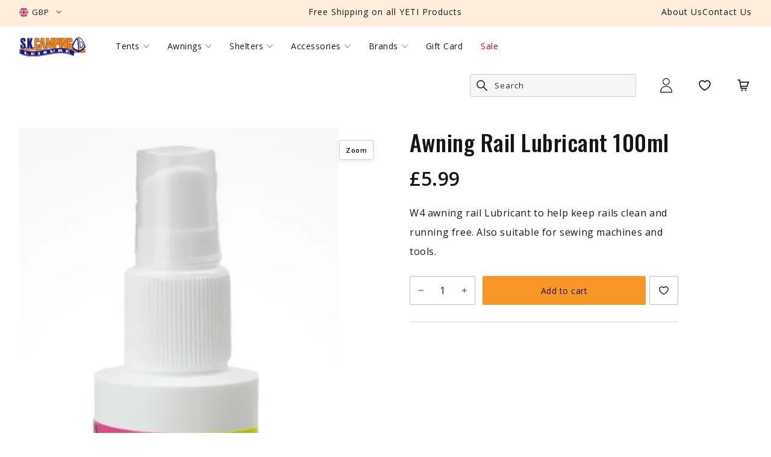

--- FILE ---
content_type: text/html; charset=utf-8
request_url: https://www.skcamping.com/products/awning-rail-lubricant-100ml
body_size: 47786
content:
<!DOCTYPE html>
    <!--[if IE 9]> <html class="ie9 no-js" lang="en"> <![endif]-->
    <!--[if (gt IE 9)|!(IE)]><!--> <html class="no-js" lang="en"> <!--<![endif]-->
    <head>
        <meta charset="utf-8">
        <meta http-equiv="X-UA-Compatible" content="IE=edge,chrome=1">
        <meta name="viewport" content="width=device-width, initial-scale=1.0, maximum-scale=1.0, user-scalable=0">
        <meta name="theme-color" content="">
        <meta name="google-site-verification" content="Fg75lUEIXJHN-Z4S54K2ZEjwIUrqF03hL36TTCKxBSI" />
        <link rel="canonical" href="https://www.skcamping.com/products/awning-rail-lubricant-100ml"><link rel="shortcut icon" href="//www.skcamping.com/cdn/shop/files/Tent_32x32.png?v=1686125477" type="image/png"><title>Awning Rail Lubricant 100ml
&ndash; S.K Camping &amp; Leisure</title>

    <meta name="description" content="W4 awning rail Lubricant to help keep rails clean and running free. Also suitable for sewing machines and tools.">
<!-- /snippets/social-meta-tags.liquid -->




<meta property="og:site_name" content="S.K Camping &amp; Leisure">
<meta property="og:url" content="https://www.skcamping.com/products/awning-rail-lubricant-100ml">
<meta property="og:title" content="Awning Rail Lubricant 100ml">
<meta property="og:type" content="product">
<meta property="og:description" content="W4 awning rail Lubricant to help keep rails clean and running free. Also suitable for sewing machines and tools.">

  <meta property="og:price:amount" content="5.99">
  <meta property="og:price:currency" content="GBP">

<meta property="og:image" content="http://www.skcamping.com/cdn/shop/files/FullSizeRender_c7ce9bcd-1e4e-4063-95f7-93e955321daf_1200x1200.jpg?v=1701446805">
<meta property="og:image:secure_url" content="https://www.skcamping.com/cdn/shop/files/FullSizeRender_c7ce9bcd-1e4e-4063-95f7-93e955321daf_1200x1200.jpg?v=1701446805">


<meta name="twitter:card" content="summary_large_image">
<meta name="twitter:title" content="Awning Rail Lubricant 100ml">
<meta name="twitter:description" content="W4 awning rail Lubricant to help keep rails clean and running free. Also suitable for sewing machines and tools.">

<script type="application/ld+json">
            {
                "@context": "https://schema.org/",
                "@type": "Product",
                "name": "Awning Rail Lubricant 100ml",
                "image": ["//www.skcamping.com/cdn/shop/files/FullSizeRender_c7ce9bcd-1e4e-4063-95f7-93e955321daf.jpg?v=1701446805"],
                "description": "\u0026lt;p\u0026gt;W4 awning rail Lubricant to help keep rails clean and running free. Also suitable for sewing machines and tools.\u0026lt;\/p\u0026gt;",
                "sku":"8335963914496",
                "mpn":"8335963914496",
                "brand":{
                    "@type":"brand",
                    "name":"S.K Camping &amp; Leisure"
                },
                "offers":{
                    "@type":"Offer",
                    "url":"/products/awning-rail-lubricant-100ml",
                    "priceCurrency":"GBP",
                    "price":"5",
                    "itemCondition":"https://schema.org/NewCondition",
                    "availability":"https://schema.org/InStock",
                    "seller":{
                        "@type":"Organization",
                        "name":"S.K Camping &amp; Leisure"
                    }
                }
            }
        </script>
    


<link rel="preconnect" href="https://fonts.googleapis.com">
<link rel="preconnect" href="https://fonts.gstatic.com" crossorigin>
<link href="https://fonts.googleapis.com/css2?family=Open+Sans:wght@400;600&family=Oswald:wght@500&display=swap" rel="stylesheet">

    
    <link href="//www.skcamping.com/cdn/shop/t/38/assets/theme.css?v=1023065742938218851758256679" rel="stylesheet" type="text/css" media="all" />

    <script>window.performance && window.performance.mark && window.performance.mark('shopify.content_for_header.start');</script><meta name="google-site-verification" content="z9dk2brT8AbSmfiXUygGuYumM9RZsd0DKr6b2XcFBXs">
<meta id="shopify-digital-wallet" name="shopify-digital-wallet" content="/5405671514/digital_wallets/dialog">
<meta name="shopify-checkout-api-token" content="062b514fbcf69102004e65ae61bfce3f">
<meta id="in-context-paypal-metadata" data-shop-id="5405671514" data-venmo-supported="false" data-environment="production" data-locale="en_US" data-paypal-v4="true" data-currency="GBP">
<link rel="alternate" type="application/json+oembed" href="https://www.skcamping.com/products/awning-rail-lubricant-100ml.oembed">
<script async="async" src="/checkouts/internal/preloads.js?locale=en-GB"></script>
<link rel="preconnect" href="https://shop.app" crossorigin="anonymous">
<script async="async" src="https://shop.app/checkouts/internal/preloads.js?locale=en-GB&shop_id=5405671514" crossorigin="anonymous"></script>
<script id="apple-pay-shop-capabilities" type="application/json">{"shopId":5405671514,"countryCode":"GB","currencyCode":"GBP","merchantCapabilities":["supports3DS"],"merchantId":"gid:\/\/shopify\/Shop\/5405671514","merchantName":"S.K Camping \u0026 Leisure","requiredBillingContactFields":["postalAddress","email","phone"],"requiredShippingContactFields":["postalAddress","email","phone"],"shippingType":"shipping","supportedNetworks":["visa","maestro","masterCard","amex","discover","elo"],"total":{"type":"pending","label":"S.K Camping \u0026 Leisure","amount":"1.00"},"shopifyPaymentsEnabled":true,"supportsSubscriptions":true}</script>
<script id="shopify-features" type="application/json">{"accessToken":"062b514fbcf69102004e65ae61bfce3f","betas":["rich-media-storefront-analytics"],"domain":"www.skcamping.com","predictiveSearch":true,"shopId":5405671514,"locale":"en"}</script>
<script>var Shopify = Shopify || {};
Shopify.shop = "skcamping.myshopify.com";
Shopify.locale = "en";
Shopify.currency = {"active":"GBP","rate":"1.0"};
Shopify.country = "GB";
Shopify.theme = {"name":"[ESC] support\/tablet-nav-fix (DO NOT EDIT)","id":138609459456,"schema_name":null,"schema_version":null,"theme_store_id":null,"role":"main"};
Shopify.theme.handle = "null";
Shopify.theme.style = {"id":null,"handle":null};
Shopify.cdnHost = "www.skcamping.com/cdn";
Shopify.routes = Shopify.routes || {};
Shopify.routes.root = "/";</script>
<script type="module">!function(o){(o.Shopify=o.Shopify||{}).modules=!0}(window);</script>
<script>!function(o){function n(){var o=[];function n(){o.push(Array.prototype.slice.apply(arguments))}return n.q=o,n}var t=o.Shopify=o.Shopify||{};t.loadFeatures=n(),t.autoloadFeatures=n()}(window);</script>
<script>
  window.ShopifyPay = window.ShopifyPay || {};
  window.ShopifyPay.apiHost = "shop.app\/pay";
  window.ShopifyPay.redirectState = null;
</script>
<script id="shop-js-analytics" type="application/json">{"pageType":"product"}</script>
<script defer="defer" async type="module" src="//www.skcamping.com/cdn/shopifycloud/shop-js/modules/v2/client.init-shop-cart-sync_COMZFrEa.en.esm.js"></script>
<script defer="defer" async type="module" src="//www.skcamping.com/cdn/shopifycloud/shop-js/modules/v2/chunk.common_CdXrxk3f.esm.js"></script>
<script type="module">
  await import("//www.skcamping.com/cdn/shopifycloud/shop-js/modules/v2/client.init-shop-cart-sync_COMZFrEa.en.esm.js");
await import("//www.skcamping.com/cdn/shopifycloud/shop-js/modules/v2/chunk.common_CdXrxk3f.esm.js");

  window.Shopify.SignInWithShop?.initShopCartSync?.({"fedCMEnabled":true,"windoidEnabled":true});

</script>
<script>
  window.Shopify = window.Shopify || {};
  if (!window.Shopify.featureAssets) window.Shopify.featureAssets = {};
  window.Shopify.featureAssets['shop-js'] = {"shop-cart-sync":["modules/v2/client.shop-cart-sync_CRSPkpKa.en.esm.js","modules/v2/chunk.common_CdXrxk3f.esm.js"],"shop-button":["modules/v2/client.shop-button_B6dBoDg5.en.esm.js","modules/v2/chunk.common_CdXrxk3f.esm.js"],"init-windoid":["modules/v2/client.init-windoid_hXardXh0.en.esm.js","modules/v2/chunk.common_CdXrxk3f.esm.js"],"shop-cash-offers":["modules/v2/client.shop-cash-offers_p6Pw3nax.en.esm.js","modules/v2/chunk.common_CdXrxk3f.esm.js","modules/v2/chunk.modal_C89cmTvN.esm.js"],"init-fed-cm":["modules/v2/client.init-fed-cm_DO1JVZ96.en.esm.js","modules/v2/chunk.common_CdXrxk3f.esm.js"],"init-shop-email-lookup-coordinator":["modules/v2/client.init-shop-email-lookup-coordinator_jpxQlUsx.en.esm.js","modules/v2/chunk.common_CdXrxk3f.esm.js"],"shop-toast-manager":["modules/v2/client.shop-toast-manager_C-K0q6-t.en.esm.js","modules/v2/chunk.common_CdXrxk3f.esm.js"],"shop-login-button":["modules/v2/client.shop-login-button_BHRMsoBb.en.esm.js","modules/v2/chunk.common_CdXrxk3f.esm.js","modules/v2/chunk.modal_C89cmTvN.esm.js"],"pay-button":["modules/v2/client.pay-button_CRuQ9trT.en.esm.js","modules/v2/chunk.common_CdXrxk3f.esm.js"],"init-shop-cart-sync":["modules/v2/client.init-shop-cart-sync_COMZFrEa.en.esm.js","modules/v2/chunk.common_CdXrxk3f.esm.js"],"init-customer-accounts-sign-up":["modules/v2/client.init-customer-accounts-sign-up_Q1yheB3t.en.esm.js","modules/v2/client.shop-login-button_BHRMsoBb.en.esm.js","modules/v2/chunk.common_CdXrxk3f.esm.js","modules/v2/chunk.modal_C89cmTvN.esm.js"],"avatar":["modules/v2/client.avatar_BTnouDA3.en.esm.js"],"init-customer-accounts":["modules/v2/client.init-customer-accounts_B5rMd0lj.en.esm.js","modules/v2/client.shop-login-button_BHRMsoBb.en.esm.js","modules/v2/chunk.common_CdXrxk3f.esm.js","modules/v2/chunk.modal_C89cmTvN.esm.js"],"init-shop-for-new-customer-accounts":["modules/v2/client.init-shop-for-new-customer-accounts_BNQiNx4m.en.esm.js","modules/v2/client.shop-login-button_BHRMsoBb.en.esm.js","modules/v2/chunk.common_CdXrxk3f.esm.js","modules/v2/chunk.modal_C89cmTvN.esm.js"],"checkout-modal":["modules/v2/client.checkout-modal_DtXVhFgQ.en.esm.js","modules/v2/chunk.common_CdXrxk3f.esm.js","modules/v2/chunk.modal_C89cmTvN.esm.js"],"shop-follow-button":["modules/v2/client.shop-follow-button_CV5C02lv.en.esm.js","modules/v2/chunk.common_CdXrxk3f.esm.js","modules/v2/chunk.modal_C89cmTvN.esm.js"],"shop-login":["modules/v2/client.shop-login_Bz_Zm_XZ.en.esm.js","modules/v2/chunk.common_CdXrxk3f.esm.js","modules/v2/chunk.modal_C89cmTvN.esm.js"],"lead-capture":["modules/v2/client.lead-capture_CmGCXBh3.en.esm.js","modules/v2/chunk.common_CdXrxk3f.esm.js","modules/v2/chunk.modal_C89cmTvN.esm.js"],"payment-terms":["modules/v2/client.payment-terms_D7XnU2ez.en.esm.js","modules/v2/chunk.common_CdXrxk3f.esm.js","modules/v2/chunk.modal_C89cmTvN.esm.js"]};
</script>
<script>(function() {
  var isLoaded = false;
  function asyncLoad() {
    if (isLoaded) return;
    isLoaded = true;
    var urls = ["https:\/\/ecommplugins-scripts.trustpilot.com\/v2.1\/js\/header.min.js?settings=eyJrZXkiOiJ1Y0p2bGZCaU14RGVnRFRaIiwicyI6InNrdSJ9\u0026shop=skcamping.myshopify.com","https:\/\/ecommplugins-trustboxsettings.trustpilot.com\/skcamping.myshopify.com.js?settings=1686585123534\u0026shop=skcamping.myshopify.com","https:\/\/widget.trustpilot.com\/bootstrap\/v5\/tp.widget.sync.bootstrap.min.js?shop=skcamping.myshopify.com","https:\/\/chimpstatic.com\/mcjs-connected\/js\/users\/4d446c3a70bcc6270388b9239\/e99aee2af3242563cd5db3c7b.js?shop=skcamping.myshopify.com","\/\/cdn.shopify.com\/proxy\/54a3e356da81c4947c3003993e28ba901c35fcfac07dd872a3c62abc10650d14\/preproduct.onrender.com\/preproduct-embed.js?v=2.0\u0026shop=skcamping.myshopify.com\u0026sp-cache-control=cHVibGljLCBtYXgtYWdlPTkwMA","https:\/\/app.covet.pics\/covet-pics-widget-inject.js?shop=skcamping.myshopify.com","https:\/\/d23dclunsivw3h.cloudfront.net\/redirect-app.js?shop=skcamping.myshopify.com","https:\/\/s3.eu-west-1.amazonaws.com\/production-klarna-il-shopify-osm\/62d2a47e25db1665a9538a9283221e3a9d40f651\/skcamping.myshopify.com-1711804386033.js?shop=skcamping.myshopify.com","https:\/\/cdn.doofinder.com\/shopify\/doofinder-installed.js?shop=skcamping.myshopify.com","https:\/\/coupon.bestfreecdn.com\/storage\/js\/coupon-5405671514.js?ver=25\u0026shop=skcamping.myshopify.com","https:\/\/coupon.bestfreecdn.com\/storage\/js\/coupon-5405671514.js?ver=25\u0026shop=skcamping.myshopify.com","https:\/\/cartconvert-scripts.esc-apps-cdn.com\/client.js?disableCart=0\u0026disableProduct=1\u0026disablePopup=0\u0026disablePopupCart=1\u0026shop=skcamping.myshopify.com","https:\/\/size-guides.esc-apps-cdn.com\/1739202717-app.skcamping.myshopify.com.js?shop=skcamping.myshopify.com"];
    for (var i = 0; i < urls.length; i++) {
      var s = document.createElement('script');
      s.type = 'text/javascript';
      s.async = true;
      s.src = urls[i];
      var x = document.getElementsByTagName('script')[0];
      x.parentNode.insertBefore(s, x);
    }
  };
  if(window.attachEvent) {
    window.attachEvent('onload', asyncLoad);
  } else {
    window.addEventListener('load', asyncLoad, false);
  }
})();</script>
<script id="__st">var __st={"a":5405671514,"offset":0,"reqid":"1742d5af-45dd-4a7e-9d64-5f40144191e2-1762968522","pageurl":"www.skcamping.com\/products\/awning-rail-lubricant-100ml","u":"fe3a0e522807","p":"product","rtyp":"product","rid":8335963914496};</script>
<script>window.ShopifyPaypalV4VisibilityTracking = true;</script>
<script id="captcha-bootstrap">!function(){'use strict';const t='contact',e='account',n='new_comment',o=[[t,t],['blogs',n],['comments',n],[t,'customer']],c=[[e,'customer_login'],[e,'guest_login'],[e,'recover_customer_password'],[e,'create_customer']],r=t=>t.map((([t,e])=>`form[action*='/${t}']:not([data-nocaptcha='true']) input[name='form_type'][value='${e}']`)).join(','),a=t=>()=>t?[...document.querySelectorAll(t)].map((t=>t.form)):[];function s(){const t=[...o],e=r(t);return a(e)}const i='password',u='form_key',d=['recaptcha-v3-token','g-recaptcha-response','h-captcha-response',i],f=()=>{try{return window.sessionStorage}catch{return}},m='__shopify_v',_=t=>t.elements[u];function p(t,e,n=!1){try{const o=window.sessionStorage,c=JSON.parse(o.getItem(e)),{data:r}=function(t){const{data:e,action:n}=t;return t[m]||n?{data:e,action:n}:{data:t,action:n}}(c);for(const[e,n]of Object.entries(r))t.elements[e]&&(t.elements[e].value=n);n&&o.removeItem(e)}catch(o){console.error('form repopulation failed',{error:o})}}const l='form_type',E='cptcha';function T(t){t.dataset[E]=!0}const w=window,h=w.document,L='Shopify',v='ce_forms',y='captcha';let A=!1;((t,e)=>{const n=(g='f06e6c50-85a8-45c8-87d0-21a2b65856fe',I='https://cdn.shopify.com/shopifycloud/storefront-forms-hcaptcha/ce_storefront_forms_captcha_hcaptcha.v1.5.2.iife.js',D={infoText:'Protected by hCaptcha',privacyText:'Privacy',termsText:'Terms'},(t,e,n)=>{const o=w[L][v],c=o.bindForm;if(c)return c(t,g,e,D).then(n);var r;o.q.push([[t,g,e,D],n]),r=I,A||(h.body.append(Object.assign(h.createElement('script'),{id:'captcha-provider',async:!0,src:r})),A=!0)});var g,I,D;w[L]=w[L]||{},w[L][v]=w[L][v]||{},w[L][v].q=[],w[L][y]=w[L][y]||{},w[L][y].protect=function(t,e){n(t,void 0,e),T(t)},Object.freeze(w[L][y]),function(t,e,n,w,h,L){const[v,y,A,g]=function(t,e,n){const i=e?o:[],u=t?c:[],d=[...i,...u],f=r(d),m=r(i),_=r(d.filter((([t,e])=>n.includes(e))));return[a(f),a(m),a(_),s()]}(w,h,L),I=t=>{const e=t.target;return e instanceof HTMLFormElement?e:e&&e.form},D=t=>v().includes(t);t.addEventListener('submit',(t=>{const e=I(t);if(!e)return;const n=D(e)&&!e.dataset.hcaptchaBound&&!e.dataset.recaptchaBound,o=_(e),c=g().includes(e)&&(!o||!o.value);(n||c)&&t.preventDefault(),c&&!n&&(function(t){try{if(!f())return;!function(t){const e=f();if(!e)return;const n=_(t);if(!n)return;const o=n.value;o&&e.removeItem(o)}(t);const e=Array.from(Array(32),(()=>Math.random().toString(36)[2])).join('');!function(t,e){_(t)||t.append(Object.assign(document.createElement('input'),{type:'hidden',name:u})),t.elements[u].value=e}(t,e),function(t,e){const n=f();if(!n)return;const o=[...t.querySelectorAll(`input[type='${i}']`)].map((({name:t})=>t)),c=[...d,...o],r={};for(const[a,s]of new FormData(t).entries())c.includes(a)||(r[a]=s);n.setItem(e,JSON.stringify({[m]:1,action:t.action,data:r}))}(t,e)}catch(e){console.error('failed to persist form',e)}}(e),e.submit())}));const S=(t,e)=>{t&&!t.dataset[E]&&(n(t,e.some((e=>e===t))),T(t))};for(const o of['focusin','change'])t.addEventListener(o,(t=>{const e=I(t);D(e)&&S(e,y())}));const B=e.get('form_key'),M=e.get(l),P=B&&M;t.addEventListener('DOMContentLoaded',(()=>{const t=y();if(P)for(const e of t)e.elements[l].value===M&&p(e,B);[...new Set([...A(),...v().filter((t=>'true'===t.dataset.shopifyCaptcha))])].forEach((e=>S(e,t)))}))}(h,new URLSearchParams(w.location.search),n,t,e,['guest_login'])})(!0,!0)}();</script>
<script integrity="sha256-52AcMU7V7pcBOXWImdc/TAGTFKeNjmkeM1Pvks/DTgc=" data-source-attribution="shopify.loadfeatures" defer="defer" src="//www.skcamping.com/cdn/shopifycloud/storefront/assets/storefront/load_feature-81c60534.js" crossorigin="anonymous"></script>
<script crossorigin="anonymous" defer="defer" src="//www.skcamping.com/cdn/shopifycloud/storefront/assets/shopify_pay/storefront-65b4c6d7.js?v=20250812"></script>
<script data-source-attribution="shopify.dynamic_checkout.dynamic.init">var Shopify=Shopify||{};Shopify.PaymentButton=Shopify.PaymentButton||{isStorefrontPortableWallets:!0,init:function(){window.Shopify.PaymentButton.init=function(){};var t=document.createElement("script");t.src="https://www.skcamping.com/cdn/shopifycloud/portable-wallets/latest/portable-wallets.en.js",t.type="module",document.head.appendChild(t)}};
</script>
<script data-source-attribution="shopify.dynamic_checkout.buyer_consent">
  function portableWalletsHideBuyerConsent(e){var t=document.getElementById("shopify-buyer-consent"),n=document.getElementById("shopify-subscription-policy-button");t&&n&&(t.classList.add("hidden"),t.setAttribute("aria-hidden","true"),n.removeEventListener("click",e))}function portableWalletsShowBuyerConsent(e){var t=document.getElementById("shopify-buyer-consent"),n=document.getElementById("shopify-subscription-policy-button");t&&n&&(t.classList.remove("hidden"),t.removeAttribute("aria-hidden"),n.addEventListener("click",e))}window.Shopify?.PaymentButton&&(window.Shopify.PaymentButton.hideBuyerConsent=portableWalletsHideBuyerConsent,window.Shopify.PaymentButton.showBuyerConsent=portableWalletsShowBuyerConsent);
</script>
<script data-source-attribution="shopify.dynamic_checkout.cart.bootstrap">document.addEventListener("DOMContentLoaded",(function(){function t(){return document.querySelector("shopify-accelerated-checkout-cart, shopify-accelerated-checkout")}if(t())Shopify.PaymentButton.init();else{new MutationObserver((function(e,n){t()&&(Shopify.PaymentButton.init(),n.disconnect())})).observe(document.body,{childList:!0,subtree:!0})}}));
</script>
<link id="shopify-accelerated-checkout-styles" rel="stylesheet" media="screen" href="https://www.skcamping.com/cdn/shopifycloud/portable-wallets/latest/accelerated-checkout-backwards-compat.css" crossorigin="anonymous">
<style id="shopify-accelerated-checkout-cart">
        #shopify-buyer-consent {
  margin-top: 1em;
  display: inline-block;
  width: 100%;
}

#shopify-buyer-consent.hidden {
  display: none;
}

#shopify-subscription-policy-button {
  background: none;
  border: none;
  padding: 0;
  text-decoration: underline;
  font-size: inherit;
  cursor: pointer;
}

#shopify-subscription-policy-button::before {
  box-shadow: none;
}

      </style>

<script>window.performance && window.performance.mark && window.performance.mark('shopify.content_for_header.end');</script>
<!--DOOFINDER-SHOPIFY-->  <script>
  const dfLayerOptions = {
    installationId: '7663dea6-f22c-4020-831f-32a08600dcaa',
    zone: 'eu1'
  };

  
/** START SHOPIFY ADD TO CART **/
document.addEventListener('doofinder.cart.add', function(event) {

  class DoofinderAddToCartError extends Error {
    constructor(reason, status = "") {
      const message = "Error adding an item to the cart. Reason: " + reason + ". Status code: " + status;
      super(message);
      this.name = "DoofinderAddToCartError";
    }
  }

  const product_endpoint = new URL(event.detail.link).pathname + '.js';
  const statusPromise = event.detail.statusPromise;

  fetch(product_endpoint, {
      method: 'GET',
      headers: {
        'Content-Type': 'application/json'
      },
    })
    .then(response => {
      return response.json()
    })
    .then(data => {
      variant_id = get_variant_id(parseInt(event.detail.item_id), data)
      if (variant_id) {
        add_to_cart(variant_id, event.detail.amount)
      } else {
        statusPromise.reject(new DoofinderAddToCartError("Variant not found, redirecting to the item page", 200));
        window.location.href = event.detail.link
      }
    })
    .catch((error) => {
      console.error('Error:', error)
      statusPromise.reject(new DoofinderAddToCartError(error, 400));
    })

  function get_variant_id(product_id, product_data) {
    if (product_data.variants.length > 1) {
      if (is_variant_id_in_list(product_id, product_data.variants)) {
        return product_id
      }
      return false
    } else {
      return product_data.variants[0].id
    }
  }

  function is_variant_id_in_list(variant_id, variant_list) {
    let is_variant = false

    variant_list.forEach(variant => {
      if (variant.id === variant_id) {
        is_variant = true
      }
    })

    return is_variant
  }

  function add_to_cart(id, amount) {
    let formData = {
      'items': [{
        'id': id,
        'quantity': amount
      }],
      sections: "cart-items,cart-icon-bubble,cart-live-region-text,cart-footer"
    }

    const route = window.Shopify.routes.root ?
      window.Shopify.routes.root + 'cart/add.js' :
      window.Shopify.routes.cart_url + '/add.js' ;

    fetch(route, {
        method: 'POST',
        headers: {
          'Content-Type': 'application/json'
        },
        body: JSON.stringify(formData)
      })
      .then(response => response.json())
      .then(data => {renderSections(data.sections)})
      .catch((error) => {
        console.error('Error:', error);
        statusPromise.reject(new DoofinderAddToCartError(error, 400));
      });
  }

  function renderSections(sections){
    for( section_id in sections ){
      let section = document.querySelector("#"+section_id);
      let section_html = sections[section_id];
      if(section && section_html){
        section.innerHTML = section_html;
      }
    }
    statusPromise.resolve("The item has been successfully added to the cart.");
  }
});
/** END SHOPIFY ADD TO CART **/


/** START SHOPIFY OPTIONS **/
dfLayerOptions.language = "en";
/** END SHOPIFY OPTIONS **/



  (function (l, a, y, e, r, s) {
    r = l.createElement(a); r.onload = e; r.async = 1; r.src = y;
    s = l.getElementsByTagName(a)[0]; s.parentNode.insertBefore(r, s);
  })(document, 'script', 'https://cdn.doofinder.com/livelayer/1/js/loader.min.js', function () {
    doofinderLoader.load(dfLayerOptions);
  });
</script>
  <!--/DOOFINDER-SHOPIFY--><!-- BEGIN app block: shopify://apps/klaviyo-email-marketing-sms/blocks/klaviyo-onsite-embed/2632fe16-c075-4321-a88b-50b567f42507 -->












  <script async src="https://static.klaviyo.com/onsite/js/VGGA5r/klaviyo.js?company_id=VGGA5r"></script>
  <script>!function(){if(!window.klaviyo){window._klOnsite=window._klOnsite||[];try{window.klaviyo=new Proxy({},{get:function(n,i){return"push"===i?function(){var n;(n=window._klOnsite).push.apply(n,arguments)}:function(){for(var n=arguments.length,o=new Array(n),w=0;w<n;w++)o[w]=arguments[w];var t="function"==typeof o[o.length-1]?o.pop():void 0,e=new Promise((function(n){window._klOnsite.push([i].concat(o,[function(i){t&&t(i),n(i)}]))}));return e}}})}catch(n){window.klaviyo=window.klaviyo||[],window.klaviyo.push=function(){var n;(n=window._klOnsite).push.apply(n,arguments)}}}}();</script>

  
    <script id="viewed_product">
      if (item == null) {
        var _learnq = _learnq || [];

        var MetafieldReviews = null
        var MetafieldYotpoRating = null
        var MetafieldYotpoCount = null
        var MetafieldLooxRating = null
        var MetafieldLooxCount = null
        var okendoProduct = null
        var okendoProductReviewCount = null
        var okendoProductReviewAverageValue = null
        try {
          // The following fields are used for Customer Hub recently viewed in order to add reviews.
          // This information is not part of __kla_viewed. Instead, it is part of __kla_viewed_reviewed_items
          MetafieldReviews = {};
          MetafieldYotpoRating = null
          MetafieldYotpoCount = null
          MetafieldLooxRating = null
          MetafieldLooxCount = null

          okendoProduct = null
          // If the okendo metafield is not legacy, it will error, which then requires the new json formatted data
          if (okendoProduct && 'error' in okendoProduct) {
            okendoProduct = null
          }
          okendoProductReviewCount = okendoProduct ? okendoProduct.reviewCount : null
          okendoProductReviewAverageValue = okendoProduct ? okendoProduct.reviewAverageValue : null
        } catch (error) {
          console.error('Error in Klaviyo onsite reviews tracking:', error);
        }

        var item = {
          Name: "Awning Rail Lubricant 100ml",
          ProductID: 8335963914496,
          Categories: ["2024 Products","Caravan Awning Accessories","Caravan, Motorhome \u0026 Towing Accessories","Cleaning \/ Equipment"],
          ImageURL: "https://www.skcamping.com/cdn/shop/files/FullSizeRender_c7ce9bcd-1e4e-4063-95f7-93e955321daf_grande.jpg?v=1701446805",
          URL: "https://www.skcamping.com/products/awning-rail-lubricant-100ml",
          Brand: "W4",
          Price: "£5.99",
          Value: "5.99",
          CompareAtPrice: "£0.00"
        };
        _learnq.push(['track', 'Viewed Product', item]);
        _learnq.push(['trackViewedItem', {
          Title: item.Name,
          ItemId: item.ProductID,
          Categories: item.Categories,
          ImageUrl: item.ImageURL,
          Url: item.URL,
          Metadata: {
            Brand: item.Brand,
            Price: item.Price,
            Value: item.Value,
            CompareAtPrice: item.CompareAtPrice
          },
          metafields:{
            reviews: MetafieldReviews,
            yotpo:{
              rating: MetafieldYotpoRating,
              count: MetafieldYotpoCount,
            },
            loox:{
              rating: MetafieldLooxRating,
              count: MetafieldLooxCount,
            },
            okendo: {
              rating: okendoProductReviewAverageValue,
              count: okendoProductReviewCount,
            }
          }
        }]);
      }
    </script>
  




  <script>
    window.klaviyoReviewsProductDesignMode = false
  </script>







<!-- END app block --><link href="https://monorail-edge.shopifysvc.com" rel="dns-prefetch">
<script>(function(){if ("sendBeacon" in navigator && "performance" in window) {try {var session_token_from_headers = performance.getEntriesByType('navigation')[0].serverTiming.find(x => x.name == '_s').description;} catch {var session_token_from_headers = undefined;}var session_cookie_matches = document.cookie.match(/_shopify_s=([^;]*)/);var session_token_from_cookie = session_cookie_matches && session_cookie_matches.length === 2 ? session_cookie_matches[1] : "";var session_token = session_token_from_headers || session_token_from_cookie || "";function handle_abandonment_event(e) {var entries = performance.getEntries().filter(function(entry) {return /monorail-edge.shopifysvc.com/.test(entry.name);});if (!window.abandonment_tracked && entries.length === 0) {window.abandonment_tracked = true;var currentMs = Date.now();var navigation_start = performance.timing.navigationStart;var payload = {shop_id: 5405671514,url: window.location.href,navigation_start,duration: currentMs - navigation_start,session_token,page_type: "product"};window.navigator.sendBeacon("https://monorail-edge.shopifysvc.com/v1/produce", JSON.stringify({schema_id: "online_store_buyer_site_abandonment/1.1",payload: payload,metadata: {event_created_at_ms: currentMs,event_sent_at_ms: currentMs}}));}}window.addEventListener('pagehide', handle_abandonment_event);}}());</script>
<script id="web-pixels-manager-setup">(function e(e,d,r,n,o){if(void 0===o&&(o={}),!Boolean(null===(a=null===(i=window.Shopify)||void 0===i?void 0:i.analytics)||void 0===a?void 0:a.replayQueue)){var i,a;window.Shopify=window.Shopify||{};var t=window.Shopify;t.analytics=t.analytics||{};var s=t.analytics;s.replayQueue=[],s.publish=function(e,d,r){return s.replayQueue.push([e,d,r]),!0};try{self.performance.mark("wpm:start")}catch(e){}var l=function(){var e={modern:/Edge?\/(1{2}[4-9]|1[2-9]\d|[2-9]\d{2}|\d{4,})\.\d+(\.\d+|)|Firefox\/(1{2}[4-9]|1[2-9]\d|[2-9]\d{2}|\d{4,})\.\d+(\.\d+|)|Chrom(ium|e)\/(9{2}|\d{3,})\.\d+(\.\d+|)|(Maci|X1{2}).+ Version\/(15\.\d+|(1[6-9]|[2-9]\d|\d{3,})\.\d+)([,.]\d+|)( \(\w+\)|)( Mobile\/\w+|) Safari\/|Chrome.+OPR\/(9{2}|\d{3,})\.\d+\.\d+|(CPU[ +]OS|iPhone[ +]OS|CPU[ +]iPhone|CPU IPhone OS|CPU iPad OS)[ +]+(15[._]\d+|(1[6-9]|[2-9]\d|\d{3,})[._]\d+)([._]\d+|)|Android:?[ /-](13[3-9]|1[4-9]\d|[2-9]\d{2}|\d{4,})(\.\d+|)(\.\d+|)|Android.+Firefox\/(13[5-9]|1[4-9]\d|[2-9]\d{2}|\d{4,})\.\d+(\.\d+|)|Android.+Chrom(ium|e)\/(13[3-9]|1[4-9]\d|[2-9]\d{2}|\d{4,})\.\d+(\.\d+|)|SamsungBrowser\/([2-9]\d|\d{3,})\.\d+/,legacy:/Edge?\/(1[6-9]|[2-9]\d|\d{3,})\.\d+(\.\d+|)|Firefox\/(5[4-9]|[6-9]\d|\d{3,})\.\d+(\.\d+|)|Chrom(ium|e)\/(5[1-9]|[6-9]\d|\d{3,})\.\d+(\.\d+|)([\d.]+$|.*Safari\/(?![\d.]+ Edge\/[\d.]+$))|(Maci|X1{2}).+ Version\/(10\.\d+|(1[1-9]|[2-9]\d|\d{3,})\.\d+)([,.]\d+|)( \(\w+\)|)( Mobile\/\w+|) Safari\/|Chrome.+OPR\/(3[89]|[4-9]\d|\d{3,})\.\d+\.\d+|(CPU[ +]OS|iPhone[ +]OS|CPU[ +]iPhone|CPU IPhone OS|CPU iPad OS)[ +]+(10[._]\d+|(1[1-9]|[2-9]\d|\d{3,})[._]\d+)([._]\d+|)|Android:?[ /-](13[3-9]|1[4-9]\d|[2-9]\d{2}|\d{4,})(\.\d+|)(\.\d+|)|Mobile Safari.+OPR\/([89]\d|\d{3,})\.\d+\.\d+|Android.+Firefox\/(13[5-9]|1[4-9]\d|[2-9]\d{2}|\d{4,})\.\d+(\.\d+|)|Android.+Chrom(ium|e)\/(13[3-9]|1[4-9]\d|[2-9]\d{2}|\d{4,})\.\d+(\.\d+|)|Android.+(UC? ?Browser|UCWEB|U3)[ /]?(15\.([5-9]|\d{2,})|(1[6-9]|[2-9]\d|\d{3,})\.\d+)\.\d+|SamsungBrowser\/(5\.\d+|([6-9]|\d{2,})\.\d+)|Android.+MQ{2}Browser\/(14(\.(9|\d{2,})|)|(1[5-9]|[2-9]\d|\d{3,})(\.\d+|))(\.\d+|)|K[Aa][Ii]OS\/(3\.\d+|([4-9]|\d{2,})\.\d+)(\.\d+|)/},d=e.modern,r=e.legacy,n=navigator.userAgent;return n.match(d)?"modern":n.match(r)?"legacy":"unknown"}(),u="modern"===l?"modern":"legacy",c=(null!=n?n:{modern:"",legacy:""})[u],f=function(e){return[e.baseUrl,"/wpm","/b",e.hashVersion,"modern"===e.buildTarget?"m":"l",".js"].join("")}({baseUrl:d,hashVersion:r,buildTarget:u}),m=function(e){var d=e.version,r=e.bundleTarget,n=e.surface,o=e.pageUrl,i=e.monorailEndpoint;return{emit:function(e){var a=e.status,t=e.errorMsg,s=(new Date).getTime(),l=JSON.stringify({metadata:{event_sent_at_ms:s},events:[{schema_id:"web_pixels_manager_load/3.1",payload:{version:d,bundle_target:r,page_url:o,status:a,surface:n,error_msg:t},metadata:{event_created_at_ms:s}}]});if(!i)return console&&console.warn&&console.warn("[Web Pixels Manager] No Monorail endpoint provided, skipping logging."),!1;try{return self.navigator.sendBeacon.bind(self.navigator)(i,l)}catch(e){}var u=new XMLHttpRequest;try{return u.open("POST",i,!0),u.setRequestHeader("Content-Type","text/plain"),u.send(l),!0}catch(e){return console&&console.warn&&console.warn("[Web Pixels Manager] Got an unhandled error while logging to Monorail."),!1}}}}({version:r,bundleTarget:l,surface:e.surface,pageUrl:self.location.href,monorailEndpoint:e.monorailEndpoint});try{o.browserTarget=l,function(e){var d=e.src,r=e.async,n=void 0===r||r,o=e.onload,i=e.onerror,a=e.sri,t=e.scriptDataAttributes,s=void 0===t?{}:t,l=document.createElement("script"),u=document.querySelector("head"),c=document.querySelector("body");if(l.async=n,l.src=d,a&&(l.integrity=a,l.crossOrigin="anonymous"),s)for(var f in s)if(Object.prototype.hasOwnProperty.call(s,f))try{l.dataset[f]=s[f]}catch(e){}if(o&&l.addEventListener("load",o),i&&l.addEventListener("error",i),u)u.appendChild(l);else{if(!c)throw new Error("Did not find a head or body element to append the script");c.appendChild(l)}}({src:f,async:!0,onload:function(){if(!function(){var e,d;return Boolean(null===(d=null===(e=window.Shopify)||void 0===e?void 0:e.analytics)||void 0===d?void 0:d.initialized)}()){var d=window.webPixelsManager.init(e)||void 0;if(d){var r=window.Shopify.analytics;r.replayQueue.forEach((function(e){var r=e[0],n=e[1],o=e[2];d.publishCustomEvent(r,n,o)})),r.replayQueue=[],r.publish=d.publishCustomEvent,r.visitor=d.visitor,r.initialized=!0}}},onerror:function(){return m.emit({status:"failed",errorMsg:"".concat(f," has failed to load")})},sri:function(e){var d=/^sha384-[A-Za-z0-9+/=]+$/;return"string"==typeof e&&d.test(e)}(c)?c:"",scriptDataAttributes:o}),m.emit({status:"loading"})}catch(e){m.emit({status:"failed",errorMsg:(null==e?void 0:e.message)||"Unknown error"})}}})({shopId: 5405671514,storefrontBaseUrl: "https://www.skcamping.com",extensionsBaseUrl: "https://extensions.shopifycdn.com/cdn/shopifycloud/web-pixels-manager",monorailEndpoint: "https://monorail-edge.shopifysvc.com/unstable/produce_batch",surface: "storefront-renderer",enabledBetaFlags: ["2dca8a86"],webPixelsConfigList: [{"id":"1658159486","configuration":"{\"pixelCode\":\"CVHCMFBC77U0HKC11RG0\"}","eventPayloadVersion":"v1","runtimeContext":"STRICT","scriptVersion":"22e92c2ad45662f435e4801458fb78cc","type":"APP","apiClientId":4383523,"privacyPurposes":["ANALYTICS","MARKETING","SALE_OF_DATA"],"dataSharingAdjustments":{"protectedCustomerApprovalScopes":["read_customer_address","read_customer_email","read_customer_name","read_customer_personal_data","read_customer_phone"]}},{"id":"898466174","configuration":"{\"config\":\"{\\\"pixel_id\\\":\\\"AW-796315489\\\",\\\"target_country\\\":\\\"GB\\\",\\\"gtag_events\\\":[{\\\"type\\\":\\\"search\\\",\\\"action_label\\\":\\\"AW-796315489\\\/DIoVCK2hqqUBEOGe2_sC\\\"},{\\\"type\\\":\\\"begin_checkout\\\",\\\"action_label\\\":\\\"AW-796315489\\\/qiqSCKqhqqUBEOGe2_sC\\\"},{\\\"type\\\":\\\"view_item\\\",\\\"action_label\\\":[\\\"AW-796315489\\\/zLnQCKShqqUBEOGe2_sC\\\",\\\"MC-826BWVCHRF\\\"]},{\\\"type\\\":\\\"purchase\\\",\\\"action_label\\\":[\\\"AW-796315489\\\/IIMtCKGhqqUBEOGe2_sC\\\",\\\"MC-826BWVCHRF\\\"]},{\\\"type\\\":\\\"page_view\\\",\\\"action_label\\\":[\\\"AW-796315489\\\/-BYgCJ6hqqUBEOGe2_sC\\\",\\\"MC-826BWVCHRF\\\"]},{\\\"type\\\":\\\"add_payment_info\\\",\\\"action_label\\\":\\\"AW-796315489\\\/HRpuCKiiqqUBEOGe2_sC\\\"},{\\\"type\\\":\\\"add_to_cart\\\",\\\"action_label\\\":\\\"AW-796315489\\\/ynkaCKehqqUBEOGe2_sC\\\"}],\\\"enable_monitoring_mode\\\":false}\"}","eventPayloadVersion":"v1","runtimeContext":"OPEN","scriptVersion":"b2a88bafab3e21179ed38636efcd8a93","type":"APP","apiClientId":1780363,"privacyPurposes":[],"dataSharingAdjustments":{"protectedCustomerApprovalScopes":["read_customer_address","read_customer_email","read_customer_name","read_customer_personal_data","read_customer_phone"]}},{"id":"228131072","configuration":"{\"pixel_id\":\"458078708317565\",\"pixel_type\":\"facebook_pixel\",\"metaapp_system_user_token\":\"-\"}","eventPayloadVersion":"v1","runtimeContext":"OPEN","scriptVersion":"ca16bc87fe92b6042fbaa3acc2fbdaa6","type":"APP","apiClientId":2329312,"privacyPurposes":["ANALYTICS","MARKETING","SALE_OF_DATA"],"dataSharingAdjustments":{"protectedCustomerApprovalScopes":["read_customer_address","read_customer_email","read_customer_name","read_customer_personal_data","read_customer_phone"]}},{"id":"198476158","eventPayloadVersion":"v1","runtimeContext":"LAX","scriptVersion":"1","type":"CUSTOM","privacyPurposes":["ANALYTICS"],"name":"Google Analytics tag (migrated)"},{"id":"shopify-app-pixel","configuration":"{}","eventPayloadVersion":"v1","runtimeContext":"STRICT","scriptVersion":"0450","apiClientId":"shopify-pixel","type":"APP","privacyPurposes":["ANALYTICS","MARKETING"]},{"id":"shopify-custom-pixel","eventPayloadVersion":"v1","runtimeContext":"LAX","scriptVersion":"0450","apiClientId":"shopify-pixel","type":"CUSTOM","privacyPurposes":["ANALYTICS","MARKETING"]}],isMerchantRequest: false,initData: {"shop":{"name":"S.K Camping \u0026 Leisure","paymentSettings":{"currencyCode":"GBP"},"myshopifyDomain":"skcamping.myshopify.com","countryCode":"GB","storefrontUrl":"https:\/\/www.skcamping.com"},"customer":null,"cart":null,"checkout":null,"productVariants":[{"price":{"amount":5.99,"currencyCode":"GBP"},"product":{"title":"Awning Rail Lubricant 100ml","vendor":"W4","id":"8335963914496","untranslatedTitle":"Awning Rail Lubricant 100ml","url":"\/products\/awning-rail-lubricant-100ml","type":"Waterproof and cleaner"},"id":"44119832985856","image":{"src":"\/\/www.skcamping.com\/cdn\/shop\/files\/FullSizeRender_c7ce9bcd-1e4e-4063-95f7-93e955321daf.jpg?v=1701446805"},"sku":"00075","title":"Default Title","untranslatedTitle":"Default Title"}],"purchasingCompany":null},},"https://www.skcamping.com/cdn","ae1676cfwd2530674p4253c800m34e853cb",{"modern":"","legacy":""},{"shopId":"5405671514","storefrontBaseUrl":"https:\/\/www.skcamping.com","extensionBaseUrl":"https:\/\/extensions.shopifycdn.com\/cdn\/shopifycloud\/web-pixels-manager","surface":"storefront-renderer","enabledBetaFlags":"[\"2dca8a86\"]","isMerchantRequest":"false","hashVersion":"ae1676cfwd2530674p4253c800m34e853cb","publish":"custom","events":"[[\"page_viewed\",{}],[\"product_viewed\",{\"productVariant\":{\"price\":{\"amount\":5.99,\"currencyCode\":\"GBP\"},\"product\":{\"title\":\"Awning Rail Lubricant 100ml\",\"vendor\":\"W4\",\"id\":\"8335963914496\",\"untranslatedTitle\":\"Awning Rail Lubricant 100ml\",\"url\":\"\/products\/awning-rail-lubricant-100ml\",\"type\":\"Waterproof and cleaner\"},\"id\":\"44119832985856\",\"image\":{\"src\":\"\/\/www.skcamping.com\/cdn\/shop\/files\/FullSizeRender_c7ce9bcd-1e4e-4063-95f7-93e955321daf.jpg?v=1701446805\"},\"sku\":\"00075\",\"title\":\"Default Title\",\"untranslatedTitle\":\"Default Title\"}}]]"});</script><script>
  window.ShopifyAnalytics = window.ShopifyAnalytics || {};
  window.ShopifyAnalytics.meta = window.ShopifyAnalytics.meta || {};
  window.ShopifyAnalytics.meta.currency = 'GBP';
  var meta = {"product":{"id":8335963914496,"gid":"gid:\/\/shopify\/Product\/8335963914496","vendor":"W4","type":"Waterproof and cleaner","variants":[{"id":44119832985856,"price":599,"name":"Awning Rail Lubricant 100ml","public_title":null,"sku":"00075"}],"remote":false},"page":{"pageType":"product","resourceType":"product","resourceId":8335963914496}};
  for (var attr in meta) {
    window.ShopifyAnalytics.meta[attr] = meta[attr];
  }
</script>
<script class="analytics">
  (function () {
    var customDocumentWrite = function(content) {
      var jquery = null;

      if (window.jQuery) {
        jquery = window.jQuery;
      } else if (window.Checkout && window.Checkout.$) {
        jquery = window.Checkout.$;
      }

      if (jquery) {
        jquery('body').append(content);
      }
    };

    var hasLoggedConversion = function(token) {
      if (token) {
        return document.cookie.indexOf('loggedConversion=' + token) !== -1;
      }
      return false;
    }

    var setCookieIfConversion = function(token) {
      if (token) {
        var twoMonthsFromNow = new Date(Date.now());
        twoMonthsFromNow.setMonth(twoMonthsFromNow.getMonth() + 2);

        document.cookie = 'loggedConversion=' + token + '; expires=' + twoMonthsFromNow;
      }
    }

    var trekkie = window.ShopifyAnalytics.lib = window.trekkie = window.trekkie || [];
    if (trekkie.integrations) {
      return;
    }
    trekkie.methods = [
      'identify',
      'page',
      'ready',
      'track',
      'trackForm',
      'trackLink'
    ];
    trekkie.factory = function(method) {
      return function() {
        var args = Array.prototype.slice.call(arguments);
        args.unshift(method);
        trekkie.push(args);
        return trekkie;
      };
    };
    for (var i = 0; i < trekkie.methods.length; i++) {
      var key = trekkie.methods[i];
      trekkie[key] = trekkie.factory(key);
    }
    trekkie.load = function(config) {
      trekkie.config = config || {};
      trekkie.config.initialDocumentCookie = document.cookie;
      var first = document.getElementsByTagName('script')[0];
      var script = document.createElement('script');
      script.type = 'text/javascript';
      script.onerror = function(e) {
        var scriptFallback = document.createElement('script');
        scriptFallback.type = 'text/javascript';
        scriptFallback.onerror = function(error) {
                var Monorail = {
      produce: function produce(monorailDomain, schemaId, payload) {
        var currentMs = new Date().getTime();
        var event = {
          schema_id: schemaId,
          payload: payload,
          metadata: {
            event_created_at_ms: currentMs,
            event_sent_at_ms: currentMs
          }
        };
        return Monorail.sendRequest("https://" + monorailDomain + "/v1/produce", JSON.stringify(event));
      },
      sendRequest: function sendRequest(endpointUrl, payload) {
        // Try the sendBeacon API
        if (window && window.navigator && typeof window.navigator.sendBeacon === 'function' && typeof window.Blob === 'function' && !Monorail.isIos12()) {
          var blobData = new window.Blob([payload], {
            type: 'text/plain'
          });

          if (window.navigator.sendBeacon(endpointUrl, blobData)) {
            return true;
          } // sendBeacon was not successful

        } // XHR beacon

        var xhr = new XMLHttpRequest();

        try {
          xhr.open('POST', endpointUrl);
          xhr.setRequestHeader('Content-Type', 'text/plain');
          xhr.send(payload);
        } catch (e) {
          console.log(e);
        }

        return false;
      },
      isIos12: function isIos12() {
        return window.navigator.userAgent.lastIndexOf('iPhone; CPU iPhone OS 12_') !== -1 || window.navigator.userAgent.lastIndexOf('iPad; CPU OS 12_') !== -1;
      }
    };
    Monorail.produce('monorail-edge.shopifysvc.com',
      'trekkie_storefront_load_errors/1.1',
      {shop_id: 5405671514,
      theme_id: 138609459456,
      app_name: "storefront",
      context_url: window.location.href,
      source_url: "//www.skcamping.com/cdn/s/trekkie.storefront.308893168db1679b4a9f8a086857af995740364f.min.js"});

        };
        scriptFallback.async = true;
        scriptFallback.src = '//www.skcamping.com/cdn/s/trekkie.storefront.308893168db1679b4a9f8a086857af995740364f.min.js';
        first.parentNode.insertBefore(scriptFallback, first);
      };
      script.async = true;
      script.src = '//www.skcamping.com/cdn/s/trekkie.storefront.308893168db1679b4a9f8a086857af995740364f.min.js';
      first.parentNode.insertBefore(script, first);
    };
    trekkie.load(
      {"Trekkie":{"appName":"storefront","development":false,"defaultAttributes":{"shopId":5405671514,"isMerchantRequest":null,"themeId":138609459456,"themeCityHash":"15207059507856246753","contentLanguage":"en","currency":"GBP","eventMetadataId":"fd64c004-d04e-4e19-ac53-0cd3be2699cd"},"isServerSideCookieWritingEnabled":true,"monorailRegion":"shop_domain","enabledBetaFlags":["f0df213a"]},"Session Attribution":{},"S2S":{"facebookCapiEnabled":true,"source":"trekkie-storefront-renderer","apiClientId":580111}}
    );

    var loaded = false;
    trekkie.ready(function() {
      if (loaded) return;
      loaded = true;

      window.ShopifyAnalytics.lib = window.trekkie;

      var originalDocumentWrite = document.write;
      document.write = customDocumentWrite;
      try { window.ShopifyAnalytics.merchantGoogleAnalytics.call(this); } catch(error) {};
      document.write = originalDocumentWrite;

      window.ShopifyAnalytics.lib.page(null,{"pageType":"product","resourceType":"product","resourceId":8335963914496,"shopifyEmitted":true});

      var match = window.location.pathname.match(/checkouts\/(.+)\/(thank_you|post_purchase)/)
      var token = match? match[1]: undefined;
      if (!hasLoggedConversion(token)) {
        setCookieIfConversion(token);
        window.ShopifyAnalytics.lib.track("Viewed Product",{"currency":"GBP","variantId":44119832985856,"productId":8335963914496,"productGid":"gid:\/\/shopify\/Product\/8335963914496","name":"Awning Rail Lubricant 100ml","price":"5.99","sku":"00075","brand":"W4","variant":null,"category":"Waterproof and cleaner","nonInteraction":true,"remote":false},undefined,undefined,{"shopifyEmitted":true});
      window.ShopifyAnalytics.lib.track("monorail:\/\/trekkie_storefront_viewed_product\/1.1",{"currency":"GBP","variantId":44119832985856,"productId":8335963914496,"productGid":"gid:\/\/shopify\/Product\/8335963914496","name":"Awning Rail Lubricant 100ml","price":"5.99","sku":"00075","brand":"W4","variant":null,"category":"Waterproof and cleaner","nonInteraction":true,"remote":false,"referer":"https:\/\/www.skcamping.com\/products\/awning-rail-lubricant-100ml"});
      }
    });


        var eventsListenerScript = document.createElement('script');
        eventsListenerScript.async = true;
        eventsListenerScript.src = "//www.skcamping.com/cdn/shopifycloud/storefront/assets/shop_events_listener-3da45d37.js";
        document.getElementsByTagName('head')[0].appendChild(eventsListenerScript);

})();</script>
  <script>
  if (!window.ga || (window.ga && typeof window.ga !== 'function')) {
    window.ga = function ga() {
      (window.ga.q = window.ga.q || []).push(arguments);
      if (window.Shopify && window.Shopify.analytics && typeof window.Shopify.analytics.publish === 'function') {
        window.Shopify.analytics.publish("ga_stub_called", {}, {sendTo: "google_osp_migration"});
      }
      console.error("Shopify's Google Analytics stub called with:", Array.from(arguments), "\nSee https://help.shopify.com/manual/promoting-marketing/pixels/pixel-migration#google for more information.");
    };
    if (window.Shopify && window.Shopify.analytics && typeof window.Shopify.analytics.publish === 'function') {
      window.Shopify.analytics.publish("ga_stub_initialized", {}, {sendTo: "google_osp_migration"});
    }
  }
</script>
<script
  defer
  src="https://www.skcamping.com/cdn/shopifycloud/perf-kit/shopify-perf-kit-2.1.2.min.js"
  data-application="storefront-renderer"
  data-shop-id="5405671514"
  data-render-region="gcp-us-east1"
  data-page-type="product"
  data-theme-instance-id="138609459456"
  data-theme-name=""
  data-theme-version=""
  data-monorail-region="shop_domain"
  data-resource-timing-sampling-rate="10"
  data-shs="true"
  data-shs-beacon="true"
  data-shs-export-with-fetch="true"
  data-shs-logs-sample-rate="1"
></script>
</head>
<body 
    class="template-product template-full- aurora" 
    data-currency="GBP" 
    data-money-format="£{{amount}}"
    data-preloader
    class="template-product template-full- aurora" 
    data-currency="GBP" 
    data-money-format="£{{amount}}"
    data-preloader
    data-theme="aurora"
>
    <a class="visually-hidden" href="#MainContent">Skip to content</a>

    <header class="site-header" data-landmark="header"><div id="shopify-section-site-header" class="shopify-section SALVO_SECTION SALVO_SECTION-site-header">








<site-header 
    class="site-header__wrapper nova"
    wishlist-enabled="true"
>
    <div data-ref="rowHeight">
        


    <div class="top-bar">
        <div class="top-bar__container container">
            <div class="top-bar__left">
                
                    


<shop-localization class="localization">
    <span class="localization__flag currency-flag" data-ref="flag" data-currency="GBP"></span>
    <form method="post" action="/cart/update" id="currency_form" accept-charset="UTF-8" class="localization__form" enctype="multipart/form-data"><input type="hidden" name="form_type" value="currency" /><input type="hidden" name="utf8" value="✓" /><input type="hidden" name="return_to" value="/products/awning-rail-lubricant-100ml" />
        <select class="localization__select localization__select--flags" name="currency" data-ref="select">
            
                <option 
                    value="GBP" 
                    selected
                >
                    GBP
                </option>
            
        </select>
    </form>
</shop-localization>   

                
            </div>

            <div class="top-bar__announcement">
                
                    <a href="/collections/yeti" title="">Free Shipping on all YETI Products</a>
                
            </div>

            <div class="top-bar__right">
                
                    <ul class="top-bar__menu">
                        
                        <li class="top-bar__list-item">
                            <a class="top-bar__link" href="/pages/about-us-html">
                                About Us
                            </a>
                        </li>
                        
                        <li class="top-bar__list-item">
                            <a class="top-bar__link" href="/pages/contact-us">
                                Contact Us
                            </a>
                        </li>
                        
                    </ul>
                
            </div>
        </div>
    </div>

        <div class="site-header__row container" data-ref="row">
            <div class="site-header__row-group site-header__row-group--left">
                <button 
                    class="site-header__icon site-header__icon--hamburger" 
                    type="button" 
                    data-ref="menuToggle"
                > 
                    
        <svg class="icon icon--hamburger
    " width="15" height="15"  xmlns="http://www.w3.org/2000/svg" xml:space="preserve" style="fill-rule:evenodd;clip-rule:evenodd;stroke-linejoin:round;stroke-miterlimit:2" viewBox="0 0 18 18"><path d="M0 0h18v14H0z" style="fill:none" transform="scale(1 1.28571)"/><path d="M.25.875h17.5v1.75H.25V.875Zm0 5.25h17.5v1.75H.25v-1.75Zm0 5.25h17.5v1.75H.25v-1.75Z" style="fill:#161616;fill-rule:nonzero" transform="translate(0 2)"/></svg>
    
    
                </button>

                <a 
                    href="/" 
                    title="S.K Camping &amp; Leisure" 
                    class="site-header__logo" 
                    itemscope 
                    itemtype="http://schema.org/Organization"
                >
        
            <img src="//www.skcamping.com/cdn/shop/files/logo-original.png?v=1613174418&amp;width=1200" srcset="//www.skcamping.com/cdn/shop/files/logo-original.png?v=1613174418&amp;width=352 352w, //www.skcamping.com/cdn/shop/files/logo-original.png?v=1613174418&amp;width=832 832w, //www.skcamping.com/cdn/shop/files/logo-original.png?v=1613174418&amp;width=1200 1200w" width="1200" height="353" class="site-logo">
        

</a>
            </div>

            <div class="site-header__row-group site-header__row-group--center">
                <div class="site-header__nav-wrapper ">
                    <ul class="site-header__list">
                        
                        
                        
                        <li class="site-header__list-item">
                            
                                <button 
                                    type="button" 
                                    class="site-header__parent-link " 
                                    href="/collections/tents"
                                >
                                    Tents

                                    
                                        
                                            <svg class="icon icon--caret-down" width="17" height="9" viewBox="0 0 17 9" fill="none" xmlns="http://www.w3.org/2000/svg">
        <path d="M16 0.5L8.5 8L1 0.5" stroke="black"/>
         </svg>
                                        
                                    
                                </button>

                            

                            








<mega-menu>
    
        
            <div 
    class="site-header__dropdown" 
    data-parent="tents"
    data-ref="dropdown"
>
    <div class="site-header__dropdown-container container">
        <ul class="site-header__children">
            
                

                <li  class="site-header__child site-header__child--flex-item">
                    
                        <p 
                            class="site-header__child-link site-header__child-link--title" 
                            href="/collections/tents"
                        >
                            Tents
                        </p>

                    

                    
                        <ul class="site-header__grandchildren  site-header__grandchildren--grid ">
                            
                                
                                <li class="site-header__grandchild">
                                    <a 
                                        href="/collections/tents" 
                                        class="
                                            site-header__grandchild-link 
                                            
                                        "
                                    >
                                        All tents
                                    </a>
                                    
                                </li>
                            
                                
                                <li class="site-header__grandchild">
                                    <a 
                                        href="/collections/backpacking-tents-1" 
                                        class="
                                            site-header__grandchild-link 
                                            
                                        "
                                    >
                                        Backpacking Tents
                                    </a>
                                    
                                </li>
                            
                                
                                <li class="site-header__grandchild">
                                    <a 
                                        href="/collections/utility-beach-tents" 
                                        class="
                                            site-header__grandchild-link 
                                            
                                        "
                                    >
                                        Beach Tents
                                    </a>
                                    
                                </li>
                            
                                
                                <li class="site-header__grandchild">
                                    <a 
                                        href="/collections/bell-tents" 
                                        class="
                                            site-header__grandchild-link 
                                            
                                        "
                                    >
                                        Bell Tents
                                    </a>
                                    
                                </li>
                            
                                
                                <li class="site-header__grandchild">
                                    <a 
                                        href="/collections/family-tents-1" 
                                        class="
                                            site-header__grandchild-link 
                                            
                                        "
                                    >
                                        Family Tents
                                    </a>
                                    
                                </li>
                            
                                
                                <li class="site-header__grandchild">
                                    <a 
                                        href="/collections/fastpitch-tents" 
                                        class="
                                            site-header__grandchild-link 
                                            
                                        "
                                    >
                                        FastPitch Tents
                                    </a>
                                    
                                </li>
                            
                                
                                <li class="site-header__grandchild">
                                    <a 
                                        href="/collections/festival-tents" 
                                        class="
                                            site-header__grandchild-link 
                                            
                                        "
                                    >
                                        Festival Tents
                                    </a>
                                    
                                </li>
                            
                                
                                <li class="site-header__grandchild">
                                    <a 
                                        href="/collections/air-tents" 
                                        class="
                                            site-header__grandchild-link 
                                            
                                        "
                                    >
                                        Inflatable Tents
                                    </a>
                                    
                                </li>
                            
                                
                                <li class="site-header__grandchild">
                                    <a 
                                        href="/collections/polycotton-tents-1" 
                                        class="
                                            site-header__grandchild-link 
                                            
                                        "
                                    >
                                        Polycotton Tents
                                    </a>
                                    
                                </li>
                            
                                
                                <li class="site-header__grandchild">
                                    <a 
                                        href="/collections/utility-tents" 
                                        class="
                                            site-header__grandchild-link 
                                            
                                        "
                                    >
                                        Toilet Tents
                                    </a>
                                    
                                </li>
                            
                                
                                <li class="site-header__grandchild">
                                    <a 
                                        href="/collections/small-tents-1" 
                                        class="
                                            site-header__grandchild-link 
                                            
                                        "
                                    >
                                        Small Tents
                                    </a>
                                    
                                </li>
                            
                                
                                <li class="site-header__grandchild">
                                    <a 
                                        href="/collections/tent-package-deals" 
                                        class="
                                            site-header__grandchild-link 
                                            
                                        "
                                    >
                                        Package Deals
                                    </a>
                                    
                                </li>
                            
                        </ul>
                    

                </li>
            
                

                <li  class="site-header__child site-header__child--flex-item">
                    
                        <p 
                            class="site-header__child-link site-header__child-link--title" 
                            href="/collections/tent-accessories"
                        >
                            Accessories
                        </p>

                    

                    
                        <ul class="site-header__grandchildren ">
                            
                                
                                <li class="site-header__grandchild">
                                    <a 
                                        href="/collections/tent-accessories" 
                                        class="
                                            site-header__grandchild-link 
                                            
                                        "
                                    >
                                        Tent Accessories
                                    </a>
                                    
                                </li>
                            
                                
                                <li class="site-header__grandchild">
                                    <a 
                                        href="/collections/awnings-extensions" 
                                        class="
                                            site-header__grandchild-link 
                                            
                                        "
                                    >
                                        Awnings & Extensions
                                    </a>
                                    
                                </li>
                            
                                
                                <li class="site-header__grandchild">
                                    <a 
                                        href="/collections/tent-carpets" 
                                        class="
                                            site-header__grandchild-link 
                                            
                                        "
                                    >
                                        Carpets
                                    </a>
                                    
                                </li>
                            
                                
                                <li class="site-header__grandchild">
                                    <a 
                                        href="/collections/tent-footprints" 
                                        class="
                                            site-header__grandchild-link 
                                            
                                        "
                                    >
                                        Footprints
                                    </a>
                                    
                                </li>
                            
                                
                                <li class="site-header__grandchild">
                                    <a 
                                        href="/collections/tent-inners" 
                                        class="
                                            site-header__grandchild-link 
                                            
                                        "
                                    >
                                        Inners
                                    </a>
                                    
                                </li>
                            
                                
                                <li class="site-header__grandchild">
                                    <a 
                                        href="/collections/windbreaks" 
                                        class="
                                            site-header__grandchild-link 
                                            
                                        "
                                    >
                                        Windbreaks
                                    </a>
                                    
                                </li>
                            
                        </ul>
                    

                </li>
            
                

                <li  class="site-header__child site-header__child--flex-item">
                    
                        <p 
                            class="site-header__child-link site-header__child-link--title" 
                            href="/collections/pre-orders"
                        >
                            Pre-Orders for 2025
                        </p>

                    

                    
                        <ul class="site-header__grandchildren ">
                            
                                
                                <li class="site-header__grandchild">
                                    <a 
                                        href="/collections/carpet-footprint-pre-orders" 
                                        class="
                                            site-header__grandchild-link 
                                            
                                        "
                                    >
                                        Pre-Order Carpet & Footprints
                                    </a>
                                    
                                </li>
                            
                                
                                <li class="site-header__grandchild">
                                    <a 
                                        href="/collections/pre-orders" 
                                        class="
                                            site-header__grandchild-link 
                                            
                                        "
                                    >
                                        Pre-Order Tents
                                    </a>
                                    
                                </li>
                            
                        </ul>
                    

                </li>
            
                
        </ul>

        <ul class="site-header__highlights">
            
            
            
                

                
                    
                    
                        
                        
                        
                        
                        
                        <li class="site-header__highlight">
                            <a 
                                class="site-header__highlight-link"
                                href="/collections/tents"
                                style="background-image: url('//www.skcamping.com/cdn/shop/files/shop-tents_300x.png?v=7265252674974097767')"
                            ></a>

                            
                            
                            <a class="site-header__highlight-link__bottom" href="/collections/tents">
                                <span>Shop Tents</span>
                                
        <svg class="icon icon--arrow-right" role="presentation" width="16" height="10" viewBox="0 0 16 10" fill="none" xmlns="http://www.w3.org/2000/svg">
        <path d="M9.86909 1.15747L15.0001 5.18681L9.86909 9.21614" stroke="currentColor" stroke-linecap="round" stroke-linejoin="round"/>
        <path d="M1.34058 5.1868L14.2675 5.1868" stroke="currentColor" stroke-linecap="round" stroke-linejoin="round"/>
        </svg>
    
                            </a>
                        </li>
                    
            
            
        </ul>
    </div>
</div>
        
    
</mega-menu>


                        </li>
                        
                        
                        
                        <li class="site-header__list-item">
                            
                                <button 
                                    type="button" 
                                    class="site-header__parent-link " 
                                    href="#"
                                >
                                    Awnings

                                    
                                        
                                            <svg class="icon icon--caret-down" width="17" height="9" viewBox="0 0 17 9" fill="none" xmlns="http://www.w3.org/2000/svg">
        <path d="M16 0.5L8.5 8L1 0.5" stroke="black"/>
         </svg>
                                        
                                    
                                </button>

                            

                            








<mega-menu>
    
        
            <div 
    class="site-header__dropdown" 
    data-parent="awnings"
    data-ref="dropdown"
>
    <div class="site-header__dropdown-container container">
        <ul class="site-header__children">
            
                

                <li  class="site-header__child site-header__child--flex-item">
                    
                        <p 
                            class="site-header__child-link site-header__child-link--title" 
                            href="/collections/driveaway-awnings"
                        >
                            Driveaway Awnings
                        </p>

                    

                    
                        <ul class="site-header__grandchildren ">
                            
                                
                                <li class="site-header__grandchild">
                                    <a 
                                        href="/collections/driveaway-awnings" 
                                        class="
                                            site-header__grandchild-link 
                                            
                                        "
                                    >
                                        All Driveaway Awnings
                                    </a>
                                    
                                </li>
                            
                                
                                <li class="site-header__grandchild">
                                    <a 
                                        href="/collections/driveaway-accessories" 
                                        class="
                                            site-header__grandchild-link 
                                            
                                        "
                                    >
                                        Awning Accessories
                                    </a>
                                    
                                </li>
                            
                                
                                <li class="site-header__grandchild">
                                    <a 
                                        href="/collections/driveaway-awning-carpets-footprints" 
                                        class="
                                            site-header__grandchild-link 
                                            
                                        "
                                    >
                                        Carpets
                                    </a>
                                    
                                </li>
                            
                                
                                <li class="site-header__grandchild">
                                    <a 
                                        href="/collections/driveaway-footprints" 
                                        class="
                                            site-header__grandchild-link 
                                            
                                        "
                                    >
                                        Footprints
                                    </a>
                                    
                                </li>
                            
                                
                                <li class="site-header__grandchild">
                                    <a 
                                        href="/collections/driveaway-inners" 
                                        class="
                                            site-header__grandchild-link 
                                            
                                        "
                                    >
                                        Inners
                                    </a>
                                    
                                </li>
                            
                                
                                <li class="site-header__grandchild">
                                    <a 
                                        href="/collections/driveaway-awning-package-deals" 
                                        class="
                                            site-header__grandchild-link 
                                            
                                        "
                                    >
                                        Package Deals
                                    </a>
                                    
                                </li>
                            
                        </ul>
                    

                </li>
            
                

                <li  class="site-header__child site-header__child--flex-item">
                    
                        <p 
                            class="site-header__child-link site-header__child-link--title" 
                            href="/collections/caravan-awnings"
                        >
                            Caravan Awnings
                        </p>

                    

                    
                        <ul class="site-header__grandchildren ">
                            
                                
                                <li class="site-header__grandchild">
                                    <a 
                                        href="/collections/caravan-awnings" 
                                        class="
                                            site-header__grandchild-link 
                                            
                                        "
                                    >
                                        All Caravan Awnings
                                    </a>
                                    
                                </li>
                            
                                
                                <li class="site-header__grandchild">
                                    <a 
                                        href="/collections/caravan-accessories" 
                                        class="
                                            site-header__grandchild-link 
                                            
                                        "
                                    >
                                        Awning Accessories
                                    </a>
                                    
                                </li>
                            
                                
                                <li class="site-header__grandchild">
                                    <a 
                                        href="/collections/caravan-awning-carpets" 
                                        class="
                                            site-header__grandchild-link 
                                            
                                        "
                                    >
                                        Carpets
                                    </a>
                                    
                                </li>
                            
                                
                                <li class="site-header__grandchild">
                                    <a 
                                        href="/collections/caravan-awning-footprints" 
                                        class="
                                            site-header__grandchild-link 
                                            
                                        "
                                    >
                                        Footprints
                                    </a>
                                    
                                </li>
                            
                                
                                <li class="site-header__grandchild">
                                    <a 
                                        href="/collections/caravan-awning-inners" 
                                        class="
                                            site-header__grandchild-link 
                                            
                                        "
                                    >
                                        Inners
                                    </a>
                                    
                                </li>
                            
                                
                                <li class="site-header__grandchild">
                                    <a 
                                        href="/collections/caravan-awning-roof-linings" 
                                        class="
                                            site-header__grandchild-link 
                                            
                                        "
                                    >
                                        Roof Linings
                                    </a>
                                    
                                </li>
                            
                        </ul>
                    

                </li>
            
                

                <li  class="site-header__child site-header__child--flex-item">
                    
                        <p 
                            class="site-header__child-link site-header__child-link--title" 
                            href="/collections/motorhome-awnings"
                        >
                            Motorhome Awnings
                        </p>

                    

                    
                        <ul class="site-header__grandchildren ">
                            
                                
                                <li class="site-header__grandchild">
                                    <a 
                                        href="/collections/motorhome-accessories" 
                                        class="
                                            site-header__grandchild-link 
                                            
                                        "
                                    >
                                        Awning Accessories
                                    </a>
                                    
                                </li>
                            
                                
                                <li class="site-header__grandchild">
                                    <a 
                                        href="/collections/motorhome-carpets-footprints-1" 
                                        class="
                                            site-header__grandchild-link 
                                            
                                        "
                                    >
                                        Carpets
                                    </a>
                                    
                                </li>
                            
                                
                                <li class="site-header__grandchild">
                                    <a 
                                        href="/collections/motorhome-awning-footprints" 
                                        class="
                                            site-header__grandchild-link 
                                            
                                        "
                                    >
                                        Footprints
                                    </a>
                                    
                                </li>
                            
                                
                                <li class="site-header__grandchild">
                                    <a 
                                        href="/collections/motorhome-awning-inners" 
                                        class="
                                            site-header__grandchild-link 
                                            
                                        "
                                    >
                                        Inners
                                    </a>
                                    
                                </li>
                            
                        </ul>
                    

                </li>
            
                

                <li  class="site-header__child site-header__child--flex-item">
                    
                        <p 
                            class="site-header__child-link site-header__child-link--title" 
                            href="/collections/caravan-awning-pre-orders"
                        >
                            Pre-Orders for 2025
                        </p>

                    

                    
                        <ul class="site-header__grandchildren ">
                            
                                
                                <li class="site-header__grandchild">
                                    <a 
                                        href="/collections/caravan-awning-pre-orders" 
                                        class="
                                            site-header__grandchild-link 
                                            
                                        "
                                    >
                                        Pre-Order Caravan Awnings
                                    </a>
                                    
                                </li>
                            
                                
                                <li class="site-header__grandchild">
                                    <a 
                                        href="/collections/driveaway-awning-pre-orders" 
                                        class="
                                            site-header__grandchild-link 
                                            
                                        "
                                    >
                                        Pre-Order Driveaway Awnings
                                    </a>
                                    
                                </li>
                            
                                
                                <li class="site-header__grandchild">
                                    <a 
                                        href="/collections/motorhome-awning-pre-orders" 
                                        class="
                                            site-header__grandchild-link 
                                            
                                        "
                                    >
                                        Pre-Order Motorhome Awnings
                                    </a>
                                    
                                </li>
                            
                        </ul>
                    

                </li>
            
        </ul>

        <ul class="site-header__highlights">
            
            
            
                

                
                    
                    
            
            
        </ul>
    </div>
</div>
        
    
</mega-menu>


                        </li>
                        
                        
                        
                        <li class="site-header__list-item">
                            
                                <button 
                                    type="button" 
                                    class="site-header__parent-link " 
                                    href="/collections/shelters"
                                >
                                    Shelters

                                    
                                        
                                            <svg class="icon icon--caret-down" width="17" height="9" viewBox="0 0 17 9" fill="none" xmlns="http://www.w3.org/2000/svg">
        <path d="M16 0.5L8.5 8L1 0.5" stroke="black"/>
         </svg>
                                        
                                    
                                </button>

                            

                            








<mega-menu>
    
        
            <div 
    class="site-header__dropdown" 
    data-parent="shelters"
    data-ref="dropdown"
>
    <div class="site-header__dropdown-container container">
        <ul class="site-header__children">
            
                

                <li  class="site-header__child site-header__child--flex-item">
                    
                        <p 
                            class="site-header__child-link site-header__child-link--title" 
                            href="/collections/shelters"
                        >
                            Shelters
                        </p>

                    

                    
                        <ul class="site-header__grandchildren ">
                            
                                
                                <li class="site-header__grandchild">
                                    <a 
                                        href="/collections/shelters" 
                                        class="
                                            site-header__grandchild-link 
                                            
                                        "
                                    >
                                        All Shelters
                                    </a>
                                    
                                </li>
                            
                                
                                <li class="site-header__grandchild">
                                    <a 
                                        href="/collections/shelter-accessories" 
                                        class="
                                            site-header__grandchild-link 
                                            
                                        "
                                    >
                                        Accessories
                                    </a>
                                    
                                </li>
                            
                                
                                <li class="site-header__grandchild">
                                    <a 
                                        href="/collections/shelter-doors" 
                                        class="
                                            site-header__grandchild-link 
                                            
                                        "
                                    >
                                        Doors
                                    </a>
                                    
                                </li>
                            
                                
                                <li class="site-header__grandchild">
                                    <a 
                                        href="/collections/shelter-walls" 
                                        class="
                                            site-header__grandchild-link 
                                            
                                        "
                                    >
                                        Walls
                                    </a>
                                    
                                </li>
                            
                        </ul>
                    

                </li>
            
                

                <li  class="site-header__child site-header__child--flex-item">
                    
                        <p 
                            class="site-header__child-link site-header__child-link--title" 
                            href="/collections/gazebos"
                        >
                            Gazebos
                        </p>

                    

                    
                        <ul class="site-header__grandchildren ">
                            
                                
                                <li class="site-header__grandchild">
                                    <a 
                                        href="/collections/gazebo-walls" 
                                        class="
                                            site-header__grandchild-link 
                                            
                                        "
                                    >
                                        Walls
                                    </a>
                                    
                                </li>
                            
                        </ul>
                    

                </li>
            
        </ul>

        <ul class="site-header__highlights">
            
            
            
                

                
                    
                    
            
            
        </ul>
    </div>
</div>
        
    
</mega-menu>


                        </li>
                        
                        
                        
                        <li class="site-header__list-item">
                            
                                <button 
                                    type="button" 
                                    class="site-header__parent-link " 
                                    href="#"
                                >
                                    Accessories

                                    
                                        
                                            <svg class="icon icon--caret-down" width="17" height="9" viewBox="0 0 17 9" fill="none" xmlns="http://www.w3.org/2000/svg">
        <path d="M16 0.5L8.5 8L1 0.5" stroke="black"/>
         </svg>
                                        
                                    
                                </button>

                            

                            








<mega-menu>
    
        
            <div 
    class="site-header__dropdown" 
    data-parent="accessories"
    data-ref="dropdown"
>
    <div class="site-header__dropdown-container container">
        <ul class="site-header__children">
            
                

                <li  class="site-header__child site-header__child--flex-item">
                    
                        <p 
                            class="site-header__child-link site-header__child-link--title" 
                            href="/collections/camping-accessories"
                        >
                            Accessories
                        </p>

                    

                    
                        <ul class="site-header__grandchildren  site-header__grandchildren--grid ">
                            
                                
                                <li class="site-header__grandchild">
                                    <a 
                                        href="/collections/camping-accessories" 
                                        class="
                                            site-header__grandchild-link 
                                            
                                        "
                                    >
                                        All Accessories
                                    </a>
                                    
                                </li>
                            
                                
                                <li class="site-header__grandchild">
                                    <a 
                                        href="/collections/caravan-towing" 
                                        class="
                                            site-header__grandchild-link 
                                            
                                        "
                                    >
                                        Caravan & Towing
                                    </a>
                                    
                                </li>
                            
                                
                                <li class="site-header__grandchild">
                                    <a 
                                        href="/collections/lighting-electrics" 
                                        class="
                                            site-header__grandchild-link 
                                            
                                        "
                                    >
                                        Electrics
                                    </a>
                                    
                                </li>
                            
                                
                                <li class="site-header__grandchild">
                                    <a 
                                        href="/collections/food" 
                                        class="
                                            site-header__grandchild-link 
                                            
                                        "
                                    >
                                        Food
                                    </a>
                                    
                                </li>
                            
                                
                                <li class="site-header__grandchild">
                                    <a 
                                        href="/collections/heating" 
                                        class="
                                            site-header__grandchild-link 
                                            
                                        "
                                    >
                                        Heaters
                                    </a>
                                    
                                </li>
                            
                                
                                <li class="site-header__grandchild">
                                    <a 
                                        href="/collections/lighting" 
                                        class="
                                            site-header__grandchild-link 
                                            
                                        "
                                    >
                                        Lighting
                                    </a>
                                    
                                </li>
                            
                                
                                <li class="site-header__grandchild">
                                    <a 
                                        href="/collections/pegs" 
                                        class="
                                            site-header__grandchild-link 
                                            
                                        "
                                    >
                                        Pegs
                                    </a>
                                    
                                </li>
                            
                                
                                <li class="site-header__grandchild">
                                    <a 
                                        href="/collections/pumps" 
                                        class="
                                            site-header__grandchild-link 
                                            
                                        "
                                    >
                                        Pumps
                                    </a>
                                    
                                </li>
                            
                                
                                <li class="site-header__grandchild">
                                    <a 
                                        href="/collections/rucksacks" 
                                        class="
                                            site-header__grandchild-link 
                                            
                                        "
                                    >
                                        Rucksacks
                                    </a>
                                    
                                </li>
                            
                                
                                <li class="site-header__grandchild">
                                    <a 
                                        href="/collections/spares-repairs" 
                                        class="
                                            site-header__grandchild-link 
                                            
                                        "
                                    >
                                        Spares & Repairs
                                    </a>
                                    
                                </li>
                            
                                
                                <li class="site-header__grandchild">
                                    <a 
                                        href="/collections/swimming-pools-spas" 
                                        class="
                                            site-header__grandchild-link 
                                            
                                        "
                                    >
                                        Swimming Pools & Spas
                                    </a>
                                    
                                </li>
                            
                                
                                <li class="site-header__grandchild">
                                    <a 
                                        href="/collections/tableware" 
                                        class="
                                            site-header__grandchild-link 
                                            
                                        "
                                    >
                                        Tableware
                                    </a>
                                    
                                </li>
                            
                                
                                <li class="site-header__grandchild">
                                    <a 
                                        href="/collections/water-containers-1" 
                                        class="
                                            site-header__grandchild-link 
                                            
                                        "
                                    >
                                        Water
                                    </a>
                                    
                                </li>
                            
                        </ul>
                    

                </li>
            
                

                <li  class="site-header__child site-header__child--flex-item">
                    
                        <p 
                            class="site-header__child-link site-header__child-link--title" 
                            href="/collections/camping-chairs"
                        >
                            Camping Furniture
                        </p>

                    

                    
                        <ul class="site-header__grandchildren ">
                            
                                
                                <li class="site-header__grandchild">
                                    <a 
                                        href="/collections/camping-chairs" 
                                        class="
                                            site-header__grandchild-link 
                                            
                                        "
                                    >
                                        Camping Chairs
                                    </a>
                                    
                                </li>
                            
                                
                                <li class="site-header__grandchild">
                                    <a 
                                        href="/collections/camping-beds-1" 
                                        class="
                                            site-header__grandchild-link 
                                            
                                        "
                                    >
                                        Camping Beds
                                    </a>
                                    
                                </li>
                            
                                
                                <li class="site-header__grandchild">
                                    <a 
                                        href="/collections/cupboards" 
                                        class="
                                            site-header__grandchild-link 
                                            
                                        "
                                    >
                                        Camping Cupboards & Storage
                                    </a>
                                    
                                </li>
                            
                                
                                <li class="site-header__grandchild">
                                    <a 
                                        href="/collections/kitchen-units" 
                                        class="
                                            site-header__grandchild-link 
                                            
                                        "
                                    >
                                        Camping Kitchen Units
                                    </a>
                                    
                                </li>
                            
                                
                                <li class="site-header__grandchild">
                                    <a 
                                        href="/collections/wardrobes" 
                                        class="
                                            site-header__grandchild-link 
                                            
                                        "
                                    >
                                        Camping Wardrobes
                                    </a>
                                    
                                </li>
                            
                        </ul>
                    

                </li>
            
                

                <li  class="site-header__child site-header__child--flex-item">
                    
                        <p 
                            class="site-header__child-link site-header__child-link--title" 
                            href="/collections/cooking-equipment"
                        >
                            Cooking
                        </p>

                    

                    
                        <ul class="site-header__grandchildren ">
                            
                                
                                <li class="site-header__grandchild">
                                    <a 
                                        href="/collections/bbqs" 
                                        class="
                                            site-header__grandchild-link 
                                            
                                        "
                                    >
                                        BBQ's
                                    </a>
                                    
                                </li>
                            
                                
                                <li class="site-header__grandchild">
                                    <a 
                                        href="/collections/gas" 
                                        class="
                                            site-header__grandchild-link 
                                            
                                        "
                                    >
                                        Gas
                                    </a>
                                    
                                </li>
                            
                                
                                <li class="site-header__grandchild">
                                    <a 
                                        href="/collections/kettles" 
                                        class="
                                            site-header__grandchild-link 
                                            
                                        "
                                    >
                                        Kettles
                                    </a>
                                    
                                </li>
                            
                                
                                <li class="site-header__grandchild">
                                    <a 
                                        href="/collections/stoves" 
                                        class="
                                            site-header__grandchild-link 
                                            
                                        "
                                    >
                                        Stoves
                                    </a>
                                    
                                </li>
                            
                                
                                <li class="site-header__grandchild">
                                    <a 
                                        href="/collections/toasters" 
                                        class="
                                            site-header__grandchild-link 
                                            
                                        "
                                    >
                                        Toasters
                                    </a>
                                    
                                </li>
                            
                        </ul>
                    

                </li>
            
                

                <li  class="site-header__child site-header__child--flex-item">
                    
                        <p 
                            class="site-header__child-link site-header__child-link--title" 
                            href="/collections/cooling"
                        >
                            Cooling
                        </p>

                    

                    
                        <ul class="site-header__grandchildren ">
                            
                                
                                <li class="site-header__grandchild">
                                    <a 
                                        href="/collections/coolbags" 
                                        class="
                                            site-header__grandchild-link 
                                            
                                        "
                                    >
                                        Coolbags
                                    </a>
                                    
                                </li>
                            
                                
                                <li class="site-header__grandchild">
                                    <a 
                                        href="/collections/coolboxes" 
                                        class="
                                            site-header__grandchild-link 
                                            
                                        "
                                    >
                                        Coolboxes
                                    </a>
                                    
                                </li>
                            
                                
                                <li class="site-header__grandchild">
                                    <a 
                                        href="/collections/coolboxes-fridges-coolbags-1" 
                                        class="
                                            site-header__grandchild-link 
                                            
                                        "
                                    >
                                        Fridges
                                    </a>
                                    
                                </li>
                            
                                
                                <li class="site-header__grandchild">
                                    <a 
                                        href="/collections/coolboxes-fridges-coolbags-1" 
                                        class="
                                            site-header__grandchild-link 
                                            
                                        "
                                    >
                                        Freezers
                                    </a>
                                    
                                </li>
                            
                        </ul>
                    

                </li>
            
                

                <li  class="site-header__child site-header__child--flex-item">
                    
                        <p 
                            class="site-header__child-link site-header__child-link--title" 
                            href="/"
                        >
                            Drinkware
                        </p>

                    

                    
                        <ul class="site-header__grandchildren ">
                            
                                
                                <li class="site-header__grandchild">
                                    <a 
                                        href="/collections/drinkware" 
                                        class="
                                            site-header__grandchild-link 
                                            
                                        "
                                    >
                                        All Drinkware
                                    </a>
                                    
                                </li>
                            
                                
                                <li class="site-header__grandchild">
                                    <a 
                                        href="/collections/drinkware-accessories" 
                                        class="
                                            site-header__grandchild-link 
                                            
                                        "
                                    >
                                        Accessories
                                    </a>
                                    
                                </li>
                            
                                
                                <li class="site-header__grandchild">
                                    <a 
                                        href="/collections/barware" 
                                        class="
                                            site-header__grandchild-link 
                                            
                                        "
                                    >
                                        Barware
                                    </a>
                                    
                                </li>
                            
                                
                                <li class="site-header__grandchild">
                                    <a 
                                        href="/collections/mugs" 
                                        class="
                                            site-header__grandchild-link 
                                            
                                        "
                                    >
                                        Mugs
                                    </a>
                                    
                                </li>
                            
                                
                                <li class="site-header__grandchild">
                                    <a 
                                        href="/collections/straw-drinkware" 
                                        class="
                                            site-header__grandchild-link 
                                            
                                        "
                                    >
                                        Straw Drinkware
                                    </a>
                                    
                                </li>
                            
                                
                                <li class="site-header__grandchild">
                                    <a 
                                        href="/collections/thermal-bottles" 
                                        class="
                                            site-header__grandchild-link 
                                            
                                        "
                                    >
                                        Thermal Bottles
                                    </a>
                                    
                                </li>
                            
                                
                                <li class="site-header__grandchild">
                                    <a 
                                        href="/collections/tumblers" 
                                        class="
                                            site-header__grandchild-link 
                                            
                                        "
                                    >
                                        Tumblers
                                    </a>
                                    
                                </li>
                            
                                
                                <li class="site-header__grandchild">
                                    <a 
                                        href="/collections/water-bottles" 
                                        class="
                                            site-header__grandchild-link 
                                            
                                        "
                                    >
                                        Water Bottles
                                    </a>
                                    
                                </li>
                            
                        </ul>
                    

                </li>
            
                

                <li  class="site-header__child site-header__child--flex-item">
                    
                        <p 
                            class="site-header__child-link site-header__child-link--title" 
                            href="/collections/sleeping"
                        >
                            Sleeping
                        </p>

                    

                    
                        <ul class="site-header__grandchildren ">
                            
                                
                                <li class="site-header__grandchild">
                                    <a 
                                        href="/collections/airbeds" 
                                        class="
                                            site-header__grandchild-link 
                                            
                                        "
                                    >
                                        Airbeds
                                    </a>
                                    
                                </li>
                            
                                
                                <li class="site-header__grandchild">
                                    <a 
                                        href="/collections/camping-beds-1" 
                                        class="
                                            site-header__grandchild-link 
                                            
                                        "
                                    >
                                        Beds
                                    </a>
                                    
                                </li>
                            
                                
                                <li class="site-header__grandchild">
                                    <a 
                                        href="/collections/pillows" 
                                        class="
                                            site-header__grandchild-link 
                                            
                                        "
                                    >
                                        Pillows
                                    </a>
                                    
                                </li>
                            
                                
                                <li class="site-header__grandchild">
                                    <a 
                                        href="/collections/self-inflating-mattresses" 
                                        class="
                                            site-header__grandchild-link 
                                            
                                        "
                                    >
                                        Self Inflating Mats
                                    </a>
                                    
                                </li>
                            
                                
                                <li class="site-header__grandchild">
                                    <a 
                                        href="/collections/sleeping-bags" 
                                        class="
                                            site-header__grandchild-link 
                                            
                                        "
                                    >
                                        Sleeping Bags
                                    </a>
                                    
                                </li>
                            
                        </ul>
                    

                </li>
            
                

                <li  class="site-header__child site-header__child--flex-item">
                    
                        <p 
                            class="site-header__child-link site-header__child-link--title" 
                            href="/collections/toilets-chemicals"
                        >
                            Toilets
                        </p>

                    

                    
                        <ul class="site-header__grandchildren ">
                            
                                
                                <li class="site-header__grandchild">
                                    <a 
                                        href="/collections/toilets-chemicals" 
                                        class="
                                            site-header__grandchild-link 
                                            
                                        "
                                    >
                                        Toilets
                                    </a>
                                    
                                </li>
                            
                                
                                <li class="site-header__grandchild">
                                    <a 
                                        href="/collections/toilet-chemcials" 
                                        class="
                                            site-header__grandchild-link 
                                            
                                        "
                                    >
                                        Toilet Chemical
                                    </a>
                                    
                                </li>
                            
                        </ul>
                    

                </li>
            
                
        </ul>

        <ul class="site-header__highlights">
            
            
            
                

                
                    
                    
                        
                        
                        
                        
                        
                        <li class="site-header__highlight">
                            <a 
                                class="site-header__highlight-link"
                                href="/collections/yeti"
                                style="background-image: url('//www.skcamping.com/cdn/shop/files/Shop-YETI_300x.jpg?v=8232146833564661512')"
                            ></a>

                            
                            
                            <a class="site-header__highlight-link__bottom" href="/collections/yeti">
                                <span>Shop YETI</span>
                                
        <svg class="icon icon--arrow-right" role="presentation" width="16" height="10" viewBox="0 0 16 10" fill="none" xmlns="http://www.w3.org/2000/svg">
        <path d="M9.86909 1.15747L15.0001 5.18681L9.86909 9.21614" stroke="currentColor" stroke-linecap="round" stroke-linejoin="round"/>
        <path d="M1.34058 5.1868L14.2675 5.1868" stroke="currentColor" stroke-linecap="round" stroke-linejoin="round"/>
        </svg>
    
                            </a>
                        </li>
                    
            
            
        </ul>
    </div>
</div>
        
    
</mega-menu>


                        </li>
                        
                        
                        
                        <li class="site-header__list-item">
                            
                                <button 
                                    type="button" 
                                    class="site-header__parent-link " 
                                    href="#"
                                >
                                    Brands

                                    
                                        
                                            <svg class="icon icon--caret-down" width="17" height="9" viewBox="0 0 17 9" fill="none" xmlns="http://www.w3.org/2000/svg">
        <path d="M16 0.5L8.5 8L1 0.5" stroke="black"/>
         </svg>
                                        
                                    
                                </button>

                            

                            








<mega-menu>
    
        
            <div 
    class="site-header__dropdown" 
    data-parent="brands"
    data-ref="dropdown"
>
    <div class="site-header__dropdown-container container">
        <ul class="site-header__children">
            
                

                <li  class="site-header__child site-header__child--flex-item">
                    
                        <p 
                            class="site-header__child-link site-header__child-link--title" 
                            href="#"
                        >
                            Tents
                        </p>

                    

                    
                        <ul class="site-header__grandchildren ">
                            
                                
                                <li class="site-header__grandchild">
                                    <a 
                                        href="/collections/coleman-tents" 
                                        class="
                                            site-header__grandchild-link 
                                            
                                        "
                                    >
                                        Coleman
                                    </a>
                                    
                                </li>
                            
                                
                                <li class="site-header__grandchild">
                                    <a 
                                        href="/collections/easy-camp-tents" 
                                        class="
                                            site-header__grandchild-link 
                                            
                                        "
                                    >
                                        Easy Camp
                                    </a>
                                    
                                </li>
                            
                                
                                <li class="site-header__grandchild">
                                    <a 
                                        href="/collections/kampa-tents" 
                                        class="
                                            site-header__grandchild-link 
                                            
                                        "
                                    >
                                        Kampa
                                    </a>
                                    
                                </li>
                            
                                
                                <li class="site-header__grandchild">
                                    <a 
                                        href="/collections/outdoor-revolution-tents-for-2021" 
                                        class="
                                            site-header__grandchild-link 
                                            
                                        "
                                    >
                                        Outdoor Revolution
                                    </a>
                                    
                                </li>
                            
                                
                                <li class="site-header__grandchild">
                                    <a 
                                        href="/collections/outwell-tents" 
                                        class="
                                            site-header__grandchild-link 
                                            
                                        "
                                    >
                                        Outwell
                                    </a>
                                    
                                </li>
                            
                                
                                <li class="site-header__grandchild">
                                    <a 
                                        href="/collections/quest-tents" 
                                        class="
                                            site-header__grandchild-link 
                                            
                                        "
                                    >
                                        Quest Leisure
                                    </a>
                                    
                                </li>
                            
                                
                                <li class="site-header__grandchild">
                                    <a 
                                        href="/collections/robens-tents" 
                                        class="
                                            site-header__grandchild-link 
                                            
                                        "
                                    >
                                        Robens
                                    </a>
                                    
                                </li>
                            
                                
                                <li class="site-header__grandchild">
                                    <a 
                                        href="/collections/vango-tents" 
                                        class="
                                            site-header__grandchild-link 
                                            
                                        "
                                    >
                                        Vango
                                    </a>
                                    
                                </li>
                            
                        </ul>
                    

                </li>
            
                

                <li  class="site-header__child site-header__child--flex-item">
                    
                        <p 
                            class="site-header__child-link site-header__child-link--title" 
                            href="#"
                        >
                            Driveaway Awnings
                        </p>

                    

                    
                        <ul class="site-header__grandchildren ">
                            
                                
                                <li class="site-header__grandchild">
                                    <a 
                                        href="/collections/coleman-driveaway-awnings" 
                                        class="
                                            site-header__grandchild-link 
                                            
                                        "
                                    >
                                        Coleman
                                    </a>
                                    
                                </li>
                            
                                
                                <li class="site-header__grandchild">
                                    <a 
                                        href="/collections/dometic-driveaway-awnings" 
                                        class="
                                            site-header__grandchild-link 
                                            
                                        "
                                    >
                                        Dometic
                                    </a>
                                    
                                </li>
                            
                                
                                <li class="site-header__grandchild">
                                    <a 
                                        href="/collections/isabella-driveaway-awnings" 
                                        class="
                                            site-header__grandchild-link 
                                            
                                        "
                                    >
                                        Isabella
                                    </a>
                                    
                                </li>
                            
                                
                                <li class="site-header__grandchild">
                                    <a 
                                        href="/collections/kampa-driveaway-awnings" 
                                        class="
                                            site-header__grandchild-link 
                                            
                                        "
                                    >
                                        Kampa
                                    </a>
                                    
                                </li>
                            
                                
                                <li class="site-header__grandchild">
                                    <a 
                                        href="/collections/outdoor-revolution-driveaway-awnings" 
                                        class="
                                            site-header__grandchild-link 
                                            
                                        "
                                    >
                                        Outdoor Revolution
                                    </a>
                                    
                                </li>
                            
                                
                                <li class="site-header__grandchild">
                                    <a 
                                        href="/collections/outwell-driveaway-awnings" 
                                        class="
                                            site-header__grandchild-link 
                                            
                                        "
                                    >
                                        Outwell
                                    </a>
                                    
                                </li>
                            
                                
                                <li class="site-header__grandchild">
                                    <a 
                                        href="/collections/sunncamp-driveaway-awnings" 
                                        class="
                                            site-header__grandchild-link 
                                            
                                        "
                                    >
                                        Sunncamp
                                    </a>
                                    
                                </li>
                            
                                
                                <li class="site-header__grandchild">
                                    <a 
                                        href="/collections/telta-driveaway-awnings" 
                                        class="
                                            site-header__grandchild-link 
                                            
                                        "
                                    >
                                        Telta
                                    </a>
                                    
                                </li>
                            
                                
                                <li class="site-header__grandchild">
                                    <a 
                                        href="/collections/vango-driveaway-awnings" 
                                        class="
                                            site-header__grandchild-link 
                                            
                                        "
                                    >
                                        Vango
                                    </a>
                                    
                                </li>
                            
                        </ul>
                    

                </li>
            
                

                <li  class="site-header__child site-header__child--flex-item">
                    
                        <p 
                            class="site-header__child-link site-header__child-link--title" 
                            href="#"
                        >
                            Caravan Awnings
                        </p>

                    

                    
                        <ul class="site-header__grandchildren ">
                            
                                
                                <li class="site-header__grandchild">
                                    <a 
                                        href="/collections/dometic-caravan-awnings" 
                                        class="
                                            site-header__grandchild-link 
                                            
                                        "
                                    >
                                        Dometic
                                    </a>
                                    
                                </li>
                            
                                
                                <li class="site-header__grandchild">
                                    <a 
                                        href="/collections/isabella-caravan-awnings" 
                                        class="
                                            site-header__grandchild-link 
                                            
                                        "
                                    >
                                        Isabella
                                    </a>
                                    
                                </li>
                            
                                
                                <li class="site-header__grandchild">
                                    <a 
                                        href="/collections/sunncamp-caravan-awnings" 
                                        class="
                                            site-header__grandchild-link 
                                            
                                        "
                                    >
                                        Sunncamp
                                    </a>
                                    
                                </li>
                            
                                
                                <li class="site-header__grandchild">
                                    <a 
                                        href="/collections/telta-caravan-awnings" 
                                        class="
                                            site-header__grandchild-link 
                                            
                                        "
                                    >
                                        Telta
                                    </a>
                                    
                                </li>
                            
                        </ul>
                    

                </li>
            
                

                <li  class="site-header__child site-header__child--flex-item">
                    
                        <p 
                            class="site-header__child-link site-header__child-link--title" 
                            href="/collections/camping-accessories"
                        >
                            Accessories
                        </p>

                    

                    
                        <ul class="site-header__grandchildren ">
                            
                                
                                <li class="site-header__grandchild">
                                    <a 
                                        href="/collections/coleman-accessories" 
                                        class="
                                            site-header__grandchild-link 
                                            
                                        "
                                    >
                                        Coleman
                                    </a>
                                    
                                </li>
                            
                                
                                <li class="site-header__grandchild">
                                    <a 
                                        href="/collections/contigo" 
                                        class="
                                            site-header__grandchild-link 
                                            
                                        "
                                    >
                                        Contigo
                                    </a>
                                    
                                </li>
                            
                                
                                <li class="site-header__grandchild">
                                    <a 
                                        href="/collections/dometic-accessories" 
                                        class="
                                            site-header__grandchild-link 
                                            
                                        "
                                    >
                                        Dometic
                                    </a>
                                    
                                </li>
                            
                                
                                <li class="site-header__grandchild">
                                    <a 
                                        href="/collections/kampa-accessories" 
                                        class="
                                            site-header__grandchild-link 
                                            
                                        "
                                    >
                                        Kampa
                                    </a>
                                    
                                </li>
                            
                                
                                <li class="site-header__grandchild">
                                    <a 
                                        href="/collections/quest-accessories" 
                                        class="
                                            site-header__grandchild-link 
                                            
                                        "
                                    >
                                        Quest
                                    </a>
                                    
                                </li>
                            
                                
                                <li class="site-header__grandchild">
                                    <a 
                                        href="/collections/ridgemonkey-accessories" 
                                        class="
                                            site-header__grandchild-link 
                                            
                                        "
                                    >
                                        RidgeMonkey
                                    </a>
                                    
                                </li>
                            
                                
                                <li class="site-header__grandchild">
                                    <a 
                                        href="/collections/stanley" 
                                        class="
                                            site-header__grandchild-link 
                                            
                                        "
                                    >
                                        STANLEY
                                    </a>
                                    
                                </li>
                            
                                
                                <li class="site-header__grandchild">
                                    <a 
                                        href="/collections/yeti" 
                                        class="
                                            site-header__grandchild-link 
                                            
                                        "
                                    >
                                        YETI
                                    </a>
                                    
                                </li>
                            
                        </ul>
                    

                </li>
            
        </ul>

        <ul class="site-header__highlights">
            
            
            
                

                
                    
                    
            
            
        </ul>
    </div>
</div>
        
    
</mega-menu>


                        </li>
                        
                        
                        
                        <li class="site-header__list-item">
                            
                                <a class="site-header__parent-link " href="/products/s-k-camping-leisure-gift-card">
                                    Gift Card
                                </a>
                            

                            

                        </li>
                        
                        
                        
                        <li class="site-header__list-item">
                            
                                <a class="site-header__parent-link site-header__parent-link--accent" href="/collections/boxing-day-sale">
                                    Sale
                                </a>
                            

                            

                        </li>
                        
                    </ul>
                </div>
            </div>

            <div class="site-header__row-group site-header__row-group--right">
             

<ul class="site-header__meta">
    <li class="site-header__meta-item site-header__meta-item--search site-header__mobile">
        <button class="site-header__meta-link text-link" type="button" data-ref="searchTrigger">
            <span class="site-header__icon site-header__icon--search">
                <svg class="icon icon--search
    " role="presentation" width="17" height="17" viewBox="0 0 17 17" fill="none" xmlns="http://www.w3.org/2000/svg">
        <path fill-rule="evenodd" clip-rule="evenodd" d="M10.7855 11.8022C8.24567 13.8365 4.52789 13.6763 2.17346 11.3219C-0.352743 8.79573 -0.352743 4.69991 2.17346 2.17371C4.69967 -0.352499 8.79547 -0.352499 11.3216 2.17371C13.6761 4.52812 13.8362 8.24594 11.802 10.7857L16.7428 15.7266C17.0235 16.0073 17.0235 16.4623 16.7428 16.743C16.4621 17.0237 16.007 17.0237 15.7263 16.743L10.7855 11.8022ZM3.18993 10.3054C1.22511 8.34062 1.22511 5.15499 3.18993 3.19017C5.15476 1.22535 8.34036 1.22535 10.3052 3.19017C12.2686 5.15356 12.27 8.33592 10.3095 10.3011C10.3081 10.3025 10.3067 10.304 10.3051 10.3054C10.3037 10.3068 10.3023 10.3083 10.3009 10.3097C8.33566 12.2703 5.15331 12.2688 3.18993 10.3054Z" fill="currentColor"/>
        </svg>
            </span> 
            

            <span class="site-header__icon-label">Search Results</span>
        </button>
    </li>  

    <li class="site-header__search site-header__search--column site-header__desktop">
          







<predictive-search class="search-form predictive-search predictive-search--desktop" open="false">
    <div class="modal-overlay" data-ref="modalOverlay"></div>
    <form class="search-form__form" action="/search" method="get" role="search">
        <div class="search-form__form-wrapper">
            <svg class="icon icon--search
    " role="presentation" width="17" height="17" viewBox="0 0 17 17" fill="none" xmlns="http://www.w3.org/2000/svg">
        <path fill-rule="evenodd" clip-rule="evenodd" d="M10.7855 11.8022C8.24567 13.8365 4.52789 13.6763 2.17346 11.3219C-0.352743 8.79573 -0.352743 4.69991 2.17346 2.17371C4.69967 -0.352499 8.79547 -0.352499 11.3216 2.17371C13.6761 4.52812 13.8362 8.24594 11.802 10.7857L16.7428 15.7266C17.0235 16.0073 17.0235 16.4623 16.7428 16.743C16.4621 17.0237 16.007 17.0237 15.7263 16.743L10.7855 11.8022ZM3.18993 10.3054C1.22511 8.34062 1.22511 5.15499 3.18993 3.19017C5.15476 1.22535 8.34036 1.22535 10.3052 3.19017C12.2686 5.15356 12.27 8.33592 10.3095 10.3011C10.3081 10.3025 10.3067 10.304 10.3051 10.3054C10.3037 10.3068 10.3023 10.3083 10.3009 10.3097C8.33566 12.2703 5.15331 12.2688 3.18993 10.3054Z" fill="currentColor"/>
        </svg>
            <input
                id="Search"
                class="search-form__input"
                data-ref="searchInput"
                type="search"
                name="q"
                placeholder="Search"
                value=""
                role="combobox"
                aria-expanded="false"
                aria-owns="predictive-search-results-list"
                aria-controls="predictive-search-results-list"
                aria-haspopup="listbox"
                aria-autocomplete="list"
                autocorrect="off"
                autocomplete="off"
                autocapitalize="off"
                spellcheck="false"
            >
            <button class="search-form__close" type="button" data-ref="close">
                <svg class="icon icon--close
    " role="presentation" width="12" height="12" viewBox="0 0 12 12" fill="none" xmlns="http://www.w3.org/2000/svg">
        <path fill-rule="evenodd" clip-rule="evenodd" d="M11.3909 2.08659C11.6828 1.70315 11.6536 1.1535 11.3034 0.8033C10.9213 0.421266 10.3019 0.421266 9.91991 0.8033L6 4.72321L2.08009 0.803301L1.97991 0.715751C1.59647 0.423919 1.04682 0.453102 0.696623 0.803301C0.314589 1.18534 0.314589 1.80474 0.696623 2.18677L4.61653 6.10668L0.696775 10.0264L0.609225 10.1266C0.317393 10.5101 0.346576 11.0597 0.696775 11.4099C1.07881 11.7919 1.69821 11.7919 2.08024 11.4099L6 7.49015L9.91976 11.4099L10.0199 11.4975C10.4034 11.7893 10.953 11.7601 11.3032 11.4099C11.6853 11.0279 11.6853 10.4085 11.3032 10.0264L7.38347 6.10668L11.3034 2.18677L11.3909 2.08659Z" fill="currentColor"/>
        </svg>
                <span class="visually-hidden">Close search</span>
            </button>
            <input name="options[prefix]" type="hidden" value="last">
        </div>

        <div 
            class="predictive-search__container" 
            data-ref="searchResults"
            tabindex="-1"
            id="predictive-search-results"
        >
        </div>
    </form>
</predictive-search>





    </li>  
    
    <li class="site-header__meta-item site-header__meta-item--account"><a class="site-header__meta-link" href="/account/login">
            <span class="site-header__icon site-header__icon--account">
                <svg class="icon icon--account
    " role="presentation" width="17" height="20" viewBox="0 0 17 20" fill="none" xmlns="http://www.w3.org/2000/svg">
        <path fill-rule="evenodd" clip-rule="evenodd" d="M8.50009 9.75605C5.73848 9.75605 3.50009 7.57227 3.50009 4.87803C3.50009 2.18414 5.73848 0 8.50009 0C11.2617 0 13.5001 2.18414 13.5001 4.87803C13.5001 7.57227 11.2617 9.75605 8.50009 9.75605ZM16.0036 20C16.5543 20 17 19.5601 17 19.0245H16.9998C16.9998 14.4445 13.1944 10.7316 8.49991 10.7316C3.80545 10.7316 0 14.4445 0 19.0245C0 19.5617 0.448509 20 0.996429 20H16.0036ZM1.00009 19.0245C1.00009 14.9831 4.35804 11.7074 8.50009 11.7074H8.50018C12.6422 11.7074 16.0002 14.9831 16.0037 19.0245C16.0037 19.0245 1.00009 19.0231 1.00009 19.0245ZM12.5002 4.87803C12.5002 7.03324 10.7092 8.78054 8.50009 8.78054C6.29098 8.78054 4.5 7.03324 4.5 4.87803C4.5 2.72281 6.29098 0.975518 8.50009 0.975518C10.7092 0.975518 12.5002 2.72281 12.5002 4.87803Z" fill="#0E0E0E"/>
        </svg>
            </span>

            <span class="site-header__icon-label">Account</span>
        </a>
    </li>
    
    
        
        <li class="site-header__meta-item site-header__meta-item--wishlist">
            <a href="#swym-wishlist" class="site-header__meta-link swym-wishlist">
                <span class="site-header__icon site-header__icon--wishlist">
                    
        <svg class="icon icon--heart
    " role="presentation" width="18" height="16" viewBox="0 0 18 16" fill="none" xmlns="http://www.w3.org/2000/svg">
        <path fill-rule="evenodd" clip-rule="evenodd" d="M0.25 5.36512C0.25 2.48458 2.61914 0.266663 5.4 0.266663C6.83347 0.266663 8.0948 0.983612 9 1.91128C9.9052 0.983612 11.1665 0.266663 12.6 0.266663C15.3809 0.266663 17.75 2.48458 17.75 5.36512C17.75 7.33834 16.9611 9.07349 15.8682 10.5403C14.7771 12.0046 13.35 13.2472 11.9835 14.2571C11.4615 14.6428 10.9335 14.9985 10.4503 15.261C9.9965 15.5075 9.4747 15.7333 9 15.7333C8.5253 15.7333 8.0035 15.5075 7.5497 15.261C7.0665 14.9985 6.53846 14.6428 6.01653 14.2571C4.65005 13.2472 3.22287 12.0046 2.13182 10.5403C1.03888 9.07349 0.25 7.33834 0.25 5.36512ZM5.4 1.86666C3.32075 1.86666 1.75 3.4977 1.75 5.36512C1.75 6.86218 2.34579 8.256 3.30609 9.54474C4.26828 10.836 5.56292 11.9754 6.87074 12.9419C7.3656 13.3075 7.8317 13.6187 8.2305 13.8353C8.6586 14.0678 8.9067 14.1333 9 14.1333C9.0933 14.1333 9.3414 14.0678 9.7695 13.8353C10.1683 13.6187 10.6344 13.3075 11.1293 12.9419C12.4371 11.9754 13.7317 10.836 14.6939 9.54474C15.6542 8.256 16.25 6.86218 16.25 5.36512C16.25 3.4977 14.6792 1.86666 12.6 1.86666C11.4058 1.86666 10.2908 2.62764 9.5946 3.59351C9.4526 3.79046 9.2329 3.90587 9 3.90587C8.7671 3.90587 8.5474 3.79046 8.4054 3.59351C7.7092 2.62764 6.59415 1.86666 5.4 1.86666Z" fill="currentColor"/>
        </svg>

    
                    <span class="site-header__wishlist-count-wrapper">
                        <span class="site-header__wishlist-count" data-ref="wishlist"></span>
                    </span>
                </span>

                <span class="site-header__icon-label">Wishlist</span>
            </a>
        </li>
    

    <li class="site-header__meta-item site-header__meta-item--cart">
        
            <button class="site-header__meta-link text-link" type="button" data-ref="cartTrigger">
                <span class="site-header__icon site-header__icon--cart">
                    <svg class="icon icon--cart
    " width="15" height="15" xmlns="http://www.w3.org/2000/svg" xml:space="preserve" style="fill-rule:evenodd;clip-rule:evenodd;stroke-linejoin:round;stroke-miterlimit:2" viewBox="0 0 15 15"><path d="M0 0h15v15H0z" style="fill:none"/><path d="M.338.094h3.135l.487 2.649h10.945l-2.434 6.622H5.177l.243 1.324h6.602v1.324H4.343L2.396 1.419H.338V.094ZM4.933 8.04h6.639l1.46-3.973H4.203l.73 3.973Z" style="fill:#161616"/><path d="M4.881 13.669c0-.549.436-.993.974-.993s.974.444.974.993a.984.984 0 0 1-.974.993.984.984 0 0 1-.974-.993ZM9.425 13.669c0-.549.436-.993.974-.993s.973.444.973.993a.983.983 0 0 1-.973.993.984.984 0 0 1-.974-.993Z" style="fill:#161616;fill-rule:nonzero"/></svg>
                    <span class="site-header__cart-count-wrapper">
                        <span class="site-header__cart-count" data-ref="count"></span>
                    </span>
                </span>

                <span class="site-header__icon-label">Cart</span>
            </button>
        
    </li>
</ul>
            </div>
            </div>

        <div class="site-header__search site-header__search--row" data-ref="searchRow">
            <div class="site-header__search-container container">
                







<predictive-search class="search-form predictive-search predictive-search--desktop" open="false">
    <div class="modal-overlay" data-ref="modalOverlay"></div>
    <form class="search-form__form" action="/search" method="get" role="search">
        <div class="search-form__form-wrapper">
            <svg class="icon icon--search
    " role="presentation" width="17" height="17" viewBox="0 0 17 17" fill="none" xmlns="http://www.w3.org/2000/svg">
        <path fill-rule="evenodd" clip-rule="evenodd" d="M10.7855 11.8022C8.24567 13.8365 4.52789 13.6763 2.17346 11.3219C-0.352743 8.79573 -0.352743 4.69991 2.17346 2.17371C4.69967 -0.352499 8.79547 -0.352499 11.3216 2.17371C13.6761 4.52812 13.8362 8.24594 11.802 10.7857L16.7428 15.7266C17.0235 16.0073 17.0235 16.4623 16.7428 16.743C16.4621 17.0237 16.007 17.0237 15.7263 16.743L10.7855 11.8022ZM3.18993 10.3054C1.22511 8.34062 1.22511 5.15499 3.18993 3.19017C5.15476 1.22535 8.34036 1.22535 10.3052 3.19017C12.2686 5.15356 12.27 8.33592 10.3095 10.3011C10.3081 10.3025 10.3067 10.304 10.3051 10.3054C10.3037 10.3068 10.3023 10.3083 10.3009 10.3097C8.33566 12.2703 5.15331 12.2688 3.18993 10.3054Z" fill="currentColor"/>
        </svg>
            <input
                id="Search"
                class="search-form__input"
                data-ref="searchInput"
                type="search"
                name="q"
                placeholder="Search"
                value=""
                role="combobox"
                aria-expanded="false"
                aria-owns="predictive-search-results-list"
                aria-controls="predictive-search-results-list"
                aria-haspopup="listbox"
                aria-autocomplete="list"
                autocorrect="off"
                autocomplete="off"
                autocapitalize="off"
                spellcheck="false"
            >
            <button class="search-form__close" type="button" data-ref="close">
                <svg class="icon icon--close
    " role="presentation" width="12" height="12" viewBox="0 0 12 12" fill="none" xmlns="http://www.w3.org/2000/svg">
        <path fill-rule="evenodd" clip-rule="evenodd" d="M11.3909 2.08659C11.6828 1.70315 11.6536 1.1535 11.3034 0.8033C10.9213 0.421266 10.3019 0.421266 9.91991 0.8033L6 4.72321L2.08009 0.803301L1.97991 0.715751C1.59647 0.423919 1.04682 0.453102 0.696623 0.803301C0.314589 1.18534 0.314589 1.80474 0.696623 2.18677L4.61653 6.10668L0.696775 10.0264L0.609225 10.1266C0.317393 10.5101 0.346576 11.0597 0.696775 11.4099C1.07881 11.7919 1.69821 11.7919 2.08024 11.4099L6 7.49015L9.91976 11.4099L10.0199 11.4975C10.4034 11.7893 10.953 11.7601 11.3032 11.4099C11.6853 11.0279 11.6853 10.4085 11.3032 10.0264L7.38347 6.10668L11.3034 2.18677L11.3909 2.08659Z" fill="currentColor"/>
        </svg>
                <span class="visually-hidden">Close search</span>
            </button>
            <input name="options[prefix]" type="hidden" value="last">
        </div>

        <div 
            class="predictive-search__container" 
            data-ref="searchResults"
            tabindex="-1"
            id="predictive-search-results"
        >
        </div>
    </form>
</predictive-search>





            </div>
        </div>
    </div>
</site-header>














<mobile-menu>
    <div class="mobile-menu">
        <div class="mobile-menu__wrapper">
            <div class="mobile-menu__header">
                <a 
                    href="/" 
                    title="S.K Camping &amp; Leisure" 
                    class="mobile-menu__logo" 
                    itemscope 
                >
        
            <img src="//www.skcamping.com/cdn/shop/files/logo-original.png?v=1613174418&amp;width=1200" srcset="//www.skcamping.com/cdn/shop/files/logo-original.png?v=1613174418&amp;width=352 352w, //www.skcamping.com/cdn/shop/files/logo-original.png?v=1613174418&amp;width=832 832w, //www.skcamping.com/cdn/shop/files/logo-original.png?v=1613174418&amp;width=1200 1200w" width="1200" height="353" class="site-logo">
        

</a>

                <button 
                    class="mobile-menu__close button"
                    data-change-class='
[
    {
        &quot;elem&quot;:&quot;body&quot;,
        &quot;class&quot;:&quot;drawer-open&quot;,
        &quot;action&quot;:&quot;remove&quot;
    },
    {
        &quot;elem&quot;:&quot;html&quot;,
        &quot;class&quot;:&quot;drawer-open&quot;,
        &quot;action&quot;:&quot;remove&quot;
    },
    {
        &quot;elem&quot;:&quot;.mobile-menu&quot;,
        &quot;action&quot;:&quot;remove&quot;,
        &quot;class&quot;:&quot;is-active&quot;
    },
    {
        &quot;elem&quot;:&quot;.mobile-menu__overlay&quot;,
        &quot;action&quot;:&quot;remove&quot;,
        &quot;class&quot;:&quot;is-active&quot;
    }
]
'
                    type="button" 
                    data-ref="menuToggle"
                >
                    <span class="visually-hidden">Translation missing: en.general.popup.close</span>
                    <svg class="icon icon--close
    " role="presentation" width="12" height="12" viewBox="0 0 12 12" fill="none" xmlns="http://www.w3.org/2000/svg">
        <path fill-rule="evenodd" clip-rule="evenodd" d="M11.3909 2.08659C11.6828 1.70315 11.6536 1.1535 11.3034 0.8033C10.9213 0.421266 10.3019 0.421266 9.91991 0.8033L6 4.72321L2.08009 0.803301L1.97991 0.715751C1.59647 0.423919 1.04682 0.453102 0.696623 0.803301C0.314589 1.18534 0.314589 1.80474 0.696623 2.18677L4.61653 6.10668L0.696775 10.0264L0.609225 10.1266C0.317393 10.5101 0.346576 11.0597 0.696775 11.4099C1.07881 11.7919 1.69821 11.7919 2.08024 11.4099L6 7.49015L9.91976 11.4099L10.0199 11.4975C10.4034 11.7893 10.953 11.7601 11.3032 11.4099C11.6853 11.0279 11.6853 10.4085 11.3032 10.0264L7.38347 6.10668L11.3034 2.18677L11.3909 2.08659Z" fill="currentColor"/>
        </svg>
                </button>
            </div>
            
            <div class="mobile-menu__content">
                
                    <div class="mobile-menu__inner-content">
                        <ul 
    class="
        mobile-menu__navlist
        
        
    "
    
>
    
        
        
        

        <li class="mobile-menu__navlist-item">
            
                <button 
                    class="mobile-menu__link mobile-menu__link--parent " 
                    data-change-class='
[
    {
        &quot;elem&quot;:&quot;next&quot;,
        &quot;class&quot;:&quot;is-active&quot;,
        &quot;action&quot;:&quot;toggle&quot;
    }
]
'
                >
                    <span>Tents</span>
                    
                    <svg class="icon icon--caret-right" role="presentation" viewBox="0 0 9 16" fill="none" xmlns="http://www.w3.org/2000/svg">
        <path d="m.5.547 7.5 7.5-7.5 7.5" stroke="currentColor"/>
        </svg>
    
    
                </button>

                <div class="mobile-menu__child">
                    <div class="mobile-menu__header mobile-menu__header--child">
                        <button 
                            class="mobile-menu__return" 
                            data-change-class='
[
    {
        &quot;elem&quot;:&quot;grandparent&quot;,
        &quot;class&quot;:&quot;is-active&quot;,
        &quot;action&quot;:&quot;toggle&quot;
    }
]
'
                        >
                        
                        <svg class="icon icon--caret-left" role="presentation" viewBox="0 0 9 16" fill="none" xmlns="http://www.w3.org/2000/svg">
        <path d="M8.5 15.547 1 8.047l7.5-7.5" stroke="currentColor"/>
        </svg>
                        </button>

                        <span>Tents</span>
                    </div>
                    <ul class="mobile-menu__child-navlist">
                        



    
        <li class="mobile-menu__grandchild">
            
                <button 
                    class="mobile-menu__grandchild-link mobile-menu__grandchild-link--title" 
                    data-ref="grandchildToggle"
                    href="/collections/tents"
                >
                    Tents
                    <svg class="icon icon--caret-down" width="17" height="9" viewBox="0 0 17 9" fill="none" xmlns="http://www.w3.org/2000/svg">
        <path d="M16 0.5L8.5 8L1 0.5" stroke="black"/>
         </svg>
                </button>

            

            
                <ul class="site-header__grandchildren">
                    
                        <li class="site-header__grandchild">
                            <a 
                                href="/collections/tents" 
                                class="
                                    site-header__grandchild-link 
                                    
                                "
                            >
                                All tents
                            </a>
                        </li>
                    
                        <li class="site-header__grandchild">
                            <a 
                                href="/collections/backpacking-tents-1" 
                                class="
                                    site-header__grandchild-link 
                                    
                                "
                            >
                                Backpacking Tents
                            </a>
                        </li>
                    
                        <li class="site-header__grandchild">
                            <a 
                                href="/collections/utility-beach-tents" 
                                class="
                                    site-header__grandchild-link 
                                    
                                "
                            >
                                Beach Tents
                            </a>
                        </li>
                    
                        <li class="site-header__grandchild">
                            <a 
                                href="/collections/bell-tents" 
                                class="
                                    site-header__grandchild-link 
                                    
                                "
                            >
                                Bell Tents
                            </a>
                        </li>
                    
                        <li class="site-header__grandchild">
                            <a 
                                href="/collections/family-tents-1" 
                                class="
                                    site-header__grandchild-link 
                                    
                                "
                            >
                                Family Tents
                            </a>
                        </li>
                    
                        <li class="site-header__grandchild">
                            <a 
                                href="/collections/fastpitch-tents" 
                                class="
                                    site-header__grandchild-link 
                                    
                                "
                            >
                                FastPitch Tents
                            </a>
                        </li>
                    
                        <li class="site-header__grandchild">
                            <a 
                                href="/collections/festival-tents" 
                                class="
                                    site-header__grandchild-link 
                                    
                                "
                            >
                                Festival Tents
                            </a>
                        </li>
                    
                        <li class="site-header__grandchild">
                            <a 
                                href="/collections/air-tents" 
                                class="
                                    site-header__grandchild-link 
                                    
                                "
                            >
                                Inflatable Tents
                            </a>
                        </li>
                    
                        <li class="site-header__grandchild">
                            <a 
                                href="/collections/polycotton-tents-1" 
                                class="
                                    site-header__grandchild-link 
                                    
                                "
                            >
                                Polycotton Tents
                            </a>
                        </li>
                    
                        <li class="site-header__grandchild">
                            <a 
                                href="/collections/utility-tents" 
                                class="
                                    site-header__grandchild-link 
                                    
                                "
                            >
                                Toilet Tents
                            </a>
                        </li>
                    
                        <li class="site-header__grandchild">
                            <a 
                                href="/collections/small-tents-1" 
                                class="
                                    site-header__grandchild-link 
                                    
                                "
                            >
                                Small Tents
                            </a>
                        </li>
                    
                        <li class="site-header__grandchild">
                            <a 
                                href="/collections/tent-package-deals" 
                                class="
                                    site-header__grandchild-link 
                                    
                                "
                            >
                                Package Deals
                            </a>
                        </li>
                    
                </ul>
            
        </li>
    

    

    
        <li class="mobile-menu__grandchild">
            
                <button 
                    class="mobile-menu__grandchild-link mobile-menu__grandchild-link--title" 
                    data-ref="grandchildToggle"
                    href="/collections/tent-accessories"
                >
                    Accessories
                    <svg class="icon icon--caret-down" width="17" height="9" viewBox="0 0 17 9" fill="none" xmlns="http://www.w3.org/2000/svg">
        <path d="M16 0.5L8.5 8L1 0.5" stroke="black"/>
         </svg>
                </button>

            

            
                <ul class="site-header__grandchildren">
                    
                        <li class="site-header__grandchild">
                            <a 
                                href="/collections/tent-accessories" 
                                class="
                                    site-header__grandchild-link 
                                    
                                "
                            >
                                Tent Accessories
                            </a>
                        </li>
                    
                        <li class="site-header__grandchild">
                            <a 
                                href="/collections/awnings-extensions" 
                                class="
                                    site-header__grandchild-link 
                                    
                                "
                            >
                                Awnings & Extensions
                            </a>
                        </li>
                    
                        <li class="site-header__grandchild">
                            <a 
                                href="/collections/tent-carpets" 
                                class="
                                    site-header__grandchild-link 
                                    
                                "
                            >
                                Carpets
                            </a>
                        </li>
                    
                        <li class="site-header__grandchild">
                            <a 
                                href="/collections/tent-footprints" 
                                class="
                                    site-header__grandchild-link 
                                    
                                "
                            >
                                Footprints
                            </a>
                        </li>
                    
                        <li class="site-header__grandchild">
                            <a 
                                href="/collections/tent-inners" 
                                class="
                                    site-header__grandchild-link 
                                    
                                "
                            >
                                Inners
                            </a>
                        </li>
                    
                        <li class="site-header__grandchild">
                            <a 
                                href="/collections/windbreaks" 
                                class="
                                    site-header__grandchild-link 
                                    
                                "
                            >
                                Windbreaks
                            </a>
                        </li>
                    
                </ul>
            
        </li>
    

    

    
        <li class="mobile-menu__grandchild">
            
                <button 
                    class="mobile-menu__grandchild-link mobile-menu__grandchild-link--title" 
                    data-ref="grandchildToggle"
                    href="/collections/pre-orders"
                >
                    Pre-Orders for 2025
                    <svg class="icon icon--caret-down" width="17" height="9" viewBox="0 0 17 9" fill="none" xmlns="http://www.w3.org/2000/svg">
        <path d="M16 0.5L8.5 8L1 0.5" stroke="black"/>
         </svg>
                </button>

            

            
                <ul class="site-header__grandchildren">
                    
                        <li class="site-header__grandchild">
                            <a 
                                href="/collections/carpet-footprint-pre-orders" 
                                class="
                                    site-header__grandchild-link 
                                    
                                "
                            >
                                Pre-Order Carpet & Footprints
                            </a>
                        </li>
                    
                        <li class="site-header__grandchild">
                            <a 
                                href="/collections/pre-orders" 
                                class="
                                    site-header__grandchild-link 
                                    
                                "
                            >
                                Pre-Order Tents
                            </a>
                        </li>
                    
                </ul>
            
        </li>
    

    

    
        
        
    

    
        <ul class="mobile-menu__highlights" data-ref="highlights">
            

            
                
                

                
                
                

                <li class="mobile-menu__highlight">
                    <a 
                        href="/collections/tents" 
                        class="mobile-menu__highlight-link"
                        style="background-image: url('//www.skcamping.com/cdn/shop/files/shop-tents_300x.png?v=7265252674974097767')"
                        aria-label="Shop Tents"
                    ></a>
                </li>

                <li>
                    <a 
                        href="/collections/tents" 
                        class="mobile-menu__highlight-button"
                    >
                        Shop Tents
                        
        <svg class="icon icon--arrow-right" role="presentation" width="16" height="10" viewBox="0 0 16 10" fill="none" xmlns="http://www.w3.org/2000/svg">
        <path d="M9.86909 1.15747L15.0001 5.18681L9.86909 9.21614" stroke="currentColor" stroke-linecap="round" stroke-linejoin="round"/>
        <path d="M1.34058 5.1868L14.2675 5.1868" stroke="currentColor" stroke-linecap="round" stroke-linejoin="round"/>
        </svg>
    
                    </a>
                </li>
            
            </ul>
    

                    </ul>
                </div>
                
            
        </li>
    
        
        
        

        <li class="mobile-menu__navlist-item">
            
                <button 
                    class="mobile-menu__link mobile-menu__link--parent " 
                    data-change-class='
[
    {
        &quot;elem&quot;:&quot;next&quot;,
        &quot;class&quot;:&quot;is-active&quot;,
        &quot;action&quot;:&quot;toggle&quot;
    }
]
'
                >
                    <span>Awnings</span>
                    
                    <svg class="icon icon--caret-right" role="presentation" viewBox="0 0 9 16" fill="none" xmlns="http://www.w3.org/2000/svg">
        <path d="m.5.547 7.5 7.5-7.5 7.5" stroke="currentColor"/>
        </svg>
    
    
                </button>

                <div class="mobile-menu__child">
                    <div class="mobile-menu__header mobile-menu__header--child">
                        <button 
                            class="mobile-menu__return" 
                            data-change-class='
[
    {
        &quot;elem&quot;:&quot;grandparent&quot;,
        &quot;class&quot;:&quot;is-active&quot;,
        &quot;action&quot;:&quot;toggle&quot;
    }
]
'
                        >
                        
                        <svg class="icon icon--caret-left" role="presentation" viewBox="0 0 9 16" fill="none" xmlns="http://www.w3.org/2000/svg">
        <path d="M8.5 15.547 1 8.047l7.5-7.5" stroke="currentColor"/>
        </svg>
                        </button>

                        <span>Awnings</span>
                    </div>
                    <ul class="mobile-menu__child-navlist">
                        



    
        <li class="mobile-menu__grandchild">
            
                <button 
                    class="mobile-menu__grandchild-link mobile-menu__grandchild-link--title" 
                    data-ref="grandchildToggle"
                    href="/collections/driveaway-awnings"
                >
                    Driveaway Awnings
                    <svg class="icon icon--caret-down" width="17" height="9" viewBox="0 0 17 9" fill="none" xmlns="http://www.w3.org/2000/svg">
        <path d="M16 0.5L8.5 8L1 0.5" stroke="black"/>
         </svg>
                </button>

            

            
                <ul class="site-header__grandchildren">
                    
                        <li class="site-header__grandchild">
                            <a 
                                href="/collections/driveaway-awnings" 
                                class="
                                    site-header__grandchild-link 
                                    
                                "
                            >
                                All Driveaway Awnings
                            </a>
                        </li>
                    
                        <li class="site-header__grandchild">
                            <a 
                                href="/collections/driveaway-accessories" 
                                class="
                                    site-header__grandchild-link 
                                    
                                "
                            >
                                Awning Accessories
                            </a>
                        </li>
                    
                        <li class="site-header__grandchild">
                            <a 
                                href="/collections/driveaway-awning-carpets-footprints" 
                                class="
                                    site-header__grandchild-link 
                                    
                                "
                            >
                                Carpets
                            </a>
                        </li>
                    
                        <li class="site-header__grandchild">
                            <a 
                                href="/collections/driveaway-footprints" 
                                class="
                                    site-header__grandchild-link 
                                    
                                "
                            >
                                Footprints
                            </a>
                        </li>
                    
                        <li class="site-header__grandchild">
                            <a 
                                href="/collections/driveaway-inners" 
                                class="
                                    site-header__grandchild-link 
                                    
                                "
                            >
                                Inners
                            </a>
                        </li>
                    
                        <li class="site-header__grandchild">
                            <a 
                                href="/collections/driveaway-awning-package-deals" 
                                class="
                                    site-header__grandchild-link 
                                    
                                "
                            >
                                Package Deals
                            </a>
                        </li>
                    
                </ul>
            
        </li>
    

    

    
        <li class="mobile-menu__grandchild">
            
                <button 
                    class="mobile-menu__grandchild-link mobile-menu__grandchild-link--title" 
                    data-ref="grandchildToggle"
                    href="/collections/caravan-awnings"
                >
                    Caravan Awnings
                    <svg class="icon icon--caret-down" width="17" height="9" viewBox="0 0 17 9" fill="none" xmlns="http://www.w3.org/2000/svg">
        <path d="M16 0.5L8.5 8L1 0.5" stroke="black"/>
         </svg>
                </button>

            

            
                <ul class="site-header__grandchildren">
                    
                        <li class="site-header__grandchild">
                            <a 
                                href="/collections/caravan-awnings" 
                                class="
                                    site-header__grandchild-link 
                                    
                                "
                            >
                                All Caravan Awnings
                            </a>
                        </li>
                    
                        <li class="site-header__grandchild">
                            <a 
                                href="/collections/caravan-accessories" 
                                class="
                                    site-header__grandchild-link 
                                    
                                "
                            >
                                Awning Accessories
                            </a>
                        </li>
                    
                        <li class="site-header__grandchild">
                            <a 
                                href="/collections/caravan-awning-carpets" 
                                class="
                                    site-header__grandchild-link 
                                    
                                "
                            >
                                Carpets
                            </a>
                        </li>
                    
                        <li class="site-header__grandchild">
                            <a 
                                href="/collections/caravan-awning-footprints" 
                                class="
                                    site-header__grandchild-link 
                                    
                                "
                            >
                                Footprints
                            </a>
                        </li>
                    
                        <li class="site-header__grandchild">
                            <a 
                                href="/collections/caravan-awning-inners" 
                                class="
                                    site-header__grandchild-link 
                                    
                                "
                            >
                                Inners
                            </a>
                        </li>
                    
                        <li class="site-header__grandchild">
                            <a 
                                href="/collections/caravan-awning-roof-linings" 
                                class="
                                    site-header__grandchild-link 
                                    
                                "
                            >
                                Roof Linings
                            </a>
                        </li>
                    
                </ul>
            
        </li>
    

    

    
        <li class="mobile-menu__grandchild">
            
                <button 
                    class="mobile-menu__grandchild-link mobile-menu__grandchild-link--title" 
                    data-ref="grandchildToggle"
                    href="/collections/motorhome-awnings"
                >
                    Motorhome Awnings
                    <svg class="icon icon--caret-down" width="17" height="9" viewBox="0 0 17 9" fill="none" xmlns="http://www.w3.org/2000/svg">
        <path d="M16 0.5L8.5 8L1 0.5" stroke="black"/>
         </svg>
                </button>

            

            
                <ul class="site-header__grandchildren">
                    
                        <li class="site-header__grandchild">
                            <a 
                                href="/collections/motorhome-accessories" 
                                class="
                                    site-header__grandchild-link 
                                    
                                "
                            >
                                Awning Accessories
                            </a>
                        </li>
                    
                        <li class="site-header__grandchild">
                            <a 
                                href="/collections/motorhome-carpets-footprints-1" 
                                class="
                                    site-header__grandchild-link 
                                    
                                "
                            >
                                Carpets
                            </a>
                        </li>
                    
                        <li class="site-header__grandchild">
                            <a 
                                href="/collections/motorhome-awning-footprints" 
                                class="
                                    site-header__grandchild-link 
                                    
                                "
                            >
                                Footprints
                            </a>
                        </li>
                    
                        <li class="site-header__grandchild">
                            <a 
                                href="/collections/motorhome-awning-inners" 
                                class="
                                    site-header__grandchild-link 
                                    
                                "
                            >
                                Inners
                            </a>
                        </li>
                    
                </ul>
            
        </li>
    

    

    
        <li class="mobile-menu__grandchild">
            
                <button 
                    class="mobile-menu__grandchild-link mobile-menu__grandchild-link--title" 
                    data-ref="grandchildToggle"
                    href="/collections/caravan-awning-pre-orders"
                >
                    Pre-Orders for 2025
                    <svg class="icon icon--caret-down" width="17" height="9" viewBox="0 0 17 9" fill="none" xmlns="http://www.w3.org/2000/svg">
        <path d="M16 0.5L8.5 8L1 0.5" stroke="black"/>
         </svg>
                </button>

            

            
                <ul class="site-header__grandchildren">
                    
                        <li class="site-header__grandchild">
                            <a 
                                href="/collections/caravan-awning-pre-orders" 
                                class="
                                    site-header__grandchild-link 
                                    
                                "
                            >
                                Pre-Order Caravan Awnings
                            </a>
                        </li>
                    
                        <li class="site-header__grandchild">
                            <a 
                                href="/collections/driveaway-awning-pre-orders" 
                                class="
                                    site-header__grandchild-link 
                                    
                                "
                            >
                                Pre-Order Driveaway Awnings
                            </a>
                        </li>
                    
                        <li class="site-header__grandchild">
                            <a 
                                href="/collections/motorhome-awning-pre-orders" 
                                class="
                                    site-header__grandchild-link 
                                    
                                "
                            >
                                Pre-Order Motorhome Awnings
                            </a>
                        </li>
                    
                </ul>
            
        </li>
    

    
        <ul class="mobile-menu__highlights" data-ref="highlights">
            

            
            </ul>
    

                    </ul>
                </div>
                
            
        </li>
    
        
        
        

        <li class="mobile-menu__navlist-item">
            
                <button 
                    class="mobile-menu__link mobile-menu__link--parent " 
                    data-change-class='
[
    {
        &quot;elem&quot;:&quot;next&quot;,
        &quot;class&quot;:&quot;is-active&quot;,
        &quot;action&quot;:&quot;toggle&quot;
    }
]
'
                >
                    <span>Shelters</span>
                    
                    <svg class="icon icon--caret-right" role="presentation" viewBox="0 0 9 16" fill="none" xmlns="http://www.w3.org/2000/svg">
        <path d="m.5.547 7.5 7.5-7.5 7.5" stroke="currentColor"/>
        </svg>
    
    
                </button>

                <div class="mobile-menu__child">
                    <div class="mobile-menu__header mobile-menu__header--child">
                        <button 
                            class="mobile-menu__return" 
                            data-change-class='
[
    {
        &quot;elem&quot;:&quot;grandparent&quot;,
        &quot;class&quot;:&quot;is-active&quot;,
        &quot;action&quot;:&quot;toggle&quot;
    }
]
'
                        >
                        
                        <svg class="icon icon--caret-left" role="presentation" viewBox="0 0 9 16" fill="none" xmlns="http://www.w3.org/2000/svg">
        <path d="M8.5 15.547 1 8.047l7.5-7.5" stroke="currentColor"/>
        </svg>
                        </button>

                        <span>Shelters</span>
                    </div>
                    <ul class="mobile-menu__child-navlist">
                        



    
        <li class="mobile-menu__grandchild">
            
                <button 
                    class="mobile-menu__grandchild-link mobile-menu__grandchild-link--title" 
                    data-ref="grandchildToggle"
                    href="/collections/shelters"
                >
                    Shelters
                    <svg class="icon icon--caret-down" width="17" height="9" viewBox="0 0 17 9" fill="none" xmlns="http://www.w3.org/2000/svg">
        <path d="M16 0.5L8.5 8L1 0.5" stroke="black"/>
         </svg>
                </button>

            

            
                <ul class="site-header__grandchildren">
                    
                        <li class="site-header__grandchild">
                            <a 
                                href="/collections/shelters" 
                                class="
                                    site-header__grandchild-link 
                                    
                                "
                            >
                                All Shelters
                            </a>
                        </li>
                    
                        <li class="site-header__grandchild">
                            <a 
                                href="/collections/shelter-accessories" 
                                class="
                                    site-header__grandchild-link 
                                    
                                "
                            >
                                Accessories
                            </a>
                        </li>
                    
                        <li class="site-header__grandchild">
                            <a 
                                href="/collections/shelter-doors" 
                                class="
                                    site-header__grandchild-link 
                                    
                                "
                            >
                                Doors
                            </a>
                        </li>
                    
                        <li class="site-header__grandchild">
                            <a 
                                href="/collections/shelter-walls" 
                                class="
                                    site-header__grandchild-link 
                                    
                                "
                            >
                                Walls
                            </a>
                        </li>
                    
                </ul>
            
        </li>
    

    

    
        <li class="mobile-menu__grandchild">
            
                <button 
                    class="mobile-menu__grandchild-link mobile-menu__grandchild-link--title" 
                    data-ref="grandchildToggle"
                    href="/collections/gazebos"
                >
                    Gazebos
                    <svg class="icon icon--caret-down" width="17" height="9" viewBox="0 0 17 9" fill="none" xmlns="http://www.w3.org/2000/svg">
        <path d="M16 0.5L8.5 8L1 0.5" stroke="black"/>
         </svg>
                </button>

            

            
                <ul class="site-header__grandchildren">
                    
                        <li class="site-header__grandchild">
                            <a 
                                href="/collections/gazebo-walls" 
                                class="
                                    site-header__grandchild-link 
                                    
                                "
                            >
                                Walls
                            </a>
                        </li>
                    
                </ul>
            
        </li>
    

    
        <ul class="mobile-menu__highlights" data-ref="highlights">
            

            
            </ul>
    

                    </ul>
                </div>
                
            
        </li>
    
        
        
        

        <li class="mobile-menu__navlist-item">
            
                <button 
                    class="mobile-menu__link mobile-menu__link--parent " 
                    data-change-class='
[
    {
        &quot;elem&quot;:&quot;next&quot;,
        &quot;class&quot;:&quot;is-active&quot;,
        &quot;action&quot;:&quot;toggle&quot;
    }
]
'
                >
                    <span>Accessories</span>
                    
                    <svg class="icon icon--caret-right" role="presentation" viewBox="0 0 9 16" fill="none" xmlns="http://www.w3.org/2000/svg">
        <path d="m.5.547 7.5 7.5-7.5 7.5" stroke="currentColor"/>
        </svg>
    
    
                </button>

                <div class="mobile-menu__child">
                    <div class="mobile-menu__header mobile-menu__header--child">
                        <button 
                            class="mobile-menu__return" 
                            data-change-class='
[
    {
        &quot;elem&quot;:&quot;grandparent&quot;,
        &quot;class&quot;:&quot;is-active&quot;,
        &quot;action&quot;:&quot;toggle&quot;
    }
]
'
                        >
                        
                        <svg class="icon icon--caret-left" role="presentation" viewBox="0 0 9 16" fill="none" xmlns="http://www.w3.org/2000/svg">
        <path d="M8.5 15.547 1 8.047l7.5-7.5" stroke="currentColor"/>
        </svg>
                        </button>

                        <span>Accessories</span>
                    </div>
                    <ul class="mobile-menu__child-navlist">
                        



    
        <li class="mobile-menu__grandchild">
            
                <button 
                    class="mobile-menu__grandchild-link mobile-menu__grandchild-link--title" 
                    data-ref="grandchildToggle"
                    href="/collections/camping-accessories"
                >
                    Accessories
                    <svg class="icon icon--caret-down" width="17" height="9" viewBox="0 0 17 9" fill="none" xmlns="http://www.w3.org/2000/svg">
        <path d="M16 0.5L8.5 8L1 0.5" stroke="black"/>
         </svg>
                </button>

            

            
                <ul class="site-header__grandchildren">
                    
                        <li class="site-header__grandchild">
                            <a 
                                href="/collections/camping-accessories" 
                                class="
                                    site-header__grandchild-link 
                                    
                                "
                            >
                                All Accessories
                            </a>
                        </li>
                    
                        <li class="site-header__grandchild">
                            <a 
                                href="/collections/caravan-towing" 
                                class="
                                    site-header__grandchild-link 
                                    
                                "
                            >
                                Caravan & Towing
                            </a>
                        </li>
                    
                        <li class="site-header__grandchild">
                            <a 
                                href="/collections/lighting-electrics" 
                                class="
                                    site-header__grandchild-link 
                                    
                                "
                            >
                                Electrics
                            </a>
                        </li>
                    
                        <li class="site-header__grandchild">
                            <a 
                                href="/collections/food" 
                                class="
                                    site-header__grandchild-link 
                                    
                                "
                            >
                                Food
                            </a>
                        </li>
                    
                        <li class="site-header__grandchild">
                            <a 
                                href="/collections/heating" 
                                class="
                                    site-header__grandchild-link 
                                    
                                "
                            >
                                Heaters
                            </a>
                        </li>
                    
                        <li class="site-header__grandchild">
                            <a 
                                href="/collections/lighting" 
                                class="
                                    site-header__grandchild-link 
                                    
                                "
                            >
                                Lighting
                            </a>
                        </li>
                    
                        <li class="site-header__grandchild">
                            <a 
                                href="/collections/pegs" 
                                class="
                                    site-header__grandchild-link 
                                    
                                "
                            >
                                Pegs
                            </a>
                        </li>
                    
                        <li class="site-header__grandchild">
                            <a 
                                href="/collections/pumps" 
                                class="
                                    site-header__grandchild-link 
                                    
                                "
                            >
                                Pumps
                            </a>
                        </li>
                    
                        <li class="site-header__grandchild">
                            <a 
                                href="/collections/rucksacks" 
                                class="
                                    site-header__grandchild-link 
                                    
                                "
                            >
                                Rucksacks
                            </a>
                        </li>
                    
                        <li class="site-header__grandchild">
                            <a 
                                href="/collections/spares-repairs" 
                                class="
                                    site-header__grandchild-link 
                                    
                                "
                            >
                                Spares & Repairs
                            </a>
                        </li>
                    
                        <li class="site-header__grandchild">
                            <a 
                                href="/collections/swimming-pools-spas" 
                                class="
                                    site-header__grandchild-link 
                                    
                                "
                            >
                                Swimming Pools & Spas
                            </a>
                        </li>
                    
                        <li class="site-header__grandchild">
                            <a 
                                href="/collections/tableware" 
                                class="
                                    site-header__grandchild-link 
                                    
                                "
                            >
                                Tableware
                            </a>
                        </li>
                    
                        <li class="site-header__grandchild">
                            <a 
                                href="/collections/water-containers-1" 
                                class="
                                    site-header__grandchild-link 
                                    
                                "
                            >
                                Water
                            </a>
                        </li>
                    
                </ul>
            
        </li>
    

    

    
        <li class="mobile-menu__grandchild">
            
                <button 
                    class="mobile-menu__grandchild-link mobile-menu__grandchild-link--title" 
                    data-ref="grandchildToggle"
                    href="/collections/camping-chairs"
                >
                    Camping Furniture
                    <svg class="icon icon--caret-down" width="17" height="9" viewBox="0 0 17 9" fill="none" xmlns="http://www.w3.org/2000/svg">
        <path d="M16 0.5L8.5 8L1 0.5" stroke="black"/>
         </svg>
                </button>

            

            
                <ul class="site-header__grandchildren">
                    
                        <li class="site-header__grandchild">
                            <a 
                                href="/collections/camping-chairs" 
                                class="
                                    site-header__grandchild-link 
                                    
                                "
                            >
                                Camping Chairs
                            </a>
                        </li>
                    
                        <li class="site-header__grandchild">
                            <a 
                                href="/collections/camping-beds-1" 
                                class="
                                    site-header__grandchild-link 
                                    
                                "
                            >
                                Camping Beds
                            </a>
                        </li>
                    
                        <li class="site-header__grandchild">
                            <a 
                                href="/collections/cupboards" 
                                class="
                                    site-header__grandchild-link 
                                    
                                "
                            >
                                Camping Cupboards & Storage
                            </a>
                        </li>
                    
                        <li class="site-header__grandchild">
                            <a 
                                href="/collections/kitchen-units" 
                                class="
                                    site-header__grandchild-link 
                                    
                                "
                            >
                                Camping Kitchen Units
                            </a>
                        </li>
                    
                        <li class="site-header__grandchild">
                            <a 
                                href="/collections/wardrobes" 
                                class="
                                    site-header__grandchild-link 
                                    
                                "
                            >
                                Camping Wardrobes
                            </a>
                        </li>
                    
                </ul>
            
        </li>
    

    

    
        <li class="mobile-menu__grandchild">
            
                <button 
                    class="mobile-menu__grandchild-link mobile-menu__grandchild-link--title" 
                    data-ref="grandchildToggle"
                    href="/collections/cooking-equipment"
                >
                    Cooking
                    <svg class="icon icon--caret-down" width="17" height="9" viewBox="0 0 17 9" fill="none" xmlns="http://www.w3.org/2000/svg">
        <path d="M16 0.5L8.5 8L1 0.5" stroke="black"/>
         </svg>
                </button>

            

            
                <ul class="site-header__grandchildren">
                    
                        <li class="site-header__grandchild">
                            <a 
                                href="/collections/bbqs" 
                                class="
                                    site-header__grandchild-link 
                                    
                                "
                            >
                                BBQ's
                            </a>
                        </li>
                    
                        <li class="site-header__grandchild">
                            <a 
                                href="/collections/gas" 
                                class="
                                    site-header__grandchild-link 
                                    
                                "
                            >
                                Gas
                            </a>
                        </li>
                    
                        <li class="site-header__grandchild">
                            <a 
                                href="/collections/kettles" 
                                class="
                                    site-header__grandchild-link 
                                    
                                "
                            >
                                Kettles
                            </a>
                        </li>
                    
                        <li class="site-header__grandchild">
                            <a 
                                href="/collections/stoves" 
                                class="
                                    site-header__grandchild-link 
                                    
                                "
                            >
                                Stoves
                            </a>
                        </li>
                    
                        <li class="site-header__grandchild">
                            <a 
                                href="/collections/toasters" 
                                class="
                                    site-header__grandchild-link 
                                    
                                "
                            >
                                Toasters
                            </a>
                        </li>
                    
                </ul>
            
        </li>
    

    

    
        <li class="mobile-menu__grandchild">
            
                <button 
                    class="mobile-menu__grandchild-link mobile-menu__grandchild-link--title" 
                    data-ref="grandchildToggle"
                    href="/collections/cooling"
                >
                    Cooling
                    <svg class="icon icon--caret-down" width="17" height="9" viewBox="0 0 17 9" fill="none" xmlns="http://www.w3.org/2000/svg">
        <path d="M16 0.5L8.5 8L1 0.5" stroke="black"/>
         </svg>
                </button>

            

            
                <ul class="site-header__grandchildren">
                    
                        <li class="site-header__grandchild">
                            <a 
                                href="/collections/coolbags" 
                                class="
                                    site-header__grandchild-link 
                                    
                                "
                            >
                                Coolbags
                            </a>
                        </li>
                    
                        <li class="site-header__grandchild">
                            <a 
                                href="/collections/coolboxes" 
                                class="
                                    site-header__grandchild-link 
                                    
                                "
                            >
                                Coolboxes
                            </a>
                        </li>
                    
                        <li class="site-header__grandchild">
                            <a 
                                href="/collections/coolboxes-fridges-coolbags-1" 
                                class="
                                    site-header__grandchild-link 
                                    
                                "
                            >
                                Fridges
                            </a>
                        </li>
                    
                        <li class="site-header__grandchild">
                            <a 
                                href="/collections/coolboxes-fridges-coolbags-1" 
                                class="
                                    site-header__grandchild-link 
                                    
                                "
                            >
                                Freezers
                            </a>
                        </li>
                    
                </ul>
            
        </li>
    

    

    
        <li class="mobile-menu__grandchild">
            
                <button 
                    class="mobile-menu__grandchild-link mobile-menu__grandchild-link--title" 
                    data-ref="grandchildToggle"
                    href="/"
                >
                    Drinkware
                    <svg class="icon icon--caret-down" width="17" height="9" viewBox="0 0 17 9" fill="none" xmlns="http://www.w3.org/2000/svg">
        <path d="M16 0.5L8.5 8L1 0.5" stroke="black"/>
         </svg>
                </button>

            

            
                <ul class="site-header__grandchildren">
                    
                        <li class="site-header__grandchild">
                            <a 
                                href="/collections/drinkware" 
                                class="
                                    site-header__grandchild-link 
                                    
                                "
                            >
                                All Drinkware
                            </a>
                        </li>
                    
                        <li class="site-header__grandchild">
                            <a 
                                href="/collections/drinkware-accessories" 
                                class="
                                    site-header__grandchild-link 
                                    
                                "
                            >
                                Accessories
                            </a>
                        </li>
                    
                        <li class="site-header__grandchild">
                            <a 
                                href="/collections/barware" 
                                class="
                                    site-header__grandchild-link 
                                    
                                "
                            >
                                Barware
                            </a>
                        </li>
                    
                        <li class="site-header__grandchild">
                            <a 
                                href="/collections/mugs" 
                                class="
                                    site-header__grandchild-link 
                                    
                                "
                            >
                                Mugs
                            </a>
                        </li>
                    
                        <li class="site-header__grandchild">
                            <a 
                                href="/collections/straw-drinkware" 
                                class="
                                    site-header__grandchild-link 
                                    
                                "
                            >
                                Straw Drinkware
                            </a>
                        </li>
                    
                        <li class="site-header__grandchild">
                            <a 
                                href="/collections/thermal-bottles" 
                                class="
                                    site-header__grandchild-link 
                                    
                                "
                            >
                                Thermal Bottles
                            </a>
                        </li>
                    
                        <li class="site-header__grandchild">
                            <a 
                                href="/collections/tumblers" 
                                class="
                                    site-header__grandchild-link 
                                    
                                "
                            >
                                Tumblers
                            </a>
                        </li>
                    
                        <li class="site-header__grandchild">
                            <a 
                                href="/collections/water-bottles" 
                                class="
                                    site-header__grandchild-link 
                                    
                                "
                            >
                                Water Bottles
                            </a>
                        </li>
                    
                </ul>
            
        </li>
    

    

    
        <li class="mobile-menu__grandchild">
            
                <button 
                    class="mobile-menu__grandchild-link mobile-menu__grandchild-link--title" 
                    data-ref="grandchildToggle"
                    href="/collections/sleeping"
                >
                    Sleeping
                    <svg class="icon icon--caret-down" width="17" height="9" viewBox="0 0 17 9" fill="none" xmlns="http://www.w3.org/2000/svg">
        <path d="M16 0.5L8.5 8L1 0.5" stroke="black"/>
         </svg>
                </button>

            

            
                <ul class="site-header__grandchildren">
                    
                        <li class="site-header__grandchild">
                            <a 
                                href="/collections/airbeds" 
                                class="
                                    site-header__grandchild-link 
                                    
                                "
                            >
                                Airbeds
                            </a>
                        </li>
                    
                        <li class="site-header__grandchild">
                            <a 
                                href="/collections/camping-beds-1" 
                                class="
                                    site-header__grandchild-link 
                                    
                                "
                            >
                                Beds
                            </a>
                        </li>
                    
                        <li class="site-header__grandchild">
                            <a 
                                href="/collections/pillows" 
                                class="
                                    site-header__grandchild-link 
                                    
                                "
                            >
                                Pillows
                            </a>
                        </li>
                    
                        <li class="site-header__grandchild">
                            <a 
                                href="/collections/self-inflating-mattresses" 
                                class="
                                    site-header__grandchild-link 
                                    
                                "
                            >
                                Self Inflating Mats
                            </a>
                        </li>
                    
                        <li class="site-header__grandchild">
                            <a 
                                href="/collections/sleeping-bags" 
                                class="
                                    site-header__grandchild-link 
                                    
                                "
                            >
                                Sleeping Bags
                            </a>
                        </li>
                    
                </ul>
            
        </li>
    

    

    
        <li class="mobile-menu__grandchild">
            
                <button 
                    class="mobile-menu__grandchild-link mobile-menu__grandchild-link--title" 
                    data-ref="grandchildToggle"
                    href="/collections/toilets-chemicals"
                >
                    Toilets
                    <svg class="icon icon--caret-down" width="17" height="9" viewBox="0 0 17 9" fill="none" xmlns="http://www.w3.org/2000/svg">
        <path d="M16 0.5L8.5 8L1 0.5" stroke="black"/>
         </svg>
                </button>

            

            
                <ul class="site-header__grandchildren">
                    
                        <li class="site-header__grandchild">
                            <a 
                                href="/collections/toilets-chemicals" 
                                class="
                                    site-header__grandchild-link 
                                    
                                "
                            >
                                Toilets
                            </a>
                        </li>
                    
                        <li class="site-header__grandchild">
                            <a 
                                href="/collections/toilet-chemcials" 
                                class="
                                    site-header__grandchild-link 
                                    
                                "
                            >
                                Toilet Chemical
                            </a>
                        </li>
                    
                </ul>
            
        </li>
    

    

    
        
        
    

    
        <ul class="mobile-menu__highlights" data-ref="highlights">
            

            
                
                

                
                
                

                <li class="mobile-menu__highlight">
                    <a 
                        href="/collections/yeti" 
                        class="mobile-menu__highlight-link"
                        style="background-image: url('//www.skcamping.com/cdn/shop/files/Shop-YETI_300x.jpg?v=8232146833564661512')"
                        aria-label="Shop YETI"
                    ></a>
                </li>

                <li>
                    <a 
                        href="/collections/yeti" 
                        class="mobile-menu__highlight-button"
                    >
                        Shop YETI
                        
        <svg class="icon icon--arrow-right" role="presentation" width="16" height="10" viewBox="0 0 16 10" fill="none" xmlns="http://www.w3.org/2000/svg">
        <path d="M9.86909 1.15747L15.0001 5.18681L9.86909 9.21614" stroke="currentColor" stroke-linecap="round" stroke-linejoin="round"/>
        <path d="M1.34058 5.1868L14.2675 5.1868" stroke="currentColor" stroke-linecap="round" stroke-linejoin="round"/>
        </svg>
    
                    </a>
                </li>
            
            </ul>
    

                    </ul>
                </div>
                
            
        </li>
    
        
        
        

        <li class="mobile-menu__navlist-item">
            
                <button 
                    class="mobile-menu__link mobile-menu__link--parent " 
                    data-change-class='
[
    {
        &quot;elem&quot;:&quot;next&quot;,
        &quot;class&quot;:&quot;is-active&quot;,
        &quot;action&quot;:&quot;toggle&quot;
    }
]
'
                >
                    <span>Brands</span>
                    
                    <svg class="icon icon--caret-right" role="presentation" viewBox="0 0 9 16" fill="none" xmlns="http://www.w3.org/2000/svg">
        <path d="m.5.547 7.5 7.5-7.5 7.5" stroke="currentColor"/>
        </svg>
    
    
                </button>

                <div class="mobile-menu__child">
                    <div class="mobile-menu__header mobile-menu__header--child">
                        <button 
                            class="mobile-menu__return" 
                            data-change-class='
[
    {
        &quot;elem&quot;:&quot;grandparent&quot;,
        &quot;class&quot;:&quot;is-active&quot;,
        &quot;action&quot;:&quot;toggle&quot;
    }
]
'
                        >
                        
                        <svg class="icon icon--caret-left" role="presentation" viewBox="0 0 9 16" fill="none" xmlns="http://www.w3.org/2000/svg">
        <path d="M8.5 15.547 1 8.047l7.5-7.5" stroke="currentColor"/>
        </svg>
                        </button>

                        <span>Brands</span>
                    </div>
                    <ul class="mobile-menu__child-navlist">
                        



    
        <li class="mobile-menu__grandchild">
            
                <button 
                    class="mobile-menu__grandchild-link mobile-menu__grandchild-link--title" 
                    data-ref="grandchildToggle"
                    href="#"
                >
                    Tents
                    <svg class="icon icon--caret-down" width="17" height="9" viewBox="0 0 17 9" fill="none" xmlns="http://www.w3.org/2000/svg">
        <path d="M16 0.5L8.5 8L1 0.5" stroke="black"/>
         </svg>
                </button>

            

            
                <ul class="site-header__grandchildren">
                    
                        <li class="site-header__grandchild">
                            <a 
                                href="/collections/coleman-tents" 
                                class="
                                    site-header__grandchild-link 
                                    
                                "
                            >
                                Coleman
                            </a>
                        </li>
                    
                        <li class="site-header__grandchild">
                            <a 
                                href="/collections/easy-camp-tents" 
                                class="
                                    site-header__grandchild-link 
                                    
                                "
                            >
                                Easy Camp
                            </a>
                        </li>
                    
                        <li class="site-header__grandchild">
                            <a 
                                href="/collections/kampa-tents" 
                                class="
                                    site-header__grandchild-link 
                                    
                                "
                            >
                                Kampa
                            </a>
                        </li>
                    
                        <li class="site-header__grandchild">
                            <a 
                                href="/collections/outdoor-revolution-tents-for-2021" 
                                class="
                                    site-header__grandchild-link 
                                    
                                "
                            >
                                Outdoor Revolution
                            </a>
                        </li>
                    
                        <li class="site-header__grandchild">
                            <a 
                                href="/collections/outwell-tents" 
                                class="
                                    site-header__grandchild-link 
                                    
                                "
                            >
                                Outwell
                            </a>
                        </li>
                    
                        <li class="site-header__grandchild">
                            <a 
                                href="/collections/quest-tents" 
                                class="
                                    site-header__grandchild-link 
                                    
                                "
                            >
                                Quest Leisure
                            </a>
                        </li>
                    
                        <li class="site-header__grandchild">
                            <a 
                                href="/collections/robens-tents" 
                                class="
                                    site-header__grandchild-link 
                                    
                                "
                            >
                                Robens
                            </a>
                        </li>
                    
                        <li class="site-header__grandchild">
                            <a 
                                href="/collections/vango-tents" 
                                class="
                                    site-header__grandchild-link 
                                    
                                "
                            >
                                Vango
                            </a>
                        </li>
                    
                </ul>
            
        </li>
    

    

    
        <li class="mobile-menu__grandchild">
            
                <button 
                    class="mobile-menu__grandchild-link mobile-menu__grandchild-link--title" 
                    data-ref="grandchildToggle"
                    href="#"
                >
                    Driveaway Awnings
                    <svg class="icon icon--caret-down" width="17" height="9" viewBox="0 0 17 9" fill="none" xmlns="http://www.w3.org/2000/svg">
        <path d="M16 0.5L8.5 8L1 0.5" stroke="black"/>
         </svg>
                </button>

            

            
                <ul class="site-header__grandchildren">
                    
                        <li class="site-header__grandchild">
                            <a 
                                href="/collections/coleman-driveaway-awnings" 
                                class="
                                    site-header__grandchild-link 
                                    
                                "
                            >
                                Coleman
                            </a>
                        </li>
                    
                        <li class="site-header__grandchild">
                            <a 
                                href="/collections/dometic-driveaway-awnings" 
                                class="
                                    site-header__grandchild-link 
                                    
                                "
                            >
                                Dometic
                            </a>
                        </li>
                    
                        <li class="site-header__grandchild">
                            <a 
                                href="/collections/isabella-driveaway-awnings" 
                                class="
                                    site-header__grandchild-link 
                                    
                                "
                            >
                                Isabella
                            </a>
                        </li>
                    
                        <li class="site-header__grandchild">
                            <a 
                                href="/collections/kampa-driveaway-awnings" 
                                class="
                                    site-header__grandchild-link 
                                    
                                "
                            >
                                Kampa
                            </a>
                        </li>
                    
                        <li class="site-header__grandchild">
                            <a 
                                href="/collections/outdoor-revolution-driveaway-awnings" 
                                class="
                                    site-header__grandchild-link 
                                    
                                "
                            >
                                Outdoor Revolution
                            </a>
                        </li>
                    
                        <li class="site-header__grandchild">
                            <a 
                                href="/collections/outwell-driveaway-awnings" 
                                class="
                                    site-header__grandchild-link 
                                    
                                "
                            >
                                Outwell
                            </a>
                        </li>
                    
                        <li class="site-header__grandchild">
                            <a 
                                href="/collections/sunncamp-driveaway-awnings" 
                                class="
                                    site-header__grandchild-link 
                                    
                                "
                            >
                                Sunncamp
                            </a>
                        </li>
                    
                        <li class="site-header__grandchild">
                            <a 
                                href="/collections/telta-driveaway-awnings" 
                                class="
                                    site-header__grandchild-link 
                                    
                                "
                            >
                                Telta
                            </a>
                        </li>
                    
                        <li class="site-header__grandchild">
                            <a 
                                href="/collections/vango-driveaway-awnings" 
                                class="
                                    site-header__grandchild-link 
                                    
                                "
                            >
                                Vango
                            </a>
                        </li>
                    
                </ul>
            
        </li>
    

    

    
        <li class="mobile-menu__grandchild">
            
                <button 
                    class="mobile-menu__grandchild-link mobile-menu__grandchild-link--title" 
                    data-ref="grandchildToggle"
                    href="#"
                >
                    Caravan Awnings
                    <svg class="icon icon--caret-down" width="17" height="9" viewBox="0 0 17 9" fill="none" xmlns="http://www.w3.org/2000/svg">
        <path d="M16 0.5L8.5 8L1 0.5" stroke="black"/>
         </svg>
                </button>

            

            
                <ul class="site-header__grandchildren">
                    
                        <li class="site-header__grandchild">
                            <a 
                                href="/collections/dometic-caravan-awnings" 
                                class="
                                    site-header__grandchild-link 
                                    
                                "
                            >
                                Dometic
                            </a>
                        </li>
                    
                        <li class="site-header__grandchild">
                            <a 
                                href="/collections/isabella-caravan-awnings" 
                                class="
                                    site-header__grandchild-link 
                                    
                                "
                            >
                                Isabella
                            </a>
                        </li>
                    
                        <li class="site-header__grandchild">
                            <a 
                                href="/collections/sunncamp-caravan-awnings" 
                                class="
                                    site-header__grandchild-link 
                                    
                                "
                            >
                                Sunncamp
                            </a>
                        </li>
                    
                        <li class="site-header__grandchild">
                            <a 
                                href="/collections/telta-caravan-awnings" 
                                class="
                                    site-header__grandchild-link 
                                    
                                "
                            >
                                Telta
                            </a>
                        </li>
                    
                </ul>
            
        </li>
    

    

    
        <li class="mobile-menu__grandchild">
            
                <button 
                    class="mobile-menu__grandchild-link mobile-menu__grandchild-link--title" 
                    data-ref="grandchildToggle"
                    href="/collections/camping-accessories"
                >
                    Accessories
                    <svg class="icon icon--caret-down" width="17" height="9" viewBox="0 0 17 9" fill="none" xmlns="http://www.w3.org/2000/svg">
        <path d="M16 0.5L8.5 8L1 0.5" stroke="black"/>
         </svg>
                </button>

            

            
                <ul class="site-header__grandchildren">
                    
                        <li class="site-header__grandchild">
                            <a 
                                href="/collections/coleman-accessories" 
                                class="
                                    site-header__grandchild-link 
                                    
                                "
                            >
                                Coleman
                            </a>
                        </li>
                    
                        <li class="site-header__grandchild">
                            <a 
                                href="/collections/contigo" 
                                class="
                                    site-header__grandchild-link 
                                    
                                "
                            >
                                Contigo
                            </a>
                        </li>
                    
                        <li class="site-header__grandchild">
                            <a 
                                href="/collections/dometic-accessories" 
                                class="
                                    site-header__grandchild-link 
                                    
                                "
                            >
                                Dometic
                            </a>
                        </li>
                    
                        <li class="site-header__grandchild">
                            <a 
                                href="/collections/kampa-accessories" 
                                class="
                                    site-header__grandchild-link 
                                    
                                "
                            >
                                Kampa
                            </a>
                        </li>
                    
                        <li class="site-header__grandchild">
                            <a 
                                href="/collections/quest-accessories" 
                                class="
                                    site-header__grandchild-link 
                                    
                                "
                            >
                                Quest
                            </a>
                        </li>
                    
                        <li class="site-header__grandchild">
                            <a 
                                href="/collections/ridgemonkey-accessories" 
                                class="
                                    site-header__grandchild-link 
                                    
                                "
                            >
                                RidgeMonkey
                            </a>
                        </li>
                    
                        <li class="site-header__grandchild">
                            <a 
                                href="/collections/stanley" 
                                class="
                                    site-header__grandchild-link 
                                    
                                "
                            >
                                STANLEY
                            </a>
                        </li>
                    
                        <li class="site-header__grandchild">
                            <a 
                                href="/collections/yeti" 
                                class="
                                    site-header__grandchild-link 
                                    
                                "
                            >
                                YETI
                            </a>
                        </li>
                    
                </ul>
            
        </li>
    

    
        <ul class="mobile-menu__highlights" data-ref="highlights">
            

            
            </ul>
    

                    </ul>
                </div>
                
            
        </li>
    
        
        
        

        <li class="mobile-menu__navlist-item">
            
                <a class="mobile-menu__link mobile-menu__link--link " href="/products/s-k-camping-leisure-gift-card">
                    Gift Card
                </a>
            
        </li>
    
        
        
        

        <li class="mobile-menu__navlist-item">
            
                <a class="mobile-menu__link mobile-menu__link--link mobile-menu__link--accent" href="/collections/boxing-day-sale">
                    Sale
                </a>
            
        </li>
     
</ul>
                

                
                    <ul class="mobile-menu__list-secondary">
                        
                        <li class="mobile-menu__secondary-list-item">
                            <a class="mobile-menu__link mobile-menu__link--secondary" href="/pages/about-us-html">
                                About Us
                            </a>
                        </li>
                        
                        <li class="mobile-menu__secondary-list-item">
                            <a class="mobile-menu__link mobile-menu__link--secondary" href="/pages/contact-us">
                                Contact Us
                            </a>
                        </li>
                        

                        
                        <li class="mobile-menu__secondary-list-item">
                            


<shop-localization class="localization">
    <span class="localization__flag currency-flag" data-ref="flag" data-currency="GBP"></span>
    <form method="post" action="/cart/update" id="currency_form" accept-charset="UTF-8" class="localization__form" enctype="multipart/form-data"><input type="hidden" name="form_type" value="currency" /><input type="hidden" name="utf8" value="✓" /><input type="hidden" name="return_to" value="/products/awning-rail-lubricant-100ml" />
        <select class="localization__select localization__select--flags" name="currency" data-ref="select">
            
                <option 
                    value="GBP" 
                    selected
                >
                    GBP
                </option>
            
        </select>
    </form>
</shop-localization>   

                        </li>
                        
                    </ul>
                
                </div>
            </div>
            <div class="mobile-menu__footer">
                <ul class="mobile-menu__meta">       
                    <li class="mobile-menu__meta-item">
                        <a class="mobile-menu__meta-link" href="/account">
                            <span class="mobile-menu__icon mobile-menu__icon--account">
                                <svg class="icon icon--account
    " role="presentation" width="17" height="20" viewBox="0 0 17 20" fill="none" xmlns="http://www.w3.org/2000/svg">
        <path fill-rule="evenodd" clip-rule="evenodd" d="M8.50009 9.75605C5.73848 9.75605 3.50009 7.57227 3.50009 4.87803C3.50009 2.18414 5.73848 0 8.50009 0C11.2617 0 13.5001 2.18414 13.5001 4.87803C13.5001 7.57227 11.2617 9.75605 8.50009 9.75605ZM16.0036 20C16.5543 20 17 19.5601 17 19.0245H16.9998C16.9998 14.4445 13.1944 10.7316 8.49991 10.7316C3.80545 10.7316 0 14.4445 0 19.0245C0 19.5617 0.448509 20 0.996429 20H16.0036ZM1.00009 19.0245C1.00009 14.9831 4.35804 11.7074 8.50009 11.7074H8.50018C12.6422 11.7074 16.0002 14.9831 16.0037 19.0245C16.0037 19.0245 1.00009 19.0231 1.00009 19.0245ZM12.5002 4.87803C12.5002 7.03324 10.7092 8.78054 8.50009 8.78054C6.29098 8.78054 4.5 7.03324 4.5 4.87803C4.5 2.72281 6.29098 0.975518 8.50009 0.975518C10.7092 0.975518 12.5002 2.72281 12.5002 4.87803Z" fill="#0E0E0E"/>
        </svg>
                            </span>
                            
                            
                                <span class="mobile-menu__icon-label">
                                    Account
                                </span>
                            
                        </a>
                    </li>

                    
                    <li class="mobile-menu__meta-item">
                        <a class="mobile-menu__meta-link" href="/pages/swym-wishlist">
                            <span class="mobile-menu__icon mobile-menu__icon--wishlist">
                                
        <svg class="icon icon--heart
    " role="presentation" width="18" height="16" viewBox="0 0 18 16" fill="none" xmlns="http://www.w3.org/2000/svg">
        <path fill-rule="evenodd" clip-rule="evenodd" d="M0.25 5.36512C0.25 2.48458 2.61914 0.266663 5.4 0.266663C6.83347 0.266663 8.0948 0.983612 9 1.91128C9.9052 0.983612 11.1665 0.266663 12.6 0.266663C15.3809 0.266663 17.75 2.48458 17.75 5.36512C17.75 7.33834 16.9611 9.07349 15.8682 10.5403C14.7771 12.0046 13.35 13.2472 11.9835 14.2571C11.4615 14.6428 10.9335 14.9985 10.4503 15.261C9.9965 15.5075 9.4747 15.7333 9 15.7333C8.5253 15.7333 8.0035 15.5075 7.5497 15.261C7.0665 14.9985 6.53846 14.6428 6.01653 14.2571C4.65005 13.2472 3.22287 12.0046 2.13182 10.5403C1.03888 9.07349 0.25 7.33834 0.25 5.36512ZM5.4 1.86666C3.32075 1.86666 1.75 3.4977 1.75 5.36512C1.75 6.86218 2.34579 8.256 3.30609 9.54474C4.26828 10.836 5.56292 11.9754 6.87074 12.9419C7.3656 13.3075 7.8317 13.6187 8.2305 13.8353C8.6586 14.0678 8.9067 14.1333 9 14.1333C9.0933 14.1333 9.3414 14.0678 9.7695 13.8353C10.1683 13.6187 10.6344 13.3075 11.1293 12.9419C12.4371 11.9754 13.7317 10.836 14.6939 9.54474C15.6542 8.256 16.25 6.86218 16.25 5.36512C16.25 3.4977 14.6792 1.86666 12.6 1.86666C11.4058 1.86666 10.2908 2.62764 9.5946 3.59351C9.4526 3.79046 9.2329 3.90587 9 3.90587C8.7671 3.90587 8.5474 3.79046 8.4054 3.59351C7.7092 2.62764 6.59415 1.86666 5.4 1.86666Z" fill="currentColor"/>
        </svg>

    
                            </span>
                
                            <span class="mobile-menu__icon-label">Wishlist</span>
                        </a>
                    </li>
                    
                
                    <li class="mobile-menu__meta-item">
                        <a class="mobile-menu__meta-link text-link" href="/cart">
                            <span class="mobile-menu__icon mobile-menu__icon--cart">
                                <svg class="icon icon--cart
    " width="15" height="15" xmlns="http://www.w3.org/2000/svg" xml:space="preserve" style="fill-rule:evenodd;clip-rule:evenodd;stroke-linejoin:round;stroke-miterlimit:2" viewBox="0 0 15 15"><path d="M0 0h15v15H0z" style="fill:none"/><path d="M.338.094h3.135l.487 2.649h10.945l-2.434 6.622H5.177l.243 1.324h6.602v1.324H4.343L2.396 1.419H.338V.094ZM4.933 8.04h6.639l1.46-3.973H4.203l.73 3.973Z" style="fill:#161616"/><path d="M4.881 13.669c0-.549.436-.993.974-.993s.974.444.974.993a.984.984 0 0 1-.974.993.984.984 0 0 1-.974-.993ZM9.425 13.669c0-.549.436-.993.974-.993s.973.444.973.993a.983.983 0 0 1-.973.993.984.984 0 0 1-.974-.993Z" style="fill:#161616;fill-rule:nonzero"/></svg>
                                <span class="mobile-menu__cart-count" data-cart-count></span>
                            </span>
            
                            <span class="mobile-menu__icon-label">Cart</span>
                        </a>
                    </li>
                </ul>
            </div>
        </div>
    </div>
    <div class="mobile-menu__overlay"></div>
</mobile-menu>
</div></header>

    
    <aside>







<side-cart 
    class="side-cart"
    drawer-open="true"
>
    <div class="side-cart__outter" data-ref="outter">







<cart-upsell 
    class="cart-upsell"
    
>
    <div class="cart-upsell__wrapper">
        <div class="cart-upsell__header">
            <h2 class="cart-upsell__title h3">
                You may like these
            </h2>

            <button class="cart-upsell__close" data-ref="upsellClose">
                <svg class="icon icon--close
    " role="presentation" width="12" height="12" viewBox="0 0 12 12" fill="none" xmlns="http://www.w3.org/2000/svg">
        <path fill-rule="evenodd" clip-rule="evenodd" d="M11.3909 2.08659C11.6828 1.70315 11.6536 1.1535 11.3034 0.8033C10.9213 0.421266 10.3019 0.421266 9.91991 0.8033L6 4.72321L2.08009 0.803301L1.97991 0.715751C1.59647 0.423919 1.04682 0.453102 0.696623 0.803301C0.314589 1.18534 0.314589 1.80474 0.696623 2.18677L4.61653 6.10668L0.696775 10.0264L0.609225 10.1266C0.317393 10.5101 0.346576 11.0597 0.696775 11.4099C1.07881 11.7919 1.69821 11.7919 2.08024 11.4099L6 7.49015L9.91976 11.4099L10.0199 11.4975C10.4034 11.7893 10.953 11.7601 11.3032 11.4099C11.6853 11.0279 11.6853 10.4085 11.3032 10.0264L7.38347 6.10668L11.3034 2.18677L11.3909 2.08659Z" fill="currentColor"/>
        </svg>
                <span class="visually-hidden">Translation missing: en.general.accessibility.close</span>
            </button>
        </div>

        <div class="cart-upsell__products">
            
        </div>
    </div>
</cart-upsell>








<cart-main 
    class="
        cart-main
        side-cart__wrapper 
        
            is-empty
        
    "
>
    
        

<div class="side-cart__top">
    <div class="side-cart__header" data-ref="header">
        <h2 class="side-cart__title">
            Your bag

            <span 
                class="
                    side-cart__count
                    
                " 
                data-ref="summary"
            >
                (<span data-ref="count">0</span>)
            </span>
        </h2>

        <button class="side-cart__close button" type="button" data-ref="close">
            <span class="visually-hidden">Translation missing: en.general.popup.close</span>
            <svg class="icon icon--close
    " role="presentation" width="12" height="12" viewBox="0 0 12 12" fill="none" xmlns="http://www.w3.org/2000/svg">
        <path fill-rule="evenodd" clip-rule="evenodd" d="M11.3909 2.08659C11.6828 1.70315 11.6536 1.1535 11.3034 0.8033C10.9213 0.421266 10.3019 0.421266 9.91991 0.8033L6 4.72321L2.08009 0.803301L1.97991 0.715751C1.59647 0.423919 1.04682 0.453102 0.696623 0.803301C0.314589 1.18534 0.314589 1.80474 0.696623 2.18677L4.61653 6.10668L0.696775 10.0264L0.609225 10.1266C0.317393 10.5101 0.346576 11.0597 0.696775 11.4099C1.07881 11.7919 1.69821 11.7919 2.08024 11.4099L6 7.49015L9.91976 11.4099L10.0199 11.4975C10.4034 11.7893 10.953 11.7601 11.3032 11.4099C11.6853 11.0279 11.6853 10.4085 11.3032 10.0264L7.38347 6.10668L11.3034 2.18677L11.3909 2.08659Z" fill="currentColor"/>
        </svg>
        </button>
    </div>

    <div class="side-cart__body" data-ref="body">
        <div class="side-cart__empty" data-ref="emptyCart">
            You currently don’t have any items in your shopping bag.
        </div>





<cart-items data-ref="items">
    
</cart-items> 
</div>
</div>

<div class="side-cart__bottom">
    <div class="side-cart__bottom-wrpper" data-ref="bottom">
        <div 
            class="
                side-cart__summary
                
            " 
            data-ref="summary"
        >
            <div class="side-cart__summary-wrapper">

                <div class="side-cart__summary-row">
                    <div class="side-cart__summary-left">Delivery: </div>
                    <div class="side-cart__summary-right">Confirmed at checkout</div>
                </div>

                <div class="side-cart__summary-row">
                    <div class="side-cart__summary-left">Subtotal: </div>
                    <div class="side-cart__summary-right side-cart__summary-right--price" data-ref="totalPrice">
                        £0.00
                    </div>
                </div>

                

<div 
    class="side-cart__free-delivery body-2" 
    data-ref="freeDelivery" 
    data-threshold="100"
>
    
        <svg class="icon icon--truck
    icon--medium" role="presentation" width="29" height="17" viewBox="0 0 29 17" fill="none" xmlns="http://www.w3.org/2000/svg">
        <path fill-rule="evenodd" clip-rule="evenodd" d="M9.84488 14.2047H18.7224L18.722 14.2049C19.0502 14.2049 19.3149 13.9402 19.3147 13.612V0.592695C19.3147 0.264753 19.0502 0 18.722 0H0.967695C0.639753 0 0.375 0.264487 0.375 0.592695V13.612C0.375 13.9399 0.639487 14.2047 0.967695 14.2047H5.1101C5.43804 14.2047 5.70279 13.9402 5.70279 13.612C5.70279 12.6351 6.50066 11.8373 7.47749 11.8373C8.45432 11.8373 9.25219 12.6315 9.25219 13.612C9.25219 13.9399 9.51667 14.2047 9.84488 14.2047ZM18.1331 13.0229H10.3782H10.378C10.102 11.6731 8.91273 10.6552 7.48104 10.6555C6.04935 10.6555 4.85644 11.6732 4.58051 13.0229H1.56061V1.18539H18.1331V13.0229Z" fill="currentColor"/>
        <path fill-rule="evenodd" clip-rule="evenodd" d="M25.8253 14.2047H27.0073L27.0073 14.2048C27.1675 14.2048 27.3168 14.1452 27.4244 14.03L28.6065 12.848C28.7183 12.7362 28.7817 12.5869 28.7817 12.4303V10.6556C28.7817 10.607 28.7781 10.5586 28.7669 10.5139C28.4647 9.26834 28.0546 8.04191 27.5513 6.86742C27.1077 5.83832 26.5821 4.83187 25.993 3.86989C25.4151 2.93054 24.4123 2.36749 23.3049 2.36749H18.7228C18.3948 2.36749 18.1301 2.63198 18.1301 2.96019L18.1304 13.612C18.1304 13.9399 18.3948 14.2047 18.7231 14.2047H21.0905C21.4184 14.2047 21.6832 13.9402 21.6832 13.612C21.6832 12.6351 22.4811 11.8373 23.4579 11.8373C24.4347 11.8373 25.2326 12.6315 25.2326 13.612C25.2326 13.9399 25.4971 14.2047 25.8253 14.2047ZM26.7649 13.0229H26.3584L26.3583 13.023C26.0827 11.6732 24.8895 10.6592 23.4578 10.6592C22.0261 10.6592 20.8332 11.6769 20.5573 13.0266H19.3157V3.55662L23.3049 3.55688C23.9985 3.55688 24.6248 3.90743 24.9866 4.49649C25.5457 5.40987 26.0417 6.36433 26.463 7.34116C26.9327 8.43343 27.3129 9.57071 27.6 10.7301V12.1878L26.7649 13.0229Z" fill="currentColor"/>
        <path fill-rule="evenodd" clip-rule="evenodd" d="M4.51767 13.6118C4.51767 15.2448 5.8451 16.5722 7.47805 16.5722C9.111 16.5722 10.4384 15.2448 10.4384 13.6118C10.4384 11.9789 9.111 10.6514 7.47805 10.6514C5.8451 10.6514 4.51767 11.9789 4.51767 13.6118ZM5.70335 13.6118C5.70335 12.635 6.49756 11.8371 7.47805 11.8371C8.45847 11.8371 9.25275 12.635 9.25275 13.6118C9.25275 14.5886 8.45488 15.3865 7.47805 15.3865C6.50122 15.3865 5.70335 14.5886 5.70335 13.6118Z" fill="currentColor"/>
        <path fill-rule="evenodd" clip-rule="evenodd" d="M20.4977 13.6118C20.4977 15.2448 21.8251 16.5722 23.458 16.5722C25.091 16.5722 26.4184 15.2448 26.4184 13.6118C26.4184 11.9789 25.091 10.6514 23.458 10.6514C21.8251 10.6514 20.4977 11.9789 20.4977 13.6118ZM21.6833 13.6118C21.6833 12.635 22.4775 11.8371 23.458 11.8371C24.4385 11.8371 25.2327 12.635 25.2327 13.6118C25.2327 14.5886 24.4349 15.3865 23.458 15.3865C22.4812 15.3865 21.6833 14.5886 21.6833 13.6118Z" fill="currentColor"/>
        <path d="M27.253 8.31787H18.7224C18.3942 8.31787 18.1297 8.05311 18.1297 7.72517C18.1297 7.39696 18.3944 7.13248 18.7224 7.13248H27.253C27.5812 7.13248 27.8457 7.39723 27.8457 7.72517C27.8457 8.05311 27.5812 8.31787 27.253 8.31787Z" fill="currentColor"/>
        </svg>

    
    Qualifies for free UK shipping
</div>
            </div>

            <div class="side-cart__buttons">
                <a href="/cart" class="side-cart__button button button--outline">
                    View bag
                </a>

                <a href="/checkout" class="side-cart__button button button--primary">
                    Go to checkout
                </a>

            </div>
        </div>
    </div>
</div>
     
</cart-main>
</div>
</side-cart> 
</aside>
    

    <main class="main-content" id="MainContent" role="main" data-landmark="main">
        <div id="shopify-section-template--17123186180352__main" class="shopify-section SALVO_SECTION SALVO_SECTION-product-main">







<meta itemprop="name"
	content="Awning Rail Lubricant 100ml">
<meta itemprop="url" content="https://www.skcamping.com/products/awning-rail-lubricant-100ml?variant=44119832985856">
<meta itemprop="brand" content="W4">
<meta itemprop="image" content="//www.skcamping.com/cdn/shop/files/FullSizeRender_c7ce9bcd-1e4e-4063-95f7-93e955321daf_600x600.jpg?v=1701446805">
<meta itemprop="description" content="W4 awning rail Lubricant to help keep rails clean and running free. Also suitable for sewing machines and tools.">

<div class="product-main">
	<div class="product-main__container container">

		
		<div class="product-main__wrapper">

			
			<div class="product-main__gallery">
				
				






                    
<product-gallery
    zoom-data="
    [
        
            {
                &quot;id&quot;: 1,
                &quot;src&quot;: &quot;//www.skcamping.com/cdn/shop/files/FullSizeRender_c7ce9bcd-1e4e-4063-95f7-93e955321daf.jpg?v=1701446805&amp;amp;width=1200&quot;,
                &quot;width&quot;: 529,
                &quot;height&quot;: 1206
            }
            
        
    ]
"
>
    <button data-ref="zoomButton" class="button button--small button--light product-gallery__zoom-button">
        Zoom
    </button>
    <east-slider
        class="product-main-gallery-masonry product-main-gallery-container"
        scrollbar="true"
        breakpoint=1024
        
        settings='{
            "slidesPerView": "auto", 
            "loop": false, 
            "spaceBetween": 6
        }'>
        
            <div
                class="product-main-gallery-masonry__item"
                data-image-id="39632965206272">
                <img 
                    src="//www.skcamping.com/cdn/shop/files/FullSizeRender_c7ce9bcd-1e4e-4063-95f7-93e955321daf.jpg?v=1701446805&amp;width=800" 
                    alt="Awning Rail Lubricant 100ml"
                    loading="lazy"
                >
            </div>
          
    </east-slider>
</product-gallery>


				
			</div>

			
			<div class="product-main__details">
				
<div class="product-main-details__badges">











    
    

    
    
        
        
        
        
        
        
    




</div>


<h1 class="product-main-details__title">
    Awning Rail Lubricant 100ml
</h1>
 

<div class="product-main-details__widget-row">      

    
    <div class="product-main-details__price">
        
        
        
        <span class="product-main-details__price--normal ">
            
                £5.99
            
        </span>
        <span class="product-main-details__price--final visually-hidden">
            £5.99
        </span>
    </div>

    <!-- TrustBox widget - Product Mini -->
    <div class="trustpilot-widget" data-locale="en-GB" data-template-id="54d39695764ea907c0f34825" data-businessunit-id="4be00b7700006400050746ee" data-style-height="24px" data-style-width="100%" data-theme="light" data-sku="9120000330" data-no-reviews="hide" data-scroll-to-list="true" data-style-alignment="center">
        <a href="https://uk.trustpilot.com/review/www.skcamping.com" target="_blank" rel="noopener">Trustpilot</a>
    </div>
    <!-- End TrustBox widget -->
</div>



    <div class="product-main-details__description rte">
        <p>W4 awning rail Lubricant to help keep rails clean and running free. Also suitable for sewing machines and tools.</p>
    </div>



<div class="product-main-details__form">








 <product-form
    class="product-form"
    default-variant="{&quot;id&quot;:44119832985856,&quot;title&quot;:&quot;Default Title&quot;,&quot;option1&quot;:&quot;Default Title&quot;,&quot;option2&quot;:null,&quot;option3&quot;:null,&quot;sku&quot;:&quot;00075&quot;,&quot;requires_shipping&quot;:true,&quot;taxable&quot;:true,&quot;featured_image&quot;:null,&quot;available&quot;:true,&quot;name&quot;:&quot;Awning Rail Lubricant 100ml&quot;,&quot;public_title&quot;:null,&quot;options&quot;:[&quot;Default Title&quot;],&quot;price&quot;:599,&quot;weight&quot;:30,&quot;compare_at_price&quot;:null,&quot;inventory_management&quot;:&quot;shopify&quot;,&quot;barcode&quot;:&quot;5019328000758&quot;,&quot;requires_selling_plan&quot;:false,&quot;selling_plan_allocations&quot;:[]}"
    option-style="buttons"
    product="{&quot;id&quot;:8335963914496,&quot;title&quot;:&quot;Awning Rail Lubricant 100ml&quot;,&quot;handle&quot;:&quot;awning-rail-lubricant-100ml&quot;,&quot;description&quot;:&quot;\u003cp\u003eW4 awning rail Lubricant to help keep rails clean and running free. Also suitable for sewing machines and tools.\u003c\/p\u003e&quot;,&quot;published_at&quot;:&quot;2023-12-01T16:06:39+00:00&quot;,&quot;created_at&quot;:&quot;2023-12-01T16:02:51+00:00&quot;,&quot;vendor&quot;:&quot;W4&quot;,&quot;type&quot;:&quot;Waterproof and cleaner&quot;,&quot;tags&quot;:[&quot;Awning rail&quot;,&quot;Awning Rail Lubricant&quot;,&quot;Lub&quot;,&quot;Rail cleaner&quot;,&quot;Riler cleaner&quot;,&quot;w4&quot;],&quot;price&quot;:599,&quot;price_min&quot;:599,&quot;price_max&quot;:599,&quot;available&quot;:true,&quot;price_varies&quot;:false,&quot;compare_at_price&quot;:null,&quot;compare_at_price_min&quot;:0,&quot;compare_at_price_max&quot;:0,&quot;compare_at_price_varies&quot;:false,&quot;variants&quot;:[{&quot;id&quot;:44119832985856,&quot;title&quot;:&quot;Default Title&quot;,&quot;option1&quot;:&quot;Default Title&quot;,&quot;option2&quot;:null,&quot;option3&quot;:null,&quot;sku&quot;:&quot;00075&quot;,&quot;requires_shipping&quot;:true,&quot;taxable&quot;:true,&quot;featured_image&quot;:null,&quot;available&quot;:true,&quot;name&quot;:&quot;Awning Rail Lubricant 100ml&quot;,&quot;public_title&quot;:null,&quot;options&quot;:[&quot;Default Title&quot;],&quot;price&quot;:599,&quot;weight&quot;:30,&quot;compare_at_price&quot;:null,&quot;inventory_management&quot;:&quot;shopify&quot;,&quot;barcode&quot;:&quot;5019328000758&quot;,&quot;requires_selling_plan&quot;:false,&quot;selling_plan_allocations&quot;:[]}],&quot;images&quot;:[&quot;\/\/www.skcamping.com\/cdn\/shop\/files\/FullSizeRender_c7ce9bcd-1e4e-4063-95f7-93e955321daf.jpg?v=1701446805&quot;],&quot;featured_image&quot;:&quot;\/\/www.skcamping.com\/cdn\/shop\/files\/FullSizeRender_c7ce9bcd-1e4e-4063-95f7-93e955321daf.jpg?v=1701446805&quot;,&quot;options&quot;:[&quot;Title&quot;],&quot;media&quot;:[{&quot;alt&quot;:null,&quot;id&quot;:32248675696896,&quot;position&quot;:1,&quot;preview_image&quot;:{&quot;aspect_ratio&quot;:0.439,&quot;height&quot;:1206,&quot;width&quot;:529,&quot;src&quot;:&quot;\/\/www.skcamping.com\/cdn\/shop\/files\/FullSizeRender_c7ce9bcd-1e4e-4063-95f7-93e955321daf.jpg?v=1701446805&quot;},&quot;aspect_ratio&quot;:0.439,&quot;height&quot;:1206,&quot;media_type&quot;:&quot;image&quot;,&quot;src&quot;:&quot;\/\/www.skcamping.com\/cdn\/shop\/files\/FullSizeRender_c7ce9bcd-1e4e-4063-95f7-93e955321daf.jpg?v=1701446805&quot;,&quot;width&quot;:529}],&quot;requires_selling_plan&quot;:false,&quot;selling_plan_groups&quot;:[],&quot;content&quot;:&quot;\u003cp\u003eW4 awning rail Lubricant to help keep rails clean and running free. Also suitable for sewing machines and tools.\u003c\/p\u003e&quot;}"
    strings="{
        &quot;sold_out&quot;: &quot;Sold out&quot;,
        &quot;add_to_cart&quot;: &quot;Add to cart&quot;
    }"
><form method="post" action="/cart/add" id="product_form_8335963914496" accept-charset="UTF-8" class="product-form__form" enctype="multipart/form-data" data-productid="8335963914496"><input type="hidden" name="form_type" value="product" /><input type="hidden" name="utf8" value="✓" />
         

        
        
        
        <div 
            class="rc-widget-injection-parent" 
            data-ref="subscriptionWrapper"
            data-select-wrapper
        ></div>

        
        <script data-app="esc-out-of-stock" type="text/json">
[
    
        {
            "id": 44119832985856,
            "title":"Default Title",
            "option1":"Default Title",
            "option2":null,
            "option3":null,
            "sku":"00075",
            "requires_shipping":true,"taxable":true,
            "featured_image":null,
            "available":true,"name":" | escape",
            "public_title":" | escape",
            "options":["Default Title"],
            "price":599,
            "weight":30,
            "compare_at_price":null,
            "inventory_quantity":4,
            "inventory_management":"shopify",
            "inventory_policy":"deny",
            "barcode":"5019328000758"
        }
    ]
</script>

<script data-app="esc-out-of-stock-locale" type="text/json">
    [
        
            
                {
                    "iso_code":"en"
                }
            
        
    ]
</script>

<div id="esc-oos-form"></div>


        
        <div 
            class="product-form__actions"
            data-ref="actions">

            








<quantity-selector
    class="quantity-selector"
    data-ref="quantitySelector"
    min="1"
    max="9999"
    value="1">

    
    <button
        data-ref="decreaseButton"
        type="button"
        aria-label="Decrease Quantity"
        class="quantity-selector__button">
        <svg class="icon icon--minus
    " role="presentation" width="8" height="2" viewBox="0 0 8 2" fill="none" xmlns="http://www.w3.org/2000/svg">
        <path d="M0 1L8 1" stroke="#313030"/>
        </svg>
    </button>

    
    <input
        data-ref="input"
        type="number"
        value="1"
        min="1"
        max="9999"
        readonly
        class="quantity-selector__input">

    
    <button
        data-ref="increaseButton"
        type="button"
        aria-label="Increase Quantity"
        class="quantity-selector__button">
        <svg class="icon icon--plus
    " role="presentation" width="8" height="8" viewBox="0 0 8 8" fill="none" xmlns="http://www.w3.org/2000/svg">
        <path d="M4 0V8" stroke="#313030"/>
        <path d="M0 4L8 4" stroke="#313030"/>
        </svg>
    </button>
</quantity-selector>


            <button
                data-ref="submitButton"
                class="product-form__submit button button--primary"
                type="button" 
                is_subscription="false"
                

                
 
                cart_json="null"
            >
                Add to cart
            </button>

            
                <div class="product-main-details__wishlist product-main-details__wishlist--desktop">
                    <button class="wishlist-cta" type="button">
                        
        <svg class="icon icon--heart
    " role="presentation" width="18" height="16" viewBox="0 0 18 16" fill="none" xmlns="http://www.w3.org/2000/svg">
        <path fill-rule="evenodd" clip-rule="evenodd" d="M0.25 5.36512C0.25 2.48458 2.61914 0.266663 5.4 0.266663C6.83347 0.266663 8.0948 0.983612 9 1.91128C9.9052 0.983612 11.1665 0.266663 12.6 0.266663C15.3809 0.266663 17.75 2.48458 17.75 5.36512C17.75 7.33834 16.9611 9.07349 15.8682 10.5403C14.7771 12.0046 13.35 13.2472 11.9835 14.2571C11.4615 14.6428 10.9335 14.9985 10.4503 15.261C9.9965 15.5075 9.4747 15.7333 9 15.7333C8.5253 15.7333 8.0035 15.5075 7.5497 15.261C7.0665 14.9985 6.53846 14.6428 6.01653 14.2571C4.65005 13.2472 3.22287 12.0046 2.13182 10.5403C1.03888 9.07349 0.25 7.33834 0.25 5.36512ZM5.4 1.86666C3.32075 1.86666 1.75 3.4977 1.75 5.36512C1.75 6.86218 2.34579 8.256 3.30609 9.54474C4.26828 10.836 5.56292 11.9754 6.87074 12.9419C7.3656 13.3075 7.8317 13.6187 8.2305 13.8353C8.6586 14.0678 8.9067 14.1333 9 14.1333C9.0933 14.1333 9.3414 14.0678 9.7695 13.8353C10.1683 13.6187 10.6344 13.3075 11.1293 12.9419C12.4371 11.9754 13.7317 10.836 14.6939 9.54474C15.6542 8.256 16.25 6.86218 16.25 5.36512C16.25 3.4977 14.6792 1.86666 12.6 1.86666C11.4058 1.86666 10.2908 2.62764 9.5946 3.59351C9.4526 3.79046 9.2329 3.90587 9 3.90587C8.7671 3.90587 8.5474 3.79046 8.4054 3.59351C7.7092 2.62764 6.59415 1.86666 5.4 1.86666Z" fill="currentColor"/>
        </svg>

     
                        
        <svg class="icon icon--heart-filled
    " role="presentation" width="18" height="16" viewBox="0 0 18 16" fill="none" xmlns="http://www.w3.org/2000/svg">
        <path d="M4.5 11.5L9 14.5L14 11L16.5 7V4.5L14.5 1.5H10.5L9 3.5L7.5 1.5H4.5L1.5 3.5V7L4.5 11.5Z" fill="#161616"/>
        <path fill-rule="evenodd" clip-rule="evenodd" d="M0.599976 5.47052C0.599976 2.70521 2.87435 0.576004 5.54398 0.576004C6.92011 0.576004 8.13098 1.26428 8.99998 2.15484C9.86897 1.26428 11.0798 0.576004 12.456 0.576004C15.1256 0.576004 17.4 2.70521 17.4 5.47052C17.4 7.36482 16.6426 9.03056 15.5934 10.4387C14.546 11.8444 13.176 13.0374 11.8641 14.0068C11.363 14.3771 10.8561 14.7186 10.3923 14.9706C9.95662 15.2072 9.45569 15.424 8.99998 15.424C8.54426 15.424 8.04334 15.2072 7.60769 14.9706C7.14382 14.7186 6.6369 14.3771 6.13584 14.0068C4.82402 13.0374 3.45393 11.8444 2.40652 10.4387C1.3573 9.03056 0.599976 7.36482 0.599976 5.47052ZM5.54398 2.112C3.5479 2.112 2.03998 3.6778 2.03998 5.47052C2.03998 6.9077 2.61193 8.24576 3.53382 9.48296C4.45752 10.7226 5.70038 11.8163 6.95589 12.7442C7.43095 13.0952 7.87841 13.3939 8.26126 13.6019C8.67223 13.8251 8.91041 13.888 8.99998 13.888C9.08954 13.888 9.32772 13.8251 9.7387 13.6019C10.1215 13.3939 10.569 13.0952 11.0441 12.7442C12.2996 11.8163 13.5424 10.7226 14.4661 9.48296C15.388 8.24576 15.96 6.9077 15.96 5.47052C15.96 3.6778 14.452 2.112 12.456 2.112C11.3095 2.112 10.2391 2.84255 9.57079 3.76978C9.43447 3.95885 9.22356 4.06965 8.99998 4.06965C8.77639 4.06965 8.56548 3.95885 8.42916 3.76978C7.76081 2.84255 6.69036 2.112 5.54398 2.112Z" fill="#161616"/>
        </svg>   
        
     
                    </button>
                    <script>
    var wishlistButtons = document.querySelectorAll(".wishlist-cta");
    
    function swymCallbackFn(){    
        if(wishlistButtons.length){
        _swat.fetchWrtEventTypeET(fetchCallbackFn, 4);       
        // fetching all wishlist events
        }
    }
    
    function fetchCallbackFn(products){
        var activeProductId = SwymPageData.empi, 
            activeVariantId = SwymPageData.epi;
        var isInWishlist = products.find(function(p){
            return p.empi == activeProductId && p.epi == activeVariantId;
        }); 
        if(isInWishlist){
            for (const button of wishlistButtons) {
                button.classList.add('added');
                button.disabled = true;
            }
            
        } else {
            for (const button of wishlistButtons) {
                button.addEventListener("click", function(e){

                    if(SwymPageData){
                        SwymPageData.et = 4;	// et 4 stands for wishlist event type
                        _swat.addToWishList(SwymPageData, function(e){
                            for (const wishlistBtn of wishlistButtons) {
                                wishlistBtn.classList.add('added')
                            } 
                            document.dispatchEvent(new Event('wishlistUpdated'))
                        });
                    }
                });
            }
        }
    }
    if(!window.SwymCallbacks){
        window.SwymCallbacks = [];
    }
    window.SwymCallbacks.push(swymCallbackFn);
</script>
                </div>
            
        </div>

        
        <div
            class="product-form__error" 
            data-ref="error">
        
            
            <div class="product-form__error-icon">
                <svg class="icon icon--close
    " role="presentation" width="12" height="12" viewBox="0 0 12 12" fill="none" xmlns="http://www.w3.org/2000/svg">
        <path fill-rule="evenodd" clip-rule="evenodd" d="M11.3909 2.08659C11.6828 1.70315 11.6536 1.1535 11.3034 0.8033C10.9213 0.421266 10.3019 0.421266 9.91991 0.8033L6 4.72321L2.08009 0.803301L1.97991 0.715751C1.59647 0.423919 1.04682 0.453102 0.696623 0.803301C0.314589 1.18534 0.314589 1.80474 0.696623 2.18677L4.61653 6.10668L0.696775 10.0264L0.609225 10.1266C0.317393 10.5101 0.346576 11.0597 0.696775 11.4099C1.07881 11.7919 1.69821 11.7919 2.08024 11.4099L6 7.49015L9.91976 11.4099L10.0199 11.4975C10.4034 11.7893 10.953 11.7601 11.3032 11.4099C11.6853 11.0279 11.6853 10.4085 11.3032 10.0264L7.38347 6.10668L11.3034 2.18677L11.3909 2.08659Z" fill="currentColor"/>
        </svg>
            </div>

            
            <div 
                class="product-form__error-message"
                data-ref="errorMessage">
            </div>
        </div>
    <input type="hidden" name="product-id" value="8335963914496" /><input type="hidden" name="section-id" value="template--17123186180352__main" /></form>
</product-form>

<div id="preproduct-pledge" data-id="8335963914496" data-starting-variant=44119832985856 style="text-align:left!important;"></div> 
</div>

<div class="product-main-details__features">
    <div class="product-main-details__features-inner">
        
    </div>
</div>






<div class="product-accordion">

    
        
        
        
        
        
    
        
        
        
        
        
    
        
        
        
        
        
    
</div>



<div data-app="eastsideco_cartOffers" data-position="product"></div> 

			</div>
		</div>
	</div>
</div></div><div id="shopify-section-template--17123186180352__38cc608d-5734-4e01-96e7-dba9ca89b31c" class="shopify-section SALVO_SECTION SALVO_SECTION-featured-video">












 
<style data-shopify>
    #shopify-section-template--17123186180352__38cc608d-5734-4e01-96e7-dba9ca89b31c .featured-video__content, 
    #shopify-section-template--17123186180352__38cc608d-5734-4e01-96e7-dba9ca89b31c .featured-video__content-mobile {
        background: #f6f6f6;
    } 

    #shopify-section-template--17123186180352__38cc608d-5734-4e01-96e7-dba9ca89b31c .featured-video__title,
	#shopify-section-template--17123186180352__38cc608d-5734-4e01-96e7-dba9ca89b31c .featured-video__subtext {
		color: #000000;
	}
</style></div><div id="shopify-section-template--17123186180352__featured-products" class="shopify-section SALVO_SECTION SALVO_SECTION-featured-products">

  
	
	<div class="featured-products  featured-products--product-recommendations " data-url="/recommendations/products?section_id=template--17123186180352__featured-products&product_id=8335963914496&limit=4">
	  <div class="featured-products__container container">
  
		
		<div class="featured-products__intro-content">
  
		  
		  <div class="featured-products__left flex">
  
			
			
			  <h2 class="featured-products__heading">
				Similar Products
			  </h2>
			  
			  
  
			
  
			
			
		  </div>
  
		  
		  <div class="featured-products__right above-small-desktop">
  
			
			
		  </div>
		</div>
  
		
		<div class="featured-products__product-list">
  
		  
		  
		  
			
		  
  
		  
		  
			
			  
			  
  
			  






<product-card product="{&quot;id&quot;:8114876350720,&quot;title&quot;:&quot;Streetwize 12v Hair Dryer&quot;,&quot;handle&quot;:&quot;streetwize-12v-hair-dryer&quot;,&quot;description&quot;:&quot;\u003cp\u003e\u003cspan style=\&quot;font-size: medium;\&quot;\u003eDry your hair on the go! Powered from any 12 volt cigar lighter socket, this hairdryer is ideal for use in the car, caravan, motorhome or boat. Can also be powered from a 24v vehicle with a suitable voltage dropper, or from a 12 volt power station on the campsite or at the festival.\u003c\/span\u003e\u003c\/p\u003e&quot;,&quot;published_at&quot;:&quot;2023-01-09T10:19:02+00:00&quot;,&quot;created_at&quot;:&quot;2023-01-09T10:19:02+00:00&quot;,&quot;vendor&quot;:&quot;Streetwize&quot;,&quot;type&quot;:&quot;&quot;,&quot;tags&quot;:[],&quot;price&quot;:1699,&quot;price_min&quot;:1699,&quot;price_max&quot;:1699,&quot;available&quot;:true,&quot;price_varies&quot;:false,&quot;compare_at_price&quot;:null,&quot;compare_at_price_min&quot;:0,&quot;compare_at_price_max&quot;:0,&quot;compare_at_price_varies&quot;:false,&quot;variants&quot;:[{&quot;id&quot;:43532760187136,&quot;title&quot;:&quot;Default Title&quot;,&quot;option1&quot;:&quot;Default Title&quot;,&quot;option2&quot;:null,&quot;option3&quot;:null,&quot;sku&quot;:&quot;swhd&quot;,&quot;requires_shipping&quot;:true,&quot;taxable&quot;:true,&quot;featured_image&quot;:null,&quot;available&quot;:true,&quot;name&quot;:&quot;Streetwize 12v Hair Dryer&quot;,&quot;public_title&quot;:null,&quot;options&quot;:[&quot;Default Title&quot;],&quot;price&quot;:1699,&quot;weight&quot;:200,&quot;compare_at_price&quot;:null,&quot;inventory_management&quot;:&quot;shopify&quot;,&quot;barcode&quot;:&quot;5026637628818&quot;,&quot;requires_selling_plan&quot;:false,&quot;selling_plan_allocations&quot;:[]}],&quot;images&quot;:[&quot;\/\/www.skcamping.com\/cdn\/shop\/products\/image_a85492d4-42cb-402c-a21a-3c5084615cba.jpg?v=1673259547&quot;,&quot;\/\/www.skcamping.com\/cdn\/shop\/products\/image_3879ff5b-c1b3-4870-8d5f-5669ba368537.jpg?v=1673259548&quot;],&quot;featured_image&quot;:&quot;\/\/www.skcamping.com\/cdn\/shop\/products\/image_a85492d4-42cb-402c-a21a-3c5084615cba.jpg?v=1673259547&quot;,&quot;options&quot;:[&quot;Title&quot;],&quot;media&quot;:[{&quot;alt&quot;:null,&quot;id&quot;:31037184639232,&quot;position&quot;:1,&quot;preview_image&quot;:{&quot;aspect_ratio&quot;:1.25,&quot;height&quot;:1194,&quot;width&quot;:1493,&quot;src&quot;:&quot;\/\/www.skcamping.com\/cdn\/shop\/products\/image_a85492d4-42cb-402c-a21a-3c5084615cba.jpg?v=1673259547&quot;},&quot;aspect_ratio&quot;:1.25,&quot;height&quot;:1194,&quot;media_type&quot;:&quot;image&quot;,&quot;src&quot;:&quot;\/\/www.skcamping.com\/cdn\/shop\/products\/image_a85492d4-42cb-402c-a21a-3c5084615cba.jpg?v=1673259547&quot;,&quot;width&quot;:1493},{&quot;alt&quot;:null,&quot;id&quot;:31037184672000,&quot;position&quot;:2,&quot;preview_image&quot;:{&quot;aspect_ratio&quot;:0.819,&quot;height&quot;:1521,&quot;width&quot;:1245,&quot;src&quot;:&quot;\/\/www.skcamping.com\/cdn\/shop\/products\/image_3879ff5b-c1b3-4870-8d5f-5669ba368537.jpg?v=1673259548&quot;},&quot;aspect_ratio&quot;:0.819,&quot;height&quot;:1521,&quot;media_type&quot;:&quot;image&quot;,&quot;src&quot;:&quot;\/\/www.skcamping.com\/cdn\/shop\/products\/image_3879ff5b-c1b3-4870-8d5f-5669ba368537.jpg?v=1673259548&quot;,&quot;width&quot;:1245}],&quot;requires_selling_plan&quot;:false,&quot;selling_plan_groups&quot;:[],&quot;content&quot;:&quot;\u003cp\u003e\u003cspan style=\&quot;font-size: medium;\&quot;\u003eDry your hair on the go! Powered from any 12 volt cigar lighter socket, this hairdryer is ideal for use in the car, caravan, motorhome or boat. Can also be powered from a 24v vehicle with a suitable voltage dropper, or from a 12 volt power station on the campsite or at the festival.\u003c\/span\u003e\u003c\/p\u003e&quot;}" class="product-card">
	
	
	
	
		
	
		
	

	
	<div class="product-card__image">
		
		<a class="product-card__image-link" href="/products/streetwize-12v-hair-dryer" data-ref="link"></a>

		
		<img
			data-ref="image"
			src="//www.skcamping.com/cdn/shop/products/image_a85492d4-42cb-402c-a21a-3c5084615cba_500x.jpg?v=1673259547"
			
				loading="lazy"
			
			alt="Streetwize 12v Hair Dryer"
		>

		












    
    

    
    
        
        
        
        
        
        
    




<div>
            
                <button
                    class="product-card__wishlist"
                    data-ref="wishlist"
                    data-selected="43532760187136"
                    data-quantity="3"
                >
                    
        <svg class="icon icon--heart
    " role="presentation" width="18" height="16" viewBox="0 0 18 16" fill="none" xmlns="http://www.w3.org/2000/svg">
        <path fill-rule="evenodd" clip-rule="evenodd" d="M0.25 5.36512C0.25 2.48458 2.61914 0.266663 5.4 0.266663C6.83347 0.266663 8.0948 0.983612 9 1.91128C9.9052 0.983612 11.1665 0.266663 12.6 0.266663C15.3809 0.266663 17.75 2.48458 17.75 5.36512C17.75 7.33834 16.9611 9.07349 15.8682 10.5403C14.7771 12.0046 13.35 13.2472 11.9835 14.2571C11.4615 14.6428 10.9335 14.9985 10.4503 15.261C9.9965 15.5075 9.4747 15.7333 9 15.7333C8.5253 15.7333 8.0035 15.5075 7.5497 15.261C7.0665 14.9985 6.53846 14.6428 6.01653 14.2571C4.65005 13.2472 3.22287 12.0046 2.13182 10.5403C1.03888 9.07349 0.25 7.33834 0.25 5.36512ZM5.4 1.86666C3.32075 1.86666 1.75 3.4977 1.75 5.36512C1.75 6.86218 2.34579 8.256 3.30609 9.54474C4.26828 10.836 5.56292 11.9754 6.87074 12.9419C7.3656 13.3075 7.8317 13.6187 8.2305 13.8353C8.6586 14.0678 8.9067 14.1333 9 14.1333C9.0933 14.1333 9.3414 14.0678 9.7695 13.8353C10.1683 13.6187 10.6344 13.3075 11.1293 12.9419C12.4371 11.9754 13.7317 10.836 14.6939 9.54474C15.6542 8.256 16.25 6.86218 16.25 5.36512C16.25 3.4977 14.6792 1.86666 12.6 1.86666C11.4058 1.86666 10.2908 2.62764 9.5946 3.59351C9.4526 3.79046 9.2329 3.90587 9 3.90587C8.7671 3.90587 8.5474 3.79046 8.4054 3.59351C7.7092 2.62764 6.59415 1.86666 5.4 1.86666Z" fill="currentColor"/>
        </svg>

    
                    
        <svg class="icon icon--heart-filled
    " role="presentation" width="18" height="16" viewBox="0 0 18 16" fill="none" xmlns="http://www.w3.org/2000/svg">
        <path d="M4.5 11.5L9 14.5L14 11L16.5 7V4.5L14.5 1.5H10.5L9 3.5L7.5 1.5H4.5L1.5 3.5V7L4.5 11.5Z" fill="#161616"/>
        <path fill-rule="evenodd" clip-rule="evenodd" d="M0.599976 5.47052C0.599976 2.70521 2.87435 0.576004 5.54398 0.576004C6.92011 0.576004 8.13098 1.26428 8.99998 2.15484C9.86897 1.26428 11.0798 0.576004 12.456 0.576004C15.1256 0.576004 17.4 2.70521 17.4 5.47052C17.4 7.36482 16.6426 9.03056 15.5934 10.4387C14.546 11.8444 13.176 13.0374 11.8641 14.0068C11.363 14.3771 10.8561 14.7186 10.3923 14.9706C9.95662 15.2072 9.45569 15.424 8.99998 15.424C8.54426 15.424 8.04334 15.2072 7.60769 14.9706C7.14382 14.7186 6.6369 14.3771 6.13584 14.0068C4.82402 13.0374 3.45393 11.8444 2.40652 10.4387C1.3573 9.03056 0.599976 7.36482 0.599976 5.47052ZM5.54398 2.112C3.5479 2.112 2.03998 3.6778 2.03998 5.47052C2.03998 6.9077 2.61193 8.24576 3.53382 9.48296C4.45752 10.7226 5.70038 11.8163 6.95589 12.7442C7.43095 13.0952 7.87841 13.3939 8.26126 13.6019C8.67223 13.8251 8.91041 13.888 8.99998 13.888C9.08954 13.888 9.32772 13.8251 9.7387 13.6019C10.1215 13.3939 10.569 13.0952 11.0441 12.7442C12.2996 11.8163 13.5424 10.7226 14.4661 9.48296C15.388 8.24576 15.96 6.9077 15.96 5.47052C15.96 3.6778 14.452 2.112 12.456 2.112C11.3095 2.112 10.2391 2.84255 9.57079 3.76978C9.43447 3.95885 9.22356 4.06965 8.99998 4.06965C8.77639 4.06965 8.56548 3.95885 8.42916 3.76978C7.76081 2.84255 6.69036 2.112 5.54398 2.112Z" fill="#161616"/>
        </svg>   
        
    
                    <span class="visually-hidden">Add to wishlist</span>
                </button>
            

            
            














 


<div
    class="product-quick-add inactive" 
    data-ref="quickAddContainer"
>
    
    <button
        type="button"
        class="product-quick-add__actions  "
        data-ref="quickAddToggle"
    >
        <svg class="icon icon--cart
    " width="15" height="15" xmlns="http://www.w3.org/2000/svg" xml:space="preserve" style="fill-rule:evenodd;clip-rule:evenodd;stroke-linejoin:round;stroke-miterlimit:2" viewBox="0 0 15 15"><path d="M0 0h15v15H0z" style="fill:none"/><path d="M.338.094h3.135l.487 2.649h10.945l-2.434 6.622H5.177l.243 1.324h6.602v1.324H4.343L2.396 1.419H.338V.094ZM4.933 8.04h6.639l1.46-3.973H4.203l.73 3.973Z" style="fill:#161616"/><path d="M4.881 13.669c0-.549.436-.993.974-.993s.974.444.974.993a.984.984 0 0 1-.974.993.984.984 0 0 1-.974-.993ZM9.425 13.669c0-.549.436-.993.974-.993s.973.444.973.993a.983.983 0 0 1-.973.993.984.984 0 0 1-.974-.993Z" style="fill:#161616;fill-rule:nonzero"/></svg> 
        <svg class="icon icon--close
    " role="presentation" width="12" height="12" viewBox="0 0 12 12" fill="none" xmlns="http://www.w3.org/2000/svg">
        <path fill-rule="evenodd" clip-rule="evenodd" d="M11.3909 2.08659C11.6828 1.70315 11.6536 1.1535 11.3034 0.8033C10.9213 0.421266 10.3019 0.421266 9.91991 0.8033L6 4.72321L2.08009 0.803301L1.97991 0.715751C1.59647 0.423919 1.04682 0.453102 0.696623 0.803301C0.314589 1.18534 0.314589 1.80474 0.696623 2.18677L4.61653 6.10668L0.696775 10.0264L0.609225 10.1266C0.317393 10.5101 0.346576 11.0597 0.696775 11.4099C1.07881 11.7919 1.69821 11.7919 2.08024 11.4099L6 7.49015L9.91976 11.4099L10.0199 11.4975C10.4034 11.7893 10.953 11.7601 11.3032 11.4099C11.6853 11.0279 11.6853 10.4085 11.3032 10.0264L7.38347 6.10668L11.3034 2.18677L11.3909 2.08659Z" fill="currentColor"/>
        </svg>
    </button>

    
    <div class="product-quick-add__inner">
        <div class="product-quick-add__summary">
            <div class="product-quick-add__summary-image">
                <img 
                    data-ref="image"
                    src="//www.skcamping.com/cdn/shop/products/image_a85492d4-42cb-402c-a21a-3c5084615cba_500x.jpg?v=1673259547" 
                    loading="lazy"
                    alt="Streetwize 12v Hair Dryer" 
                />
            </div>
            <div class="product-quick-add__summary-details">
                <div class="product-quick-add__summary-top">
                    <h3 class="product-quick-add__summary-title product-card__title">Streetwize 12v Hair Dryer</h3>









<product-price class="product-card__prices product-price" itemprop="offers" itemscope itemtype="http://schema.org/AggregateOffer">
    <meta itemprop="priceCurrency" content="GBP" />
    <meta itemprop="lowPrice" content="16.99" />
    
    

    <span 
        data-ref="price"
        class="
            product-price__price
            product-card__price
            
        ">

        
            £16.99
        
    </span>
</product-price>

</div>

                <a class="product-quick-add__link" href="/products/streetwize-12v-hair-dryer">View product</a>
            </div> 
        </div>

        
        <div 
            class="
                product-quick-add__options 
                
            "
        >
            
            
                



                
            
        </div>
    
        
        <div class="product-quick-add__submit-wrapper">
            <button
                type="button"
                class="
                    product-quick-add__submit 
                    button 
                    button--primary
                    
                    
                    
                "
                data-ref="quickAddSubmit"

                
                    data-variant="43532760187136"
                
            >
                Add to cart
            </button>
        </div>
    </div>
</div>


        </div>
	</div>

	
		<div class="product-card__meta">
			<div class="product-card__left">
				
				<a href="/products/streetwize-12v-hair-dryer" class="product-card__title" data-ref="link">
				Streetwize 12v Hair Dryer
				</a>

				










<product-price class="product-card__prices product-price" itemprop="offers" itemscope itemtype="http://schema.org/AggregateOffer">
    <meta itemprop="priceCurrency" content="GBP" />
    <meta itemprop="lowPrice" content="16.99" />
    
    

    <span 
        data-ref="price"
        class="
            product-price__price
            product-card__price
            
        ">

        
            £16.99
        
    </span>
</product-price>











    
    





</div>
		</div>
	
</product-card>


			  
			  
  
			  






<product-card product="{&quot;id&quot;:7512067080448,&quot;title&quot;:&quot;Streetwize 12v Heater with Defroster and Light&quot;,&quot;handle&quot;:&quot;streetwize-12v-heater-with-defroster-and-light&quot;,&quot;description&quot;:&quot;\u003cp\u003e\u003cspan style=\&quot;font-size: medium;\&quot;\u003eDashboard 12 volt heater and defroster fan with a built in light. A light weight unit that plugs in to the cigarette socket of the car and will help speed up those frosty mornings.\u003c\/span\u003e\u003c\/p\u003e&quot;,&quot;published_at&quot;:&quot;2021-12-21T15:55:58+00:00&quot;,&quot;created_at&quot;:&quot;2021-12-21T15:55:58+00:00&quot;,&quot;vendor&quot;:&quot;Streetwize&quot;,&quot;type&quot;:&quot;Electrics&quot;,&quot;tags&quot;:[],&quot;price&quot;:2199,&quot;price_min&quot;:2199,&quot;price_max&quot;:2199,&quot;available&quot;:true,&quot;price_varies&quot;:false,&quot;compare_at_price&quot;:null,&quot;compare_at_price_min&quot;:0,&quot;compare_at_price_max&quot;:0,&quot;compare_at_price_varies&quot;:false,&quot;variants&quot;:[{&quot;id&quot;:42214188613888,&quot;title&quot;:&quot;Default Title&quot;,&quot;option1&quot;:&quot;Default Title&quot;,&quot;option2&quot;:null,&quot;option3&quot;:null,&quot;sku&quot;:&quot;swch400&quot;,&quot;requires_shipping&quot;:true,&quot;taxable&quot;:true,&quot;featured_image&quot;:null,&quot;available&quot;:true,&quot;name&quot;:&quot;Streetwize 12v Heater with Defroster and Light&quot;,&quot;public_title&quot;:null,&quot;options&quot;:[&quot;Default Title&quot;],&quot;price&quot;:2199,&quot;weight&quot;:1000,&quot;compare_at_price&quot;:null,&quot;inventory_management&quot;:&quot;shopify&quot;,&quot;barcode&quot;:&quot;5026637660283&quot;,&quot;requires_selling_plan&quot;:false,&quot;selling_plan_allocations&quot;:[]}],&quot;images&quot;:[&quot;\/\/www.skcamping.com\/cdn\/shop\/products\/image_60251d9f-8917-4889-a6f3-10635e4423df.jpg?v=1640102165&quot;,&quot;\/\/www.skcamping.com\/cdn\/shop\/products\/image_8dc3fdbe-c3d3-4cc2-b8f2-606396a4a2a7.jpg?v=1640102168&quot;],&quot;featured_image&quot;:&quot;\/\/www.skcamping.com\/cdn\/shop\/products\/image_60251d9f-8917-4889-a6f3-10635e4423df.jpg?v=1640102165&quot;,&quot;options&quot;:[&quot;Title&quot;],&quot;media&quot;:[{&quot;alt&quot;:null,&quot;id&quot;:28881740038400,&quot;position&quot;:1,&quot;preview_image&quot;:{&quot;aspect_ratio&quot;:1.339,&quot;height&quot;:1936,&quot;width&quot;:2592,&quot;src&quot;:&quot;\/\/www.skcamping.com\/cdn\/shop\/products\/image_60251d9f-8917-4889-a6f3-10635e4423df.jpg?v=1640102165&quot;},&quot;aspect_ratio&quot;:1.339,&quot;height&quot;:1936,&quot;media_type&quot;:&quot;image&quot;,&quot;src&quot;:&quot;\/\/www.skcamping.com\/cdn\/shop\/products\/image_60251d9f-8917-4889-a6f3-10635e4423df.jpg?v=1640102165&quot;,&quot;width&quot;:2592},{&quot;alt&quot;:null,&quot;id&quot;:28881740136704,&quot;position&quot;:2,&quot;preview_image&quot;:{&quot;aspect_ratio&quot;:1.339,&quot;height&quot;:1936,&quot;width&quot;:2592,&quot;src&quot;:&quot;\/\/www.skcamping.com\/cdn\/shop\/products\/image_8dc3fdbe-c3d3-4cc2-b8f2-606396a4a2a7.jpg?v=1640102168&quot;},&quot;aspect_ratio&quot;:1.339,&quot;height&quot;:1936,&quot;media_type&quot;:&quot;image&quot;,&quot;src&quot;:&quot;\/\/www.skcamping.com\/cdn\/shop\/products\/image_8dc3fdbe-c3d3-4cc2-b8f2-606396a4a2a7.jpg?v=1640102168&quot;,&quot;width&quot;:2592}],&quot;requires_selling_plan&quot;:false,&quot;selling_plan_groups&quot;:[],&quot;content&quot;:&quot;\u003cp\u003e\u003cspan style=\&quot;font-size: medium;\&quot;\u003eDashboard 12 volt heater and defroster fan with a built in light. A light weight unit that plugs in to the cigarette socket of the car and will help speed up those frosty mornings.\u003c\/span\u003e\u003c\/p\u003e&quot;}" class="product-card">
	
	
	
	
		
	
		
	

	
	<div class="product-card__image">
		
		<a class="product-card__image-link" href="/products/streetwize-12v-heater-with-defroster-and-light" data-ref="link"></a>

		
		<img
			data-ref="image"
			src="//www.skcamping.com/cdn/shop/products/image_60251d9f-8917-4889-a6f3-10635e4423df_500x.jpg?v=1640102165"
			
				loading="lazy"
			
			alt="Streetwize 12v Heater with Defroster and Light"
		>

		












    
    

    
    
        
        
        
        
        
        
    




<div>
            
                <button
                    class="product-card__wishlist"
                    data-ref="wishlist"
                    data-selected="42214188613888"
                    data-quantity="4"
                >
                    
        <svg class="icon icon--heart
    " role="presentation" width="18" height="16" viewBox="0 0 18 16" fill="none" xmlns="http://www.w3.org/2000/svg">
        <path fill-rule="evenodd" clip-rule="evenodd" d="M0.25 5.36512C0.25 2.48458 2.61914 0.266663 5.4 0.266663C6.83347 0.266663 8.0948 0.983612 9 1.91128C9.9052 0.983612 11.1665 0.266663 12.6 0.266663C15.3809 0.266663 17.75 2.48458 17.75 5.36512C17.75 7.33834 16.9611 9.07349 15.8682 10.5403C14.7771 12.0046 13.35 13.2472 11.9835 14.2571C11.4615 14.6428 10.9335 14.9985 10.4503 15.261C9.9965 15.5075 9.4747 15.7333 9 15.7333C8.5253 15.7333 8.0035 15.5075 7.5497 15.261C7.0665 14.9985 6.53846 14.6428 6.01653 14.2571C4.65005 13.2472 3.22287 12.0046 2.13182 10.5403C1.03888 9.07349 0.25 7.33834 0.25 5.36512ZM5.4 1.86666C3.32075 1.86666 1.75 3.4977 1.75 5.36512C1.75 6.86218 2.34579 8.256 3.30609 9.54474C4.26828 10.836 5.56292 11.9754 6.87074 12.9419C7.3656 13.3075 7.8317 13.6187 8.2305 13.8353C8.6586 14.0678 8.9067 14.1333 9 14.1333C9.0933 14.1333 9.3414 14.0678 9.7695 13.8353C10.1683 13.6187 10.6344 13.3075 11.1293 12.9419C12.4371 11.9754 13.7317 10.836 14.6939 9.54474C15.6542 8.256 16.25 6.86218 16.25 5.36512C16.25 3.4977 14.6792 1.86666 12.6 1.86666C11.4058 1.86666 10.2908 2.62764 9.5946 3.59351C9.4526 3.79046 9.2329 3.90587 9 3.90587C8.7671 3.90587 8.5474 3.79046 8.4054 3.59351C7.7092 2.62764 6.59415 1.86666 5.4 1.86666Z" fill="currentColor"/>
        </svg>

    
                    
        <svg class="icon icon--heart-filled
    " role="presentation" width="18" height="16" viewBox="0 0 18 16" fill="none" xmlns="http://www.w3.org/2000/svg">
        <path d="M4.5 11.5L9 14.5L14 11L16.5 7V4.5L14.5 1.5H10.5L9 3.5L7.5 1.5H4.5L1.5 3.5V7L4.5 11.5Z" fill="#161616"/>
        <path fill-rule="evenodd" clip-rule="evenodd" d="M0.599976 5.47052C0.599976 2.70521 2.87435 0.576004 5.54398 0.576004C6.92011 0.576004 8.13098 1.26428 8.99998 2.15484C9.86897 1.26428 11.0798 0.576004 12.456 0.576004C15.1256 0.576004 17.4 2.70521 17.4 5.47052C17.4 7.36482 16.6426 9.03056 15.5934 10.4387C14.546 11.8444 13.176 13.0374 11.8641 14.0068C11.363 14.3771 10.8561 14.7186 10.3923 14.9706C9.95662 15.2072 9.45569 15.424 8.99998 15.424C8.54426 15.424 8.04334 15.2072 7.60769 14.9706C7.14382 14.7186 6.6369 14.3771 6.13584 14.0068C4.82402 13.0374 3.45393 11.8444 2.40652 10.4387C1.3573 9.03056 0.599976 7.36482 0.599976 5.47052ZM5.54398 2.112C3.5479 2.112 2.03998 3.6778 2.03998 5.47052C2.03998 6.9077 2.61193 8.24576 3.53382 9.48296C4.45752 10.7226 5.70038 11.8163 6.95589 12.7442C7.43095 13.0952 7.87841 13.3939 8.26126 13.6019C8.67223 13.8251 8.91041 13.888 8.99998 13.888C9.08954 13.888 9.32772 13.8251 9.7387 13.6019C10.1215 13.3939 10.569 13.0952 11.0441 12.7442C12.2996 11.8163 13.5424 10.7226 14.4661 9.48296C15.388 8.24576 15.96 6.9077 15.96 5.47052C15.96 3.6778 14.452 2.112 12.456 2.112C11.3095 2.112 10.2391 2.84255 9.57079 3.76978C9.43447 3.95885 9.22356 4.06965 8.99998 4.06965C8.77639 4.06965 8.56548 3.95885 8.42916 3.76978C7.76081 2.84255 6.69036 2.112 5.54398 2.112Z" fill="#161616"/>
        </svg>   
        
    
                    <span class="visually-hidden">Add to wishlist</span>
                </button>
            

            
            














 


<div
    class="product-quick-add inactive" 
    data-ref="quickAddContainer"
>
    
    <button
        type="button"
        class="product-quick-add__actions  "
        data-ref="quickAddToggle"
    >
        <svg class="icon icon--cart
    " width="15" height="15" xmlns="http://www.w3.org/2000/svg" xml:space="preserve" style="fill-rule:evenodd;clip-rule:evenodd;stroke-linejoin:round;stroke-miterlimit:2" viewBox="0 0 15 15"><path d="M0 0h15v15H0z" style="fill:none"/><path d="M.338.094h3.135l.487 2.649h10.945l-2.434 6.622H5.177l.243 1.324h6.602v1.324H4.343L2.396 1.419H.338V.094ZM4.933 8.04h6.639l1.46-3.973H4.203l.73 3.973Z" style="fill:#161616"/><path d="M4.881 13.669c0-.549.436-.993.974-.993s.974.444.974.993a.984.984 0 0 1-.974.993.984.984 0 0 1-.974-.993ZM9.425 13.669c0-.549.436-.993.974-.993s.973.444.973.993a.983.983 0 0 1-.973.993.984.984 0 0 1-.974-.993Z" style="fill:#161616;fill-rule:nonzero"/></svg> 
        <svg class="icon icon--close
    " role="presentation" width="12" height="12" viewBox="0 0 12 12" fill="none" xmlns="http://www.w3.org/2000/svg">
        <path fill-rule="evenodd" clip-rule="evenodd" d="M11.3909 2.08659C11.6828 1.70315 11.6536 1.1535 11.3034 0.8033C10.9213 0.421266 10.3019 0.421266 9.91991 0.8033L6 4.72321L2.08009 0.803301L1.97991 0.715751C1.59647 0.423919 1.04682 0.453102 0.696623 0.803301C0.314589 1.18534 0.314589 1.80474 0.696623 2.18677L4.61653 6.10668L0.696775 10.0264L0.609225 10.1266C0.317393 10.5101 0.346576 11.0597 0.696775 11.4099C1.07881 11.7919 1.69821 11.7919 2.08024 11.4099L6 7.49015L9.91976 11.4099L10.0199 11.4975C10.4034 11.7893 10.953 11.7601 11.3032 11.4099C11.6853 11.0279 11.6853 10.4085 11.3032 10.0264L7.38347 6.10668L11.3034 2.18677L11.3909 2.08659Z" fill="currentColor"/>
        </svg>
    </button>

    
    <div class="product-quick-add__inner">
        <div class="product-quick-add__summary">
            <div class="product-quick-add__summary-image">
                <img 
                    data-ref="image"
                    src="//www.skcamping.com/cdn/shop/products/image_60251d9f-8917-4889-a6f3-10635e4423df_500x.jpg?v=1640102165" 
                    loading="lazy"
                    alt="Streetwize 12v Heater with Defroster and Light" 
                />
            </div>
            <div class="product-quick-add__summary-details">
                <div class="product-quick-add__summary-top">
                    <h3 class="product-quick-add__summary-title product-card__title">Streetwize 12v Heater with Defroster and Light</h3>









<product-price class="product-card__prices product-price" itemprop="offers" itemscope itemtype="http://schema.org/AggregateOffer">
    <meta itemprop="priceCurrency" content="GBP" />
    <meta itemprop="lowPrice" content="21.99" />
    
    

    <span 
        data-ref="price"
        class="
            product-price__price
            product-card__price
            
        ">

        
            £21.99
        
    </span>
</product-price>

</div>

                <a class="product-quick-add__link" href="/products/streetwize-12v-heater-with-defroster-and-light">View product</a>
            </div> 
        </div>

        
        <div 
            class="
                product-quick-add__options 
                
            "
        >
            
            
                



                
            
        </div>
    
        
        <div class="product-quick-add__submit-wrapper">
            <button
                type="button"
                class="
                    product-quick-add__submit 
                    button 
                    button--primary
                    
                    
                    
                "
                data-ref="quickAddSubmit"

                
                    data-variant="42214188613888"
                
            >
                Add to cart
            </button>
        </div>
    </div>
</div>


        </div>
	</div>

	
		<div class="product-card__meta">
			<div class="product-card__left">
				
				<a href="/products/streetwize-12v-heater-with-defroster-and-light" class="product-card__title" data-ref="link">
				Streetwize 12v Heater with Defroster and Light
				</a>

				










<product-price class="product-card__prices product-price" itemprop="offers" itemscope itemtype="http://schema.org/AggregateOffer">
    <meta itemprop="priceCurrency" content="GBP" />
    <meta itemprop="lowPrice" content="21.99" />
    
    

    <span 
        data-ref="price"
        class="
            product-price__price
            product-card__price
            
        ">

        
            £21.99
        
    </span>
</product-price>











    
    





</div>
		</div>
	
</product-card>


			  
			  
  
			  






<product-card product="{&quot;id&quot;:8117560312064,&quot;title&quot;:&quot;Streetwize 12v Auxiliary Socket With Crocodile Clips&quot;,&quot;handle&quot;:&quot;streetwize-12v-auxiliary-socket-with-crocodile-clips&quot;,&quot;description&quot;:&quot;\u003cp\u003e\u003cspan style=\&quot;font-size: medium;\&quot;\u003eDirectly converts your 12v battery into a 12v socket. Simple connect the attached crocodile clip cables to the battery to enable the 12v socket. \u003c\/span\u003e\u003c\/p\u003e&quot;,&quot;published_at&quot;:&quot;2023-01-12T11:19:38+00:00&quot;,&quot;created_at&quot;:&quot;2023-01-12T11:19:38+00:00&quot;,&quot;vendor&quot;:&quot;Streetwize&quot;,&quot;type&quot;:&quot;12v Socket&quot;,&quot;tags&quot;:[&quot;12 volt&quot;,&quot;12 volt adapter&quot;,&quot;12 volt socket&quot;,&quot;Adaptor&quot;],&quot;price&quot;:599,&quot;price_min&quot;:599,&quot;price_max&quot;:599,&quot;available&quot;:true,&quot;price_varies&quot;:false,&quot;compare_at_price&quot;:null,&quot;compare_at_price_min&quot;:0,&quot;compare_at_price_max&quot;:0,&quot;compare_at_price_varies&quot;:false,&quot;variants&quot;:[{&quot;id&quot;:43540171718912,&quot;title&quot;:&quot;Default Title&quot;,&quot;option1&quot;:&quot;Default Title&quot;,&quot;option2&quot;:null,&quot;option3&quot;:null,&quot;sku&quot;:&quot;swals8330&quot;,&quot;requires_shipping&quot;:true,&quot;taxable&quot;:true,&quot;featured_image&quot;:null,&quot;available&quot;:true,&quot;name&quot;:&quot;Streetwize 12v Auxiliary Socket With Crocodile Clips&quot;,&quot;public_title&quot;:null,&quot;options&quot;:[&quot;Default Title&quot;],&quot;price&quot;:599,&quot;weight&quot;:70,&quot;compare_at_price&quot;:null,&quot;inventory_management&quot;:&quot;shopify&quot;,&quot;barcode&quot;:&quot;5026637607905&quot;,&quot;requires_selling_plan&quot;:false,&quot;selling_plan_allocations&quot;:[]}],&quot;images&quot;:[&quot;\/\/www.skcamping.com\/cdn\/shop\/products\/image_876577d1-4e7d-4d04-a920-9206461fbb15.jpg?v=1673522382&quot;],&quot;featured_image&quot;:&quot;\/\/www.skcamping.com\/cdn\/shop\/products\/image_876577d1-4e7d-4d04-a920-9206461fbb15.jpg?v=1673522382&quot;,&quot;options&quot;:[&quot;Title&quot;],&quot;media&quot;:[{&quot;alt&quot;:null,&quot;id&quot;:31065760956672,&quot;position&quot;:1,&quot;preview_image&quot;:{&quot;aspect_ratio&quot;:1.623,&quot;height&quot;:1196,&quot;width&quot;:1941,&quot;src&quot;:&quot;\/\/www.skcamping.com\/cdn\/shop\/products\/image_876577d1-4e7d-4d04-a920-9206461fbb15.jpg?v=1673522382&quot;},&quot;aspect_ratio&quot;:1.623,&quot;height&quot;:1196,&quot;media_type&quot;:&quot;image&quot;,&quot;src&quot;:&quot;\/\/www.skcamping.com\/cdn\/shop\/products\/image_876577d1-4e7d-4d04-a920-9206461fbb15.jpg?v=1673522382&quot;,&quot;width&quot;:1941}],&quot;requires_selling_plan&quot;:false,&quot;selling_plan_groups&quot;:[],&quot;content&quot;:&quot;\u003cp\u003e\u003cspan style=\&quot;font-size: medium;\&quot;\u003eDirectly converts your 12v battery into a 12v socket. Simple connect the attached crocodile clip cables to the battery to enable the 12v socket. \u003c\/span\u003e\u003c\/p\u003e&quot;}" class="product-card">
	
	
	
	
		
	

	
	<div class="product-card__image">
		
		<a class="product-card__image-link" href="/products/streetwize-12v-auxiliary-socket-with-crocodile-clips" data-ref="link"></a>

		
		<img
			data-ref="image"
			src="//www.skcamping.com/cdn/shop/products/image_876577d1-4e7d-4d04-a920-9206461fbb15_500x.jpg?v=1673522382"
			
				loading="lazy"
			
			alt="Streetwize 12v Auxiliary Socket With Crocodile Clips"
		>

		












    
    

    
    
        
        
        
        
        
        
    




<div>
            
                <button
                    class="product-card__wishlist"
                    data-ref="wishlist"
                    data-selected="43540171718912"
                    data-quantity="3"
                >
                    
        <svg class="icon icon--heart
    " role="presentation" width="18" height="16" viewBox="0 0 18 16" fill="none" xmlns="http://www.w3.org/2000/svg">
        <path fill-rule="evenodd" clip-rule="evenodd" d="M0.25 5.36512C0.25 2.48458 2.61914 0.266663 5.4 0.266663C6.83347 0.266663 8.0948 0.983612 9 1.91128C9.9052 0.983612 11.1665 0.266663 12.6 0.266663C15.3809 0.266663 17.75 2.48458 17.75 5.36512C17.75 7.33834 16.9611 9.07349 15.8682 10.5403C14.7771 12.0046 13.35 13.2472 11.9835 14.2571C11.4615 14.6428 10.9335 14.9985 10.4503 15.261C9.9965 15.5075 9.4747 15.7333 9 15.7333C8.5253 15.7333 8.0035 15.5075 7.5497 15.261C7.0665 14.9985 6.53846 14.6428 6.01653 14.2571C4.65005 13.2472 3.22287 12.0046 2.13182 10.5403C1.03888 9.07349 0.25 7.33834 0.25 5.36512ZM5.4 1.86666C3.32075 1.86666 1.75 3.4977 1.75 5.36512C1.75 6.86218 2.34579 8.256 3.30609 9.54474C4.26828 10.836 5.56292 11.9754 6.87074 12.9419C7.3656 13.3075 7.8317 13.6187 8.2305 13.8353C8.6586 14.0678 8.9067 14.1333 9 14.1333C9.0933 14.1333 9.3414 14.0678 9.7695 13.8353C10.1683 13.6187 10.6344 13.3075 11.1293 12.9419C12.4371 11.9754 13.7317 10.836 14.6939 9.54474C15.6542 8.256 16.25 6.86218 16.25 5.36512C16.25 3.4977 14.6792 1.86666 12.6 1.86666C11.4058 1.86666 10.2908 2.62764 9.5946 3.59351C9.4526 3.79046 9.2329 3.90587 9 3.90587C8.7671 3.90587 8.5474 3.79046 8.4054 3.59351C7.7092 2.62764 6.59415 1.86666 5.4 1.86666Z" fill="currentColor"/>
        </svg>

    
                    
        <svg class="icon icon--heart-filled
    " role="presentation" width="18" height="16" viewBox="0 0 18 16" fill="none" xmlns="http://www.w3.org/2000/svg">
        <path d="M4.5 11.5L9 14.5L14 11L16.5 7V4.5L14.5 1.5H10.5L9 3.5L7.5 1.5H4.5L1.5 3.5V7L4.5 11.5Z" fill="#161616"/>
        <path fill-rule="evenodd" clip-rule="evenodd" d="M0.599976 5.47052C0.599976 2.70521 2.87435 0.576004 5.54398 0.576004C6.92011 0.576004 8.13098 1.26428 8.99998 2.15484C9.86897 1.26428 11.0798 0.576004 12.456 0.576004C15.1256 0.576004 17.4 2.70521 17.4 5.47052C17.4 7.36482 16.6426 9.03056 15.5934 10.4387C14.546 11.8444 13.176 13.0374 11.8641 14.0068C11.363 14.3771 10.8561 14.7186 10.3923 14.9706C9.95662 15.2072 9.45569 15.424 8.99998 15.424C8.54426 15.424 8.04334 15.2072 7.60769 14.9706C7.14382 14.7186 6.6369 14.3771 6.13584 14.0068C4.82402 13.0374 3.45393 11.8444 2.40652 10.4387C1.3573 9.03056 0.599976 7.36482 0.599976 5.47052ZM5.54398 2.112C3.5479 2.112 2.03998 3.6778 2.03998 5.47052C2.03998 6.9077 2.61193 8.24576 3.53382 9.48296C4.45752 10.7226 5.70038 11.8163 6.95589 12.7442C7.43095 13.0952 7.87841 13.3939 8.26126 13.6019C8.67223 13.8251 8.91041 13.888 8.99998 13.888C9.08954 13.888 9.32772 13.8251 9.7387 13.6019C10.1215 13.3939 10.569 13.0952 11.0441 12.7442C12.2996 11.8163 13.5424 10.7226 14.4661 9.48296C15.388 8.24576 15.96 6.9077 15.96 5.47052C15.96 3.6778 14.452 2.112 12.456 2.112C11.3095 2.112 10.2391 2.84255 9.57079 3.76978C9.43447 3.95885 9.22356 4.06965 8.99998 4.06965C8.77639 4.06965 8.56548 3.95885 8.42916 3.76978C7.76081 2.84255 6.69036 2.112 5.54398 2.112Z" fill="#161616"/>
        </svg>   
        
    
                    <span class="visually-hidden">Add to wishlist</span>
                </button>
            

            
            














 


<div
    class="product-quick-add inactive" 
    data-ref="quickAddContainer"
>
    
    <button
        type="button"
        class="product-quick-add__actions  "
        data-ref="quickAddToggle"
    >
        <svg class="icon icon--cart
    " width="15" height="15" xmlns="http://www.w3.org/2000/svg" xml:space="preserve" style="fill-rule:evenodd;clip-rule:evenodd;stroke-linejoin:round;stroke-miterlimit:2" viewBox="0 0 15 15"><path d="M0 0h15v15H0z" style="fill:none"/><path d="M.338.094h3.135l.487 2.649h10.945l-2.434 6.622H5.177l.243 1.324h6.602v1.324H4.343L2.396 1.419H.338V.094ZM4.933 8.04h6.639l1.46-3.973H4.203l.73 3.973Z" style="fill:#161616"/><path d="M4.881 13.669c0-.549.436-.993.974-.993s.974.444.974.993a.984.984 0 0 1-.974.993.984.984 0 0 1-.974-.993ZM9.425 13.669c0-.549.436-.993.974-.993s.973.444.973.993a.983.983 0 0 1-.973.993.984.984 0 0 1-.974-.993Z" style="fill:#161616;fill-rule:nonzero"/></svg> 
        <svg class="icon icon--close
    " role="presentation" width="12" height="12" viewBox="0 0 12 12" fill="none" xmlns="http://www.w3.org/2000/svg">
        <path fill-rule="evenodd" clip-rule="evenodd" d="M11.3909 2.08659C11.6828 1.70315 11.6536 1.1535 11.3034 0.8033C10.9213 0.421266 10.3019 0.421266 9.91991 0.8033L6 4.72321L2.08009 0.803301L1.97991 0.715751C1.59647 0.423919 1.04682 0.453102 0.696623 0.803301C0.314589 1.18534 0.314589 1.80474 0.696623 2.18677L4.61653 6.10668L0.696775 10.0264L0.609225 10.1266C0.317393 10.5101 0.346576 11.0597 0.696775 11.4099C1.07881 11.7919 1.69821 11.7919 2.08024 11.4099L6 7.49015L9.91976 11.4099L10.0199 11.4975C10.4034 11.7893 10.953 11.7601 11.3032 11.4099C11.6853 11.0279 11.6853 10.4085 11.3032 10.0264L7.38347 6.10668L11.3034 2.18677L11.3909 2.08659Z" fill="currentColor"/>
        </svg>
    </button>

    
    <div class="product-quick-add__inner">
        <div class="product-quick-add__summary">
            <div class="product-quick-add__summary-image">
                <img 
                    data-ref="image"
                    src="//www.skcamping.com/cdn/shop/products/image_876577d1-4e7d-4d04-a920-9206461fbb15_500x.jpg?v=1673522382" 
                    loading="lazy"
                    alt="Streetwize 12v Auxiliary Socket With Crocodile Clips" 
                />
            </div>
            <div class="product-quick-add__summary-details">
                <div class="product-quick-add__summary-top">
                    <h3 class="product-quick-add__summary-title product-card__title">Streetwize 12v Auxiliary Socket With Crocodile Clips</h3>









<product-price class="product-card__prices product-price" itemprop="offers" itemscope itemtype="http://schema.org/AggregateOffer">
    <meta itemprop="priceCurrency" content="GBP" />
    <meta itemprop="lowPrice" content="5.99" />
    
    

    <span 
        data-ref="price"
        class="
            product-price__price
            product-card__price
            
        ">

        
            £5.99
        
    </span>
</product-price>

</div>

                <a class="product-quick-add__link" href="/products/streetwize-12v-auxiliary-socket-with-crocodile-clips">View product</a>
            </div> 
        </div>

        
        <div 
            class="
                product-quick-add__options 
                
            "
        >
            
            
                



                
            
        </div>
    
        
        <div class="product-quick-add__submit-wrapper">
            <button
                type="button"
                class="
                    product-quick-add__submit 
                    button 
                    button--primary
                    
                    
                    
                "
                data-ref="quickAddSubmit"

                
                    data-variant="43540171718912"
                
            >
                Add to cart
            </button>
        </div>
    </div>
</div>


        </div>
	</div>

	
		<div class="product-card__meta">
			<div class="product-card__left">
				
				<a href="/products/streetwize-12v-auxiliary-socket-with-crocodile-clips" class="product-card__title" data-ref="link">
				Streetwize 12v Auxiliary Socket With Crocodile Clips
				</a>

				










<product-price class="product-card__prices product-price" itemprop="offers" itemscope itemtype="http://schema.org/AggregateOffer">
    <meta itemprop="priceCurrency" content="GBP" />
    <meta itemprop="lowPrice" content="5.99" />
    
    

    <span 
        data-ref="price"
        class="
            product-price__price
            product-card__price
            
        ">

        
            £5.99
        
    </span>
</product-price>











    
    





</div>
		</div>
	
</product-card>


			  
			  
  
			  






<product-card product="{&quot;id&quot;:8141835632896,&quot;title&quot;:&quot;Blackspur 10 Pole Windbreak Wooden Poles&quot;,&quot;handle&quot;:&quot;10-pole-windbreak-wooden-poles&quot;,&quot;description&quot;:&quot;\u003cp\u003e\u003cspan style=\&quot;font-size: medium;\&quot;\u003eThese wind breakers come in multicoloured stripes and are ideal for your next trip to the beach, park, festival or camping holiday. Forget about the wind and enjoy a summers day at the beach with our great value windbreakers. Lightweight, portable this wind breaker will give privacy and protection from wind and sand.\u003c\/span\u003e\u003c\/p\u003e&quot;,&quot;published_at&quot;:&quot;2023-02-18T12:46:30+00:00&quot;,&quot;created_at&quot;:&quot;2023-02-18T12:46:30+00:00&quot;,&quot;vendor&quot;:&quot;Blackspur&quot;,&quot;type&quot;:&quot;Privacy screen&quot;,&quot;tags&quot;:[],&quot;price&quot;:4299,&quot;price_min&quot;:4299,&quot;price_max&quot;:4299,&quot;available&quot;:true,&quot;price_varies&quot;:false,&quot;compare_at_price&quot;:null,&quot;compare_at_price_min&quot;:0,&quot;compare_at_price_max&quot;:0,&quot;compare_at_price_varies&quot;:false,&quot;variants&quot;:[{&quot;id&quot;:43601768546560,&quot;title&quot;:&quot;Default Title&quot;,&quot;option1&quot;:&quot;Default Title&quot;,&quot;option2&quot;:null,&quot;option3&quot;:null,&quot;sku&quot;:&quot;WB404&quot;,&quot;requires_shipping&quot;:true,&quot;taxable&quot;:true,&quot;featured_image&quot;:null,&quot;available&quot;:true,&quot;name&quot;:&quot;Blackspur 10 Pole Windbreak Wooden Poles&quot;,&quot;public_title&quot;:null,&quot;options&quot;:[&quot;Default Title&quot;],&quot;price&quot;:4299,&quot;weight&quot;:7000,&quot;compare_at_price&quot;:null,&quot;inventory_management&quot;:&quot;shopify&quot;,&quot;barcode&quot;:&quot;5017403062103&quot;,&quot;requires_selling_plan&quot;:false,&quot;selling_plan_allocations&quot;:[]}],&quot;images&quot;:[&quot;\/\/www.skcamping.com\/cdn\/shop\/products\/image_8fcdfe96-dbb5-49d9-97d2-2f9c1944d0e1.jpg?v=1676724394&quot;,&quot;\/\/www.skcamping.com\/cdn\/shop\/products\/image_7ae17461-b0ca-49a3-a154-476b82c87bcb.jpg?v=1676724395&quot;,&quot;\/\/www.skcamping.com\/cdn\/shop\/products\/image_1092143f-b712-4537-9784-0e88fe420ced.jpg?v=1676724397&quot;],&quot;featured_image&quot;:&quot;\/\/www.skcamping.com\/cdn\/shop\/products\/image_8fcdfe96-dbb5-49d9-97d2-2f9c1944d0e1.jpg?v=1676724394&quot;,&quot;options&quot;:[&quot;Title&quot;],&quot;media&quot;:[{&quot;alt&quot;:null,&quot;id&quot;:31246904852736,&quot;position&quot;:1,&quot;preview_image&quot;:{&quot;aspect_ratio&quot;:2.175,&quot;height&quot;:491,&quot;width&quot;:1068,&quot;src&quot;:&quot;\/\/www.skcamping.com\/cdn\/shop\/products\/image_8fcdfe96-dbb5-49d9-97d2-2f9c1944d0e1.jpg?v=1676724394&quot;},&quot;aspect_ratio&quot;:2.175,&quot;height&quot;:491,&quot;media_type&quot;:&quot;image&quot;,&quot;src&quot;:&quot;\/\/www.skcamping.com\/cdn\/shop\/products\/image_8fcdfe96-dbb5-49d9-97d2-2f9c1944d0e1.jpg?v=1676724394&quot;,&quot;width&quot;:1068},{&quot;alt&quot;:null,&quot;id&quot;:31246904983808,&quot;position&quot;:2,&quot;preview_image&quot;:{&quot;aspect_ratio&quot;:1.938,&quot;height&quot;:790,&quot;width&quot;:1531,&quot;src&quot;:&quot;\/\/www.skcamping.com\/cdn\/shop\/products\/image_7ae17461-b0ca-49a3-a154-476b82c87bcb.jpg?v=1676724395&quot;},&quot;aspect_ratio&quot;:1.938,&quot;height&quot;:790,&quot;media_type&quot;:&quot;image&quot;,&quot;src&quot;:&quot;\/\/www.skcamping.com\/cdn\/shop\/products\/image_7ae17461-b0ca-49a3-a154-476b82c87bcb.jpg?v=1676724395&quot;,&quot;width&quot;:1531},{&quot;alt&quot;:null,&quot;id&quot;:31246905049344,&quot;position&quot;:3,&quot;preview_image&quot;:{&quot;aspect_ratio&quot;:0.953,&quot;height&quot;:764,&quot;width&quot;:728,&quot;src&quot;:&quot;\/\/www.skcamping.com\/cdn\/shop\/products\/image_1092143f-b712-4537-9784-0e88fe420ced.jpg?v=1676724397&quot;},&quot;aspect_ratio&quot;:0.953,&quot;height&quot;:764,&quot;media_type&quot;:&quot;image&quot;,&quot;src&quot;:&quot;\/\/www.skcamping.com\/cdn\/shop\/products\/image_1092143f-b712-4537-9784-0e88fe420ced.jpg?v=1676724397&quot;,&quot;width&quot;:728}],&quot;requires_selling_plan&quot;:false,&quot;selling_plan_groups&quot;:[],&quot;content&quot;:&quot;\u003cp\u003e\u003cspan style=\&quot;font-size: medium;\&quot;\u003eThese wind breakers come in multicoloured stripes and are ideal for your next trip to the beach, park, festival or camping holiday. Forget about the wind and enjoy a summers day at the beach with our great value windbreakers. Lightweight, portable this wind breaker will give privacy and protection from wind and sand.\u003c\/span\u003e\u003c\/p\u003e&quot;}" class="product-card">
	
	
	
	
		
	
		
	
		
	

	
	<div class="product-card__image">
		
		<a class="product-card__image-link" href="/products/10-pole-windbreak-wooden-poles" data-ref="link"></a>

		
		<img
			data-ref="image"
			src="//www.skcamping.com/cdn/shop/products/image_8fcdfe96-dbb5-49d9-97d2-2f9c1944d0e1_500x.jpg?v=1676724394"
			
				loading="lazy"
			
			alt="Blackspur 10 Pole Windbreak Wooden Poles"
		>

		












    
    

    
    
        
        
        
        
        
        
    




<div>
            
                <button
                    class="product-card__wishlist"
                    data-ref="wishlist"
                    data-selected="43601768546560"
                    data-quantity="4"
                >
                    
        <svg class="icon icon--heart
    " role="presentation" width="18" height="16" viewBox="0 0 18 16" fill="none" xmlns="http://www.w3.org/2000/svg">
        <path fill-rule="evenodd" clip-rule="evenodd" d="M0.25 5.36512C0.25 2.48458 2.61914 0.266663 5.4 0.266663C6.83347 0.266663 8.0948 0.983612 9 1.91128C9.9052 0.983612 11.1665 0.266663 12.6 0.266663C15.3809 0.266663 17.75 2.48458 17.75 5.36512C17.75 7.33834 16.9611 9.07349 15.8682 10.5403C14.7771 12.0046 13.35 13.2472 11.9835 14.2571C11.4615 14.6428 10.9335 14.9985 10.4503 15.261C9.9965 15.5075 9.4747 15.7333 9 15.7333C8.5253 15.7333 8.0035 15.5075 7.5497 15.261C7.0665 14.9985 6.53846 14.6428 6.01653 14.2571C4.65005 13.2472 3.22287 12.0046 2.13182 10.5403C1.03888 9.07349 0.25 7.33834 0.25 5.36512ZM5.4 1.86666C3.32075 1.86666 1.75 3.4977 1.75 5.36512C1.75 6.86218 2.34579 8.256 3.30609 9.54474C4.26828 10.836 5.56292 11.9754 6.87074 12.9419C7.3656 13.3075 7.8317 13.6187 8.2305 13.8353C8.6586 14.0678 8.9067 14.1333 9 14.1333C9.0933 14.1333 9.3414 14.0678 9.7695 13.8353C10.1683 13.6187 10.6344 13.3075 11.1293 12.9419C12.4371 11.9754 13.7317 10.836 14.6939 9.54474C15.6542 8.256 16.25 6.86218 16.25 5.36512C16.25 3.4977 14.6792 1.86666 12.6 1.86666C11.4058 1.86666 10.2908 2.62764 9.5946 3.59351C9.4526 3.79046 9.2329 3.90587 9 3.90587C8.7671 3.90587 8.5474 3.79046 8.4054 3.59351C7.7092 2.62764 6.59415 1.86666 5.4 1.86666Z" fill="currentColor"/>
        </svg>

    
                    
        <svg class="icon icon--heart-filled
    " role="presentation" width="18" height="16" viewBox="0 0 18 16" fill="none" xmlns="http://www.w3.org/2000/svg">
        <path d="M4.5 11.5L9 14.5L14 11L16.5 7V4.5L14.5 1.5H10.5L9 3.5L7.5 1.5H4.5L1.5 3.5V7L4.5 11.5Z" fill="#161616"/>
        <path fill-rule="evenodd" clip-rule="evenodd" d="M0.599976 5.47052C0.599976 2.70521 2.87435 0.576004 5.54398 0.576004C6.92011 0.576004 8.13098 1.26428 8.99998 2.15484C9.86897 1.26428 11.0798 0.576004 12.456 0.576004C15.1256 0.576004 17.4 2.70521 17.4 5.47052C17.4 7.36482 16.6426 9.03056 15.5934 10.4387C14.546 11.8444 13.176 13.0374 11.8641 14.0068C11.363 14.3771 10.8561 14.7186 10.3923 14.9706C9.95662 15.2072 9.45569 15.424 8.99998 15.424C8.54426 15.424 8.04334 15.2072 7.60769 14.9706C7.14382 14.7186 6.6369 14.3771 6.13584 14.0068C4.82402 13.0374 3.45393 11.8444 2.40652 10.4387C1.3573 9.03056 0.599976 7.36482 0.599976 5.47052ZM5.54398 2.112C3.5479 2.112 2.03998 3.6778 2.03998 5.47052C2.03998 6.9077 2.61193 8.24576 3.53382 9.48296C4.45752 10.7226 5.70038 11.8163 6.95589 12.7442C7.43095 13.0952 7.87841 13.3939 8.26126 13.6019C8.67223 13.8251 8.91041 13.888 8.99998 13.888C9.08954 13.888 9.32772 13.8251 9.7387 13.6019C10.1215 13.3939 10.569 13.0952 11.0441 12.7442C12.2996 11.8163 13.5424 10.7226 14.4661 9.48296C15.388 8.24576 15.96 6.9077 15.96 5.47052C15.96 3.6778 14.452 2.112 12.456 2.112C11.3095 2.112 10.2391 2.84255 9.57079 3.76978C9.43447 3.95885 9.22356 4.06965 8.99998 4.06965C8.77639 4.06965 8.56548 3.95885 8.42916 3.76978C7.76081 2.84255 6.69036 2.112 5.54398 2.112Z" fill="#161616"/>
        </svg>   
        
    
                    <span class="visually-hidden">Add to wishlist</span>
                </button>
            

            
            














 


<div
    class="product-quick-add inactive" 
    data-ref="quickAddContainer"
>
    
    <button
        type="button"
        class="product-quick-add__actions  "
        data-ref="quickAddToggle"
    >
        <svg class="icon icon--cart
    " width="15" height="15" xmlns="http://www.w3.org/2000/svg" xml:space="preserve" style="fill-rule:evenodd;clip-rule:evenodd;stroke-linejoin:round;stroke-miterlimit:2" viewBox="0 0 15 15"><path d="M0 0h15v15H0z" style="fill:none"/><path d="M.338.094h3.135l.487 2.649h10.945l-2.434 6.622H5.177l.243 1.324h6.602v1.324H4.343L2.396 1.419H.338V.094ZM4.933 8.04h6.639l1.46-3.973H4.203l.73 3.973Z" style="fill:#161616"/><path d="M4.881 13.669c0-.549.436-.993.974-.993s.974.444.974.993a.984.984 0 0 1-.974.993.984.984 0 0 1-.974-.993ZM9.425 13.669c0-.549.436-.993.974-.993s.973.444.973.993a.983.983 0 0 1-.973.993.984.984 0 0 1-.974-.993Z" style="fill:#161616;fill-rule:nonzero"/></svg> 
        <svg class="icon icon--close
    " role="presentation" width="12" height="12" viewBox="0 0 12 12" fill="none" xmlns="http://www.w3.org/2000/svg">
        <path fill-rule="evenodd" clip-rule="evenodd" d="M11.3909 2.08659C11.6828 1.70315 11.6536 1.1535 11.3034 0.8033C10.9213 0.421266 10.3019 0.421266 9.91991 0.8033L6 4.72321L2.08009 0.803301L1.97991 0.715751C1.59647 0.423919 1.04682 0.453102 0.696623 0.803301C0.314589 1.18534 0.314589 1.80474 0.696623 2.18677L4.61653 6.10668L0.696775 10.0264L0.609225 10.1266C0.317393 10.5101 0.346576 11.0597 0.696775 11.4099C1.07881 11.7919 1.69821 11.7919 2.08024 11.4099L6 7.49015L9.91976 11.4099L10.0199 11.4975C10.4034 11.7893 10.953 11.7601 11.3032 11.4099C11.6853 11.0279 11.6853 10.4085 11.3032 10.0264L7.38347 6.10668L11.3034 2.18677L11.3909 2.08659Z" fill="currentColor"/>
        </svg>
    </button>

    
    <div class="product-quick-add__inner">
        <div class="product-quick-add__summary">
            <div class="product-quick-add__summary-image">
                <img 
                    data-ref="image"
                    src="//www.skcamping.com/cdn/shop/products/image_8fcdfe96-dbb5-49d9-97d2-2f9c1944d0e1_500x.jpg?v=1676724394" 
                    loading="lazy"
                    alt="Blackspur 10 Pole Windbreak Wooden Poles" 
                />
            </div>
            <div class="product-quick-add__summary-details">
                <div class="product-quick-add__summary-top">
                    <h3 class="product-quick-add__summary-title product-card__title">Blackspur 10 Pole Windbreak Wooden Poles</h3>









<product-price class="product-card__prices product-price" itemprop="offers" itemscope itemtype="http://schema.org/AggregateOffer">
    <meta itemprop="priceCurrency" content="GBP" />
    <meta itemprop="lowPrice" content="42.99" />
    
    

    <span 
        data-ref="price"
        class="
            product-price__price
            product-card__price
            
        ">

        
            £42.99
        
    </span>
</product-price>

</div>

                <a class="product-quick-add__link" href="/products/10-pole-windbreak-wooden-poles">View product</a>
            </div> 
        </div>

        
        <div 
            class="
                product-quick-add__options 
                
            "
        >
            
            
                



                
            
        </div>
    
        
        <div class="product-quick-add__submit-wrapper">
            <button
                type="button"
                class="
                    product-quick-add__submit 
                    button 
                    button--primary
                    
                    
                    
                "
                data-ref="quickAddSubmit"

                
                    data-variant="43601768546560"
                
            >
                Add to cart
            </button>
        </div>
    </div>
</div>


        </div>
	</div>

	
		<div class="product-card__meta">
			<div class="product-card__left">
				
				<a href="/products/10-pole-windbreak-wooden-poles" class="product-card__title" data-ref="link">
				Blackspur 10 Pole Windbreak Wooden Poles
				</a>

				










<product-price class="product-card__prices product-price" itemprop="offers" itemscope itemtype="http://schema.org/AggregateOffer">
    <meta itemprop="priceCurrency" content="GBP" />
    <meta itemprop="lowPrice" content="42.99" />
    
    

    <span 
        data-ref="price"
        class="
            product-price__price
            product-card__price
            
        ">

        
            £42.99
        
    </span>
</product-price>











    
    





</div>
		</div>
	
</product-card>


		  
		</div>
  
		<div class="featured-products__mobile-cta small-desktop-only">
  
		  
		  
		</div>
  
		
		
	  </div>
	</div>
  
  
  
  
	<script>
	  const handleIntersection = (entries, observer) => {
		if (!entries[0].isIntersecting) 
		  return;
		
		observer.unobserve(productRecommendationsSection);
		const url = productRecommendationsSection.dataset.url;
		fetch(url).then(response => response.text()).then(text => {
		  const html = document.createElement('div');
		  html.innerHTML = text;
		  const recommendations = html.querySelector('.featured-products--product-recommendations');
		  if (recommendations && recommendations.innerHTML.trim().length) {
			productRecommendationsSection.innerHTML = recommendations.innerHTML;
		  }
		}).catch(e => {
		  console.error(e);
		});
	  };
	  const productRecommendationsSection = document.querySelector('.featured-products--product-recommendations');
	  const observer = new IntersectionObserver(handleIntersection, {rootMargin: '0px 0px 200px 0px'});
	  observer.observe(productRecommendationsSection);
	</script>
  
  
  
</div><div id="shopify-section-template--17123186180352__instagram-gallery" class="shopify-section instagram-gallery SALVO_SECTION SALVO_SECTION-instagram-gallery">








  <instagram-gallery class="instagram-gallery">
    <div class="instagram-gallery__container container">
      
        <h2 class="instagram-gallery__title">On Instagram 
        
        </h2>
        <p class="instagram-gallery__subtext">Join our online community @s.k.camping
        </p>
      
      <div class="instagram-gallery__embed" data-ref="embed">
        <covet-pics-widget gallery-embed-id="235261"></covet-pics-widget>
        <script src="https://shopify.covet.pics/covet-pics-widget-inject.js"></script>
      </div>
    </div>
  </instagram-gallery>
 
 </div>
    </main>

    <footer class="site-footer" data-landmark="footer"><div id="shopify-section-site-footer" class="shopify-section site-footer__wrapper SALVO_SECTION SALVO_SECTION-site-footer">







<site-footer>
    <div class="site-footer__top container">
        
        <div class="site-footer__left">
            <div class="site-footer__logo">
                
        
            <img src="//www.skcamping.com/cdn/shop/files/logo-original.png?v=1613174418&amp;width=1200" srcset="//www.skcamping.com/cdn/shop/files/logo-original.png?v=1613174418&amp;width=352 352w, //www.skcamping.com/cdn/shop/files/logo-original.png?v=1613174418&amp;width=832 832w, //www.skcamping.com/cdn/shop/files/logo-original.png?v=1613174418&amp;width=1200 1200w" width="1200" height="353" class="site-logo">
        

    

            </div>
            <div class="site-footer__newsletter">
                <h2 class="site-footer__newsletter-title h4">
                    Subscribe below to join our growing mailing list
                </h2>

                <div class="klaviyo-form-SbaG6Z"></div>
            </div>
        </div>

        <nav class="site-footer__nav">
            <ul class="site-footer__navlist">
                
                    <li class="site-footer__nav-column">
                        <h2 
                            class="site-footer__nav-column-title h4" 
                            id="site-footer-header--1"
                            data-ref="toggle"
                            aria-controls="site-footer-list--1"
                        >
                            <span class="site-footer__icon site-footer__mobile">
                                <svg class="icon icon--caret-down" width="17" height="9" viewBox="0 0 17 9" fill="none" xmlns="http://www.w3.org/2000/svg">
        <path d="M16 0.5L8.5 8L1 0.5" stroke="black"/>
         </svg>   
                            </span>   

                            Shop
                        </h2><ul 
                                class="site-footer__childlist" 
                                id="site-footer-list--1"
                                data-content
                                aria-labelledby="site-footer-header--1"
                            ><li class="site-footer__nav-list-item body-2">
                                        <a class="site-footer__nav-link " href="/collections/tents">
                                            Tents
                                        </a>
                                    </li><li class="site-footer__nav-list-item body-2">
                                        <a class="site-footer__nav-link " href="/collections/driveaway-awnings">
                                            Driveaway Awnings
                                        </a>
                                    </li><li class="site-footer__nav-list-item body-2">
                                        <a class="site-footer__nav-link " href="/collections/caravan-awnings">
                                            Caravan Awnings
                                        </a>
                                    </li><li class="site-footer__nav-list-item body-2">
                                        <a class="site-footer__nav-link " href="/collections/shelters">
                                            Shelters
                                        </a>
                                    </li><li class="site-footer__nav-list-item body-2">
                                        <a class="site-footer__nav-link " href="/collections/windbreaks">
                                            Windbreaks
                                        </a>
                                    </li><li class="site-footer__nav-list-item body-2">
                                        <a class="site-footer__nav-link " href="/collections/tent-accessories">
                                            Accessories
                                        </a>
                                    </li><li class="site-footer__nav-list-item body-2">
                                        <a class="site-footer__nav-link " href="/pages/s-k-camping-2025-brochure">
                                            2024 Brochure
                                        </a>
                                    </li></ul></li>
                
                    <li class="site-footer__nav-column">
                        <h2 
                            class="site-footer__nav-column-title h4" 
                            id="site-footer-header--2"
                            data-ref="toggle"
                            aria-controls="site-footer-list--2"
                        >
                            <span class="site-footer__icon site-footer__mobile">
                                <svg class="icon icon--caret-down" width="17" height="9" viewBox="0 0 17 9" fill="none" xmlns="http://www.w3.org/2000/svg">
        <path d="M16 0.5L8.5 8L1 0.5" stroke="black"/>
         </svg>   
                            </span>   

                            Information
                        </h2><ul 
                                class="site-footer__childlist" 
                                id="site-footer-list--2"
                                data-content
                                aria-labelledby="site-footer-header--2"
                            ><li class="site-footer__nav-list-item body-2">
                                        <a class="site-footer__nav-link " href="/pages/condensation">
                                            Condensation
                                        </a>
                                    </li><li class="site-footer__nav-list-item body-2">
                                        <a class="site-footer__nav-link " href="/pages/delivery-and-returns-html">
                                            Delivery
                                        </a>
                                    </li><li class="site-footer__nav-list-item body-2">
                                        <a class="site-footer__nav-link " href="/pages/klarna-faq">
                                            Klarna FAQ
                                        </a>
                                    </li><li class="site-footer__nav-list-item body-2">
                                        <a class="site-footer__nav-link " href="/pages/price-match-html">
                                            Price Match
                                        </a>
                                    </li><li class="site-footer__nav-list-item body-2">
                                        <a class="site-footer__nav-link " href="/pages/security-and-privacy-html">
                                            Security and Privacy
                                        </a>
                                    </li><li class="site-footer__nav-list-item body-2">
                                        <a class="site-footer__nav-link " href="/pages/tent-buying-guide-html">
                                            Tent Buying Guide
                                        </a>
                                    </li><li class="site-footer__nav-list-item body-2">
                                        <a class="site-footer__nav-link " href="/pages/terms-html">
                                            Terms and Conditions 
                                        </a>
                                    </li></ul></li>
                
                    <li class="site-footer__nav-column">
                        <h2 
                            class="site-footer__nav-column-title h4" 
                            id="site-footer-header--3"
                            data-ref="toggle"
                            aria-controls="site-footer-list--3"
                        >
                            <span class="site-footer__icon site-footer__mobile">
                                <svg class="icon icon--caret-down" width="17" height="9" viewBox="0 0 17 9" fill="none" xmlns="http://www.w3.org/2000/svg">
        <path d="M16 0.5L8.5 8L1 0.5" stroke="black"/>
         </svg>   
                            </span>   

                            Company
                        </h2><ul 
                                class="site-footer__childlist" 
                                id="site-footer-list--3"
                                data-content
                                aria-labelledby="site-footer-header--3"
                            ><li class="site-footer__nav-list-item body-2">
                                        <a class="site-footer__nav-link " href="/pages/about-us-html">
                                            About  Us
                                        </a>
                                    </li><li class="site-footer__nav-list-item body-2">
                                        <a class="site-footer__nav-link " href="/pages/contact-us">
                                            Contact Us
                                        </a>
                                    </li></ul></li>
                
            </ul>

  

  <ul class="site-footer__social-links social-links test" itemscope itemtype="https://schema.org/Organization">
    <link itemprop="url" href="https://www.skcamping.com">
  
    
    
  
      
      
        <li class="site-footer__social-links__list-item social-links__list-item">
          <a itemprop="sameAs" href="https://www.facebook.com/skcampingltd/?locale=en_GB" target="_blank" rel="noopener">
            <svg class="icon icon--fancy" xmlns="http://www.w3.org/2000/svg" viewBox="0 0 16.718000411987305 16.7189998626709">
            <path fill="currentColor" d="M14.676 0c1.127 0 2.042.915 2.042 2.043v12.633a2.044 2.044 0 0 1-2.042 2.042h-3.477V10.42h2.175l.414-2.698h-2.589v-1.75c0-.739.362-1.458 1.521-1.458h1.177V2.216s-1.068-.182-2.089-.182c-2.132 0-3.525 1.292-3.525 3.631v2.056h-2.37v2.698h2.37v6.3h-6.24A2.044 2.044 0 0 1 0 14.675V2.043C0 .915.915 0 2.043 0z"></path>
        </svg>
            
          </a>
        </li>
      
  
      
      
        <li class="site-footer__social-links__list-item social-links__list-item">
          <a itemprop="sameAs" href="https://x.com/skcamping" target="_blank" rel="noopener">
            <svg class="icon icon--twitter" width="23" height="18" viewBox="0 0 23 18" fill="none" xmlns="http://www.w3.org/2000/svg">
        <path d="M22.8019 2.11825C21.9747 2.47748 21.0932 2.7156 20.1742 2.83121C21.1196 2.2724 21.8412 1.39427 22.1804 0.335837C21.299 0.856109 20.3257 1.2236 19.2886 1.42868C18.4516 0.546423 17.2587 0 15.9573 0C13.4325 0 11.3998 2.02878 11.3998 4.5159C11.3998 4.87376 11.4304 5.21786 11.5055 5.54544C7.71406 5.36238 4.35919 3.56345 2.10547 0.823075C1.71201 1.49888 1.48121 2.2724 1.48121 3.10511C1.48121 4.66868 2.29455 6.0547 3.50692 6.85713C2.77422 6.84336 2.05542 6.63278 1.44645 6.30107C1.44645 6.31483 1.44645 6.33273 1.44645 6.35062C1.44645 8.54457 3.02726 10.3669 5.10024 10.7867C4.72902 10.8872 4.32444 10.9353 3.90456 10.9353C3.61259 10.9353 3.31784 10.9188 3.04116 10.8583C3.63205 12.6462 5.30879 13.9606 7.30252 14.0033C5.75091 15.2049 3.78082 15.9289 1.64805 15.9289C1.27405 15.9289 0.915346 15.9123 0.556641 15.8669C2.57679 17.1566 4.97094 17.8929 7.55278 17.8929C15.9448 17.8929 20.5329 11.011 20.5329 5.04581C20.5329 4.84624 20.526 4.65354 20.5162 4.46223C21.4213 3.82634 22.1818 3.03217 22.8019 2.11825Z" />
        </svg>
            
          </a>
        </li>
      
  
      
      
        <li class="site-footer__social-links__list-item social-links__list-item">
          <a itemprop="sameAs" href="https://www.youtube.com/channel/UC2ov5FPbXKr4v0HQKMRrC6Q/videos" target="_blank" rel="noopener">
            <svg class="icon icon--youtube" role="presentation" viewBox="0 0 33 32">
            <path d="M0 25.693q0 1.997 1.318 3.395t3.209 1.398h24.259q1.891 0 3.209-1.398t1.318-3.395V6.387q0-1.997-1.331-3.435t-3.195-1.438H4.528q-1.864 0-3.195 1.438T.002 6.387v19.306zm12.116-3.488V9.876q0-.186.107-.293.08-.027.133-.027l.133.027 11.61 6.178q.107.107.107.266 0 .107-.107.213l-11.61 6.178q-.053.053-.107.053-.107 0-.16-.053-.107-.107-.107-.213z"></path>
        </svg>
            
          </a>
        </li>
      
  
      
      
        <li class="site-footer__social-links__list-item social-links__list-item">
          <a itemprop="sameAs" href="https://www.instagram.com/s.k.camping/" target="_blank" rel="noopener">
            <svg class="icon icon--instagram" role="presentation" viewBox="0 0 32 32">
            <path d="M15.994 2.886c4.273 0 4.775.019 6.464.095 1.562.07 2.406.33 2.971.552.749.292 1.283.635 1.841 1.194s.908 1.092 1.194 1.841c.216.565.483 1.41.552 2.971.076 1.689.095 2.19.095 6.464s-.019 4.775-.095 6.464c-.07 1.562-.33 2.406-.552 2.971-.292.749-.635 1.283-1.194 1.841s-1.092.908-1.841 1.194c-.565.216-1.41.483-2.971.552-1.689.076-2.19.095-6.464.095s-4.775-.019-6.464-.095c-1.562-.07-2.406-.33-2.971-.552-.749-.292-1.283-.635-1.841-1.194s-.908-1.092-1.194-1.841c-.216-.565-.483-1.41-.552-2.971-.076-1.689-.095-2.19-.095-6.464s.019-4.775.095-6.464c.07-1.562.33-2.406.552-2.971.292-.749.635-1.283 1.194-1.841s1.092-.908 1.841-1.194c.565-.216 1.41-.483 2.971-.552 1.689-.083 2.19-.095 6.464-.095zm0-2.883c-4.343 0-4.889.019-6.597.095-1.702.076-2.864.349-3.879.743-1.054.406-1.943.959-2.832 1.848S1.251 4.473.838 5.521C.444 6.537.171 7.699.095 9.407.019 11.109 0 11.655 0 15.997s.019 4.889.095 6.597c.076 1.702.349 2.864.743 3.886.406 1.054.959 1.943 1.848 2.832s1.784 1.435 2.832 1.848c1.016.394 2.178.667 3.886.743s2.248.095 6.597.095 4.889-.019 6.597-.095c1.702-.076 2.864-.349 3.886-.743 1.054-.406 1.943-.959 2.832-1.848s1.435-1.784 1.848-2.832c.394-1.016.667-2.178.743-3.886s.095-2.248.095-6.597-.019-4.889-.095-6.597c-.076-1.702-.349-2.864-.743-3.886-.406-1.054-.959-1.943-1.848-2.832S27.532 1.247 26.484.834C25.468.44 24.306.167 22.598.091c-1.714-.07-2.26-.089-6.603-.089zm0 7.778c-4.533 0-8.216 3.676-8.216 8.216s3.683 8.216 8.216 8.216 8.216-3.683 8.216-8.216-3.683-8.216-8.216-8.216zm0 13.549c-2.946 0-5.333-2.387-5.333-5.333s2.387-5.333 5.333-5.333 5.333 2.387 5.333 5.333-2.387 5.333-5.333 5.333zM26.451 7.457c0 1.059-.858 1.917-1.917 1.917s-1.917-.858-1.917-1.917c0-1.059.858-1.917 1.917-1.917s1.917.858 1.917 1.917z"></path>
        </svg>
            
          </a>
        </li>
      
  
      
      
        <li class="site-footer__social-links__list-item social-links__list-item">
          <a itemprop="sameAs" href="https://www.tiktok.com/@s.k.camping" target="_blank" rel="noopener">
            
	No icon found
            
          </a>
        </li>
      
  
      
      
  
      
      
    
  </ul>
  </nav>
    </div>

    <div class="site-footer__bottom">
        <div class="site-footer__bottom-container container">
            
            <ul class="site-footer__bottom-legal">
                
                    <li class="site-footer__legal-item site-footer__legal-item--localization">







<shop-localization class="localization">
    <form method="post" action="/localization" id="localization_form" accept-charset="UTF-8" class="shopify-localization-form" enctype="multipart/form-data"><input type="hidden" name="form_type" value="localization" /><input type="hidden" name="utf8" value="✓" /><input type="hidden" name="_method" value="put" /><input type="hidden" name="return_to" value="/products/awning-rail-lubricant-100ml" />
        <select class="localization__select" data-ref="select" name="country_code">
            
                <option 
                    value="GG"
                    
                >Guernsey</option>
            
                <option 
                    value="IM"
                    
                >Isle of Man</option>
            
                <option 
                    value="JE"
                    
                >Jersey</option>
            
                <option 
                    value="GB"
                    selected
                >United Kingdom</option>
            
        </select>
    </form>
</shop-localization>
</li>
                
            
                <li class="site-footer__legal-item">
                    S.K Camping &amp; Leisure 2025
                </li>

                
                <li class="site-footer__legal-item site-footer__legal-item--terms">
                    <span class="hidden-small-desktop">
                        <a href="/pages/terms-html" title="">Terms &amp; Conditions</a>
                    </span>
                    <span class="hidden-above-small-desktop">
                        <a href="/pages/terms-html" title="">T&amp;Cs</a>
                    </span>
                </li>
                

                
                <li class="site-footer__legal-item">
                    <a href="/pages/security-and-privacy-html" title="">Security &amp; Privacy</a>
                </li>
                

                <li class="site-footer__legal-item site-footer__legal-item--esc">
                    
                    <span> Website Design by <a href="https://www.eastsideco.com" target="_blank">Eastside Co</a></span>
                </li>
            </ul>
        </div>
    </div>
</site-footer>





<script>
    window.quickLaunch = {
        quickAdd: true,
        megaMenu: true, 
        predictiveSearch: false,
    }
</script></div></footer>

    
    
        <link rel="dns-prefetch" href="https://swymstore-v3free-01.swymrelay.com" crossorigin>
<link rel="dns-prefetch" href="//swymv3free-01.azureedge.net/code/swym-shopify.js">
<link rel="preconnect" href="//swymv3free-01.azureedge.net/code/swym-shopify.js">
<script id="swym-snippet">
    window.swymLandingURL = document.URL;
    window.swymCart = {"note":null,"attributes":{},"original_total_price":0,"total_price":0,"total_discount":0,"total_weight":0.0,"item_count":0,"items":[],"requires_shipping":false,"currency":"GBP","items_subtotal_price":0,"cart_level_discount_applications":[],"checkout_charge_amount":0};
    window.swymPageLoad = function(){
        window.SwymProductVariants = window.SwymProductVariants || {};
        window.SwymHasCartItems = 0 > 0;
        window.SwymPageData = {}, window.SwymProductInfo = {};var variants = [];
        window.SwymProductInfo.product = {"id":8335963914496,"title":"Awning Rail Lubricant 100ml","handle":"awning-rail-lubricant-100ml","description":"\u003cp\u003eW4 awning rail Lubricant to help keep rails clean and running free. Also suitable for sewing machines and tools.\u003c\/p\u003e","published_at":"2023-12-01T16:06:39+00:00","created_at":"2023-12-01T16:02:51+00:00","vendor":"W4","type":"Waterproof and cleaner","tags":["Awning rail","Awning Rail Lubricant","Lub","Rail cleaner","Riler cleaner","w4"],"price":599,"price_min":599,"price_max":599,"available":true,"price_varies":false,"compare_at_price":null,"compare_at_price_min":0,"compare_at_price_max":0,"compare_at_price_varies":false,"variants":[{"id":44119832985856,"title":"Default Title","option1":"Default Title","option2":null,"option3":null,"sku":"00075","requires_shipping":true,"taxable":true,"featured_image":null,"available":true,"name":"Awning Rail Lubricant 100ml","public_title":null,"options":["Default Title"],"price":599,"weight":30,"compare_at_price":null,"inventory_management":"shopify","barcode":"5019328000758","requires_selling_plan":false,"selling_plan_allocations":[]}],"images":["\/\/www.skcamping.com\/cdn\/shop\/files\/FullSizeRender_c7ce9bcd-1e4e-4063-95f7-93e955321daf.jpg?v=1701446805"],"featured_image":"\/\/www.skcamping.com\/cdn\/shop\/files\/FullSizeRender_c7ce9bcd-1e4e-4063-95f7-93e955321daf.jpg?v=1701446805","options":["Title"],"media":[{"alt":null,"id":32248675696896,"position":1,"preview_image":{"aspect_ratio":0.439,"height":1206,"width":529,"src":"\/\/www.skcamping.com\/cdn\/shop\/files\/FullSizeRender_c7ce9bcd-1e4e-4063-95f7-93e955321daf.jpg?v=1701446805"},"aspect_ratio":0.439,"height":1206,"media_type":"image","src":"\/\/www.skcamping.com\/cdn\/shop\/files\/FullSizeRender_c7ce9bcd-1e4e-4063-95f7-93e955321daf.jpg?v=1701446805","width":529}],"requires_selling_plan":false,"selling_plan_groups":[],"content":"\u003cp\u003eW4 awning rail Lubricant to help keep rails clean and running free. Also suitable for sewing machines and tools.\u003c\/p\u003e"};
        window.SwymProductInfo.variants = window.SwymProductInfo.product.variants;
        var piu = "\/\/www.skcamping.com\/cdn\/shop\/files\/FullSizeRender_c7ce9bcd-1e4e-4063-95f7-93e955321daf_620x620.jpg?v=1701446805";
        
            SwymProductVariants[44119832985856] = {
            empi:window.SwymProductInfo.product.id,epi:44119832985856,
            dt: "Awning Rail Lubricant 100ml",
            du: "https://www.skcamping.com/products/awning-rail-lubricant-100ml",
            iu:  piu ,
            stk: 4,
            pr: 599/100,
            ct: window.SwymProductInfo.product.type,
            
            variants: [{ "Default Title" : 44119832985856}]
            };window.SwymProductInfo.currentVariant = 44119832985856;
        var product_data = {
            et: 1, empi: window.SwymProductInfo.product.id, epi: window.SwymProductInfo.currentVariant,
            dt: "Awning Rail Lubricant 100ml", du: "https://www.skcamping.com/products/awning-rail-lubricant-100ml",
            ct: window.SwymProductInfo.product.type, pr: 599/100,
            iu:  piu , variants: [{ "Default Title" : 44119832985856 }],
            stk:4 
        };
        window.SwymPageData = product_data;
        
        window.SwymPageData.uri = window.swymLandingURL;
    };

    if(window.selectCallback){
    (function(){
        // Variant select override
        var originalSelectCallback = window.selectCallback;
        window.selectCallback = function(variant){
        originalSelectCallback.apply(this, arguments);
        try{
            if(window.triggerSwymVariantEvent){
            window.triggerSwymVariantEvent(variant.id);
            }
        }catch(err){
            console.warn("Swym selectCallback", err);
        }
        };
    })();
    }
    window.swymCustomerId = null;
    window.swymCustomerExtraCheck = null;

    var swappName = ("Wishlist" || "Wishlist");
    var swymJSObject = {
    pid: "zYaALXC5QkOCLzLkw5BAxr2EMr4BDtxF\/KUeZb9oY5A=" || "UanylseT33T08tYgbAjUXjXcMqGwOnAMVpufSPCgB7g=",
    interface: "/apps/swym" + swappName + "/interfaces/interfaceStore.php?appname=" + swappName
    };
    window.swymJSShopifyLoad = function(){
    if(window.swymPageLoad) swymPageLoad();
    if(!window._swat) {
        (function (s, w, r, e, l, a, y) {
        r['SwymRetailerConfig'] = s;
        r[s] = r[s] || function (k, v) {
            r[s][k] = v;
        };
        })('_swrc', '', window);
        _swrc('RetailerId', swymJSObject.pid);
        _swrc('Callback', function(){initSwymShopify();});
    }else if(window._swat.postLoader){
        _swrc = window._swat.postLoader;
        _swrc('RetailerId', swymJSObject.pid);
        _swrc('Callback', function(){initSwymShopify();});
    }else{
        initSwymShopify();
    }
    }
    if(!window._SwymPreventAutoLoad) {
    swymJSShopifyLoad();
    }
    window.swymGetCartCookies = function(){
    var RequiredCookies = ["cart", "swym-session-id", "swym-swymRegid", "swym-email"];
    var reqdCookies = {};
    RequiredCookies.forEach(function(k){
        reqdCookies[k] = _swat.storage.getRaw(k);
    });
    var cart_token = window.swymCart.token;
    var data = {
        action:'cart',
        token:cart_token,
        cookies:reqdCookies
    };
    return data;
    }

    window.swymGetCustomerData = function(){
    
    return {status:1};
    
    }
    </script>
    
    <style id="safari-flasher-pre"></style>
    <script>
    if (navigator.userAgent.indexOf('Safari') != -1 && navigator.userAgent.indexOf('Chrome') == -1) {
    document.getElementById("safari-flasher-pre").innerHTML = ''
        + '#swym-plugin,#swym-hosted-plugin{display: none;}'
        + '.swym-button.swym-add-to-wishlist{display: none;}'
        + '.swym-button.swym-add-to-watchlist{display: none;}'
        + '#swym-plugin  #swym-notepad, #swym-hosted-plugin  #swym-notepad{opacity: 0; visibility: hidden;}'
        + '#swym-plugin  #swym-notepad, #swym-plugin  #swym-overlay, #swym-plugin  #swym-notification,'
        + '#swym-hosted-plugin  #swym-notepad, #swym-hosted-plugin  #swym-overlay, #swym-hosted-plugin  #swym-notification'
        + '{-webkit-transition: none; transition: none;}'
        + '';
    window.SwymCallbacks = window.SwymCallbacks || [];
    window.SwymCallbacks.push(function(tracker){
        tracker.evtLayer.addEventListener(tracker.JSEvents.configLoaded, function(){
        // flash-preventer
        var x = function(){
            SwymUtils.onDOMReady(function() {
            var d = document.createElement("div");
            d.innerHTML = "<style id='safari-flasher-post'>"
                + "#swym-plugin:not(.swym-ready),#swym-hosted-plugin:not(.swym-ready){display: none;}"
                + ".swym-button.swym-add-to-wishlist:not(.swym-loaded){display: none;}"
                + ".swym-button.swym-add-to-watchlist:not(.swym-loaded){display: none;}"
                + "#swym-plugin.swym-ready  #swym-notepad, #swym-plugin.swym-ready  #swym-overlay, #swym-plugin.swym-ready  #swym-notification,"
                + "#swym-hosted-plugin.swym-ready  #swym-notepad, #swym-hosted-plugin.swym-ready  #swym-overlay, #swym-hosted-plugin.swym-ready  #swym-notification"
                + "{-webkit-transition: opacity 0.3s, visibility 0.3ms, -webkit-transform 0.3ms !important;-moz-transition: opacity 0.3s, visibility 0.3ms, -moz-transform 0.3ms !important;-ms-transition: opacity 0.3s, visibility 0.3ms, -ms-transform 0.3ms !important;-o-transition: opacity 0.3s, visibility 0.3ms, -o-transform 0.3ms !important;transition: opacity 0.3s, visibility 0.3ms, transform 0.3ms !important;}"
                + "</style>";
            document.head.appendChild(d);
            });
        };
        setTimeout(x, 10);
        });
    });
    }
</script>
<style id="swym-product-view-defaults">
    /* Hide when not loaded */
    .swym-button.swym-add-to-wishlist-view-product:not(.swym-loaded){
        display: none;
    }
</style>

    

    


<script>
window.__SALVO_TS_BINDINGS = {
    shop: {
        id: 5405671514,
        name: "S.K Camping \u0026amp; Leisure",
        permanentDomain: "skcamping.myshopify.com",
        primaryDomain: "www.skcamping.com",
        customerAccounts: 'optional',
    },
    currency: {
        activeCurrency: "GBP",
        availableCurrencies: [{"error":"json not allowed for this object"},],
        moneyFormat: "£{{amount}}",
        moneyWithCurrencyFormat: "£{{amount}} GBP",
    },
    locales: [
        {
            primary: true,
            name: "English",
            isoCode: "en",
            endonymName: "English",
            rootUrl: "\/",
        },
        
    ],
    template: {
        name: "product",
        nameWithSuffix: "product",
        suffix: null,
    },
    translations: {
        
    },
    settings: {
        
    },
};
</script>
<script src="//www.skcamping.com/cdn/shop/t/38/assets/theme.min.js?v=125690857020451650821702397611"></script><script src="http://localhost:8472/socket.io/socket.io.js"></script>
<script>
(function() {       
    var logoSvg = '<svg xmlns="http://www.w3.org/2000/svg" width="256" height="256"> <path style="fill:white; stroke:none;" d="M60 70L61.4444 69.3333L62.5556 68.6667L64 68L63.2778 69.5L63.2222 70.0556L62.9722 71.0556L62.5278 73L61.7222 75L61.1389 76L60.5278 77L58.9722 78.9444L58.4722 79.5L57 81L57.5833 78.9444L57.7778 77.9444L57.9167 77L58 75L58 74L58 73.0556L58 70L56 70L55.9167 72.0556L55.6111 74L55.3889 75L55.0833 77L55.0278 78L54.9167 80L54.6389 82L54.4444 82.9722L54.25 84.7778L54.2778 85.6111L54.25 86.3889L54.5278 88.0833L55.25 90L55.75 91L56.5278 93L56.75 94L56.8889 96L56.6111 98L56.3611 99L55.8611 101L55.6111 102L54.8889 104L53.8056 106L52.6667 108L51.9167 110L51.6111 112L51.6111 113L51.8333 115L52.2222 117L52.4722 118L53.2778 120L54.3889 122L55.0278 123L56.3611 124.889L57.1667 125.694L57.5833 126.222L59 127L59.7778 125.5L60.3056 124.944L61.9444 123L63.5833 121L64.3056 120L65.5833 118L66.5833 116L67.3333 114L68.0278 112L68.3889 111L69.25 109L69.7778 108L70.7778 106L71.25 105L71.8333 104L72.3889 103L73.6667 101L75 99L75.6667 98L76.9722 96L77.6111 95L78.1667 94L78.7222 93L79.5278 91L79.9167 89L80.0833 87L80.2222 86L80.6111 84L80.8056 83L81.1944 81L81.3889 80L81.6389 79L81.8611 78L82.4722 76L83.5 74L85.0833 72.0833L87 70.5L88 69.9444L90 69.1667L91 68.8611L92 68.6389L94 68.1944L95 68L97 67.6111L99 67.2222L100 67.1111L101 67.1111L103 67.4722L104 67.8333L106 68.6111L108 69.3056L109 69.5833L110 69.8056L112 70.1944L114 70.6111L115 70.8056L116 71L118 71.5L119 71.9444L120 72.4722L122 73.8611L123 74.6111L124.944 75.8889L126.5 76.6667L128 77L127.25 78.5L126.778 79.0556L126.111 80.0556L125.389 81L124.028 83L122.889 85L122.056 87L121.778 88L121.611 90L121.806 92L121.944 94L121.917 95L121.583 96.9444L121 99L123 100.167L123.556 100.528L125 101L123.5 102.167L122.944 102.444L121.944 103.028L120 104L119 104.472L118 104.944L117 105.361L116 105.806L114 106.528L113 106.75L112 106.917L110 107L109 107L108 107L106 107L105 107L103 107.028L102 107.083L100 107.389L99 107.611L98 107.806L96 108.222L95 108.5L93.0556 109.389L92.0556 109.944L91.5 110.306L90 111L90 113L91.5 113.5L92.0556 113.833L93.9444 114.75L94.9444 115.167L95.5 115.5L97 116L95.5 117.417L93.9444 118.639L93 119.306L91 120.611L89.0556 121.75L88.5 122L87 123L87.7778 123.972L88.3056 124.139L89.1111 124.556L91 125L93 125.417L94 125.722L95 126.083L96.9444 126.972L97.9444 127.389L98.5 127.667L100 128L100 131L98.5278 131.361L97.1944 132.333L96.4722 133.111L95.2778 135L94.4722 137L94.1667 139L94.25 140L94.4167 141L95 143L95.3333 144L96 146L96.5833 148L96.8889 150L96.7778 152L96.3056 154L96 155L95.6667 156L94.6667 159L93.6667 162L93.3333 163L92.9722 164L92.6111 165L91.75 167L91.25 168L90.3889 170L89.6111 172L88.8056 174L88.3889 175L88.0278 176L87.3889 178L86.8611 180L86.6389 181L86.3889 182L86.0833 184L86.0556 185L86.0833 186L86.3889 188L86.6111 189L87 191L87.3889 193L87.6111 194L87.9167 196L87.9722 197L87.8889 199L87.3056 201L86.1944 202.944L85.75 203.5L85 205L86.5 205.25L88.0556 205.528L89 205.556L89.9444 205.528L91.5 205.25L93 205L93.2778 203.5L93.8611 201.944L94.25 201L94.7778 200L95.25 199L95.8333 198L97.0278 196L97.6944 195L98.4167 194.028L99.2222 193.111L101.028 191.722L103 191.111L104 191.028L105 191L107 191.083L109 191.472L111 192.25L112 192.778L113.972 193.861L114.917 194.472L116.528 196.083L117.75 198L118.25 199L118.833 200L119.944 201.944L120.306 202.5L121 204L118.944 204.611L117.056 205.139L116.056 205.389L114 206L114.056 207.472L114.194 208.833L114.306 209.611L114.444 211.222L114.306 213.028L113.972 214L112.75 215.889L111.917 216.639L110 217.444L108 217.361L106 217.111L105 217.111L103 217.361L102 217.528L100 217.417L99 217.028L97 215.75L95.0278 213.972L94.0833 213L92.4444 211.056L91.25 209.5L90 208L88.5 208.778L87.9444 209.306L86.9722 210.111L85.3056 211.944L84.7778 212.5L84 214L82 212.667L81.4444 212.306L80 212L80.0833 213.5L80.5 215.056L81.4722 217L82.8333 219L83.5556 220L84.1667 221L84.8056 222L85.3889 223L86.6667 225L88 226.917L89.3333 228.611L90 229.389L91.4167 231.083L93.0833 233L95 235L96 236L97 237L98 238L100 239.917L101 240.75L102 241.528L104 242.75L105 243.222L106 243.778L107 244.222L109 245.222L110 245.75L111 246.167L112 246.611L113 246.972L115 247.556L115.972 247.722L117.778 247.806L118.611 247.778L120.222 247.861L121.083 247.944L123 248L124 248L125 248L127 248.028L128 248.083L130 248.389L132 248.694L133 248.694L134 248.556L135.917 248.083L136.778 247.889L138.389 247.583L139.222 247.389L140.083 247.083L141.028 246.694L143 245.611L145 244.389L147 243.167L148 242.556L149 241.833L150 241.139L152 239.611L154 237.917L156 236L158 234L160 232L161 231L162.917 229L164.528 227L165.167 226L166.389 224L167.611 222L168.194 221L169.389 219L170.667 217L171.972 215L172.611 214L173.75 212L174.25 211L175.389 209L176.611 207L177.167 206L177.75 205L178.222 204L178.778 203L179.222 202L179.75 201L180.611 199L181.333 197L181.667 196L182.389 194L183.111 192.056L183.278 191.056L183.444 190.5L183 189L184.167 188.222L184.417 187.694L184.972 186.889L185.806 185L186.167 184L186.528 183.056L186.917 181.5L187 180L189.056 179.972L190.056 179.917L192 179.583L193 179.278L194.917 178.361L196.556 176.944L197.75 175.5L199 174L198.333 172.917L198.028 172.528L197.306 170.917L197.111 169.972L197.028 169.056L197 168.056L197 166L199 165.944L200 165.75L200.5 165.722L202 165L201.417 162.944L201.083 161.056L201.028 160.056L201 158L202.389 157.889L203.417 157.278L203.889 156.667L204.611 154.972L204.861 154L205.361 152L205.611 151L206 149L206.333 147.028L206.472 146.083L206.611 145.222L206.694 144.389L206.806 143.611L206.861 142.778L207.056 140.972L207.417 139.056L208 137L206 135.833L205.444 135.472L204 135L204 132L204 131L205 130L206 131L205.667 129.5L205.639 127.944L205.778 127L206.306 125L206.611 124L207.111 122L207.306 121.028L207.611 119.222L207.694 118.389L207.861 116.778L207.944 115.917L207.972 114L207.944 113L207.861 112L207.806 111L207.611 109L207.333 107L207.222 106L207.167 105L207.389 103L207.611 102L207.833 100L207.611 98L207.389 97L207.083 95L207.028 94L207 92L207 90L207 89L207.083 87L207.361 85L207.556 83L207.528 82L207.167 80.0278L206.944 79.0833L206.75 77.3889L206.75 76.6111L206.556 74.9167L206.333 73.9722L206.139 73L205.583 71.1111L205.139 70.3056L204.972 69.7778L204 69L204.694 67.5L204.667 66.9444L204.528 65.1111L204.139 64.3056L203.972 63.7778L203 63L203.694 61.5L203.667 60.9444L203.528 59.1111L203.139 58.3056L202.972 57.7778L202 57L202.639 55.5L202.5 54.9444L202.472 53.9444L201.75 52L200.778 50L200.222 49L199.778 48L199.222 47L198.139 45L197.528 44L196 42L195.194 41L193.611 39L191.917 37L190.972 36L189.028 34L188.083 33L186.389 31L185.611 30L183.917 28L182.972 27L182 26L180 24L178 22.0278L177 21.0833L175 19.4167L173 18.0278L171 16.8333L170 16.25L169 15.7778L168 15.2222L167 14.7778L166 14.2222L164 13.25L163 12.8333L162 12.3889L160 11.6111L158 10.8056L156 10.0278L154 9.38889L152 8.88889L150 8.52777L149 8.38889L148 8.30556L146 8.19444L144 8.19444L143 8.22223L141 8.16667L140 8.13889L138 8.38889L136 8.77777L135 8.91667L133 9L132 9L131 9L129 8.91667L128 8.77777L126 8.41667L124 8.30556L122 8.61111L120.028 8.97223L119.083 9.11111L117.389 9.25L116.611 9.25L114.917 9.44444L113.972 9.63889L113 9.80556L112 10L110.028 10.4444L109.083 10.75L107.389 11.2222L106.611 11.3611L104.917 11.75L103 12.3333L102 12.6667L100 13.3333L98 14.0278L97 14.4167L95 15.4722L93 16.8611L92 17.6389L90 19.1389L89 19.8333L88 20.5556L86 21.75L85 22.25L83 23.3889L81 24.6944L80 25.3889L78 26.8611L77 27.6389L76 28.3611L75 29.1389L74 29.8611L72 31.3889L71.0278 32.2222L70.0833 33.0833L68.4722 35L67.25 37L66.25 39L65.8333 40L65.3889 41L64.6111 43L63.8056 45L63.3889 46L62.6111 48L61.8333 50L61.4722 51L61.0556 53L60.9444 54L60.5833 56L60 58L59.4167 60L59.2222 61L59.0833 62L59 64L59.0833 66L59.2222 66.9444L59.5833 68.5L60 70M57 65L58 66L57 65M180 76L181.222 77.5L182.194 79.0556L182.75 80L183.222 81L183.778 82L184.222 83L184.75 84L185.167 85L185.611 86L186.306 88L186.583 89L186.917 91L187 93L187.083 95L187.389 97L187.611 98L187.917 100L187.972 101L188.083 103L188.389 105L188.806 107L189 108L189.417 110L190 112L190.333 113L191.028 115L191.389 116L192.194 118L192.611 119L193.306 121L193.583 122L193.917 124L194 126L193.972 128L193.917 129L193.611 131L193.389 132L193.083 134L193.028 135L193 137L193 139L192.972 140L192.917 141L192.611 143L192.222 145L192.083 146L191.917 148L191.611 150L191.361 151L190.861 153L190.611 154L190 156L189.333 158L188.972 159L188.611 160L187.806 162L187.389 163L187.028 164L186.389 166L185.861 168L185.639 169L185.361 170L185.139 171L184.861 172L184.389 174L184.194 175L183.806 177L183.611 178L183.139 180L182.833 181L182.556 182L181.75 184L181.222 185L180.778 186L180.222 187L179.778 188L179.25 189L178.389 191L178 191.972L177.139 193.667L176.222 194.639L175 195L174.75 193.5L174.389 191.944L174.083 190L174.028 189L174 187L174.028 185L174.083 184L174.389 182L174.611 181L174.917 179L175 177L174.917 175L174.611 173L174.222 171L174.028 169L173.972 167L173.917 166L173.611 164L173.389 163L173.083 161L173.028 160L173 159L173.111 157L173.333 156.028L174.278 154.333L175.528 153.361L177 153L177 140L179 139.417L180 139.222L180.5 139.083L182 139L182 133L182 131L182 130L182 128L181.917 126L181.5 124L181.056 123L180.5 122L178.917 120.028L177.972 119.083L176 117.389L175 116.611L173.028 114.917L172.083 113.972L170.417 112L169.694 111L168.306 109L167.583 108L166.778 107L165.944 106L164.222 104L163.417 103L162.694 102L161.417 100L160.417 98L160.028 97L159.694 96L159.444 95L159.417 93.0278L159.75 92.0833L161.111 90.4722L163 89.25L163.972 88.75L165.75 87.5278L166.5 86.75L167.528 84.9722L167.833 84L168.167 83L168.472 82.0278L169.5 80.25L170.25 79.5L172.028 78.4722L173 78.1667L175 77.5556L176 77.1667L177.944 76.4722L178.5 76.2778L180 76M53 94L54 95L53 94M52.3333 101.667L52.3333 102L52.6667 102.333L52.6667 101.667L52.3333 101.667M132 145L133.222 144.222L133.583 143.722L134.778 142.306L135.417 141.722L135.778 141.361L137 141L137.25 142.5L137.639 144.056L137.861 145L138.139 146L138.361 147L138.611 148L138.944 150L139.056 151L139.417 153L140.028 155L140.417 156L141.417 157.806L141.972 158.444L142.944 159.056L144 159L144.583 161L144.778 162L144.917 162.5L145 164L142.944 164.583L141.056 164.917L140.056 164.972L138 165L137.194 163.5L136.667 161.944L136.194 160L135.806 158L135.583 157L135.306 156L134.611 154L134.167 153L133.778 152.056L133.222 151.056L133 150.5L132 149L131.5 150.5L131.194 151.056L130.389 153L129.667 155L129.333 156L128.694 158L128.417 159L128.194 160L127.889 161.917L127.806 162.778L127.611 164.389L127.472 165.222L127.194 167.028L127.083 168L127 169.944L127 170.944L127 173L125.583 172.472L124.417 171.5L123.833 170.75L123.167 169.917L122.528 169L120.917 167.333L119.972 166.694L118 165.889L117 165.639L115.056 165.222L114.5 165.083L113 165L113 162.944L112.917 161L112.611 159L112.361 158L111.861 156L111.389 154L111.083 152L111.028 151L111.083 149L111.417 147L112 145L112.611 143L113.139 141L113.389 140L114.111 138L115.306 136L116.111 135L118 133L119.889 131L121.361 129L122.278 127L122.583 126L122.917 124L122.972 123.056L123 122.056L123 120L125.056 120L127 120.083L128 120.25L129.972 120.944L130.889 121.5L132.278 123.083L132.889 125L132.972 126L133 128L132.972 130L132.917 131L132.611 133L132.389 134L132.083 136L132.028 137L132 138L132 140L132 145M48 123L48 124.5L48.0833 126.056L48.4722 128L49.2222 129.944L49.7778 130.944L50 131.5L51 133L51.5 132.222L51.4444 131.694L51.5833 129.972L51.8056 128L51.9167 127L52 125.056L52 123L48 123M53 127L53 128L55 129L54 127L53 127M206 132L207 133L206 132M56 133L55 135L56.0833 134L56.4167 133.667L56 133M50 135L51 136L50 135M57 135L55.5833 136.5L55.1944 137.056L54.4444 138.056L53.5 140L53.25 141L53.0833 142L53 144L53 145L53 147L53 151L54.5 150.75L56 150.389L56.5 150.25L58 150L58 147.944L58.0278 146.944L58.0833 146L58.4167 144.056L59 142L59.8056 143.5L59.9722 144.056L60.3333 145.056L60.8056 147L61.1944 149L61.6111 151L62 153L62.1944 154L62.3889 155L62.8611 157L63.1389 158L63.3611 159L63.6111 160L63.9167 162L63.9722 163L64 164.944L64 165.944L64 168L65.5 167.833L66.1667 169L66.1667 170L66.3333 171L66.5 173L66.6667 174L67 176L67.3333 178L67.6667 179L68 181L68 183L68.7222 182.222L68.75 181.694L68.9444 180.889L68.9722 179.972L68.9167 178L68.7778 177L68.4167 175L68.3056 173L68.6111 171L68.7778 170L68.8889 169L68.7778 167L68.6111 166L68.3889 165L68.0833 163L68.0278 162L68 160L67.9444 158.028L67.8611 157.083L67.75 155.389L67.75 154.611L67.5556 152.917L67.2222 151L67.0833 150L66.9167 148L66.7778 147L66.3056 145L65.9722 144.028L65.5833 143.083L64.5 141.472L62.9167 140.167L62 139.528L61.0833 138.75L59.4444 137.083L58.6667 136.306L58.25 135.778L57 135M52 138L53 139L52 138M51 144L52 145L51 144M51 147L51 150L51.6944 149.25L51.6944 148.806L51.6944 147.75L51 147M52 153L53 154L52 153M56 154L57 155L56 154M55 156L56 157L55 156M54 158L55 159L54 158M53 160L54 161L53 160M202 160L203 161L202 160M53 162L54 163L53 162M54 164L54 165L56 166L55 164L54 164M59.6667 168.333L59.6667 168.667L60.3333 168.667L60.3333 168.333L59.6667 168.333M200 168L201 169L200 168M117 184L117.972 185.5L118.139 186.056L118.556 187L118.917 188.5L119 190L116.944 189.972L115.944 189.917L114 189.611L113 189.389L112 189.194L110 188.806L109.056 188.611L107.5 188.25L106 188L106.25 186L106.278 185.444L107 184L117 184M72 196L73 197L72 196M73 199L74 200L73 199M75 204L76 205L75 204z"/> </svg>';

    function parseQuery(str) {
        if(typeof str != "string" || str.length == 0) return {};
        var s = str.split("&");
        var s_length = s.length;
        var bit, query = {}, first, second;
        for(var i = 0; i < s_length; i++)
        {
            bit = s[i].split("=");
            first = decodeURIComponent(bit[0]);
            if(first.length == 0) continue;
            second = decodeURIComponent(bit[1]);
            if(typeof query[first] == "undefined") query[first] = second;
            else if(query[first] instanceof Array) query[first].push(second);
            else query[first] = [query[first], second];
        }
        return query;
    }
    function buildQuery(obj, prefix) {
        var str = [], p;
        for (p in obj) {
            if (obj.hasOwnProperty(p)) {
                var k = prefix ? prefix + "[" + p + "]" : p,
                    v = obj[p];
                if (v !== undefined) {
                    if (typeof v === 'object') {
                        str.push(buildQuery(v, k));
                    } else {
                        str.push(encodeURIComponent(k) + "=" + encodeURIComponent(v));
                    }
                } else {
                    str.push(encodeURIComponent(k));
                }
            }
        }
        return str.join("&");
    }

    function showReloadNotice() {
        var el = document.createElement('div');


        el.style.position = 'fixed';
        el.style.top = 0;
        el.style.bottom = 0;
        el.style.left = 0;
        el.style.right = 0;
        el.style.zIndex = 99999999;
        el.style.transform = 'translate3d(0,0,0)';

        el.style.display = 'flex';
        el.style.flexDirection = 'column';
        el.style.alignItems = 'center';
        el.style.justifyContent = 'center';

        el.style.background = 'rgba(255,0,0,0.6)';
        el.style.color = 'white';
        el.style.fontSize = '12px';
        el.style.fontFamily = 'monospace';

        var logoEl = document.createElement('div');
        logoEl.innerHTML = logoSvg;

        logoEl.style.opacity = 0.3;
        logoEl.querySelector('svg').setAttribute('height',  '100px');
        logoEl.querySelector('svg').setAttribute('viewBox', '0 0 256 256');

        el.appendChild(logoEl);

        var textEl = document.createElement('div');
        textEl.innerText = 'Refreshing...';

        el.appendChild(textEl);



        document.body.appendChild(el);
    }

    var isReloading = false;
    var socket = io.connect('http://localhost:8472');
    socket.on('connect', function() {
        console.log('MATT Instant is waiting for changes...');
    });
    socket.on('reload', function() {
        if (isReloading) {
            return;
        }
        isReloading = true;
        console.log('MATT Instant is refreshing...');
        showReloadNotice();

//        var query = parseQuery();
//        query['_'] = Number(new Date());
//        window.location.search = buildQuery(query);
        window.location.reload();
    });
})();
</script>


    
    

    <!-- TrustBox script -->
    <script type="text/javascript" src="//widget.trustpilot.com/bootstrap/v5/tp.widget.bootstrap.min.js" async></script>

<div id="shopify-block-ASXJCWWEvMUE5L1VWd__5946647744298494267" class="shopify-block shopify-app-block"><!-- BEGIN app snippet: swymVersion --><script>var __SWYM__VERSION__ = '3.173.0';</script><!-- END app snippet -->
    








<script>
  (function () {
    // Get CompanyLocation Metadata for B2B customer scenerios (SFS)
    

    // Put metafields in window variable
    const commonCustomizationSettings = '';
    try {
      const parsedSettings = JSON.parse(commonCustomizationSettings);
      if (parsedSettings) {
        window.SwymWishlistCommonCustomizationSettings = parsedSettings[window.Shopify.theme.schema_name] || parsedSettings['global-settings'];
      } else {
        window.SwymWishlistCommonCustomizationSettings = {};
      }
    } catch (e) {
      window.SwymWishlistCommonCustomizationSettings = {};
    }

    let enabledCommonFeatures = '{"multiple-wishlist":false}';
    try {
      enabledCommonFeatures = JSON.parse(enabledCommonFeatures) || {};
    } catch (e) {
      enabledCommonFeatures = {}; 
    }
    // Storing COMMON FEATURES data in the window object for potential use in the storefront JS code.      
    window.SwymEnabledCommonFeatures = enabledCommonFeatures;

    // Initialize or ensure SwymViewProducts exists
    if (!window.SwymViewProducts) {
      window.SwymViewProducts = {};
    }    
    
      try {
        const socialCountMap = { "https://www.skcamping.com/products/awning-rail-lubricant-100ml": { "socialCount": -1, "empi": 8335963914496 } };        
        // Integrate social count data into existing SwymViewProducts structure
        Object.keys(socialCountMap).forEach(function(key) {
          if (!window.SwymViewProducts[key]) {
            window.SwymViewProducts[key] = {};
          }
          
          window.SwymViewProducts[key] = socialCountMap[key];
        });
      } catch (e) {
        // Silent error handling
      }
    
  })();
</script>

<script  id="wishlist-embed-init" defer async>
  (function () {
    window.swymWishlistEmbedLoaded = true;
    var fullAssetUrl = "https://cdn.shopify.com/extensions/019a77a0-b624-7390-8e6c-884b407e8335/wishlist-shopify-app-583/assets/apps.bundle.js"; 
    var assetBaseUrl = fullAssetUrl?.substring(0, fullAssetUrl.lastIndexOf('/') + 1);
    var swymJsPath = '//freecdn.swymrelay.com/code/swym-shopify.js';
    var baseJsPath = swymJsPath?.substring(0, swymJsPath.lastIndexOf('/') + 1);
    window.SwymCurrentJSPath = baseJsPath;
    window.SwymAssetBaseUrl = assetBaseUrl;
    
      window.SwymCurrentStorePath = "//swymstore-v3free-01.swymrelay.com";
    
    function loadSwymShopifyScript() {
      var element = "";
      var scriptSrc = "";

      
        element = "swym-ext-shopify-script";
        window.SwymShopifyCdnInUse = true;
        scriptSrc = "https://cdn.shopify.com/extensions/019a77a0-b624-7390-8e6c-884b407e8335/wishlist-shopify-app-583/assets/swym-ext-shopify.js";
      

      if (document.getElementById(element)) {
        return;
      }

      var s = document.createElement("script");
      s.id = element;
      s.type = "text/javascript";
      s.async = true;
      s.defer = true;
      s.src = scriptSrc;

      s.onerror = function() {
        console.warn("Failed to load Swym Shopify script: ", scriptSrc, " Continuing with default");
        // Fallback logic here
        element = `swym-ext-shopify-script-${__SWYM__VERSION__}`;
        var fallbackJsPathVal = "\/\/freecdn.swymrelay.com\/code\/swym-shopify.js";
        var fallbackJsPathWithExt = fallbackJsPathVal.replace("swym-shopify", "swym-ext-shopify");
        scriptSrc = fallbackJsPathWithExt + '?shop=' + encodeURIComponent(window.Shopify.shop) + '&v=' + __SWYM__VERSION__;

        var fallbackScript = document.createElement("script");
        fallbackScript.id = element;
        fallbackScript.type = "text/javascript";
        fallbackScript.async = true;
        fallbackScript.defer = true;
        fallbackScript.src = scriptSrc;
        var y = document.getElementsByTagName("script")[0];
        y.parentNode.insertBefore(fallbackScript, y);
      };

      var x = document.getElementsByTagName("script")[0];
      x.parentNode.insertBefore(s, x);
    }
    
      var consentAPICallbackInvoked = false;
      function checkConsentAndLoad() {
        // Allow app to load in design mode (theme editor) regardless of consent
        if (window.Shopify?.designMode) {
          loadSwymShopifyScript();
          return;
        }
        var isCookieBannerVisible = window.Shopify?.customerPrivacy?.shouldShowBanner?.();
        if(!isCookieBannerVisible) {
          loadSwymShopifyScript();
          return;
        }
        var shouldLoadSwymScript = window.Shopify?.customerPrivacy?.preferencesProcessingAllowed?.();
        if (shouldLoadSwymScript) {
          loadSwymShopifyScript();
        } else {
          console.warn("No customer consent to load Swym Wishlist Plus");
        }
      }
      function initialiseConsentCheck() {
        document.addEventListener("visitorConsentCollected", (event) => { checkConsentAndLoad(); });
        window.Shopify?.loadFeatures?.(
          [{name: 'consent-tracking-api', version: '0.1'}],
          error => { 
            consentAPICallbackInvoked = true;
            if (error) {
              if(!window.Shopify?.customerPrivacy) {
                loadSwymShopifyScript();
                return;
              }
            }
            checkConsentAndLoad();
          }
        );
      }
      function consentCheckFallback(retryCount) {
        if(!consentAPICallbackInvoked) {
          if (window.Shopify?.customerPrivacy) {
            checkConsentAndLoad();
          } else if (retryCount >= 1) {
            console.warn("Shopify.loadFeatures unsuccessful on site, refer - https://shopify.dev/docs/api/customer-privacy#loading-the-customer-privacy-api. Proceeding with normal Swym Wishlist Plus load");
            loadSwymShopifyScript();
          } else {
            setTimeout(() => consentCheckFallback(retryCount + 1), 1000);
          }
        }
      }
      if (document.readyState === "loading") {
        document.addEventListener("DOMContentLoaded", initialiseConsentCheck);
        window.addEventListener("load", () => consentCheckFallback(0));
      } else {
        initialiseConsentCheck();
      }
    
  })();
</script>

<!-- BEGIN app snippet: swymSnippet --><script defer>
  (function () {
    const currentSwymJSPath = '//freecdn.swymrelay.com/code/swym-shopify.js';
    const currentSwymStorePath = '';
    const dnsPrefetchLink = `<link rel="dns-prefetch" href="https://${currentSwymStorePath}" crossorigin>`;
    const dnsPrefetchLink2 = `<link rel="dns-prefetch" href="${currentSwymJSPath}">`;
    const preConnectLink = `<link rel="preconnect" href="${currentSwymJSPath}">`;
    const swymSnippet = document.getElementById('wishlist-embed-init');        
    if(dnsPrefetchLink) {swymSnippet.insertAdjacentHTML('afterend', dnsPrefetchLink);}
    if(dnsPrefetchLink2) {swymSnippet.insertAdjacentHTML('afterend', dnsPrefetchLink2);}
    if(preConnectLink) {swymSnippet.insertAdjacentHTML('afterend', preConnectLink);}
  })()
</script>
<script id="swym-snippet" type="text">
  window.swymLandingURL = document.URL;
  window.swymCart = {"note":null,"attributes":{},"original_total_price":0,"total_price":0,"total_discount":0,"total_weight":0.0,"item_count":0,"items":[],"requires_shipping":false,"currency":"GBP","items_subtotal_price":0,"cart_level_discount_applications":[],"checkout_charge_amount":0};
  window.swymPageLoad = function() {
    window.SwymProductVariants = window.SwymProductVariants || {};
    window.SwymHasCartItems = 0 > 0;
    window.SwymPageData = {}, window.SwymProductInfo = {};var variants = [];
      window.SwymProductInfo.product = {"id":8335963914496,"title":"Awning Rail Lubricant 100ml","handle":"awning-rail-lubricant-100ml","description":"\u003cp\u003eW4 awning rail Lubricant to help keep rails clean and running free. Also suitable for sewing machines and tools.\u003c\/p\u003e","published_at":"2023-12-01T16:06:39+00:00","created_at":"2023-12-01T16:02:51+00:00","vendor":"W4","type":"Waterproof and cleaner","tags":["Awning rail","Awning Rail Lubricant","Lub","Rail cleaner","Riler cleaner","w4"],"price":599,"price_min":599,"price_max":599,"available":true,"price_varies":false,"compare_at_price":null,"compare_at_price_min":0,"compare_at_price_max":0,"compare_at_price_varies":false,"variants":[{"id":44119832985856,"title":"Default Title","option1":"Default Title","option2":null,"option3":null,"sku":"00075","requires_shipping":true,"taxable":true,"featured_image":null,"available":true,"name":"Awning Rail Lubricant 100ml","public_title":null,"options":["Default Title"],"price":599,"weight":30,"compare_at_price":null,"inventory_management":"shopify","barcode":"5019328000758","requires_selling_plan":false,"selling_plan_allocations":[]}],"images":["\/\/www.skcamping.com\/cdn\/shop\/files\/FullSizeRender_c7ce9bcd-1e4e-4063-95f7-93e955321daf.jpg?v=1701446805"],"featured_image":"\/\/www.skcamping.com\/cdn\/shop\/files\/FullSizeRender_c7ce9bcd-1e4e-4063-95f7-93e955321daf.jpg?v=1701446805","options":["Title"],"media":[{"alt":null,"id":32248675696896,"position":1,"preview_image":{"aspect_ratio":0.439,"height":1206,"width":529,"src":"\/\/www.skcamping.com\/cdn\/shop\/files\/FullSizeRender_c7ce9bcd-1e4e-4063-95f7-93e955321daf.jpg?v=1701446805"},"aspect_ratio":0.439,"height":1206,"media_type":"image","src":"\/\/www.skcamping.com\/cdn\/shop\/files\/FullSizeRender_c7ce9bcd-1e4e-4063-95f7-93e955321daf.jpg?v=1701446805","width":529}],"requires_selling_plan":false,"selling_plan_groups":[],"content":"\u003cp\u003eW4 awning rail Lubricant to help keep rails clean and running free. Also suitable for sewing machines and tools.\u003c\/p\u003e"};
      window.SwymProductInfo.variants = window.SwymProductInfo.product.variants;
      var piu = "\/\/www.skcamping.com\/cdn\/shop\/files\/FullSizeRender_c7ce9bcd-1e4e-4063-95f7-93e955321daf.jpg?crop=center\u0026height=620\u0026v=1701446805\u0026width=620";
      

        SwymProductVariants[44119832985856] = {
          empi: window.SwymProductInfo.product.id,epi:44119832985856,
          dt: "Awning Rail Lubricant 100ml",
          du: "https://www.skcamping.com/products/awning-rail-lubricant-100ml",
          iu:  piu ,
          stk:  1 ,
          pr: 599/100,
          ct: window.SwymProductInfo.product.type,
          
          variants: [{ "Default Title" : 44119832985856}]
        };window.SwymProductInfo.currentVariant = 44119832985856;
      var product_data = {
        et: 1, empi: window.SwymProductInfo.product.id, epi: window.SwymProductInfo.currentVariant,
        dt: "Awning Rail Lubricant 100ml", du: "https://www.skcamping.com/products/awning-rail-lubricant-100ml",
        ct: window.SwymProductInfo.product.type, pr: 599/100,
        iu:  piu , 
        variants: [{ "Default Title" : 44119832985856 }],
        stk:  1 
        
      };
      window.SwymPageData = product_data;
    
    window.SwymPageData.uri = window.swymLandingURL;
  };
  if(window.selectCallback){
    (function(){
      var originalSelectCallback = window.selectCallback;
      window.selectCallback = function(variant){
        originalSelectCallback.apply(this, arguments);
        try{
          if(window.triggerSwymVariantEvent){
            window.triggerSwymVariantEvent(variant.id);
          }
        }catch(err){
          console.warn("Swym selectCallback", err);
        }
      };})();}
  window.swymCustomerId =null;
  window.swymCustomerExtraCheck =
    null;
  var swappName = ("Wishlist" || "Wishlist");
  var swymJSObject = {
    pid: "zYaALXC5QkOCLzLkw5BAxr2EMr4BDtxF\/KUeZb9oY5A=",
    interface: "/apps/swym" + swappName + "/interfaces/interfaceStore.php?appname=" + swappName
  };
  window.swymJSShopifyLoad = function(){
    if(window.swymPageLoad) swymPageLoad();
    if(!window._swat) {
      (function (s, w, r, e, l, a, y) {
        r['SwymRetailerConfig'] = s;
        r[s] = r[s] || function (k, v) {
          r[s][k] = v;
        };
      })('_swrc', '', window);
      _swrc('RetailerId', swymJSObject.pid);
      _swrc('Callback', function(){initSwymShopify();});
    }else if(window._swat.postLoader){
      _swrc = window._swat.postLoader;
      _swrc('RetailerId', swymJSObject.pid);
      _swrc('Callback', function(){initSwymShopify();});
    }else{
      initSwymShopify();}
  }
  if(!window._SwymPreventAutoLoad) {
    swymJSShopifyLoad();
  }
</script>

<style id="safari-flasher-pre"></style>
<script>
  if (navigator.userAgent.indexOf('Safari') != -1 && navigator.userAgent.indexOf('Chrome') == -1) {
    document.getElementById("safari-flasher-pre").innerHTML = '' + '#swym-plugin,#swym-hosted-plugin{display: none;}' + '.swym-button.swym-add-to-wishlist{display: none;}' + '.swym-button.swym-add-to-watchlist{display: none;}' + '#swym-plugin  #swym-notepad, #swym-hosted-plugin  #swym-notepad{opacity: 0; visibility: hidden;}' + '#swym-plugin  #swym-notepad, #swym-plugin  #swym-overlay, #swym-plugin  #swym-notification,' + '#swym-hosted-plugin  #swym-notepad, #swym-hosted-plugin  #swym-overlay, #swym-hosted-plugin  #swym-notification' + '{-webkit-transition: none; transition: none;}' + '';
    window.SwymCallbacks = window.SwymCallbacks || [];
    window.SwymCallbacks.push(function(tracker) {
      tracker.evtLayer.addEventListener(tracker.JSEvents.configLoaded, function() {
        var x = function() {
          SwymUtils.onDOMReady(function() {
            var d = document.createElement("div");
            d.innerHTML = "<style id='safari-flasher-post'>" + "#swym-plugin:not(.swym-ready),#swym-hosted-plugin:not(.swym-ready){display: none;}" + ".swym-button.swym-add-to-wishlist:not(.swym-loaded){display: none;}" + ".swym-button.swym-add-to-watchlist:not(.swym-loaded){display: none;}" + "#swym-plugin.swym-ready  #swym-notepad, #swym-plugin.swym-ready  #swym-overlay, #swym-plugin.swym-ready  #swym-notification," + "#swym-hosted-plugin.swym-ready  #swym-notepad, #swym-hosted-plugin.swym-ready  #swym-overlay, #swym-hosted-plugin.swym-ready  #swym-notification" + "{-webkit-transition: opacity 0.3s, visibility 0.3ms, -webkit-transform 0.3ms !important;-moz-transition: opacity 0.3s, visibility 0.3ms, -moz-transform 0.3ms !important;-ms-transition: opacity 0.3s, visibility 0.3ms, -ms-transform 0.3ms !important;-o-transition: opacity 0.3s, visibility 0.3ms, -o-transform 0.3ms !important;transition: opacity 0.3s, visibility 0.3ms, transform 0.3ms !important;}" + "</style>";
            document.head.appendChild(d);
          });};
        setTimeout(x, 10);
      });});}
  window.SwymOverrideMoneyFormat = "£{{amount}}";
</script>
<style id="swym-product-view-defaults"> .swym-button.swym-add-to-wishlist-view-product:not(.swym-loaded) { display: none; } </style><!-- END app snippet -->

<script  id="swymSnippetCheckAndActivate">
  (function() {
    function postDomLoad() {
      var element = document.querySelector('script#swym-snippet:not([type="text"])');                            
      if (!element) {
        var script = document.querySelector('script#swym-snippet[type="text"]');
        if (script) {
          script.type = 'text/javascript';
          new Function(script.textContent)();
        }
      }
    }
    if (document.readyState === "loading") {
      document.addEventListener("DOMContentLoaded", postDomLoad);
    } else {
      postDomLoad();
    }
  })();
</script>



<script>
  (function() {
    // HEARTBEAT
    let wishlistAppHeartbeatData = '{"138609459456":"2025-11-12T09:20:28.496Z"}';
    try {
      wishlistAppHeartbeatData = JSON.parse(wishlistAppHeartbeatData) || {};
    } catch (e) {
      wishlistAppHeartbeatData = {}; 
    }
    const ShopifyTheme = window.Shopify.theme;
    const themeId = ShopifyTheme.id;
    const heartbeatMetadata = {
      schema_name: ShopifyTheme?.schema_name,
      schema_version: ShopifyTheme?.schema_version,
      theme_store_id: ShopifyTheme?.theme_store_id,
      role: ShopifyTheme?.role
    };
    const themeSchemaName = window.Shopify.theme.schema_name;
    const isDesignMode = !!window.swymDesignMode;

    if (!window.SwymCallbacks) {
      window.SwymCallbacks = [];
    }
    window.SwymCallbacks.push((swat) => {
      if (!swat || !themeId) {
        return;
      }

      const triggerHeartbeat = swat?.ExtensionHealth?.triggerExtensionHeartbeat;
      if (typeof triggerHeartbeat !== "function") return;

      const lastHeartbeat = isDesignMode ? wishlistAppHeartbeatData?.editor : wishlistAppHeartbeatData?.[themeId];
      const themeContext = isDesignMode ? 'editor' : themeId;
      
      const extensionData = {
        extensionName: "wishlist-app", 
        extensionType: "app-embed", 
        metadata: heartbeatMetadata, 
        themeId: themeContext, 
        extensionSource: "default"
      };
      // ENABLE COMMON FEATURES
      let swymEnabledCommonFeatures = window.SwymEnabledCommonFeatures;
      Object.keys(swymEnabledCommonFeatures).forEach((key) => {
        if (!swymEnabledCommonFeatures[key]) 
          return;

        switch (key) {
          case "add-to-wishlist-collections-button":
            // Check if app block is already handling the collections button
            if (window.SwymCollectionsConfig) {
              return;
            }
            
            swat?.collectionsApi?.setDefaultCustomizationOptions();
            swat?.collectionsApi?.initializeCollections(swat, false, themeSchemaName);

            // Send basic collections heartbeat
            let basicCollectionsHeartbeat = '';
            try {
              basicCollectionsHeartbeat = JSON.parse(basicCollectionsHeartbeat) || {};
            } catch (e) {
              basicCollectionsHeartbeat = {}; 
            }

            const lastBasicCollectionsHeartbeat = isDesignMode ? basicCollectionsHeartbeat?.editor : basicCollectionsHeartbeat?.[themeId];

            /** Stop heartbeat
            triggerHeartbeat({
              extensionName: "basic-add-to-wishlist-collections-button", 
              extensionType: "app-embed", 
              metadata: {}, 
              themeId: themeContext, 
              extensionSource: "default"    
            }, lastBasicCollectionsHeartbeat);
            */

            break;
          case "add-to-wishlist-pdp-button":
            // Check if app block is already handling the PDP button
            if (window.swymATWButtonConfig?.shopifyExtensionType === "appblock") {
              return;
            }

            if (!(window.SwymPageData && window.SwymPageData.et === 1)) {
              // Not initiating pdp button as it is not a product page
              return 
            }

            // Inject addtowishlist.css into the document's <head>
            var head = document.head;
            var pdpButtonStylesheet = "https://cdn.shopify.com/extensions/019a77a0-b624-7390-8e6c-884b407e8335/wishlist-shopify-app-583/assets/addtowishlistbutton.css";
            var pdpButtonStylesheetTag = document.createElement("link");
            pdpButtonStylesheetTag.id = `swym-pdp-button-stylesheet`;
            pdpButtonStylesheetTag.rel = "stylesheet";
            pdpButtonStylesheetTag.href = pdpButtonStylesheet;
            
            if (!document.getElementById("swym-pdp-button-stylesheet")) {
              head.appendChild(pdpButtonStylesheetTag);
            }

            var x = document.getElementsByTagName("script")[0];
            function createAndInsertScript(id, src, onLoadCallback) {
              var scriptTag = document.createElement("script");
              scriptTag.id = id;
              scriptTag.type = "text/javascript";
              scriptTag.src = src;
              scriptTag.onload = onLoadCallback;
              x.parentNode.insertBefore(scriptTag, x);
            }

            var pdpButtonScript = "https://cdn.shopify.com/extensions/019a77a0-b624-7390-8e6c-884b407e8335/wishlist-shopify-app-583/assets/addtowishlistbutton.js";
            createAndInsertScript(
              `swym-pdp-button-script`,
              pdpButtonScript,
              function () {
                const pdpBtnApi = window.WishlistPlusPDPButtonAPI;
                if (pdpBtnApi) {
                  pdpBtnApi.setDefaultCustomizationOptions(swat);
                  pdpBtnApi.initializePDPButton(swat, true);
                }
              }
            );
            break;
          default:
            return;
        }
      })
    });
  })(); // IIFE to prevent polluting global scope
</script>



  
<script> 
  (function () {
    // Get the settings from Shopify's Liquid variables and create the styles
    const isControlCentreEnabledFromMetafield = window?.SwymEnabledCommonFeatures?.["control-centre"];
    const isCommonCustomizationEnabledFromMetafield = window?.SwymWishlistCommonCustomizationSettings && 
      Object.keys(window.SwymWishlistCommonCustomizationSettings).length > 0;
    const isControlCentreEnabledFromBlockSettings = false;
    
    if (!(isControlCentreEnabledFromMetafield && isCommonCustomizationEnabledFromMetafield) && !isControlCentreEnabledFromBlockSettings) {
      // Don't enable control centre if this is disabled and block settings are not enabled
      return;
    }
    
    let borderRadius = 6;
    let drawerWidth = window?.SwymWishlistCommonCustomizationSettings?.storefrontLayoutDrawerWidth || 400;
    
    // Check if block settings exist, use them, otherwise fall back to common settings
    let primaryBgColor = isControlCentreEnabledFromBlockSettings ? 
      "#000000" : 
      window.SwymWishlistCommonCustomizationSettings.primaryColor;
    
    let primaryTextColor = isControlCentreEnabledFromBlockSettings ? 
      "#ffffff" : 
      window.SwymWishlistCommonCustomizationSettings.secondaryColor;
    
    let secondaryBgColor = isControlCentreEnabledFromBlockSettings ? 
      "#F4F8FE" : null;
    let secondaryTextColor = isControlCentreEnabledFromBlockSettings ? 
      "#333333" : null;

    // Only use color adjustment functions if we're using common settings
    if (!secondaryBgColor || !secondaryTextColor) {
      function adjustOpacity(color, opacity) {
        if (color[0] === '#') {
          color = color.slice(1);
        }

        if (color.length === 3) {
          color = color.split('').map(char => char + char).join('');
        }

        const r = parseInt(color.slice(0, 2), 16);
        const g = parseInt(color.slice(2, 4), 16);
        const b = parseInt(color.slice(4, 6), 16);

        return `rgba(${r}, ${g}, ${b}, ${opacity})`;
      }

      function hexToRgb(color) {
        if (color[0] === '#') {
          color = color.slice(1);
        }
        if (color.length === 3) {
          color = color.split('').map(c => c + c).join('');
        }

        return {
          r: parseInt(color.slice(0, 2), 16),
          g: parseInt(color.slice(2, 4), 16),
          b: parseInt(color.slice(4, 6), 16)
        };
      }

      function getLuminance({ r, g, b }) {
        return 0.299 * r + 0.587 * g + 0.114 * b;
      }

      function generateSecondaryColors(primaryBgColor, primaryTextColor) {
        const secondaryBgOpacity = 0.2;
        const secondaryTextOpacity = 0.8;

        const secondaryBgColor = adjustOpacity(primaryBgColor, secondaryBgOpacity);

        const bgRgb = hexToRgb(primaryBgColor);
        const bgLuminance = getLuminance(bgRgb);

        // Determine whether to use dark or light text for contrast
        const lightText = adjustOpacity(primaryTextColor, secondaryTextOpacity);
        const darkText = adjustOpacity(primaryBgColor, secondaryTextOpacity);

        const secondaryTextColor = bgLuminance > 186 ? darkText : lightText;

        return {
          secondaryBgColor,
          secondaryTextColor
        };
      }

      const generatedColors = generateSecondaryColors(primaryBgColor, primaryTextColor);
      secondaryBgColor = secondaryBgColor || generatedColors.secondaryBgColor;
      secondaryTextColor = secondaryTextColor || generatedColors.secondaryTextColor;
    }

    // Create the CSS rule
    let styles = `
      .swym-storefront-layout-root-component {
        --swym-storefront-layout-ui-border-radius: ${borderRadius}px;
        --swym-storefront-layout-button-border-radius: ${borderRadius}px;
        --swym-storefront-layout-side-drawer-width: ${drawerWidth}px;
        --swym-storefront-layout-button-color-bg-primary: ${primaryBgColor};
        --swym-storefront-layout-button-color-text-primary: ${primaryTextColor};
        --swym-storefront-layout-button-color-bg-secondary: ${secondaryBgColor};
        --swym-storefront-layout-button-color-text-secondary: ${secondaryTextColor};
      }
    `;

    // Create a <style> element and append the styles
    let styleSheet = document.createElement("style");
    styleSheet.type = "text/css";
    styleSheet.innerText = styles;
    document.head.appendChild(styleSheet);

    if (typeof window.SwymStorefrontLayoutContext === 'undefined') {
        window.SwymStorefrontLayoutContext = {};
    }
    if (typeof window.SwymStorefrontLayoutExtensions === 'undefined'){
        window.SwymStorefrontLayoutExtensions = {};
    }
    
    if (isControlCentreEnabledFromBlockSettings) {
      // If block settings are enabled, use them
      SwymStorefrontLayoutContext.Settings = {
        EnableStorefrontLayoutOnLauncher: true,
        EnableStorefrontLayoutNotification: window?.SwymWishlistCommonCustomizationSettings?.enableStorefrontLayoutNotification || true,
        StorefrontLayoutType: window?.SwymWishlistCommonCustomizationSettings?.storefrontLayoutType || "as-drawer",
        StorefrontLayoutDrawerPosition: "left",
        StorefrontLayoutAsSectionContainerId: "swym-wishlist-render-container",
        StorefrontLayoutAsSectionPageURL: "/pages/swym-wishlist",
        EnableStorefrontLayoutVariantSelector: true,
        StorefrontLayoutNotificationPosition: "left",
        StorefrontLayoutActionPopupPosition: "left",
        StorefrontLayoutNotificationDuration: 5000
      };
    } else {
      // If only metafield is enabled but no block settings, use common settings
      SwymStorefrontLayoutContext.Settings = {
        EnableStorefrontLayoutOnLauncher: true,
        EnableStorefrontLayoutNotification: true,
        StorefrontLayoutType: window?.SwymWishlistCommonCustomizationSettings?.storefrontLayoutType || "as-drawer",
        StorefrontLayoutDrawerPosition: "left",
        StorefrontLayoutAsSectionContainerId: "swym-wishlist-render-container",
        StorefrontLayoutAsSectionPageURL: "/pages/swym-wishlist",
        EnableStorefrontLayoutVariantSelector: true,
        StorefrontLayoutNotificationPosition: "left",
        StorefrontLayoutActionPopupPosition: "left",
        StorefrontLayoutNotificationDuration: 5000
      };
    }
    const storefrontLayoutCallback = (swat) =>{
      SwymStorefrontLayoutContext.swat = swat;
      let isStoreOnPaidPlan = swat.getApp('Wishlist')?.['is-paid'];
      let isWishlistEnabled = swat.getApp('Wishlist')?.['enabled'];
      SwymStorefrontLayoutContext.Settings = {
        ...SwymStorefrontLayoutContext?.Settings,
        EnableStorefrontLayoutCollection: window?.SwymEnabledCommonFeatures?.["multiple-wishlist"] || false,
        EnableStorefrontLayout: isWishlistEnabled && (isControlCentreEnabledFromBlockSettings || isControlCentreEnabledFromMetafield),
      }

      if(SwymStorefrontLayoutContext?.Settings?.EnableStorefrontLayout){
        if(SwymStorefrontLayoutContext?.CustomEvents?.LayoutInitialized){
          var event = new CustomEvent(SwymStorefrontLayoutContext.CustomEvents.LayoutInitialized, { 
            detail: { settings: SwymStorefrontLayoutContext?.Settings }
          });
          document.dispatchEvent(event);
        }else{
          swat.utils.warn(`LayoutInitialized event is not defined.`);
        }
      }else{
        swat.utils.warn(`Storefront Layout is disabled.`);
        document.getElementById("swym-storefront-layout-container")?.remove();
        document.getElementById("swym-storefront-extention-render-container")?.remove();
      }
    }
  
    if (!window.SwymCallbacks) {
      window.SwymCallbacks = [];
    }
    window.SwymCallbacks.push(storefrontLayoutCallback);
  
    SwymStorefrontLayoutContext.SwymCustomerData = {
      
        name: null,
        email: null
      
    };
    SwymStorefrontLayoutContext.isShopperLoggedIn = !!SwymStorefrontLayoutContext?.SwymCustomerData?.email;
  })();
</script>




</div></body>
</html>


--- FILE ---
content_type: text/css
request_url: https://www.skcamping.com/cdn/shop/t/38/assets/theme.css?v=1023065742938218851758256679
body_size: 66367
content:
@charset "UTF-8";.container,.container--sm,.container--extends-left,.container--extends-right,.container--no-padding{max-width:100%;padding-left:calc(2rem - 10px);padding-right:calc(2rem - 10px)}@media (min-width: 1025px){.container,.container--sm,.container--extends-left,.container--extends-right,.container--no-padding{width:100%;max-width:calc(1376px + 4rem);padding-left:2rem;padding-right:2rem;margin-left:auto;margin-right:auto}}.container--no-padding{padding-left:0;padding-right:0}.container--extends-right{padding-right:0}@media (min-width: 1376px){.container--extends-right{max-width:calc(1376px + (100vw - 1380px + 2rem)/2);margin-left:calc((100vw - 1376px)/2 - 2rem)}}@media (max-width: 1376px){.container--extends-right{margin:0}}.container--extends-left{padding-right:0}@media (min-width: 1376px){.container--extends-left{max-width:calc(1376px + (100vw - 1376px)/2);margin-right:calc((100vw - 1376px)/2)}}@media (max-width: 1376px){.container--extends-left{padding-left:0;margin:0}}.container--sm{max-width:873px}@media (min-width: 769px){.ignores-container{width:100vw;position:relative;left:50%;right:50%;margin-left:-50vw;margin-right:-50vw}}html,body{-moz-osx-font-smoothing:grayscale;-webkit-font-smoothing:antialiased;scroll-behavior:smooth;text-rendering:optimizeSpeed;color:#161616;font-family:Open Sans,sans-serif;font-style:normal;font-weight:400;margin:0;min-height:100vh;padding:0;height:100%;position:relative;word-spacing:normal}html.drawer-open,html.product-filters-active,html.collection-filters-active,body.drawer-open,body.product-filters-active,body.collection-filters-active{overflow-y:hidden}@supports (-webkit-backdrop-filter: blur(1px)){html.drawer-open,html.product-filters-active,html.collection-filters-active,body.drawer-open,body.product-filters-active,body.collection-filters-active{position:fixed}}html:before,body:before{z-index:100;content:"";display:block;width:100%;height:100%;position:fixed;top:0;left:0;background:#0009;opacity:0;visibility:hidden;pointer-events:none}html.overlay-active:before,body.overlay-active:before{opacity:1;visibility:visible}html main,body main{min-height:400px}html main .shopify-section+.shopify-section,body main .shopify-section+.shopify-section{margin-top:2.5rem}@media (min-width: 1025px){html main .shopify-section+.shopify-section,body main .shopify-section+.shopify-section{margin-top:4.75rem}}html main .shopify-section:last-child,body main .shopify-section:last-child{margin-bottom:2.5rem}@media (min-width: 1025px){html main .shopify-section:last-child,body main .shopify-section:last-child{margin-bottom:4.75rem}}html .shopify-challenge__container,body .shopify-challenge__container{padding:3rem 0}body{padding-top:120px}@media (min-width: 1025px){body{padding-top:70px}}.col-2{column-count:2}.col-3{column-count:3}.col-4{column-count:4}.grid,.grid--6,.grid--5,.grid--4,.grid--3,.grid--2{display:-webkit-box;display:-webkit-flex;display:-moz-flex;display:-ms-flexbox;display:flex;-webkit-flex-wrap:wrap;-moz-flex-wrap:wrap;-ms-flex-wrap:wrap;flex-wrap:wrap}.grid--2>*{width:calc(50% - 3rem1px);margin-left:.75rem/2;margin-right:.75rem/2}.grid--3>*{width:calc((100% / 3) - 3rem1px);margin-left:.75rem/2;margin-right:.75rem/2}.grid--4>*{width:calc(25% - 3rem1px);margin-left:.75rem/2;margin-right:.75rem/2}.grid--5>*{width:calc(20% - 3rem1px);margin-left:.75rem/2;margin-right:.75rem/2}.grid--6>*{width:calc((100% / 6) - 3rem1px);margin-left:.75rem/2;margin-right:.75rem/2}h1,.h1{font-size:26px;line-height:34px;letter-spacing:.5px;font-weight:200;font-family:Oswald,sans-serif}@media (min-width: 1025px){h1,.h1{font-size:49px;line-height:54px}}h2,.h2{font-size:26px;line-height:54px;letter-spacing:0px;font-weight:200;font-family:Oswald,sans-serif}@media (min-width: 1025px){h2,.h2{font-size:38px;line-height:54px}}h3,.h3,body[class*=template-page] .rte h2,body[class*=template-policy] .rte h2{font-size:18px;font-weight:400;line-height:22px;letter-spacing:0px;font-family:Oswald,sans-serif}@media (min-width: 1025px){h3,.h3,body[class*=template-page] .rte h2,body[class*=template-policy] .rte h2{font-size:24px;line-height:25px}}h4,.h4,body[class*=template-page] .rte h3,body[class*=template-policy] .rte h3{font-family:Oswald,sans-serif;font-size:16px;line-height:24px;font-weight:400}@media (min-width: 1025px){h4,.h4,body[class*=template-page] .rte h3,body[class*=template-policy] .rte h3{font-size:18px;line-height:24px}}h5,.h5,body[class*=template-page] .rte h4,body[class*=template-policy] .rte h4{font-size:16px;font-weight:700;line-height:20px;letter-spacing:1px;font-family:Oswald,sans-serif}@media (min-width: 1025px){h5,.h5,body[class*=template-page] .rte h4,body[class*=template-policy] .rte h4{font-size:18px;line-height:25px}}body,p,.body-1{font-family:Open Sans,sans-serif;font-size:13px;font-weight:300;letter-spacing:1px;line-height:17px}@media (min-width: 1025px){body,p,.body-1{font-size:16px;letter-spacing:.6px;line-height:32px}}.body-2,.detail,.top-bar__container{font-size:13px;font-weight:300;letter-spacing:1px;line-height:14px}@media (min-width: 1025px){.body-2,.detail,.top-bar__container{font-size:14px}}.caption,small{font-size:10px;font-weight:300;letter-spacing:1px;line-height:12px}@media (min-width: 1025px){.caption,small{line-height:17px}}label{font-size:12px;font-weight:300;letter-spacing:1px;line-height:17px;padding-left:5px;margin-bottom:7px}a,.text-link{color:inherit;text-decoration:underline;cursor:pointer}a:hover,a:focus,.text-link:hover,.text-link:focus{color:#161616}a:not([class]),.text-link:not([class]){text-decoration-skip-ink:auto}.text-link{-webkit-appearance:none;appearance:none;background:none;border:0;color:inherit;padding:0}strong{font-weight:600}.strikethrough{text-decoration:line-through}blockquote,.blockquote{background-color:#f6f6f6;display:block;margin:1rem 0;padding:1.5rem;width:100%}ul,ol{display:block}.text-align-left{text-align:left}.text-align-center{text-align:center}.text-align-right{text-align:right}.button{align-items:center;-webkit-appearance:none;appearance:none;background-color:transparent;border:1px solid transparent;display:inline-block;font-size:14px;font-weight:600;letter-spacing:.5px;line-height:19.07px;min-width:150px;outline:none;padding:14px;text-align:center;text-decoration:none;text-transform:initial;border-radius:2px}.button.button--primary{background-color:#f89627;border:0;color:#161616}.button.button--primary:visited,.button.button--primary:focus{opacity:.9}@media (min-width: 769px){.button.button--primary{transition:.2s all ease-in-out}.button.button--primary:hover{background-color:#e48a24}}.button.button--inverse{background-color:#fff;color:#161616;border:0}.button.button--inverse.button--outline{border:solid 1px #161616}.button.button--secondary{background-color:#f6f6f6;border-color:#161616;color:#161616}.button.button--secondary:visited,.button.button--secondary:focus{opacity:.8}@media (min-width: 769px){.button.button--secondary{transition:.2s all ease-in-out}.button.button--secondary:hover{background:#fff}}.button.button--with-icon{align-items:center;color:#fff;display:flex;text-align:left}.button.button--with-icon svg{height:.75rem;width:.75rem;margin-left:1.5rem}.button.button--disabled{background-color:#eceff3;border-color:#eceff3;color:#fff;pointer-events:none}.button.button--block{display:block;text-align:center;width:100%}.button--outline{background-color:transparent;color:#1d2071;border:1px solid #1D2071;border-radius:2px}@media (min-width: 769px){.button--outline{transition:.2s all ease-in-out}.button--outline:hover{background:#f6f6f6}}.button.button--small{min-width:0px;font-size:11px;padding:6px 10px}.flex{display:-webkit-box;display:-webkit-flex;display:-moz-flex;display:-ms-flexbox;display:flex}.flex.f-inline{display:-webkit-inline-box;display:-webkit-inline-flex;display:-moz-inline-flex;display:-ms-inline-flexbox;display:inline-flex}.flex>*.grow{-webkit-box-flex:1;-webkit-flex-grow:1;-moz-flex-grow:1;-ms-flex-positive:1;flex-grow:1}.flex.f-left{-webkit-box-pack:start;-ms-flex-pack:start;-webkit-justify-content:flex-start;-moz-justify-content:flex-start;justify-content:flex-start}@media (max-width: 768px){.flex.tablet-only-f-left{-webkit-box-pack:start;-ms-flex-pack:start;-webkit-justify-content:flex-start;-moz-justify-content:flex-start;justify-content:flex-start}}@media (min-width: 769px){.flex.above-tablet-f-left{-webkit-box-pack:start;-ms-flex-pack:start;-webkit-justify-content:flex-start;-moz-justify-content:flex-start;justify-content:flex-start}}.flex.f-center{-webkit-box-pack:center;-ms-flex-pack:center;-webkit-justify-content:center;-moz-justify-content:center;justify-content:center}@media (max-width: 768px){.flex.tablet-only-f-center{-webkit-box-pack:center;-ms-flex-pack:center;-webkit-justify-content:center;-moz-justify-content:center;justify-content:center}}@media (min-width: 769px){.flex.above-tablet-f-center{-webkit-box-pack:center;-ms-flex-pack:center;-webkit-justify-content:center;-moz-justify-content:center;justify-content:center}}.flex.f-right{-webkit-box-pack:end;-ms-flex-pack:end;-webkit-justify-content:flex-end;-moz-justify-content:flex-end;justify-content:flex-end}@media (max-width: 768px){.flex.tablet-only-f-right{-webkit-box-pack:end;-ms-flex-pack:end;-webkit-justify-content:flex-end;-moz-justify-content:flex-end;justify-content:flex-end}}@media (min-width: 769px){.flex.above-tablet-f-right{-webkit-box-pack:end;-ms-flex-pack:end;-webkit-justify-content:flex-end;-moz-justify-content:flex-end;justify-content:flex-end}}.flex.f-space-between{-webkit-box-pack:justify;-ms-flex-pack:justify;-webkit-justify-content:space-between;-moz-justify-content:space-between;justify-content:space-between}.flex.f-flex-end{-webkit-box-pack:end;-ms-flex-pack:end;-webkit-justify-content:flex-end;-moz-justify-content:flex-end;justify-content:flex-end}.flex.f-vertical-top{-webkit-box-align:start;-ms-flex-align:start;-webkit-align-items:flex-start;-moz-align-items:flex-start;align-items:flex-start}@media (max-width: 768px){.flex.tablet-only-f-vertical-top{-webkit-box-align:start;-ms-flex-align:start;-webkit-align-items:flex-start;-moz-align-items:flex-start;align-items:flex-start}}@media (min-width: 769px){.flex.above-tablet-f-vertical-top{-webkit-box-align:start;-ms-flex-align:start;-webkit-align-items:flex-start;-moz-align-items:flex-start;align-items:flex-start}}.flex.f-vertical-center{-webkit-box-align:center;-ms-flex-align:center;-webkit-align-items:center;-moz-align-items:center;align-items:center}@media (max-width: 768px){.flex.tablet-only-f-vertical-center{-webkit-box-align:center;-ms-flex-align:center;-webkit-align-items:center;-moz-align-items:center;align-items:center}}@media (min-width: 769px){.flex.above-tablet-f-vertical-center{-webkit-box-align:center;-ms-flex-align:center;-webkit-align-items:center;-moz-align-items:center;align-items:center}}.flex.f-vertical-bottom{-webkit-box-align:end;-ms-flex-align:end;-webkit-align-items:flex-end;-moz-align-items:flex-end;align-items:flex-end}@media (max-width: 768px){.flex.tablet-only-f-vertical-bottom{-webkit-box-align:end;-ms-flex-align:end;-webkit-align-items:flex-end;-moz-align-items:flex-end;align-items:flex-end}}@media (min-width: 769px){.flex.above-tablet-f-vertical-bottom{-webkit-box-align:end;-ms-flex-align:end;-webkit-align-items:flex-end;-moz-align-items:flex-end;align-items:flex-end}}.flex.f-dir-column{-webkit-box-direction:normal;-webkit-box-orient:vertical;-webkit-flex-direction:column;-moz-flex-direction:column;-ms-flex-direction:column;flex-direction:column}.flex.f-dir-reverse{-webkit-box-direction:reverse;-webkit-box-orient:horizontal;-webkit-flex-direction:row-reverse;-moz-flex-direction:row-reverse;-ms-flex-direction:row-reverse;flex-direction:row-reverse}.flex.f-wrap{-webkit-flex-wrap:wrap;-moz-flex-wrap:wrap;-ms-flex-wrap:wrap;flex-wrap:wrap}.flex.f-equal-width>*{-webkit-box-flex:1;-webkit-flex:1;-moz-box-flex:1;-moz-flex:1;-ms-flex:1;flex:1}.flex.f-wrap{flex-wrap:wrap}.visually-hidden{border:0;clip:rect(0 0 0 0);-webkit-clip-path:inset(100%);clip-path:inset(100%);height:1px;margin:-1px;overflow:hidden;padding:0;position:absolute;white-space:nowrap;width:1px}@media (min-width: 769px){.hidden-desktop{display:none!important;opacity:0;visibility:hidden}}@media (max-width: 768px){.hidden-tablet{display:none!important;opacity:0;visibility:hidden}}@media (min-width: 769px){.hidden-above-tablet{display:none!important;opacity:0;visibility:hidden}}@media (min-width: 1025px){.hidden-above-small-desktop{display:none!important;opacity:0;visibility:hidden}}@media (max-width: 1024px){.hidden-small-desktop{display:none!important;opacity:0;visibility:hidden}}.page-section{margin-bottom:2rem}@media (min-width: 1025px){.page-section{margin-bottom:4rem}}form{margin:0}fieldset{border:0;margin:0;padding:0}legend{margin:0;padding:0}a,area,button,[role=button],input,label,select,summary,textarea{font-family:inherit;touch-action:manipulation}input[disabled],textarea[disabled],select[disabled]{cursor:default}button,input[type=submit],label[for]{cursor:pointer}textarea{min-height:100px;resize:vertical}select::-ms-expand{display:none}option{background-color:#fff;color:#161616}.input-error{background-color:#fff;border-color:#d8002d;color:#161616}input[type=text],input[type=email],input[type=password],input[type=search],input[type=tel],textarea,select{background-color:transparent;border:1px solid #d2d2d2;border-radius:0;color:currentColor;display:block;font-size:12px;line-height:17px;padding:17px 18px;position:relative;width:100%;outline:none;letter-spacing:1px}input[type=text]::placeholder,input[type=email]::placeholder,input[type=password]::placeholder,input[type=search]::placeholder,input[type=tel]::placeholder,textarea::placeholder,select::placeholder{color:currentColor;font-weight:300;letter-spacing:1px}input[type=text][disabled],input[type=email][disabled],input[type=password][disabled],input[type=search][disabled],input[type=tel][disabled],textarea[disabled],select[disabled]{cursor:default;opacity:.75}input[type=text]:focus,input[type=email]:focus,input[type=password]:focus,input[type=search]:focus,input[type=tel]:focus,textarea:focus,select:focus{border-color:#161616}input[type=number]::-webkit-outer-spin-button,input[type=number]::-webkit-inner-spin-button{-webkit-appearance:none;margin:0}input[type=number]{-moz-appearance:textfield}label{display:inline-block}select{-webkit-appearance:none;appearance:none;background-clip:padding-box;background-position:right .5rem center;background-repeat:no-repeat;background-size:1rem 1rem;border-radius:0;font-size:14px;padding-right:2rem;text-transform:none}input[type=checkbox],input[type=radio]{accent-color:#161616;height:1rem;margin-right:.25rem;width:1rem}.form-group{margin-bottom:1rem}.checkbox__container,.radio__container{display:-webkit-box;display:-webkit-flex;display:-moz-flex;display:-ms-flexbox;display:flex;-webkit-box-align:center;-ms-flex-align:center;-webkit-align-items:center;-moz-align-items:center;align-items:center}.form-checkbox{width:100%;display:-webkit-box;display:-webkit-flex;display:-moz-flex;display:-ms-flexbox;display:flex;-webkit-box-align:center;-ms-flex-align:center;-webkit-align-items:center;-moz-align-items:center;align-items:center}.form-checkbox .form-checkbox__label{display:block;position:relative;padding-left:28px;cursor:pointer;-webkit-user-select:none;-moz-user-select:none;-ms-user-select:none;user-select:none;text-align:left;font-size:13px;line-height:16px;font-weight:300;letter-spacing:1px;word-wrap:break-word;width:100%;text-transform:capitalize}.form-checkbox .form-checkbox__label--disabled{opacity:.6;pointer-events:none}.form-checkbox input{position:absolute;opacity:0;cursor:pointer}.form-checkbox input:checked~.checkmark{border:none}.form-checkbox input:checked~.checkmark:after{display:block}.form-checkbox .checkmark{position:absolute;top:50%;-webkit-transform:translateY(-50%);-moz-transform:translateY(-50%);-ms-transform:translateY(-50%);-o-transform:translateY(-50%);transform:translateY(-50%);left:0;height:18px;width:18px;background-color:#fff;border:1px solid #161616;border-radius:3px}.form-checkbox .checkmark:after{content:"";position:absolute;display:none;left:6.5px;top:4.3px;width:4px;height:8px;border:solid white;border-width:0 2px 2px 0;-webkit-transform:rotate(45deg);-moz-transform:rotate(45deg);-ms-transform:rotate(45deg);-o-transform:rotate(45deg);transform:rotate(45deg)}.form-checkbox:not(.form-checkbox--swatch) input:checked~.checkmark{background:#161616}.form-checkbox.form-checkbox--swatch input:checked~.checkmark:before{display:block}.form-checkbox.form-checkbox--swatch .checkmark{height:17px;width:17px;border-radius:50%;background-image:url(https://cdn.shopify.com/s/files/1/0858/4882/files/liberty.png?v=15011567912727839969);background-size:cover;background-position:center center;background-repeat:no-repeat}.form-checkbox.form-checkbox--swatch .checkmark:before{content:"";position:absolute;left:0;top:0;width:100%;height:100%;border-radius:50%;background:#161616;opacity:.6;display:none}.form-col-2-collapse-1{display:-webkit-box;display:-webkit-flex;display:-moz-flex;display:-ms-flexbox;display:flex;-webkit-flex-wrap:wrap;-moz-flex-wrap:wrap;-ms-flex-wrap:wrap;flex-wrap:wrap;-webkit-box-pack:justify;-ms-flex-pack:justify;-webkit-justify-content:space-between;-moz-justify-content:space-between;justify-content:space-between}.form-col-2-collapse-1 .form-group{-webkit-box-flex:0;-webkit-flex:0 1 100%;-moz-box-flex:0;-moz-flex:0 1 100%;-ms-flex:0 1 100%;flex:0 1 100%}@media (min-width: 601px){.form-col-2-collapse-1 .form-group{-webkit-box-flex:0;-webkit-flex:0 1 calc(50% - 10px);-moz-box-flex:0;-moz-flex:0 1 calc(50% - 10px);-ms-flex:0 1 calc(50% - 10px);flex:0 1 calc(50% - 10px)}}.form-col-3-collapse-1{display:-webkit-box;display:-webkit-flex;display:-moz-flex;display:-ms-flexbox;display:flex;-webkit-flex-wrap:wrap;-moz-flex-wrap:wrap;-ms-flex-wrap:wrap;flex-wrap:wrap;-webkit-box-pack:justify;-ms-flex-pack:justify;-webkit-justify-content:space-between;-moz-justify-content:space-between;justify-content:space-between}.form-col-3-collapse-1 .form-group{-webkit-box-flex:0;-webkit-flex:0 1 100%;-moz-box-flex:0;-moz-flex:0 1 100%;-ms-flex:0 1 100%;flex:0 1 100%}@media (min-width: 601px){.form-col-3-collapse-1 .form-group{-webkit-box-flex:0;-webkit-flex:0 1 calc((100% / 3) - 10px);-moz-box-flex:0;-moz-flex:0 1 calc((100% / 3) - 10px);-ms-flex:0 1 calc((100% / 3) - 10px);flex:0 1 calc((100% / 3) - 10px)}}img{display:block;max-width:100%}.object-cover{display:block;overflow:hidden}.object-cover>img{width:100%;height:100%;object-fit:cover;object-position:center}.object-cover.object-cover__top img{object-position:top}.object-contain{display:block}.object-contain>img{width:100%;height:100%;object-fit:contain;object-position:center}.object-contain .object-contain__top img{object-position:top}.alternative-object-fit{background-size:cover;background-position:center center}.alternative-object-fit.contain{background-size:contain;background-repeat:no-repeat}.alternative-object-fit img{opacity:0}@media (min-width: 321px){.mobile-small-only{display:none!important}}@media (min-width: 481px){.mobile-only{display:none!important}}@media (min-width: 601px){.mobile-large-only{display:none!important}}@media (min-width: 769px){.tablet-only{display:none!important}}@media (min-width: 1025px){.small-desktop-only{display:none!important}}@media (min-width: 1201px){.medium-desktop-only{display:none!important}}@media (min-width: 1441px){.large-desktop-only{display:none!important}}@media (max-width: 1440px){.above-large-desktop{display:none!important}}@media (max-width: 1200px){.above-medium-desktop{display:none!important}}@media (max-width: 1024px){.above-small-desktop{display:none!important}}@media (max-width: 768px){.above-tablet{display:none!important}}*,*:before,*:after{box-sizing:border-box}img{max-width:100%;display:block}input,button,textarea,select{font-family:inherit}@media (prefers-reduced-motion: reduce){*{animation-duration:.01ms!important;animation-iteration-count:1!important;transition-duration:.01ms!important;scroll-behavior:auto!important}}.icon{display:inline-block;height:1.5rem;width:1.5rem;pointer-events:none}.icon.icon--payment{width:2.5rem;height:auto}.rte{font-weight:300}.rte iframe{display:block;width:100%}.rte img{display:inline-block;left:50%;margin:.75rem -50vw;max-width:100vw;position:relative;right:50%;width:100vw}@media (min-width: 769px){.rte img{margin:1.5rem -50vw}}body[class*=template-page] .rte h2,body[class*=template-policy] .rte h2{margin:2rem 0 1.5rem;font-size:24px;line-height:34px;font-weight:600}.rte ul,.rte ol{padding-left:20px;margin-bottom:2rem}.rte li{font-weight:300;margin-bottom:20px;text-indent:4px}.rte li::marker{font-weight:700}.rte li:last-child{margin:0}.rte p{font-weight:300}.rte p~p{margin:0 0 1rem}[data-preloader] [data-preload]{-webkit-transition:.2s all ease-in-out,filter .75s ease .1s;-moz-transition:.2s all ease-in-out,filter .75s ease .1s;-ms-transition:.2s all ease-in-out,filter .75s ease .1s;-o-transition:.2s all ease-in-out,filter .75s ease .1s;transition:.2s all ease-in-out,filter .75s ease .1s;-webkit-filter:blur(10px);-moz-filter:blur(10px);-o-filter:blur(10px);filter:blur(10px)}[data-preloader] [data-preload][data-preload=loaded]{-webkit-filter:blur(0px);-moz-filter:blur(0px);-o-filter:blur(0px);filter:blur(0px)}.article-main-top{width:100%}.article-main-top__info{padding-top:20px;padding-bottom:35px;text-align:center}.article-main-top__info .breadcrumbs{margin-bottom:5px}.article-main-top__title{margin:0 auto;font-size:49px;line-height:54px;font-weight:300}.article-main-top__meta{display:-webkit-box;display:-webkit-flex;display:-moz-flex;display:-ms-flexbox;display:flex;-webkit-flex-wrap:wrap;-moz-flex-wrap:wrap;-ms-flex-wrap:wrap;flex-wrap:wrap;-webkit-box-align:center;-ms-flex-align:center;-webkit-align-items:center;-moz-align-items:center;align-items:center;-webkit-box-pack:center;-ms-flex-pack:center;-webkit-justify-content:center;-moz-justify-content:center;justify-content:center;margin-top:25px}.article-main-top__meta-item{color:#282727;margin-top:7px;font-size:14px;line-height:28px;font-weight:300}.article-main-top__meta-item a{text-decoration:none}.article-main-top__meta-item:not(:last-child){position:relative;padding-right:30px}.article-main-top__meta-item:not(:last-child):after{content:"";display:block;width:12px;height:1px;position:absolute;top:50%;right:9px;-webkit-transform:translateY(-50%);-moz-transform:translateY(-50%);-ms-transform:translateY(-50%);-o-transform:translateY(-50%);transform:translateY(-50%);background-color:#282727}.article-main-top__meta-item--category{text-transform:capitalize}.article-main-top__image{width:100%;max-width:2000px;margin:0 auto;position:relative;padding-top:38%}.article-main-top__image img{position:absolute;top:0;left:0;width:100%;height:100%;object-fit:cover}@media (max-width: 768px){.article-main-top__info{padding-top:50px}.article-main-top__title{font-size:30px;line-height:36px}.article-main-top__image{padding-top:60%}}.article-main-content{margin-top:55px;max-width:100%;padding-left:calc(2rem - 10px);padding-right:calc(2rem - 10px)}@media (min-width: 1025px){.article-main-content{width:100%;max-width:calc(888px + 4rem);padding-left:2rem;padding-right:2rem;margin-left:auto;margin-right:auto}}@media (max-width: 768px){.article-main-content{margin-top:30px}}@media (min-width: 1025px){.article-main-content p{font-size:14px;line-height:28px}}@media (min-width: 1025px){.article-main-content h3{line-height:34px}}.article-main-content img{width:auto;max-width:658px;margin:40px auto;width:100%;height:auto;left:50%;transform:translate(-50%)}@media (min-width: 769px){.article-main-content img{margin:40px auto}}.article-main-content__social-links{padding-bottom:10px;border-bottom:1px solid #f6f6f6;-webkit-box-align:center;-ms-flex-align:center;-webkit-align-items:center;-moz-align-items:center;align-items:center;-webkit-box-pack:center;-ms-flex-pack:center;-webkit-justify-content:center;-moz-justify-content:center;justify-content:center}.article-main-content__social-links .social-links__share-title{margin-top:0;margin-bottom:0;margin-right:15px;font-size:13px;line-height:28px;font-weight:300}.article-main-content__social-links .social-links__list-item{margin:10px}.article-main-content__social-links .social-links__list-item svg{height:15px}.article-main-content__social-links .social-links__list-item svg path{fill:#161616}.article-main-content__social-links .clipboard-copy-button__list-item{margin:10px}.article-main-content__social-links .clipboard-copy-button__list-item svg{height:15px}.article-main-author{max-width:100%;padding-left:calc(2rem - 10px);padding-right:calc(2rem - 10px);padding-top:40px;display:-webkit-box;display:-webkit-flex;display:-moz-flex;display:-ms-flexbox;display:flex;-webkit-box-align:center;-ms-flex-align:center;-webkit-align-items:center;-moz-align-items:center;align-items:center;-webkit-flex-wrap:wrap;-moz-flex-wrap:wrap;-ms-flex-wrap:wrap;flex-wrap:wrap}@media (min-width: 1025px){.article-main-author{width:100%;max-width:calc(888px + 4rem);padding-left:2rem;padding-right:2rem;margin-left:auto;margin-right:auto}}.article-main-author__image{width:100px;height:100px;display:-webkit-box;display:-webkit-flex;display:-moz-flex;display:-ms-flexbox;display:flex;-webkit-box-align:center;-ms-flex-align:center;-webkit-align-items:center;-moz-align-items:center;align-items:center;-webkit-box-pack:center;-ms-flex-pack:center;-webkit-justify-content:center;-moz-justify-content:center;justify-content:center;text-align:center;background-color:#161616;color:#fff;font-size:24px;line-height:24px;font-weight:600;border-radius:50%;position:relative}.article-main-author__image img{position:absolute;top:0;left:0;width:100%;height:100%;object-fit:cover}.article-main-author__info{width:calc(100% - 100px);padding-left:15px}.article-main-author__name{margin-top:0;margin-bottom:0;font-size:20px;line-height:25px;font-weight:400}.article-main-author__bio{margin-top:10px;font-size:14px;line-height:28px;font-weight:300;letter-spacing:.4px}@media (max-width: 500px){.article-main-author{-webkit-box-pack:center;-ms-flex-pack:center;-webkit-justify-content:center;-moz-justify-content:center;justify-content:center}.article-main-author__image{margin-bottom:30px}.article-main-author__info{width:100%;padding-left:0;text-align:center}}.article-main-pagination{max-width:100%;padding-left:calc(2rem - 10px);padding-right:calc(2rem - 10px);margin-top:60px;display:-webkit-box;display:-webkit-flex;display:-moz-flex;display:-ms-flexbox;display:flex;-webkit-flex-wrap:wrap;-moz-flex-wrap:wrap;-ms-flex-wrap:wrap;flex-wrap:wrap;padding-bottom:40px;border-bottom:1px solid #f6f6f6}@media (min-width: 1025px){.article-main-pagination{width:100%;max-width:calc(888px + 4rem);padding-left:2rem;padding-right:2rem;margin-left:auto;margin-right:auto}}@media (max-width: 500px){.article-main-pagination{margin-top:40px}}.article-main-pagination__item{display:block;width:50%;text-decoration:none}.article-main-pagination__item--previous{text-align:left;padding-right:15px;margin-right:auto}.article-main-pagination__item--previous svg{margin-right:10px}.article-main-pagination__item--next{text-align:right;padding-left:15px;margin-left:auto}.article-main-pagination__item--next svg{margin-left:10px}.article-main-pagination__item span{text-decoration-thickness:1px;text-underline-offset:8px;text-decoration-line:underline}.article-main-pagination__label{font-size:18px;line-height:27px;font-weight:300;letter-spacing:.4px;color:#161616;padding-bottom:4px;margin-bottom:10px;font-style:italic;font-family:Oswald,sans-serif}.article-main-pagination__label svg{width:18px;height:auto}.article-main-pagination__title{font-size:16px;line-height:20px;font-weight:300}@media (max-width: 500px){.article-main-pagination__item{width:100%}.article-main-pagination__item--previous{text-align:center;padding-right:0}.article-main-pagination__item--previous .article-main-pagination__label{margin-right:36px}.article-main-pagination__item--next{text-align:center;padding-left:0}.article-main-pagination__item--next .article-main-pagination__label{margin-left:36px}.article-main-pagination__item:not(:last-child){margin-bottom:20px}}.hero{display:flex;flex-direction:column;position:relative}@media (min-width: 1025px){.hero{flex-direction:row-reverse;min-height:520px}}@media (min-width: 1025px){.hero.hero--alignment-center:after{background-color:#161616;content:"";display:block;left:0;position:absolute;top:0;width:100%;height:100%}}@media (min-width: 1025px){.hero.hero--alignment-right{-webkit-box-direction:normal;-webkit-box-orient:horizontal;-webkit-flex-direction:row;-moz-flex-direction:row;-ms-flex-direction:row;flex-direction:row}}.hero.hero--overlay-0:after{opacity:0}.hero.hero--overlay-1:after{opacity:.01}.hero.hero--overlay-2:after{opacity:.02}.hero.hero--overlay-3:after{opacity:.03}.hero.hero--overlay-4:after{opacity:.04}.hero.hero--overlay-5:after{opacity:.05}.hero.hero--overlay-6:after{opacity:.06}.hero.hero--overlay-7:after{opacity:.07}.hero.hero--overlay-8:after{opacity:.08}.hero.hero--overlay-9:after{opacity:.09}.hero.hero--overlay-10:after{opacity:.1}.hero.hero--overlay-11:after{opacity:.11}.hero.hero--overlay-12:after{opacity:.12}.hero.hero--overlay-13:after{opacity:.13}.hero.hero--overlay-14:after{opacity:.14}.hero.hero--overlay-15:after{opacity:.15}.hero.hero--overlay-16:after{opacity:.16}.hero.hero--overlay-17:after{opacity:.17}.hero.hero--overlay-18:after{opacity:.18}.hero.hero--overlay-19:after{opacity:.19}.hero.hero--overlay-20:after{opacity:.2}.hero.hero--overlay-21:after{opacity:.21}.hero.hero--overlay-22:after{opacity:.22}.hero.hero--overlay-23:after{opacity:.23}.hero.hero--overlay-24:after{opacity:.24}.hero.hero--overlay-25:after{opacity:.25}.hero.hero--overlay-26:after{opacity:.26}.hero.hero--overlay-27:after{opacity:.27}.hero.hero--overlay-28:after{opacity:.28}.hero.hero--overlay-29:after{opacity:.29}.hero.hero--overlay-30:after{opacity:.3}.hero.hero--overlay-31:after{opacity:.31}.hero.hero--overlay-32:after{opacity:.32}.hero.hero--overlay-33:after{opacity:.33}.hero.hero--overlay-34:after{opacity:.34}.hero.hero--overlay-35:after{opacity:calc(35 / 100)}.hero.hero--overlay-36:after{opacity:.36}.hero.hero--overlay-37:after{opacity:.37}.hero.hero--overlay-38:after{opacity:.38}.hero.hero--overlay-39:after{opacity:.39}.hero.hero--overlay-40:after{opacity:.4}.hero.hero--overlay-41:after{opacity:calc(41 / 100)}.hero.hero--overlay-42:after{opacity:.42}.hero.hero--overlay-43:after{opacity:.43}.hero.hero--overlay-44:after{opacity:.44}.hero.hero--overlay-45:after{opacity:.45}.hero.hero--overlay-46:after{opacity:.46}.hero.hero--overlay-47:after{opacity:calc(47 / 100)}.hero.hero--overlay-48:after{opacity:.48}.hero.hero--overlay-49:after{opacity:.49}.hero.hero--overlay-50:after{opacity:.5}.hero.hero--overlay-51:after{opacity:.51}.hero.hero--overlay-52:after{opacity:.52}.hero.hero--overlay-53:after{opacity:.53}.hero.hero--overlay-54:after{opacity:.54}.hero.hero--overlay-55:after{opacity:.55}.hero.hero--overlay-56:after{opacity:.56}.hero.hero--overlay-57:after{opacity:calc(57 / 100)}.hero.hero--overlay-58:after{opacity:.58}.hero.hero--overlay-59:after{opacity:.59}.hero.hero--overlay-60:after{opacity:.6}.hero.hero--overlay-61:after{opacity:.61}.hero.hero--overlay-62:after{opacity:.62}.hero.hero--overlay-63:after{opacity:.63}.hero.hero--overlay-64:after{opacity:.64}.hero.hero--overlay-65:after{opacity:.65}.hero.hero--overlay-66:after{opacity:.66}.hero.hero--overlay-67:after{opacity:.67}.hero.hero--overlay-68:after{opacity:.68}.hero.hero--overlay-69:after{opacity:calc(69 / 100)}.hero.hero--overlay-70:after{opacity:calc(70 / 100)}.hero.hero--overlay-71:after{opacity:.71}.hero.hero--overlay-72:after{opacity:.72}.hero.hero--overlay-73:after{opacity:.73}.hero.hero--overlay-74:after{opacity:.74}.hero.hero--overlay-75:after{opacity:.75}.hero.hero--overlay-76:after{opacity:.76}.hero.hero--overlay-77:after{opacity:.77}.hero.hero--overlay-78:after{opacity:.78}.hero.hero--overlay-79:after{opacity:.79}.hero.hero--overlay-80:after{opacity:.8}.hero.hero--overlay-81:after{opacity:.81}.hero.hero--overlay-82:after{opacity:calc(82 / 100)}.hero.hero--overlay-83:after{opacity:calc(83 / 100)}.hero.hero--overlay-84:after{opacity:.84}.hero.hero--overlay-85:after{opacity:.85}.hero.hero--overlay-86:after{opacity:.86}.hero.hero--overlay-87:after{opacity:.87}.hero.hero--overlay-88:after{opacity:.88}.hero.hero--overlay-89:after{opacity:.89}.hero.hero--overlay-90:after{opacity:.9}.hero.hero--overlay-91:after{opacity:.91}.hero.hero--overlay-92:after{opacity:.92}.hero.hero--overlay-93:after{opacity:.93}.hero.hero--overlay-94:after{opacity:calc(94 / 100)}.hero.hero--overlay-95:after{opacity:calc(95 / 100)}.hero.hero--overlay-96:after{opacity:.96}.hero.hero--overlay-97:after{opacity:.97}.hero.hero--overlay-98:after{opacity:.98}.hero.hero--overlay-99:after{opacity:.99}.hero.hero--overlay-100:after{opacity:1}.hero__media{position:relative}@media (max-width: 768px){.hero__media{padding-top:76.8%}}@media (max-width: 1024px){.hero__media{padding-top:56.25%}}@media (min-width: 1025px){.hero__media{flex:0 0 56.5%}.hero--alignment-center .hero__media{height:100%;left:0;position:absolute;top:0;width:100%;z-index:0}}.hero__media img,.hero__media video{width:100%;height:100%;object-fit:cover;position:absolute;left:0;top:0}.hero__content{align-items:center;color:#161616;justify-content:center;padding:25px 25px 42px;position:relative;text-align:center;z-index:1;display:-webkit-box;display:-webkit-flex;display:-moz-flex;display:-ms-flexbox;display:flex;-webkit-box-direction:normal;-webkit-box-orient:vertical;-webkit-flex-direction:column;-moz-flex-direction:column;-ms-flex-direction:column;flex-direction:column}@media (min-width: 1025px){.hero__content{flex:0 0 43.5%;color:#161616;padding:25px}}@media (min-width: 1025px){.hero--alignment-left .hero__content,.hero--alignment-right .hero__content{background-color:#161616}}.hero__content.hero__content--light{color:#fff}@media (max-width: 1024px){.hero__content.hero__content--light{color:#161616;background-color:#eceff3}}.hero__content.hero__content--dark{color:#161616}@media (max-width: 1024px){.hero__content.hero__content--dark{background-color:#fff}}.hero__heading{margin-top:0;margin-bottom:1.0625rem;text-transform:none;max-width:650px}@media (max-width: 1024px){.hero__heading{font-size:34px;line-height:38px;max-width:342px;margin-bottom:.75rem}}@media (min-width: 1025px){.hero__heading{margin-bottom:0}.hero__heading--margin{margin-bottom:28px}}.hero__text{line-height:28px;font-size:.875rem;line-height:1.75rem;font-weight:600}@media (min-width: 1025px){.hero__text{max-width:664px;font-size:1rem;font-weight:400}}.hero__button{display:block;margin-top:1rem}@media (min-width: 1025px){.hero__button{margin-top:1.875rem}}.hero__banner{background-color:#f6f6f6;min-height:75px;width:100%}.hero__banner-wrapper{display:flex;min-height:75px;column-gap:30px;align-items:center;justify-content:center;flex-wrap:wrap}@media (min-width: 1025px){.hero__banner-wrapper{display:flex;justify-content:center;column-gap:100px}}.hero__banner-item{display:flex;align-items:center;column-gap:8px}.hero__banner-icon{max-width:20px;max-height:18px}.hero-secondary{align-items:center;color:#fff;display:flex;background:#161616;position:relative}.hero-secondary:after{background-color:#161616;content:"";display:block;left:0;position:absolute;top:0;width:100%;height:100%}.hero-secondary.hero-secondary--overlay-0:after{opacity:0}.hero-secondary.hero-secondary--overlay-1:after{opacity:.01}.hero-secondary.hero-secondary--overlay-2:after{opacity:.02}.hero-secondary.hero-secondary--overlay-3:after{opacity:.03}.hero-secondary.hero-secondary--overlay-4:after{opacity:.04}.hero-secondary.hero-secondary--overlay-5:after{opacity:.05}.hero-secondary.hero-secondary--overlay-6:after{opacity:.06}.hero-secondary.hero-secondary--overlay-7:after{opacity:.07}.hero-secondary.hero-secondary--overlay-8:after{opacity:.08}.hero-secondary.hero-secondary--overlay-9:after{opacity:.09}.hero-secondary.hero-secondary--overlay-10:after{opacity:.1}.hero-secondary.hero-secondary--overlay-11:after{opacity:.11}.hero-secondary.hero-secondary--overlay-12:after{opacity:.12}.hero-secondary.hero-secondary--overlay-13:after{opacity:.13}.hero-secondary.hero-secondary--overlay-14:after{opacity:.14}.hero-secondary.hero-secondary--overlay-15:after{opacity:.15}.hero-secondary.hero-secondary--overlay-16:after{opacity:.16}.hero-secondary.hero-secondary--overlay-17:after{opacity:.17}.hero-secondary.hero-secondary--overlay-18:after{opacity:.18}.hero-secondary.hero-secondary--overlay-19:after{opacity:.19}.hero-secondary.hero-secondary--overlay-20:after{opacity:.2}.hero-secondary.hero-secondary--overlay-21:after{opacity:.21}.hero-secondary.hero-secondary--overlay-22:after{opacity:.22}.hero-secondary.hero-secondary--overlay-23:after{opacity:.23}.hero-secondary.hero-secondary--overlay-24:after{opacity:.24}.hero-secondary.hero-secondary--overlay-25:after{opacity:.25}.hero-secondary.hero-secondary--overlay-26:after{opacity:.26}.hero-secondary.hero-secondary--overlay-27:after{opacity:.27}.hero-secondary.hero-secondary--overlay-28:after{opacity:.28}.hero-secondary.hero-secondary--overlay-29:after{opacity:.29}.hero-secondary.hero-secondary--overlay-30:after{opacity:.3}.hero-secondary.hero-secondary--overlay-31:after{opacity:.31}.hero-secondary.hero-secondary--overlay-32:after{opacity:.32}.hero-secondary.hero-secondary--overlay-33:after{opacity:.33}.hero-secondary.hero-secondary--overlay-34:after{opacity:.34}.hero-secondary.hero-secondary--overlay-35:after{opacity:calc(35 / 100)}.hero-secondary.hero-secondary--overlay-36:after{opacity:.36}.hero-secondary.hero-secondary--overlay-37:after{opacity:.37}.hero-secondary.hero-secondary--overlay-38:after{opacity:.38}.hero-secondary.hero-secondary--overlay-39:after{opacity:.39}.hero-secondary.hero-secondary--overlay-40:after{opacity:.4}.hero-secondary.hero-secondary--overlay-41:after{opacity:calc(41 / 100)}.hero-secondary.hero-secondary--overlay-42:after{opacity:.42}.hero-secondary.hero-secondary--overlay-43:after{opacity:.43}.hero-secondary.hero-secondary--overlay-44:after{opacity:.44}.hero-secondary.hero-secondary--overlay-45:after{opacity:.45}.hero-secondary.hero-secondary--overlay-46:after{opacity:.46}.hero-secondary.hero-secondary--overlay-47:after{opacity:calc(47 / 100)}.hero-secondary.hero-secondary--overlay-48:after{opacity:.48}.hero-secondary.hero-secondary--overlay-49:after{opacity:.49}.hero-secondary.hero-secondary--overlay-50:after{opacity:.5}.hero-secondary.hero-secondary--overlay-51:after{opacity:.51}.hero-secondary.hero-secondary--overlay-52:after{opacity:.52}.hero-secondary.hero-secondary--overlay-53:after{opacity:.53}.hero-secondary.hero-secondary--overlay-54:after{opacity:.54}.hero-secondary.hero-secondary--overlay-55:after{opacity:.55}.hero-secondary.hero-secondary--overlay-56:after{opacity:.56}.hero-secondary.hero-secondary--overlay-57:after{opacity:calc(57 / 100)}.hero-secondary.hero-secondary--overlay-58:after{opacity:.58}.hero-secondary.hero-secondary--overlay-59:after{opacity:.59}.hero-secondary.hero-secondary--overlay-60:after{opacity:.6}.hero-secondary.hero-secondary--overlay-61:after{opacity:.61}.hero-secondary.hero-secondary--overlay-62:after{opacity:.62}.hero-secondary.hero-secondary--overlay-63:after{opacity:.63}.hero-secondary.hero-secondary--overlay-64:after{opacity:.64}.hero-secondary.hero-secondary--overlay-65:after{opacity:.65}.hero-secondary.hero-secondary--overlay-66:after{opacity:.66}.hero-secondary.hero-secondary--overlay-67:after{opacity:.67}.hero-secondary.hero-secondary--overlay-68:after{opacity:.68}.hero-secondary.hero-secondary--overlay-69:after{opacity:calc(69 / 100)}.hero-secondary.hero-secondary--overlay-70:after{opacity:calc(70 / 100)}.hero-secondary.hero-secondary--overlay-71:after{opacity:.71}.hero-secondary.hero-secondary--overlay-72:after{opacity:.72}.hero-secondary.hero-secondary--overlay-73:after{opacity:.73}.hero-secondary.hero-secondary--overlay-74:after{opacity:.74}.hero-secondary.hero-secondary--overlay-75:after{opacity:.75}.hero-secondary.hero-secondary--overlay-76:after{opacity:.76}.hero-secondary.hero-secondary--overlay-77:after{opacity:.77}.hero-secondary.hero-secondary--overlay-78:after{opacity:.78}.hero-secondary.hero-secondary--overlay-79:after{opacity:.79}.hero-secondary.hero-secondary--overlay-80:after{opacity:.8}.hero-secondary.hero-secondary--overlay-81:after{opacity:.81}.hero-secondary.hero-secondary--overlay-82:after{opacity:calc(82 / 100)}.hero-secondary.hero-secondary--overlay-83:after{opacity:calc(83 / 100)}.hero-secondary.hero-secondary--overlay-84:after{opacity:.84}.hero-secondary.hero-secondary--overlay-85:after{opacity:.85}.hero-secondary.hero-secondary--overlay-86:after{opacity:.86}.hero-secondary.hero-secondary--overlay-87:after{opacity:.87}.hero-secondary.hero-secondary--overlay-88:after{opacity:.88}.hero-secondary.hero-secondary--overlay-89:after{opacity:.89}.hero-secondary.hero-secondary--overlay-90:after{opacity:.9}.hero-secondary.hero-secondary--overlay-91:after{opacity:.91}.hero-secondary.hero-secondary--overlay-92:after{opacity:.92}.hero-secondary.hero-secondary--overlay-93:after{opacity:.93}.hero-secondary.hero-secondary--overlay-94:after{opacity:calc(94 / 100)}.hero-secondary.hero-secondary--overlay-95:after{opacity:calc(95 / 100)}.hero-secondary.hero-secondary--overlay-96:after{opacity:.96}.hero-secondary.hero-secondary--overlay-97:after{opacity:.97}.hero-secondary.hero-secondary--overlay-98:after{opacity:.98}.hero-secondary.hero-secondary--overlay-99:after{opacity:.99}.hero-secondary.hero-secondary--overlay-100:after{opacity:1}.hero-secondary__background-image{position:absolute;top:0;left:0;width:100%;height:100%;object-fit:cover;z-index:0}.hero-secondary__background-image--desktop{display:block}@media (max-width: 768px){.hero-secondary__background-image--desktop{display:none}}.hero-secondary__background-image--mobile{display:none}@media (max-width: 768px){.hero-secondary__background-image--mobile{display:block}}.hero-secondary__container{align-items:center;display:flex;flex-direction:column;justify-content:center;min-height:356px;padding-bottom:75px;padding-top:60px;position:relative;text-align:center;z-index:1}@media (max-width: 768px){.hero-secondary__container{padding-top:35px;padding-bottom:50px;min-height:238px}}.hero-secondary__heading{margin-top:0;margin-bottom:0;font-size:49px;line-height:46px;font-weight:500;text-transform:capitalize}@media (max-width: 768px){.hero-secondary__heading{font-size:30px;line-height:36px}}.hero-secondary__text{max-width:800px;margin:20px auto 0;font-size:16px;line-height:26px;font-weight:400;letter-spacing:.5px}@media (max-width: 768px){.hero-secondary__text{margin-top:15px;font-size:13px}}.hero-secondary__text[data-ref=truncatedText]{overflow:hidden;text-overflow:ellipsis;display:-webkit-box;-webkit-line-clamp:3;line-clamp:3;-webkit-box-orient:vertical}.hero-secondary__read-more{cursor:pointer;margin-top:20px;font-size:16px;line-height:20px;font-weight:400;font-family:Oswald,sans-serif;text-decoration:underline;font-style:italic}@media (max-width: 768px){.hero-secondary__read-more{font-size:13px;line-height:16px}}.featured-products{width:100%}.featured-products__intro-content{display:-webkit-box;display:-webkit-flex;display:-moz-flex;display:-ms-flexbox;display:flex;-webkit-box-pack:justify;-ms-flex-pack:justify;-webkit-justify-content:space-between;-moz-justify-content:space-between;justify-content:space-between;margin-bottom:50px}.featured-products__left{width:calc(100% - 180px);padding-right:30px}.featured-products__heading{margin-top:0;margin-bottom:0;font-size:2.375rem;line-height:2.9375rem;font-weight:500}.featured-products__text{font-size:16px;line-height:24px;margin-top:12px}.featured-products__right{width:180px}.featured-products__right .featured-products__desktop-button{width:100%}.featured-products__product-list{width:100%;display:grid;grid-template-columns:repeat(4,1fr);column-gap:25px;row-gap:15px}@media (max-width: 1024px){.featured-products__product-list{grid-template-columns:repeat(2,1fr);column-gap:15px}}.featured-products__product-list .product-card{width:100%}.featured-products__mobile-cta{width:100%;margin-top:30px;-webkit-box-align:center;-ms-flex-align:center;-webkit-align-items:center;-moz-align-items:center;align-items:center;-webkit-box-pack:center;-ms-flex-pack:center;-webkit-justify-content:center;-moz-justify-content:center;justify-content:center;display:none}.featured-products__mobile-cta .featured-products__mobile-button{min-width:185px}@media (max-width: 768px){.featured-products__intro-content{margin-bottom:25px}.featured-products__left{width:100%;padding-right:0;justify-content:center}.featured-products__heading{font-size:1.5rem;line-height:2.125rem;text-align:center}.featured-products__text{text-align:center}.featured-products__right{display:none}.featured-products__mobile-cta{display:-webkit-box;display:-webkit-flex;display:-moz-flex;display:-ms-flexbox;display:flex}}@media (max-width: 350px){.featured-products__product-list{grid-template-columns:repeat(1,1fr)}}.featured-articles{width:100%;padding-top:30px}.featured-articles__content{width:100%;margin-bottom:55px;text-align:left;column-gap:10px;align-items:center;justify-content:center}@media (min-width: 769px){.featured-articles__content{justify-content:flex-start}}.featured-articles__heading{margin-top:0;margin-bottom:0;font-size:40px;line-height:46px;font-weight:300;text-transform:none}.featured-articles__heading--italic{font-style:italic;font-size:40px;line-height:46px;font-weight:300;text-transform:lowercase}.featured-articles__article-list{width:100%;display:grid;grid-template-columns:repeat(3,1fr);column-gap:25px;row-gap:15px}.featured-articles__article-list .article-card__image{aspect-ratio:unset;padding-top:50%}@media (min-width: 769px){.featured-articles__article-list .article-card__image{padding-top:375px}}.featured-articles__cta-container{border:1px solid #dbdbdb;border-radius:22px;margin-left:auto;display:-webkit-box;display:-webkit-flex;display:-moz-flex;display:-ms-flexbox;display:flex;-webkit-box-pack:center;-ms-flex-pack:center;-webkit-justify-content:center;-moz-justify-content:center;justify-content:center}.featured-articles__cta{max-width:100%}@media (max-width: 768px){.featured-articles__content{margin-bottom:30px}.featured-articles__heading{font-size:30px;line-height:36px}.featured-articles__article-list{grid-template-columns:repeat(2,1fr);column-gap:15px}}@media (max-width: 350px){.featured-articles__article-list{grid-template-columns:repeat(1,1fr)}}.featured-articles .blog-main__featured{padding:0}.media-text{width:100%;position:relative}@media (max-width: 768px){.media-text.container,.media-text.container--no-padding,.media-text.container--extends-right,.media-text.container--extends-left,.media-text.container--sm{padding:0}}.media-text__container{position:relative;width:100%;padding:52px 20px}@media (min-width: 1025px){.media-text__container{padding:43% 0 0}}.media-text__content{position:absolute;padding:0;-webkit-backdrop-filter:blur(8px);backdrop-filter:blur(8px)}@media (min-width: 1025px){.media-text__content{top:50%;transform:translateY(-50%)}}.media-text__content:after{display:none}.media-text__media{-webkit-box-align:end;-ms-flex-align:end;-webkit-align-items:flex-end;-moz-align-items:flex-end;align-items:flex-end;display:-webkit-box;display:-webkit-flex;display:-moz-flex;display:-ms-flexbox;display:flex;height:100%;left:0;position:absolute;top:0;width:100%}@media (min-width: 1025px){.media-text__media{-webkit-box-pack:center;-ms-flex-pack:center;-webkit-justify-content:center;-moz-justify-content:center;justify-content:center;-webkit-box-align:center;-ms-flex-align:center;-webkit-align-items:center;-moz-align-items:center;align-items:center}}.media-text__media img{position:absolute;top:0;left:0;width:100%;height:100%;object-fit:cover;object-position:center}.media-text__content{background-color:#f6f6f6cc;left:40px;padding:20px}@media (min-width: 1025px){.media-text__content{max-width:560px;padding:40px}}.media-text__content--container{text-align:left;background-color:#e8e5d6cc}@media (min-width: 1025px){.media-text__content--container{padding:31px 55px 45px}}.media-text__heading{font-size:26px;line-height:26px;font-weight:300;color:#161616;font-family:Oswald,sans-serif;margin-top:0;margin-bottom:0}@media (min-width: 1025px){.media-text__heading{font-size:38px;line-height:36px}}.media-text__text{font-size:16px;line-height:26px;font-weight:300;color:#161616;margin-top:15px}@media (min-width: 1025px){.media-text__text{margin:20px 0 35px}}.media-text__button{display:inline-block;background-color:transparent;font-weight:600}.media-text__button.button.button--primary{border-radius:22px}@media (min-width: 1025px){.media-text__button{margin-top:0}}@media (max-width: 1024px){.media-text__content{position:relative;padding:20px 24px;margin:0;left:0;top:0}.media-text__text{font-size:.875rem;line-height:1.75rem}.media-text__heading{font-size:1.5rem;line-height:2.125rem}.media-text__button{margin-top:23px}.media-text__button.button--outline{background-color:#ffffff80}}.product-main{padding-top:20px}@media (min-width: 1025px){.product-main{padding-top:40px}}.product-main__wrapper{display:-webkit-box;display:-webkit-flex;display:-moz-flex;display:-ms-flexbox;display:flex;-webkit-flex-wrap:wrap;-moz-flex-wrap:wrap;-ms-flex-wrap:wrap;flex-wrap:wrap}@media (min-width: 1025px){.product-main__wrapper{gap:40px}}.product-main__gallery{width:50%;position:relative}@media (max-width: 1024px){.product-main__gallery{width:100%;margin-bottom:10px}}.product-main__gallery .swiper{z-index:0}.product-main__details{width:40%;position:sticky;top:120px;align-self:flex-start}@media (max-width: 1024px){.product-main__details{width:100%;padding-left:0}}@media (min-width: 1025px){.product-main__details{padding-left:40px}}.product-main__pdp-text{font-size:18px;padding-left:42px;padding-right:42px}.product-main__pdp-title{font-size:39px;font-family:Oswald,sans-serif;margin-left:42px}.product-main__media-text-play{min-width:100%;z-index:999;position:absolute;display:block;top:225%;left:0;display:flex;justify-content:center;text-align:center}@media (min-width: 601px){.product-main__media-text-play{min-width:100%;z-index:999;position:absolute;display:block;left:0;display:flex;justify-content:center;top:110%}}@media (min-width: 1025px){.product-main__media-text-play{position:absolute;min-width:100%;top:34%;left:128%;display:flex;justify-content:center}}@media (max-width: 1024px){.product-main__media-text-play{min-width:100%;z-index:999;position:absolute;display:block;left:0;display:flex;justify-content:center;top:110%}}.product-main__pdp-content{position:inherit;display:flex;justify-content:space-between;column-gap:150px;align-items:center;min-height:100%}@media (min-width: 1025px){.product-main__pdp-content{position:absolute;display:flex;justify-content:space-between;column-gap:150px;align-items:center;min-height:100%}}.product-main__media-text-play-icon{cursor:pointer}.product-main-gallery-masonry{display:block;width:100%}.product-main-gallery-masonry:not(.swiper-initialized) .swiper-wrapper{width:100%;display:grid;grid-template-columns:repeat(2,1fr);grid-column-gap:2px;grid-row-gap:2px}.product-main-gallery-masonry:not(.swiper-initialized) .product-main-gallery-masonry__item{width:100%}.product-main-gallery-masonry:not(.swiper-initialized) .product-main-gallery-masonry__item:first-child{grid-column:1/span 2}.product-main-gallery-masonry.swiper-initialized{position:relative;padding-bottom:17px;margin-bottom:20px}.product-main-gallery-masonry.swiper-initialized .product-main-gallery-masonry__item{width:93%;padding-top:100%;position:relative}.product-main-gallery-masonry.swiper-initialized .product-main-gallery-masonry__item:first-child{grid-column:1/span 2}.product-main-gallery-masonry.swiper-initialized .product-main-gallery-masonry__item img{position:absolute;top:0;left:0;width:100%;height:100%;object-fit:cover}.product-main-gallery-masonry.swiper-initialized .swiper-navigation{z-index:1;top:auto;bottom:0;-webkit-transform:translateY(0);-moz-transform:translateY(0);-ms-transform:translateY(0);-o-transform:translateY(0);transform:translateY(0);width:auto;height:auto;background:transparent;border-radius:0;opacity:1;padding:10px}.product-main-gallery-masonry.swiper-initialized .swiper-navigation svg{filter:invert(0);max-width:100%;max-height:100%;width:13px}.product-main-gallery-masonry.swiper-initialized .swiper-navigation svg path{fill:#161616}.product-main-gallery-masonry.swiper-initialized .swiper-navigation.swiper-prev{left:0}.product-main-gallery-masonry.swiper-initialized .swiper-navigation.swiper-prev svg{-webkit-transform:rotate(0deg);-moz-transform:rotate(0deg);-ms-transform:rotate(0deg);-o-transform:rotate(0deg);transform:rotate(0)}.product-main-gallery-masonry.swiper-initialized .swiper-navigation.swiper-next{right:0}.product-main-gallery-masonry.swiper-initialized .swiper-navigation.swiper-next svg{-webkit-transform:rotate(180deg);-moz-transform:rotate(180deg);-ms-transform:rotate(180deg);-o-transform:rotate(180deg);transform:rotate(180deg)}.product-main-gallery-masonry.swiper-initialized .swiper-pagination{bottom:0;left:50%;padding:10px;transform:translate(-50%);width:calc(100% - 66px)}.product-main-gallery-sidescroll{width:100%;display:grid;grid-template-columns:96px calc(100% - 116px);column-gap:20px}@media (max-width: 768px){.product-main-gallery-sidescroll{display:block}}.swiper.product-main-gallery-sidescroll__thumbnails{display:block;width:100%;padding-top:30px;padding-bottom:30px;height:696px}.swiper.product-main-gallery-sidescroll__thumbnails .product-main-gallery-sidescroll__thumbnails-item{width:100%;padding-top:100%;height:auto!important;position:relative;overflow:hidden;opacity:.36;cursor:pointer}.swiper.product-main-gallery-sidescroll__thumbnails .product-main-gallery-sidescroll__thumbnails-item img{position:absolute;top:0;left:0;width:100%;height:100%;object-fit:cover}.swiper.product-main-gallery-sidescroll__thumbnails .product-main-gallery-sidescroll__thumbnails-item.swiper-slide-thumb-active{opacity:1;outline:3px solid #161616}.swiper.product-main-gallery-sidescroll__thumbnails .product-main-gallery-sidescroll__thumbnails-item:not(.swiper-slide-visible){opacity:0;visibility:hidden}.swiper.product-main-gallery-sidescroll__thumbnails .swiper-navigation{display:block;top:auto;bottom:auto;right:auto;left:50%;-webkit-transform:translate(-50%,0);-moz-transform:translate(-50%,0);-ms-transform:translate(-50%,0);-o-transform:translate(-50%,0);transform:translate(-50%);width:auto;height:auto;background:transparent;border-radius:0;opacity:1;padding:0}.swiper.product-main-gallery-sidescroll__thumbnails .swiper-navigation.swiper-button-disabled{cursor:not-allowed;opacity:.6}.swiper.product-main-gallery-sidescroll__thumbnails .swiper-navigation svg{filter:invert(0);max-width:100%;max-height:100%;width:16px}.swiper.product-main-gallery-sidescroll__thumbnails .swiper-navigation svg path{fill:#161616}.swiper.product-main-gallery-sidescroll__thumbnails .swiper-navigation.swiper-prev{top:0}.swiper.product-main-gallery-sidescroll__thumbnails .swiper-navigation.swiper-prev svg{-webkit-transform:rotate(90deg);-moz-transform:rotate(90deg);-ms-transform:rotate(90deg);-o-transform:rotate(90deg);transform:rotate(90deg)}.swiper.product-main-gallery-sidescroll__thumbnails .swiper-navigation.swiper-next{bottom:0}.swiper.product-main-gallery-sidescroll__thumbnails .swiper-navigation.swiper-next svg{-webkit-transform:rotate(-90deg);-moz-transform:rotate(-90deg);-ms-transform:rotate(-90deg);-o-transform:rotate(-90deg);transform:rotate(-90deg)}@media (max-width: 768px){.swiper.product-main-gallery-sidescroll__thumbnails{display:none}}.swiper.product-main-gallery-sidescroll__main{width:100%}.swiper.product-main-gallery-sidescroll__main .product-main-gallery-sidescroll__main-item{width:100%;padding-top:100%;position:relative}.swiper.product-main-gallery-sidescroll__main .product-main-gallery-sidescroll__main-item img{position:absolute;top:0;left:0;width:640px;height:670px;object-fit:cover}@media (min-width: 769px){.swiper.product-main-gallery-sidescroll__main .swiper-navigation,.swiper.product-main-gallery-sidescroll__main .swiper-pagination{display:none}}@media (max-width: 768px){.swiper.product-main-gallery-sidescroll__main{position:relative;padding-bottom:30px}.swiper.product-main-gallery-sidescroll__main .swiper-navigation{z-index:1;top:auto;bottom:0;-webkit-transform:translateY(0);-moz-transform:translateY(0);-ms-transform:translateY(0);-o-transform:translateY(0);transform:translateY(0);width:auto;height:auto;background:transparent;border-radius:0;opacity:1;padding:0}.swiper.product-main-gallery-sidescroll__main .swiper-navigation svg{filter:invert(0);max-width:100%;max-height:100%;width:13px}.swiper.product-main-gallery-sidescroll__main .swiper-navigation svg path{fill:#161616}.swiper.product-main-gallery-sidescroll__main .swiper-navigation.swiper-prev{left:0}.swiper.product-main-gallery-sidescroll__main .swiper-navigation.swiper-prev svg{-webkit-transform:rotate(0deg);-moz-transform:rotate(0deg);-ms-transform:rotate(0deg);-o-transform:rotate(0deg);transform:rotate(0)}.swiper.product-main-gallery-sidescroll__main .swiper-navigation.swiper-next{right:0}.swiper.product-main-gallery-sidescroll__main .swiper-navigation.swiper-next svg{-webkit-transform:rotate(180deg);-moz-transform:rotate(180deg);-ms-transform:rotate(180deg);-o-transform:rotate(180deg);transform:rotate(180deg)}.swiper.product-main-gallery-sidescroll__main .swiper-pagination{bottom:0}}.product-main-details__badges .product-badge{position:initial;margin-bottom:15px}@media (max-width: 768px){.product-main-details__badges .product-badge{margin-bottom:6px}}.product-main-details__title{font-size:2.375rem;line-height:2.9375rem;font-weight:300;margin-top:0;margin-bottom:15px}@media (max-width: 768px){.product-main-details__title{font-size:1.5rem;line-height:2.125rem;margin-bottom:10px}}.product-main-details__widget-row{display:-webkit-box;display:-webkit-flex;display:-moz-flex;display:-ms-flexbox;display:flex;-webkit-box-align:center;-ms-flex-align:center;-webkit-align-items:center;-moz-align-items:center;align-items:center;justify-content:space-between;margin-bottom:20px}@media (max-width: 768px){.product-main-details__widget-row{margin-bottom:15px}}.product-main-details__price{display:-webkit-box;display:-webkit-flex;display:-moz-flex;display:-ms-flexbox;display:flex;-webkit-box-align:center;-ms-flex-align:center;-webkit-align-items:center;-moz-align-items:center;align-items:center}.product-main-details__price--normal,.product-main-details__price--final{font-size:2rem;line-height:2.6875rem;font-weight:600}@media (max-width: 768px){.product-main-details__price--normal,.product-main-details__price--final{font-size:1.125rem;line-height:1.75rem}}.product-main-details__price--final{color:#d8002d;margin-left:10px}.product-main-details__wishlist{display:-webkit-box;display:-webkit-flex;display:-moz-flex;display:-ms-flexbox;display:flex;-webkit-box-align:center;-ms-flex-align:center;-webkit-align-items:center;-moz-align-items:center;align-items:center;-webkit-box-pack:center;-ms-flex-pack:center;-webkit-justify-content:center;-moz-justify-content:center;justify-content:center;align-self:baseline;margin-left:6px;width:48px;height:100%}.product-main-details__wishlist .wishlist-cta{-webkit-appearance:none;appearance:none;background:none;border:0;color:inherit;background-color:transparent;line-height:20px;border-radius:2px;display:-webkit-box;display:-webkit-flex;display:-moz-flex;display:-ms-flexbox;display:flex;-webkit-box-align:center;-ms-flex-align:center;-webkit-align-items:center;-moz-align-items:center;align-items:center;-webkit-box-pack:center;-ms-flex-pack:center;-webkit-justify-content:center;-moz-justify-content:center;justify-content:center;width:100%;height:100%;padding:0;border:1px solid #c0c0c0}.product-main-details__wishlist .wishlist-cta .icon{width:16px;height:auto}.product-main-details__wishlist .wishlist-cta .icon--heart-filled,.product-main-details__wishlist .wishlist-cta.added .icon--heart,.product-main-details__wishlist .wishlist-cta:hover .icon--heart{display:none}.product-main-details__wishlist .wishlist-cta.added .icon--heart-filled,.product-main-details__wishlist .wishlist-cta:hover .icon--heart-filled{display:initial}.product-main-details__description{font-size:1rem;line-height:1.625rem;letter-spacing:0;width:100%;margin-bottom:20px;font-weight:300}@media (max-width: 768px){.product-main-details__description{margin-bottom:24px}}.product-main-details__description img{display:none}.product-main-details__form{width:100%}.product-main-details__features{margin-top:1.75rem;border-top:1px solid #d2d2d2}.product-main-details__features-inner{max-width:100%;padding-top:1.25rem;padding-bottom:1.25rem}@media (max-width: 768px){.product-main-details__features-inner{overflow-x:scroll}}.product-main-details__features-list{padding-left:1em;font-size:.875rem;line-height:1.5rem;margin-top:0;margin-bottom:0;column-count:2;column-gap:2.5rem;row-gap:.5rem}.product-main-details__features-list>li{padding-left:1em;break-inside:avoid-column}.product-main-details__features-list>li:last-child{margin-right:0}@media (max-width: 768px){.product-main-details__features-list{column-count:1;display:flex;flex-wrap:nowrap}.product-main-details__features-list>li{flex-shrink:0;padding-left:.5em}}.product-main-details__tags{border-top:1px solid #e1e1e1;gap:25px;margin-top:40px;overflow:auto;padding:25px 0;width:100%}.product-main-details__tags.swiper{padding:25px 0}@media (min-width: 1025px){.product-main-details__tags{display:flex;flex-wrap:wrap;gap:28px 36px;overflow:initial}.product-main-details__tags .swiper-wrapper{flex-wrap:wrap;gap:28px 36px}.product-main-details__tags .swiper-props{display:none}}.product-main-details__tag{font-size:14px;gap:11px;letter-spacing:1px;line-height:18px;text-transform:capitalize;flex:0}.product-main-details__tag-icon,.product-main-details__tag-icon img{width:20px;height:auto}.product-main-details__tag-text{white-space:nowrap}body.aurora .product-accordion .accordion:first-child{border-top:1px solid #e1e1e1}body.aurora .product-accordion .accordion__header{text-transform:uppercase;display:grid;grid-template-columns:1fr minmax(60px,100px)}body.aurora .product-accordion .accordion__header__text{grid-column-start:1;grid-row-start:1;font-size:1rem;line-height:1.625rem}body.aurora .product-accordion .accordion__header .accordion__icon--open,body.aurora .product-accordion .accordion__header .accordion__icon--close{justify-content:flex-end;margin:0}.cart__wrapper{display:flex;flex-flow:row wrap}.cart__empty{display:none;text-align:center;width:100%;font-size:16px;line-height:28px;font-weight:300;letter-spacing:.5px}@media (min-width: 1025px){.is-empty .cart__empty{display:block}}.cart__header,.cart__body{flex:0 0 100%}@media (min-width: 1025px){.cart__body{flex:0 0 50%}}.cart__title{font-size:34px;line-height:38px;text-align:center;padding:20px 0 26px;font-weight:300;margin:0;color:#161616}.is-empty .cart__title{border-bottom:1px solid #e1e1e1}@media (min-width: 1025px){.cart__title{font-size:49px;line-height:54px;padding:0 0 35px;font-family:Oswald,sans-serif;font-weight:300}.is-empty .cart__title{border-bottom:0}}.cart__body-wrapper{width:100%}@media (min-width: 1025px){.cart__body-wrapper{display:flex;gap:0 40px}}.cart__body{flex:1}@media (min-width: 1025px){.cart__bottom{flex:0 0 358px}}.cart__button{margin:0 auto;padding-left:4rem;padding-right:4rem;width:100%}.cart__summary{display:none}.cart__summary.is-active{display:initial}.cart__summary-title{background-color:#f9f9f9;border-radius:6px 6px 0 0;margin:0;padding:2rem 2rem 1rem}@media (max-width: 1024px){.cart__summary-title{font-size:16px;line-height:20px;text-align:center;font-weight:300;padding:20px}}.cart__summary-wrapper{background-color:#f9f9f9;display:flex;flex-direction:column-reverse;padding:0 2rem}@media (max-width: 1024px){.cart__summary-wrapper{padding:0 20px}}.cart__buttons{background-color:#f9f9f9;border-radius:0 0 6px 6px;padding:0 2rem 2rem}@media (max-width: 1024px){.cart__buttons{padding:0 20px 24px}}.cart__summary-row{display:flex;font-size:14px;font-weight:300;justify-content:space-between;letter-spacing:.4px;line-height:28px;margin-top:5px}.cart__summary-left{font-size:13px;line-height:28px;font-weight:300;letter-spacing:.4px}@media (min-width: 1025px){.cart__summary-left{font-size:14px}}.cart__summary-right{font-size:16px;line-height:28px;font-weight:300;font-family:Open Sans,sans-serif;letter-spacing:.4px;text-align:right}@media (min-width: 1025px){.cart__summary-right{font-size:14px}}.cart__summary-right.cart__summary-right--price{font-size:18px;line-height:28px;letter-spacing:.5px;font-weight:400;font-family:Open Sans,sans-serif}.cart__free-delivery{align-items:center;border-radius:4px;background-color:#f6f6f6;display:flex;justify-content:center;padding:24px 1rem;font-size:12px;line-height:16px;font-weight:600}.cart__free-delivery .icon{height:auto;line-height:1;margin-right:.75rem;width:28px}.cart hr{border:0;border-top:1px solid #e1e1e1;margin:0;height:1px}.cart hr.cart__border-top{margin-top:15px}.cart hr.cart__border-bottom{margin-bottom:10px}.cart__body-header{display:none}@media (min-width: 1025px){.cart__body-header{font-size:15px;line-height:17.5px;padding:5px 10px;border-radius:70px;background:#f6f6f6}.has-items .cart__body-header{display:flex}}.cart__header-wrapper{display:flex;width:calc(100% - 102px)}@media (min-width: 1025px){.cart__header-wrapper{gap:0 22px}}.cart__header{flex:calc(20% - 22px);text-align:center}.cart__header--total{display:none}@media (min-width: 1441px){.cart__header--total{display:initial}}.cart__header--product{flex:0 0 50%;text-align:left}@media (min-width: 1201px){.cart__header--product{flex:0 0 40%}}.blog-header{padding-top:31px}.blog-header__title{text-align:center;font-size:38px;width:100%;font-weight:300;margin-bottom:37px;margin-top:12px}.blog-header__content{display:-webkit-box;display:-webkit-flex;display:-moz-flex;display:-ms-flexbox;display:flex;-webkit-flex-wrap:wrap;-moz-flex-wrap:wrap;-ms-flex-wrap:wrap;flex-wrap:wrap;flex-direction:column-reverse}.blog-main{margin-top:-2rem}@media (min-width: 1025px){.blog-main{margin-top:-4rem}}.blog-main .pagination{margin-top:50px}.blog-main__featured{display:grid;column-gap:32px;row-gap:44px;padding-bottom:37px;grid-template-columns:repeat(1,1fr)}@media (min-width: 601px){.blog-main__featured{grid-template-columns:auto auto}}@media (min-width: 1025px){.blog-main__featured{grid-template-columns:62.5% auto}}@media (min-width: 1025px){.blog-main__article .article-card__image{aspect-ratio:unset;padding-top:375px}}.blog-main-filters{padding:40px 0 30px;display:-webkit-box;display:-webkit-flex;display:-moz-flex;display:-ms-flexbox;display:flex;-webkit-box-align:center;-ms-flex-align:center;-webkit-align-items:center;-moz-align-items:center;align-items:center;-webkit-box-pack:center;-ms-flex-pack:center;-webkit-justify-content:center;-moz-justify-content:center;justify-content:center;-webkit-flex-wrap:wrap;-moz-flex-wrap:wrap;-ms-flex-wrap:wrap;flex-wrap:wrap;text-align:center}.blog-main-filters__filter{font-size:16px;line-height:28px;font-weight:300;letter-spacing:.5px;text-transform:capitalize;color:#4c4c4c;margin-bottom:10px}@media (max-width: 350px){.blog-main-filters__filter{width:100%}}.blog-main-filters__filter:not(:last-child){margin-right:35px}@media (max-width: 350px){.blog-main-filters__filter:not(:last-child){margin-right:0}}.blog-main-filters__filter.blog-main-filters__filter--active{color:#161616;position:relative}.blog-main-filters__filter.blog-main-filters__filter--active:after{content:"";display:block;width:100%;max-width:80px;height:1px;background-color:#161616;position:absolute;left:50%;bottom:-1px;-webkit-transform:translateX(-50%);-moz-transform:translateX(-50%);-ms-transform:translateX(-50%);-o-transform:translateX(-50%);transform:translate(-50%)}.blog-main-filters__filter a{text-decoration:none}.blog-main-grid{display:grid;grid-template-columns:repeat(1,1fr);column-gap:32px;row-gap:45px}@media (min-width: 601px){.blog-main-grid{grid-template-columns:repeat(2,1fr)}}@media (min-width: 1025px){.blog-main-grid{grid-template-columns:repeat(4,1fr)}}.collection-main{width:100%;background-color:#fff;margin-bottom:90px}.collection-main__heading{margin:90px 0}.collection-main__container{position:relative}.collection-main__sorting{justify-content:space-between;align-items:center;flex-flow:row wrap}.collection-main__sorting .pagination__item-count{display:none;flex-basis:100%;padding-top:18px;padding-bottom:18px}@media (max-width: 768px){.collection-main__sort-by{width:100%}}.collection-main__empty{padding-top:90px;padding-bottom:90px;max-width:900px;margin:0 auto;text-align:center;font-size:20px;line-height:24px;font-weight:600}.collection-main__empty .collection-main__heading{margin:0 0 16px}.collection-main__empty p{max-width:600px;margin:0 auto}.collection-main__wrapper{width:100%;position:relative}.collection-main__wrapper.collection-main__wrapper--collections{margin-top:30px}@media (min-width: 769px){.collection-main__wrapper.collection-main__wrapper--collections{margin-top:50px}}@media (min-width: 769px){.collection-main__wrapper.collection-main__wrapper--flex{display:flex;gap:80px}}@media (min-width: 769px){.collection-main__wrapper.collection-main__wrapper--flex .collection-main__content{flex:1}}@media (min-width: 769px){.collection-main__wrapper.collection-main__wrapper--flex .collection-filters{padding-top:50px}}.collection-main__wrapper.collection-main__wrapper--flex .product-grid__products{padding-left:0;grid-template-columns:repeat(3,1fr)}@media (max-width: 1024px){.collection-main__wrapper.collection-main__wrapper--flex .product-grid__products{grid-template-columns:repeat(2,1fr)}}.collection-main .product-grid__products{column-gap:18px;display:grid;grid-template-columns:repeat(4,1fr);padding-bottom:60px;padding-left:0;padding-top:0;row-gap:30px;width:100%}@media (max-width: 1024px){.collection-main .product-grid__products{grid-template-columns:repeat(3,1fr)}}@media (max-width: 768px){.collection-main .product-grid__products{grid-template-columns:repeat(2,1fr);column-gap:10px}}@media (max-width: 350px){.collection-main .product-grid__products{grid-template-columns:repeat(1,1fr)}}.collection-main__product-count{color:#4c4c4c;font-size:13px;line-height:20px;font-weight:300;letter-spacing:.6px;margin:20px 0 13px}@media (min-width: 769px){.collection-main__product-count{display:none}}.collection-main body.aurora .SALVO_SECTION-search-results .collection-main__heading{font-size:49px;line-height:54px;letter-spacing:.5px;font-weight:300}.collection-main body.aurora .SALVO_SECTION-search-results .collection-main__description{font-size:16px;line-height:32px;letter-spacing:.6px}.collection-main body.aurora .SALVO_SECTION-search-results .product-card__title{font-size:14px!important}.SALVO_SECTION-collection_layout{margin-top:0!important}.SALVO_SECTION-collection_layout .hero-secondary__heading{font-size:24px;line-height:34px;letter-spacing:.34px;text-align:center}@media (min-width: 1025px){.SALVO_SECTION-collection_layout .hero-secondary__heading{line-height:47px;font-size:38px;font-weight:500}}@media (max-width: 1024px){.SALVO_SECTION-collection_layout .hero-secondary__container{width:100%}}.SALVO_SECTION-collection_layout .hero-secondary__text{line-height:24px;font-size:14px;letter-spacing:.63px;text-align:center}@media (min-width: 1025px){.SALVO_SECTION-collection_layout .hero-secondary__text{font-size:16px;line-height:32px;letter-spacing:.6px}}@media (max-width: 1024px){.icon-text-column{padding:16px 0}}.icon-text-column strong{font-family:Oswald,sans-serif;font-weight:500;font-size:13px;letter-spacing:.5px}.icon-text-column .swiper-slide{display:-webkit-box;display:-webkit-flex;display:-moz-flex;display:-ms-flexbox;display:flex;-webkit-box-align:center;-ms-flex-align:center;-webkit-align-items:center;-moz-align-items:center;align-items:center;height:auto;width:auto}@media (min-width: 1025px){.icon-text-column .swiper-slide{padding-left:30px;padding-right:30px;white-space:nowrap}}.icon-text-column .swiper-wrapper{transition-timing-function:linear}@media (min-width: 1025px){.icon-text-column .swiper-wrapper{-webkit-box-pack:space-evenly;-ms-flex-pack:space-evenly;-webkit-justify-content:space-evenly;-moz-justify-content:space-evenly;justify-content:space-evenly}}.icon-text-column .swiper-pagination{top:95%!important}.icon-text-column__container{max-width:100%;padding-left:calc(2rem - 10px);padding-right:calc(2rem - 10px);padding:0}@media (min-width: 1025px){.icon-text-column__container{width:100%;max-width:calc(1376px + 4rem);padding-left:2rem;padding-right:2rem;margin-left:auto;margin-right:auto}}@media (min-width: 1025px){.icon-text-column__container{padding:0}}.icon-text-column__item{display:-webkit-box;display:-webkit-flex;display:-moz-flex;display:-ms-flexbox;display:flex;-webkit-box-align:center;-ms-flex-align:center;-webkit-align-items:center;-moz-align-items:center;align-items:center}.icon-text-column__item-icon{margin-right:12px}.icon-text-column__item-heading{font-family:Open Sans,sans-serif;font-size:13px;font-weight:400;margin:0;letter-spacing:.5px;white-space:nowrap}@media (min-width: 1025px){.icon-text-column__item-heading{margin:16px 0}}.contact-main__title{text-transform:capitalize;text-align:center;margin-bottom:54px;font-size:34px;font-weight:275;line-height:38px;letter-spacing:.5px}@media (min-width: 769px){.contact-main__title{margin-bottom:76px;font-size:49px;line-height:54px;letter-spacing:.5px}}.contact-main__breadcrumbs{margin-bottom:55px}.contact-main__wrapper{max-width:1120px;margin:0 auto;display:grid;grid-template-columns:repeat(2,1fr);grid-template-areas:"content form";column-gap:30px}.contact-main__content{width:100%;grid-area:content}.contact-main__content-heading{margin-top:0;font-size:38px;line-height:44px;font-weight:300;position:relative;padding-bottom:20px;margin-bottom:15px}.contact-main__content-row{width:100%;font-size:16px;line-height:32px;font-weight:300;letter-spacing:.5px}@media (min-width: 769px){.contact-main__content-row{font-size:16px;line-height:32px}}.contact-main__content-row:not(:last-child){margin-bottom:30px}.contact-main__content-row-heading{margin-top:0;margin-bottom:15px;font-size:18px;font-weight:400;line-height:24px;letter-spacing:.4px;color:#161616}.contact-main__social-links.social-links{-webkit-box-direction:normal;-webkit-box-orient:vertical;-webkit-flex-direction:column;-moz-flex-direction:column;-ms-flex-direction:column;flex-direction:column}@media (min-width: 769px){.contact-main__social-links.social-links{-webkit-box-direction:normal;-webkit-box-orient:horizontal;-webkit-flex-direction:row;-moz-flex-direction:row;-ms-flex-direction:row;flex-direction:row}}.contact-main__social-links.social-links .contact-main__social-links__list-item{margin:0}@media (min-width: 769px){.contact-main__social-links.social-links .contact-main__social-links__list-item{margin-right:34px}}.contact-main__social-links.social-links .contact-main__social-links__list-item a{font-size:14px;letter-spacing:.4px;font-weight:300}.contact-main__social-links.social-links .icon{fill:#000}.contact-main__social-links__list-item{margin:0}.contact-main__social-links__list-item:not(:last-child){margin-bottom:7px}.contact-main__social-links__list-item svg{width:16px;margin-right:9.5px}.contact-main__details{display:-webkit-box;display:-webkit-flex;display:-moz-flex;display:-ms-flexbox;display:flex;-webkit-flex-wrap:wrap;-moz-flex-wrap:wrap;-ms-flex-wrap:wrap;flex-wrap:wrap;margin:0;padding:0;list-style-type:none}.contact-main__details-item{width:100%;margin:0}.contact-main__details-item:not(:last-child){margin-bottom:7px}.contact-main__details-item a{display:-webkit-inline-box;display:-webkit-inline-flex;display:-moz-inline-flex;display:-ms-inline-flexbox;display:inline-flex;-webkit-box-align:center;-ms-flex-align:center;-webkit-align-items:center;-moz-align-items:center;align-items:center;text-decoration:none;font-size:16px;line-height:28px;font-weight:300;letter-spacing:.4px}@media (min-width: 1025px){.contact-main__details-item a{font-size:14px}}.contact-main__details-item svg{width:16px;margin-right:15px}.contact-main__form{width:100%;grid-area:form}.contact-main__form .contact-main__content-heading{margin-bottom:25px}.contact-main__input-group{width:100%}.contact-main__input-group:not(:last-child){margin-bottom:25px}.contact-main__input-group:nth-child(3n) label{display:none}.contact-main__input-group label{display:block;font-family:Open Sans,sans-serif;font-size:14px;font-weight:400;color:#161616}.contact-main__input-group input,.contact-main__input-group select,.contact-main__input-group textarea{width:100%;border:1px solid #eceff3;border-radius:25px;padding:15px 25px;font-size:14px;line-height:17.6px;font-weight:300;letter-spacing:.4px;color:#4c4c4c}.contact-main__input-group input::-webkit-input-placeholder,.contact-main__input-group select::-webkit-input-placeholder,.contact-main__input-group textarea::-webkit-input-placeholder{font-size:13px;line-height:16px;font-weight:300;letter-spacing:.4px;color:#4c4c4c}.contact-main__input-group input:-moz-placeholder,.contact-main__input-group select:-moz-placeholder,.contact-main__input-group textarea:-moz-placeholder{font-size:13px;line-height:16px;font-weight:300;letter-spacing:.4px;color:#4c4c4c}.contact-main__input-group input::-moz-placeholder,.contact-main__input-group select::-moz-placeholder,.contact-main__input-group textarea::-moz-placeholder{font-size:13px;line-height:16px;font-weight:300;letter-spacing:.4px;color:#4c4c4c}.contact-main__input-group input:-ms-input-placeholder,.contact-main__input-group select:-ms-input-placeholder,.contact-main__input-group textarea:-ms-input-placeholder{font-size:13px;line-height:16px;font-weight:300;letter-spacing:.4px;color:#4c4c4c}.contact-main__input-group input::placeholder,.contact-main__input-group select::placeholder,.contact-main__input-group textarea::placeholder{font-size:13px;line-height:16px;font-weight:300;letter-spacing:.4px;color:#4c4c4c}.contact-main__input-group select{background-image:url(//www.skcamping.com/cdn/shop/t/38/assets/chevron-down.svg?8222);background-position:calc(100% - 15px) 20px;font-weight:400}.contact-main__input-group textarea{resize:none;height:173px}.contact-main__submit{margin-top:-10px;display:-webkit-box;display:-webkit-flex;display:-moz-flex;display:-ms-flexbox;display:flex;-webkit-box-align:center;-ms-flex-align:center;-webkit-align-items:center;-moz-align-items:center;align-items:center;-webkit-flex-wrap:wrap;-moz-flex-wrap:wrap;-ms-flex-wrap:wrap;flex-wrap:wrap}.contact-main__button{margin-top:15px}.contact-main__submit-supportive-text{margin-left:25px;margin-top:15px;font-size:14px;line-height:28px;font-weight:300;letter-spacing:.4px;color:#4c4c4c}.contact-main__submit-supportive-text p{margin-top:0;margin-bottom:0;font-size:inherit;line-height:inherit;font-weight:inherit;letter-spacing:inherit;color:inherit}.contact-main__submit-supportive-text a{text-decoration:underline;color:#161616}@media (max-width: 768px){.contact-main{padding-top:37px}.contact-main__breadcrumbs{display:none}.contact-main__wrapper{grid-template-columns:repeat(1,1fr);grid-template-areas:"form" "content";row-gap:40px}.contact-main__content-heading{font-size:26px;margin-bottom:20px}.contact-main__content-row:not(:last-child){margin-bottom:20px}.contact-main__button{width:100%}.contact-main__submit-supportive-text{width:100%;margin-left:0;font-size:13px;text-align:center}}@supports (-webkit-touch-callout: none){.contact-main input{font-size:16px}}.standard-page__content ul li{line-height:28px}@media (min-width: 481px){.standard-page__content{max-width:950px;margin:0 auto}}.standard-page__content table,.standard-page__content th,.standard-page__content td{border:1px solid currentColor;border-collapse:collapse}.standard-page__content td{padding:.5rem}.standard-page__title{margin:1.5rem auto 20px;max-width:950px;font-size:28px;font-weight:300;line-height:46px}@media (min-width: 481px){.standard-page__title{font-size:49px;text-align:center}}@media (min-width: 1025px){.standard-page__title{margin:50px auto 40px}}.standard-page__content-wrapper{margin-top:0;overflow-x:hidden}.standard-page__content-wrapper.shopify-section.shopify-section{margin-top:0}@media (min-width: 1025px){.rich-text{max-width:950px;margin:0 auto}}.four-oh-four{padding-top:6rem}@media (max-width: 768px){.four-oh-four{padding-top:2rem}}.four-oh-four__container{margin-bottom:2rem}@media (min-width: 769px){.four-oh-four__container{margin-bottom:5rem}}.four-oh-four__heading{margin:0;font-weight:300;color:#282727}.four-oh-four__text,.four-oh-four__text p{max-width:530px;margin:1rem auto 0}.faq-main{position:relative;margin-top:-2rem}.faq-main__container{padding-top:17px}@media (min-width: 1025px){.faq-main{margin-top:-4rem}}.features-video__title{font-family:Oswald,sans-serif;text-transform:uppercase;font-weight:700}.home-logos{text-align:center}@media (min-width: 1025px){.home-logos__main{margin:8rem 0}}.home-logos__main-wrapper{-webkit-box-align:center;-ms-flex-align:center;-webkit-align-items:center;-moz-align-items:center;align-items:center;-webkit-box-direction:normal;-webkit-box-orient:horizontal;-webkit-flex-direction:row;-moz-flex-direction:row;-ms-flex-direction:row;flex-direction:row;-webkit-flex-wrap:nowrap;-moz-flex-wrap:nowrap;-ms-flex-wrap:nowrap;flex-wrap:nowrap;display:-webkit-box;display:-webkit-flex;display:-moz-flex;display:-ms-flexbox;display:flex;-webkit-box-pack:center;-ms-flex-pack:center;-webkit-justify-content:center;-moz-justify-content:center;justify-content:center;max-width:100%;padding-left:calc(2rem - 10px);padding-right:calc(2rem - 10px);column-gap:30px;font-size:38px;font-style:italic;font-weight:300;row-gap:50px;width:100%;padding:0}@media (min-width: 1025px){.home-logos__main-wrapper{width:100%;max-width:calc(1376px + 4rem);padding-left:2rem;padding-right:2rem;margin-left:auto;margin-right:auto}}@media (min-width: 1025px){.home-logos__main-wrapper{column-gap:128px}}.home-logos__main-wrapper .swiper-wrapper{transition-timing-function:linear}.home-logos__main-item{display:-webkit-box;display:-webkit-flex;display:-moz-flex;display:-ms-flexbox;display:flex;-webkit-box-align:center;-ms-flex-align:center;-webkit-align-items:center;-moz-align-items:center;align-items:center;-webkit-box-pack:center;-ms-flex-pack:center;-webkit-justify-content:center;-moz-justify-content:center;justify-content:center}.home-logos__main-item.swiper-slide{width:auto}.home-logos__main-item img{height:20px;width:auto}@media (min-width: 1025px){.home-logos__main-item img{height:32px}}.home-logos__main-title{text-align:center;font-weight:300}.testimonials__main{background-color:#f6f6f6;min-height:50rem}@media (max-width: 1024px){.testimonials__main{overflow:hidden;min-height:0px}}.testimonials__main-wrapper{transform:scale(1);column-gap:30px;align-items:center;height:100%;row-gap:80px;flex-wrap:wrap}@media (min-width: 1025px){.testimonials__main-wrapper{row-gap:0px}}.testimonials__main-wrapper--desktop{display:none}@media (min-width: 1025px){.testimonials__main-wrapper--desktop{display:flex}}@media (min-width: 1025px){.testimonials__main-wrapper--mobile{display:none}}.testimonials__main-slider{padding-top:100px!important}@media (max-width: 1024px){.testimonials__main-slider{padding:115px 0 60px!important}}.testimonials__main-title{align-items:center;justify-content:center;line-height:2.9375rem;text-transform:inherit;margin:0;width:100%}@media (max-width: 1024px){.testimonials__main-title{font-size:1.5rem;line-height:2.125rem;font-weight:300;letter-spacing:0}}.testimonials__main-title-content{column-gap:10px;line-height:44px;padding-top:83px;padding-bottom:83px}@media (max-width: 1024px){.testimonials__main-title-content{padding-top:1em;padding-bottom:0}}.testimonials__main-item{text-align:center;background-color:#fff;padding-left:.75rem;padding-right:.75rem;padding-top:80px;padding-bottom:25px}@media (min-width: 1025px){.testimonials__main-item{text-align:center;min-width:384px;max-height:377px;padding-left:3.5rem;padding-right:3.5rem;padding-top:120px;padding-bottom:120px;flex:1}}.testimonials__main-item-content{display:flex;flex-direction:column;justify-content:center;align-items:center}.testimonials__main-item-content-content{font-size:16px}.testimonials__main-image{border-radius:100px;filter:drop-shadow(0px 20px 20px rgba(0,0,0,.154558));width:135px;position:absolute;top:-88px}@media (min-width: 1025px){.testimonials__main-image{width:170px}}.testimonials__main-content{line-height:30px}@media (max-width: 768px){.testimonials__main-content{font-size:14px;line-height:28px}}.testimonials__main-author{align-items:center}.testimonials__main-author-author{text-transform:inherit;font-size:18px;font-weight:500;font-family:Oswald,sans-serif;letter-spacing:1.08px}@media (max-width: 768px){.testimonials__main-author-author{font-size:14px;line-height:24px}}.testimonials__main-author-accent{min-height:1px;min-width:32px;display:none}.testimonials__main-author-accent:after{content:"";min-width:32px;background-color:#161616;height:1px;display:none}.testimonials__main .swiper-pagination-horizontal{top:auto!important;bottom:40px}@media (min-width: 1025px){.testimonials__main .swiper-wrapper{column-gap:30px}}.collection-grid{height:100%;padding-left:0;padding-right:0}@media (min-width: 1025px){.collection-grid{min-height:790px}}.account.dashboard{max-width:100%;padding-left:calc(2rem - 10px);padding-right:calc(2rem - 10px);display:-webkit-box;display:-webkit-flex;display:-moz-flex;display:-ms-flexbox;display:flex;-webkit-box-direction:normal;-webkit-box-orient:vertical;-webkit-flex-direction:column;-moz-flex-direction:column;-ms-flex-direction:column;flex-direction:column;margin-top:0;margin-bottom:4rem;overflow-x:hidden}@media (min-width: 1025px){.account.dashboard{width:100%;max-width:calc(1040px + 4rem);padding-left:2rem;padding-right:2rem;margin-left:auto;margin-right:auto}}@media (min-width: 1025px){.account.dashboard{-webkit-box-direction:normal;-webkit-box-orient:horizontal;-webkit-flex-direction:row;-moz-flex-direction:row;-ms-flex-direction:row;flex-direction:row;margin-top:6rem;margin-bottom:calc(4rem + 16px)}}.account__title{margin-top:0;margin-bottom:2rem;font-size:49px;line-height:54px}.account__details{width:100%;margin-right:auto;margin-left:auto}@media (max-width: 1024px){.account__details{margin-top:4rem}}@media (min-width: 1025px){.account__details{max-width:700px}}.account__divider{width:100%;height:1px;margin-bottom:2.5rem;margin-top:2.5rem;background-color:#f6f6f6}.account__divider--no-spacing{margin-top:0;margin-bottom:0}.account .hidden{display:none}.account .controls{display:-webkit-box;display:-webkit-flex;display:-moz-flex;display:-ms-flexbox;display:flex;-webkit-flex-wrap:wrap;-moz-flex-wrap:wrap;-ms-flex-wrap:wrap;flex-wrap:wrap;-webkit-box-direction:normal;-webkit-box-orient:vertical;-webkit-flex-direction:column;-moz-flex-direction:column;-ms-flex-direction:column;flex-direction:column;align-content:baseline;width:100%;margin-right:auto;margin-left:auto;margin-top:0}@media (min-width: 1025px){.account .controls{max-width:265px;-webkit-box-direction:normal;-webkit-box-orient:horizontal;-webkit-flex-direction:row;-moz-flex-direction:row;-ms-flex-direction:row;flex-direction:row}}.account .controls__logout{-webkit-box-flex:1;-webkit-flex:1 1 100%;-moz-box-flex:1;-moz-flex:1 1 100%;-ms-flex:1 1 100%;flex:1 1 100%;font-weight:300;font-size:14px;order:1;padding:13px 0}@media (min-width: 1025px){.account .controls__logout{order:0;padding:0;margin-bottom:2.5rem}}.account .controls__logout .icon--exit{width:15px;margin-right:.5rem}.account .controls__main-cta{-webkit-box-flex:1;-webkit-flex:1 1 100%;-moz-box-flex:1;-moz-flex:1 1 100%;-ms-flex:1 1 100%;flex:1 1 100%;font-weight:300;font-size:14px;line-height:16px;font-family:Open Sans,sans-serif;text-transform:none;letter-spacing:1.2px;height:65px;padding-left:0;padding-right:0;border-radius:0;border-bottom:1px solid rgba(0,0,0,.2);display:-webkit-box;display:-webkit-flex;display:-moz-flex;display:-ms-flexbox;display:flex;-webkit-box-pack:start;-ms-flex-pack:start;-webkit-justify-content:start;-moz-justify-content:start;justify-content:start;-webkit-box-align:center;-ms-flex-align:center;-webkit-align-items:center;-moz-align-items:center;align-items:center}@media (min-width: 1025px){.account .controls__main-cta{-webkit-box-flex:1;-webkit-flex:1 1 100%;-moz-box-flex:1;-moz-flex:1 1 100%;-ms-flex:1 1 100%;flex:1 1 100%;max-width:265px;padding:13px 37px;border-radius:32.5px;border:none;background-color:#f9f9f9;text-transform:uppercase}.account .controls__main-cta:not(:last-child){margin-bottom:1rem}}.account .controls__main-cta.active,.account .controls__main-cta:hover{color:#fff;font-weight:700;color:#161616}@media (min-width: 1025px){.account .controls__main-cta.active,.account .controls__main-cta:hover{background-color:#f6f6f6}}.account .controls__main-cta.active .icon,.account .controls__main-cta:hover .icon{fill:#161616}.account .controls__main-cta.active .icon path,.account .controls__main-cta:hover .icon path{fill:inherit}.account .controls__main-cta--mobile{position:relative;width:100vw;margin-left:calc((-2rem - 10px)/2);padding-left:calc(2rem - 10px);padding-right:calc(2rem - 10px);border-bottom:none;background-color:#f6f6f6}@media (min-width: 1025px){.account .controls__main-cta--mobile{display:none}}.account .controls__main-cta--mobile:after{content:"";width:16px;height:16px;position:absolute;right:22px;top:50%;transform:translateY(-50%);background:url(//www.skcamping.com/cdn/shop/t/38/assets/chevron-down.svg?8222) 50% 50%;background-repeat:no-repeat}.account .controls__main-cta--active:after{transform:rotate(-180deg) translateY(-50%);transform-origin:top}.account .controls__main-cta .icon{margin-right:.75rem}.account .controls__main-cta .icon--account,.account .controls__main-cta .icon--home{width:16px}.account .controls__main-cta .icon--info-circle,.account .controls__main-cta .icon--chat{width:18px}.account .controls__mobile-cta-wrapper{display:none;flex-direction:column}@media (min-width: 1025px){.account .controls__mobile-cta-wrapper{display:block;width:100%;-webkit-flex-wrap:wrap;-moz-flex-wrap:wrap;-ms-flex-wrap:wrap;flex-wrap:wrap}}.account .controls__mobile-cta-wrapper--active{display:flex}.account .customer__greeting,.account .customer__information{font-weight:300;margin-top:0}.account .customer__greeting{margin-bottom:.5rem;font-size:20px;font-weight:400;line-height:28px;color:#161616}.account .customer__information{margin-bottom:calc(1.5rem - 4px);color:#161616}.account .customer__inner-wrapper{gap:calc(1.5rem - 4px)}.account .customer__details{flex:1 1 calc(50% - 20px)}.account .customer__details__heading{margin-top:0;margin-bottom:calc(.5rem + 2px);font-size:20px;color:#161616}.account .customer__details p{margin-top:0;margin-bottom:0;font-weight:300;font-size:14px;line-height:28px;color:#161616}.account .orders__empty{font-weight:300;padding-top:calc(1.5rem - 4px);padding-bottom:calc(1.5rem - 4px);margin-top:0;margin-bottom:0;background-color:#f9f9f9;border-radius:4px}.account .orders__items{padding:1.5rem 0 8px;border-bottom:1px solid #e1e1e1;margin-bottom:calc(1.5rem - 4px)}.account .orders .account__divider{margin-top:0;margin-bottom:1rem;width:calc(100% - 2rem)}.account .orders__small{width:100%;font-size:11px;line-height:normal;min-height:28px;background-color:#f9f9f9;padding-top:8px;padding-bottom:4px;margin-bottom:.5rem;font-weight:400;color:#161616;font-size:15px}.account .orders__small:nth-child(2n){margin-left:10px}@media (max-width: 600px){.account .orders__small{padding-left:20px;padding-right:20px;font-size:12px}}.account .orders__ref{font-size:15px;font-weight:300;color:#161616}.account .order{text-decoration:none}.account .order__details-wrapper{width:100%;margin-bottom:calc(1.5rem + 4px)}.account .order__details-group{width:100%;margin-bottom:calc(.75rem + 2px)}@media (max-width: 600px){.account .order__details-group{border:1px solid #d2d2d2;padding:15px;border-radius:10px}}.account .order__details-wrapper .order__details-group{max-width:auto;margin-right:auto;margin-left:auto;margin-bottom:0}.account .order__detail{display:-webkit-box;display:-webkit-flex;display:-moz-flex;display:-ms-flexbox;display:flex;-webkit-box-align:baseline;-ms-flex-align:baseline;-webkit-align-items:baseline;-moz-align-items:baseline;align-items:baseline;-webkit-box-flex:1;-webkit-flex:1 1 100%;-moz-box-flex:1;-moz-flex:1 1 100%;-ms-flex:1 1 100%;flex:1 1 100%;font-size:.8rem}@media (min-width: 769px){.account .order__detail:first-child .orders__small,.account .order__detail:first-child .orders__ref,.account .order__detail:first-child>div{padding-left:20px}.account .order__detail:first-child .orders__small{border-top-left-radius:70px;border-bottom-left-radius:70px}}@media (min-width: 769px){.account .order__detail:last-child .orders__small,.account .order__detail:last-child .orders__ref>div{padding-right:20px}.account .order__detail:last-child .orders__small{border-top-right-radius:70px;border-bottom-right-radius:70px}}.account .order__detail>div{margin-left:.75rem;text-decoration:underline;text-transform:capitalize;background-color:#fff;width:100%}@media (min-width: 601px){.account .order__detail{-webkit-box-direction:normal;-webkit-box-orient:vertical;-webkit-flex-direction:column;-moz-flex-direction:column;-ms-flex-direction:column;flex-direction:column;-webkit-box-flex:1;-webkit-flex:1 1 25%;-moz-box-flex:1;-moz-flex:1 1 25%;-ms-flex:1 1 25%;flex:1 1 25%}.account .order__detail>div{margin-left:0}}.account .order__images{display:-webkit-box;display:-webkit-flex;display:-moz-flex;display:-ms-flexbox;display:flex;-webkit-flex-wrap:no-wrap;-moz-flex-wrap:no-wrap;-ms-flex-wrap:no-wrap;flex-wrap:no-wrap;overflow-x:auto;padding-bottom:calc(1.5rem - 2px)}.account .order__image{position:relative;display:-webkit-box;display:-webkit-flex;display:-moz-flex;display:-ms-flexbox;display:flex;-webkit-box-align:center;-ms-flex-align:center;-webkit-align-items:center;-moz-align-items:center;align-items:center;-webkit-box-pack:center;-ms-flex-pack:center;-webkit-justify-content:center;-moz-justify-content:center;justify-content:center;-webkit-box-flex:0;-webkit-flex:0 0 auto;-moz-box-flex:0;-moz-flex:0 0 auto;-ms-flex:0 0 auto;flex:0 0 auto;width:82px;height:104px;border-radius:4px;overflow:hidden;margin-right:.75rem}.account .order__image img{position:absolute;top:0;left:0;width:100%;height:100%;z-index:0;object-fit:cover}.account .order__line-items .account__divider{margin-top:1rem;margin-bottom:1rem}.account .order__product-details{flex:1}.account .order__product-details__title,.account .order__product-details__option{margin-top:0;margin-bottom:0}.account .order__product-details__title{font-weight:600;margin-bottom:calc(.25rem + 1px);font-family:Oswald,sans-serif}.account .order__product-details__option{font-size:13px;font-weight:300;line-height:20px}.account .order__product-price{display:-webkit-box;display:-webkit-flex;display:-moz-flex;display:-ms-flexbox;display:flex;-webkit-box-align:end;-ms-flex-align:end;-webkit-align-items:flex-end;-moz-align-items:flex-end;align-items:flex-end;font-weight:300;margin-left:auto}.account .order__product-price .sale{font-weight:600}.account .order__product-price p{margin-top:0;margin-bottom:0}.account .order__price__field:not(:last-child){margin-bottom:calc(.75rem - 2px)}.account .order__price__label{font-weight:300;font-size:14px}.account .order__price__value{font-weight:300;font-size:13px;line-height:20px}.account .order__price__total-label,.account .order__price__total-value{font-weight:600}.account .order__price__subtract{position:relative}.account .order__price__subtract:before{content:"";position:absolute;width:11px;height:1px;right:60px;background-color:#f6f6f6}.account .order__price+.account__divider{margin-top:calc(1.5rem - 4px);margin-bottom:calc(1.5rem - 1px)}.account .order__delivery-address__title{font-weight:600;margin-bottom:.5rem}.account .order__delivery-address p{margin-top:0}.account .order__delivery-address p:last-child{font-size:14px}.account .pagination{font-weight:600;max-width:320px;width:100%;margin-left:auto;margin-right:auto}.account .pagination__arrow{color:#eceff3}.account .pagination__arrow.is-active{color:#161616}.account .pagination__arrow.previous{margin-right:.75rem}.account .pagination__arrow svg{width:12.5px}.account .pagination__list{list-style:none;margin:0;padding-left:0}.account .pagination__item{width:25px;height:25px;border-radius:50px;cursor:pointer;font-size:12px}.account .pagination__item:not(:last-child){margin-right:.75rem}.account .pagination__item:not(.active){color:#f6f6f6}.account .pagination__item.active{background-color:#f6f6f6;color:#fff}.account .pagination__item a{width:inherit;height:inherit;text-decoration:none}.addresses{display:block}.addresses__details__heading{margin-top:0;margin-bottom:calc(.5rem + 2px);font-size:20px}.addresses__details p{margin-top:0;margin-bottom:0;font-weight:300}.addresses__button{max-width:210px;width:100%;margin-right:auto}.addresses__address__title{margin-top:calc(.75rem - 2px);margin-bottom:calc(.75rem - 2px)}.addresses__address p{margin-top:0;margin-bottom:0;font-weight:300}.addresses__address__button{margin-top:calc(1.5rem - 4px);padding:0;font-size:11px;font-weight:400;border-radius:25px;text-decoration:underline;letter-spacing:0;min-width:unset}.addresses__address__button svg{width:14px;height:14px;margin-right:.5rem}.addresses .account__divider{margin-top:calc(2rem - 2px);margin-bottom:calc(2rem - 2px)}.addresses__form-container{width:100%}.addresses__form-container form{width:inherit}.addresses .form-group{width:100%;margin-bottom:calc(1.5rem - 4px)}.addresses .form-group label{font-size:14px;font-weight:400;margin-bottom:calc(1rem - 6px)}.addresses .form-group label[for=address_default_address_new]{margin-bottom:0;margin-left:1rem}.addresses .form-group input{border-radius:25px}.addresses .form-group input::placeholder{color:#4c4c4c}.addresses__wrapper{display:flex;flex-wrap:wrap;margin-top:1.25rem}.addresses__buttons{align-items:center;column-gap:3px;padding:0;font-size:11px;font-weight:400;border-radius:25px;text-decoration:underline;text-transform:uppercase;letter-spacing:0;justify-content:space-between}.title-keyline{margin-bottom:42px}@media (max-width: 600px){.title-keyline{text-align:center}}.title-keyline__title{margin-bottom:14px;text-align:center;font-size:38px;line-height:44px;font-family:Oswald,sans-serif;font-weight:300}.title-keyline__subtitle{text-align:center;font-family:Open Sans,sans-serif}@media (min-width: 601px){.title-keyline__subtitle{margin-bottom:.6em}}.title-keyline__subtitle span{font-weight:300;font-size:16px;line-height:20px;letter-spacing:.971429px}@media (min-width: 601px){.title-keyline__subtitle span{display:inline-block;background-color:#fff;padding-right:12px;z-index:1}}.pagination{width:100%;margin-bottom:100px;display:-webkit-box;display:-webkit-flex;display:-moz-flex;display:-ms-flexbox;display:flex;-webkit-box-direction:normal;-webkit-box-orient:vertical;-webkit-flex-direction:column;-moz-flex-direction:column;-ms-flex-direction:column;flex-direction:column;-webkit-box-align:center;-ms-flex-align:center;-webkit-align-items:center;-moz-align-items:center;align-items:center;-webkit-box-pack:center;-ms-flex-pack:center;-webkit-justify-content:center;-moz-justify-content:center;justify-content:center}.pagination__results{width:100%;text-align:center;font-size:13px;line-height:16px;letter-spacing:.6px;font-weight:300;color:#4c4c4c}@media (max-width: 768px){.pagination__results{font-size:12px;line-height:20px}}.pagination__wrapper{gap:20px;align-items:center;font-size:16px;text-decoration:none;position:relative}.pagination__wrapper:before{content:"";height:2px;background-color:#f6f6f6;width:100%;pointer-events:none;position:absolute}.pagination__block{background:#fff;position:relative;z-index:3;gap:1rem;padding:2rem}.pagination__block .prev{-webkit-transform:scaleX(-1);-moz-transform:scaleX(-1);-ms-transform:scaleX(-1);-o-transform:scaleX(-1);transform:scaleX(-1)}.pagination__block .prev,.pagination__block .next,.pagination__block .prev a,.pagination__block .next a{display:-webkit-box;display:-webkit-flex;display:-moz-flex;display:-ms-flexbox;display:flex;-webkit-box-pack:center;-ms-flex-pack:center;-webkit-justify-content:center;-moz-justify-content:center;justify-content:center;-webkit-box-align:center;-ms-flex-align:center;-webkit-align-items:center;-moz-align-items:center;align-items:center}.pagination__block svg{width:11px;height:auto}.pagination__block .page a{text-decoration:none}.pagination__block .current{font-weight:400}.search-form{position:relative;width:100%;background-color:#f6f6f6}@media (min-width: 1025px){.search-form{border:1px solid rgba(76,76,76,.25);border-radius:4px}}.search-form__input[type=search]{background-color:#fff;border:0;border-radius:4px;color:#282727;font-size:16px;font-weight:300;line-height:16px;padding:15px 12px 15px 40px}.search-form__input[type=search]::-webkit-search-cancel-button,.search-form__input[type=search]::-webkit-search-decoration{-webkit-appearance:none;appearance:none}@media (min-width: 1025px){.search-form__input[type=search]{background-color:#f6f6f6;font-size:13px;padding:10px 12px 10px 40px}}.search-form__close,.search-form__submit{-webkit-appearance:none;appearance:none;background:none;border:0;color:inherit;padding:0;position:absolute;z-index:2}.search-form__close{display:none;right:.75rem;top:15px}.search-form__close .icon{height:.75rem;width:.75rem}@media (min-width: 1025px){.search-form__close{top:.75rem}}.search-form__submit{left:.75rem;top:15px}.search-form__submit .icon{height:19px;width:18px}@media (min-width: 1025px){.search-form__submit{top:8px}}.search-form__form{width:100%}.article-card{width:100%;display:-webkit-box;display:-webkit-flex;display:-moz-flex;display:-ms-flexbox;display:flex;-webkit-box-direction:normal;-webkit-box-orient:vertical;-webkit-flex-direction:column;-moz-flex-direction:column;-ms-flex-direction:column;flex-direction:column}.article-card__image{display:block;position:relative;width:100%}@supports (aspect-ratio: 1/1){.article-card__image{aspect-ratio:1/1}}@supports not (aspect-ratio: 1/1){.article-card__image{padding-top:100%}}@media (max-width: 1024px){@supports (aspect-ratio: 2/1){.article-card__image{aspect-ratio:2/1}}@supports not (aspect-ratio: 2/1){.article-card__image{padding-top:50%}}}.article-card__image img{position:absolute;top:0;left:0;width:100%;height:100%;object-fit:cover}.article-card__detail{font-size:.875rem;line-height:1.5rem;margin-bottom:.25rem}.article-card__content{-webkit-box-flex:1;-webkit-flex-grow:1;-moz-flex-grow:1;-ms-flex-positive:1;flex-grow:1;display:-webkit-box;display:-webkit-flex;display:-moz-flex;display:-ms-flexbox;display:flex;-webkit-box-direction:normal;-webkit-box-orient:vertical;-webkit-flex-direction:column;-moz-flex-direction:column;-ms-flex-direction:column;flex-direction:column;width:100%;margin-top:18px}@media (max-width: 768px){.article-card__content{margin-top:10px}}.article-card__content.featured__content{margin-top:18px}@media (min-width: 769px){.article-card__content.featured__content{margin-top:23px}}.article-card__action a{text-decoration:none}.article-card__action a span{text-decoration-thickness:1px;text-underline-offset:10px;text-decoration-line:underline;font-size:14px;line-height:19.07px;font-weight:600;letter-spacing:.5px}.article-card__action a svg{position:relative;top:1px}.article-card__title{margin-top:0;margin-bottom:9px;font-size:18px;font-family:Oswald,sans-serif;font-weight:500;letter-spacing:.2px;line-height:24px}@media (max-width: 768px){.article-card__title{font-size:16px;line-height:20px}}.article-card__title a{text-decoration:none}.article-card__meta{display:-webkit-box;display:-webkit-flex;display:-moz-flex;display:-ms-flexbox;display:flex;-webkit-flex-wrap:wrap;-moz-flex-wrap:wrap;-ms-flex-wrap:wrap;flex-wrap:wrap;-webkit-box-align:end;-ms-flex-align:end;-webkit-align-items:flex-end;-moz-align-items:flex-end;align-items:flex-end;margin-top:auto}.article-card__meta-item{color:#282727;margin-top:7px;font-size:14px;line-height:28px;font-weight:300}@media (max-width: 768px){.article-card__meta-item{margin-top:0;font-size:13px}}.article-card__meta-item a{text-decoration:none}.article-card__meta-item:not(:last-child){position:relative;padding-right:30px}.article-card__meta-item:not(:last-child):after{content:"";display:block;width:12px;height:1px;position:absolute;top:50%;right:9px;-webkit-transform:translateY(-50%);-moz-transform:translateY(-50%);-ms-transform:translateY(-50%);-o-transform:translateY(-50%);transform:translateY(-50%);background-color:#282727}.article-card__meta-item--category{text-transform:capitalize}.article-card__read-more{align-items:center;column-gap:8px;font-size:14px;line-height:19.07px;letter-spacing:.5px;font-weight:600;text-underline-offset:12.5px}@media (max-width: 1024px){.article-card__read-more{line-height:24.35px;font-size:16px;letter-spacing:1.08px}}.article-card__read-more--icon{display:-webkit-box;display:-webkit-flex;display:-moz-flex;display:-ms-flexbox;display:flex;-webkit-box-align:center;-ms-flex-align:center;-webkit-align-items:center;-moz-align-items:center;align-items:center;width:10px}.social-links{display:-webkit-box;display:-webkit-flex;display:-moz-flex;display:-ms-flexbox;display:flex;-webkit-flex-wrap:wrap;-moz-flex-wrap:wrap;-ms-flex-wrap:wrap;flex-wrap:wrap;margin:0;padding:0;list-style-type:none}.social-links__list-item{margin:.75rem}.social-links__list-item:first-of-type{margin-left:0}.social-links__list-item:last-child{margin-right:0}.social-links__list-item a{display:-webkit-inline-box;display:-webkit-inline-flex;display:-moz-inline-flex;display:-ms-inline-flexbox;display:inline-flex;-webkit-box-align:center;-ms-flex-align:center;-webkit-align-items:center;-moz-align-items:center;align-items:center;text-decoration:none;font-size:14px;line-height:28px;font-weight:300;letter-spacing:.4px}@media (max-width: 768px){.social-links__list-item a{font-size:13px}}.article-grid__articles{list-style:none;margin:0;padding-left:0;display:grid;gap:.75rem}@media (min-width: 1025px){.article-grid__articles{gap:2rem}}.form-errors{width:100%;margin-top:15px}.form-errors__text{font-size:14px;line-height:28px;font-weight:300;letter-spacing:.4px;color:#d8002d;margin-top:0;margin-bottom:10px}.form-errors__list{margin:0;padding:0;list-style-type:none}.form-errors__list-item{font-size:14px;line-height:28px;font-weight:300;letter-spacing:.4px;color:#d8002d}.form-errors__list-item:not(:last-child){margin-bottom:5px}.top-bar{background-color:#ffeedb;display:block;color:#161616;font-weight:500;font-size:12px;line-height:15px;letter-spacing:1px}.top-bar__container{align-items:center;display:flex;justify-content:space-between;line-height:24px;padding-bottom:12px;padding-top:8px}.top-bar__menu{list-style:none;margin:0;padding-left:0;display:flex;justify-content:flex-end;gap:0 43px;font-weight:400}.top-bar__left,.top-bar__announcement,.top-bar__right{flex:1}.top-bar__announcement{text-align:center}.top-bar__announcement a{text-decoration:none}.top-bar__announcement a:hover{text-decoration:underline}.top-bar__left,.top-bar__right{display:none}@media (min-width: 1025px){.top-bar__left,.top-bar__right{display:block}}.top-bar__link{display:block;text-decoration:none;width:100%}.top-bar__link:hover{text-decoration:underline}.product-specifications{width:100%;font-size:.875rem;line-height:1.5rem}.product-specifications__label,.product-specifications__value{padding:.15625rem}.product-specifications__label{font-weight:600}.product-specifications__inner{background-color:#f9f9f9;padding:.625rem .875rem}.choices{position:relative;margin-bottom:24px;font-size:16px}.choices:focus{outline:none}.choices:last-child{margin-bottom:0}.choices.is-disabled .choices__inner,.choices.is-disabled .choices__input{background-color:#eaeaea;cursor:not-allowed;-webkit-user-select:none;user-select:none}.choices.is-disabled .choices__item{cursor:not-allowed}.choices[data-type*=select-one]{cursor:pointer}.choices[data-type*=select-one] .choices__inner{padding-bottom:7.5px}.choices[data-type*=select-one] .choices__input{display:block;width:100%;padding:10px;border-bottom:1px solid #dddddd;background-color:#fff;margin:0}.choices[data-type*=select-one] .choices__button{padding:0;background-size:8px;position:absolute;top:50%;right:0;margin-top:-10px;margin-right:25px;height:20px;width:20px;border-radius:10em;opacity:.5}@media (min-width: 769px){.choices[data-type*=select-one] .choices__button{transition:.2s all ease-in-out}.choices[data-type*=select-one] .choices__button:hover{opacity:1}}.choices[data-type*=select-one] .choices__button:focus{opacity:1}.choices[data-type*=select-one] .choices__button:focus{box-shadow:0 0 0 2px #00bcd4}.choices[data-type*=select-one]:after{content:"";height:0;width:0;border-style:solid;border-color:#333333 transparent transparent transparent;border-width:5px;position:absolute;right:11.5px;top:50%;margin-top:-2.5px;pointer-events:none}.choices[data-type*=select-one].is-open:after{border-color:transparent transparent #333333 transparent;margin-top:-7.5px}.choices[data-type*=select-one][dir=rtl]:after{left:11.5px;right:auto}.choices[data-type*=select-one][dir=rtl] .choices__button{right:auto;left:0;margin-left:25px;margin-right:0}.choices[data-type*=select-multiple] .choices__inner,.choices[data-type*=text] .choices__inner{cursor:text}.choices[data-type*=select-multiple] .choices__button,.choices[data-type*=text] .choices__button{position:relative;display:inline-block;margin:0 -4px 0 8px;padding-left:16px;border-left:1px solid #008fa1;background-size:8px;width:8px;line-height:1;opacity:.75;border-radius:0}@media (min-width: 769px){.choices[data-type*=select-multiple] .choices__button,.choices[data-type*=text] .choices__button{transition:.2s all ease-in-out}.choices[data-type*=select-multiple] .choices__button:hover,.choices[data-type*=text] .choices__button:hover{opacity:1}}.choices[data-type*=select-multiple] .choices__button:focus,.choices[data-type*=text] .choices__button:focus{opacity:1}.choices__inner{display:inline-block;vertical-align:top;width:100%;background-color:#f9f9f9;padding:7.5px 7.5px 3.75px;border:1px solid #dddddd;border-radius:2.5px;font-size:14px;min-height:44px;overflow:hidden}.is-focused .choices__inner,.is-open .choices__inner{border-color:#b7b7b7}.is-open .choices__inner{border-radius:2.5px 2.5px 0 0}.is-flipped.is-open .choices__inner{border-radius:0 0 2.5px 2.5px}.choices__list{margin:0;padding-left:0;list-style:none}.choices__list--single{display:inline-block;padding:4px 16px 4px 4px;width:100%}[dir=rtl] .choices__list--single{padding-right:4px;padding-left:16px}.choices__list--single .choices__item{width:100%}.choices__list--multiple{display:inline}.choices__list--multiple .choices__item{display:inline-block;vertical-align:middle;border-radius:20px;padding:4px 10px;font-size:12px;margin-right:3.75px;margin-bottom:3.75px;background-color:#00bcd4;border:1px solid #00a5bb;color:#fff;word-break:break-all}.choices__list--multiple .choices__item[data-deletable]{padding-right:5px}[dir=rtl] .choices__list--multiple .choices__item{margin-right:0;margin-left:3.75px}.choices__list--multiple .choices__item.is-highlighted{background-color:#00a5bb;border:1px solid #008fa1}.is-disabled .choices__list--multiple .choices__item{background-color:#aaa;border:1px solid #919191}.choices__list--dropdown{display:none;z-index:1;position:absolute;width:100%;background-color:#fff;border:1px solid #dddddd;top:100%;margin-top:-1px;border-bottom-left-radius:2.5px;border-bottom-right-radius:2.5px;overflow:hidden;word-break:break-all}.choices__list--dropdown.is-active{display:block}.is-open .choices__list--dropdown{border-color:#b7b7b7}.is-flipped .choices__list--dropdown{top:auto;bottom:100%;margin-top:0;margin-bottom:-1px;border-radius:.25rem .25rem 0 0}.choices__list--dropdown .choices__list{position:relative;max-height:300px;overflow:auto;-webkit-overflow-scrolling:touch;will-change:scroll-position}.choices__list--dropdown .choices__item{position:relative;padding:10px;font-size:14px}[dir=rtl] .choices__list--dropdown .choices__item{text-align:right}@media (min-width: 640px){.choices__list--dropdown .choices__item--selectable{padding-right:100px}.choices__list--dropdown .choices__item--selectable:after{content:attr(data-select-text);font-size:12px;opacity:0;position:absolute;right:10px;top:50%;transform:translateY(-50%)}[dir=rtl] .choices__list--dropdown .choices__item--selectable{text-align:right;padding-left:100px;padding-right:10px}[dir=rtl] .choices__list--dropdown .choices__item--selectable:after{right:auto;left:10px}}.choices__list--dropdown .choices__item--selectable.is-highlighted{background-color:#f2f2f2}.choices__list--dropdown .choices__item--selectable.is-highlighted:after{opacity:.5}.choices__item{cursor:default}.choices__item--selectable{cursor:pointer}.choices__item--disabled{cursor:not-allowed;-webkit-user-select:none;user-select:none;opacity:.5}.choices__heading{font-size:12px;padding:10px;border-bottom:1px solid #f7f7f7;color:gray}.choices__button{text-indent:-9999px;-webkit-appearance:none;appearance:none;border:0;background-color:transparent;background-repeat:no-repeat;background-position:center;cursor:pointer}.choices__button:focus{outline:none}.choices__input{display:inline-block;vertical-align:baseline;background-color:#f9f9f9;font-size:14px;margin-bottom:5px;border:0;border-radius:0;max-width:100%;padding:4px 0 4px 2px}.choices__input:focus{outline:0}[dir=rtl] .choices__input{padding-right:2px;padding-left:0}.choices__placeholder{opacity:.5}.choices__input.is-hidden,.choices[data-type*=select-one] .choices__input.is-hidden,.choices[data-type*=select-multiple] .choices__input.is-hidden{display:none}@keyframes plyr-progress{to{background-position:25px 0;background-position:var(--plyr-progress-loading-size, 25px) 0}}@keyframes plyr-popup{0%{opacity:.5;transform:translateY(10px)}to{opacity:1;transform:translateY(0)}}@keyframes plyr-fade-in{0%{opacity:0}to{opacity:1}}.plyr{-moz-osx-font-smoothing:grayscale;-webkit-font-smoothing:antialiased;align-items:center;direction:ltr;display:flex;flex-direction:column;font-family:inherit;font-family:var(--plyr-font-family, inherit);font-variant-numeric:tabular-nums;font-weight:400;font-weight:var(--plyr-font-weight-regular, 400);height:100%;line-height:1.7;line-height:var(--plyr-line-height, 1.7);max-width:100%;min-width:200px;position:relative;text-shadow:none;transition:box-shadow .3s ease;z-index:0}.plyr audio,.plyr iframe,.plyr video{display:block;height:100%;width:100%}.plyr button{font:inherit;line-height:inherit;width:auto}.plyr:focus{outline:0}.plyr--full-ui{box-sizing:border-box}.plyr--full-ui *,.plyr--full-ui :after,.plyr--full-ui :before{box-sizing:inherit}.plyr--full-ui a,.plyr--full-ui button,.plyr--full-ui input,.plyr--full-ui label{touch-action:manipulation}.plyr__badge{background:#4a5464;background:var(--plyr-badge-background, #4a5464);border-radius:2px;border-radius:var(--plyr-badge-border-radius, 2px);color:#fff;color:var(--plyr-badge-text-color, #fff);font-size:9px;font-size:var(--plyr-font-size-badge, 9px);line-height:1;padding:3px 4px}.plyr--full-ui ::-webkit-media-text-track-container{display:none}.plyr__captions{animation:plyr-fade-in .3s ease;bottom:0;display:none;font-size:13px;font-size:var(--plyr-font-size-small, 13px);left:0;padding:10px;padding:var(--plyr-control-spacing, 10px);position:absolute;text-align:center;transition:transform .4s ease-in-out;width:100%}.plyr__captions span:empty{display:none}@media (min-width: 480px){.plyr__captions{font-size:15px;font-size:var(--plyr-font-size-base, 15px);padding:20px;padding:calc(var(--plyr-control-spacing,10px) * 2)}}@media (min-width: 768px){.plyr__captions{font-size:18px;font-size:var(--plyr-font-size-large, 18px)}}.plyr--captions-active .plyr__captions{display:block}.plyr:not(.plyr--hide-controls) .plyr__controls:not(:empty)~.plyr__captions{transform:translateY(-40px);transform:translateY(calc(var(--plyr-control-spacing,10px) * -4))}.plyr__caption{background:#000c;background:var(--plyr-captions-background, rgba(0, 0, 0, .8));border-radius:2px;-webkit-box-decoration-break:clone;box-decoration-break:clone;color:#fff;color:var(--plyr-captions-text-color, #fff);line-height:185%;padding:.2em .5em;white-space:pre-wrap}.plyr__caption div{display:inline}.plyr__control{background:0 0;border:0;border-radius:3px;border-radius:var(--plyr-control-radius, 3px);color:inherit;cursor:pointer;flex-shrink:0;overflow:visible;padding:7px;padding:calc(var(--plyr-control-spacing,10px) * .7);position:relative;transition:all .3s ease}.plyr__control svg{display:block;fill:currentColor;height:18px;height:var(--plyr-control-icon-size, 18px);pointer-events:none;width:18px;width:var(--plyr-control-icon-size, 18px)}.plyr__control:focus{outline:0}.plyr__control.plyr__tab-focus{outline-color:#00b3ff;outline-color:var(--plyr-tab-focus-color, var(--plyr-color-main, var(--plyr-color-main, #00b3ff)));outline-offset:2px;outline-style:dotted;outline-width:3px}a.plyr__control{text-decoration:none}a.plyr__control:after,a.plyr__control:before{display:none}.plyr__control.plyr__control--pressed .icon--not-pressed,.plyr__control.plyr__control--pressed .label--not-pressed,.plyr__control:not(.plyr__control--pressed) .icon--pressed,.plyr__control:not(.plyr__control--pressed) .label--pressed{display:none}.plyr--full-ui ::-webkit-media-controls{display:none}.plyr__controls{align-items:center;display:flex;justify-content:flex-end;text-align:center}.plyr__controls .plyr__progress__container{flex:1;min-width:0}.plyr__controls .plyr__controls__item{margin-left:2.5px;margin-left:calc(var(--plyr-control-spacing,10px)/ 4)}.plyr__controls .plyr__controls__item:first-child{margin-left:0;margin-right:auto}.plyr__controls .plyr__controls__item.plyr__progress__container{padding-left:2.5px;padding-left:calc(var(--plyr-control-spacing,10px)/ 4)}.plyr__controls .plyr__controls__item.plyr__time{padding:0 5px;padding:0 calc(var(--plyr-control-spacing,10px)/ 2)}.plyr__controls .plyr__controls__item.plyr__progress__container:first-child,.plyr__controls .plyr__controls__item.plyr__time+.plyr__time,.plyr__controls .plyr__controls__item.plyr__time:first-child{padding-left:0}.plyr__controls:empty{display:none}.plyr [data-plyr=airplay],.plyr [data-plyr=captions],.plyr [data-plyr=fullscreen],.plyr [data-plyr=pip]{display:none}.plyr--airplay-supported [data-plyr=airplay],.plyr--captions-enabled [data-plyr=captions],.plyr--fullscreen-enabled [data-plyr=fullscreen],.plyr--pip-supported [data-plyr=pip]{display:inline-block}.plyr__menu{display:flex;position:relative}.plyr__menu .plyr__control svg{transition:transform .3s ease}.plyr__menu .plyr__control[aria-expanded=true] svg{transform:rotate(90deg)}.plyr__menu .plyr__control[aria-expanded=true] .plyr__tooltip{display:none}.plyr__menu__container{animation:plyr-popup .2s ease;background:#ffffffe6;background:var(--plyr-menu-background, rgba(255, 255, 255, .9));border-radius:4px;bottom:100%;box-shadow:0 1px 2px #00000026;box-shadow:var(--plyr-menu-shadow, 0 1px 2px rgba(0, 0, 0, .15));color:#4a5464;color:var(--plyr-menu-color, #4a5464);font-size:15px;font-size:var(--plyr-font-size-base, 15px);margin-bottom:10px;position:absolute;right:-3px;text-align:left;white-space:nowrap;z-index:3}.plyr__menu__container>div{overflow:hidden;transition:height .35s cubic-bezier(.4,0,.2,1),width .35s cubic-bezier(.4,0,.2,1)}.plyr__menu__container:after{border:4px solid transparent;border:var(--plyr-menu-arrow-size, 4px) solid transparent;border-top-color:#ffffffe6;border-top-color:var(--plyr-menu-background, rgba(255, 255, 255, .9));content:"";height:0;position:absolute;right:14px;right:calc(((var(--plyr-control-icon-size,18px)/ 2) + calc(var(--plyr-control-spacing,10px) * .7)) - (var(--plyr-menu-arrow-size,4px)/ 2));top:100%;width:0}.plyr__menu__container [role=menu]{padding:7px;padding:calc(var(--plyr-control-spacing,10px) * .7)}.plyr__menu__container [role=menuitem],.plyr__menu__container [role=menuitemradio]{margin-top:2px}.plyr__menu__container [role=menuitem]:first-child,.plyr__menu__container [role=menuitemradio]:first-child{margin-top:0}.plyr__menu__container .plyr__control{align-items:center;color:#4a5464;color:var(--plyr-menu-color, #4a5464);display:flex;font-size:13px;font-size:var(--plyr-font-size-menu, var(--plyr-font-size-small, 13px));padding-bottom:calc(7px / 1.5);padding-bottom:calc(calc(var(--plyr-control-spacing,10px) * .7)/ 1.5);padding-left:10.5px;padding-left:calc(calc(var(--plyr-control-spacing,10px) * .7) * 1.5);padding-right:10.5px;padding-right:calc(calc(var(--plyr-control-spacing,10px) * .7) * 1.5);padding-top:calc(7px / 1.5);padding-top:calc(calc(var(--plyr-control-spacing,10px) * .7)/ 1.5);-webkit-user-select:none;-ms-user-select:none;user-select:none;width:100%}.plyr__menu__container .plyr__control>span{align-items:inherit;display:flex;width:100%}.plyr__menu__container .plyr__control:after{border:4px solid transparent;border:var(--plyr-menu-item-arrow-size, 4px) solid transparent;content:"";position:absolute;top:50%;transform:translateY(-50%)}.plyr__menu__container .plyr__control--forward{padding-right:28px;padding-right:calc(calc(var(--plyr-control-spacing,10px) * .7) * 4)}.plyr__menu__container .plyr__control--forward:after{border-left-color:#728197;border-left-color:var(--plyr-menu-arrow-color, #728197);right:6.5px;right:calc((calc(var(--plyr-control-spacing,10px) * .7) * 1.5) - var(--plyr-menu-item-arrow-size,4px))}.plyr__menu__container .plyr__control--forward.plyr__tab-focus:after,.plyr__menu__container .plyr__control--forward:hover:after{border-left-color:currentColor}.plyr__menu__container .plyr__control--back{font-weight:400;font-weight:var(--plyr-font-weight-regular, 400);margin:7px;margin:calc(var(--plyr-control-spacing,10px) * .7);margin-bottom:3.5px;margin-bottom:calc(calc(var(--plyr-control-spacing,10px) * .7)/ 2);padding-left:28px;padding-left:calc(calc(var(--plyr-control-spacing,10px) * .7) * 4);position:relative;width:calc(100% - 14px);width:calc(100% - (calc(var(--plyr-control-spacing,10px) * .7) * 2))}.plyr__menu__container .plyr__control--back:after{border-right-color:#728197;border-right-color:var(--plyr-menu-arrow-color, #728197);left:6.5px;left:calc((calc(var(--plyr-control-spacing,10px) * .7) * 1.5) - var(--plyr-menu-item-arrow-size,4px))}.plyr__menu__container .plyr__control--back:before{background:#dcdfe5;background:var(--plyr-menu-back-border-color, #dcdfe5);box-shadow:0 1px #fff;box-shadow:0 1px 0 var(--plyr-menu-back-border-shadow-color, #fff);content:"";height:1px;left:0;margin-top:3.5px;margin-top:calc(calc(var(--plyr-control-spacing,10px) * .7)/ 2);overflow:hidden;position:absolute;right:0;top:100%}.plyr__menu__container .plyr__control--back.plyr__tab-focus:after,.plyr__menu__container .plyr__control--back:hover:after{border-right-color:currentColor}.plyr__menu__container .plyr__control[role=menuitemradio]{padding-left:7px;padding-left:calc(var(--plyr-control-spacing,10px) * .7)}.plyr__menu__container .plyr__control[role=menuitemradio]:after,.plyr__menu__container .plyr__control[role=menuitemradio]:before{border-radius:100%}.plyr__menu__container .plyr__control[role=menuitemradio]:before{background:#0000001a;content:"";display:block;flex-shrink:0;height:16px;margin-right:10px;margin-right:var(--plyr-control-spacing, 10px);transition:all .3s ease;width:16px}.plyr__menu__container .plyr__control[role=menuitemradio]:after{background:#fff;border:0;height:6px;left:12px;opacity:0;top:50%;transform:translateY(-50%) scale(0);transition:transform .3s ease,opacity .3s ease;width:6px}.plyr__menu__container .plyr__control[role=menuitemradio][aria-checked=true]:before{background:#00b3ff;background:var(--plyr-control-toggle-checked-background, var(--plyr-color-main, var(--plyr-color-main, #00b3ff)))}.plyr__menu__container .plyr__control[role=menuitemradio][aria-checked=true]:after{opacity:1;transform:translateY(-50%) scale(1)}.plyr__menu__container .plyr__control[role=menuitemradio].plyr__tab-focus:before,.plyr__menu__container .plyr__control[role=menuitemradio]:hover:before{background:#23282f1a}.plyr__menu__container .plyr__menu__value{align-items:center;display:flex;margin-left:auto;margin-right:calc((7px - 2)*-1);margin-right:calc((calc(var(--plyr-control-spacing,10px) * .7) - 2) * -1);overflow:hidden;padding-left:24.5px;padding-left:calc(calc(var(--plyr-control-spacing,10px) * .7) * 3.5);pointer-events:none}.plyr--full-ui input[type=range]{-webkit-appearance:none;background:0 0;border:0;border-radius:26px;border-radius:calc(var(--plyr-range-thumb-height,13px) * 2);color:#00b3ff;color:var(--plyr-range-fill-background, var(--plyr-color-main, var(--plyr-color-main, #00b3ff)));display:block;height:19px;height:calc((var(--plyr-range-thumb-active-shadow-width,3px) * 2) + var(--plyr-range-thumb-height,13px));margin:0;padding:0;transition:box-shadow .3s ease;width:100%}.plyr--full-ui input[type=range]::-webkit-slider-runnable-track{background:0 0;border:0;border-radius:2.5px;border-radius:calc(var(--plyr-range-track-height,5px)/ 2);height:5px;height:var(--plyr-range-track-height, 5px);-webkit-transition:box-shadow .3s ease;transition:box-shadow .3s ease;-webkit-user-select:none;user-select:none;background-image:linear-gradient(to right,currentColor 0,transparent 0);background-image:linear-gradient(to right,currentColor var(--value, 0),transparent var(--value, 0))}.plyr--full-ui input[type=range]::-webkit-slider-thumb{background:#fff;background:var(--plyr-range-thumb-background, #fff);border:0;border-radius:100%;box-shadow:0 1px 1px #23282f26,0 0 0 1px #23282f33;box-shadow:var(--plyr-range-thumb-shadow, 0 1px 1px rgba(35, 40, 47, .15), 0 0 0 1px rgba(35, 40, 47, .2));height:13px;height:var(--plyr-range-thumb-height, 13px);position:relative;-webkit-transition:all .2s ease;transition:all .2s ease;width:13px;width:var(--plyr-range-thumb-height, 13px);-webkit-appearance:none;margin-top:-4px;margin-top:calc(((var(--plyr-range-thumb-height,13px) - var(--plyr-range-track-height,5px))/ 2) * -1)}.plyr--full-ui input[type=range]::-moz-range-track{background:0 0;border:0;border-radius:2.5px;border-radius:calc(var(--plyr-range-track-height,5px)/ 2);height:5px;height:var(--plyr-range-track-height, 5px);-moz-transition:box-shadow .3s ease;transition:box-shadow .3s ease;-webkit-user-select:none;user-select:none}.plyr--full-ui input[type=range]::-moz-range-thumb{background:#fff;background:var(--plyr-range-thumb-background, #fff);border:0;border-radius:100%;box-shadow:0 1px 1px #23282f26,0 0 0 1px #23282f33;box-shadow:var(--plyr-range-thumb-shadow, 0 1px 1px rgba(35, 40, 47, .15), 0 0 0 1px rgba(35, 40, 47, .2));height:13px;height:var(--plyr-range-thumb-height, 13px);position:relative;-moz-transition:all .2s ease;transition:all .2s ease;width:13px;width:var(--plyr-range-thumb-height, 13px)}.plyr--full-ui input[type=range]::-moz-range-progress{background:currentColor;border-radius:2.5px;border-radius:calc(var(--plyr-range-track-height,5px)/ 2);height:5px;height:var(--plyr-range-track-height, 5px)}.plyr--full-ui input[type=range]::-ms-track{background:0 0;border:0;border-radius:2.5px;border-radius:calc(var(--plyr-range-track-height,5px)/ 2);height:5px;height:var(--plyr-range-track-height, 5px);-ms-transition:box-shadow .3s ease;transition:box-shadow .3s ease;-ms-user-select:none;-webkit-user-select:none;user-select:none;color:transparent}.plyr--full-ui input[type=range]::-ms-fill-upper{background:0 0;border:0;border-radius:2.5px;border-radius:calc(var(--plyr-range-track-height,5px)/ 2);height:5px;height:var(--plyr-range-track-height, 5px);-ms-transition:box-shadow .3s ease;transition:box-shadow .3s ease;-ms-user-select:none;-webkit-user-select:none;user-select:none}.plyr--full-ui input[type=range]::-ms-fill-lower{background:0 0;border:0;border-radius:2.5px;border-radius:calc(var(--plyr-range-track-height,5px)/ 2);height:5px;height:var(--plyr-range-track-height, 5px);-ms-transition:box-shadow .3s ease;transition:box-shadow .3s ease;-ms-user-select:none;-webkit-user-select:none;user-select:none;background:currentColor}.plyr--full-ui input[type=range]::-ms-thumb{background:#fff;background:var(--plyr-range-thumb-background, #fff);border:0;border-radius:100%;box-shadow:0 1px 1px #23282f26,0 0 0 1px #23282f33;box-shadow:var(--plyr-range-thumb-shadow, 0 1px 1px rgba(35, 40, 47, .15), 0 0 0 1px rgba(35, 40, 47, .2));height:13px;height:var(--plyr-range-thumb-height, 13px);position:relative;-ms-transition:all .2s ease;transition:all .2s ease;width:13px;width:var(--plyr-range-thumb-height, 13px);margin-top:0}.plyr--full-ui input[type=range]::-ms-tooltip{display:none}.plyr--full-ui input[type=range]:focus{outline:0}.plyr--full-ui input[type=range]::-moz-focus-outer{border:0}.plyr--full-ui input[type=range].plyr__tab-focus::-webkit-slider-runnable-track{outline-color:#00b3ff;outline-color:var(--plyr-tab-focus-color, var(--plyr-color-main, var(--plyr-color-main, #00b3ff)));outline-offset:2px;outline-style:dotted;outline-width:3px}.plyr--full-ui input[type=range].plyr__tab-focus::-moz-range-track{outline-color:#00b3ff;outline-color:var(--plyr-tab-focus-color, var(--plyr-color-main, var(--plyr-color-main, #00b3ff)));outline-offset:2px;outline-style:dotted;outline-width:3px}.plyr--full-ui input[type=range].plyr__tab-focus::-ms-track{outline-color:#00b3ff;outline-color:var(--plyr-tab-focus-color, var(--plyr-color-main, var(--plyr-color-main, #00b3ff)));outline-offset:2px;outline-style:dotted;outline-width:3px}.plyr__poster{background-color:#161616;background-position:50% 50%;background-repeat:no-repeat;background-size:contain;height:100%;left:0;opacity:0;position:absolute;top:0;transition:opacity .2s ease;width:100%;z-index:1}.plyr--stopped.plyr__poster-enabled .plyr__poster{opacity:1}.plyr__time{font-size:13px;font-size:var(--plyr-font-size-time, var(--plyr-font-size-small, 13px))}.plyr__time+.plyr__time:before{content:"\2044";margin-right:10px;margin-right:var(--plyr-control-spacing, 10px)}@media (max-width: calc(768px - 1)){.plyr__time+.plyr__time{display:none}}.plyr__tooltip{background:#ffffffe6;background:var(--plyr-tooltip-background, rgba(255, 255, 255, .9));border-radius:3px;border-radius:var(--plyr-tooltip-radius, 3px);bottom:100%;box-shadow:0 1px 2px #00000026;box-shadow:var(--plyr-tooltip-shadow, 0 1px 2px rgba(0, 0, 0, .15));color:#4a5464;color:var(--plyr-tooltip-color, #4a5464);font-size:13px;font-size:var(--plyr-font-size-small, 13px);font-weight:400;font-weight:var(--plyr-font-weight-regular, 400);left:50%;line-height:1.3;margin-bottom:10px;margin-bottom:calc(calc(var(--plyr-control-spacing,10px)/ 2) * 2);opacity:0;padding:5px 7.5px;padding:calc(var(--plyr-control-spacing,10px)/ 2) calc(calc(var(--plyr-control-spacing,10px)/ 2) * 1.5);pointer-events:none;position:absolute;transform:translate(-50%,10px) scale(.8);transform-origin:50% 100%;transition:transform .2s .1s ease,opacity .2s .1s ease;white-space:nowrap;z-index:2}.plyr__tooltip:before{border-left:4px solid transparent;border-left:var(--plyr-tooltip-arrow-size, 4px) solid transparent;border-right:4px solid transparent;border-right:var(--plyr-tooltip-arrow-size, 4px) solid transparent;border-top:4px solid rgba(255,255,255,.9);border-top:var(--plyr-tooltip-arrow-size, 4px) solid var(--plyr-tooltip-background, rgba(255, 255, 255, .9));bottom:-4px;bottom:calc(var(--plyr-tooltip-arrow-size,4px) * -1);content:"";height:0;left:50%;position:absolute;transform:translate(-50%);width:0;z-index:2}.plyr .plyr__control.plyr__tab-focus .plyr__tooltip,.plyr .plyr__control:hover .plyr__tooltip,.plyr__tooltip--visible{opacity:1;transform:translate(-50%) scale(1)}.plyr .plyr__control:hover .plyr__tooltip{z-index:3}.plyr__controls>.plyr__control:first-child .plyr__tooltip,.plyr__controls>.plyr__control:first-child+.plyr__control .plyr__tooltip{left:0;transform:translateY(10px) scale(.8);transform-origin:0 100%}.plyr__controls>.plyr__control:first-child .plyr__tooltip:before,.plyr__controls>.plyr__control:first-child+.plyr__control .plyr__tooltip:before{left:16px;left:calc((var(--plyr-control-icon-size,18px)/ 2) + calc(var(--plyr-control-spacing,10px) * .7))}.plyr__controls>.plyr__control:last-child .plyr__tooltip{left:auto;right:0;transform:translateY(10px) scale(.8);transform-origin:100% 100%}.plyr__controls>.plyr__control:last-child .plyr__tooltip:before{left:auto;right:16px;right:calc((var(--plyr-control-icon-size,18px)/ 2) + calc(var(--plyr-control-spacing,10px) * .7));transform:translate(50%)}.plyr__controls>.plyr__control:first-child .plyr__tooltip--visible,.plyr__controls>.plyr__control:first-child+.plyr__control .plyr__tooltip--visible,.plyr__controls>.plyr__control:first-child+.plyr__control.plyr__tab-focus .plyr__tooltip,.plyr__controls>.plyr__control:first-child+.plyr__control:hover .plyr__tooltip,.plyr__controls>.plyr__control:first-child.plyr__tab-focus .plyr__tooltip,.plyr__controls>.plyr__control:first-child:hover .plyr__tooltip,.plyr__controls>.plyr__control:last-child .plyr__tooltip--visible,.plyr__controls>.plyr__control:last-child.plyr__tab-focus .plyr__tooltip,.plyr__controls>.plyr__control:last-child:hover .plyr__tooltip{transform:translate(0) scale(1)}.plyr__progress{left:6.5px;left:calc(var(--plyr-range-thumb-height,13px) * .5);margin-right:13px;margin-right:var(--plyr-range-thumb-height, 13px);position:relative}.plyr__progress input[type=range],.plyr__progress__buffer{margin-left:-6.5px;margin-left:calc(var(--plyr-range-thumb-height,13px) * -.5);margin-right:-6.5px;margin-right:calc(var(--plyr-range-thumb-height,13px) * -.5);width:calc(100% + 13px);width:calc(100% + var(--plyr-range-thumb-height,13px))}.plyr__progress input[type=range]{position:relative;z-index:2}.plyr__progress .plyr__tooltip{font-size:13px;font-size:var(--plyr-font-size-time, var(--plyr-font-size-small, 13px));left:0}.plyr__progress__buffer{-webkit-appearance:none;background:0 0;border:0;border-radius:100px;height:5px;height:var(--plyr-range-track-height, 5px);left:0;margin-top:-2.5px;margin-top:calc((var(--plyr-range-track-height,5px)/ 2) * -1);padding:0;position:absolute;top:50%}.plyr__progress__buffer::-webkit-progress-bar{background:0 0}.plyr__progress__buffer::-webkit-progress-value{background:currentColor;border-radius:100px;min-width:5px;min-width:var(--plyr-range-track-height, 5px);-webkit-transition:width .2s ease;transition:width .2s ease}.plyr__progress__buffer::-moz-progress-bar{background:currentColor;border-radius:100px;min-width:5px;min-width:var(--plyr-range-track-height, 5px);-moz-transition:width .2s ease;transition:width .2s ease}.plyr__progress__buffer::-ms-fill{border-radius:100px;-ms-transition:width .2s ease;transition:width .2s ease}.plyr--loading .plyr__progress__buffer{animation:plyr-progress 1s linear infinite;background-image:linear-gradient(-45deg,rgba(35,40,47,.6) 25%,transparent 25%,transparent 50%,rgba(35,40,47,.6) 50%,rgba(35,40,47,.6) 75%,transparent 75%,transparent);background-image:linear-gradient(-45deg,var(--plyr-progress-loading-background, rgba(35, 40, 47, .6)) 25%,transparent 25%,transparent 50%,var(--plyr-progress-loading-background, rgba(35, 40, 47, .6)) 50%,var(--plyr-progress-loading-background, rgba(35, 40, 47, .6)) 75%,transparent 75%,transparent);background-repeat:repeat-x;background-size:25px 25px;background-size:var(--plyr-progress-loading-size, 25px) var(--plyr-progress-loading-size, 25px);color:transparent}.plyr--video.plyr--loading .plyr__progress__buffer{background-color:#ffffff40;background-color:var(--plyr-video-progress-buffered-background, rgba(255, 255, 255, .25))}.plyr--audio.plyr--loading .plyr__progress__buffer{background-color:#c1c8d199;background-color:var(--plyr-audio-progress-buffered-background, rgba(193, 200, 209, .6))}.plyr__volume{align-items:center;display:flex;max-width:110px;min-width:80px;position:relative;width:20%}.plyr__volume input[type=range]{margin-left:5px;margin-left:calc(var(--plyr-control-spacing,10px)/ 2);margin-right:5px;margin-right:calc(var(--plyr-control-spacing,10px)/ 2);position:relative;z-index:2}.plyr--is-ios .plyr__volume{min-width:0;width:auto}.plyr--audio{display:block}.plyr--audio .plyr__controls{background:#fff;background:var(--plyr-audio-controls-background, #fff);border-radius:inherit;color:#4a5464;color:var(--plyr-audio-control-color, #4a5464);padding:10px;padding:var(--plyr-control-spacing, 10px)}.plyr--audio .plyr__control.plyr__tab-focus,.plyr--audio .plyr__control:hover,.plyr--audio .plyr__control[aria-expanded=true]{background:#00b3ff;background:var(--plyr-audio-control-background-hover, var(--plyr-color-main, var(--plyr-color-main, #00b3ff)));color:#fff;color:var(--plyr-audio-control-color-hover, #fff)}.plyr--full-ui.plyr--audio input[type=range]::-webkit-slider-runnable-track{background-color:#c1c8d199;background-color:var(--plyr-audio-range-track-background, var(--plyr-audio-progress-buffered-background, rgba(193, 200, 209, .6)))}.plyr--full-ui.plyr--audio input[type=range]::-moz-range-track{background-color:#c1c8d199;background-color:var(--plyr-audio-range-track-background, var(--plyr-audio-progress-buffered-background, rgba(193, 200, 209, .6)))}.plyr--full-ui.plyr--audio input[type=range]::-ms-track{background-color:#c1c8d199;background-color:var(--plyr-audio-range-track-background, var(--plyr-audio-progress-buffered-background, rgba(193, 200, 209, .6)))}.plyr--full-ui.plyr--audio input[type=range]:active::-webkit-slider-thumb{box-shadow:0 1px 1px #23282f26,0 0 0 1px #23282f33,0 0 0 3px #23282f1a;box-shadow:var(--plyr-range-thumb-shadow, 0 1px 1px rgba(35, 40, 47, .15), 0 0 0 1px rgba(35, 40, 47, .2)),0 0 0 var(--plyr-range-thumb-active-shadow-width, 3px) var(--plyr-audio-range-thumb-active-shadow-color, rgba(35, 40, 47, .1))}.plyr--full-ui.plyr--audio input[type=range]:active::-moz-range-thumb{box-shadow:0 1px 1px #23282f26,0 0 0 1px #23282f33,0 0 0 3px #23282f1a;box-shadow:var(--plyr-range-thumb-shadow, 0 1px 1px rgba(35, 40, 47, .15), 0 0 0 1px rgba(35, 40, 47, .2)),0 0 0 var(--plyr-range-thumb-active-shadow-width, 3px) var(--plyr-audio-range-thumb-active-shadow-color, rgba(35, 40, 47, .1))}.plyr--full-ui.plyr--audio input[type=range]:active::-ms-thumb{box-shadow:0 1px 1px #23282f26,0 0 0 1px #23282f33,0 0 0 3px #23282f1a;box-shadow:var(--plyr-range-thumb-shadow, 0 1px 1px rgba(35, 40, 47, .15), 0 0 0 1px rgba(35, 40, 47, .2)),0 0 0 var(--plyr-range-thumb-active-shadow-width, 3px) var(--plyr-audio-range-thumb-active-shadow-color, rgba(35, 40, 47, .1))}.plyr--audio .plyr__progress__buffer{color:#c1c8d199;color:var(--plyr-audio-progress-buffered-background, rgba(193, 200, 209, .6))}.plyr--video{background:#161616;overflow:hidden}.plyr--video.plyr--menu-open{overflow:visible}.plyr__video-wrapper{background:#161616;height:100%;margin:auto;overflow:hidden;position:relative;width:100%}.plyr__video-embed,.plyr__video-wrapper--fixed-ratio{height:0;padding-bottom:56.25%}.plyr__video-embed iframe,.plyr__video-wrapper--fixed-ratio video{border:0;left:0;position:absolute;top:0}.plyr--full-ui .plyr__video-embed>.plyr__video-embed__container{padding-bottom:240%;position:relative;transform:translateY(-38.28125%)}.plyr--video .plyr__controls{background:linear-gradient(#0000,#000000bf);background:var(--plyr-video-controls-background, linear-gradient(rgba(0, 0, 0, 0), rgba(0, 0, 0, .75)));border-bottom-left-radius:inherit;border-bottom-right-radius:inherit;bottom:0;color:#fff;color:var(--plyr-video-control-color, #fff);left:0;padding:5px;padding:calc(var(--plyr-control-spacing,10px)/ 2);padding-top:20px;padding-top:calc(var(--plyr-control-spacing,10px) * 2);position:absolute;right:0;transition:opacity .4s ease-in-out,transform .4s ease-in-out;z-index:3}@media (min-width: 480px){.plyr--video .plyr__controls{padding:10px;padding:var(--plyr-control-spacing, 10px);padding-top:35px;padding-top:calc(var(--plyr-control-spacing,10px) * 3.5)}}.plyr--video.plyr--hide-controls .plyr__controls{opacity:0;pointer-events:none;transform:translateY(100%)}.plyr--video .plyr__control.plyr__tab-focus,.plyr--video .plyr__control:hover,.plyr--video .plyr__control[aria-expanded=true]{background:#00b3ff;background:var(--plyr-video-control-background-hover, var(--plyr-color-main, var(--plyr-color-main, #00b3ff)));color:#fff;color:var(--plyr-video-control-color-hover, #fff)}.plyr__control--overlaid{background:#00b3ff;background:var(--plyr-video-control-background-hover, var(--plyr-color-main, var(--plyr-color-main, #00b3ff)));border:0;border-radius:100%;color:#fff;color:var(--plyr-video-control-color, #fff);display:none;left:50%;opacity:.9;padding:15px;padding:calc(var(--plyr-control-spacing,10px) * 1.5);position:absolute;top:50%;transform:translate(-50%,-50%);transition:.3s;z-index:2}.plyr__control--overlaid svg{left:2px;position:relative}.plyr__control--overlaid:focus,.plyr__control--overlaid:hover{opacity:1}.plyr--playing .plyr__control--overlaid{opacity:0;visibility:hidden}.plyr--full-ui.plyr--video .plyr__control--overlaid{display:block}.plyr--full-ui.plyr--video input[type=range]::-webkit-slider-runnable-track{background-color:#ffffff40;background-color:var(--plyr-video-range-track-background, var(--plyr-video-progress-buffered-background, rgba(255, 255, 255, .25)))}.plyr--full-ui.plyr--video input[type=range]::-moz-range-track{background-color:#ffffff40;background-color:var(--plyr-video-range-track-background, var(--plyr-video-progress-buffered-background, rgba(255, 255, 255, .25)))}.plyr--full-ui.plyr--video input[type=range]::-ms-track{background-color:#ffffff40;background-color:var(--plyr-video-range-track-background, var(--plyr-video-progress-buffered-background, rgba(255, 255, 255, .25)))}.plyr--full-ui.plyr--video input[type=range]:active::-webkit-slider-thumb{box-shadow:0 1px 1px #23282f26,0 0 0 1px #23282f33,0 0 0 3px #ffffff80;box-shadow:var(--plyr-range-thumb-shadow, 0 1px 1px rgba(35, 40, 47, .15), 0 0 0 1px rgba(35, 40, 47, .2)),0 0 0 var(--plyr-range-thumb-active-shadow-width, 3px) var(--plyr-audio-range-thumb-active-shadow-color, rgba(255, 255, 255, .5))}.plyr--full-ui.plyr--video input[type=range]:active::-moz-range-thumb{box-shadow:0 1px 1px #23282f26,0 0 0 1px #23282f33,0 0 0 3px #ffffff80;box-shadow:var(--plyr-range-thumb-shadow, 0 1px 1px rgba(35, 40, 47, .15), 0 0 0 1px rgba(35, 40, 47, .2)),0 0 0 var(--plyr-range-thumb-active-shadow-width, 3px) var(--plyr-audio-range-thumb-active-shadow-color, rgba(255, 255, 255, .5))}.plyr--full-ui.plyr--video input[type=range]:active::-ms-thumb{box-shadow:0 1px 1px #23282f26,0 0 0 1px #23282f33,0 0 0 3px #ffffff80;box-shadow:var(--plyr-range-thumb-shadow, 0 1px 1px rgba(35, 40, 47, .15), 0 0 0 1px rgba(35, 40, 47, .2)),0 0 0 var(--plyr-range-thumb-active-shadow-width, 3px) var(--plyr-audio-range-thumb-active-shadow-color, rgba(255, 255, 255, .5))}.plyr--video .plyr__progress__buffer{color:#ffffff40;color:var(--plyr-video-progress-buffered-background, rgba(255, 255, 255, .25))}.plyr:fullscreen{background:#161616;border-radius:0!important;height:100%;margin:0;width:100%}.plyr:fullscreen video{height:100%}.plyr:fullscreen .plyr__video-wrapper{height:100%;position:static}.plyr:fullscreen.plyr--vimeo .plyr__video-wrapper{height:0;position:relative}.plyr:fullscreen .plyr__control .icon--exit-fullscreen{display:block}.plyr:fullscreen .plyr__control .icon--exit-fullscreen+svg{display:none}.plyr:fullscreen.plyr--hide-controls{cursor:none}@media (min-width: 1024px){.plyr:-webkit-full-screen .plyr__captions{font-size:21px;font-size:var(--plyr-font-size-xlarge, 21px)}.plyr:-ms-fullscreen .plyr__captions{font-size:21px;font-size:var(--plyr-font-size-xlarge, 21px)}.plyr:fullscreen .plyr__captions{font-size:21px;font-size:var(--plyr-font-size-xlarge, 21px)}}.plyr:-webkit-full-screen{background:#161616;border-radius:0!important;height:100%;margin:0;width:100%}.plyr:-webkit-full-screen video{height:100%}.plyr:-webkit-full-screen .plyr__video-wrapper{height:100%;position:static}.plyr:-webkit-full-screen.plyr--vimeo .plyr__video-wrapper{height:0;position:relative}.plyr:-webkit-full-screen .plyr__control .icon--exit-fullscreen{display:block}.plyr:-webkit-full-screen .plyr__control .icon--exit-fullscreen+svg{display:none}.plyr:-webkit-full-screen.plyr--hide-controls{cursor:none}@media (min-width: 1024px){.plyr:-webkit-full-screen .plyr__captions{font-size:21px;font-size:var(--plyr-font-size-xlarge, 21px)}}.plyr:-moz-full-screen{background:#161616;border-radius:0!important;height:100%;margin:0;width:100%}.plyr:-moz-full-screen video{height:100%}.plyr:-moz-full-screen .plyr__video-wrapper{height:100%;position:static}.plyr:-moz-full-screen.plyr--vimeo .plyr__video-wrapper{height:0;position:relative}.plyr:-moz-full-screen .plyr__control .icon--exit-fullscreen{display:block}.plyr:-moz-full-screen .plyr__control .icon--exit-fullscreen+svg{display:none}.plyr:-moz-full-screen.plyr--hide-controls{cursor:none}@media (min-width: 1024px){.plyr:-moz-full-screen .plyr__captions{font-size:21px;font-size:var(--plyr-font-size-xlarge, 21px)}}.plyr:-ms-fullscreen{background:#161616;border-radius:0!important;height:100%;margin:0;width:100%}.plyr:-ms-fullscreen video{height:100%}.plyr:-ms-fullscreen .plyr__video-wrapper{height:100%;position:static}.plyr:-ms-fullscreen.plyr--vimeo .plyr__video-wrapper{height:0;position:relative}.plyr:-ms-fullscreen .plyr__control .icon--exit-fullscreen{display:block}.plyr:-ms-fullscreen .plyr__control .icon--exit-fullscreen+svg{display:none}.plyr:-ms-fullscreen.plyr--hide-controls{cursor:none}@media (min-width: 1024px){.plyr:-ms-fullscreen .plyr__captions{font-size:21px;font-size:var(--plyr-font-size-xlarge, 21px)}}.plyr--fullscreen-fallback{background:#161616;border-radius:0!important;height:100%;margin:0;width:100%;bottom:0;display:block;left:0;position:fixed;right:0;top:0;z-index:10000000}.plyr--fullscreen-fallback video{height:100%}.plyr--fullscreen-fallback .plyr__video-wrapper{height:100%;position:static}.plyr--fullscreen-fallback.plyr--vimeo .plyr__video-wrapper{height:0;position:relative}.plyr--fullscreen-fallback .plyr__control .icon--exit-fullscreen{display:block}.plyr--fullscreen-fallback .plyr__control .icon--exit-fullscreen+svg{display:none}.plyr--fullscreen-fallback.plyr--hide-controls{cursor:none}@media (min-width: 1024px){.plyr--fullscreen-fallback .plyr__captions{font-size:21px;font-size:var(--plyr-font-size-xlarge, 21px)}}.plyr__ads{border-radius:inherit;bottom:0;cursor:pointer;left:0;overflow:hidden;position:absolute;right:0;top:0;z-index:-1}.plyr__ads>div,.plyr__ads>div iframe{height:100%;position:absolute;width:100%}.plyr__ads:after{background:#23282f;border-radius:2px;bottom:10px;bottom:var(--plyr-control-spacing, 10px);color:#fff;content:attr(data-badge-text);font-size:11px;padding:2px 6px;pointer-events:none;position:absolute;right:10px;right:var(--plyr-control-spacing, 10px);z-index:3}.plyr__ads:after:empty{display:none}.plyr__cues{background:currentColor;display:block;height:5px;height:var(--plyr-range-track-height, 5px);left:0;margin:-var(--plyr-range-track-height,5px)/2 0 0;opacity:.8;position:absolute;top:50%;width:3px;z-index:3}.plyr__preview-thumb{background-color:#ffffffe6;background-color:var(--plyr-tooltip-background, rgba(255, 255, 255, .9));border-radius:3px;bottom:100%;box-shadow:0 1px 2px #00000026;box-shadow:var(--plyr-tooltip-shadow, 0 1px 2px rgba(0, 0, 0, .15));margin-bottom:10px;margin-bottom:calc(calc(var(--plyr-control-spacing,10px)/ 2) * 2);opacity:0;padding:3px;padding:var(--plyr-tooltip-radius, 3px);pointer-events:none;position:absolute;transform:translateY(10px) scale(.8);transform-origin:50% 100%;transition:transform .2s .1s ease,opacity .2s .1s ease;z-index:2}.plyr__preview-thumb--is-shown{opacity:1;transform:translate(0) scale(1)}.plyr__preview-thumb:before{border-left:4px solid transparent;border-left:var(--plyr-tooltip-arrow-size, 4px) solid transparent;border-right:4px solid transparent;border-right:var(--plyr-tooltip-arrow-size, 4px) solid transparent;border-top:4px solid rgba(255,255,255,.9);border-top:var(--plyr-tooltip-arrow-size, 4px) solid var(--plyr-tooltip-background, rgba(255, 255, 255, .9));bottom:-4px;bottom:calc(var(--plyr-tooltip-arrow-size,4px) * -1);content:"";height:0;left:50%;position:absolute;transform:translate(-50%);width:0;z-index:2}.plyr__preview-thumb__image-container{background:#c1c8d1;border-radius:2px;border-radius:calc(var(--plyr-tooltip-radius,3px) - 1px);overflow:hidden;position:relative;z-index:0}.plyr__preview-thumb__image-container img{height:100%;left:0;max-height:none;max-width:none;position:absolute;top:0;width:100%}.plyr__preview-thumb__time-container{bottom:6px;left:0;position:absolute;right:0;white-space:nowrap;z-index:3}.plyr__preview-thumb__time-container span{background-color:#0000008c;border-radius:2px;border-radius:calc(var(--plyr-tooltip-radius,3px) - 1px);color:#fff;font-size:13px;font-size:var(--plyr-font-size-time, var(--plyr-font-size-small, 13px));padding:3px 6px}.plyr__preview-scrubbing{bottom:0;filter:blur(1px);height:100%;left:0;margin:auto;opacity:0;overflow:hidden;pointer-events:none;position:absolute;right:0;top:0;transition:opacity .3s ease;width:100%;z-index:1}.plyr__preview-scrubbing--is-shown{opacity:1}.plyr__preview-scrubbing img{height:100%;left:0;max-height:none;max-width:none;object-fit:contain;position:absolute;top:0;width:100%}.plyr--no-transition{transition:none!important}.plyr__sr-only{clip:rect(1px,1px,1px,1px);overflow:hidden;border:0!important;height:1px!important;padding:0!important;position:absolute!important;width:1px!important}.plyr [hidden]{display:none!important}.choices{display:-webkit-box;display:-webkit-flex;display:-moz-flex;display:-ms-flexbox;display:flex;-webkit-box-align:center;-ms-flex-align:center;-webkit-align-items:center;-moz-align-items:center;align-items:center;background:color(grey,light);border-radius:4px;padding:10px}.choices select{display:none!important}.choices .choices__inner{min-height:0;border:none;background:none;padding:0}.choices[data-type*=select-one] .choices__inner,.choices .choices__list{padding:0}.choices .choices__item{line-height:normal}.choices[data-type*=select-one]:after,.choices[data-type*=select-one]:before{right:0;top:auto;margin-top:0;border:none;background-size:contain;background-position:center;background-repeat:no-repeat;position:relative;width:11px;min-width:11px;height:7px}.choices.is-open:after{-webkit-transform:rotate(180deg);-moz-transform:rotate(180deg);-ms-transform:rotate(180deg);-o-transform:rotate(180deg);transform:rotate(180deg)}.choices .choices__list--dropdown{left:0;top:120%;border:none}.plyr__control--overlaid{background:#f6f6f6}[data-plyr=play]{border-radius:100%}@media (min-width: 769px){[data-plyr=play]{transition:.2s all ease-in-out}[data-plyr=play]:hover{background:#f6f6f6!important}}.plyr__volume input[type=range]{color:#161616}.plyr--full-ui.plyr--video input[type=range]::-webkit-slider-runnable-track{color:#161616;background-color:#161616;border-radius:0;border:1px solid;height:8px}#esc-oos-form-app{width:100%}#esc-oos-form-app #esc-out-of-stock-inputs{margin-top:0;margin-bottom:30px;padding:35px 30px 50px;background-color:#f9f9f9;border:none;border-radius:4px}#esc-oos-form-app #esc-out-of-stock-inputs .esc-out-of-stock-title{text-align:center;text-transform:capitalize;font-size:18px;line-height:24px;font-weight:600;letter-spacing:.4px;margin-bottom:15px;color:#161616}#esc-oos-form-app #esc-out-of-stock-inputs .esc-out-of-stock-subtitle{text-align:center;font-size:14px;line-height:28px;font-weight:300;letter-spacing:.4px;max-width:430px;margin:0 auto 30px;color:#161616}#esc-oos-form-app #esc-out-of-stock-inputs .esc-email-container{margin-top:0;margin-bottom:0;display:-webkit-box;display:-webkit-flex;display:-moz-flex;display:-ms-flexbox;display:flex;-webkit-flex-wrap:wrap;-moz-flex-wrap:wrap;-ms-flex-wrap:wrap;flex-wrap:wrap}#esc-oos-form-app #esc-out-of-stock-inputs .esc-input{margin:0 8px 0 0;padding:17px 20px;width:calc(100% - 122px);background-color:#fff;border-radius:6px;border:1px solid #f6f6f6;font-size:13px;line-height:16px;font-weight:300;letter-spacing:.4px;color:#4c4c4c}#esc-oos-form-app #esc-out-of-stock-inputs .esc-btn{width:114px;border-radius:6px;font-size:16px;line-height:20px;font-weight:700;letter-spacing:1px;border-width:1px}#esc-oos-form-app #esc-out-of-stock-inputs .esc-notification{width:100%;margin-top:10px;font-size:13px;line-height:16px;font-weight:300;letter-spacing:.4px;color:#4c4c4c}#esc-oos-form-app #esc-out-of-stock-inputs>div:last-child{display:none}#swym-plugin,.swym-button-bar{display:none!important}[data-app=eastsideco_cartOffers]{margin-bottom:0}[data-app=eastsideco_cartOffers] .esc-cc__modern-container{margin-top:35px}[data-app=eastsideco_cartOffers] .esc-cc__modern-container__heading{text-align:left}[data-app=eastsideco_cartOffers] .esc-cc__modern-container__heading h1,[data-app=eastsideco_cartOffers] .esc-cc__modern-container__heading h2,[data-app=eastsideco_cartOffers] .esc-cc__modern-container__heading h3,[data-app=eastsideco_cartOffers] .esc-cc__modern-container__heading h4,[data-app=eastsideco_cartOffers] .esc-cc__modern-container__heading h5,[data-app=eastsideco_cartOffers] .esc-cc__modern-container__heading h6{margin-top:0;margin-bottom:0;font-size:20px;line-height:25px;font-weight:300}[data-app=eastsideco_cartOffers] .esc-cc__modern-container__sub-heading{display:none}[data-app=eastsideco_cartOffers] .esc-cc__modern-container__products-container{height:auto!important;margin-top:25px}[data-app=eastsideco_cartOffers] .esc-cc__modern-container__product{width:100%;flex-basis:100%;padding:0 0 20px;border-bottom:1px solid #f6f6f6}[data-app=eastsideco_cartOffers] .esc-cc__modern-container__product:not(:last-child){margin-bottom:20px}[data-app=eastsideco_cartOffers] .esc-cc__modern-container__product>a{text-decoration:none;display:grid;grid-template-columns:120px calc(100% - 120px);grid-template-rows:auto auto;column-gap:17px;grid-template-areas:"image title" "image price"}[data-app=eastsideco_cartOffers] .esc-cc__modern-container__product>a .esc-cc__modern-container__product-image{grid-area:image;padding-top:100%}[data-app=eastsideco_cartOffers] .esc-cc__modern-container__product>a .esc-cc__modern-container__product-title{grid-area:title;font-size:16px;line-height:28px;font-weight:300;letter-spacing:.5px;height:auto;margin:0;text-align:left}[data-app=eastsideco_cartOffers] .esc-cc__modern-container__product>a .esc-cc__modern-container__product-price{grid-area:price;position:relative;background:transparent;padding:0;color:#161616;font-size:16px;line-height:28px;font-weight:600;letter-spacing:.5px}[data-app=eastsideco_cartOffers] .esc-cc__modern-container__product .esc-cc__modern-container__product-variants{width:calc(60% - 15px);margin-bottom:0;margin-top:20px;cursor:pointer;border:1px solid #f6f6f6;border-radius:4px;padding:15px;font-size:13px;line-height:16px;font-weight:300;letter-spacing:.4px;color:#4c4c4c;background-image:url(//www.skcamping.com/cdn/shop/t/38/assets/chevron-down.svg?8222);background-size:11px 6px;background-position:calc(100% - 15px) 20px}[data-app=eastsideco_cartOffers] .esc-cc__modern-container__product .esc-cc__modern-container__add-to-cart{width:40%;margin-top:20px;background-color:#161616;color:#fff;border-radius:4px;font-size:13px;line-height:16px;font-weight:700;letter-spacing:.4px}@media (max-width: 950px){[data-app=eastsideco_cartOffers] .esc-cc__modern-container__product .esc-cc__modern-container__product-variants,[data-app=eastsideco_cartOffers] .esc-cc__modern-container__product .esc-cc__modern-container__add-to-cart{width:100%}}@media (max-width: 768px){[data-app=eastsideco_cartOffers] .esc-cc__modern-container__product .esc-cc__modern-container__product-variants{width:calc(60% - 15px)}[data-app=eastsideco_cartOffers] .esc-cc__modern-container__product .esc-cc__modern-container__add-to-cart{width:40%}}@media (max-width: 382px){[data-app=eastsideco_cartOffers] .esc-cc__modern-container__product .esc-cc__modern-container__product-variants,[data-app=eastsideco_cartOffers] .esc-cc__modern-container__product .esc-cc__modern-container__add-to-cart{width:100%}}.product-form--subscription .product-button-option{margin-bottom:0}.product-form--subscription div.rc_block__type,.product-form--subscription div.rc_widget__option,.product-form--subscription .rc-template__legacy-radio .rc-radio.rc-option__subsave,.product-form--subscription .rc-template__legacy-radio .rc-radio+.rc-radio{align-items:center;border-radius:32px;border:1px solid #e1e1e1;display:flex;flex-wrap:wrap;margin-bottom:14px;padding:0 0 20px}.product-form--subscription .rc-template__legacy-radio .rc-radio.rc-option__subsave.rc-option--active{padding-bottom:0}.product-form--subscription .rc-template__legacy-radio .rc-radio.rc-option__subsave.rc-option--active .rc_widget__option__discount{margin-bottom:0}.product-form--subscription div.rc_block__type--active,.product-form--subscription div.rc_widget__option--active{border-color:#161616!important;background-color:#f9f9f9}.product-form--subscription div.rc_block__type--active .choices__list--dropdown,.product-form--subscription div.rc_widget__option--active .choices__list--dropdown{background-color:#f9f9f9}.product-form--subscription div.rc_block__type--active label.rc_label,.product-form--subscription div.rc_block__type--active label.rc-radio__label,.product-form--subscription div.rc_widget__option--active label.rc_label,.product-form--subscription div.rc_widget__option--active label.rc-radio__label{color:#161616}.product-form--subscription div.rc_block__type--active label.rc_label__deliver_every,.product-form--subscription div.rc_block__type--active label.rc-selling-plans__label,.product-form--subscription div.rc_widget__option--active label.rc_label__deliver_every,.product-form--subscription div.rc_widget__option--active label.rc-selling-plans__label{color:#161616;font-weight:400}.product-form--subscription div.rc_block__type--active label.rc_label__deliver_every.visually-hidden,.product-form--subscription div.rc_block__type--active label.rc-selling-plans__label.visually-hidden,.product-form--subscription div.rc_widget__option--active label.rc_label__deliver_every.visually-hidden,.product-form--subscription div.rc_widget__option--active label.rc-selling-plans__label.visually-hidden{position:absolute}.product-form--subscription label.rc_label,.product-form--subscription label.rc-radio__label{font-weight:400;color:#161616;font-size:13px;line-height:17px;margin-left:0;margin-bottom:0;padding-left:15px;text-transform:uppercase;display:flex;justify-content:space-between;flex:1;letter-spacing:3.5px}.product-form--subscription label.rc_label__deliver_every,.product-form--subscription label.rc-selling-plans__label{font-size:13px;line-height:17px;padding-top:0;padding-left:30px}@media (min-width: 481px){.product-form--subscription label.rc_label__deliver_every,.product-form--subscription label.rc-selling-plans__label{padding-left:14px}}@media (min-width: 1025px){.product-form--subscription label.rc_label__deliver_every,.product-form--subscription label.rc-selling-plans__label{font-size:16px;line-height:20px}}.product-form--subscription .rc-radio__input{margin:0}.product-form--subscription .rc_widget__price{border:0;clip:rect(0 0 0 0);-webkit-clip-path:inset(100%);clip-path:inset(100%);height:1px;margin:-1px;overflow:hidden;padding:0;position:absolute;white-space:nowrap;width:1px}.product-form--subscription .rc_widget__option__discount{background-color:#ffeedb;border-radius:14px;font-size:12px;font-weight:600;line-height:15px;padding:4px 10px;margin-top:-4px;min-width:70px;text-align:center}.product-form--subscription span.rc_label__delivery,.product-form--subscription div.rc-selling-plans{padding-right:0}.product-form--subscription span.rc_label__delivery.rc_widget__option__plans,.product-form--subscription div.rc-selling-plans.rc_widget__option__plans{flex:0 0 100%}.product-form--subscription span.rc_label__delivery .choices,.product-form--subscription div.rc-selling-plans .choices{flex-wrap:wrap;padding:0}.product-form--subscription span.rc_label__delivery .choices__inner,.product-form--subscription div.rc-selling-plans .choices__inner{display:block;padding:0 0 8px 50px;font-size:14px;line-height:24px;font-weight:300}.product-form--subscription span.rc_label__delivery .choices__list--dropdown,.product-form--subscription div.rc-selling-plans .choices__list--dropdown{position:relative;display:block;flex:0 0 100%;padding:0 20px;max-height:165px;overflow:auto;border-bottom-left-radius:32px;border-bottom-right-radius:32px}.product-form--subscription span.rc_label__delivery .choices__list--dropdown .choices__item,.product-form--subscription div.rc-selling-plans .choices__list--dropdown .choices__item{border-top:1px solid #e1e1e1;color:#161616;font-size:13px;font-weight:300;letter-spacing:1px;line-height:16px;padding:20px 0 20px 30px;position:relative}.product-form--subscription span.rc_label__delivery .choices__list--dropdown .choices__item.is-highlighted,.product-form--subscription div.rc-selling-plans .choices__list--dropdown .choices__item.is-highlighted{background-color:transparent}.product-form--subscription span.rc_label__delivery .choices__list--dropdown .choices__item:hover,.product-form--subscription div.rc-selling-plans .choices__list--dropdown .choices__item:hover{color:#161616}.product-form--subscription span.rc_label__delivery .choices__list--dropdown .choices__item:hover:before,.product-form--subscription div.rc-selling-plans .choices__list--dropdown .choices__item:hover:before{background-image:url("data:image/svg+xml;utf8,<svg fill='none' xmlns='http://www.w3.org/2000/svg' viewBox='0 0 18 18'><rect x='.5' y='.5' width='17' height='17' rx='2.5' stroke='%23ffeedb'/></svg>")}.product-form--subscription span.rc_label__delivery .choices__list--dropdown .choices__item:before,.product-form--subscription div.rc-selling-plans .choices__list--dropdown .choices__item:before{background-image:url("data:image/svg+xml;utf8,<svg fill='none' xmlns='http://www.w3.org/2000/svg' viewBox='0 0 18 18'><rect x='.5' y='.5' width='17' height='17' rx='2.5' stroke='currentColor'/></svg>");background-position:center center;background-repeat:no-repeat;background-size:contain;content:"";left:0;position:absolute;top:50%;transform:translateY(-50%);width:18px;height:18px}.product-form--subscription span.rc_label__delivery .choices__list--dropdown .choices__item.is-selected:before,.product-form--subscription div.rc-selling-plans .choices__list--dropdown .choices__item.is-selected:before{background-image:url("data:image/svg+xml;utf8,<svg fill='none' xmlns='http://www.w3.org/2000/svg' viewBox='0 0 18 18'><rect x='.5' y='.5' width='17' height='17' rx='2.5' fill='%23ffeedb' stroke='currentColor'/><path d='M8.381 12a.376.376 0 0 1-.276-.13L6.101 9.544a.44.44 0 0 1 .024-.587.36.36 0 0 1 .54.026l1.668 1.945 2.976-4.752c.12-.183.36-.235.528-.104.168.13.216.391.096.574l-3.24 5.17a.396.396 0 0 1-.288.183h-.024Z' fill='%23161616'/></svg>")}.product-form--subscription div.rc-selling-plans,.product-form--subscription .rc-template__legacy-radio .rc_widget__option__selector+.rc-selling-plans{padding-left:0;padding-bottom:0}.product-form--subscription .rc_widget__option__selector{display:flex;width:100%;padding:20px 20px 0}.product-form--subscription input.rc_radio{margin-right:13px}@media (min-width: 1025px){.product-form--subscription input.rc_radio{margin-right:23px}}.product-form--subscription div.rc_popup{display:none}#ReCharge{margin-top:4rem}.rc_layout .row.grid,.rc_layout .row.grid--2,.rc_layout .row.grid--3,.rc_layout .row.grid--4,.rc_layout .row.grid--5,.rc_layout .row.grid--6{justify-content:center}body#recharge-novum{-moz-osx-font-smoothing:grayscale;-webkit-font-smoothing:antialiased;scroll-behavior:smooth;text-rendering:optimizeSpeed;color:#161616;font-family:Open Sans,sans-serif;font-style:normal;font-weight:400;margin:0;min-height:100vh;padding:0;position:relative;word-spacing:normal}body#recharge-novum header.site-header{z-index:999999999!important}body#recharge-novum #recharge-te{z-index:unset!important}body#recharge-novum #recharge-te *{font-family:Open Sans,sans-serif!important}body#recharge-novum #recharge-te h1,body#recharge-novum #recharge-te h2,body#recharge-novum #recharge-te h3,body#recharge-novum #recharge-te h4,body#recharge-novum #recharge-te h5,body#recharge-novum #recharge-te .nav__list--desktop a,body#recharge-novum #recharge-te .nav__list--mobile a{font-family:Oswald,sans-serif!important;font-weight:400!important}body#recharge-novum #recharge-te h2{color:#161616!important}body#recharge-novum #recharge-te .rc_btn,body#recharge-novum #recharge-te .rc-btn,body#recharge-novum #recharge-te .rc_btn--primary,body#recharge-novum #recharge-te .rc-btn--primary,body#recharge-novum #recharge-te .rc_btn--secondary,body#recharge-novum #recharge-te .rc-btn--secondary,body#recharge-novum #recharge-te .nav__list--mobile a,body#recharge-novum #recharge-te .chosen-title{-webkit-appearance:none;appearance:none;border-radius:0!important;display:inline-block;font-family:Oswald,sans-serif!important;font-size:12px!important;font-weight:700!important;letter-spacing:2.5px!important;line-height:20px!important;min-width:108px;outline:none;padding:14px 28px!important;text-align:center;text-decoration:none;text-transform:uppercase}body#recharge-novum #recharge-te .nav__list--mobile a,body#recharge-novum #recharge-te .chosen-title{padding:8px 28px!important}body#recharge-novum #recharge-te .rc-subheading{letter-spacing:.5px!important}body#recharge-novum #recharge-te #te-modal.visible{z-index:999999999!important}@media (max-width: 768px){body#recharge-novum #recharge-te .rc_page-width{padding:0 16px!important}}@media (max-width: 768px){body#recharge-novum .payment-methods-page{margin:0!important}}@media (max-width: 768px){body#recharge-novum .payment-methods-page .rc-heading{flex-direction:column;align-items:center;gap:15px}}@media (max-width: 768px){body#recharge-novum #ShippingPage{margin:0!important}}body#recharge-novum .top-bar *{color:#fff!important}@media (max-width: 768px){body#recharge-novum .rc_subscription_info_container{gap:15px}}body#recharge-novum #te-modal-heading .te-modal-title{flex:1;font-family:Oswald,sans-serif!important;text-transform:uppercase;font-size:14px!important}body#recharge-novum #te-modal-heading button{flex:0 0 50px;display:flex}body#recharge-novum #te-modal-heading button.close-btn{justify-content:end}body#recharge-novum #te-modal-heading button.back-btn{justify-content:start}body#recharge-novum #te-modal-heading button[aria-hidden=true]{display:none}body#recharge-novum #te-modal-heading button[aria-hidden=false]+.te-modal-title{display:flex;justify-content:center}body#recharge-novum #te-modal-content{padding-bottom:60px!important}@media (max-width: 768px){body#recharge-novum .rc-expandable-card--details .actions.d-flex{flex-direction:column}body#recharge-novum .rc-expandable-card--details .actions.d-flex button.rc-btn{margin-left:0!important;margin-bottom:12px!important}}.accordion{width:100%;border-bottom:1px solid #e1e1e1;display:block;padding:0}.accordion__header{width:100%;cursor:pointer;position:relative;display:-webkit-box;display:-webkit-flex;display:-moz-flex;display:-ms-flexbox;display:flex;-webkit-box-align:center;-ms-flex-align:center;-webkit-align-items:center;-moz-align-items:center;align-items:center;font-size:16px;line-height:28px;font-weight:600;letter-spacing:.5px;padding:20px 0}@media (max-width: 768px){.accordion__header{font-size:15px;line-height:24px}}.accordion__header .accordion__icon--open,.accordion__header .accordion__icon--close{-webkit-box-align:center;-ms-flex-align:center;-webkit-align-items:center;-moz-align-items:center;align-items:center;margin-right:18px}.accordion__header .accordion__icon--open svg,.accordion__header .accordion__icon--close svg{width:11px}.accordion__body{display:block;transition:.2s all ease-in-out;overflow:hidden;font-size:16px;line-height:28px;font-weight:300;letter-spacing:.5px}.accordion:not(.accordion--open) .accordion__header .accordion__icon--open{display:-webkit-box;display:-webkit-flex;display:-moz-flex;display:-ms-flexbox;display:flex}.accordion:not(.accordion--open) .accordion__header .accordion__icon--close{display:none}.accordion:not(.accordion--open) .accordion__body{height:0!important}.accordion.accordion--open>.accordion__header .accordion__icon--open{display:none}.accordion.accordion--open>.accordion__header .accordion__icon--close{display:-webkit-box;display:-webkit-flex;display:-moz-flex;display:-ms-flexbox;display:flex}.accordion.accordion--open>.accordion__body{height:inherit!important;margin-bottom:25px}body.aurora .accordion{width:100%;border-bottom:1px solid #e1e1e1;display:block;padding:0}body.aurora .accordion__header{width:100%;cursor:pointer;position:relative;display:-webkit-box;display:-webkit-flex;display:-moz-flex;display:-ms-flexbox;display:flex;-webkit-box-align:center;-ms-flex-align:center;-webkit-align-items:center;-moz-align-items:center;align-items:center;font-size:16px;line-height:28px;font-weight:600;letter-spacing:.5px;padding:20px 0}@media (max-width: 768px){body.aurora .accordion__header{font-size:15px;line-height:24px}}body.aurora .accordion__header body.aurora .accordion__icon--open,body.aurora .accordion__header body.aurora .accordion__icon--close{-webkit-box-align:center;-ms-flex-align:center;-webkit-align-items:center;-moz-align-items:center;align-items:center;margin-right:18px}body.aurora .accordion__header body.aurora .accordion__icon--open svg,body.aurora .accordion__header body.aurora .accordion__icon--close svg{width:11px}body.aurora .accordion__header__text{text-transform:initial;font-size:18px}body.aurora .accordion__body{display:block;transition:.2s all ease-in-out;overflow:hidden;font-size:16px;line-height:32px;font-weight:300;letter-spacing:.5px}body.aurora .accordion:not(body.aurora .accordion--open) body.aurora .accordion__header body.aurora .accordion__icon--open{display:-webkit-box;display:-webkit-flex;display:-moz-flex;display:-ms-flexbox;display:flex}body.aurora .accordion:not(body.aurora .accordion--open) body.aurora .accordion__header body.aurora .accordion__icon--close{display:none}body.aurora .accordion:not(body.aurora .accordion--open) body.aurora .accordion__body{height:0!important}body.aurora .accordionbody.aurora .accordion--open>body.aurora .accordion__header body.aurora .accordion__icon--open{display:none}body.aurora .accordionbody.aurora .accordion--open>body.aurora .accordion__header body.aurora .accordion__icon--close{display:-webkit-box;display:-webkit-flex;display:-moz-flex;display:-ms-flexbox;display:flex}body.aurora .accordionbody.aurora .accordion--open>body.aurora .accordion__body{height:inherit!important;margin-bottom:25px}body.nova .accordion{width:100%;border-bottom:1px solid #EAEAEA;display:block;padding:0}body.nova .accordion__header{width:100%;cursor:pointer;position:relative;display:-webkit-box;display:-webkit-flex;display:-moz-flex;display:-ms-flexbox;display:flex;-webkit-box-align:center;-ms-flex-align:center;-webkit-align-items:center;-moz-align-items:center;align-items:center;font-size:14px;line-height:17px;font-weight:700;letter-spacing:1px;padding:20px 0;text-transform:uppercase}@media (min-width: 769px){body.nova .accordion__header{font-size:14px;line-height:26px}}body.nova .accordion__header .accordion__icon--open,body.nova .accordion__header .accordion__icon--close{-webkit-box-align:center;-ms-flex-align:center;-webkit-align-items:center;-moz-align-items:center;align-items:center;margin-right:18px}body.nova .accordion__header .accordion__icon--open svg,body.nova .accordion__header .accordion__icon--close svg{width:11px}body.nova .accordion__header--icons-right{-webkit-box-direction:reverse;-webkit-box-orient:horizontal;-webkit-flex-direction:row-reverse;-moz-flex-direction:row-reverse;-ms-flex-direction:row-reverse;flex-direction:row-reverse}body.nova .accordion__header--icons-right .accordion__header__text{-webkit-box-flex:1;-webkit-flex:1;-moz-box-flex:1;-moz-flex:1;-ms-flex:1;flex:1}body.nova .accordion__body{display:block;transition:.2s all ease-in-out;overflow:hidden;font-size:13px;line-height:17px;font-weight:300;letter-spacing:1px}@media (min-width: 769px){body.nova .accordion__body{letter-spacing:1.2px;font-size:15px;line-height:24px}}body.nova .accordion:not(.accordion--open) .accordion__header .accordion__icon--open{display:-webkit-box;display:-webkit-flex;display:-moz-flex;display:-ms-flexbox;display:flex}body.nova .accordion:not(.accordion--open) .accordion__header .accordion__icon--close{display:none}body.nova .accordion:not(.accordion--open) .accordion__body{height:0!important}body.nova .accordion--open>.accordion__header .accordion__icon--open{display:none}body.nova .accordion--open>.accordion__header .accordion__icon--close{display:-webkit-box;display:-webkit-flex;display:-moz-flex;display:-ms-flexbox;display:flex}body.nova .accordion--open>.accordion__body{height:inherit!important;margin-bottom:25px}.breadcrumbs{padding-top:20px;padding-bottom:20px;color:#282727}@media (max-width: 768px){.breadcrumbs{display:none}}.breadcrumbs__list{display:-webkit-box;display:-webkit-flex;display:-moz-flex;display:-ms-flexbox;display:flex;-webkit-box-align:center;-ms-flex-align:center;-webkit-align-items:center;-moz-align-items:center;align-items:center;-webkit-flex-wrap:wrap;-moz-flex-wrap:wrap;-ms-flex-wrap:wrap;flex-wrap:wrap;margin:0;padding:0;list-style-type:none}.breadcrumbs__list-item{font-size:14px;line-height:18px;font-weight:300;text-transform:capitalize;display:-webkit-inline-box;display:-webkit-inline-flex;display:-moz-inline-flex;display:-ms-inline-flexbox;display:inline-flex;-webkit-box-align:center;-ms-flex-align:center;-webkit-align-items:center;-moz-align-items:center;align-items:center}.breadcrumbs__list-item a{text-decoration:none}.breadcrumbs__list-item:first-child{color:#161616;font-weight:700}.breadcrumbs__separator{display:block;width:10px;height:1px;background-color:#161616;margin:0 10px}body.aurora .breadcrumbs{padding-top:0;padding-bottom:20px;color:#282727;display:none}@media (min-width: 769px){body.aurora .breadcrumbs{display:block}}body.aurora .breadcrumbs__list{display:-webkit-box;display:-webkit-flex;display:-moz-flex;display:-ms-flexbox;display:flex;-webkit-box-align:center;-ms-flex-align:center;-webkit-align-items:center;-moz-align-items:center;align-items:center;-webkit-flex-wrap:wrap;-moz-flex-wrap:wrap;-ms-flex-wrap:wrap;flex-wrap:wrap;margin:0;padding:0;list-style-type:none}body.aurora .breadcrumbs__list-item{font-size:15px;line-height:21px;font-weight:300;text-transform:capitalize;font-family:Oswald,sans-serif;display:-webkit-inline-box;display:-webkit-inline-flex;display:-moz-inline-flex;display:-ms-inline-flexbox;display:inline-flex;-webkit-box-align:center;-ms-flex-align:center;-webkit-align-items:center;-moz-align-items:center;align-items:center}body.aurora .breadcrumbs__list-item a{text-decoration:none}body.aurora .breadcrumbs__list-item:first-child{color:#161616;font-weight:700}body.aurora .breadcrumbs__separator{display:block;width:10px;height:1px;background-color:#161616;margin:0 10px}body.nova .breadcrumbs{padding-top:25px;padding-bottom:25px;color:#161616}@media (max-width: 768px){body.nova .breadcrumbs{display:none}}body.nova .breadcrumbs__list{display:-webkit-box;display:-webkit-flex;display:-moz-flex;display:-ms-flexbox;display:flex;-webkit-box-align:center;-ms-flex-align:center;-webkit-align-items:center;-moz-align-items:center;align-items:center;-webkit-flex-wrap:wrap;-moz-flex-wrap:wrap;-ms-flex-wrap:wrap;flex-wrap:wrap;margin:0;padding:0;list-style-type:none}body.nova .breadcrumbs__list-item{font-size:12px;line-height:17px;font-weight:300;text-transform:capitalize;display:-webkit-inline-box;display:-webkit-inline-flex;display:-moz-inline-flex;display:-ms-inline-flexbox;display:inline-flex;-webkit-box-align:center;-ms-flex-align:center;-webkit-align-items:center;-moz-align-items:center;align-items:center}body.nova .breadcrumbs__list-item a{text-decoration:none}body.nova .breadcrumbs__list-item:first-child{font-weight:300}body.nova .breadcrumbs__list-item:last-child{font-weight:700}body.nova .breadcrumbs__separator{display:block;width:auto;height:auto;background-color:transparent;margin:0 5px}.cart-row{display:block;padding:20px 0;border-bottom:1px solid #e1e1e1}.cart .cart-row{align-items:flex-end;display:flex;justify-content:space-between}.cart .cart-row:last-child{border-color:#e1e1e1;margin-bottom:20px}.cart .cart-row:first-child{border-top:1px solid #d2d2d2}.side-cart .cart-row:first-child{padding-top:0}.side-cart .cart-row:last-child{border-bottom:0}@media (min-width: 1025px){.cart .cart-row{align-items:center}.cart .cart-row:first-child{border-top:0}}@media (min-width: 1201px){.cart .cart-row{display:flex;gap:0}}.cart-row__top{display:flex;gap:0 22px}@media (min-width: 1025px){.cart .cart-row__top{flex:1;gap:0 24px}}.cart-row__title{font-size:15px;font-weight:400;letter-spacing:.5px;line-height:23px;margin:0}.cart .cart-row__title{font-size:12px;line-height:16px;font-weight:300;letter-spacing:.4px}@media (min-width: 1025px){.cart .cart-row__title{font-size:15px;line-height:23px;font-weight:400}}.cart-row__left{flex:0 0 136px;column-gap:22px}.cart-row__left img{height:136px;width:136px}.cart .cart-row__left{flex:1}@media (min-width: 1025px){.cart .cart-row__left{flex:0 0 50%}}@media (min-width: 1201px){.cart .cart-row__left{flex:0 0 40%}}.cart .cart-row__image{flex:0 0 132px}.cart .cart-row__image img{height:132px;width:132px}@media (min-width: 1025px){.cart .cart-row__image{flex:0 0 100px}.cart .cart-row__image img{height:100px;width:100px}}.cart-row__bottom{display:flex;flex:1 1 100%;justify-content:center;max-width:136px}.cart .cart-row__bottom{flex:1;max-width:80px}@media (min-width: 1025px){.cart .cart-row__bottom{justify-content:flex-end}}.cart-row__quantity{display:flex;flex:1;justify-self:flex-end;margin:0}.cart-row__quantity .quantity-selector{align-items:center;align-self:flex-end;border:0;height:auto;padding:0}.cart .cart-row__quantity{align-items:flex-end;display:flex}.cart .cart-row__quantity .quantity-selector{border-radius:4px;border:1px solid #d2d2d2;padding:4px}@media (min-width: 1025px){.cart .cart-row__quantity{flex:0 0 calc(50% - 22px);justify-content:center}}@media (min-width: 1441px){.cart .cart-row__quantity{flex:0 0 calc(33.33% - 22px)}}.cart-row__price{font-size:14px;font-weight:700;line-height:23px;margin:0}.cart .cart-row__price{font-size:12px;line-height:20px}@media (min-width: 1025px){.cart .cart-row__price{flex:0 0 calc(50% - 22px);font-size:16px;font-weight:300;line-height:28px;letter-spacing:.5px;text-align:center}}@media (min-width: 1441px){.cart .cart-row__price{flex:0 0 calc(33.33% - 22px)}}.cart-row__update{line-height:14px}.cart-row__remove{-webkit-appearance:none;appearance:none;background:none;border:0;color:inherit;padding:0;font-size:11px;line-height:14px;text-align:center;text-decoration:none;margin-top:.5rem}.cart .cart-row__remove{margin:0;text-align:right;white-space:nowrap}.cart-row__remove-string.cart-row__remove-string--short{display:none}.cart .cart-row__remove-string.cart-row__remove-string--short{display:initial;text-decoration:underline}@media (min-width: 1201px){.cart .cart-row__remove-string.cart-row__remove-string--short{display:none}}.cart .cart-row__remove-string.cart-row__remove-string--long{display:none}@media (min-width: 1201px){.cart .cart-row__remove-string.cart-row__remove-string--long{display:initial}}.cart .cart-row__remove-string{font-size:10px;line-height:12px;font-weight:300;letter-spacing:.28px}.cart-row__options{margin:.25rem 0;font-size:14px;font-weight:300;letter-spacing:.5px}.cart .cart-row__options{font-size:12px;line-height:20px}@media (min-width: 1025px){.cart .cart-row__options{font-size:14px;line-height:28px}}.cart-row__information{display:flex}@media (min-width: 1025px){.cart .cart-row__information{flex:1}}.cart-row__info-top{display:flex;flex-direction:column}@media (min-width: 1025px){.cart .cart-row__info-top{flex-direction:row;align-items:center;width:100%;gap:0 22px}}.cart-row__total-price{display:none;font-size:14px;font-weight:700;letter-spacing:.5px;line-height:23px;margin:0}.cart .cart-row__total-price{font-size:12px;font-weight:700;line-height:16px}@media (min-width: 1441px){.cart .cart-row__total-price{font-size:16px;font-weight:600;line-height:28px;letter-spacing:.5px;display:initial;flex:0 0 calc(33.33% - 22px);text-align:center}}body.aurora .cart-row{display:block;padding:38px 0;margin:0 38px;border-bottom:1px solid #e1e1e1}body.aurora .cart-row__top{display:flex;gap:0 22px}body.aurora .cart-row__title{font-size:18px;font-weight:400;letter-spacing:.5px;font-family:Open Sans,sans-serif;line-height:23px;margin:0}body.aurora .cart-row__left{flex:0 0 153px;column-gap:22px}body.aurora .cart-row__left img{height:153px;width:153px}body.aurora .cart-row__bottom{display:flex;flex:1 1 100%;justify-content:center;max-width:136px}body.aurora .cart-row__quantity{display:flex;flex:1;justify-self:flex-end;margin:0}body.aurora .cart-row__quantity .quantity-selector{height:auto}body.aurora .cart-row__price{font-size:20px;font-family:Oswald,sans-serif;font-weight:400;line-height:28px;margin:0}body.aurora .cart-row__update{line-height:14px}body.aurora .cart-row__remove{-webkit-appearance:none;appearance:none;background:none;border:0;color:inherit;padding:0;font-size:11px;line-height:14px;text-align:center;text-decoration:none;margin-top:.5rem}body.aurora .cart-row__remove-string{font-size:11px;font-weight:300}body.aurora .cart-row__remove-stringbody.aurora .cart-row__remove-string--short{display:none}body.aurora .cart-row__options{margin:.25rem 0;font-size:14px;font-weight:300;letter-spacing:.5px}body.aurora .cart-row__information{display:flex}body.aurora .cart-row__info-top{display:flex;flex-direction:column}body.aurora .cart-row__total-price{display:none;font-size:14px;font-weight:700;font-family:Open Sans,sans-serif;letter-spacing:.5px;line-height:23px;margin:0}body.aurora .cart-row__option-item{font-size:1rem;color:#161616;margin:4px 0;line-height:2rem}body.aurora .cart .cart-row{gap:20px;padding:38px 0;display:flex;flex-direction:column;margin:0}@media (min-width: 769px){body.aurora .cart .cart-row{flex-direction:row}}body.aurora .cart .cart-row:last-child{border-color:#e1e1e1;margin-bottom:20px}body.aurora .cart .cart-row:first-child{border-top:1px solid #e1e1e1}@media (min-width: 1025px){body.aurora .cart .cart-row__left{flex:0 0 50%}}@media (min-width: 1201px){body.aurora .cart .cart-row__left{flex:0 0 40%}}@media (min-width: 1025px){body.aurora .cart .cart-row__top{flex:1;gap:0 24px}}body.aurora .cart .cart-row__title{font-weight:300;letter-spacing:.4px}@media (min-width: 1025px){body.aurora .cart .cart-row__title{font-size:18px;line-height:23px;font-weight:400;font-family:Open Sans,sans-serif}}body.aurora .cart .cart-row__image{flex:0 0 132px}body.aurora .cart .cart-row__image img{height:132px;width:132px}@media (min-width: 1025px){body.aurora .cart .cart-row__image{flex:0 0 100px}body.aurora .cart .cart-row__image img{height:100px;width:100px}}body.aurora .cart .cart-row__bottom{flex:1;max-width:132px;justify-content:flex-end}@media (min-width: 1025px){body.aurora .cart .cart-row__bottom{max-width:80px}}body.aurora .cart .cart-row__quantity{align-items:flex-end;display:flex}body.aurora .cart .cart-row__quantity .quantity-selector{align-items:center;align-self:flex-end;border-radius:30px;border:1px solid #f6f6f6;font-size:13px;font-weight:300;height:auto;margin:0;padding:0}@media (min-width: 1025px){body.aurora .cart .cart-row__quantity{flex:0 0 calc(50% - 22px);justify-content:center}}@media (min-width: 1441px){body.aurora .cart .cart-row__quantity{flex:0 0 calc(33.33% - 22px)}}body.aurora .cart .cart-row__remove{margin:0;text-align:right;white-space:nowrap}body.aurora .cart .cart-row__remove-string{font-size:10px;line-height:12px;font-weight:300;letter-spacing:.28px}body.aurora .cart .cart-row__remove-stringbody.aurora .cart .cart-row__remove-string--short{display:initial;text-decoration:underline}@media (min-width: 1201px){body.aurora .cart .cart-row__remove-stringbody.aurora .cart .cart-row__remove-string--short{display:none}}body.aurora .cart .cart-row__remove-stringbody.aurora .cart .cart-row__remove-string--long{display:none}@media (min-width: 1201px){body.aurora .cart .cart-row__remove-stringbody.aurora .cart .cart-row__remove-string--long{display:initial;font-size:11px;font-weight:300;color:#161616}}body.aurora .cart .cart-row__options{font-size:12px;line-height:20px}@media (min-width: 1025px){body.aurora .cart .cart-row__options{font-size:14px;line-height:28px}}@media (min-width: 1025px){body.aurora .cart .cart-row__information{flex:1}}body.aurora .cart .cart-row__price{font-size:12px;line-height:20px}@media (min-width: 1025px){body.aurora .cart .cart-row__price{flex:0 0 calc(50% - 22px);font-size:20px;font-weight:400;line-height:28px;letter-spacing:.5px;text-align:center}}@media (min-width: 1441px){body.aurora .cart .cart-row__price{flex:0 0 calc(33.33% - 22px)}}@media (min-width: 1025px){body.aurora .cart .cart-row__info-top{flex-direction:row;align-items:center;width:100%;gap:0 22px}}body.aurora .cart .cart-row__total-price{font-size:12px;font-weight:700;line-height:16px}@media (min-width: 1441px){body.aurora .cart .cart-row__total-price{font-size:16px;font-weight:600;line-height:28px;letter-spacing:.5px;display:initial;flex:0 0 calc(33.33% - 22px);text-align:center}}@media (min-width: 1025px){body.aurora .cart .cart-row{align-items:center}body.aurora .cart .cart-row:first-child{border-top:0}}@media (min-width: 1201px){body.aurora .cart .cart-row{display:flex;gap:0}}body.aurora .side-cart .cart-row:first-child{padding-top:0}body.aurora .side-cart .cart-row:last-child{border-bottom:0;padding-bottom:0}body.nova .cart-row{display:block;padding:20px 0;border-bottom:1px solid #f6f6f6}body.nova .cart-row__top{display:flex;gap:0 1rem;flex:1}body.nova .cart-row__title{font-size:14px;font-family:Open Sans,sans-serif;font-weight:500;letter-spacing:1px;line-height:17px;margin:0;text-transform:none}body.nova .cart-row__image{position:relative}body.nova .cart-row__image img{height:100%;width:100%;position:absolute;left:0;top:0;object-fit:cover}body.nova .cart-row__bottom{display:flex;flex:1 1 100%;justify-content:center;max-width:136px}body.nova .cart-row__quantity{display:flex;flex:1;justify-self:flex-end;margin:0}body.nova .cart-row__quantity .quantity{align-self:flex-end;border-radius:0;border:1px solid #f6f6f6;padding:11px 15px}body.nova .cart-row__price{display:none;font-size:14px;font-weight:500;line-height:17px;margin:10px 0}body.nova .cart-row__update{line-height:14px}body.nova .cart-row__remove{-webkit-appearance:none;appearance:none;background:none;border:0;color:inherit;padding:0;align-self:flex-end;flex:0 0 50px;font-size:14px;font-weight:300;letter-spacing:.8px;line-height:24px;margin:0;text-align:right;text-decoration:none}body.nova .cart-row__remove--cart-desktop{display:none}body.nova .cart-row__remove-string{color:#4c4c4c;text-decoration:underline}body.nova .cart-row__options{margin:0 0 .5rem;font-size:14px;font-weight:300;letter-spacing:.5px}body.nova .cart-row__option-item{font-size:14px;margin:0 0 .25rem}body.nova .cart-row__option-item:last-child{margin:0}body.nova .cart-row__information{display:flex;flex:1}body.nova .cart-row__info-top{display:flex;flex-direction:column;flex:1}body.nova .cart-row__total-price{margin:0}body.nova:not(.template-cart) .cart-row:first-child{padding-top:0}body.nova:not(.template-cart) .cart-row:last-child{border-bottom:0}body.nova:not(.template-cart) .cart-row__image{flex:0 0 91px;padding-top:133px}body.nova:not(.template-cart) .cart-row__price--side{display:block}body.nova:not(.template-cart) .cart-row__total-price{display:none}body.nova:not(.template-cart) .cart-row__remove{align-self:flex-end}body.nova.template-cart .cart-row{align-items:flex-end;display:flex;justify-content:space-between}body.nova.template-cart .cart-row:last-child{border-color:#f6f6f6;margin-bottom:20px}body.nova.template-cart .cart-row:first-child{border-top:1px solid #f6f6f6}@media (min-width: 1025px){body.nova.template-cart .cart-row{align-items:center}body.nova.template-cart .cart-row:first-child{border-top:0}}@media (min-width: 1380px){body.nova.template-cart .cart-row{display:flex;gap:47px}}body.nova.template-cart .cart-row__title{font-weight:700}@media (min-width: 1025px){body.nova.template-cart .cart-row__top{flex:1;gap:0 24px}}body.nova.template-cart .cart-row__image{flex:0 0 105px;padding-top:153px}@media (min-width: 1025px){body.nova.template-cart .cart-row__image{flex:0 0 82.5px;padding-top:120px}}body.nova.template-cart .cart-row__bottom{flex:0}body.nova.template-cart .cart-row__quantity{align-items:flex-end;order:1}@media (min-width: 1025px){body.nova.template-cart .cart-row__quantity{flex:0 0 100px;justify-content:flex-start;order:0}}body.nova.template-cart .cart-row__price{font-weight:700}body.nova.template-cart .cart-row__price--side{display:block}@media (min-width: 1025px){body.nova.template-cart .cart-row__price{font-weight:500;font-size:13px;flex:0 0 60px;text-align:left;margin:0}body.nova.template-cart .cart-row__price--side{display:none}body.nova.template-cart .cart-row__price--main{display:block}}body.nova.template-cart .cart-row__remove{margin:0;white-space:nowrap}@media (min-width: 1025px){body.nova.template-cart .cart-row__remove{display:none}body.nova.template-cart .cart-row__remove--cart-desktop{align-self:flex-start;display:flex;flex:1}}body.nova.template-cart .cart-row__remove-string{font-size:14px;line-height:17px}@media (min-width: 1025px){body.nova.template-cart .cart-row__remove-string{display:flex;align-self:flex-end;color:#161616;line-height:24px;letter-spacing:.8px}}@media (min-width: 1025px){body.nova.template-cart .cart-row__information{flex:1}}@media (min-width: 1025px){body.nova.template-cart .cart-row__info-top{flex-direction:row;align-items:flex-start;width:100%;gap:0 50px}}@media (min-width: 1201px){body.nova.template-cart .cart-row__info-top{gap:0 90px}}body.nova.template-cart .cart-row__total-price{font-size:13px;font-weight:500;line-height:17px}@media (min-width: 1380px){body.nova.template-cart .cart-row__total-price{flex:0 0 60px;text-align:left}}@media (min-width: 1025px){body.nova.template-cart .cart-row__info-details{flex:1;display:flex;flex-direction:column;height:100%}}@media (min-width: 1201px){body.nova.template-cart .cart-row__info-details{flex:1}}@media (min-width: 1380px){body.nova.template-cart .cart-row__info-details{flex:1}}body.nova.template-cart .cart-row__options{margin-top:15px}@media (max-width: 1024px){body.nova.template-cart .cart-row__options{display:none}}@media (min-width: 1025px){body.nova.template-cart .cart-row__option-item{font-size:12px}}.cart-main{height:100%}.cart-main__empty,.cart-main__promo,.cart-main__summary{display:none}.cart-main__empty--active,.cart-main__promo--active,.cart-main__summary--active{display:block}.cart-upsell{align-items:center;display:flex;justify-content:center;max-width:calc(100vw - 400px);opacity:0;padding:1.5rem;transition:opacity .6s ease;visibility:hidden;width:100%}@media (min-width: 1025px){.cart-upsell.is-active{opacity:1;transition:opacity .6s ease 2s;visibility:visible}}.cart-upsell__wrapper{background-color:#fff;max-width:890px;padding:30px 40px 40px;width:100%}.cart-upsell__header{align-items:center;display:flex;justify-content:space-between}.cart-upsell__title{margin:0}.cart-upsell__close{-webkit-appearance:none;appearance:none;background:none;border:0;color:inherit;padding:0}.cart-upsell__close .icon{height:1rem;width:1rem}.cart-upsell__products{display:grid;gap:15px;grid-template-columns:repeat(3,1fr);margin-top:28px;width:100%}.clipboard-copy-button__list-item{margin:.75rem}.clipboard-copy-button__list-item:first-of-type{margin-left:0}.clipboard-copy-button__list-item:last-child{margin-right:0}.clipboard-copy-button__list-item button{display:-webkit-inline-box;display:-webkit-inline-flex;display:-moz-inline-flex;display:-ms-inline-flexbox;display:inline-flex;-webkit-box-align:center;-ms-flex-align:center;-webkit-align-items:center;-moz-align-items:center;align-items:center;text-decoration:none;border:none;background-color:transparent;font-size:14px;line-height:28px;font-weight:300;letter-spacing:.4px}@media (max-width: 768px){.clipboard-copy-button__list-item button{font-size:13px}}.clipboard-copy-button__alert{display:none}.clipboard-copy-button__alert.is-active{display:inline-block}.active-filters{display:-webkit-box;display:-webkit-flex;display:-moz-flex;display:-ms-flexbox;display:flex;-webkit-box-align:center;-ms-flex-align:center;-webkit-align-items:center;-moz-align-items:center;align-items:center;padding-right:30px;margin-bottom:-5px}.active-filters__items{width:calc(100% - 53px);display:-webkit-box;display:-webkit-flex;display:-moz-flex;display:-ms-flexbox;display:flex;-webkit-box-align:center;-ms-flex-align:center;-webkit-align-items:center;-moz-align-items:center;align-items:center;-webkit-flex-wrap:wrap;-moz-flex-wrap:wrap;-ms-flex-wrap:wrap;flex-wrap:wrap}.active-filters__remove-filter{border:1px solid #cbcbcb!important;height:32px;display:-webkit-box;display:-webkit-flex;display:-moz-flex;display:-ms-flexbox;display:flex;-webkit-box-align:center;-ms-flex-align:center;-webkit-align-items:center;-moz-align-items:center;align-items:center;-webkit-box-pack:justify;-ms-flex-pack:justify;-webkit-justify-content:space-between;-moz-justify-content:space-between;justify-content:space-between;font-size:14px;line-height:24px;font-weight:400;letter-spacing:0px;text-decoration:none;margin-right:8px;margin-bottom:5px;padding:0 12px!important;text-transform:capitalize}body.nova .active-filters__remove-filter{border-color:#f6f6f6!important}.active-filters__remove-filter svg{width:8px;margin-left:15px}.active-filters__clear{font-size:14px;line-height:16px;font-weight:400;letter-spacing:0px;text-decoration:none;margin-left:8px;width:53px;min-width:53px;padding-bottom:5px!important}.collection-filters{display:block;height:100%}.collection-filters__wrapper{background-color:#f9f9f9;height:56px}@media (min-width: 769px){.collection-filters__wrapper--side{background-color:#fff;height:auto}}@media (max-width: 768px){.collection-filters__wrapper{height:100%}}.collection-filters__container{display:-webkit-box;display:-webkit-flex;display:-moz-flex;display:-ms-flexbox;display:flex;-webkit-box-align:center;-ms-flex-align:center;-webkit-align-items:center;-moz-align-items:center;align-items:center;height:100%}@media (max-width: 768px){.collection-filters__container.container{padding:0}}.collection-filters__filters{width:100%;height:100%;-webkit-box-align:center;-ms-flex-align:center;-webkit-align-items:center;-moz-align-items:center;align-items:center}@media (min-width: 769px){.collection-filters__filters{display:-webkit-box;display:-webkit-flex;display:-moz-flex;display:-ms-flexbox;display:flex}}.collection-filters__close-filters{display:none;background-color:#f9f9f9;-webkit-box-align:center;-ms-flex-align:center;-webkit-align-items:center;-moz-align-items:center;align-items:center;-webkit-box-pack:justify;-ms-flex-pack:justify;-webkit-justify-content:space-between;-moz-justify-content:space-between;justify-content:space-between;height:70px;padding:0 20px;font-size:15px;line-height:24px;font-weight:600;letter-spacing:.5px}.collection-filters__close-filters .collection-filters__return-link{display:-webkit-box;display:-webkit-flex;display:-moz-flex;display:-ms-flexbox;display:flex;-webkit-box-align:center;-ms-flex-align:center;-webkit-align-items:center;-moz-align-items:center;align-items:center;cursor:pointer;padding:0;margin:0;border:none;background:transparent}.collection-filters__close-filters .collection-filters__return-link svg{width:15px}.collection-filters__close-filters .collection-filters__mobile-clear{font-size:14px;line-height:16px;font-weight:600;letter-spacing:normal;text-decoration:none}.collection-filters__form{height:100%}.collection-filters__options-container{width:100%;height:100%;display:-webkit-box;display:-webkit-flex;display:-moz-flex;display:-ms-flexbox;display:flex;-webkit-box-align:center;-ms-flex-align:center;-webkit-align-items:center;-moz-align-items:center;align-items:center}@media (min-width: 769px){.collection-filters__options-container.collection-filters__options-container--side{flex-direction:column}}.collection-filters__group{position:relative;height:100%;display:block;border-right:1px solid #e1e1e1;width:220px;padding:0 25px}.collection-filters__group:first-child{border-left:1px solid #e1e1e1}.collection-filters__group.collection-filters__group--open{background-color:#fff}.collection-filters__group.collection-filters__group--open .collection-filters__group-summary svg{-webkit-transform:rotate(180deg);-moz-transform:rotate(180deg);-ms-transform:rotate(180deg);-o-transform:rotate(180deg);transform:rotate(180deg)}.collection-filters__group.collection-filters__group--open .collection-filters__group-options{opacity:1;visibility:visible;pointer-events:unset;z-index:8}@media (min-width: 769px){.collection-filters__group.collection-filters__group--open .collection-filters__group-options--side{height:auto;display:block;max-height:none}}@media (min-width: 769px){.collection-filters__group.collection-filters__group--side{border:0;padding:0}.collection-filters__group.collection-filters__group--side .collection-filters__group-summary{padding:20px 0;border-top:1px solid #f6f6f6}.collection-filters__group.collection-filters__group--side:last-child{border-bottom:1px solid #f6f6f6}.collection-filters__group.collection-filters__group--side .collection-filters__group-options__list{padding:0;max-height:none}}.collection-filters__group-summary{height:100%;width:100%;cursor:pointer;display:-webkit-box;display:-webkit-flex;display:-moz-flex;display:-ms-flexbox;display:flex;-webkit-box-align:center;-ms-flex-align:center;-webkit-align-items:center;-moz-align-items:center;align-items:center;-webkit-box-pack:justify;-ms-flex-pack:justify;-webkit-justify-content:space-between;-moz-justify-content:space-between;justify-content:space-between}.collection-filters__group-summary .collection-filters__group-label{font-size:16px;line-height:26px;font-weight:400;letter-spacing:.4px;text-transform:capitalize;display:-webkit-box;display:-webkit-flex;display:-moz-flex;display:-ms-flexbox;display:flex;-webkit-box-align:center;-ms-flex-align:center;-webkit-align-items:center;-moz-align-items:center;align-items:center}.collection-filters__group-summary .collection-filters__active-filter-count{width:20px;height:20px;border-radius:50%;background-color:#161616;color:#fff;display:-webkit-box;display:-webkit-flex;display:-moz-flex;display:-ms-flexbox;display:flex;-webkit-box-align:center;-ms-flex-align:center;-webkit-align-items:center;-moz-align-items:center;align-items:center;-webkit-box-pack:center;-ms-flex-pack:center;-webkit-justify-content:center;-moz-justify-content:center;justify-content:center;text-align:center;font-size:10px;line-height:20px;font-weight:700;letter-spacing:.93px;text-transform:uppercase;margin-left:10px}.collection-filters__group-summary svg{width:11px}.collection-filters__header{margin:0 0 18px}@media (max-width: 768px){.collection-filters__header{display:none}}.collection-filters__group-options{position:absolute;left:0;top:100%;opacity:0;visibility:hidden;pointer-events:none;background-color:#fff;display:block;overflow-y:auto;width:100%;border-radius:0 0 4px 4px;box-shadow:0 10px 20px #0000001f;margin:0;max-height:300px}@media (max-width: 768px){.collection-filters__group-options{max-height:none}}@media (min-width: 769px){.collection-filters__group-options.collection-filters__group-options--side{position:relative;top:0;box-shadow:none;border-radius:0;height:auto;display:none}.collection-filters__group-options.collection-filters__group-options--side .collection-filters__group-options__list-item{padding:12px 0;border:0}.collection-filters__group-options.collection-filters__group-options--side .collection-filters__group-options__list-item:first-child{padding-top:1px}.collection-filters__group-options.collection-filters__group-options--side .collection-filters__group-options__list-item:last-child{padding-bottom:24px}.collection-filters__group-options.collection-filters__group-options--side .price-filters-slider{padding:0 10px}}.collection-filters__group-options__list{margin:0;padding:0 20px;list-style-type:none;max-height:300px;overflow-y:auto}@media (max-width: 768px){.collection-filters__group-options__list{max-height:none}}.collection-filters__group-options__list.collection-filters__group-options__list--disabled{opacity:.4}.collection-filters__group-options__list-item{border-bottom:1px solid #f6f6f6;padding:20px 0}.collection-filters__group-options__price-ranges{width:100%}.collection-filters__group-options__price-range{border-bottom:1px solid #f6f6f6;padding:12px 15px}.collection-filters__group-options__price-range:last-child{border-bottom:none}.collection-filters__group-options__price-range label{display:block;font-size:10px;line-height:20px;font-weight:700;letter-spacing:.93px;text-transform:uppercase}.collection-filters__group-options__price-range input{width:100%;height:30px;border:none;border-radius:0;background-color:#f6f6f6;border-bottom:2px solid #161616;font-size:10px;line-height:20px;font-weight:400;letter-spacing:.93px;text-transform:uppercase;padding:0 10px}@media (min-width: 769px){.collection-filters__group-options__submit{display:none}}.collection-filters__group-options__submit input{font-size:13px;line-height:16px;letter-spacing:.4px;font-weight:400;min-width:0;min-height:0;width:100%;height:100%;padding:20px;border-radius:0;text-align:left;-webkit-box-pack:start;-ms-flex-pack:start;-webkit-justify-content:flex-start;-moz-justify-content:flex-start;justify-content:flex-start}.collection-filters__group-options__submit input:hover{background:#161616;color:#fff}.collection-filters__mobile-submit{display:none;height:100px;width:100%;background-color:#fff;box-shadow:0 -2px 27px #00000014;padding:25px 16px;margin-top:auto}.collection-filters__mobile-submit input{text-transform:capitalize;width:100%;min-width:0;height:auto;color:#fff;font-size:16px;line-height:20px;font-weight:700;letter-spacing:normal}@media (max-width: 1195px){.collection-filters__group{width:200px}}@media (max-width: 960px){.collection-filters__group{width:155px}}@media (max-width: 768px){.collection-filters{background-color:#fff;box-shadow:0 10px 20px #0000001f;position:fixed;left:0;top:0;height:100%;width:100%;max-width:310px;z-index:100;opacity:0;visibility:hidden;-webkit-transform:translateX(-100%);-moz-transform:translateX(-100%);-ms-transform:translateX(-100%);-o-transform:translateX(-100%);transform:translate(-100%);-webkit-transition:.2s all ease-in-out;-moz-transition:.2s all ease-in-out;-ms-transition:.2s all ease-in-out;-o-transition:.2s all ease-in-out;transition:.2s all ease-in-out}.collection-filters.collection-filters--active{opacity:1;visibility:visible;-webkit-transform:translateX(0);-moz-transform:translateX(0);-ms-transform:translateX(0);-o-transform:translateX(0);transform:translate(0)}.collection-filters__close-filters{display:-webkit-box;display:-webkit-flex;display:-moz-flex;display:-ms-flexbox;display:flex}.collection-filters__options-container{-webkit-box-direction:normal;-webkit-box-orient:vertical;-webkit-flex-direction:column;-moz-flex-direction:column;-ms-flex-direction:column;flex-direction:column;height:calc(100% - 170px);overflow-y:auto}.collection-filters__group{width:calc(100% - 30px);border-right:0;border-bottom:1px solid #f9f9f9;height:auto;padding:0 12px}}@media (max-width: 768px) and (max-width: 768px){.collection-filters__group{width:100%;padding:0 20px}}@media (max-width: 768px){.collection-filters__group:first-child{border-left:none}}@media (max-width: 768px){.collection-filters__group.collection-filters__group--open .collection-filters__group-options{height:auto;border-top:1px solid #f6f6f6}}@media (max-width: 768px){.collection-filters__group-summary{height:57px}}@media (max-width: 768px){.collection-filters__group-options{position:initial;top:0;box-shadow:none;border-radius:0;height:0}}@media (max-width: 768px){.collection-filters__group-options__price-ranges{padding-bottom:20px}}@media (max-width: 768px){.collection-filters__group-options__list{padding:0}}@media (max-width: 768px){.collection-filters__group-options__submit{display:none}}@media (max-width: 768px){.collection-filters__mobile-submit{display:block}}body.nova .collection-filters{display:block;height:100%}body.nova .collection-filters__wrapper{background-color:#f6f6f6;height:56px;margin-top:50px}body.nova .collection-filters__wrapper--side{background-color:#fff;margin-top:0}@media (min-width: 769px){body.nova .collection-filters__wrapper--side{height:auto}}@media (max-width: 768px){body.nova .collection-filters__wrapper{height:100%;margin-top:0}}body.nova .collection-filters__container{display:-webkit-box;display:-webkit-flex;display:-moz-flex;display:-ms-flexbox;display:flex;-webkit-box-align:center;-ms-flex-align:center;-webkit-align-items:center;-moz-align-items:center;align-items:center;height:100%}@media (max-width: 768px){body.nova .collection-filters__container.container{padding:0}}body.nova .collection-filters__filters{width:100%;height:100%}body.nova .collection-filters__close-filters{-webkit-box-align:center;-ms-flex-align:center;-webkit-align-items:center;-moz-align-items:center;align-items:center;-webkit-box-pack:justify;-ms-flex-pack:justify;-webkit-justify-content:space-between;-moz-justify-content:space-between;justify-content:space-between;background-color:#f9f9f9;display:none;font-size:18px;font-weight:700;height:65px;letter-spacing:1px;line-height:22px;padding:0 20px;text-transform:uppercase}body.nova .collection-filters__close-filters .collection-filters__return-link{display:-webkit-box;display:-webkit-flex;display:-moz-flex;display:-ms-flexbox;display:flex;-webkit-box-align:center;-ms-flex-align:center;-webkit-align-items:center;-moz-align-items:center;align-items:center;cursor:pointer;padding:0;margin:0;border:none;background:transparent}body.nova .collection-filters__close-filters .collection-filters__return-link svg.icon{width:16px;height:20px}body.nova .collection-filters__close-filters .collection-filters__return-link svg.icon path{color:#000}body.nova .collection-filters__close-filters .collection-filters__mobile-clear{font-size:14px;line-height:16px;font-weight:600;letter-spacing:normal;text-decoration:none}body.nova .collection-filters__form{height:100%}body.nova .collection-filters__options-container{width:100%;height:100%;display:-webkit-box;display:-webkit-flex;display:-moz-flex;display:-ms-flexbox;display:flex;-webkit-box-align:center;-ms-flex-align:center;-webkit-align-items:center;-moz-align-items:center;align-items:center}@media (min-width: 769px){body.nova .collection-filters__options-container--side{flex-direction:column}}body.nova .collection-filters__group{position:relative;height:100%;display:block;border-right:1px solid #e1e1e1;width:220px;padding:0 25px}body.nova .collection-filters__group:first-child{border-left:1px solid #e1e1e1}body.nova .collection-filters__group--open{background-color:#fff;border-color:#fff}@media (min-width: 769px){body.nova .collection-filters__group--open:first-child{border-color:#fff}}body.nova .collection-filters__group--open .collection-filters__group-summary svg{-webkit-transform:rotate(180deg);-moz-transform:rotate(180deg);-ms-transform:rotate(180deg);-o-transform:rotate(180deg);transform:rotate(180deg)}body.nova .collection-filters__group--open .collection-filters__group-options{opacity:1;visibility:visible;pointer-events:unset;z-index:8}@media (min-width: 769px){body.nova .collection-filters__group--open .collection-filters__group-options--side{height:auto;display:block;max-height:none}}@media (min-width: 769px){body.nova .collection-filters__group--side{border:0;padding:0}body.nova .collection-filters__group--side:first-child{border-left:0}body.nova .collection-filters__group--side .collection-filters__group-summary{padding:15px 0;border-color:#f6f6f6}body.nova .collection-filters__group--side:last-child{border-color:#f6f6f6}body.nova .collection-filters__group--side .collection-filters__group-options__list{padding:0;max-height:none}}body.nova .collection-filters__group-summary{height:100%;width:100%;cursor:pointer;display:-webkit-box;display:-webkit-flex;display:-moz-flex;display:-ms-flexbox;display:flex;-webkit-box-align:center;-ms-flex-align:center;-webkit-align-items:center;-moz-align-items:center;align-items:center;-webkit-box-pack:justify;-ms-flex-pack:justify;-webkit-justify-content:space-between;-moz-justify-content:space-between;justify-content:space-between}body.nova .collection-filters__group-summary .collection-filters__group-label{-webkit-box-align:center;-ms-flex-align:center;-webkit-align-items:center;-moz-align-items:center;align-items:center;display:-webkit-box;display:-webkit-flex;display:-moz-flex;display:-ms-flexbox;display:flex;font-size:14px;font-weight:400;letter-spacing:.4px;justify-content:space-between;width:100%;line-height:17px;text-transform:uppercase}@media (min-width: 769px){body.nova .collection-filters__group-summary .collection-filters__group-label{font-weight:500;letter-spacing:1.2px;text-transform:none;line-height:24px}body.nova .collection-filters__group-summary .collection-filters__group-label--side{font-size:14px;line-height:17px;letter-spacing:1px;font-weight:700;text-transform:uppercase}}body.nova .collection-filters__group-summary .collection-filters__active-filter-count{width:20px;height:20px;border-radius:50%;background-color:#161616;color:#fff;display:-webkit-box;display:-webkit-flex;display:-moz-flex;display:-ms-flexbox;display:flex;-webkit-box-align:center;-ms-flex-align:center;-webkit-align-items:center;-moz-align-items:center;align-items:center;-webkit-box-pack:center;-ms-flex-pack:center;-webkit-justify-content:center;-moz-justify-content:center;justify-content:center;text-align:center;font-size:10px;line-height:20px;font-weight:700;letter-spacing:.93px;text-transform:uppercase;margin-left:10px}body.nova .collection-filters__group-summary svg{width:15px}body.nova .collection-filters__header{margin:0 0 18px;font-family:Open Sans,sans-serif;font-size:15px;font-weight:500;letter-spacing:1.2px;line-height:24px;text-transform:none}@media (max-width: 768px){body.nova .collection-filters__header{display:none}}body.nova .collection-filters__group-options{position:absolute;left:0;top:100%;opacity:0;visibility:hidden;pointer-events:none;background-color:#fff;display:block;overflow-y:initial;width:100%;border-radius:0 0 4px 4px;box-shadow:0 20px 20px #0000001f;margin:0;max-height:300px}@media (max-width: 768px){body.nova .collection-filters__group-options{max-height:none}}@media (min-width: 769px){body.nova .collection-filters__group-options--side{position:relative;top:0;box-shadow:none;border-radius:0;height:auto;display:none}body.nova .collection-filters__group-options--side .collection-filters__group-options__list-item{padding:12px 0;border:0}body.nova .collection-filters__group-options--side .collection-filters__group-options__list-item:first-child{padding-top:1px}body.nova .collection-filters__group-options--side .collection-filters__group-options__list-item:last-child{padding-bottom:24px}body.nova .collection-filters__group-options--side .price-filters-slider{padding:0 10px}}body.nova .collection-filters__group-options__list{margin:0;padding:0 20px;list-style-type:none;max-height:300px;overflow-y:auto}body.nova .collection-filters__group-options__list--side{overflow-y:unset}@media (max-width: 768px){body.nova .collection-filters__group-options__list{max-height:none;overflow-y:unset}}body.nova .collection-filters__group-options__list--disabled{opacity:.4}body.nova .collection-filters__group-options__list-item{border-bottom:1px solid #f6f6f6;padding:6px 0}body.nova .collection-filters__group-options__price-ranges{width:100%}body.nova .collection-filters__group-options__price-range{border-bottom:1px solid #f6f6f6;padding:12px 15px}body.nova .collection-filters__group-options__price-range:last-child{border-bottom:none}body.nova .collection-filters__group-options__price-range label{display:block;font-size:10px;line-height:20px;font-weight:700;letter-spacing:.93px;text-transform:uppercase}body.nova .collection-filters__group-options__price-range input{width:100%;height:30px;border:none;border-radius:0;background-color:#f6f6f6;border-bottom:2px solid #161616;font-size:10px;line-height:20px;font-weight:400;letter-spacing:.93px;text-transform:uppercase;padding:0 10px}@media (min-width: 769px){body.nova .collection-filters__group-options__submit{display:none}}body.nova .collection-filters__group-options__submit input{-webkit-box-pack:start;-ms-flex-pack:start;-webkit-justify-content:flex-start;-moz-justify-content:flex-start;justify-content:flex-start;border-radius:0;font-size:12px;height:100%;letter-spacing:.4px;line-height:16px;min-height:0;min-width:0;padding:20px;text-align:left;width:100%;line-height:17px}body.nova .collection-filters__group-options__submit input:hover{background:#161616;color:#fff}body.nova .collection-filters__mobile-submit{display:none;height:100px;width:100%;background-color:#fff;box-shadow:0 -2px 27px #00000014;padding:23px;margin-top:auto}body.nova .collection-filters__mobile-submit .button{display:flex;font-size:14px;font-weight:300;height:auto;justify-content:center;letter-spacing:1px;line-height:17px;min-width:0;padding:14px;text-transform:uppercase;width:auto;white-space:nowrap}body.nova .collection-filters__mobile-submit .button:first-child{flex:1}@media (max-width: 1195px){body.nova .collection-filters__group{width:200px}}@media (max-width: 960px){body.nova .collection-filters__group{width:155px}}@media (max-width: 768px){body.nova .collection-filters{background-color:#fff;box-shadow:0 10px 20px #0000001f;position:fixed;left:0;top:0;height:100%;width:100%;max-width:310px;z-index:100;opacity:0;visibility:hidden;-webkit-transform:translateX(-100%);-moz-transform:translateX(-100%);-ms-transform:translateX(-100%);-o-transform:translateX(-100%);transform:translate(-100%);-webkit-transition:.2s all ease-in-out;-moz-transition:.2s all ease-in-out;-ms-transition:.2s all ease-in-out;-o-transition:.2s all ease-in-out;transition:.2s all ease-in-out}body.nova .collection-filters--active{opacity:1;visibility:visible;-webkit-transform:translateX(0);-moz-transform:translateX(0);-ms-transform:translateX(0);-o-transform:translateX(0);transform:translate(0)}body.nova .collection-filters__close-filters{display:-webkit-box;display:-webkit-flex;display:-moz-flex;display:-ms-flexbox;display:flex}body.nova .collection-filters__options-container{-webkit-box-direction:normal;-webkit-box-orient:vertical;-webkit-flex-direction:column;-moz-flex-direction:column;-ms-flex-direction:column;flex-direction:column;height:calc(100% - 170px);overflow-y:auto}body.nova .collection-filters__group{width:calc(100% - 30px);border-right:0;border-bottom:1px solid #F9F9F9;height:auto;padding:0 12px}body.nova .collection-filters__group:first-child{border-left:none}}@media (max-width: 768px) and (max-width: 768px){body.nova .collection-filters__group{width:100%;padding:20px}}@media (max-width: 768px){body.nova .collection-filters__group--open .collection-filters__group-options{display:block;height:auto;border-top:1px solid #f6f6f6}}@media (max-width: 768px) and (max-width: 768px){body.nova .collection-filters__group--open .collection-filters__group-options{border:0}}@media (max-width: 768px){body.nova .collection-filters__group-summary{height:57px}}@media (max-width: 768px) and (max-width: 768px){body.nova .collection-filters__group-summary{height:auto}}@media (max-width: 768px){body.nova .collection-filters__group-options{display:none;position:initial;top:0;box-shadow:none;border-radius:0;height:0}}@media (max-width: 768px){body.nova .collection-filters__group-options__price-ranges{padding-bottom:20px}}@media (max-width: 768px){body.nova .collection-filters__group-options__list{padding:20px 0 0}}@media (max-width: 768px){body.nova .collection-filters__group-options__submit{display:none}}@media (max-width: 768px){body.nova .collection-filters__mobile-submit{display:flex;gap:15px}}@media (max-width: 768px){body.nova .collection-filters__group-options__list-item{padding:0 0 25px;border-bottom:0}body.nova .collection-filters__group-options__list-item:last-child{padding-bottom:0}}@media (max-width: 768px){body.nova .collection-filters .form-checkbox__label{margin:0}}.collection-sorting{position:relative;padding:2rem 0;display:-webkit-box;display:-webkit-flex;display:-moz-flex;display:-ms-flexbox;display:flex;-webkit-box-align:center;-ms-flex-align:center;-webkit-align-items:center;-moz-align-items:center;align-items:center}@media (min-width: 769px){.collection-sorting{white-space:nowrap;width:fit-content;margin-left:auto}}@media (max-width: 768px){.collection-sorting{padding-bottom:0}}@media (min-width: 769px){.collection-sorting--tablet{margin-left:0}.collection-sorting--tablet .collection-sorting__sort-by{display:none}}.collection-sorting--desktop{padding:0}.collection-sorting--desktop .collection-sorting__product-count{display:none}.collection-sorting--desktop collection-active-filters{display:none}.collection-sorting__product-count{color:#4c4c4c;font-size:13px;line-height:20px;font-weight:300;letter-spacing:.6px;margin-right:45px}@media (max-width: 768px){.collection-sorting__product-count--desktop{display:none}}.collection-sorting__sort-by{max-width:unset;min-width:0;margin-left:auto}@media (min-width: 769px){.collection-sorting__sort-by{width:fit-content;width:-moz-fit-content}}.collection-sorting__filter-toggle.filter-toggle{display:none}.collection-sorting .fake-dropdown{min-height:36px;height:38px;min-width:175px;max-width:100%;align-items:center;border:solid 1px;border-radius:4px;border-color:#e1e1e1;position:relative}@media (min-width: 769px){.collection-sorting .fake-dropdown{height:100%;border-top:none;border-bottom:none;border-radius:0}}.collection-sorting .fake-dropdown__target-text{font-size:16px;line-height:32px;font-weight:300;letter-spacing:.6px;text-transform:capitalize}@media (min-width: 769px){.collection-sorting .fake-dropdown__target-text{font-size:15px;line-height:19px;font-weight:400;letter-spacing:.4px}}@media (min-width: 769px){.collection-sorting .fake-dropdown__label{display:none}}.collection-sorting .fake-dropdown__target{border:0;padding:8px 10px}@media (max-width: 768px){.collection-sorting .fake-dropdown__target{background-color:#f9f9f9}}.collection-sorting .fake-dropdown__options{border:0;box-shadow:0 10px 20px #0000001f;z-index:9;border-bottom-left-radius:4px;border-bottom-right-radius:4px}.collection-sorting .fake-dropdown__container{min-width:0}@media (max-width: 768px){.collection-sorting{border-top:1px solid #f6f6f6;width:calc(100% + (2rem - 10px)*2);margin-left:calc(-1*(2rem - 10px));margin-right:calc(-1*(2rem - 10px));padding-top:0;-webkit-flex-wrap:wrap;-moz-flex-wrap:wrap;-ms-flex-wrap:wrap;flex-wrap:wrap;-webkit-box-pack:justify;-ms-flex-pack:justify;-webkit-justify-content:space-between;-moz-justify-content:space-between;justify-content:space-between}.collection-sorting .active-filters{display:none}.collection-sorting__filter-toggle.filter-toggle{display:block;order:1;width:50%}.collection-sorting__sort-by{order:2;width:50%;min-width:50%;border-left:1px solid #f6f6f6}.collection-sorting__product-count{order:3;padding-left:calc(2rem - 10px)}}@media (max-width: 350px){.collection-sorting__filter-toggle.filter-toggle{width:100%;margin-bottom:0}.collection-sorting__filter-toggle.filter-toggle .filter-toggle__button{padding:0 calc(2rem - 10px)}.collection-sorting__sort-by{width:100%;min-width:100%;border-left:none;border-top:1px solid #f6f6f6}}.filter-toggle__button{color:#000}.pagination__product-count{padding-right:30px}body.aurora .collection-sorting{position:relative;padding:2rem 0;display:-webkit-box;display:-webkit-flex;display:-moz-flex;display:-ms-flexbox;display:flex;-webkit-box-align:center;-ms-flex-align:center;-webkit-align-items:center;-moz-align-items:center;align-items:center}@media (min-width: 769px){body.aurora .collection-sorting{white-space:nowrap;width:fit-content;margin-left:auto;-webkit-flex-wrap:wrap;-moz-flex-wrap:wrap;-ms-flex-wrap:wrap;flex-wrap:wrap}}@media (max-width: 768px){body.aurora .collection-sorting{padding-bottom:0}}@media (min-width: 769px){body.aurora .collection-sorting--tablet .collection-sorting__sort-by{display:none}}body.aurora .collection-sorting--desktop{padding:0}body.aurora .collection-sorting--desktop .collection-sorting__product-count{display:none}body.aurora .collection-sorting--desktop collection-active-filters{display:none}body.aurora .collection-sorting__product-count{color:#4c4c4c;font-size:14px;line-height:24px;font-weight:300;letter-spacing:.6px;margin-right:45px}body.aurora .collection-sorting__product-count--desktop{width:100%;margin-bottom:10px}@media (max-width: 768px){body.aurora .collection-sorting__product-count--desktop{display:none}}body.aurora .collection-sorting__sort-by{max-width:unset;min-width:0;margin-left:auto}@media (min-width: 769px){body.aurora .collection-sorting__sort-by{width:fit-content;width:-moz-fit-content}}body.aurora .collection-sorting__filter-toggle.filter-toggle{display:none}body.aurora .collection-sorting .fake-dropdown{min-height:36px;height:38px;min-width:175px;max-width:100%;align-items:center;border:solid 1px;border-radius:4px;border-color:#e1e1e1;position:relative}@media (min-width: 769px){body.aurora .collection-sorting .fake-dropdown{height:100%;border-top:none;border-bottom:none;border-radius:0}}body.aurora .collection-sorting .fake-dropdown__target-text{font-size:14px;line-height:28px;font-weight:400;letter-spacing:.6px;text-transform:capitalize}@media (min-width: 769px){body.aurora .collection-sorting .fake-dropdown__target-text{font-size:16px;line-height:26px;font-weight:400;letter-spacing:.4px}}@media (min-width: 769px){body.aurora .collection-sorting .fake-dropdown__label{display:none}}body.aurora .collection-sorting .fake-dropdown__target{border:0;padding:8px 10px}@media (max-width: 768px){body.aurora .collection-sorting .fake-dropdown__target{background-color:#f9f9f9}}body.aurora .collection-sorting .fake-dropdown__options{border:0;box-shadow:0 10px 20px #0000001f;z-index:9;border-bottom-left-radius:4px;border-bottom-right-radius:4px}body.aurora .collection-sorting .fake-dropdown__container{min-width:0}@media (max-width: 768px){body.aurora .collection-sorting{border-top:1px solid #f6f6f6;width:calc(100% + (2rem - 10px)*2);margin-left:calc(-1*(2rem - 10px));margin-right:calc(-1*(2rem - 10px));padding-top:0;-webkit-flex-wrap:wrap;-moz-flex-wrap:wrap;-ms-flex-wrap:wrap;flex-wrap:wrap;-webkit-box-pack:justify;-ms-flex-pack:justify;-webkit-justify-content:space-between;-moz-justify-content:space-between;justify-content:space-between}body.aurora .collection-sorting .active-filters{display:none}body.aurora .collection-sorting__filter-toggle.filter-toggle{display:block;order:1;width:50%}body.aurora .collection-sorting__sort-by{order:2;width:50%;min-width:50%;border-left:1px solid #f6f6f6}body.aurora .collection-sorting__product-count{order:3;padding-left:calc(2rem - 10px)}}@media (max-width: 350px){body.aurora .collection-sorting__filter-toggle.filter-toggle{width:100%;margin-bottom:0}body.aurora .collection-sorting__filter-toggle.filter-toggle .filter-toggle__button{padding:0 calc(2rem - 10px)}body.aurora .collection-sorting__sort-by{width:100%;min-width:100%;border-left:none;border-top:1px solid #f6f6f6}}body.aurora .filter-toggle__button{color:#000}body.aurora .pagination__product-count{padding-right:30px}body.nova .collection-sorting{padding:2rem 0;width:100%;display:-webkit-box;display:-webkit-flex;display:-moz-flex;display:-ms-flexbox;display:flex;-webkit-box-align:center;-ms-flex-align:center;-webkit-align-items:center;-moz-align-items:center;align-items:center}@media (max-width: 768px){body.nova .collection-sorting{padding-bottom:0}}body.nova .collection-sorting__product-count{color:#4c4c4c;font-size:13px;line-height:20px;font-weight:300;letter-spacing:.6px;margin-right:45px}@media (max-width: 768px){body.nova .collection-sorting__product-count{display:none}}body.nova .collection-sorting__sort-by{width:255px;min-width:255px;margin-left:auto}body.nova .collection-sorting__sort-by .fake-dropdown .fake-dropdown__target{border:0;border-color:#f6f6f6;background-color:transparent;justify-content:flex-end;padding:0}body.nova .collection-sorting__sort-by .fake-dropdown .fake-dropdown__target svg{margin-left:10px}@media (max-width: 768px){body.nova .collection-sorting__sort-by .fake-dropdown .fake-dropdown__target{padding:0 20px;height:auto}}body.nova .collection-sorting__sort-by .fake-dropdown .fake-dropdown__target-text{font-size:13px;line-height:17px;font-weight:500;color:#161616}@media (min-width: 769px){body.nova .collection-sorting__sort-by .fake-dropdown .fake-dropdown__target-text{font-size:15px;line-height:24px}}body.nova .collection-sorting__sort-by .fake-dropdown .fake-dropdown__options{border:0;box-shadow:0 10px 20px #0000001f;z-index:9;border-bottom-left-radius:0;border-bottom-right-radius:0}body.nova .collection-sorting__sort-by .fake-dropdown .fake-dropdown__option:hover,body.nova .collection-sorting__sort-by .fake-dropdown .fake-dropdown__option.fake-dropdown__option--selected{background-color:#f6f6f6;color:#161616}body.nova .collection-sorting__filter-toggle.filter-toggle{display:none}@media (max-width: 768px){body.nova .collection-sorting{border-top:none;width:calc(100% + (2rem - 10px)*2);margin-left:calc(-1*(2rem - 10px));margin-right:calc(-1*(2rem - 10px));padding-top:0;-webkit-flex-wrap:wrap;-moz-flex-wrap:wrap;-ms-flex-wrap:wrap;flex-wrap:wrap;-webkit-box-pack:justify;-ms-flex-pack:justify;-webkit-justify-content:space-between;-moz-justify-content:space-between;justify-content:space-between}body.nova .collection-sorting .active-filters{display:none}body.nova .collection-sorting__filter-toggle.filter-toggle{display:block;order:1;width:50%;margin-bottom:25px}body.nova .collection-sorting__sort-by{order:2;width:50%;min-width:50%;border-left:1px solid #f6f6f6;margin-bottom:25px}}@media (max-width: 768px) and (max-width: 768px){body.nova .collection-sorting__sort-by{border:0}}@media (max-width: 768px){body.nova .collection-sorting__product-count{order:3;padding-left:calc(2rem - 10px)}}@media (max-width: 350px){body.nova .collection-sorting__filter-toggle.filter-toggle{width:100%;margin-bottom:0}body.nova .collection-sorting__filter-toggle.filter-toggle .filter-toggle__button{padding:0 calc(2rem - 10px)}body.nova .collection-sorting__sort-by{width:100%;min-width:100%;border-left:none;border-top:1px solid #f6f6f6}}.account-form__title{margin-top:0;margin-bottom:0}.account-form__introductory-text{font-weight:300;margin-bottom:0;color:#4c4c4c}.account-form .form-group{width:100%;margin-bottom:17px}.account-form .form-group label{font-size:12px;line-height:17px;font-weight:300;margin-bottom:7px}.account-form .form-group input{font-size:12px;font-weight:300;letter-spacing:1px;line-height:17px}.account-form .form-group input[type=submit],.account-form .form-group a.button{font-size:14px;font-weight:400;line-height:17px;letter-spacing:1px}.account-form__help-links a,.account-form__help-links button{margin-top:calc(.75rem - 2px);font-weight:400}.account-form__help-item{font-weight:300}.account-form{display:block;max-width:510px;width:100%;margin:67px auto 78px;padding-left:2rem;padding-right:2rem}@media (min-width: 601px){.account-form{padding-left:0;padding-right:0}}.account-form__title{margin-top:0;margin-bottom:0;font-size:34px;line-height:54px;font-weight:300}@media (min-width: 1025px){.account-form__title{margin-top:0;margin-bottom:0;font-size:49px;line-height:54px;font-weight:300}}.account-form__title+.account-form__introductory-text{margin-top:.75rem}.account-form__introductory-text{font-weight:300;margin-bottom:0;color:#4c4c4c;font-size:14px;line-height:30px}@media (min-width: 1025px){.account-form__introductory-text{font-size:14px}}.account-form__title+.form-group,.account-form__introductory-text+.form-group,.account-form__title+.account-form__row,.account-form__introductory-text+.account-form__row{margin-top:2.5rem}.account-form .form-group{width:100%;margin-bottom:17px;display:flex;justify-content:center;flex-direction:column;align-items:center;color:#161616}.account-form .form-group__label{color:#161616}.account-form .form-group label{font-size:16px;line-height:20.11px;font-weight:400;letter-spacing:.63px;color:#161616;margin-bottom:7px;width:100%;margin-left:15px}.account-form .form-group input{font-size:12px;font-weight:300;letter-spacing:1px;line-height:17px;border:solid 1px #eceff3;border-radius:25px}.account-form .form-group input::placeholder{color:#4c4c4c}.account-form .form-group input:focus-within{border:solid 1px #161616}.account-form .form-group input[type=submit],.account-form .form-group a.button{font-size:13px;font-weight:400;line-height:17px;letter-spacing:3.5px}.account-form__form.hidden,.account-form__recover{display:none}.account-form__recover.is-active{display:block}.account-form .errors ul{list-style:none;margin:0;padding-left:0;text-align:center;font-size:14px;color:#d8002d;margin:1rem 0}.account-form__help-links{list-style:none;margin:0;padding-left:0;margin-top:calc(1.5rem - 4px);text-align:center;color:#282727}.account-form__help-links a,.account-form__help-links button{margin-top:calc(.75rem - 2px);font-weight:600;font-size:14px}.account-form__help-links .text-link{-webkit-appearance:none;appearance:none;background:none;border:0;color:inherit;padding:0;font-size:13px;font-weight:300;color:#4c4c4c;text-decoration:none}.account-form__help-links .text-link:hover{text-decoration:underline}.account-form__help-item{font-weight:300;color:#000;font-size:13px}@media (min-width: 1025px){.account-form__help-item{font-size:13px}}.account-form__help-item a{font-weight:600;font-size:14px}.account-form__help-item:first-child{letter-spacing:.4px}.account-form__success{color:#00ba48}@media (min-width: 601px){.account-form .form-group,.account-form__help-links{max-width:450px;margin-left:auto;margin-right:auto}}.account-form .password-input-wrapper{position:relative;z-index:2}.account-form .password-input-wrapper input{padding-right:40px}.account-form .password-input-wrapper .password-reveal-icon{position:absolute;right:0;top:0;padding:0 19px;height:100%;cursor:pointer;display:-webkit-box;display:-webkit-flex;display:-moz-flex;display:-ms-flexbox;display:flex;-webkit-box-align:center;-ms-flex-align:center;-webkit-align-items:center;-moz-align-items:center;align-items:center}.account-form .password-input-wrapper .password-reveal-icon svg{height:11px;width:20px}.account__help-item{color:#000;font-size:13px}.account__help-item a,.account__help-item .text-link{font-weight:600}.account__help-item .text-link:last-child{font-weight:400;color:#000;font-size:11px}east-slider{display:flex}east-slider .swiper-pagination-bullet{background:#161616;opacity:.25}east-slider .swiper-pagination-bullet.swiper-pagination-bullet-active{opacity:1;-webkit-transform:scale(1.5);-moz-transform:scale(1.5);-ms-transform:scale(1.5);-o-transform:scale(1.5);transform:scale(1.5)}east-slider .swiper-pagination-progressbar .swiper-pagination-progressbar-fill{background:#161616}east-slider .swiper-scrollbar-drag{background:#161616}east-slider .swiper-scrollbar{background:#16161640}east-slider .swiper-navigation{position:absolute;top:50%;transform:translateY(-50%);width:3rem;height:3rem;border-radius:100%;z-index:1;color:inherit;background:#161616;opacity:.5;border:none;box-shadow:none;transition:.2s all ease-in-out;z-index:100}east-slider .swiper-navigation svg{color:#161616;filter:invert(1);max-height:50%;max-width:50%}east-slider .swiper-navigation.swiper-prev{left:.75rem}east-slider .swiper-navigation.swiper-prev svg{transform:rotate(-90deg)}east-slider .swiper-navigation.swiper-next{right:.75rem}east-slider .swiper-navigation.swiper-next svg{transform:rotate(90deg)}@media (min-width: 769px){east-slider .swiper-navigation{transition:.2s all ease-in-out}east-slider .swiper-navigation:hover{opacity:1}}east-slider.no-transform{z-index:100}east-slider.no-transform .swiper-wrapper{transform:none!important;z-index:100}east-slider:not(.swiper-initialized) .swiper-scrollbar,east-slider:not(.swiper-initialized) .swiper-navigation,east-slider:not(.swiper-initialized) .swiper-pagination{display:none}body.aurora east-slider{display:flex}body.aurora east-slider .swiper-pagination-bullet{width:25px;height:1px;background-color:#f6f6f6;border-radius:0;opacity:1}body.aurora east-slider .swiper-pagination-bullet.swiper-pagination-bullet-active{background-color:#161616;transform:none}body.aurora east-slider .swiper-pagination-progressbar .swiper-pagination-progressbar-fill{background-color:#16161640}body.aurora east-slider .swiper-scrollbar-drag{background-color:#16161640;height:2px;top:-1px}body.aurora east-slider .swiper-scrollbar{background-color:#f6f6f6;padding-top:1px}body.aurora east-slider .swiper-navigation{position:absolute;top:50%;transform:translateY(-50%);width:3rem;height:3rem;border-radius:100%;z-index:1;color:inherit;background:#161616;opacity:.5;border:none;box-shadow:none;transition:.2s all ease-in-out}body.aurora east-slider .swiper-navigation svg{color:#161616;filter:invert(1);max-height:50%;max-width:50%}body.aurora east-slider .swiper-navigation.swiper-prev{left:.75rem}body.aurora east-slider .swiper-navigation.swiper-prev svg{transform:rotate(-90deg)}body.aurora east-slider .swiper-navigation.swiper-next{right:.75rem}body.aurora east-slider .swiper-navigation.swiper-next svg{transform:rotate(90deg)}@media (min-width: 769px){body.aurora east-slider .swiper-navigation{transition:.2s all ease-in-out}body.aurora east-slider .swiper-navigation:hover{opacity:1}}body.aurora east-slider.no-transform{z-index:100}body.aurora east-slider.no-transform .swiper-wrapper{transform:none!important;z-index:100}body.aurora east-slider:not(.swiper-initialized) .swiper-scrollbar,body.aurora east-slider:not(.swiper-initialized) .swiper-navigation,body.aurora east-slider:not(.swiper-initialized) .swiper-pagination{display:none}body.aurora east-slider.swiper-horizontal>.swiper-scrollbar{bottom:0;left:0;height:1.5px;width:100%}@media (min-width: 769px){body.aurora east-slider.swiper-horizontal>.swiper-scrollbar{width:100%}}body.nova east-slider{display:flex}body.nova east-slider .swiper-pagination-bullet{width:25px;height:1.5px;background-color:#f6f6f6;border-radius:0;opacity:1}body.nova east-slider .swiper-pagination-bullet.swiper-pagination-bullet-active{background-color:#161616;transform:none}body.nova east-slider .swiper-pagination-progressbar .swiper-pagination-progressbar-fill{background:#161616}body.nova east-slider .swiper-scrollbar-drag{background:#161616;height:2px;top:-1px}body.nova east-slider .swiper-scrollbar{background:#16161640;padding-top:1px}body.nova east-slider .swiper-navigation{position:absolute;top:50%;transform:translateY(-50%);width:3rem;height:3rem;border-radius:100%;z-index:1;color:inherit;background:#161616;opacity:.5;border:none;box-shadow:none;transition:.2s all ease-in-out}body.nova east-slider .swiper-navigation svg{color:#161616;filter:invert(1);max-height:50%;max-width:50%}body.nova east-slider .swiper-navigation.swiper-prev{left:.75rem}body.nova east-slider .swiper-navigation.swiper-prev svg{transform:rotate(-90deg)}body.nova east-slider .swiper-navigation.swiper-next{right:.75rem}body.nova east-slider .swiper-navigation.swiper-next svg{transform:rotate(90deg)}@media (min-width: 769px){body.nova east-slider .swiper-navigation{transition:.2s all ease-in-out}body.nova east-slider .swiper-navigation:hover{opacity:1}}body.nova east-slider.no-transform .swiper-wrapper,body.nova east-slider.no-transform .swiper-slide{transform:none!important}body.nova east-slider:not(.swiper-initialized) .swiper-scrollbar,body.nova east-slider:not(.swiper-initialized) .swiper-navigation,body.nova east-slider:not(.swiper-initialized) .swiper-pagination{display:none}body.nova east-slider.swiper-horizontal>.swiper-scrollbar{bottom:0;left:0;height:1.5px;width:calc(100% - (2rem - 10px))}@media (min-width: 769px){body.nova east-slider.swiper-horizontal>.swiper-scrollbar{width:100%}}.fake-dropdown{width:100%;display:-webkit-box;display:-webkit-flex;display:-moz-flex;display:-ms-flexbox;display:flex;-webkit-box-align:center;-ms-flex-align:center;-webkit-align-items:center;-moz-align-items:center;align-items:center}.fake-dropdown__label{display:block;margin-right:15px;margin-bottom:0;text-align:right;text-transform:capitalize;color:#4c4c4c;font-size:13px;line-height:20px;font-weight:300;letter-spacing:.6px;width:calc(100% - 175px);-webkit-transition:.2s all ease-in-out;-moz-transition:.2s all ease-in-out;-ms-transition:.2s all ease-in-out;-o-transition:.2s all ease-in-out;transition:.2s all ease-in-out}.fake-dropdown__input{display:none!important}.fake-dropdown__container{background-color:transparent;width:175px;min-width:175px;max-width:100%;position:relative}.fake-dropdown__target{-webkit-box-align:center;-ms-flex-align:center;-webkit-align-items:center;-moz-align-items:center;align-items:center;display:-webkit-box;display:-webkit-flex;display:-moz-flex;display:-ms-flexbox;display:flex;-webkit-box-pack:justify;-ms-flex-pack:justify;-webkit-justify-content:space-between;-moz-justify-content:space-between;justify-content:space-between;-webkit-transition:.2s all ease-in-out;-moz-transition:.2s all ease-in-out;-ms-transition:.2s all ease-in-out;-o-transition:.2s all ease-in-out;transition:.2s all ease-in-out;background:transparent;border-radius:4px;border:1px solid #d2d2d2;color:#4c4c4c;cursor:pointer;font-size:12px;font-weight:400;height:auto;letter-spacing:.4px;line-height:16px;padding:8px 10px;text-align:left;text-transform:capitalize;width:100%}.fake-dropdown__target svg{width:11px;-webkit-transition:.2s all ease-in-out;-moz-transition:.2s all ease-in-out;-ms-transition:.2s all ease-in-out;-o-transition:.2s all ease-in-out;transition:.2s all ease-in-out}.fake-dropdown__options{width:100%;background:#fff;position:absolute;top:100%;left:0;border:1px solid #f6f6f6;border-top:none;z-index:3;opacity:0;visibility:hidden;pointer-events:none;-webkit-transition:.2s all ease-in-out;-moz-transition:.2s all ease-in-out;-ms-transition:.2s all ease-in-out;-o-transition:.2s all ease-in-out;transition:.2s all ease-in-out}.fake-dropdown__option{background:transparent;border:none;color:#161616;cursor:pointer;display:block;font-size:12px;font-weight:400;padding:10px;text-align:left;width:100%}.fake-dropdown__option:not(:last-child){border-bottom:1px solid #f6f6f6}.fake-dropdown__option:hover,.fake-dropdown__option.fake-dropdown__option--selected{background:#161616;color:#fff}.fake-dropdown--active .fake-dropdown__label{color:#161616}.fake-dropdown--active .fake-dropdown__target{border-color:#f6f6f6;border-bottom-right-radius:0;border-bottom-left-radius:0}.fake-dropdown--active .fake-dropdown__target svg{-webkit-transform:rotate(180deg);-moz-transform:rotate(180deg);-ms-transform:rotate(180deg);-o-transform:rotate(180deg);transform:rotate(180deg)}.fake-dropdown--active .fake-dropdown__options{border-color:#f6f6f6;opacity:1;visibility:visible;pointer-events:unset}@media (max-width: 768px){.collection-sorting__sort-by .fake-dropdown{-webkit-box-pack:end;-ms-flex-pack:end;-webkit-justify-content:flex-end;-moz-justify-content:flex-end;justify-content:flex-end}.collection-sorting__sort-by .fake-dropdown .fake-dropdown__label{display:none}.collection-sorting__sort-by .fake-dropdown .fake-dropdown__container{width:100%}.collection-sorting__sort-by .fake-dropdown .fake-dropdown__target{padding:0 30px;height:59px;font-size:15px;line-height:19px;font-weight:400;letter-spacing:.4px;border:none}body.nova .collection-sorting__sort-by .fake-dropdown .fake-dropdown__target{height:auto}.collection-sorting__sort-by .fake-dropdown .fake-dropdown__options{top:100%}.collection-sorting__sort-by .fake-dropdown .fake-dropdown__option{padding:20px 30px}}@media (max-width: 430px){.collection-sorting__sort-by .fake-dropdown .fake-dropdown__target{padding:0 calc(2rem - 10px)}.collection-sorting__sort-by .fake-dropdown .fake-dropdown__option{padding:20px calc(2rem - 10px)}}.faq{display:block;max-width:100%;padding-left:calc(2rem - 10px);padding-right:calc(2rem - 10px);padding-left:0;padding-right:0;padding-top:50px}@media (min-width: 1025px){.faq{width:100%;max-width:calc(888px + 4rem);padding-left:2rem;padding-right:2rem;margin-left:auto;margin-right:auto}}.faq__search{width:calc(100% - 60px);max-width:800px;z-index:1;position:absolute;top:0;left:50%;-webkit-transform:translate(-50%,-30px);-moz-transform:translate(-50%,-30px);-ms-transform:translate(-50%,-30px);-o-transform:translate(-50%,-30px);transform:translate(-50%,-30px)}.faq__search__bar{width:100%;background-color:#fff;border:1px solid #f6f6f6;border-radius:4px;position:relative;box-shadow:0 2px 34px #70767d0d}.faq__search__bar svg{position:absolute;top:50%;left:25px;-webkit-transform:translateY(-50%);-moz-transform:translateY(-50%);-ms-transform:translateY(-50%);-o-transform:translateY(-50%);transform:translateY(-50%);width:17px}.faq__search__bar input{width:100%;padding:12px 20px 12px 55px;border:none;font-size:14px;line-height:28px;font-weight:300;letter-spacing:.4px}.faq__search__bar input::-webkit-input-placeholder{font-size:14px;line-height:28px;font-weight:300;letter-spacing:.4px}.faq__search__bar input:-moz-placeholder{font-size:14px;line-height:28px;font-weight:300;letter-spacing:.4px}.faq__search__bar input::-moz-placeholder{font-size:14px;line-height:28px;font-weight:300;letter-spacing:.4px}.faq__search__bar input:-ms-input-placeholder{font-size:14px;line-height:28px;font-weight:300;letter-spacing:.4px}.faq__search__bar input::placeholder{font-size:14px;line-height:28px;font-weight:300;letter-spacing:.4px}.faq__search__results{display:none;background-color:#fff;padding:10px 20px;border:1px solid #f6f6f6;border-top:none;border-radius:0 0 4px 4px}.faq__search__results-item{cursor:pointer;font-size:14px;line-height:28px;font-weight:300;letter-spacing:.4px;padding:10px 0}.faq__search__results-item:not(:last-child){border-bottom:1px solid #f6f6f6}.faq__search__results-item:nth-child(n+6){display:none}.faq__search.is-active{z-index:100}.faq__search.is-active .faq__search__bar{border-radius:4px 4px 0 0;box-shadow:none;border-bottom:none}.faq__search.is-active .faq__search__results{display:block}.faq__container__category{width:100%}.faq__container__category:not(:last-child){margin-bottom:60px}@media (max-width: 768px){.faq__container__category:not(:last-child){margin-bottom:30px}}.faq__container__category-title{margin-top:0;margin-bottom:0;padding-bottom:20px;border-bottom:1px solid #f6f6f6;font-size:30px;line-height:34px;font-weight:600}@media (max-width: 768px){.faq__container__category-title{font-size:24px;line-height:28px}}.faq__container__faq .accordion__header{font-size:18px;line-height:24px;letter-spacing:.4px;font-weight:600}body.aurora .faq{display:block;max-width:100%;padding-left:calc(2rem - 10px);padding-right:calc(2rem - 10px);padding-left:0;padding-right:0;padding-top:50px}@media (min-width: 1025px){body.aurora .faq{width:100%;max-width:calc(888px + 4rem);padding-left:2rem;padding-right:2rem;margin-left:auto;margin-right:auto}}@media (min-width: 1025px){body.aurora .faq{padding-top:30px}}body.aurora .faq__search{width:calc(100% - 60px);max-width:800px;z-index:1;position:absolute;top:0;left:50%;-webkit-transform:translate(-50%,-40px);-moz-transform:translate(-50%,-40px);-ms-transform:translate(-50%,-40px);-o-transform:translate(-50%,-40px);transform:translate(-50%,-40px)}body.aurora .faq__search__bar{width:100%;background-color:#fff;border:1px solid #f2f2f2;border-radius:80px;position:relative;box-shadow:0 2px 34px #70767d0d}body.aurora .faq__search__bar svg{position:absolute;top:50%;left:25px;-webkit-transform:translateY(-50%);-moz-transform:translateY(-50%);-ms-transform:translateY(-50%);-o-transform:translateY(-50%);transform:translateY(-50%);width:17px}body.aurora .faq__search__bar input{width:100%;padding:12px 20px 12px 55px;border:none;font-size:14px;line-height:28px;font-weight:300;letter-spacing:.4px}body.aurora .faq__search__bar input::-webkit-input-placeholder{font-size:14px;line-height:28px;font-weight:300;letter-spacing:.4px}body.aurora .faq__search__bar input:-moz-placeholder{font-size:14px;line-height:28px;font-weight:300;letter-spacing:.4px}body.aurora .faq__search__bar input::-moz-placeholder{font-size:14px;line-height:28px;font-weight:300;letter-spacing:.4px}body.aurora .faq__search__bar input:-ms-input-placeholder{font-size:14px;line-height:28px;font-weight:300;letter-spacing:.4px}body.aurora .faq__search__bar input::placeholder{font-size:14px;line-height:28px;font-weight:300;letter-spacing:.4px}body.aurora .faq__search__results{display:none;background-color:#fff;padding:10px 20px;border:1px solid #f2f2f2;border-top:none;border-radius:0 0 32px 32px}body.aurora .faq__search__results-item{cursor:pointer;font-size:14px;line-height:28px;font-weight:300;letter-spacing:.4px;padding:10px 0}body.aurora .faq__search__results-item:not(:last-child){border-bottom:1px solid #f2f2f2}body.aurora .faq__search__results-item:nth-child(n+6){display:none}body.aurora .faq__search.is-active{z-index:100}body.aurora .faq__search.is-active .faq__search__bar{border-radius:32px 32px 0 0;box-shadow:none;border-bottom:none}body.aurora .faq__search.is-active .faq__search__results{display:block}body.aurora .faq__container__category{width:100%}body.aurora .faq__container__category:not(:last-child){margin-bottom:60px}@media (max-width: 768px){body.aurora .faq__container__category:not(:last-child){margin-bottom:30px}}body.aurora .faq__container__category-title{margin-top:0;margin-bottom:0;padding-bottom:20px;border-bottom:1px solid #f2f2f2;line-height:34px;font-weight:600;font-family:Oswald,sans-serif}@media (max-width: 768px){body.aurora .faq__container__category-title{font-size:24px;line-height:28px}}body.aurora .faq__container__faq .accordion__header{font-size:18px;line-height:24px;letter-spacing:.4px;font-weight:600}body.nova .faq{display:-webkit-box;display:-webkit-flex;display:-moz-flex;display:-ms-flexbox;display:flex;-webkit-flex-wrap:wrap;-moz-flex-wrap:wrap;-ms-flex-wrap:wrap;flex-wrap:wrap;max-width:unset;padding-top:5px}@media (min-width: 769px){body.nova .faq{padding:5px 100px 0}}body.nova .faq__category-list{width:100%;max-width:250px;list-style:none;display:none;padding:0}@media (min-width: 769px){body.nova .faq__category-list{display:block}}body.nova .faq__category-list *+*{margin-top:15px}body.nova .faq__category-list__title{display:inline-block;min-height:50px;width:100%;padding:16px 15px;background-color:#f6f6f6;font-size:14px;line-height:17px;letter-spacing:1px;text-transform:uppercase;font-weight:400;cursor:pointer;-webkit-transition:background-color .1s;-moz-transition:background-color .1s;-ms-transition:background-color .1s;-o-transition:background-color .1s;transition:background-color .1s}body.nova .faq__category-list__title:not(body.nova .faq__category-list__title--selected):hover{background-color:#eceff3}body.nova .faq__category-list__title--selected{background-color:#4c4c4c;color:#fff}body.nova .faq__category-contents{display:inline-block}@media (min-width: 769px){body.nova .faq__category-contents{padding-left:80px}body.nova .faq__category-contents:not(body.nova .faq__category-contents--selected){display:none}}body.nova .faq__category-contents--selected{display:inline-block;-webkit-box-flex:1;-webkit-flex:1;-moz-box-flex:1;-moz-flex:1;-ms-flex:1;flex:1}body.nova .faq__category-contents__header{font-weight:700;font-size:28px;line-height:36px;letter-spacing:1.5px;margin-bottom:27px}body.nova .faq__category-contents .accordion{border-color:#f6f6f6}body.nova .faq__category-contents .accordion__header,body.nova .faq__category-contents .accordion__body{font-size:15px;line-height:24px;letter-spacing:1.2px}body.nova .faq__category-contents .accordion__header{font-weight:500}body.nova .faq__category-contents .accordion__body{font-weight:300}.featured-video{display:block}@media (max-width: 1024px){.featured-video.container{padding-left:0;padding-right:0}}.featured-video__main{background-position:center center;background-size:cover;color:#fff;display:flex;justify-content:center;padding:2.5rem 1.5rem;position:relative;text-align:center}@media (min-width: 1025px){.featured-video__main{padding:6rem 2.5rem}}.featured-video__main:before{background-color:#161616;content:"";height:100%;left:0;opacity:.59;position:absolute;top:0;width:100%;z-index:1}.featured-video__poster,.featured-video__poster img{height:100%;left:0;object-fit:cover;position:absolute;top:0;width:100%}.featured-video__content{max-width:800px;z-index:2}.featured-video__subtext{font-size:13px;font-weight:300;margin-bottom:35px;margin-top:0;letter-spacing:.3px}@media (min-width: 1025px){.featured-video__subtext{font-size:16px;letter-spacing:0;margin-bottom:2.5rem}}.featured-video__title{text-transform:none;margin-bottom:1rem;margin-top:0}@media (min-width: 1025px){.featured-video__title{margin-bottom:1.5rem}}.featured-video__trigger{-webkit-appearance:none;appearance:none;background:none;border:0;color:inherit;padding:0;color:#fff;height:73px;margin-bottom:10px}@media (min-width: 1025px){.featured-video__trigger{margin-bottom:0;height:77px}}.featured-video__trigger svg{pointer-events:none;height:73px;width:73px}@media (min-width: 1025px){.featured-video__trigger svg{height:77px;width:77px}}.featured-video__popup{align-items:center;background-color:#000c;color:#fff;display:none;height:100%;justify-content:center;left:0;min-height:100vh;padding:1rem;position:fixed;text-align:center;top:0;width:100vw;z-index:99}.featured-video__popup.is-active{display:flex}.featured-video__video-container{position:relative;width:100%;max-width:800px;height:56.25%;max-height:450px}.featured-video__video{height:100%;left:0;position:absolute;top:0;width:100%}.featured-video__video[data-type=hosted]{height:auto}.featured-video__close{color:#fff;padding:0;position:absolute;right:0;top:-30px}@media (min-width: 1025px){.featured-video__close{right:-30px}}.featured-video__close .icon{width:1rem;height:1rem}body.aurora .featured-video{display:block}@media (max-width: 1024px){body.aurora .featured-video.container{max-width:100%;padding-left:calc(2rem - 10px);padding-right:calc(2rem - 10px)}}@media (max-width: 1024px) and (min-width: 1025px){body.aurora .featured-video.container{width:100%;max-width:calc(1376px + 4rem);padding-left:2rem;padding-right:2rem;margin-left:auto;margin-right:auto}}body.aurora .featured-video__main{background-position:center center;background-size:cover;color:#fff;display:flex;justify-content:flex-start;padding:2.5rem 1.5rem;position:relative;text-align:center}@media (min-width: 1025px){body.aurora .featured-video__main{padding:8rem 2.5rem 10rem}}@media (max-width: 1024px){body.aurora .featured-video__main{flex-direction:column-reverse;padding:0}}body.aurora .featured-video__main:before{background-color:#161616;content:"";height:100%;left:0;opacity:.22;position:absolute;top:0;width:100%;z-index:1}body.aurora .featured-video__poster,body.aurora .featured-video__poster img{height:100%;left:0;object-fit:cover;position:absolute;top:0;width:100%}@media (max-width: 1024px){body.aurora .featured-video__poster,body.aurora .featured-video__poster img{height:332px}}body.aurora .featured-video__content{color:#161616;opacity:.8;padding:30px 40px 80px;text-align:left;width:100%;max-width:none;z-index:2}@media (min-width: 1025px){body.aurora .featured-video__content{max-width:535px;width:50%}}body.aurora .featured-video__content-mobile{display:none}@media (max-width: 768px){body.aurora .featured-video__content-mobile{display:block;color:#000;padding:30px 40px 80px}}body.aurora .featured-video__play{width:50%;z-index:2}body.aurora .featured-video__subtext{font-size:14px;font-weight:300;margin-bottom:0;margin-top:0;letter-spacing:.3px}@media (min-width: 1025px){body.aurora .featured-video__subtext{font-size:16px;letter-spacing:.63px;line-height:2rem;margin-bottom:0}}body.aurora .featured-video__title{text-transform:none;margin-bottom:1rem;margin-top:0;font-size:26px;font-family:Oswald,sans-serif}@media (min-width: 1025px){body.aurora .featured-video__title{margin-bottom:1.5rem;font-size:38px;line-height:44px}}body.aurora .featured-video__trigger{-webkit-appearance:none;appearance:none;background:none;border:0;color:inherit;padding:0;color:#fff;height:100%;margin-bottom:0;z-index:1}@media (min-width: 1025px){body.aurora .featured-video__trigger{align-self:center;display:flex;flex:1;height:100%;justify-content:center;justify-self:center;margin-bottom:0;width:100%}}@media (max-width: 1024px){body.aurora .featured-video__trigger{height:332px}}body.aurora .featured-video__trigger svg{pointer-events:none;height:124px;width:124px}@media (min-width: 1025px){body.aurora .featured-video__trigger svg{height:192px;width:192px}}body.aurora .featured-video__trigger:hover,body.aurora .featured-video__trigger:focus{color:#f6f6f6}body.aurora .featured-video__popup{align-items:center;background-color:#000c;color:#fff;display:none;height:100%;justify-content:center;left:0;min-height:100vh;padding:1rem;position:fixed;text-align:center;top:0;width:100vw;z-index:99}body.aurora .featured-video__popup.is-active{display:flex}body.aurora .featured-video__video-container{position:relative;width:100%;max-width:800px;height:56.25%;max-height:450px}body.aurora .featured-video__video{height:100%;left:0;position:absolute;top:0;width:100%}body.aurora .featured-video__video[data-type=hosted]{height:auto}body.aurora .featured-video__close{color:#fff;padding:0;position:absolute;right:0;top:-30px}@media (min-width: 1025px){body.aurora .featured-video__close{right:-30px}}body.aurora .featured-video__close .icon{width:1rem;height:1rem}.filter-toggle{display:block}.filter-toggle__button{width:100%;padding:0 30px;height:59px;display:-webkit-box;display:-webkit-flex;display:-moz-flex;display:-ms-flexbox;display:flex;-webkit-box-align:center;-ms-flex-align:center;-webkit-align-items:center;-moz-align-items:center;align-items:center;-webkit-box-pack:justify;-ms-flex-pack:justify;-webkit-justify-content:space-between;-moz-justify-content:space-between;justify-content:space-between;border-radius:0;border:none;background-color:#f9f9f9;font-size:14px;line-height:28px;font-weight:400;letter-spacing:.4px;cursor:pointer}.filter-toggle__button svg{margin-left:10px}@media (max-width: 768px){.goes-great-with__container{margin:0;padding-left:0}}@media (min-width: 769px){.goes-great-with__container{display:flex;align-items:center;gap:143px}}.goes-great-with__featured-image{position:relative;padding-top:100%}.goes-great-with__featured-image img{position:absolute;top:0;left:0;width:100%;height:100%;z-index:0;object-fit:cover}@media (min-width: 769px){.goes-great-with__featured-image{flex:0 0 54%;padding-top:54%}}@media (min-width: 769px){.goes-great-with__content{max-width:46%}}.goes-great-with__variants{padding:0 20px;margin-top:-30%}@media (min-width: 769px){.goes-great-with__variants{padding:0;margin:0;border:0}}.goes-great-with__info{text-align:center}@media (min-width: 769px){.goes-great-with__info{max-width:22vw}}@media (min-width: 1025px){.goes-great-with__info{max-width:317px}}.goes-great-with__info.goes-great-with__info--desktop{display:none}@media (min-width: 769px){.goes-great-with__info.goes-great-with__info--desktop{display:block}}@media (min-width: 769px){.goes-great-with__info.goes-great-with__info--mobile{display:none}}.goes-great-with__subtext{margin-bottom:38px}.goes-great-with__variant{background-color:#fff;padding:7px 7px 0}@media (min-width: 769px){.goes-great-with__variant{max-width:22vw;padding:0}}@media (min-width: 1025px){.goes-great-with__variant{max-width:317px}}.goes-great-with east-slider{padding-bottom:60px}.goes-great-with east-slider .swiper-props{display:flex;position:absolute;width:100%;bottom:0;align-items:center;justify-content:center}@media (min-width: 769px){.goes-great-with east-slider .swiper-props{max-width:22vw}}@media (min-width: 1025px){.goes-great-with east-slider .swiper-props{max-width:317px}}.goes-great-with east-slider .swiper-navigation{position:relative;top:initial;transform:none;width:auto;height:100%;background-color:transparent;opacity:1;padding:10px;left:0}@media (max-width: 768px){.goes-great-with east-slider .swiper-navigation{padding:10px 0}}.goes-great-with east-slider .swiper-navigation.swiper-prev svg,.goes-great-with east-slider .swiper-navigation.swiper-next svg{filter:none;width:17px;height:12px;max-width:none;max-height:none;pointer-events:none}.goes-great-with east-slider .swiper-navigation.swiper-button-disabled{opacity:.3}.goes-great-with east-slider .swiper-navigation.swiper-prev svg{transform:none}.goes-great-with east-slider .swiper-navigation.swiper-next svg{transform:rotate(180deg)}.goes-great-with east-slider .swiper-pagination{position:relative;bottom:initial;display:flex;align-items:center;justify-content:center}@media (min-width: 769px){.goes-great-with east-slider .swiper-pagination{width:auto;min-width:116px}}@media (max-width: 768px){body.nova .goes-great-with__container{margin:0}}@media (min-width: 769px){body.nova .goes-great-with__container{display:flex;align-items:center;justify-content:space-between}}body.nova .goes-great-with__featured-image{position:relative;padding-top:133%}body.nova .goes-great-with__featured-image img{position:absolute;top:0;left:0;width:100%;height:100%;z-index:0;object-fit:cover}@media (min-width: 769px){body.nova .goes-great-with__featured-image{flex:0 0 38%;padding-top:57%}}body.nova .goes-great-with__title{margin-top:0;margin-bottom:18px}@media (max-width: 768px){body.nova .goes-great-with__title{margin-bottom:9px;font-size:20px;line-height:26px}}@media (min-width: 769px){body.nova .goes-great-with__content{max-width:58%;flex:0 0 62%;padding-top:60px}}body.nova .goes-great-with__variants{padding:0 40px;margin-top:-80%}@media (min-width: 769px){body.nova .goes-great-with__variants{padding:0;margin:0;border:0;max-width:none}}@media (max-width: 768px){body.nova .goes-great-with__variants .product-card__image{padding-top:133%}}body.nova .goes-great-with__info{text-align:center}@media (min-width: 769px){body.nova .goes-great-with__info{max-width:450px;text-align:left}}@media (min-width: 1025px){body.nova .goes-great-with__info{max-width:none}}body.nova .goes-great-with__info--desktop{display:none}@media (min-width: 769px){body.nova .goes-great-with__info--desktop{display:block}}@media (min-width: 769px){body.nova .goes-great-with__info--mobile{display:none}}body.nova .goes-great-with__subtext{margin-bottom:30px;max-width:450px;color:#4c4c4c}@media (max-width: 768px){body.nova .goes-great-with__subtext{margin:0 auto 26px}}body.nova .goes-great-with__variant{background-color:#fff;padding:21px 21px 0}@media (min-width: 769px){body.nova .goes-great-with__variant{width:239px;padding:0}}body.nova .goes-great-with east-slider{padding-bottom:40px}@media (min-width: 769px){body.nova .goes-great-with east-slider{padding-bottom:60px}}body.nova .goes-great-with east-slider .swiper-props{display:flex;position:absolute;width:100%;gap:19px;bottom:0;align-items:center;justify-content:center}@media (min-width: 769px){body.nova .goes-great-with east-slider .swiper-props{max-width:100%;justify-content:flex-start}}body.nova .goes-great-with east-slider .swiper-navigation{position:relative;top:initial;transform:none;width:auto;height:100%;background-color:transparent;opacity:1;padding:0;left:0;line-height:1}body.nova .goes-great-with east-slider .swiper-navigation.swiper-prev svg,body.nova .goes-great-with east-slider .swiper-navigation.swiper-next svg{filter:none;width:8px;height:16px;max-width:none;max-height:none;pointer-events:none}body.nova .goes-great-with east-slider .swiper-navigation.swiper-button-disabled{opacity:.3}body.nova .goes-great-with east-slider .swiper-navigation.swiper-prev svg{transform:none}body.nova .goes-great-with east-slider .swiper-navigation.swiper-next svg{transform:rotate(180deg)}body.nova .goes-great-with east-slider .swiper-pagination{position:relative;bottom:initial;display:flex;align-items:center;justify-content:center;width:auto}@media (min-width: 769px){body.nova .goes-great-with east-slider .swiper-pagination{width:auto;min-width:116px}}.image-scroller{position:relative;padding-left:53.5px;display:block}.image-scroller .navigation-dots-wrapper{height:100%;position:absolute;top:0;left:0}.image-scroller__navigation{display:-webkit-box;display:-webkit-flex;display:-moz-flex;display:-ms-flexbox;display:flex;-webkit-box-direction:normal;-webkit-box-orient:vertical;-webkit-flex-direction:column;-moz-flex-direction:column;-ms-flex-direction:column;flex-direction:column;-webkit-box-pack:end;-ms-flex-pack:end;-webkit-justify-content:flex-end;-moz-justify-content:flex-end;justify-content:flex-end;position:sticky;left:0;top:0;width:7px;height:428px}.image-scroller__navigation__dot{cursor:pointer;width:7px;height:7px;background-color:#f6f6f6;border-radius:100%;-webkit-transition:background-color .3s;-moz-transition:background-color .3s;-ms-transition:background-color .3s;-o-transition:background-color .3s;transition:background-color .3s}.image-scroller__navigation__dot--active{background-color:#161616}.image-scroller__navigation__dot+.image-scroller__navigation__dot{margin-top:14px}.image-scroller__item+.image-scroller__item{margin-top:30px}body.aurora .instagram-gallery__subtext{text-align:center;color:#4c4c4c;margin-top:0;margin-bottom:20px;font-size:16px;line-height:20.11px;font-family:Open Sans,sans-serif;letter-spacing:.97px}@media (min-width: 1025px){body.aurora .instagram-gallery__subtext{font-size:16px;line-height:20px;font-family:Open Sans,sans-serif}}body.aurora .instagram-gallery__title{text-align:center;margin-bottom:10px;font-size:26px;line-height:54px}@media (min-width: 1025px){body.aurora .instagram-gallery__title{font-size:38px;line-height:44px}}body.aurora .instagram-gallery .swiper-pagination-bullet{width:25px;height:1.5px;background-color:#f6f6f6;border-radius:0;opacity:1}body.aurora .instagram-gallery .swiper-pagination-bullet.swiper-pagination-bullet-active{background-color:#161616;transform:none}body.nova .instagram-gallery__subtext{color:#4c4c4c;margin:0 0 20px}body.nova .instagram-gallery__title{margin:0 0 17px}@media (max-width: 768px){body.nova .instagram-gallery__title{margin:0 0 15px}}body.nova .instagram-gallery .swiper-pagination-bullet{width:25px;height:1.5px;background-color:#f6f6f6;border-radius:0;opacity:1}body.nova .instagram-gallery .swiper-pagination-bullet.swiper-pagination-bullet-active{background-color:#161616;transform:none}body.solar .masonry-grid__heading{color:#161616;margin-bottom:1.35em}body.solar .masonry-grid__collection{display:-webkit-box;display:-webkit-flex;display:-moz-flex;display:-ms-flexbox;display:flex;-webkit-flex-wrap:wrap;-moz-flex-wrap:wrap;-ms-flex-wrap:wrap;flex-wrap:wrap;margin-top:-20px;margin-left:-20px}body.solar .masonry-grid__collection>*{margin-left:20px;margin-bottom:20px}body.solar .masonry-grid__item{height:310px;width:calc(50% - 20px);position:relative;overflow:hidden}@media (max-width: 600px){body.solar .masonry-grid__item{height:162px}body.solar .masonry-grid__item:nth-child(6n+1){width:100%}}@media (min-width: 1025px){body.solar .masonry-grid__item{width:calc(25% - 20px)}body.solar .masonry-grid__item:nth-child(1){width:calc(50% - 20px)}body.solar .masonry-grid__item:nth-child(6n){width:calc(50% - 20px)}}@media (min-width: 769px){body.solar .masonry-grid__item{transition:.2s all ease-in-out}body.solar .masonry-grid__item:hover__item-image{-webkit-transform:scale(1.1);-moz-transform:scale(1.1);-ms-transform:scale(1.1);-o-transform:scale(1.1);transform:scale(1.1)}}body.solar .masonry-grid__item:last-child{-webkit-box-flex:1;-webkit-flex:1;-moz-box-flex:1;-moz-flex:1;-ms-flex:1;flex:1}body.solar .masonry-grid__item-image{position:absolute;width:100%;height:100%;object-fit:cover;-webkit-transition:all .4s ease-in-out;-moz-transition:all .4s ease-in-out;-ms-transition:all .4s ease-in-out;-o-transition:all .4s ease-in-out;transition:all .4s ease-in-out}body.solar .masonry-grid__item-overlay{position:relative;display:-webkit-box;display:-webkit-flex;display:-moz-flex;display:-ms-flexbox;display:flex;-webkit-box-direction:normal;-webkit-box-orient:vertical;-webkit-flex-direction:column;-moz-flex-direction:column;-ms-flex-direction:column;flex-direction:column;-webkit-box-pack:end;-ms-flex-pack:end;-webkit-justify-content:end;-moz-justify-content:end;justify-content:end;width:100%;height:100%;padding:1rem;z-index:3}body.solar .masonry-grid__item-overlay:after{background-color:#000;content:"";display:block;left:0;position:absolute;top:0;width:100%;height:100%}body.solar .masonry-grid__item-overlay--0:after{opacity:0}body.solar .masonry-grid__item-overlay--1:after{opacity:.01}body.solar .masonry-grid__item-overlay--2:after{opacity:.02}body.solar .masonry-grid__item-overlay--3:after{opacity:.03}body.solar .masonry-grid__item-overlay--4:after{opacity:.04}body.solar .masonry-grid__item-overlay--5:after{opacity:.05}body.solar .masonry-grid__item-overlay--6:after{opacity:.06}body.solar .masonry-grid__item-overlay--7:after{opacity:.07}body.solar .masonry-grid__item-overlay--8:after{opacity:.08}body.solar .masonry-grid__item-overlay--9:after{opacity:.09}body.solar .masonry-grid__item-overlay--10:after{opacity:.1}body.solar .masonry-grid__item-overlay--11:after{opacity:.11}body.solar .masonry-grid__item-overlay--12:after{opacity:.12}body.solar .masonry-grid__item-overlay--13:after{opacity:.13}body.solar .masonry-grid__item-overlay--14:after{opacity:.14}body.solar .masonry-grid__item-overlay--15:after{opacity:.15}body.solar .masonry-grid__item-overlay--16:after{opacity:.16}body.solar .masonry-grid__item-overlay--17:after{opacity:.17}body.solar .masonry-grid__item-overlay--18:after{opacity:.18}body.solar .masonry-grid__item-overlay--19:after{opacity:.19}body.solar .masonry-grid__item-overlay--20:after{opacity:.2}body.solar .masonry-grid__item-overlay--21:after{opacity:.21}body.solar .masonry-grid__item-overlay--22:after{opacity:.22}body.solar .masonry-grid__item-overlay--23:after{opacity:.23}body.solar .masonry-grid__item-overlay--24:after{opacity:.24}body.solar .masonry-grid__item-overlay--25:after{opacity:.25}body.solar .masonry-grid__item-overlay--26:after{opacity:.26}body.solar .masonry-grid__item-overlay--27:after{opacity:.27}body.solar .masonry-grid__item-overlay--28:after{opacity:.28}body.solar .masonry-grid__item-overlay--29:after{opacity:.29}body.solar .masonry-grid__item-overlay--30:after{opacity:.3}body.solar .masonry-grid__item-overlay--31:after{opacity:.31}body.solar .masonry-grid__item-overlay--32:after{opacity:.32}body.solar .masonry-grid__item-overlay--33:after{opacity:.33}body.solar .masonry-grid__item-overlay--34:after{opacity:.34}body.solar .masonry-grid__item-overlay--35:after{opacity:calc(35 / 100)}body.solar .masonry-grid__item-overlay--36:after{opacity:.36}body.solar .masonry-grid__item-overlay--37:after{opacity:.37}body.solar .masonry-grid__item-overlay--38:after{opacity:.38}body.solar .masonry-grid__item-overlay--39:after{opacity:.39}body.solar .masonry-grid__item-overlay--40:after{opacity:.4}body.solar .masonry-grid__item-overlay--41:after{opacity:calc(41 / 100)}body.solar .masonry-grid__item-overlay--42:after{opacity:.42}body.solar .masonry-grid__item-overlay--43:after{opacity:.43}body.solar .masonry-grid__item-overlay--44:after{opacity:.44}body.solar .masonry-grid__item-overlay--45:after{opacity:.45}body.solar .masonry-grid__item-overlay--46:after{opacity:.46}body.solar .masonry-grid__item-overlay--47:after{opacity:calc(47 / 100)}body.solar .masonry-grid__item-overlay--48:after{opacity:.48}body.solar .masonry-grid__item-overlay--49:after{opacity:.49}body.solar .masonry-grid__item-overlay--50:after{opacity:.5}body.solar .masonry-grid__item-overlay--51:after{opacity:.51}body.solar .masonry-grid__item-overlay--52:after{opacity:.52}body.solar .masonry-grid__item-overlay--53:after{opacity:.53}body.solar .masonry-grid__item-overlay--54:after{opacity:.54}body.solar .masonry-grid__item-overlay--55:after{opacity:.55}body.solar .masonry-grid__item-overlay--56:after{opacity:.56}body.solar .masonry-grid__item-overlay--57:after{opacity:calc(57 / 100)}body.solar .masonry-grid__item-overlay--58:after{opacity:.58}body.solar .masonry-grid__item-overlay--59:after{opacity:.59}body.solar .masonry-grid__item-overlay--60:after{opacity:.6}body.solar .masonry-grid__item-overlay--61:after{opacity:.61}body.solar .masonry-grid__item-overlay--62:after{opacity:.62}body.solar .masonry-grid__item-overlay--63:after{opacity:.63}body.solar .masonry-grid__item-overlay--64:after{opacity:.64}body.solar .masonry-grid__item-overlay--65:after{opacity:.65}body.solar .masonry-grid__item-overlay--66:after{opacity:.66}body.solar .masonry-grid__item-overlay--67:after{opacity:.67}body.solar .masonry-grid__item-overlay--68:after{opacity:.68}body.solar .masonry-grid__item-overlay--69:after{opacity:calc(69 / 100)}body.solar .masonry-grid__item-overlay--70:after{opacity:calc(70 / 100)}body.solar .masonry-grid__item-overlay--71:after{opacity:.71}body.solar .masonry-grid__item-overlay--72:after{opacity:.72}body.solar .masonry-grid__item-overlay--73:after{opacity:.73}body.solar .masonry-grid__item-overlay--74:after{opacity:.74}body.solar .masonry-grid__item-overlay--75:after{opacity:.75}body.solar .masonry-grid__item-overlay--76:after{opacity:.76}body.solar .masonry-grid__item-overlay--77:after{opacity:.77}body.solar .masonry-grid__item-overlay--78:after{opacity:.78}body.solar .masonry-grid__item-overlay--79:after{opacity:.79}body.solar .masonry-grid__item-overlay--80:after{opacity:.8}body.solar .masonry-grid__item-overlay--81:after{opacity:.81}body.solar .masonry-grid__item-overlay--82:after{opacity:calc(82 / 100)}body.solar .masonry-grid__item-overlay--83:after{opacity:calc(83 / 100)}body.solar .masonry-grid__item-overlay--84:after{opacity:.84}body.solar .masonry-grid__item-overlay--85:after{opacity:.85}body.solar .masonry-grid__item-overlay--86:after{opacity:.86}body.solar .masonry-grid__item-overlay--87:after{opacity:.87}body.solar .masonry-grid__item-overlay--88:after{opacity:.88}body.solar .masonry-grid__item-overlay--89:after{opacity:.89}body.solar .masonry-grid__item-overlay--90:after{opacity:.9}body.solar .masonry-grid__item-overlay--91:after{opacity:.91}body.solar .masonry-grid__item-overlay--92:after{opacity:.92}body.solar .masonry-grid__item-overlay--93:after{opacity:.93}body.solar .masonry-grid__item-overlay--94:after{opacity:calc(94 / 100)}body.solar .masonry-grid__item-overlay--95:after{opacity:calc(95 / 100)}body.solar .masonry-grid__item-overlay--96:after{opacity:.96}body.solar .masonry-grid__item-overlay--97:after{opacity:.97}body.solar .masonry-grid__item-overlay--98:after{opacity:.98}body.solar .masonry-grid__item-overlay--99:after{opacity:.99}body.solar .masonry-grid__item-overlay--100:after{opacity:1}body.solar .masonry-grid__item-text,body.solar .masonry-grid__item-link{color:#fff;z-index:1}body.solar .masonry-grid__item-text{display:-webkit-box;display:-webkit-flex;display:-moz-flex;display:-ms-flexbox;display:flex;-webkit-box-align:center;-ms-flex-align:center;-webkit-align-items:center;-moz-align-items:center;align-items:center;margin-top:auto}body.solar .masonry-grid__item-title{font-size:1.25rem;font-weight:300;line-height:1.25}body.solar .masonry-grid__item-title+.icon{width:16px;margin-left:1rem;flex-shrink:0;position:relative;top:.1em}@media (max-width: 600px){body.solar .masonry-grid__item-title+.icon{width:13px}}@media (max-width: 600px){body.solar .masonry-grid__item-title{font-size:1rem}}body.solar .masonry-grid__item-link{display:inline-block;position:relative;width:100%;height:100%;text-decoration:none}@media (min-width: 769px){body.solar .masonry-grid__item-link{transition:.2s all ease-in-out}body.solar .masonry-grid__item-link:hover{text-decoration:underline}}body.solar .masonry-grid__item-link:focus{border:2px solid;text-decoration:underline}body.aurora .masonry-grid__heading{color:#161616;margin-bottom:28px}@media (max-width: 768px){body.aurora .masonry-grid__heading{margin-bottom:24px}}body.aurora .masonry-grid__collection{display:-webkit-box;display:-webkit-flex;display:-moz-flex;display:-ms-flexbox;display:flex;-webkit-flex-wrap:wrap;-moz-flex-wrap:wrap;-ms-flex-wrap:wrap;flex-wrap:wrap;margin-top:0;margin-left:-20px}body.aurora .masonry-grid__collection>*{margin-bottom:20px;margin-left:20px}body.aurora .masonry-grid__item{width:calc(50% - 20px);position:relative;overflow:hidden}@media (min-width: 1025px){body.aurora .masonry-grid__item{width:calc(25% - 20px)}body.aurora .masonry-grid__item:nth-child(6n){width:calc(50% - 20px)}}@media (min-width: 769px){body.aurora .masonry-grid__item{transition:.2s all ease-in-out}body.aurora .masonry-grid__item:hover__item-image{-webkit-transform:scale(1.1);-moz-transform:scale(1.1);-ms-transform:scale(1.1);-o-transform:scale(1.1);transform:scale(1.1)}}body.aurora .masonry-grid__item:last-child{-webkit-box-flex:1;-webkit-flex:1;-moz-box-flex:1;-moz-flex:1;-ms-flex:1;flex:1}body.aurora .masonry-grid__item-image{position:absolute;width:100%;height:100%;object-fit:cover;-webkit-transition:all .4s ease-in-out;-moz-transition:all .4s ease-in-out;-ms-transition:all .4s ease-in-out;-o-transition:all .4s ease-in-out;transition:all .4s ease-in-out}body.aurora .masonry-grid__item-overlay{position:relative;display:-webkit-box;display:-webkit-flex;display:-moz-flex;display:-ms-flexbox;display:flex;-webkit-box-direction:normal;-webkit-box-orient:vertical;-webkit-flex-direction:column;-moz-flex-direction:column;-ms-flex-direction:column;flex-direction:column;-webkit-box-pack:end;-ms-flex-pack:end;-webkit-justify-content:end;-moz-justify-content:end;justify-content:end;width:100%;height:100%;padding:1rem;z-index:3}body.aurora .masonry-grid__item-overlay:after{background-color:#000;content:"";display:block;left:0;position:absolute;top:0;width:100%;height:100%}body.aurora .masonry-grid__item-overlay--0:after{opacity:0}body.aurora .masonry-grid__item-overlay--1:after{opacity:.01}body.aurora .masonry-grid__item-overlay--2:after{opacity:.02}body.aurora .masonry-grid__item-overlay--3:after{opacity:.03}body.aurora .masonry-grid__item-overlay--4:after{opacity:.04}body.aurora .masonry-grid__item-overlay--5:after{opacity:.05}body.aurora .masonry-grid__item-overlay--6:after{opacity:.06}body.aurora .masonry-grid__item-overlay--7:after{opacity:.07}body.aurora .masonry-grid__item-overlay--8:after{opacity:.08}body.aurora .masonry-grid__item-overlay--9:after{opacity:.09}body.aurora .masonry-grid__item-overlay--10:after{opacity:.1}body.aurora .masonry-grid__item-overlay--11:after{opacity:.11}body.aurora .masonry-grid__item-overlay--12:after{opacity:.12}body.aurora .masonry-grid__item-overlay--13:after{opacity:.13}body.aurora .masonry-grid__item-overlay--14:after{opacity:.14}body.aurora .masonry-grid__item-overlay--15:after{opacity:.15}body.aurora .masonry-grid__item-overlay--16:after{opacity:.16}body.aurora .masonry-grid__item-overlay--17:after{opacity:.17}body.aurora .masonry-grid__item-overlay--18:after{opacity:.18}body.aurora .masonry-grid__item-overlay--19:after{opacity:.19}body.aurora .masonry-grid__item-overlay--20:after{opacity:.2}body.aurora .masonry-grid__item-overlay--21:after{opacity:.21}body.aurora .masonry-grid__item-overlay--22:after{opacity:.22}body.aurora .masonry-grid__item-overlay--23:after{opacity:.23}body.aurora .masonry-grid__item-overlay--24:after{opacity:.24}body.aurora .masonry-grid__item-overlay--25:after{opacity:.25}body.aurora .masonry-grid__item-overlay--26:after{opacity:.26}body.aurora .masonry-grid__item-overlay--27:after{opacity:.27}body.aurora .masonry-grid__item-overlay--28:after{opacity:.28}body.aurora .masonry-grid__item-overlay--29:after{opacity:.29}body.aurora .masonry-grid__item-overlay--30:after{opacity:.3}body.aurora .masonry-grid__item-overlay--31:after{opacity:.31}body.aurora .masonry-grid__item-overlay--32:after{opacity:.32}body.aurora .masonry-grid__item-overlay--33:after{opacity:.33}body.aurora .masonry-grid__item-overlay--34:after{opacity:.34}body.aurora .masonry-grid__item-overlay--35:after{opacity:calc(35 / 100)}body.aurora .masonry-grid__item-overlay--36:after{opacity:.36}body.aurora .masonry-grid__item-overlay--37:after{opacity:.37}body.aurora .masonry-grid__item-overlay--38:after{opacity:.38}body.aurora .masonry-grid__item-overlay--39:after{opacity:.39}body.aurora .masonry-grid__item-overlay--40:after{opacity:.4}body.aurora .masonry-grid__item-overlay--41:after{opacity:calc(41 / 100)}body.aurora .masonry-grid__item-overlay--42:after{opacity:.42}body.aurora .masonry-grid__item-overlay--43:after{opacity:.43}body.aurora .masonry-grid__item-overlay--44:after{opacity:.44}body.aurora .masonry-grid__item-overlay--45:after{opacity:.45}body.aurora .masonry-grid__item-overlay--46:after{opacity:.46}body.aurora .masonry-grid__item-overlay--47:after{opacity:calc(47 / 100)}body.aurora .masonry-grid__item-overlay--48:after{opacity:.48}body.aurora .masonry-grid__item-overlay--49:after{opacity:.49}body.aurora .masonry-grid__item-overlay--50:after{opacity:.5}body.aurora .masonry-grid__item-overlay--51:after{opacity:.51}body.aurora .masonry-grid__item-overlay--52:after{opacity:.52}body.aurora .masonry-grid__item-overlay--53:after{opacity:.53}body.aurora .masonry-grid__item-overlay--54:after{opacity:.54}body.aurora .masonry-grid__item-overlay--55:after{opacity:.55}body.aurora .masonry-grid__item-overlay--56:after{opacity:.56}body.aurora .masonry-grid__item-overlay--57:after{opacity:calc(57 / 100)}body.aurora .masonry-grid__item-overlay--58:after{opacity:.58}body.aurora .masonry-grid__item-overlay--59:after{opacity:.59}body.aurora .masonry-grid__item-overlay--60:after{opacity:.6}body.aurora .masonry-grid__item-overlay--61:after{opacity:.61}body.aurora .masonry-grid__item-overlay--62:after{opacity:.62}body.aurora .masonry-grid__item-overlay--63:after{opacity:.63}body.aurora .masonry-grid__item-overlay--64:after{opacity:.64}body.aurora .masonry-grid__item-overlay--65:after{opacity:.65}body.aurora .masonry-grid__item-overlay--66:after{opacity:.66}body.aurora .masonry-grid__item-overlay--67:after{opacity:.67}body.aurora .masonry-grid__item-overlay--68:after{opacity:.68}body.aurora .masonry-grid__item-overlay--69:after{opacity:calc(69 / 100)}body.aurora .masonry-grid__item-overlay--70:after{opacity:calc(70 / 100)}body.aurora .masonry-grid__item-overlay--71:after{opacity:.71}body.aurora .masonry-grid__item-overlay--72:after{opacity:.72}body.aurora .masonry-grid__item-overlay--73:after{opacity:.73}body.aurora .masonry-grid__item-overlay--74:after{opacity:.74}body.aurora .masonry-grid__item-overlay--75:after{opacity:.75}body.aurora .masonry-grid__item-overlay--76:after{opacity:.76}body.aurora .masonry-grid__item-overlay--77:after{opacity:.77}body.aurora .masonry-grid__item-overlay--78:after{opacity:.78}body.aurora .masonry-grid__item-overlay--79:after{opacity:.79}body.aurora .masonry-grid__item-overlay--80:after{opacity:.8}body.aurora .masonry-grid__item-overlay--81:after{opacity:.81}body.aurora .masonry-grid__item-overlay--82:after{opacity:calc(82 / 100)}body.aurora .masonry-grid__item-overlay--83:after{opacity:calc(83 / 100)}body.aurora .masonry-grid__item-overlay--84:after{opacity:.84}body.aurora .masonry-grid__item-overlay--85:after{opacity:.85}body.aurora .masonry-grid__item-overlay--86:after{opacity:.86}body.aurora .masonry-grid__item-overlay--87:after{opacity:.87}body.aurora .masonry-grid__item-overlay--88:after{opacity:.88}body.aurora .masonry-grid__item-overlay--89:after{opacity:.89}body.aurora .masonry-grid__item-overlay--90:after{opacity:.9}body.aurora .masonry-grid__item-overlay--91:after{opacity:.91}body.aurora .masonry-grid__item-overlay--92:after{opacity:.92}body.aurora .masonry-grid__item-overlay--93:after{opacity:.93}body.aurora .masonry-grid__item-overlay--94:after{opacity:calc(94 / 100)}body.aurora .masonry-grid__item-overlay--95:after{opacity:calc(95 / 100)}body.aurora .masonry-grid__item-overlay--96:after{opacity:.96}body.aurora .masonry-grid__item-overlay--97:after{opacity:.97}body.aurora .masonry-grid__item-overlay--98:after{opacity:.98}body.aurora .masonry-grid__item-overlay--99:after{opacity:.99}body.aurora .masonry-grid__item-overlay--100:after{opacity:1}body.aurora .masonry-grid__item-text,body.aurora .masonry-grid__item-link{color:#fff;z-index:1}body.aurora .masonry-grid__item-text--outside,body.aurora .masonry-grid__item-link--outside{color:#161616}body.aurora .masonry-grid__item-text{display:-webkit-box;display:-webkit-flex;display:-moz-flex;display:-ms-flexbox;display:flex;-webkit-box-align:center;-ms-flex-align:center;-webkit-align-items:center;-moz-align-items:center;align-items:center;margin-top:auto}body.aurora .masonry-grid__item-text--outside{margin-top:16px}body.aurora .masonry-grid__item-title{font-size:1.25rem;font-weight:400;line-height:1.25}body.aurora .masonry-grid__item-title+.icon{width:16px;margin-left:1rem;flex-shrink:0;position:relative;top:.1em}@media (max-width: 600px){body.aurora .masonry-grid__item-title+.icon{width:13px}}@media (max-width: 600px){body.aurora .masonry-grid__item-title{font-size:1rem}}body.aurora .masonry-grid__item-link{display:inline-block;position:absolute;width:100%;height:calc((50vw - 60px)*1.3);text-decoration:none;top:0}@media (min-width: 1025px){body.aurora .masonry-grid__item-link{height:calc(((1376px / 4) - 100px) * 1.4)}}@media (min-width: 1201px){body.aurora .masonry-grid__item-link{height:calc(((1376px / 4) - 60px) * 1.4)}}body.aurora .masonry-grid__item-link--outside{position:relative;display:block}body.aurora .masonry-grid__item-link--outside .masonry-grid__item-overlay{display:none}body.aurora .masonry-grid__shop-now{font-weight:600;font-family:Open Sans,sans-serif;font-size:14px;line-height:27.4px;letter-spacing:.5px;margin-top:.25rem;padding-right:16px;position:relative;display:block}body.aurora .masonry-grid__shop-now .icon{position:absolute;right:0;width:12px;top:50%;transform:translateY(-50%);transition:right .2s ease}body.aurora .masonry-grid__shop-now:hover .icon{right:-5px}body.aurora .masonry-grid__shop-now-text{border-bottom:1px solid currentColor}body.aurora .collection-grid .masonry-grid__collection{margin-left:0;margin-top:0;flex-direction:column}body.aurora .collection-grid .masonry-grid__collection>*{margin-bottom:0;margin-left:0}@media (min-width: 1025px){body.aurora .collection-grid .masonry-grid__collection{display:flex;flex-direction:row;gap:30px;margin-left:0;height:100%}}body.aurora .collection-grid .masonry-grid__item{max-height:none;height:100%;width:100%;position:relative;overflow:inherit;padding-top:55%;margin-bottom:110px}@media (min-width: 769px){body.aurora .collection-grid .masonry-grid__item{margin-bottom:130px}}@media (min-width: 1025px){body.aurora .collection-grid .masonry-grid__item{width:33%;height:100%;padding-top:37.5%}body.aurora .collection-grid .masonry-grid__item:nth-child(1){width:33%;position:relative;margin-top:5.6rem}body.aurora .collection-grid .masonry-grid__item:nth-child(3){width:33%;position:relative;margin-top:5.6rem}body.aurora .collection-grid .masonry-grid__item:nth-child(6n){width:calc(50% - 20px)}}body.aurora .collection-grid .masonry-grid__item-image{position:absolute;width:100%;height:100%;min-width:0;padding-left:20px;padding-right:20px;max-height:none}@media (min-width: 1025px){body.aurora .collection-grid .masonry-grid__item-image{padding-left:0;padding-right:0}}body.aurora .collection-grid .masonry-grid__item-overlay{padding:0}body.aurora .collection-grid .masonry-grid__item-overlay:after{display:none}body.aurora .collection-grid .masonry-grid__item-text,body.aurora .collection-grid .masonry-grid__item-link{height:auto}body.aurora .collection-grid .masonry-grid__item-text{display:flex;justify-content:center;width:100%;color:#161616}body.aurora .collection-grid .masonry-grid__item-title{font-size:24px;font-weight:500;font-family:Oswald,sans-serif;line-height:28px;max-width:100%;width:78%;padding-top:1rem;padding-bottom:1.25rem;background-color:#ffeedb;display:flex;flex-direction:column;justify-content:center;align-items:center;position:relative;bottom:-50%}@media (min-width: 1025px){body.aurora .collection-grid .masonry-grid__item-title{position:relative;bottom:-50%;padding-top:2rem;padding-bottom:2rem}}@media (max-width: 768px){body.aurora .collection-grid .masonry-grid__item-title{position:relative;font-size:18px;letter-spacing:.5px}}body.aurora .collection-grid .masonry-grid__item-link{height:100%;position:absolute;top:0%}body.nova .masonry-grid__heading{color:#161616;margin-bottom:1.35em}body.nova .masonry-grid__collection{display:-webkit-box;display:-webkit-flex;display:-moz-flex;display:-ms-flexbox;display:flex;-webkit-flex-wrap:wrap;-moz-flex-wrap:wrap;-ms-flex-wrap:wrap;flex-wrap:wrap;margin-top:-20px;margin-left:-20px}body.nova .masonry-grid__collection>*{margin-left:20px;margin-bottom:20px}body.nova .masonry-grid__collection--outside{flex-direction:column;gap:27px;margin:0}body.nova .masonry-grid__collection--outside>*{margin:0}@media (min-width: 769px){body.nova .masonry-grid__collection--outside{flex-direction:row}}@media (min-width: 1025px){body.nova .masonry-grid__collection--outside{gap:50px}}body.nova .masonry-grid__item{height:310px;width:calc(50% - 20px);position:relative;overflow:hidden}@media (max-width: 600px){body.nova .masonry-grid__item{height:162px}body.nova .masonry-grid__item:nth-child(6n+1){width:100%}}@media (min-width: 1025px){body.nova .masonry-grid__item{width:calc(25% - 20px)}body.nova .masonry-grid__item:nth-child(1){width:calc(50% - 20px)}body.nova .masonry-grid__item:nth-child(6n){width:calc(50% - 20px)}}@media (min-width: 769px){body.nova .masonry-grid__item{transition:.2s all ease-in-out}body.nova .masonry-grid__item:hover__item-image{-webkit-transform:scale(1.1);-moz-transform:scale(1.1);-ms-transform:scale(1.1);-o-transform:scale(1.1);transform:scale(1.1)}}body.nova .masonry-grid__item:last-child{-webkit-box-flex:1;-webkit-flex:1;-moz-box-flex:1;-moz-flex:1;-ms-flex:1;flex:1}body.nova .masonry-grid__item--outside{height:auto;flex:1;width:100%}@media (min-width: 769px){body.nova .masonry-grid__item--outside{height:auto}}body.nova .masonry-grid__item--outside .masonry-grid__item-link{padding-top:73%;height:auto}body.nova .masonry-grid__item--outside .masonry-grid__text{color:#161616}body.nova .masonry-grid__item--outside .masonry-grid__item-overlay{display:none}body.nova .masonry-grid__item-image{position:absolute;width:100%;height:100%;object-fit:cover;top:0;left:0;-webkit-transition:all .4s ease-in-out;-moz-transition:all .4s ease-in-out;-ms-transition:all .4s ease-in-out;-o-transition:all .4s ease-in-out;transition:all .4s ease-in-out}body.nova .masonry-grid__item-overlay{position:relative;display:-webkit-box;display:-webkit-flex;display:-moz-flex;display:-ms-flexbox;display:flex;-webkit-box-direction:normal;-webkit-box-orient:vertical;-webkit-flex-direction:column;-moz-flex-direction:column;-ms-flex-direction:column;flex-direction:column;-webkit-box-pack:end;-ms-flex-pack:end;-webkit-justify-content:end;-moz-justify-content:end;justify-content:end;width:100%;height:100%;padding:1rem;z-index:3}body.nova .masonry-grid__item-overlay:after{background-color:#000;content:"";display:block;left:0;position:absolute;top:0;width:100%;height:100%}body.nova .masonry-grid__item-overlay--0:after{opacity:0}body.nova .masonry-grid__item-overlay--1:after{opacity:.01}body.nova .masonry-grid__item-overlay--2:after{opacity:.02}body.nova .masonry-grid__item-overlay--3:after{opacity:.03}body.nova .masonry-grid__item-overlay--4:after{opacity:.04}body.nova .masonry-grid__item-overlay--5:after{opacity:.05}body.nova .masonry-grid__item-overlay--6:after{opacity:.06}body.nova .masonry-grid__item-overlay--7:after{opacity:.07}body.nova .masonry-grid__item-overlay--8:after{opacity:.08}body.nova .masonry-grid__item-overlay--9:after{opacity:.09}body.nova .masonry-grid__item-overlay--10:after{opacity:.1}body.nova .masonry-grid__item-overlay--11:after{opacity:.11}body.nova .masonry-grid__item-overlay--12:after{opacity:.12}body.nova .masonry-grid__item-overlay--13:after{opacity:.13}body.nova .masonry-grid__item-overlay--14:after{opacity:.14}body.nova .masonry-grid__item-overlay--15:after{opacity:.15}body.nova .masonry-grid__item-overlay--16:after{opacity:.16}body.nova .masonry-grid__item-overlay--17:after{opacity:.17}body.nova .masonry-grid__item-overlay--18:after{opacity:.18}body.nova .masonry-grid__item-overlay--19:after{opacity:.19}body.nova .masonry-grid__item-overlay--20:after{opacity:.2}body.nova .masonry-grid__item-overlay--21:after{opacity:.21}body.nova .masonry-grid__item-overlay--22:after{opacity:.22}body.nova .masonry-grid__item-overlay--23:after{opacity:.23}body.nova .masonry-grid__item-overlay--24:after{opacity:.24}body.nova .masonry-grid__item-overlay--25:after{opacity:.25}body.nova .masonry-grid__item-overlay--26:after{opacity:.26}body.nova .masonry-grid__item-overlay--27:after{opacity:.27}body.nova .masonry-grid__item-overlay--28:after{opacity:.28}body.nova .masonry-grid__item-overlay--29:after{opacity:.29}body.nova .masonry-grid__item-overlay--30:after{opacity:.3}body.nova .masonry-grid__item-overlay--31:after{opacity:.31}body.nova .masonry-grid__item-overlay--32:after{opacity:.32}body.nova .masonry-grid__item-overlay--33:after{opacity:.33}body.nova .masonry-grid__item-overlay--34:after{opacity:.34}body.nova .masonry-grid__item-overlay--35:after{opacity:calc(35 / 100)}body.nova .masonry-grid__item-overlay--36:after{opacity:.36}body.nova .masonry-grid__item-overlay--37:after{opacity:.37}body.nova .masonry-grid__item-overlay--38:after{opacity:.38}body.nova .masonry-grid__item-overlay--39:after{opacity:.39}body.nova .masonry-grid__item-overlay--40:after{opacity:.4}body.nova .masonry-grid__item-overlay--41:after{opacity:calc(41 / 100)}body.nova .masonry-grid__item-overlay--42:after{opacity:.42}body.nova .masonry-grid__item-overlay--43:after{opacity:.43}body.nova .masonry-grid__item-overlay--44:after{opacity:.44}body.nova .masonry-grid__item-overlay--45:after{opacity:.45}body.nova .masonry-grid__item-overlay--46:after{opacity:.46}body.nova .masonry-grid__item-overlay--47:after{opacity:calc(47 / 100)}body.nova .masonry-grid__item-overlay--48:after{opacity:.48}body.nova .masonry-grid__item-overlay--49:after{opacity:.49}body.nova .masonry-grid__item-overlay--50:after{opacity:.5}body.nova .masonry-grid__item-overlay--51:after{opacity:.51}body.nova .masonry-grid__item-overlay--52:after{opacity:.52}body.nova .masonry-grid__item-overlay--53:after{opacity:.53}body.nova .masonry-grid__item-overlay--54:after{opacity:.54}body.nova .masonry-grid__item-overlay--55:after{opacity:.55}body.nova .masonry-grid__item-overlay--56:after{opacity:.56}body.nova .masonry-grid__item-overlay--57:after{opacity:calc(57 / 100)}body.nova .masonry-grid__item-overlay--58:after{opacity:.58}body.nova .masonry-grid__item-overlay--59:after{opacity:.59}body.nova .masonry-grid__item-overlay--60:after{opacity:.6}body.nova .masonry-grid__item-overlay--61:after{opacity:.61}body.nova .masonry-grid__item-overlay--62:after{opacity:.62}body.nova .masonry-grid__item-overlay--63:after{opacity:.63}body.nova .masonry-grid__item-overlay--64:after{opacity:.64}body.nova .masonry-grid__item-overlay--65:after{opacity:.65}body.nova .masonry-grid__item-overlay--66:after{opacity:.66}body.nova .masonry-grid__item-overlay--67:after{opacity:.67}body.nova .masonry-grid__item-overlay--68:after{opacity:.68}body.nova .masonry-grid__item-overlay--69:after{opacity:calc(69 / 100)}body.nova .masonry-grid__item-overlay--70:after{opacity:calc(70 / 100)}body.nova .masonry-grid__item-overlay--71:after{opacity:.71}body.nova .masonry-grid__item-overlay--72:after{opacity:.72}body.nova .masonry-grid__item-overlay--73:after{opacity:.73}body.nova .masonry-grid__item-overlay--74:after{opacity:.74}body.nova .masonry-grid__item-overlay--75:after{opacity:.75}body.nova .masonry-grid__item-overlay--76:after{opacity:.76}body.nova .masonry-grid__item-overlay--77:after{opacity:.77}body.nova .masonry-grid__item-overlay--78:after{opacity:.78}body.nova .masonry-grid__item-overlay--79:after{opacity:.79}body.nova .masonry-grid__item-overlay--80:after{opacity:.8}body.nova .masonry-grid__item-overlay--81:after{opacity:.81}body.nova .masonry-grid__item-overlay--82:after{opacity:calc(82 / 100)}body.nova .masonry-grid__item-overlay--83:after{opacity:calc(83 / 100)}body.nova .masonry-grid__item-overlay--84:after{opacity:.84}body.nova .masonry-grid__item-overlay--85:after{opacity:.85}body.nova .masonry-grid__item-overlay--86:after{opacity:.86}body.nova .masonry-grid__item-overlay--87:after{opacity:.87}body.nova .masonry-grid__item-overlay--88:after{opacity:.88}body.nova .masonry-grid__item-overlay--89:after{opacity:.89}body.nova .masonry-grid__item-overlay--90:after{opacity:.9}body.nova .masonry-grid__item-overlay--91:after{opacity:.91}body.nova .masonry-grid__item-overlay--92:after{opacity:.92}body.nova .masonry-grid__item-overlay--93:after{opacity:.93}body.nova .masonry-grid__item-overlay--94:after{opacity:calc(94 / 100)}body.nova .masonry-grid__item-overlay--95:after{opacity:calc(95 / 100)}body.nova .masonry-grid__item-overlay--96:after{opacity:.96}body.nova .masonry-grid__item-overlay--97:after{opacity:.97}body.nova .masonry-grid__item-overlay--98:after{opacity:.98}body.nova .masonry-grid__item-overlay--99:after{opacity:.99}body.nova .masonry-grid__item-overlay--100:after{opacity:1}body.nova .masonry-grid__item-text,body.nova .masonry-grid__item-link{color:#fff;z-index:1}body.nova .masonry-grid__title{margin:20px 0}body.nova .masonry-grid__text{display:-webkit-box;display:-webkit-flex;display:-moz-flex;display:-ms-flexbox;display:flex;-webkit-box-align:center;-ms-flex-align:center;-webkit-align-items:center;-moz-align-items:center;align-items:center;margin-top:auto}body.nova .masonry-grid__item-link{display:inline-block;position:relative;width:100%;height:100%;text-decoration:none}@media (min-width: 769px){body.nova .masonry-grid__item-link{transition:.2s all ease-in-out}body.nova .masonry-grid__item-link:hover{text-decoration:underline}}body.nova .masonry-grid__item-link:focus{border:2px solid;text-decoration:underline}.megamenu-images{flex-wrap:wrap;gap:48px}.megamenu-images__list{list-style:none;margin:0;padding-left:0;align-items:center;display:flex;flex-wrap:wrap;gap:2rem;justify-content:center;padding-top:10px}.megamenu-images__image-link{display:block;width:186px;padding-top:162px;background-position:center;background-size:cover}.megamenu-images__title{display:block;font-size:14px;font-weight:500;line-height:17px;margin-top:10px;text-align:center;text-decoration:none}.megamenu-images__shop-all{display:block;flex:0 0 100%;font-size:14px;font-weight:400;letter-spacing:1px;line-height:17px;position:relative;text-align:center;text-decoration:underline;text-transform:uppercase;white-space:nowrap}body.solar .mobile-menu{background-color:#000;height:100%;max-width:310px;position:fixed;top:0;transform:translate(-100%);transition:transform .6s ease .2s;width:100vw;z-index:9}body.solar .mobile-menu__overlay{background-color:#0000004d;display:none;height:100%;left:0;opacity:0;position:fixed;top:0;transition:opacity .2s ease .8s;width:100vw}body.solar .mobile-menu__overlay.is-active{display:inline-block;transition:opacity .2s ease .8s;opacity:1}body.solar .mobile-menu__close{display:flex;padding:28px 18px;position:absolute;z-index:999;top:0;right:0}body.solar .mobile-menu__close .icon{height:.75rem;width:.75rem;color:#161616}body.solar .mobile-menu__header{background-color:#f9f9f9;padding:30px 18px;font-size:16px;line-height:20px;text-align:center}body.solar .mobile-menu__header--child{padding:1.5rem 1rem}body.solar .mobile-menu__header .site-logo{width:160px;height:auto}@supports (-webkit-backdrop-filter: blur(1px)){body.solar .mobile-menu__header .site-logo{height:intrinsic}}body.solar .mobile-menu__return{-webkit-appearance:none;appearance:none;background:none;border:0;color:inherit;display:flex;padding:30px 18px;position:absolute;z-index:999;top:0;left:0}body.solar .mobile-menu__return .icon{width:.75rem;height:auto;color:#161616}body.solar .mobile-menu__logo{display:flex}body.solar .mobile-menu__wrapper{background-color:#fffffff9;height:100%;padding-bottom:60px;position:relative;z-index:1}body.solar .mobile-menu__inner-content{overflow-y:auto;height:calc(100vh - 195px)}@supports (-webkit-backdrop-filter: blur(1px)){body.solar .mobile-menu__inner-content{height:calc(100vh - 255px)}}body.solar .mobile-menu__child{background-color:#fff;display:none;height:100%;left:0;position:fixed;top:0;width:100%;z-index:1}body.solar .mobile-menu__child.is-active{display:block}body.solar .mobile-menu__navlist,body.solar .mobile-menu__child-navlist,body.solar .mobile-menu__list-secondary{list-style:none;margin:0;padding-left:0;display:flex;flex-direction:column}body.solar .mobile-menu__navlist{padding:0 18px}body.solar .mobile-menu__navlist--multistate{display:none}body.solar .mobile-menu__navlist--multistate.is-active{display:block}body.solar .mobile-menu__list-secondary{padding:12.5px 18px 0}body.solar .mobile-menu__child-navlist{height:calc(100% - 130px);margin-left:0;overflow-y:auto;padding:0 18px}body.solar .mobile-menu__link{-webkit-appearance:none;appearance:none;background:none;border:0;color:inherit;padding:0;align-items:center;border-bottom:1px solid #e1e1e1;display:flex;font-size:14px;font-weight:700;justify-content:space-between;letter-spacing:1.2px;line-height:1;padding:.75rem 0;padding:25px 0;position:relative;text-align:left;text-decoration:none;width:100%}body.solar .mobile-menu__link--child,body.solar .mobile-menu__link--secondary{font-size:13px;font-weight:300}body.solar .mobile-menu__link--secondary{border:0;padding:12.5px 0;letter-spacing:.5px;line-height:28px}body.solar .mobile-menu__link--accent{color:#d8002d}body.solar .mobile-menu__link .icon{height:auto;width:.75rem}body.solar .mobile-menu__footer{background-color:#fff;bottom:0;left:0;position:fixed;width:100%;z-index:2}body.solar .mobile-menu__meta{list-style:none;margin:0;padding-left:0;align-items:center;display:flex;justify-content:space-between}body.solar .mobile-menu__meta-item{border-right:1px solid #F8F8F8;flex:1}body.solar .mobile-menu__meta-item:last-child{border:0}body.solar .mobile-menu__meta-link{align-items:center;display:flex;font-weight:300;font-size:11px;justify-content:center;letter-spacing:.5px;line-height:1;padding:22px 0;text-decoration:none}body.solar .mobile-menu__meta-link .icon{height:auto;margin-right:7px;width:.75rem}body.solar .mobile-menu__multistate{display:flex;flex-wrap:wrap}body.solar .mobile-menu__multistate-item{-webkit-appearance:none;appearance:none;background:none;border:0;color:inherit;background-color:#ebebeb;color:#00000080;flex-grow:1;font-size:14px;font-weight:700;line-height:18px;padding:14px;width:50%}body.solar .mobile-menu__multistate-item.is-active{background-color:#fff;color:#161616}body.solar .mobile-menu__grandchild{border-bottom:1px solid #E9E9E9;padding:20px 0}body.solar .mobile-menu__grandchild:last-of-type{border-bottom:0}body.solar .mobile-menu__grandchild-link{-webkit-appearance:none;appearance:none;background:none;border:0;color:inherit;padding:0;display:inline-block;font-size:13px;font-weight:300;letter-spacing:1px;line-height:1;text-decoration:none;margin-top:0}body.solar .mobile-menu__grandchild-link--title{font-size:15px;font-weight:600;letter-spacing:.5px;line-height:24px;margin-bottom:20px}body.solar .mobile-menu__grandchild-link--accent{font-weight:700;text-decoration:underline}body.solar .mobile-menu__grandchild-link:hover{opacity:.7}body.solar .mobile-menu__highlights{list-style:none;margin:0;padding-left:0;display:none;flex-direction:column;width:100%}body.solar .mobile-menu__highlights.is-active{display:flex}body.solar .mobile-menu__highlight{display:block;width:100%;padding-top:46%;position:relative;margin-top:20px}body.solar .mobile-menu__highlight-link{align-items:flex-end;background-position:center center;background-size:cover;display:flex;height:100%;left:0;padding:10px;position:absolute;top:0;width:100%;text-decoration:none}body.solar .mobile-menu__highlight-title{color:#fff;font-size:16px;line-height:20px;font-weight:300}body.solar .mobile-menu.is-active{transform:translate(0);transition:transform .6s ease}@media (min-width: 1025px){body.solar .mobile-menu.is-active{transform:translate(-100%);transition:transform .6s ease .2s}}body.aurora .mobile-menu{background-color:#000;height:100%;max-width:310px;position:fixed;top:0;transform:translate(-100%);transition:transform .6s ease .2s;width:100vw;z-index:9}body.aurora .mobile-menu__overlay{background-color:#0000004d;display:none;height:100%;left:0;opacity:0;position:fixed;top:0;transition:opacity .2s ease .8s;width:100vw}body.aurora .mobile-menu__overlay.is-active{display:inline-block;transition:opacity .2s ease .8s;opacity:1}body.aurora .mobile-menu__close{display:flex;padding:28px 18px;position:absolute;z-index:999;top:0;right:0;height:calc(1.25rem + 56px);width:calc(1.25rem + 36px);min-width:unset}body.aurora .mobile-menu__close .icon{height:1.25rem;width:1.25rem;color:#161616}body.aurora .mobile-menu__header{background-color:#f6f6f6;padding:15px 18px;font-size:16px;line-height:20px;text-align:center;font-family:Oswald,sans-serif;font-weight:500;position:sticky;top:0;z-index:1}body.aurora .mobile-menu__header--child{padding:1.5rem 1rem;position:relative;z-index:2}body.aurora .mobile-menu__header .site-logo{width:auto;height:39px}body.aurora .mobile-menu__return{-webkit-appearance:none;appearance:none;background:none;border:0;color:inherit;display:flex;padding:30px 18px;position:absolute;z-index:999;top:0;left:0}body.aurora .mobile-menu__return .icon{height:14px;color:#161616}body.aurora .mobile-menu__logo{display:flex}body.aurora .mobile-menu__wrapper{background-color:#fffffff9;height:100%;display:flex;flex-direction:column;position:relative;z-index:1;overflow-y:auto}body.aurora .mobile-menu__inner-content{overflow-y:auto}body.aurora .mobile-menu__child{background-color:#fff;display:none;height:100%;left:0;position:fixed;top:0;width:100%;z-index:1}body.aurora .mobile-menu__child.is-active{display:block}body.aurora .mobile-menu__navlist,body.aurora .mobile-menu__child-navlist,body.aurora .mobile-menu__list-secondary{list-style:none;margin:0;padding-left:0;display:flex;flex-direction:column}body.aurora .mobile-menu__navlist{padding:0}body.aurora .mobile-menu__navlist-item{padding:0 18px;border-bottom:1px solid #cbcbcb}body.aurora .mobile-menu__navlist--multistate{display:none}body.aurora .mobile-menu__navlist--multistate.is-active{display:block}body.aurora .mobile-menu__list-secondary{padding:12.5px 18px 0}body.aurora .mobile-menu__child-navlist{height:calc(100% - 130px);margin-left:0;overflow-y:auto;padding:0 18px}body.aurora .mobile-menu__link{-webkit-appearance:none;appearance:none;background:none;border:0;color:inherit;padding:0;align-items:center;display:flex;font-family:Oswald,sans-serif;font-size:16px;font-weight:400;justify-content:space-between;letter-spacing:.5px;line-height:20px;padding:.75rem 0;padding:25px 0;position:relative;text-align:left;text-decoration:none;width:100%}body.aurora .mobile-menu__link--child,body.aurora .mobile-menu__link--secondary{font-size:13px;font-weight:300}body.aurora .mobile-menu__link--secondary{border:0;padding:12.5px 0;letter-spacing:.5px;line-height:28px}body.aurora .mobile-menu__link--accent{color:#d8002d}body.aurora .mobile-menu__link .icon{height:14px}body.aurora .mobile-menu__link--parent,body.aurora .mobile-menu__link--link{line-height:24px;font-size:16px}body.aurora .mobile-menu__link--parent svg,body.aurora .mobile-menu__link--link svg{height:14px}body.aurora .mobile-menu__footer{background-color:#f6f6f6;width:100%;padding:11px 0}body.aurora .mobile-menu__meta{list-style:none;margin:0;padding-left:0;display:-webkit-box;display:-webkit-flex;display:-moz-flex;display:-ms-flexbox;display:flex;-webkit-box-direction:normal;-webkit-box-orient:vertical;-webkit-flex-direction:column;-moz-flex-direction:column;-ms-flex-direction:column;flex-direction:column}body.aurora .mobile-menu__meta-item{flex:1;padding:11px 22px}body.aurora .mobile-menu__meta-item:last-child{border:0}body.aurora .mobile-menu__meta-link{display:-webkit-box;display:-webkit-flex;display:-moz-flex;display:-ms-flexbox;display:flex;-webkit-box-align:center;-ms-flex-align:center;-webkit-align-items:center;-moz-align-items:center;align-items:center;font-weight:400;font-size:14px;letter-spacing:1px;line-height:16.7px;text-decoration:none}body.aurora .mobile-menu__meta-link .icon{height:14px;margin-right:10px;width:auto}body.aurora .mobile-menu__multistate{display:flex;flex-wrap:wrap}body.aurora .mobile-menu__multistate-item{-webkit-appearance:none;appearance:none;background:none;border:0;color:inherit;background-color:#ebebeb;color:#00000080;flex-grow:1;font-size:14px;font-weight:700;line-height:18px;padding:14px;width:50%}body.aurora .mobile-menu__multistate-item.is-active{background-color:#fff;color:#161616}body.aurora .mobile-menu__grandchild{border-bottom:1px solid #E9E9E9;padding:20px 18px;width:calc(100% + 36px);margin-left:-18px;margin-right:-18px}body.aurora .mobile-menu__grandchild:last-of-type{border-bottom:0}body.aurora .mobile-menu__grandchild-link{-webkit-appearance:none;appearance:none;background:none;border:0;color:inherit;padding:0;display:inline-block;font-size:16px;font-weight:400;letter-spacing:.5px;line-height:20px;text-decoration:none;margin-top:0;font-family:Oswald,sans-serif;display:-webkit-box;display:-webkit-flex;display:-moz-flex;display:-ms-flexbox;display:flex;-webkit-box-align:center;-ms-flex-align:center;-webkit-align-items:center;-moz-align-items:center;align-items:center;width:100%;-webkit-box-pack:justify;-ms-flex-pack:justify;-webkit-justify-content:space-between;-moz-justify-content:space-between;justify-content:space-between}body.aurora .mobile-menu__grandchild-link--accent{font-weight:700;text-decoration:underline}body.aurora .mobile-menu__grandchild-link:hover{opacity:.7}body.aurora .mobile-menu__grandchild-link .icon{width:15px}body.aurora .mobile-menu__grandchild-link.is-active .icon{-webkit-transform:rotate(180deg);-moz-transform:rotate(180deg);-ms-transform:rotate(180deg);-o-transform:rotate(180deg);transform:rotate(180deg)}body.aurora .mobile-menu__highlights{list-style:none;margin:0;padding-left:0;display:none;flex-direction:column;width:100%}body.aurora .mobile-menu__highlights.is-active{display:flex}body.aurora .mobile-menu__highlight{display:block;width:100%;padding-top:46%;position:relative;margin-top:20px}body.aurora .mobile-menu__highlight-link{align-items:flex-end;background-position:center center;background-size:cover;display:flex;height:100%;left:0;padding:10px;position:absolute;top:0;width:100%;text-decoration:none}body.aurora .mobile-menu__highlight-button{border-bottom:1px solid currentColor;font-weight:600;font-size:14px;line-height:19.07px;letter-spacing:.5px;margin-top:.625rem;padding-right:16px;position:relative;display:block;text-decoration:none;width:fit-content;width:-moz-fit-content}body.aurora .mobile-menu__highlight-button .icon{position:absolute;right:0;width:12px;top:50%;transform:translateY(-50%);transition:right .2s ease}@media (hover: hover){body.aurora .mobile-menu__highlight-button:hover .icon{right:-5px}}body.aurora .mobile-menu__highlight-title{color:#fff;font-size:16px;line-height:20px;font-weight:300}body.aurora .mobile-menu.is-active{transform:translate(0);transition:transform .6s ease}@media (min-width: 1025px){body.aurora .mobile-menu.is-active{transform:translate(0);transition:transform .6s ease .2s}}body.nova .mobile-menu{background-color:#fff;height:100%;max-width:310px;position:fixed;top:0;transform:translate(-100%);transition:transform .6s ease .2s;width:100vw;z-index:9}body.nova .mobile-menu__overlay{background-color:#0000004d;display:none;height:100%;left:0;opacity:0;position:fixed;top:0;transition:opacity .2s ease .8s;width:100vw}body.nova .mobile-menu__overlay.is-active{display:inline-block;transition:opacity .2s ease .8s;opacity:1}body.nova .mobile-menu__close{display:flex;min-width:0;padding:0 15px;position:absolute;z-index:999;top:50%;transform:translateY(-50%);right:0}body.nova .mobile-menu__close .icon{height:1rem;width:1rem;color:#161616}body.nova .mobile-menu__header{background-color:#f9f9f9;font-size:16px;font-weight:700;letter-spacing:1px;line-height:28px;padding:23px;position:relative;text-align:center;text-transform:uppercase}body.nova .mobile-menu__header--child{padding:18px}body.nova .mobile-menu__header .site-logo{width:77px;height:auto}@supports (-webkit-backdrop-filter: blur(1px)){body.nova .mobile-menu__header .site-logo{height:intrinsic}}body.nova .mobile-menu__return{-webkit-appearance:none;appearance:none;background:none;border:0;color:inherit;display:flex;left:0;padding:0 18px;position:absolute;top:50%;transform:translateY(-50%);z-index:999}body.nova .mobile-menu__return .icon{width:auto;height:15px;color:#161616}body.nova .mobile-menu__logo{display:flex}body.nova .mobile-menu__wrapper{background-color:#fffffff9;height:100%;padding-bottom:60px;position:relative;z-index:1}body.nova .mobile-menu__inner-content{overflow-y:auto;height:calc(100vh - 195px)}@supports (-webkit-backdrop-filter: blur(1px)){body.nova .mobile-menu__inner-content{height:calc(100vh - 255px)}}body.nova .mobile-menu__child{background-color:#fff;display:none;height:100%;left:0;position:fixed;top:0;width:100%;z-index:1}body.nova .mobile-menu__child.is-active{display:block}body.nova .mobile-menu__navlist,body.nova .mobile-menu__child-navlist,body.nova .mobile-menu__list-secondary{list-style:none;margin:0;padding-left:0;display:flex;flex-direction:column}body.nova .mobile-menu__navlist{padding:0}body.nova .mobile-menu__list-secondary{padding:12.5px 18px 0}body.nova .mobile-menu__child-navlist{height:calc(100% - 230px);margin-left:0;overflow-y:auto;padding:0 0 18px}body.nova .mobile-menu__navlist-item:last-child .mobile-menu__link{border:0}body.nova .mobile-menu__link{-webkit-appearance:none;appearance:none;background:none;border:0;color:inherit;align-items:center;border-bottom:1px solid #f6f6f6;display:flex;font-size:14px;font-weight:400;justify-content:space-between;letter-spacing:1px;line-height:17px;padding:20px 23px;position:relative;text-align:left;text-decoration:none;text-transform:uppercase;width:100%}body.nova .mobile-menu__link--child,body.nova .mobile-menu__link--secondary{font-size:13px;font-weight:300}body.nova .mobile-menu__link--secondary{border:0;padding:12.5px 0;letter-spacing:.5px;line-height:28px}body.nova .mobile-menu__link--accent{color:#d8002d}body.nova .mobile-menu__link .icon{height:15px;width:auto}body.nova .mobile-menu__footer{background-color:#fff;bottom:0;left:0;position:fixed;width:100%;z-index:2}body.nova .mobile-menu__meta{list-style:none;margin:0;align-items:flex-start;background-color:#f9f9f9;display:flex;flex-direction:column;justify-content:space-between;padding:20px 23px}body.nova .mobile-menu__meta-item{border-right:0;flex:1;padding:0 0 26px}body.nova .mobile-menu__meta-item:last-child{padding-bottom:0}body.nova .mobile-menu__meta-link{align-items:center;display:flex;font-weight:400;font-size:14px;justify-content:center;letter-spacing:1px;line-height:17px;padding:0;text-decoration:none}body.nova .mobile-menu__meta-link .icon{height:20px;margin-right:12px;width:auto}body.nova .mobile-menu__multistate{display:flex;flex-wrap:wrap}body.nova .mobile-menu__multistate-item{-webkit-appearance:none;appearance:none;background:none;border:0;color:inherit;background-color:#ebebeb;color:#00000080;flex-grow:1;font-size:14px;font-weight:700;line-height:18px;padding:14px;width:50%}body.nova .mobile-menu__multistate-item.is-active{background-color:#fff;color:#161616}body.nova .mobile-menu__grandchild{border-bottom:1px solid #f6f6f6;padding:20px 0}body.nova .mobile-menu__grandchild:last-of-type{border-bottom:1px solid #f6f6f6}body.nova .mobile-menu__grandchild-link{-webkit-appearance:none;appearance:none;background:none;border:0;color:inherit;display:inline-block;font-size:13px;font-weight:300;letter-spacing:1px;line-height:1;text-decoration:none;margin-top:0;padding:0 23px}body.nova .mobile-menu__grandchild-link--title{align-items:center;color:#4c4c4c;display:flex;font-size:14px;font-weight:300;justify-content:space-between;letter-spacing:1px;line-height:17px;margin-bottom:0;position:relative;text-transform:uppercase;width:100%}body.nova .mobile-menu__grandchild-link--title:hover,body.nova .mobile-menu__grandchild-link--title:focus{opacity:1}body.nova .mobile-menu__grandchild-link--title .icon{width:15px;height:auto}body.nova .mobile-menu__grandchild-link--title.is-active .icon{-webkit-transform:rotate(180deg);-moz-transform:rotate(180deg);-ms-transform:rotate(180deg);-o-transform:rotate(180deg);transform:rotate(180deg)}body.nova .mobile-menu__grandchild-link--accent{font-weight:700;text-decoration:underline}body.nova .mobile-menu__greatgrandchildren{list-style:none;margin:0;padding:20px 23px 0;border:0;display:none}body.nova .mobile-menu__greatgrandchildren.is-active{display:block}body.nova .mobile-menu__greatgrandchild{margin-bottom:25px;line-height:1;padding-left:10px}body.nova .mobile-menu__greatgrandchild:last-child{margin:0}body.nova .mobile-menu__greatgrandchild-link{font-size:14px;letter-spacing:1px;font-weight:300;line-height:17px;text-decoration:none}body.nova .mobile-menu__greatgrandchild-link--accent{font-weight:700;text-decoration:underline}body.nova .mobile-menu__highlights{list-style:none;margin:0;padding-left:0;display:none;flex-direction:column;width:100%}body.nova .mobile-menu__highlights.is-active{display:flex}body.nova .mobile-menu__highlight{display:block;width:100%;padding:0 23px;position:relative;margin-top:30px}body.nova .mobile-menu__highlight--grid{text-align:center;margin-top:20px}body.nova .mobile-menu__highlight--grid .mobile-menu__highlight-link__bottom{font-weight:500;margin:11px 0 0;text-decoration:none;text-transform:none}body.nova .mobile-menu__highlight-link{align-items:flex-end;background-position:center center;background-size:cover;display:flex;height:auto;left:0;padding:100% 0 0;position:relative;top:0;width:100%;text-decoration:none}body.nova .mobile-menu__highlight-link__bottom{color:#161616;text-transform:uppercase;font-size:14px;line-height:17px;letter-spacing:1px;font-weight:400;margin:18px 0 0;display:block}body.nova .mobile-menu__highlight-link--grid{padding:87% 0 0}body.nova .mobile-menu__highlight-title{color:#161616;font-size:16px;line-height:19px;font-weight:300;margin:18px 0 0}body.nova .mobile-menu.is-active{transform:translate(0);transition:transform .6s ease}@media (min-width: 1025px){body.nova .mobile-menu.is-active{transform:translate(-100%);transition:transform .6s ease .2s}}body.nova .mobile-menu__shop-all{display:block;font-size:14px;font-weight:400;letter-spacing:1px;line-height:17px;position:relative;text-align:center;text-decoration:underline;text-transform:uppercase;white-space:nowrap;margin-top:24px}.modal__video{min-height:100%;position:absolute;opacity:1;transition:all .5s ease;left:0;display:flex;justify-content:center;min-width:100%;z-index:999}.modal__video .modal__video-close{position:fixed;top:50px;left:90%;color:#fff;z-index:999;cursor:pointer}.modal__video .modal__video-close svg{color:#fff}.modal__video:after{content:"";left:-100%;right:0;top:0;bottom:0;min-height:100vh;min-width:100vw;background:#000000b3;position:fixed}.modal__video--inactive{position:absolute;opacity:0;transition:all .5s ease;z-index:0}.modal__video iframe{max-width:300px;position:relative;z-index:999;max-height:400px}@media (min-width: 601px){.modal__video iframe{max-width:550px}}body.solar .predictive-search{display:block}body.solar .predictive-search .search-form__form{position:relative}body.solar .predictive-search[open=false] .predictive-search__container{display:none}body.solar .predictive-search[open=true] .predictive-search__container{display:block}body.solar .predictive-search__container{top:40px;right:0;width:100%;border:1px solid #d2d2d2;padding:15px;background-color:#fff;z-index:1}@media (max-width: 1024px){body.solar .predictive-search__container{border-top:0;height:calc(100vh - 140px);overflow-y:auto}}@media (min-width: 1025px){body.solar .predictive-search__container{position:absolute}}body.solar .predictive-search__title{font-size:20px;font-weight:700;padding:0;margin:0}body.solar .predictive-search__results-list{margin:0;padding:0;-webkit-box-align:start;-ms-flex-align:start;-webkit-align-items:flex-start;-moz-align-items:flex-start;align-items:flex-start}@media (max-width: 1024px){body.solar .predictive-search__results-list{flex-direction:column}}body.solar .predictive-search__list-item{padding-top:10px;padding-bottom:10px;margin:0}body.solar .predictive-search__item{display:flex;align-items:center;text-align:left;text-decoration:none;width:100%}body.solar .predictive-search__image{margin-right:10px}body.solar .predictive-search li{list-style:none;margin:0;padding-left:0}body.solar .predictive-search__item-image{width:100px;height:100px;margin-right:10px}body.solar .predictive-search__image{width:100%;height:100%;margin:0;object-fit:cover}body.solar .predictive-search__heading{margin:10px 0;font-size:16px;font-family:Open Sans,sans-serif;border-bottom:1px solid #e1e1e1;flex:0 0 100%}body.solar .predictive-search__item-heading{font-family:Open Sans,sans-serif;font-size:15px;line-height:23px}body.solar .predictive-search__item-price{font-family:Open Sans,sans-serif;font-size:15px;line-height:23px;font-weight:600}body.solar .predictive-search__list-item--cta{padding:18px 0 5px;border-top:1px solid #e1e1e1}body.solar .predictive-search__list-item--cta button{background-color:unset;border:0;font-size:16px;font-family:Open Sans,sans-serif}body.solar .predictive-search__results__result{margin-bottom:20px}body.solar .predictive-search__results__result--products{display:-webkit-box;display:-webkit-flex;display:-moz-flex;display:-ms-flexbox;display:flex;flex-wrap:wrap;gap:0 24px;margin:0 20px 20px 0}@media (min-width: 1025px){body.solar .predictive-search__results__result--products{width:calc(60% - 12px)}}@media (min-width: 1025px){body.solar .predictive-search__results__right{width:calc(40% - 12px)}}body.solar .predictive-search__list-item--product{flex:0 0 100%}@media (min-width: 1025px){body.solar .predictive-search__list-item--product{flex:0 0 calc(50% - 12px)}}body.aurora .predictive-search{display:block}body.aurora .predictive-search .search-form__form,body.aurora .predictive-search .search-form__form-wrapper{position:relative}body.aurora .predictive-search .search-form__form .icon--search,body.aurora .predictive-search .search-form__form-wrapper .icon--search{position:absolute;left:10px;z-index:1;height:100%;width:18px}body.aurora .predictive-search[open=false] .predictive-search__container{display:none}body.aurora .predictive-search[open=true] .predictive-search__container{display:block}body.aurora .predictive-search__container{background-color:#f6f6f6;border:1px solid #d2d2d2;max-height:80vh;overflow:scroll;padding:15px;right:0;top:calc(100% - 1px);width:100%;z-index:1}@media (max-width: 1024px){body.aurora .predictive-search__container{border:0;border-top:1px solid #e1e1e1;height:calc(100vh - 140px);max-height:none;overflow-y:auto;background-color:#fff;padding:15px 0}}@media (min-width: 1025px){body.aurora .predictive-search__container{position:absolute}}body.aurora .predictive-search__title{font-size:20px;font-weight:700;padding:0;margin:0}body.aurora .predictive-search__results-list{margin:0;padding:0;flex-direction:column}body.aurora .predictive-search__list-item{padding-top:10px;padding-bottom:10px;margin:0}body.aurora .predictive-search__item{display:flex;align-items:center;text-align:left;text-decoration:none;width:100%}body.aurora .predictive-search__item-image{width:100px;height:100px;margin-right:10px}body.aurora .predictive-search__image{width:100%;height:100%;margin:0;object-fit:cover}body.aurora .predictive-search__close{margin-right:8px}body.aurora .predictive-search__heading{margin:10px 0;font-size:16px;font-weight:400;font-family:Oswald,sans-serif;border-bottom:1px solid #e1e1e1}body.aurora .predictive-search__item-heading{font-weight:400;font-size:15px;line-height:23px}body.aurora .predictive-search__item-price{font-family:Oswald,sans-serif;font-size:15px;line-height:23px;font-weight:400}body.aurora .predictive-search__list-item--cta{padding:18px 0 5px;border-top:1px solid #e1e1e1}body.aurora .predictive-search__list-item--cta button{background-color:unset;border:0;font-size:16px;font-family:Open Sans,sans-serif}body.aurora .predictive-search__results li{list-style:none}body.aurora .predictive-search__results__result--products{width:100%;margin-right:0}body.aurora .predictive-search__results__result:last-child{margin-bottom:10px}body.aurora .predictive-search__results__right{width:100%}body.nova .predictive-search{display:block;padding:15px 0}body.nova .predictive-search .search-form__form,body.nova .predictive-search .search-form__form-wrapper{position:relative;padding:0}body.nova .predictive-search .search-form__form .icon--search,body.nova .predictive-search .search-form__form-wrapper .icon--search{position:absolute;left:10px;z-index:1;height:100%}body.nova .predictive-search .search-form__input{border-bottom-width:1px}body.nova .predictive-search[open=false] .predictive-search__container{display:none}body.nova .predictive-search[open=true] .predictive-search__container{display:block}body.nova .predictive-search--desktop .predictive-search__container{top:100%;right:0;width:100%;border:none;padding:15px 0}body.nova .predictive-search--mobile .predictive-search__container{top:60px;left:0;width:100%;padding:0}body.nova .predictive-search__container{display:block;position:relative;background-color:#fff;z-index:1}body.nova .predictive-search__title{font-size:20px;font-weight:700;padding:0;margin:0}body.nova .predictive-search__results-list{margin:0;padding:0;overflow-y:auto;column-gap:40px}@media (max-width: 1024px){body.nova .predictive-search__results-list{max-height:calc(100vh - 167px)}}@media (max-width: 768px){body.nova .predictive-search__results-list{display:-webkit-box;display:-webkit-flex;display:-moz-flex;display:-ms-flexbox;display:flex;-webkit-box-direction:normal;-webkit-box-orient:vertical;-webkit-flex-direction:column;-moz-flex-direction:column;-ms-flex-direction:column;flex-direction:column;-webkit-box-align:center;-ms-flex-align:center;-webkit-align-items:center;-moz-align-items:center;align-items:center}}body.nova .predictive-search__list-item{padding-top:10px;margin:0}body.nova .predictive-search__item{display:flex;align-items:center;text-align:left;text-decoration:none;width:100%}body.nova .predictive-search__image{margin-right:10px}body.nova .predictive-search__close{-webkit-appearance:none;appearance:none;background:none;border:0;color:inherit;padding:0;bottom:10px;position:absolute;right:8px}body.nova .predictive-search__close .icon{width:16px;height:16px}body.nova .predictive-search__cta{color:#4c4c4c;font-weight:400;padding-left:0;padding-right:0}body.nova .predictive-search__cta span{font-weight:700;text-transform:uppercase}body.nova #predictive-search-results li{list-style:none}body.nova #predictive-search-results .predictive-search__heading{padding-bottom:10px;margin:20px 0;font-size:15px;font-family:Open Sans,sans-serif;font-weight:300;border-bottom:1px solid #e1e1e1;color:#4c4c4c;text-transform:inherit}@media (min-width: 1025px){body.nova #predictive-search-results .predictive-search__heading{grid-column:span 4}}@media (max-width: 1024px){body.nova #predictive-search-results .predictive-search__heading{grid-column:1;grid-column-end:3}}body.nova #predictive-search-results .predictive-search__heading#predictive-search-products{margin-bottom:0;line-height:24px}body.nova #predictive-search-results .predictive-search__item-heading{display:block;font-family:Open Sans,sans-serif;font-size:14px;font-weight:500;line-height:17px;letter-spacing:1px;margin-bottom:15px;max-width:226px;overflow:hidden;text-overflow:ellipsis;white-space:nowrap}@media (max-width: 1200px) and (min-width: 1025px){body.nova #predictive-search-results .predictive-search__item-heading{max-width:210px}}body.nova #predictive-search-results .predictive-search__item-price{font-family:Open Sans,sans-serif;font-size:15px;line-height:23px;font-weight:600}body.nova #predictive-search-results .predictive-search__list-item--cta{padding:18px 0 5px;border-top:1px solid #e1e1e1;margin-top:17px}body.nova #predictive-search-results .predictive-search__list-item--cta button{background-color:unset;border:0;font-size:16px;font-family:Open Sans,sans-serif}body.nova #predictive-search-results .predictive-search-results__collections,body.nova #predictive-search-results .predictive-search-results__blogs,body.nova #predictive-search-results .predictive-search-results__pages{margin-bottom:20px}body.nova #predictive-search-results #predictive-search-products{grid-area:header}body.nova #predictive-search-results .predictive-search-results__products{display:grid;flex-wrap:wrap;gap:12px;grid-template-areas:"header header" "1 2";grid-template-columns:repeat(2,minmax(0,1fr));grid-auto-rows:minmax(min-content,max-content);margin-right:0;width:100%}@media (min-width: 769px){body.nova #predictive-search-results .predictive-search-results__products{margin-top:20px;width:calc(50% - 20px);flex:1}}@media (min-width: 1025px){body.nova #predictive-search-results .predictive-search-results__products{width:calc(80% - 20px);display:grid;grid-template-columns:repeat(4,minmax(0,1fr));grid-template-areas:"header header header header" "1 2 3 4";column-gap:18px;flex:initial}}body.nova #predictive-search-results .predictive-search-results__products--one-column{grid-template-columns:repeat(1,minmax(0,1fr))}body.nova #predictive-search-results .predictive-search-results__product{display:-webkit-box;display:-webkit-flex;display:-moz-flex;display:-ms-flexbox;display:flex;-webkit-box-direction:normal;-webkit-box-orient:vertical;-webkit-flex-direction:column;-moz-flex-direction:column;-ms-flex-direction:column;flex-direction:column}@media (max-width: 768px){body.nova #predictive-search-results .predictive-search-results__product{margin-bottom:20px}}body.nova #predictive-search-results .predictive-search-results__product-image{-webkit-box-flex:1;-webkit-flex:1;-moz-box-flex:1;-moz-flex:1;-ms-flex:1;flex:1;height:unset;object-fit:cover;min-height:200px}body.nova #predictive-search-results .predictive-search-results__product-image-wrapper{-webkit-box-flex:1;-webkit-flex:1;-moz-box-flex:1;-moz-flex:1;-ms-flex:1;flex:1;min-height:200px}body.nova #predictive-search-results .predictive-search-results__product-info{margin-left:10px}body.nova #predictive-search-results .predictive-search-results__product-title{font-weight:500;font-size:14px;line-height:17px;letter-spacing:1px;padding-top:20px;text-decoration-line:none;display:block}body.nova #predictive-search-results .predictive-search-results__product-prices{padding-top:13px;display:block}body.nova #predictive-search-results .predictive-search-results__right{width:100%;margin-top:20px;display:-webkit-box;display:-webkit-flex;display:-moz-flex;display:-ms-flexbox;display:flex;-webkit-box-direction:normal;-webkit-box-orient:vertical;-webkit-flex-direction:column;-moz-flex-direction:column;-ms-flex-direction:column;flex-direction:column}@media (min-width: 769px){body.nova #predictive-search-results .predictive-search-results__right{flex:1}}@media (min-width: 1025px){body.nova #predictive-search-results .predictive-search-results__right{width:20%;display:block;padding:0;flex:initial}}body.nova #predictive-search-results .predictive-search-results__empty{opacity:.8;font-size:14px;display:inline-block}body.nova #predictive-search-results .predictive-search-results__empty--margin-top{margin-top:16px}@media (max-width: 1024px){body.nova #predictive-search-results .predictive-search-results__empty--margin-top-mobile{margin-top:16px}}.price-filters{display:block}.price-filters-slider{width:100%;padding:0 20px}@media (max-width: 768px){.price-filters-slider{padding:20px 0 0}}.price-filters-slider__wrapper{border-bottom:1px solid #f6f6f6;padding:20px 0;width:100%}@media (max-width: 768px){.price-filters-slider__wrapper{padding:0 5px;border:0}}.price-filters-slider.price-filters-slider--disabled{opacity:.4;pointer-events:none}.price-filters-slider__values{margin-top:15px;width:100%;display:-webkit-box;display:-webkit-flex;display:-moz-flex;display:-ms-flexbox;display:flex;-webkit-box-align:center;-ms-flex-align:center;-webkit-align-items:center;-moz-align-items:center;align-items:center;-webkit-box-pack:justify;-ms-flex-pack:justify;-webkit-justify-content:space-between;-moz-justify-content:space-between;justify-content:space-between;pointer-events:none}.price-filters-slider__value{color:#161616;text-align:center;font-size:14px;line-height:20px;font-weight:600;letter-spacing:.7px;padding:5px 10px;border-radius:3px;border:1px solid #161616}.price-filters-slider .noUi-target{background:#f6f6f6;height:4px}.price-filters-slider .noUi-connect{background:#161616}.price-filters-slider .noUi-handle,.price-filters-slider .noUi-horizontal .noUi-handle{width:13px;height:13px;background-color:#161616;border-radius:50%;box-shadow:none;right:-6.5px;border:none}.price-filters-slider .noUi-handle:before,.price-filters-slider .noUi-handle:after,.price-filters-slider .noUi-horizontal .noUi-handle:before,.price-filters-slider .noUi-horizontal .noUi-handle:after{display:none}.product-button-option{margin-bottom:17px;display:block}.product-button-option__option-group{width:100%}.product-button-option__option-label{margin-bottom:16px;display:block;width:100%;overflow:hidden;font-size:16px;line-height:28px;font-weight:600;letter-spacing:.5px;text-transform:capitalize;display:-webkit-box;display:-webkit-flex;display:-moz-flex;display:-ms-flexbox;display:flex;-webkit-box-align:center;-ms-flex-align:center;-webkit-align-items:center;-moz-align-items:center;align-items:center}@media (max-width: 768px){.product-button-option__option-label{margin-bottom:12px;font-size:14px;letter-spacing:normal}}.product-button-option__option-label__selected-option{color:#4c4c4c;font-size:16px;line-height:28px;font-weight:300;letter-spacing:.5px;text-transform:capitalize;margin-left:5px}@media (max-width: 768px){.product-button-option__option-label__selected-option{font-size:14px;letter-spacing:normal}}.product-button-option__option-label [data-app=eastsideco_sizeGuides]{margin-left:auto}.product-button-option__option-label [data-app=eastsideco_sizeGuides] a{font-size:12px;line-height:14px;font-weight:400;letter-spacing:.75px;color:#161616}.product-button-option__button-options-container{display:-webkit-box;display:-webkit-flex;display:-moz-flex;display:-ms-flexbox;display:flex;-webkit-flex-wrap:wrap;-moz-flex-wrap:wrap;-ms-flex-wrap:wrap;flex-wrap:wrap}.product-button-option__button-item{margin:0 8px 8px 0}.product-button-option__button-item.product-button-option__button-item--swatch{margin:0 25px 10px 0}.product-button-option__button-item--no-variant{opacity:.3}.product-button-option__button-item--out-of-stock{position:relative;opacity:1}.product-button-option__button-item-label{cursor:pointer;align-items:center;background-color:#f9f9f9;border:1px solid #F9F9F9;border-radius:4px;display:-webkit-box;display:-webkit-flex;display:-moz-flex;display:-ms-flexbox;display:flex;-webkit-box-pack:center;-ms-flex-pack:center;-webkit-justify-content:center;-moz-justify-content:center;justify-content:center;font-size:12px;line-height:15px;font-weight:600;text-align:center;text-transform:capitalize;min-width:70px;padding:10px 25px}.product-button-option__button-item-label:not(.product-button-option__button-item-label--swatch):hover{background-color:#161616;border-color:#161616;color:#fff}.product-button-option__button-item--active .product-button-option__button-item-label:not(.product-button-option__button-item-label--swatch){border-color:#161616}.product-button-option__button-item-label--swatch{cursor:pointer;min-width:34px;min-height:34px;width:34px;height:34px;border:none;border-radius:50%;padding:0}.product-button-option__button-item-label--swatch:last-child{margin-right:0}.product-button-option__button-item-label--swatch span{display:block;width:100%;height:100%;border-radius:50%;background-size:cover;background-position:center center;background-repeat:no-repeat}.product-button-option__button-item--active .product-button-option__button-item-label--swatch{outline:1px solid #f6f6f6;outline-offset:3px}body.aurora .product-button-option{margin-bottom:17px}body.aurora .product-button-option__option-group{width:100%}body.aurora .product-button-option__option-label{font-size:.875rem;line-height:1.75rem;font-weight:300;color:#161616;margin-bottom:.5rem;display:flex;width:100%}@media (min-width: 769px){body.aurora .product-button-option__option-label{font-size:1rem;line-height:1.625rem}}body.aurora .product-button-option__option-label__caption{font-weight:600}body.aurora .product-button-option__option-label__selected-option{color:#161616;font-weight:300;margin-left:5px}body.aurora .product-button-option__option-label--subscription{margin-top:10px}body.aurora .product-button-option__option-label [data-app=eastsideco_sizeGuides]{margin-left:auto}body.aurora .product-button-option__option-label [data-app=eastsideco_sizeGuides] a{font-size:14px;line-height:28px;letter-spacing:0}@media (min-width: 769px){body.aurora .product-button-option__option-label [data-app=eastsideco_sizeGuides] a{line-height:24px;font-weight:600}}body.aurora .product-button-option__button-options-container{display:-webkit-box;display:-webkit-flex;display:-moz-flex;display:-ms-flexbox;display:flex;-webkit-flex-wrap:wrap;-moz-flex-wrap:wrap;-ms-flex-wrap:wrap;flex-wrap:wrap}body.aurora .product-button-option__button-item{border-radius:2px;margin:0 12px 6px 0}body.aurora .product-button-option__button-item:not(body.aurora .product-button-option__button-item--swatch){border-radius:2px}@media (min-width: 769px){body.aurora .product-button-option__button-item:not(body.aurora .product-button-option__button-item--swatch){min-width:106px}}@media (min-width: 769px){body.aurora .product-button-option__button-item{margin:0 15px 15px 0}}body.aurora .product-button-option__button-item:last-child{margin-right:0}body.aurora .product-button-option__button-item.product-button-option__button-item--swatch{margin:0 24px 3px 0}@media (min-width: 769px){body.aurora .product-button-option__button-item.product-button-option__button-item--swatch{margin:0 15px 10px 0}}body.aurora .product-button-option__button-item.product-button-option__button-item--active .product-button-option__button-item-label.product-button-option__button-item-label--swatch{outline:1px solid #4c4c4c}body.aurora .product-button-option__button-item--no-variant{opacity:.3}body.aurora .product-button-option__button-item--out-of-stock{position:relative;opacity:1}body.aurora .product-button-option__button-item--out-of-stock .product-button-option__button-item-label:not(body.aurora .product-button-option__button-item--out-of-stock .product-button-option__button-item-label--swatch){color:#4c4c4c;text-decoration:line-through;border-radius:2px;pointer-events:none;border-color:#4c4c4c40;background-color:#f9f9f9}body.aurora .product-button-option__button-item-label{font-size:.875rem;line-height:1.5rem;letter-spacing:0;background-color:#fff;border:1px solid rgba(76,76,76,.25);display:-webkit-box;display:-webkit-flex;display:-moz-flex;display:-ms-flexbox;display:flex;-webkit-box-pack:center;-ms-flex-pack:center;-webkit-justify-content:center;-moz-justify-content:center;justify-content:center;border-radius:2px;min-width:unset;width:100%;padding:.25rem 1.25rem;margin-bottom:0}body.aurora .product-button-option__button-item-label:not(.product-button-option__button-item-label--swatch){font-weight:400;text-transform:none}body.aurora .product-button-option__button-item-label:not(.product-button-option__button-item-label--swatch):hover{background-color:#161616;border-color:#161616;color:#fff}body.aurora .product-button-option__button-item-label--swatch{cursor:pointer;min-width:34px;min-height:34px;width:34px;height:34px;border:none;border-radius:50%;padding:0}body.aurora .product-button-option__button-item-label--swatch:last-child{margin-right:0}body.aurora .product-button-option__button-item-label--swatch span{display:block;width:100%;height:100%;border-radius:50%;background-size:cover;background-position:center center;background-repeat:no-repeat}body.aurora .product-form--subscription .product-button-option{margin-bottom:0}body.nova .product-button-option{margin-bottom:17px;display:block}body.nova .product-button-option--card{margin-bottom:0}body.nova .product-button-option__option-group{width:100%}body.nova .product-button-option__option-label{color:#5e5e5e;margin-bottom:16px;display:block;width:100%;overflow:hidden;font-size:13px;line-height:17px;font-weight:300;letter-spacing:1px;text-transform:capitalize;display:-webkit-box;display:-webkit-flex;display:-moz-flex;display:-ms-flexbox;display:flex;-webkit-box-align:stretch;-ms-flex-align:stretch;-webkit-align-items:stretch;-moz-align-items:stretch;align-items:stretch}@media (min-width: 769px){body.nova .product-button-option__option-label{font-size:15px;line-height:24px;letter-spacing:1.2px}}body.nova .product-button-option__option-label__selected-option{color:#161616;font-size:13px;line-height:17px;font-weight:300;letter-spacing:1px;text-transform:capitalize;margin-left:5px}@media (min-width: 769px){body.nova .product-button-option__option-label__selected-option{font-size:13px;line-height:24px;letter-spacing:1.2px}}body.nova .product-button-option__option-label [data-app=eastsideco_sizeGuides]{margin-left:auto;font-size:13px;line-height:28px;font-weight:600}body.nova .product-button-option__button-options-container{display:-webkit-box;display:-webkit-flex;display:-moz-flex;display:-ms-flexbox;display:flex;-webkit-flex-wrap:wrap;-moz-flex-wrap:wrap;-ms-flex-wrap:wrap;flex-wrap:wrap}body.nova .product-button-option__button-item{position:relative;margin:0 15px 15px 0}.product-button-option:not(.product-button-option--card) body.nova .product-button-option__button-item:not(body.nova .product-button-option__button-item--swatch){min-width:45px;height:45px}body.nova .product-button-option__button-item.product-button-option__button-item--swatch{margin:0 15px 10px 0}body.nova .product-button-option__button-item--no-variant{opacity:.3}body.nova .product-button-option__button-item--out-of-stock{position:relative;opacity:1}body.nova .product-button-option__button-item--out-of-stock .product-button-option__button-item-label{color:#eceff3;text-decoration:line-through}body.nova .product-button-option__button-item-label{display:-webkit-box;display:-webkit-flex;display:-moz-flex;display:-ms-flexbox;display:flex;-webkit-box-pack:center;-ms-flex-pack:center;-webkit-justify-content:center;-moz-justify-content:center;justify-content:center;background-color:#fff;border-radius:0;border:1px solid #eceff3;font-size:12px;height:100%;line-height:15px;min-width:unset;padding:0;text-transform:uppercase;width:100%}body.nova .product-button-option__button-item-label:not(.product-button-option__button-item-label--swatch){width:auto;min-width:45px;padding:10px}body.nova .product-button-option__button-item-label:not(.product-button-option__button-item-label--swatch):hover{background-color:#161616;border-color:#161616;color:#fff}.product-button-option__button-item--active body.nova .product-button-option__button-item-label:not(.product-button-option__button-item-label--swatch){border-color:#161616}body.nova .product-button-option__button-item-swatch{position:relative}body.nova .product-button-option__button-item-swatch--unavailable{opacity:.6}body.nova .product-button-option__button-item-swatch--unavailable:after{position:absolute;content:"";top:50%;left:-2px;background-color:#4c4c4c;width:calc(100% + 6px);height:1px;transform:rotate(-45deg) translateY(-50%)}body.nova .product-button-option__button-item-label--swatch{cursor:pointer;min-width:34px;min-height:34px;width:34px;height:34px;border:none;border-radius:50%;padding:0}body.nova .product-button-option__button-item-label--swatch:last-child{margin-right:0}body.nova .product-button-option__button-item-label--swatch span:not(.visually-hidden){display:block;width:100%;height:100%;border-radius:50%;background-size:cover;background-position:center center;background-repeat:no-repeat}.product-button-option__button-item--active body.nova .product-button-option__button-item-label--swatch :before{content:"";position:absolute;top:-4px;right:-4px;bottom:-4px;left:-4px;border:1px solid #161616;border-radius:50%}body.nova .product-button-option--card .product-button-option__option-label{margin-bottom:8px;font-size:12px}body.nova .product-button-option--card .product-button-option__button-options-container{-webkit-flex-wrap:nowrap;-moz-flex-wrap:nowrap;-ms-flex-wrap:nowrap;flex-wrap:nowrap;overflow:visible;overflow-x:auto;width:100%}body.nova .product-button-option--card .product-button-option__button-item{white-space:nowrap}body.nova .product-button-option--card .product-button-option__button-item.product-button-option__button-item--swatch{margin:4px 15px 10px 4px}body.nova .product-button-option--card .product-button-option__button-item-label{line-height:18px}body.nova .product-button-option--card .product-button-option__button-item-label:not(.product-button-option__button-item-label--swatch){padding:8px;height:auto}body.nova .product-button-option--card .product-button-option__button-item-label--swatch{min-width:17px;min-height:17px;width:17px;height:17px}.product-dropdown-options__label{display:block;font-size:16px;line-height:28px;font-weight:600;letter-spacing:.5px;margin-bottom:15px;display:-webkit-box;display:-webkit-flex;display:-moz-flex;display:-ms-flexbox;display:flex;-webkit-box-align:center;-ms-flex-align:center;-webkit-align-items:center;-moz-align-items:center;align-items:center}.product-dropdown-options .fake-dropdown__option,.product-dropdown-options .fake-dropdown__target-text{align-items:center;color:#4c4c4c;display:flex;font-size:16px;font-weight:300;letter-spacing:.4px;line-height:20px}@media (max-width: 768px){.product-dropdown-options .fake-dropdown__option,.product-dropdown-options .fake-dropdown__target-text{font-size:13px;line-height:16px}}.product-dropdown-options{display:block}.product-dropdown-options:not(:last-child){margin-bottom:30px}.product-dropdown-options__label{display:block;font-size:13px;line-height:28px;font-weight:300;text-transform:uppercase;font-family:Oswald,sans-serif;letter-spacing:3.5px;margin-bottom:15px;display:-webkit-box;display:-webkit-flex;display:-moz-flex;display:-ms-flexbox;display:flex;-webkit-box-align:center;-ms-flex-align:center;-webkit-align-items:center;-moz-align-items:center;align-items:center}@media (max-width: 768px){.product-dropdown-options__label{font-size:14px;margin-bottom:14px}}.product-dropdown-options__label [data-app=eastsideco_sizeGuides]{margin-left:auto;font-size:13px;line-height:28px;font-weight:600}.product-dropdown-options__option-container{display:flex;position:relative}.product-dropdown-options__select{width:100%;border:1px solid #f6f6f6;border-radius:4px;padding:15px;font-size:16px;line-height:20px;font-weight:300;letter-spacing:.4px;color:#4c4c4c}.product-dropdown-options .fake-dropdown{display:block;flex:0 0 100%}.product-dropdown-options .fake-dropdown__container{background-color:transparent;width:100%}.product-dropdown-options .fake-dropdown__options{border-color:#d2d2d2;border-bottom-right-radius:4px;border-bottom-left-radius:4px}.product-dropdown-options .fake-dropdown__option,.product-dropdown-options .fake-dropdown__target-text{align-items:center;color:#4c4c4c;display:flex;font-size:16px;font-weight:400;letter-spacing:.4px;line-height:20px}@media (max-width: 768px){.product-dropdown-options .fake-dropdown__option,.product-dropdown-options .fake-dropdown__target-text{font-size:14px;line-height:28px}}.product-dropdown-options .fake-dropdown__option{border:1px solid transparent;background-color:#f9f9f9;padding:12px 20px}.product-dropdown-options .fake-dropdown__option:last-child{border-bottom-right-radius:4px;border-bottom-left-radius:4px}@media (max-width: 768px){.product-dropdown-options .fake-dropdown__option{padding:14px}}.product-dropdown-options .fake-dropdown__option--selected{background-color:#f6f6f6}.product-dropdown-options .fake-dropdown__target{height:auto;padding:12px 20px;border:1px solid #d2d2d2;border-radius:4px}.product-dropdown-options .fake-dropdown__target svg{width:14px}@media (max-width: 768px){.product-dropdown-options .fake-dropdown__target{padding:14px}.product-dropdown-options .fake-dropdown__target svg{width:10px}}.product-dropdown-options .fake-dropdown--active .fake-dropdown__target{border-bottom-right-radius:0;border-bottom-left-radius:0}.product-dropdown-options .fake-dropdown .swatch-icon{background-size:cover;border-radius:50%;display:inline-block;height:26px;margin-right:13px;width:26px}@media (max-width: 768px){.product-dropdown-options .fake-dropdown .swatch-icon{height:23px;margin-right:9px;width:23px}}.product-form{display:block}.product-form__actions{width:100%;margin-top:25px;display:-webkit-box;display:-webkit-flex;display:-moz-flex;display:-ms-flexbox;display:flex;-webkit-box-align:center;-ms-flex-align:center;-webkit-align-items:center;-moz-align-items:center;align-items:center;height:48px}@media (max-width: 768px){.product-form__actions{margin-top:30px}}.product-form__actions.product-form__actions--hidden{display:none}.product-form__actions .quantity-selector{margin-right:8px}.product-form__submit,.product-form__submit.button{min-height:0;height:100%;min-width:0;border-radius:6px;flex:1;-webkit-transition:.2s all ease-in-out;-moz-transition:.2s all ease-in-out;-ms-transition:.2s all ease-in-out;-o-transition:.2s all ease-in-out;transition:.2s all ease-in-out}.product-form__submit--disabled,.product-form__submit.button--disabled{pointer-events:none;opacity:.5}.product-form__error{display:none;-webkit-box-align:center;-ms-flex-align:center;-webkit-align-items:center;-moz-align-items:center;align-items:center;width:100%;padding:20px 30px;margin-top:15px;border:1px solid #D8002D;background-color:#d8002d;color:#fff;border-radius:6px}.product-form__error.product-form__error--active{display:-webkit-box;display:-webkit-flex;display:-moz-flex;display:-ms-flexbox;display:flex}.product-form__error-icon{display:-webkit-box;display:-webkit-flex;display:-moz-flex;display:-ms-flexbox;display:flex;-webkit-box-align:center;-ms-flex-align:center;-webkit-align-items:center;-moz-align-items:center;align-items:center;-webkit-box-pack:center;-ms-flex-pack:center;-webkit-justify-content:center;-moz-justify-content:center;justify-content:center;width:40px;min-width:40px;height:40px;border:2px solid white;border-radius:50%;margin-right:15px}.product-form__error-icon svg{width:14px}.product-form__error-icon svg path{fill:#fff}.product-form__error-message{font-size:14px;line-height:20px;font-weight:600;color:#fff;letter-spacing:normal}@media (max-width: 305px){.product-form__actions{-webkit-flex-wrap:wrap;-moz-flex-wrap:wrap;-ms-flex-wrap:wrap;flex-wrap:wrap;height:auto}.product-form__actions .quantity-selector{margin-right:0;width:100%}.product-form__submit,.product-form__submit.button{height:auto;width:100%;margin-top:15px}}.product-form .product-option-picker,body.aurora .product-form{display:block}body.aurora .product-form__actions{width:100%;margin-top:25px;display:-webkit-box;display:-webkit-flex;display:-moz-flex;display:-ms-flexbox;display:flex;-webkit-box-align:center;-ms-flex-align:center;-webkit-align-items:center;-moz-align-items:center;align-items:center;height:48px}@media (max-width: 768px){body.aurora .product-form__actions{margin-top:30px}}body.aurora .product-form__actions--hidden{display:none}body.aurora .product-form__actions .quantity-selector{margin-right:.75rem;max-width:115px}body.aurora .product-form__submit,body.aurora .product-form__submit.button{background-color:#f89627;border-radius:2px;flex:1;font-weight:400;height:100%;min-height:0;min-width:0;-webkit-transition:.2s all ease-in-out;-moz-transition:.2s all ease-in-out;-ms-transition:.2s all ease-in-out;-o-transition:.2s all ease-in-out;transition:.2s all ease-in-out}body.aurora .product-form__submit--disabled,body.aurora .product-form__submit.button--disabled{pointer-events:none;opacity:.5}@media (min-width: 769px){body.aurora .product-form__submit,body.aurora .product-form__submit.button{transition:.2s all ease-in-out}body.aurora .product-form__submit:hover,body.aurora .product-form__submit.button:hover{background-color:#e48a24}}body.aurora .product-form__error{display:none;-webkit-box-align:center;-ms-flex-align:center;-webkit-align-items:center;-moz-align-items:center;align-items:center;width:100%;padding:20px 30px;margin-top:15px;border:1px solid #D8002D;background-color:#d8002d;color:#fff;border-radius:6px}body.aurora .product-form__error--active{display:-webkit-box;display:-webkit-flex;display:-moz-flex;display:-ms-flexbox;display:flex}body.aurora .product-form__error-icon{display:-webkit-box;display:-webkit-flex;display:-moz-flex;display:-ms-flexbox;display:flex;-webkit-box-align:center;-ms-flex-align:center;-webkit-align-items:center;-moz-align-items:center;align-items:center;-webkit-box-pack:center;-ms-flex-pack:center;-webkit-justify-content:center;-moz-justify-content:center;justify-content:center;width:40px;min-width:40px;height:40px;border:2px solid white;border-radius:50%;margin-right:15px}body.aurora .product-form__error-icon svg{width:14px}body.aurora .product-form__error-icon svg path{fill:#fff}body.aurora .product-form__error-message{font-size:14px;line-height:20px;font-weight:600;color:#fff;letter-spacing:normal}@media (max-width: 305px){body.aurora .product-form__actions{-webkit-flex-wrap:wrap;-moz-flex-wrap:wrap;-ms-flex-wrap:wrap;flex-wrap:wrap;height:auto}body.aurora .product-form__actions .quantity-selector{margin-right:0;width:100%}body.aurora .product-form__submit,body.aurora .product-form__submit.button{height:auto;width:100%;margin-top:15px}}body.aurora .product-form .product-option-picker,body.nova .product-form{display:block}body.nova .product-form--card{padding:0 20px}body.nova .product-form__actions{width:100%;margin-top:25px;display:-webkit-box;display:-webkit-flex;display:-moz-flex;display:-ms-flexbox;display:flex;-webkit-box-direction:normal;-webkit-box-orient:vertical;-webkit-flex-direction:column;-moz-flex-direction:column;-ms-flex-direction:column;flex-direction:column;-webkit-box-align:center;-ms-flex-align:center;-webkit-align-items:center;-moz-align-items:center;align-items:center;height:unset}@media (max-width: 768px){body.nova .product-form__actions{margin-top:30px}}body.nova .product-form__actions--hidden{display:none}body.nova .product-form__actions .quantity-selector{margin-right:8px}body.nova .product-form__submit,body.nova .product-form__submit.button{min-height:44px;padding:0;width:100%;border-radius:0;-webkit-transition:.2s all ease-in-out;-moz-transition:.2s all ease-in-out;-ms-transition:.2s all ease-in-out;-o-transition:.2s all ease-in-out;transition:.2s all ease-in-out}body.nova .product-form__submit--disabled,body.nova .product-form__submit.button--disabled{pointer-events:none;opacity:.5}body.nova .product-form__error{display:none;-webkit-box-align:center;-ms-flex-align:center;-webkit-align-items:center;-moz-align-items:center;align-items:center;width:100%;padding:20px 30px;margin-top:15px;border:1px solid #D8002D;background-color:#d8002d;color:#fff;border-radius:6px}body.nova .product-form__error--active{display:-webkit-box;display:-webkit-flex;display:-moz-flex;display:-ms-flexbox;display:flex}body.nova .product-form__error-icon{display:-webkit-box;display:-webkit-flex;display:-moz-flex;display:-ms-flexbox;display:flex;-webkit-box-align:center;-ms-flex-align:center;-webkit-align-items:center;-moz-align-items:center;align-items:center;-webkit-box-pack:center;-ms-flex-pack:center;-webkit-justify-content:center;-moz-justify-content:center;justify-content:center;width:40px;min-width:40px;height:40px;border:2px solid white;border-radius:50%;margin-right:15px}body.nova .product-form__error-icon svg{width:14px}body.nova .product-form__error-icon svg path{fill:#fff}body.nova .product-form__error-message{font-size:14px;line-height:20px;font-weight:600;color:#fff;letter-spacing:normal}@media (max-width: 305px){body.nova .product-form__actions{-webkit-flex-wrap:wrap;-moz-flex-wrap:wrap;-ms-flex-wrap:wrap;flex-wrap:wrap;height:auto}body.nova .product-form__actions .quantity-selector{margin-right:0;width:100%}body.nova .product-form__submit,body.nova .product-form__submit.button{height:auto;width:100%;margin-top:15px}}body.nova .product-form .product-option-picker{display:block}.product-price__price{font-size:12px;line-height:16px;font-weight:700}@media (max-width: 768px){.product-price__price{font-size:14px;line-height:23px}}.product-price__price.product-price__price--sale{color:#d8002d}.product-price__price.product-price__price--compare{color:#161616;text-decoration:line-through;margin-right:9px;font-weight:400}body.aurora .product-price__price{font-size:13px;line-height:16px;font-weight:700}@media (max-width: 768px){body.aurora .product-price__price{font-size:11px;line-height:14px;letter-spacing:.7px}}body.aurora .product-price__pricebody.aurora .product-price__price--sale{color:#d8002d}body.aurora .product-price__pricebody.aurora .product-price__price--compare{color:#161616;text-decoration:line-through;margin-right:9px;font-weight:400}body.nova .product-price__price{font-size:14px;line-height:17px;font-weight:300;letter-spacing:1px}@media (max-width: 768px){body.nova .product-price__price{font-size:12px;line-height:15px}}body.nova .product-price__price--sale{color:#d8002d}body.nova .product-price__price--compare{color:#161616;text-decoration:line-through;margin-right:9px;font-weight:400}@font-face{font-family:swiper-icons;src:url(data:application/font-woff;charset=utf-8;base64,\ [base64]//wADZ2x5ZgAAAywAAADMAAAD2MHtryVoZWFkAAABbAAAADAAAAA2E2+eoWhoZWEAAAGcAAAAHwAAACQC9gDzaG10eAAAAigAAAAZAAAArgJkABFsb2NhAAAC0AAAAFoAAABaFQAUGG1heHAAAAG8AAAAHwAAACAAcABAbmFtZQAAA/gAAAE5AAACXvFdBwlwb3N0AAAFNAAAAGIAAACE5s74hXjaY2BkYGAAYpf5Hu/j+W2+MnAzMYDAzaX6QjD6/4//Bxj5GA8AuRwMYGkAPywL13jaY2BkYGA88P8Agx4j+/8fQDYfA1AEBWgDAIB2BOoAeNpjYGRgYNBh4GdgYgABEMnIABJzYNADCQAACWgAsQB42mNgYfzCOIGBlYGB0YcxjYGBwR1Kf2WQZGhhYGBiYGVmgAFGBiQQkOaawtDAoMBQxXjg/wEGPcYDDA4wNUA2CCgwsAAAO4EL6gAAeNpj2M0gyAACqxgGNWBkZ2D4/wMA+xkDdgAAAHjaY2BgYGaAYBkGRgYQiAHyGMF8FgYHIM3DwMHABGQrMOgyWDLEM1T9/w8UBfEMgLzE////P/5//f/V/xv+r4eaAAeMbAxwIUYmIMHEgKYAYjUcsDAwsLKxc3BycfPw8jEQA/[base64]/uznmfPFBNODM2K7MTQ45YEAZqGP81AmGGcF3iPqOop0r1SPTaTbVkfUe4HXj97wYE+yNwWYxwWu4v1ugWHgo3S1XdZEVqWM7ET0cfnLGxWfkgR42o2PvWrDMBSFj/IHLaF0zKjRgdiVMwScNRAoWUoH78Y2icB/yIY09An6AH2Bdu/UB+yxopYshQiEvnvu0dURgDt8QeC8PDw7Fpji3fEA4z/PEJ6YOB5hKh4dj3EvXhxPqH/SKUY3rJ7srZ4FZnh1PMAtPhwP6fl2PMJMPDgeQ4rY8YT6Gzao0eAEA409DuggmTnFnOcSCiEiLMgxCiTI6Cq5DZUd3Qmp10vO0LaLTd2cjN4fOumlc7lUYbSQcZFkutRG7g6JKZKy0RmdLY680CDnEJ+UMkpFFe1RN7nxdVpXrC4aTtnaurOnYercZg2YVmLN/d/gczfEimrE/fs/bOuq29Zmn8tloORaXgZgGa78yO9/cnXm2BpaGvq25Dv9S4E9+5SIc9PqupJKhYFSSl47+Qcr1mYNAAAAeNptw0cKwkAAAMDZJA8Q7OUJvkLsPfZ6zFVERPy8qHh2YER+3i/BP83vIBLLySsoKimrqKqpa2hp6+jq6RsYGhmbmJqZSy0sraxtbO3sHRydnEMU4uR6yx7JJXveP7WrDycAAAAAAAH//wACeNpjYGRgYOABYhkgZgJCZgZNBkYGLQZtIJsFLMYAAAw3ALgAeNolizEKgDAQBCchRbC2sFER0YD6qVQiBCv/H9ezGI6Z5XBAw8CBK/m5iQQVauVbXLnOrMZv2oLdKFa8Pjuru2hJzGabmOSLzNMzvutpB3N42mNgZGBg4GKQYzBhYMxJLMlj4GBgAYow/P/PAJJhLM6sSoWKfWCAAwDAjgbRAAB42mNgYGBkAIIbCZo5IPrmUn0hGA0AO8EFTQAA);font-weight:400;font-style:normal}:root{--swiper-theme-color:#007aff}.swiper{margin-left:auto;margin-right:auto;position:relative;overflow:hidden;list-style:none;padding:0;z-index:1}.swiper-vertical>.swiper-wrapper{flex-direction:column}.swiper-wrapper{position:relative;width:100%;height:100%;z-index:1;display:flex;transition-property:transform;box-sizing:content-box}.swiper-android .swiper-slide,.swiper-wrapper{transform:translateZ(0)}.swiper-pointer-events{touch-action:pan-y}.swiper-pointer-events.swiper-vertical{touch-action:pan-x}.swiper-slide{flex-shrink:0;width:100%;height:100%;position:relative;transition-property:transform}.swiper-slide-invisible-blank{visibility:hidden}.swiper-autoheight,.swiper-autoheight .swiper-slide{height:auto}.swiper-autoheight .swiper-wrapper{align-items:flex-start;transition-property:transform,height}.swiper-3d,.swiper-3d.swiper-css-mode .swiper-wrapper{perspective:1200px}.swiper-3d .swiper-cube-shadow,.swiper-3d .swiper-slide,.swiper-3d .swiper-slide-shadow,.swiper-3d .swiper-slide-shadow-bottom,.swiper-3d .swiper-slide-shadow-left,.swiper-3d .swiper-slide-shadow-right,.swiper-3d .swiper-slide-shadow-top,.swiper-3d .swiper-wrapper{transform-style:preserve-3d}.swiper-3d .swiper-slide-shadow,.swiper-3d .swiper-slide-shadow-bottom,.swiper-3d .swiper-slide-shadow-left,.swiper-3d .swiper-slide-shadow-right,.swiper-3d .swiper-slide-shadow-top{position:absolute;left:0;top:0;width:100%;height:100%;pointer-events:none;z-index:10}.swiper-3d .swiper-slide-shadow{background:#00000026}.swiper-3d .swiper-slide-shadow-left{background-image:linear-gradient(to left,#00000080,#0000)}.swiper-3d .swiper-slide-shadow-right{background-image:linear-gradient(to right,#00000080,#0000)}.swiper-3d .swiper-slide-shadow-top{background-image:linear-gradient(to top,#00000080,#0000)}.swiper-3d .swiper-slide-shadow-bottom{background-image:linear-gradient(to bottom,#00000080,#0000)}.swiper-css-mode>.swiper-wrapper{overflow:auto;scrollbar-width:none;-ms-overflow-style:none}.swiper-css-mode>.swiper-wrapper::-webkit-scrollbar{display:none}.swiper-css-mode>.swiper-wrapper>.swiper-slide{scroll-snap-align:start start}.swiper-horizontal.swiper-css-mode>.swiper-wrapper{scroll-snap-type:x mandatory}.swiper-vertical.swiper-css-mode>.swiper-wrapper{scroll-snap-type:y mandatory}.swiper-centered>.swiper-wrapper:before{content:"";flex-shrink:0;order:9999}.swiper-centered.swiper-horizontal>.swiper-wrapper>.swiper-slide:first-child{margin-inline-start:var(--swiper-centered-offset-before)}.swiper-centered.swiper-horizontal>.swiper-wrapper:before{height:100%;min-height:1px;width:var(--swiper-centered-offset-after)}.swiper-centered.swiper-vertical>.swiper-wrapper>.swiper-slide:first-child{margin-block-start:var(--swiper-centered-offset-before)}.swiper-centered.swiper-vertical>.swiper-wrapper:before{width:100%;min-width:1px;height:var(--swiper-centered-offset-after)}.swiper-centered>.swiper-wrapper>.swiper-slide{scroll-snap-align:center center}.swiper-virtual.swiper-css-mode .swiper-wrapper:after{content:"";position:absolute;left:0;top:0;pointer-events:none}.swiper-virtual.swiper-css-mode.swiper-horizontal .swiper-wrapper:after{height:1px;width:var(--swiper-virtual-size)}.swiper-virtual.swiper-css-mode.swiper-vertical .swiper-wrapper:after{width:1px;height:var(--swiper-virtual-size)}:root{--swiper-navigation-size:44px}.swiper-button-next,.swiper-button-prev{position:absolute;top:50%;width:calc(var(--swiper-navigation-size)/ 44 * 27);height:var(--swiper-navigation-size);margin-top:calc(0px - (var(--swiper-navigation-size)/ 2));z-index:10;cursor:pointer;display:flex;align-items:center;justify-content:center;color:var(--swiper-navigation-color, var(--swiper-theme-color))}.swiper-button-next.swiper-button-disabled,.swiper-button-prev.swiper-button-disabled{opacity:.35;cursor:auto;pointer-events:none}.swiper-button-next:after,.swiper-button-prev:after{font-family:swiper-icons;font-size:var(--swiper-navigation-size);text-transform:none!important;letter-spacing:0;text-transform:none;font-variant:initial;line-height:1}.swiper-button-prev,.swiper-rtl .swiper-button-next{left:10px;right:auto}.swiper-button-prev:after,.swiper-rtl .swiper-button-next:after{content:"prev"}.swiper-button-next,.swiper-rtl .swiper-button-prev{right:10px;left:auto}.swiper-button-next:after,.swiper-rtl .swiper-button-prev:after{content:"next"}.swiper-button-lock{display:none}.swiper-pagination{position:absolute;text-align:center;transition:.3s opacity;transform:translateZ(0);z-index:10}.swiper-pagination.swiper-pagination-hidden{opacity:0}.swiper-horizontal>.swiper-pagination-bullets,.swiper-pagination-bullets.swiper-pagination-horizontal,.swiper-pagination-custom,.swiper-pagination-fraction{bottom:10px;left:0;width:100%}.swiper-pagination-bullets-dynamic{overflow:hidden;font-size:0}.swiper-pagination-bullets-dynamic .swiper-pagination-bullet{transform:scale(.33);position:relative}.swiper-pagination-bullets-dynamic .swiper-pagination-bullet-active,.swiper-pagination-bullets-dynamic .swiper-pagination-bullet-active-main{transform:scale(1)}.swiper-pagination-bullets-dynamic .swiper-pagination-bullet-active-prev{transform:scale(.66)}.swiper-pagination-bullets-dynamic .swiper-pagination-bullet-active-prev-prev{transform:scale(.33)}.swiper-pagination-bullets-dynamic .swiper-pagination-bullet-active-next{transform:scale(.66)}.swiper-pagination-bullets-dynamic .swiper-pagination-bullet-active-next-next{transform:scale(.33)}.swiper-pagination-bullet{width:var(--swiper-pagination-bullet-width, var(--swiper-pagination-bullet-size, 8px));height:var(--swiper-pagination-bullet-height, var(--swiper-pagination-bullet-size, 8px));display:inline-block;border-radius:50%;background:var(--swiper-pagination-bullet-inactive-color, #000);opacity:var(--swiper-pagination-bullet-inactive-opacity, .2)}button.swiper-pagination-bullet{border:none;margin:0;padding:0;box-shadow:none;-webkit-appearance:none;appearance:none}.swiper-pagination-clickable .swiper-pagination-bullet{cursor:pointer}.swiper-pagination-bullet:only-child{display:none!important}.swiper-pagination-bullet-active{opacity:var(--swiper-pagination-bullet-opacity, 1);background:var(--swiper-pagination-color, var(--swiper-theme-color))}.swiper-pagination-vertical.swiper-pagination-bullets,.swiper-vertical>.swiper-pagination-bullets{right:10px;top:50%;transform:translate3d(0,-50%,0)}.swiper-pagination-vertical.swiper-pagination-bullets .swiper-pagination-bullet,.swiper-vertical>.swiper-pagination-bullets .swiper-pagination-bullet{margin:var(--swiper-pagination-bullet-vertical-gap, 6px) 0;display:block}.swiper-pagination-vertical.swiper-pagination-bullets.swiper-pagination-bullets-dynamic,.swiper-vertical>.swiper-pagination-bullets.swiper-pagination-bullets-dynamic{top:50%;transform:translateY(-50%);width:8px}.swiper-pagination-vertical.swiper-pagination-bullets.swiper-pagination-bullets-dynamic .swiper-pagination-bullet,.swiper-vertical>.swiper-pagination-bullets.swiper-pagination-bullets-dynamic .swiper-pagination-bullet{display:inline-block;transition:.2s transform,.2s top}.swiper-horizontal>.swiper-pagination-bullets .swiper-pagination-bullet,.swiper-pagination-horizontal.swiper-pagination-bullets .swiper-pagination-bullet{margin:0 var(--swiper-pagination-bullet-horizontal-gap, 4px)}.swiper-horizontal>.swiper-pagination-bullets.swiper-pagination-bullets-dynamic,.swiper-pagination-horizontal.swiper-pagination-bullets.swiper-pagination-bullets-dynamic{left:50%;transform:translate(-50%);white-space:nowrap}.swiper-horizontal>.swiper-pagination-bullets.swiper-pagination-bullets-dynamic .swiper-pagination-bullet,.swiper-pagination-horizontal.swiper-pagination-bullets.swiper-pagination-bullets-dynamic .swiper-pagination-bullet{transition:.2s transform,.2s left}.swiper-horizontal.swiper-rtl>.swiper-pagination-bullets-dynamic .swiper-pagination-bullet{transition:.2s transform,.2s right}.swiper-pagination-progressbar{background:#00000040;position:absolute}.swiper-pagination-progressbar .swiper-pagination-progressbar-fill{background:var(--swiper-pagination-color, var(--swiper-theme-color));position:absolute;left:0;top:0;width:100%;height:100%;transform:scale(0);transform-origin:left top}.swiper-rtl .swiper-pagination-progressbar .swiper-pagination-progressbar-fill{transform-origin:right top}.swiper-horizontal>.swiper-pagination-progressbar,.swiper-pagination-progressbar.swiper-pagination-horizontal,.swiper-pagination-progressbar.swiper-pagination-vertical.swiper-pagination-progressbar-opposite,.swiper-vertical>.swiper-pagination-progressbar.swiper-pagination-progressbar-opposite{width:100%;height:4px;left:0;top:0}.swiper-horizontal>.swiper-pagination-progressbar.swiper-pagination-progressbar-opposite,.swiper-pagination-progressbar.swiper-pagination-horizontal.swiper-pagination-progressbar-opposite,.swiper-pagination-progressbar.swiper-pagination-vertical,.swiper-vertical>.swiper-pagination-progressbar{width:4px;height:100%;left:0;top:0}.swiper-pagination-lock{display:none}.swiper-scrollbar{border-radius:10px;position:relative;-ms-touch-action:none;background:#0000001a}.swiper-horizontal>.swiper-scrollbar{position:absolute;left:1%;bottom:3px;z-index:50;height:5px;width:98%}.swiper-vertical>.swiper-scrollbar{position:absolute;right:3px;top:1%;z-index:50;width:5px;height:98%}.swiper-scrollbar-drag{height:100%;width:100%;position:relative;background:#00000080;border-radius:10px;left:0;top:0}.swiper-scrollbar-cursor-drag{cursor:move}.swiper-scrollbar-lock{display:none}.swiper-zoom-container{width:100%;height:100%;display:flex;justify-content:center;align-items:center;text-align:center}.swiper-zoom-container>canvas,.swiper-zoom-container>img,.swiper-zoom-container>svg{max-width:100%;max-height:100%;object-fit:contain}.swiper-slide-zoomed{cursor:move}.swiper-lazy-preloader{width:42px;height:42px;position:absolute;left:50%;top:50%;margin-left:-21px;margin-top:-21px;z-index:10;transform-origin:50%;animation:swiper-preloader-spin 1s infinite linear;box-sizing:border-box;border:4px solid var(--swiper-preloader-color, var(--swiper-theme-color));border-radius:50%;border-top-color:transparent}.swiper-lazy-preloader-white{--swiper-preloader-color:#fff}.swiper-lazy-preloader-black{--swiper-preloader-color:#000}@keyframes swiper-preloader-spin{to{transform:rotate(360deg)}}.swiper .swiper-notification{position:absolute;left:0;top:0;pointer-events:none;opacity:0;z-index:-1000}.swiper-free-mode>.swiper-wrapper{transition-timing-function:ease-out;margin:0 auto}.swiper-grid>.swiper-wrapper{flex-wrap:wrap}.swiper-grid-column>.swiper-wrapper{flex-wrap:wrap;flex-direction:column}.swiper-fade.swiper-free-mode .swiper-slide{transition-timing-function:ease-out}.swiper-fade .swiper-slide{pointer-events:none;transition-property:opacity}.swiper-fade .swiper-slide .swiper-slide{pointer-events:none}.swiper-fade .swiper-slide-active,.swiper-fade .swiper-slide-active .swiper-slide-active{pointer-events:auto}.swiper-cube{overflow:visible}.swiper-cube .swiper-slide{pointer-events:none;-webkit-backface-visibility:hidden;backface-visibility:hidden;z-index:1;visibility:hidden;transform-origin:0 0;width:100%;height:100%}.swiper-cube .swiper-slide .swiper-slide{pointer-events:none}.swiper-cube.swiper-rtl .swiper-slide{transform-origin:100% 0}.swiper-cube .swiper-slide-active,.swiper-cube .swiper-slide-active .swiper-slide-active{pointer-events:auto}.swiper-cube .swiper-slide-active,.swiper-cube .swiper-slide-next,.swiper-cube .swiper-slide-next+.swiper-slide,.swiper-cube .swiper-slide-prev{pointer-events:auto;visibility:visible}.swiper-cube .swiper-slide-shadow-bottom,.swiper-cube .swiper-slide-shadow-left,.swiper-cube .swiper-slide-shadow-right,.swiper-cube .swiper-slide-shadow-top{z-index:0;-webkit-backface-visibility:hidden;backface-visibility:hidden}.swiper-cube .swiper-cube-shadow{position:absolute;left:0;bottom:0;width:100%;height:100%;opacity:.6;z-index:0}.swiper-cube .swiper-cube-shadow:before{content:"";background:#000;position:absolute;left:0;top:0;bottom:0;right:0;filter:blur(50px)}.swiper-flip{overflow:visible}.swiper-flip .swiper-slide{pointer-events:none;-webkit-backface-visibility:hidden;backface-visibility:hidden;z-index:1}.swiper-flip .swiper-slide .swiper-slide{pointer-events:none}.swiper-flip .swiper-slide-active,.swiper-flip .swiper-slide-active .swiper-slide-active{pointer-events:auto}.swiper-flip .swiper-slide-shadow-bottom,.swiper-flip .swiper-slide-shadow-left,.swiper-flip .swiper-slide-shadow-right,.swiper-flip .swiper-slide-shadow-top{z-index:0;-webkit-backface-visibility:hidden;backface-visibility:hidden}.swiper-creative .swiper-slide{-webkit-backface-visibility:hidden;backface-visibility:hidden;overflow:hidden;transition-property:transform,opacity,height}.swiper-cards{overflow:visible}.swiper-cards .swiper-slide{transform-origin:center bottom;-webkit-backface-visibility:hidden;backface-visibility:hidden;overflow:hidden}.noUi-target,.noUi-target *{-webkit-touch-callout:none;-webkit-tap-highlight-color:rgba(0,0,0,0);-webkit-user-select:none;-ms-touch-action:none;touch-action:none;-ms-user-select:none;-moz-user-select:none;user-select:none;-moz-box-sizing:border-box;box-sizing:border-box}.noUi-target{position:relative}.noUi-base,.noUi-connects{width:100%;height:100%;position:relative;z-index:1}.noUi-connects{overflow:hidden;z-index:0}.noUi-connect,.noUi-origin{will-change:transform;position:absolute;z-index:1;top:0;right:0;height:100%;width:100%;-ms-transform-origin:0 0;-webkit-transform-origin:0 0;-webkit-transform-style:preserve-3d;transform-origin:0 0;transform-style:flat}.noUi-txt-dir-rtl.noUi-horizontal .noUi-origin{left:0;right:auto}.noUi-vertical .noUi-origin{top:-100%;width:0}.noUi-horizontal .noUi-origin{height:0}.noUi-handle{-webkit-backface-visibility:hidden;backface-visibility:hidden;position:absolute}.noUi-touch-area{height:100%;width:100%}.noUi-state-tap .noUi-connect,.noUi-state-tap .noUi-origin{-webkit-transition:transform .3s;transition:transform .3s}.noUi-state-drag *{cursor:inherit!important}.noUi-horizontal{height:18px}.noUi-horizontal .noUi-handle{width:34px;height:28px;right:-17px;top:-6px}.noUi-vertical{width:18px}.noUi-vertical .noUi-handle{width:28px;height:34px;right:-6px;bottom:-17px}.noUi-txt-dir-rtl.noUi-horizontal .noUi-handle{left:-17px;right:auto}.noUi-target{background:#fafafa;border-radius:4px;border:1px solid #D3D3D3;box-shadow:inset 0 1px 1px #f0f0f0,0 3px 6px -5px #bbb}.noUi-connects{border-radius:3px}.noUi-connect{background:#3fb8af}.noUi-draggable{cursor:ew-resize}.noUi-vertical .noUi-draggable{cursor:ns-resize}.noUi-handle{border:1px solid #D9D9D9;border-radius:3px;background:#fff;cursor:default;box-shadow:inset 0 0 1px #fff,inset 0 1px 7px #ebebeb,0 3px 6px -3px #bbb}.noUi-active{box-shadow:inset 0 0 1px #fff,inset 0 1px 7px #ddd,0 3px 6px -3px #bbb}.noUi-handle:before,.noUi-handle:after{content:"";display:block;position:absolute;height:14px;width:1px;background:#e8e7e6;left:14px;top:6px}.noUi-handle:after{left:17px}.noUi-vertical .noUi-handle:before,.noUi-vertical .noUi-handle:after{width:14px;height:1px;left:6px;top:14px}.noUi-vertical .noUi-handle:after{top:17px}[disabled] .noUi-connect{background:#b8b8b8}[disabled].noUi-target,[disabled].noUi-handle,[disabled] .noUi-handle{cursor:not-allowed}.noUi-pips,.noUi-pips *{-moz-box-sizing:border-box;box-sizing:border-box}.noUi-pips{position:absolute;color:#999}.noUi-value{position:absolute;white-space:nowrap;text-align:center}.noUi-value-sub{color:#ccc;font-size:10px}.noUi-marker{position:absolute;background:#ccc}.noUi-marker-sub,.noUi-marker-large{background:#aaa}.noUi-pips-horizontal{padding:10px 0;height:80px;top:100%;left:0;width:100%}.noUi-value-horizontal{-webkit-transform:translate(-50%,50%);transform:translate(-50%,50%)}.noUi-rtl .noUi-value-horizontal{-webkit-transform:translate(50%,50%);transform:translate(50%,50%)}.noUi-marker-horizontal.noUi-marker{margin-left:-1px;width:2px;height:5px}.noUi-marker-horizontal.noUi-marker-sub{height:10px}.noUi-marker-horizontal.noUi-marker-large{height:15px}.noUi-pips-vertical{padding:0 10px;height:100%;top:0;left:100%}.noUi-value-vertical{-webkit-transform:translate(0,-50%);transform:translateY(-50%);padding-left:25px}.noUi-rtl .noUi-value-vertical{-webkit-transform:translate(0,50%);transform:translateY(50%)}.noUi-marker-vertical.noUi-marker{width:5px;height:2px;margin-top:-1px}.noUi-marker-vertical.noUi-marker-sub{width:10px}.noUi-marker-vertical.noUi-marker-large{width:15px}.noUi-tooltip{display:block;position:absolute;border:1px solid #D9D9D9;border-radius:3px;background:#fff;color:#000;padding:5px;text-align:center;white-space:nowrap}.noUi-horizontal .noUi-tooltip{-webkit-transform:translate(-50%,0);transform:translate(-50%);left:50%;bottom:120%}.noUi-vertical .noUi-tooltip{-webkit-transform:translate(0,-50%);transform:translateY(-50%);top:50%;right:120%}.noUi-horizontal .noUi-origin>.noUi-tooltip{-webkit-transform:translate(50%,0);transform:translate(50%);left:auto;bottom:10px}.noUi-vertical .noUi-origin>.noUi-tooltip{-webkit-transform:translate(0,-18px);transform:translateY(-18px);top:auto;right:28px}.product-card{display:-webkit-box;display:-webkit-flex;display:-moz-flex;display:-ms-flexbox;display:flex;-webkit-box-direction:normal;-webkit-box-orient:vertical;-webkit-flex-direction:column;-moz-flex-direction:column;-ms-flex-direction:column;flex-direction:column}.product-card__image{position:relative;display:-webkit-box;display:-webkit-flex;display:-moz-flex;display:-ms-flexbox;display:flex;-webkit-box-align:center;-ms-flex-align:center;-webkit-align-items:center;-moz-align-items:center;align-items:center;-webkit-box-pack:center;-ms-flex-pack:center;-webkit-justify-content:center;-moz-justify-content:center;justify-content:center;width:100%;padding-top:100%;text-decoration:none;margin-bottom:8px}.product-card__image img{position:absolute;top:0;left:0;width:100%;height:100%;z-index:0;object-fit:cover}.product-card__image .product-card__image-link{position:absolute;top:0;left:0;width:100%;height:100%;z-index:1}.product-card__title{display:block;font-size:16px;line-height:24px;font-weight:500;letter-spacing:.4px;margin-bottom:.75rem;text-decoration:none;font-family:Oswald,sans-serif;text-align:center}@media (max-width: 768px){.product-card__title{font-size:12px;line-height:16px;letter-spacing:.4px;font-weight:300}.product-standalone .product-card__title{font-size:15px;font-weight:400;line-height:23px}}.product-card__prices{display:-webkit-box;display:-webkit-flex;display:-moz-flex;display:-ms-flexbox;display:flex;-webkit-box-align:center;-ms-flex-align:center;-webkit-align-items:center;-moz-align-items:center;align-items:center;-webkit-box-pack:center;-ms-flex-pack:center;-webkit-justify-content:center;-moz-justify-content:center;justify-content:center}.product-card__price{color:#161616;display:block;letter-spacing:.5px;font-weight:700;text-align:center;font-size:16px;font-weight:600}@media (max-width: 768px){.product-standalone .product-card__price{font-size:14px;line-height:23px}}.product-card__price.product-card__price--compare{color:#282727;font-size:12px;font-weight:400;margin-left:15px;position:relative}.product-card__price.product-card__price--compare:after{content:"";display:block;width:100%;height:1px;background-color:#eceff3;opacity:.5;position:absolute;left:0;top:50%;-webkit-transform:translateY(-50%);-moz-transform:translateY(-50%);-ms-transform:translateY(-50%);-o-transform:translateY(-50%);transform:translateY(-50%)}.product-card__meta{display:flex;justify-content:space-between;align-items:flex-start}.product-card__wishlist{-webkit-appearance:none;appearance:none;background:none;border:0;color:inherit;padding:0}.product-card__wishlist .icon{width:15px;height:15px}@media (min-width: 769px){.product-card__wishlist .icon{width:20px;height:20px}}.product-card__wishlist .icon--heart-filled,.product-card__wishlist.is-active .icon--heart{display:none}.product-card__wishlist.is-active .icon--heart-filled{display:inline-block}.product-card__swym-remove{font-size:10px;padding:8px 10px;position:absolute;right:.75rem;top:.75rem;z-index:2}.product-badge{position:absolute;top:12px;left:12px;z-index:2;display:-webkit-inline-box;display:-webkit-inline-flex;display:-moz-inline-flex;display:-ms-inline-flexbox;display:inline-flex;-webkit-box-align:center;-ms-flex-align:center;-webkit-align-items:center;-moz-align-items:center;align-items:center;-webkit-box-pack:center;-ms-flex-pack:center;-webkit-justify-content:center;-moz-justify-content:center;justify-content:center;text-align:center;background-color:#161616;color:#fff;font-size:14px;line-height:24px;font-weight:600;letter-spacing:.8;border-radius:4px;padding:6px 10px}@media (max-width: 768px){.product-badge{font-size:12px;line-height:14px;padding:4px 8px}}body.nova .product-badge{position:absolute;top:12px;left:12px;z-index:2;display:-webkit-inline-box;display:-webkit-inline-flex;display:-moz-inline-flex;display:-ms-inline-flexbox;display:inline-flex;-webkit-box-align:center;-ms-flex-align:center;-webkit-align-items:center;-moz-align-items:center;align-items:center;-webkit-box-pack:center;-ms-flex-pack:center;-webkit-justify-content:center;-moz-justify-content:center;justify-content:center;text-align:center;background-color:#161616;color:#fff;font-size:10px;line-height:18px;font-weight:400;letter-spacing:1px;border-radius:0;padding:6px 10px}.product-quick-add{width:32px;height:32px;position:absolute;bottom:10px;right:10px;background:#fffc}.product-quick-add:before{background-color:#00000080;content:"";height:100vh;left:0;position:fixed;top:0;width:100vw;z-index:0;display:none}.product-quick-add--active{width:calc(100% - 20px);height:auto;z-index:3}@media (max-width: 768px){.product-quick-add--active{background-color:#fff;bottom:0;left:0;position:fixed;width:100%;z-index:100}.product-quick-add--active:before{display:block}}@media (max-width: 768px){.product-quick-add--active .product-quick-add__actions{bottom:auto;top:10px;height:18px;width:18px;right:10px}}.product-quick-add--active .product-quick-add__actions svg{-webkit-transform:rotate(45deg);-moz-transform:rotate(45deg);-ms-transform:rotate(45deg);-o-transform:rotate(45deg);transform:rotate(45deg)}.product-quick-add--active .product-quick-add__inner{display:block}@media (max-width: 768px){.product-quick-add--active .product-quick-add__inner{background-color:#fff;z-index:1;position:relative}}@media (min-width: 769px){.product-quick-add--dropdown-active .product-quick-add__actions{display:none}}.product-quick-add__actions{-webkit-box-align:center;-ms-flex-align:center;-webkit-align-items:center;-moz-align-items:center;align-items:center;display:-webkit-box;display:-webkit-flex;display:-moz-flex;display:-ms-flexbox;display:flex;-webkit-box-pack:center;-ms-flex-pack:center;-webkit-justify-content:center;-moz-justify-content:center;justify-content:center;background:transparent;border:none;bottom:0;cursor:pointer;height:32px;padding:0;position:absolute;right:0;width:32px;z-index:3}.product-quick-add__actions svg{width:12px}.product-quick-add__actions svg path{fill:#161616}.product-quick-add__inner{display:none;width:100%;padding:20px 0 30px;background-color:#fff}@media (min-width: 769px){.product-quick-add__inner{position:relative;background-color:transparent;padding:15px 20px 30px;z-index:0}}.product-quick-add__options{margin-bottom:15px}.product-quick-add__options--swatch{width:100%}@media (min-width: 769px){.product-quick-add__options--swatch{margin-bottom:0}}.product-quick-add__swatch-wrapper{display:flex;gap:0 30px;margin:0 20px 15px;overflow-x:auto;padding:0 3px;width:100%}@media (min-width: 769px){.product-quick-add__swatch-wrapper{justify-content:center;margin:0;padding:3px 3px 30px}}.product-quick-add__option-container{width:100%}@media (max-width: 768px){.product-quick-add__option-container{padding:8px 0}}.product-quick-add__swatch-container{display:-webkit-box;display:-webkit-flex;display:-moz-flex;display:-ms-flexbox;display:flex;-webkit-box-direction:normal;-webkit-box-orient:vertical;-webkit-flex-direction:column;-moz-flex-direction:column;-ms-flex-direction:column;flex-direction:column;-webkit-box-align:center;-ms-flex-align:center;-webkit-align-items:center;-moz-align-items:center;align-items:center;position:relative;width:auto}.product-quick-add__swatch-name{margin-top:9px;color:#4c4c4c;text-align:center;font-size:11px;line-height:1;font-weight:300;text-transform:capitalize;word-break:break-word;opacity:0;visibility:hidden;pointer-events:none;position:absolute;left:50%;transform:translate(-50%);top:100%;width:max-content}@media (max-width: 768px){.product-quick-add__swatch-name{display:none}}.product-quick-add__swatch{position:relative;cursor:pointer;min-width:17px;min-height:17px;width:17px;height:17px;border-radius:50%;padding:0;background:transparent;border:none}.product-quick-add__swatch span{display:block;width:100%;height:100%;border-radius:50%;background-size:cover;background-position:center center;background-repeat:no-repeat}.product-quick-add__swatch--unavailable{opacity:.8}.product-quick-add__swatch--unavailable span{position:relative}.product-quick-add__option-container--selected .product-quick-add__swatch{outline:1px solid #161616;outline-offset:2px}.product-quick-add__option-container--selected .product-quick-add__swatch-name{opacity:1;visibility:visible}.product-quick-add__unavailable{position:absolute;top:0;left:0;width:100%;height:100%;pointer-events:none}@media (max-width: 768px){.product-quick-add__submit-wrapper{padding:0 20px}}.product-quick-add__submit{width:100%}.product-quick-add__submit--disabled{opacity:.7;pointer-events:none}.product-quick-add__summary{display:flex;padding:0 20px;margin-bottom:10px}@media (min-width: 769px){.product-quick-add__summary{display:none}}.product-standalone .product-quick-add__summary{display:none}.product-quick-add__summary-image{margin:0 12px 0 0;width:103px!important;padding-top:0!important;padding:0;height:103px}.product-quick-add__summary-details{display:flex;flex-direction:column;justify-content:space-between}.product-quick-add__summary-title{margin-top:0}.product-quick-add__link{font-size:11px;line-height:14px;text-decoration:underline;font-weight:600}.product-quick-add.inactive{display:none}.quick-add-dropdown,.quick-add-swatches{width:100%;position:relative}@media (min-width: 769px){.quick-add-dropdown,.quick-add-swatches{background-color:#f9f9f9}}.quick-add-dropdown--active .quick-add-dropdown__selected-value svg,.quick-add-swatches--active .quick-add-dropdown__selected-value svg{-webkit-transform:rotate(180deg);-moz-transform:rotate(180deg);-ms-transform:rotate(180deg);-o-transform:rotate(180deg);transform:rotate(180deg)}@media (min-width: 769px){.quick-add-dropdown--active .quick-add-dropdown__options,.quick-add-swatches--active .quick-add-dropdown__options{display:block}}.quick-add-dropdown__selected-value,.quick-add-swatches__selected-value{cursor:pointer;display:-webkit-box;display:-webkit-flex;display:-moz-flex;display:-ms-flexbox;display:flex;-webkit-box-align:center;-ms-flex-align:center;-webkit-align-items:center;-moz-align-items:center;align-items:center;-webkit-box-pack:justify;-ms-flex-pack:justify;-webkit-justify-content:space-between;-moz-justify-content:space-between;justify-content:space-between;font-size:12px;line-height:19px;letter-spacing:.4px;font-weight:400;color:#161616;padding:10px}@media (max-width: 768px){.quick-add-dropdown__selected-value,.quick-add-swatches__selected-value{padding:10px 0 3px 20px;font-size:12px}}.quick-add-dropdown__selected-value__value-title,.quick-add-swatches__selected-value__value-title{color:#4c4c4c}.quick-add-dropdown__selected-value svg,.quick-add-swatches__selected-value svg{width:12px}@media (max-width: 768px){.quick-add-dropdown__selected-value svg,.quick-add-swatches__selected-value svg{cursor:default;display:none}}.quick-add-dropdown__options,.quick-add-swatches__options{display:-webkit-box;display:-webkit-flex;display:-moz-flex;display:-ms-flexbox;display:flex;-webkit-flex-wrap:nowrap;-moz-flex-wrap:nowrap;-ms-flex-wrap:nowrap;flex-wrap:nowrap;overflow-x:auto;width:100%}@media (min-width: 769px){.quick-add-dropdown__options,.quick-add-swatches__options{-webkit-flex-wrap:wrap;-moz-flex-wrap:wrap;-ms-flex-wrap:wrap;flex-wrap:wrap;-webkit-transform:translateY(100%);-moz-transform:translateY(100%);-ms-transform:translateY(100%);-o-transform:translateY(100%);transform:translateY(100%);background-color:#f9f9f9;border-top:1px solid #f6f6f6;bottom:0;box-shadow:0 0 8px #00000017;display:none;left:0;max-height:200px;overflow-x:initial;overflow-y:auto;padding-bottom:0;position:absolute;width:100%;z-index:2}}.quick-add-dropdown__option,.quick-add-swatches__option{cursor:pointer;color:#161616;background-color:#f3f3f3;border:1px solid #F3F3F3;border-radius:4px;display:inline-block;flex:0 0 70px;white-space:nowrap;font-size:11px;line-height:15px;font-weight:600;text-align:center;text-transform:capitalize;padding:10px;margin:8px 8px 8px 0}@media (min-width: 769px){.quick-add-dropdown__option,.quick-add-swatches__option{width:100%;font-size:12px;line-height:14px;letter-spacing:.4px;font-weight:400;text-align:left;border:none;margin:0;border-radius:0}.quick-add-dropdown__option:not(:last-child),.quick-add-swatches__option:not(:last-child){border-bottom:1px solid #f6f6f6}}@media (max-width: 768px){.quick-add-dropdown__option:last-child,.quick-add-swatches__option:last-child{margin-right:20px}.quick-add-dropdown__option:first-child,.quick-add-swatches__option:first-child{margin-left:20px}.quick-add-dropdown__option.is-active,.quick-add-swatches__option.is-active{border-color:#161616}}.quick-add-dropdown__option--unavailable,.quick-add-swatches__option--unavailable{text-decoration:line-through}@media (max-width: 768px){.quick-add-dropdown__option--unavailable,.quick-add-swatches__option--unavailable{background-color:#f6f6f6;border-color:#f6f6f6;color:#282727;opacity:.8}}.quick-add-swatches__selected-value{flex:0 0 100%}@media (min-width: 769px){.quick-add-swatches__selected-value{display:none}}body.aurora .product-quick-add{width:32px;height:32px;position:absolute;top:10px;right:10px;background:#ffffff8c;border-radius:50%}@media (min-width: 769px){body.aurora .product-quick-add{width:37px;height:37px}}body.aurora .product-quick-add:before{background-color:#00000080;content:"";height:100vh;left:0;position:fixed;top:0;width:100vw;z-index:0;display:none}body.aurora .product-quick-add--active{border-radius:0;bottom:10px;height:auto;top:auto;width:calc(100% - 20px);z-index:3}@media (max-width: 768px){body.aurora .product-quick-add--active{background-color:#fff;bottom:0;left:0;position:fixed;width:100%;z-index:100}body.aurora .product-quick-add--active:before{display:block}}body.aurora .product-quick-add--active .product-quick-add__actions{top:0}@media (max-width: 768px){body.aurora .product-quick-add--active .product-quick-add__actions{bottom:auto;top:10px;height:18px;width:18px;right:10px}}body.aurora .product-quick-add--active .product-quick-add__actions svg.icon--close{display:inline-block;-webkit-transform:rotate(90deg);-moz-transform:rotate(90deg);-ms-transform:rotate(90deg);-o-transform:rotate(90deg);transform:rotate(90deg);width:18px}body.aurora .product-quick-add--active .product-quick-add__actions svg.icon--cart{display:none}body.aurora .product-quick-add--active .product-quick-add__actions svg.icon--quick-add{display:none}body.aurora .product-quick-add--active .product-quick-add__inner{display:block}@media (max-width: 768px){body.aurora .product-quick-add--active .product-quick-add__inner{background-color:#fff;z-index:1;position:relative}}@media (min-width: 769px){body.aurora .product-quick-add--dropdown-active .product-quick-add__actions{display:none}}body.aurora .product-quick-add__actions{-webkit-box-align:center;-ms-flex-align:center;-webkit-align-items:center;-moz-align-items:center;align-items:center;display:-webkit-box;display:-webkit-flex;display:-moz-flex;display:-ms-flexbox;display:flex;-webkit-box-pack:center;-ms-flex-pack:center;-webkit-justify-content:center;-moz-justify-content:center;justify-content:center;background:transparent;border:none;bottom:0;cursor:pointer;height:32px;padding:0;position:absolute;right:0;width:32px;z-index:3}@media (min-width: 769px){body.aurora .product-quick-add__actions{width:37px;height:37px}}body.aurora .product-quick-add__actions svg{width:15px}@media (min-width: 769px){body.aurora .product-quick-add__actions svg{width:20px}}body.aurora .product-quick-add__actions svg path{fill:#161616}body.aurora .product-quick-add__actions svg.icon--close{display:none}body.aurora .product-quick-add__inner{display:none;width:100%;padding:24px 0 30px;background-color:#fff}@media (min-width: 769px){body.aurora .product-quick-add__inner{position:relative;background-color:transparent;padding:15px 20px 30px;z-index:0}}body.aurora .product-quick-add__options{margin-bottom:15px}body.aurora .product-quick-add__options--swatch{width:100%}@media (min-width: 769px){body.aurora .product-quick-add__options--swatch{margin-bottom:0}}body.aurora .product-quick-add__swatch-wrapper{display:flex;gap:0 30px;margin:0 24px 15px;overflow-x:auto;padding:0 3px;width:100%}@media (min-width: 769px){body.aurora .product-quick-add__swatch-wrapper{justify-content:center;margin:0;padding:3px 3px 30px}}body.aurora .product-quick-add__option-container{width:100%}@media (max-width: 768px){body.aurora .product-quick-add__option-container{padding:8px 0}}body.aurora .product-quick-add__swatch-container{display:-webkit-box;display:-webkit-flex;display:-moz-flex;display:-ms-flexbox;display:flex;-webkit-box-direction:normal;-webkit-box-orient:vertical;-webkit-flex-direction:column;-moz-flex-direction:column;-ms-flex-direction:column;flex-direction:column;-webkit-box-align:center;-ms-flex-align:center;-webkit-align-items:center;-moz-align-items:center;align-items:center;position:relative;width:auto}body.aurora .product-quick-add__swatch-name{margin-top:9px;color:#4c4c4c;text-align:center;font-size:11px;line-height:1;font-weight:300;text-transform:capitalize;word-break:break-word;opacity:0;visibility:hidden;pointer-events:none;position:absolute;left:50%;transform:translate(-50%);top:100%;width:max-content}@media (max-width: 768px){body.aurora .product-quick-add__swatch-name{display:none}}body.aurora .product-quick-add__swatch{position:relative;cursor:pointer;min-width:17px;min-height:17px;width:17px;height:17px;border-radius:50%;padding:0;background:transparent;border:none}body.aurora .product-quick-add__swatch span{display:block;width:100%;height:100%;border-radius:50%;background-size:cover;background-position:center center;background-repeat:no-repeat}body.aurora .product-quick-add__swatch--unavailable{opacity:.8}body.aurora .product-quick-add__swatch--unavailable span{position:relative}body.aurora .product-quick-add__option-container--selected .product-quick-add__swatch{outline:1px solid #161616;outline-offset:2px}body.aurora .product-quick-add__option-container--selected .product-quick-add__swatch-name{opacity:1;visibility:visible}body.aurora .product-quick-add__unavailable{position:absolute;top:0;left:0;width:100%;height:100%;pointer-events:none}@media (max-width: 768px){body.aurora .product-quick-add__submit-wrapper{padding:0 24px}}body.aurora .product-quick-add__submit{width:100%}body.aurora .product-quick-add__submit--disabled{opacity:.7;pointer-events:none}body.aurora .product-quick-add__summary{display:flex;padding:0 24px;margin-bottom:10px}@media (min-width: 769px){body.aurora .product-quick-add__summary{display:none}}.product-standalone body.aurora .product-quick-add__summary{display:none}body.aurora .product-quick-add__summary-image{margin:0 12px 0 0;width:104px;padding:0;height:104px;position:relative}body.aurora .product-quick-add__summary-details{display:flex;flex-direction:column;justify-content:space-between}body.aurora .product-quick-add__summary-title{margin-top:0;font-family:Open Sans,sans-serif;line-height:15px}body.aurora .product-quick-add__link{font-size:11px;line-height:14px;text-decoration:underline;font-weight:400}body.aurora .product-quick-add.inactive{display:none}body.aurora .quick-add-dropdown,body.aurora .quick-add-swatches{width:100%;position:relative}@media (min-width: 769px){body.aurora .quick-add-dropdown,body.aurora .quick-add-swatches{background-color:#f9f9f9}}body.aurora .quick-add-dropdown--active .quick-add-dropdown__selected-value svg,body.aurora .quick-add-swatches--active .quick-add-dropdown__selected-value svg{-webkit-transform:rotate(180deg);-moz-transform:rotate(180deg);-ms-transform:rotate(180deg);-o-transform:rotate(180deg);transform:rotate(180deg)}@media (min-width: 769px){body.aurora .quick-add-dropdown--active .quick-add-dropdown__options,body.aurora .quick-add-swatches--active .quick-add-dropdown__options{display:block}}body.aurora .quick-add-dropdown__selected-value,body.aurora .quick-add-swatches__selected-value{cursor:pointer;display:-webkit-box;display:-webkit-flex;display:-moz-flex;display:-ms-flexbox;display:flex;-webkit-box-align:center;-ms-flex-align:center;-webkit-align-items:center;-moz-align-items:center;align-items:center;-webkit-box-pack:justify;-ms-flex-pack:justify;-webkit-justify-content:space-between;-moz-justify-content:space-between;justify-content:space-between;color:#161616;font-size:10px;font-weight:400;letter-spacing:3.5px;line-height:15px;padding:10px;text-transform:uppercase}@media (max-width: 768px){body.aurora .quick-add-dropdown__selected-value,body.aurora .quick-add-swatches__selected-value{padding:10px 0 3px 24px;font-size:10px}}@media (max-width: 768px){body.aurora .quick-add-dropdown__selected-value__value [js-selected-value],body.aurora .quick-add-swatches__selected-value__value [js-selected-value]{display:none}}body.aurora .quick-add-dropdown__selected-value__value-title,body.aurora .quick-add-swatches__selected-value__value-title{color:#4c4c4c}body.aurora .quick-add-dropdown__selected-value svg,body.aurora .quick-add-swatches__selected-value svg{width:12px}@media (max-width: 768px){body.aurora .quick-add-dropdown__selected-value svg,body.aurora .quick-add-swatches__selected-value svg{cursor:default;display:none}}body.aurora .quick-add-dropdown__options,body.aurora .quick-add-swatches__options{display:-webkit-box;display:-webkit-flex;display:-moz-flex;display:-ms-flexbox;display:flex;-webkit-flex-wrap:nowrap;-moz-flex-wrap:nowrap;-ms-flex-wrap:nowrap;flex-wrap:nowrap;overflow-x:auto;width:100%}@media (min-width: 769px){body.aurora .quick-add-dropdown__options,body.aurora .quick-add-swatches__options{-webkit-flex-wrap:wrap;-moz-flex-wrap:wrap;-ms-flex-wrap:wrap;flex-wrap:wrap;-webkit-transform:translateY(100%);-moz-transform:translateY(100%);-ms-transform:translateY(100%);-o-transform:translateY(100%);transform:translateY(100%);background-color:#f9f9f9;border-top:1px solid #f6f6f6;bottom:0;box-shadow:0 0 8px #00000017;display:none;left:0;max-height:200px;overflow-x:initial;overflow-y:auto;padding-bottom:0;position:absolute;width:100%;z-index:2}}body.aurora .quick-add-dropdown__option,body.aurora .quick-add-swatches__option{cursor:pointer;color:#161616;background-color:transparent;border:1px solid #E2DFDF;border-radius:22px;display:inline-block;flex:0 0 105px;white-space:nowrap;font-size:13px;letter-spacing:3.5px;line-height:16px;font-weight:400;text-align:center;text-transform:capitalize;padding:10px;margin:13px 8px 8px 0}@media (min-width: 769px){body.aurora .quick-add-dropdown__option,body.aurora .quick-add-swatches__option{width:100%;font-size:12px;line-height:14px;letter-spacing:.4px;font-weight:400;text-align:left;border:none;margin:0;border-radius:0}body.aurora .quick-add-dropdown__option:not(:last-child),body.aurora .quick-add-swatches__option:not(:last-child){border-bottom:1px solid #f6f6f6}}@media (max-width: 768px){body.aurora .quick-add-dropdown__option:last-child,body.aurora .quick-add-swatches__option:last-child{margin-right:24px}body.aurora .quick-add-dropdown__option:first-child,body.aurora .quick-add-swatches__option:first-child{margin-left:24px}body.aurora .quick-add-dropdown__option.is-active,body.aurora .quick-add-swatches__option.is-active{border-color:#161616}}body.aurora .quick-add-dropdown__option--unavailable,body.aurora .quick-add-swatches__option--unavailable{text-decoration:line-through}@media (max-width: 768px){body.aurora .quick-add-dropdown__option--unavailable,body.aurora .quick-add-swatches__option--unavailable{background-color:#f6f6f6;border-color:#f6f6f6;color:#282727;opacity:.8}}body.aurora .quick-add-swatches__selected-value{flex:0 0 100%}@media (min-width: 769px){body.aurora .quick-add-swatches__selected-value{display:none}}body.nova .product-quick-add{width:32px;height:32px;position:absolute;bottom:10px;right:10px;background:#fffc}body.nova .product-quick-add:before{background-color:#00000080;content:"";height:100vh;left:0;position:fixed;top:0;width:100vw;z-index:0;display:none}body.nova .product-quick-add--active{background-color:#fff;bottom:0;height:auto;left:0;position:fixed;width:100%;z-index:100}@media (min-width: 1025px){body.nova .product-quick-add--active{position:absolute;width:calc(100% - 16px);margin:8px}}@media (max-width: 1024px){body.nova .product-quick-add--active:before{display:block}}body.nova .product-quick-add--active .product-quick-add__actions{bottom:auto;top:10px;height:18px;width:18px;right:10px}body.nova .product-quick-add--active .product-quick-add__actions svg.icon--close{display:inline-block;-webkit-transform:rotate(90deg);-moz-transform:rotate(90deg);-ms-transform:rotate(90deg);-o-transform:rotate(90deg);transform:rotate(90deg)}body.nova .product-quick-add--active .product-quick-add__actions svg.icon--quick-add{display:none}body.nova .product-quick-add--active .product-quick-add__inner{display:block;background-color:#fff;z-index:2;position:relative}body.nova .product-quick-add__actions{-webkit-box-align:center;-ms-flex-align:center;-webkit-align-items:center;-moz-align-items:center;align-items:center;display:-webkit-box;display:-webkit-flex;display:-moz-flex;display:-ms-flexbox;display:flex;-webkit-box-pack:center;-ms-flex-pack:center;-webkit-justify-content:center;-moz-justify-content:center;justify-content:center;background:transparent;border:none;bottom:0;color:#161616;cursor:pointer;height:32px;padding:0;position:absolute;right:0;width:32px;z-index:3}body.nova .product-quick-add__actions svg{width:12px}body.nova .product-quick-add__actions svg path{fill:#161616}body.nova .product-quick-add__actions svg.icon--close{display:none}body.nova .product-quick-add__inner{display:none;width:100%;padding:20px 0 30px;background-color:#fff;height:100%;overflow-y:auto}@media (min-width: 1025px){body.nova .product-quick-add__inner{padding:40px 0 20px}body.nova .product-quick-add__inner--single{padding-top:45px}}.product-quick-add__container.scroll-active body.nova .product-quick-add__inner{height:100%}body.nova .product-quick-add__options{margin-bottom:15px}body.nova .product-quick-add__options--swatch{width:100%}body.nova .product-quick-add__swatch-wrapper{display:-webkit-box;display:-webkit-flex;display:-moz-flex;display:-ms-flexbox;display:flex;gap:0 30px;margin:0 20px 15px;overflow-x:auto;padding:0 3px;width:100%}body.nova .product-quick-add__option-container{width:100%;padding:8px 0}body.nova .product-quick-add__swatch-container{display:-webkit-box;display:-webkit-flex;display:-moz-flex;display:-ms-flexbox;display:flex;-webkit-box-direction:normal;-webkit-box-orient:vertical;-webkit-flex-direction:column;-moz-flex-direction:column;-ms-flex-direction:column;flex-direction:column;-webkit-box-align:center;-ms-flex-align:center;-webkit-align-items:center;-moz-align-items:center;align-items:center;position:relative;width:auto}body.nova .product-quick-add__swatch-name{margin-top:9px;color:#282727;text-align:center;font-size:11px;line-height:1;font-weight:300;text-transform:capitalize;word-break:break-word;opacity:0;visibility:hidden;pointer-events:none;position:absolute;left:50%;transform:translate(-50%);top:100%;width:max-content}@media (max-width: 1024px){body.nova .product-quick-add__swatch-name{display:none}}body.nova .product-quick-add__swatch{position:relative;cursor:pointer;min-width:17px;min-height:17px;width:17px;height:17px;border-radius:50%;padding:0;background:transparent;border:none}body.nova .product-quick-add__swatch span{display:block;width:100%;height:100%;border-radius:50%;background-size:cover;background-position:center center;background-repeat:no-repeat}body.nova .product-quick-add__swatch--unavailable{opacity:.8}body.nova .product-quick-add__swatch--unavailable span{position:relative}body.nova .product-quick-add__option-container--selected .product-quick-add__swatch :before{content:"";position:absolute;top:-4px;right:-4px;bottom:-4px;left:-4px;border:1px solid #161616;border-radius:50%}body.nova .product-quick-add__option-container--selected .product-quick-add__swatch-name{opacity:1;visibility:visible}body.nova .product-quick-add__unavailable{position:absolute;top:0;left:0;width:100%;height:100%;pointer-events:none}body.nova .product-quick-add__submit{width:100%}body.nova .product-quick-add__submit--disabled.button{background-color:#eceff3;border-color:#eceff3;color:#fff;opacity:1;pointer-events:none}body.nova .product-quick-add__submit-wrapper{padding:0}body.nova .product-quick-add__summary{display:-webkit-box;display:-webkit-flex;display:-moz-flex;display:-ms-flexbox;display:flex;padding:0 20px;margin-bottom:10px}@media (min-width: 1025px){body.nova .product-quick-add__summary{display:none}}.product-standalone body.nova .product-quick-add__summary{display:none}body.nova .product-quick-add__summary-image{height:130px;margin:0 12px 0 0;position:relative;width:89px}body.nova .product-quick-add__summary-details{display:-webkit-box;display:-webkit-flex;display:-moz-flex;display:-ms-flexbox;display:flex;-webkit-box-direction:normal;-webkit-box-orient:vertical;-webkit-flex-direction:column;-moz-flex-direction:column;-ms-flex-direction:column;flex-direction:column;-webkit-box-pack:justify;-ms-flex-pack:justify;-webkit-justify-content:space-between;-moz-justify-content:space-between;justify-content:space-between;flex:1}body.nova .product-quick-add__summary-title{font-size:12px;font-weight:500;letter-spacing:1px;line-height:15px;margin-top:0;margin-bottom:7px;text-transform:none}body.nova .product-quick-add__summary-color{font-size:10px;line-height:15px}body.nova .product-quick-add__summary-bottom{display:-webkit-box;display:-webkit-flex;display:-moz-flex;display:-ms-flexbox;display:flex;-webkit-box-pack:justify;-ms-flex-pack:justify;-webkit-justify-content:space-between;-moz-justify-content:space-between;justify-content:space-between}body.nova .product-quick-add__link{font-size:12px;line-height:14px;text-decoration:underline;font-weight:300}body.nova .product-quick-add__scroll,body.nova .product-quick-add.inactive{display:none}body.nova .quick-add-dropdown,body.nova .quick-add-swatches{width:100%;position:relative}@media (min-width: 1025px){body.nova .quick-add-dropdown,body.nova .quick-add-swatches{background-color:transparent;-webkit-box-shadow:none;-moz-box-shadow:none;box-shadow:none}}@media (min-width: 1025px){body.nova .quick-add-dropdown--active .quick-add-dropdown__options,body.nova .quick-add-swatches--active .quick-add-dropdown__options{display:block;-webkit-box-shadow:none;-moz-box-shadow:none;box-shadow:none;background-color:transparent}}body.nova .quick-add-dropdown__selected-value,body.nova .quick-add-swatches__selected-value{cursor:pointer;display:-webkit-box;display:-webkit-flex;display:-moz-flex;display:-ms-flexbox;display:flex;-webkit-box-align:center;-ms-flex-align:center;-webkit-align-items:center;-moz-align-items:center;align-items:center;-webkit-box-pack:justify;-ms-flex-pack:justify;-webkit-justify-content:space-between;-moz-justify-content:space-between;justify-content:space-between;font-size:12px;line-height:24px;letter-spacing:1.2px;font-weight:400;color:#161616;padding:0 20px 10px}@media (max-width: 1024px){body.nova .quick-add-dropdown__selected-value,body.nova .quick-add-swatches__selected-value{margin-top:20px}}body.nova .quick-add-dropdown__selected-value__value,body.nova .quick-add-swatches__selected-value__value{flex:0 0 100%}@media (max-width: 1024px){body.nova .quick-add-dropdown__selected-value__value,body.nova .quick-add-swatches__selected-value__value{border-top:1px solid #f6f6f6;margin-top:10px;padding-top:10px}}body.nova .quick-add-dropdown__selected-value__value-title,body.nova .quick-add-swatches__selected-value__value-title{color:#282727;font-weight:300}body.nova .quick-add-dropdown__selected-value svg,body.nova .quick-add-swatches__selected-value svg{display:none}body.nova .quick-add-dropdown__options,body.nova .quick-add-swatches__options{display:-webkit-box;display:-webkit-flex;display:-moz-flex;display:-ms-flexbox;display:flex;-webkit-flex-wrap:nowrap;-moz-flex-wrap:nowrap;-ms-flex-wrap:nowrap;flex-wrap:nowrap;overflow-x:auto;width:100%}body.nova .quick-add-dropdown__options-color,body.nova .quick-add-swatches__options-color{display:none}body.nova .quick-add-dropdown__options-color.is-active,body.nova .quick-add-swatches__options-color.is-active{display:-webkit-box;display:-webkit-flex;display:-moz-flex;display:-ms-flexbox;display:flex}body.nova .quick-add-dropdown__option,body.nova .quick-add-swatches__option{cursor:pointer;color:#161616;background-color:transparent;border:1px solid #eceff3;border-radius:0;display:inline-block;flex:0 0 45px;white-space:nowrap;font-size:12px;line-height:18px;letter-spacing:1px;font-weight:400;text-align:center;text-transform:uppercase;padding:13px 8px;margin:8px 8px 8px 0}body.nova .quick-add-dropdown__option:last-child,body.nova .quick-add-swatches__option:last-child{margin-right:20px}body.nova .quick-add-dropdown__option:first-child,body.nova .quick-add-swatches__option:first-child{margin-left:20px}body.nova .quick-add-dropdown__option.is-active,body.nova .quick-add-swatches__option.is-active{border-color:#161616;color:#161616;background-color:transparent}body.nova .quick-add-dropdown__option--unavailable,body.nova .quick-add-swatches__option--unavailable{text-decoration:line-through;background-color:#f6f6f6;border-color:#f6f6f6;color:#282727;opacity:.8}body.nova .quick-add-swatches__selected-value{flex:0 0 100%}.product-card-swatches{margin-top:3px;display:-webkit-box;display:-webkit-flex;display:-moz-flex;display:-ms-flexbox;display:flex;-webkit-box-align:center;-ms-flex-align:center;-webkit-align-items:center;-moz-align-items:center;align-items:center;-webkit-box-flex:1;-webkit-flex-grow:1;-moz-flex-grow:1;-ms-flex-positive:1;flex-grow:1}.product-card-swatches__swatch{position:relative;cursor:pointer;min-width:17px;min-height:17px;width:17px;height:17px;border-radius:50%;margin-right:10px;padding:0;background:transparent;border:none}.product-card-swatches__swatch:nth-child(n+5){display:none}.product-card-swatches__swatch:last-child{margin-right:0}.product-card-swatches__swatch span{display:block;width:100%;height:100%;border-radius:50%;background-size:cover;background-position:center center;background-repeat:no-repeat}.product-card-swatches__swatch--selected{outline:1px solid #161616;outline-offset:2px}.product-card-swatches__swatch--unavailable{opacity:.8}.product-card-swatches__swatch--unavailable span{position:relative}.product-card-swatches__unavailable{position:absolute;top:0;left:0;width:100%;height:100%}.product-card-swatches__variant-count{font-size:16px;line-height:24px;font-weight:700}body.nova .product-card-swatches{margin-top:10px;display:-webkit-box;display:-webkit-flex;display:-moz-flex;display:-ms-flexbox;display:flex;-webkit-box-align:center;-ms-flex-align:center;-webkit-align-items:center;-moz-align-items:center;align-items:center;-webkit-box-flex:1;-webkit-flex-grow:1;-moz-flex-grow:1;-ms-flex-positive:1;flex-grow:1}body.nova .product-card-swatches__swatch{position:relative;cursor:pointer;min-width:17px;min-height:17px;width:17px;height:17px;border-radius:50%;margin-right:10px;padding:0;background:transparent;border:none}body.nova .product-card-swatches__swatch:nth-child(n+5){display:none}body.nova .product-card-swatches__swatch:last-child{margin-right:0}body.nova .product-card-swatches__swatch span{display:block;width:100%;height:100%;border-radius:50%;background-size:cover;background-position:center center;background-repeat:no-repeat}body.nova .product-card-swatches__swatch--selected{outline:1px solid #161616;outline-offset:2px}body.nova .product-card-swatches__swatch--unavailable{opacity:.8}body.nova .product-card-swatches__swatch--unavailable span{position:relative}body.nova .product-card-swatches__unavailable{position:absolute;top:0;left:0;width:100%;height:100%}body.nova .product-card-swatches__variant-count{font-size:16px;line-height:24px;font-weight:700}body.aurora .product-card{display:-webkit-box;display:-webkit-flex;display:-moz-flex;display:-ms-flexbox;display:flex;-webkit-box-direction:normal;-webkit-box-orient:vertical;-webkit-flex-direction:column;-moz-flex-direction:column;-ms-flex-direction:column;flex-direction:column}body.aurora .product-card__image{position:relative;display:-webkit-box;display:-webkit-flex;display:-moz-flex;display:-ms-flexbox;display:flex;-webkit-box-align:center;-ms-flex-align:center;-webkit-align-items:center;-moz-align-items:center;align-items:center;-webkit-box-pack:center;-ms-flex-pack:center;-webkit-justify-content:center;-moz-justify-content:center;justify-content:center;width:100%;padding-top:100%;text-decoration:none;margin-bottom:8px}body.aurora .product-card__image img{position:absolute;top:0;left:0;width:100%;height:100%;z-index:0;object-fit:cover}body.aurora .product-card__image body.aurora .product-card__image-link{position:absolute;top:0;left:0;width:100%;height:100%;z-index:1}body.aurora .product-card__title{display:block;font-size:1rem;line-height:1.5rem;font-weight:500;margin-bottom:10px;text-decoration:none}@media (max-width: 768px){body.aurora .product-card__title{font-size:.875rem;line-height:1.25rem}.product-standalone body.aurora .product-card__title{font-size:15px;font-weight:400;line-height:23px}}body.aurora .product-card__prices{display:-webkit-box;display:-webkit-flex;display:-moz-flex;display:-ms-flexbox;display:flex;-webkit-box-align:center;-ms-flex-align:center;-webkit-align-items:center;-moz-align-items:center;align-items:center}body.aurora .product-card__price{color:#161616;display:block;letter-spacing:.5px;font-weight:700}@media (max-width: 768px){body.aurora .product-card__price{font-size:12px;line-height:16px}.product-standalone body.aurora .product-card__price{font-size:14px;line-height:23px}}body.aurora .product-card__price--compare{color:#282727;font-size:12px;font-weight:400;margin-left:15px;position:relative}body.aurora .product-card__price--compare:after{content:"";display:block;width:100%;height:1px;background-color:#eceff3;opacity:.5;position:absolute;left:0;top:50%;-webkit-transform:translateY(-50%);-moz-transform:translateY(-50%);-ms-transform:translateY(-50%);-o-transform:translateY(-50%);transform:translateY(-50%)}body.aurora .product-card__meta{display:flex;justify-content:center;align-items:flex-start}body.aurora .product-card__wishlist{-webkit-appearance:none;appearance:none;background:none;border:0;color:inherit;padding:0;align-items:center;background:#ffffff8c;border-radius:50%;display:flex;height:32px;justify-content:center;position:absolute;right:10px;top:10px;width:32px;z-index:1}@media (min-width: 769px){body.aurora .product-card__wishlist{width:37px;height:37px}}body.aurora .product-card__wishlist .icon{width:15px;height:15px}@media (min-width: 769px){body.aurora .product-card__wishlist .icon{width:20px;height:20px}}body.aurora .product-card__wishlist .icon--heart-filled,body.aurora .product-card__wishlist.is-active .icon--heart{display:none}body.aurora .product-card__wishlist.is-active .icon--heart-filled{display:inline-block}body.aurora .product-card__wishlist~.product-quick-add{top:52px}body.aurora .product-card__wishlist~.product-quick-add--active{top:auto}body.aurora .product-card__swym-remove{font-size:10px;padding:8px 10px;position:absolute;right:.75rem;top:.75rem;z-index:2}body.nova .product-card{display:-webkit-box;display:-webkit-flex;display:-moz-flex;display:-ms-flexbox;display:flex;-webkit-box-direction:normal;-webkit-box-orient:vertical;-webkit-flex-direction:column;-moz-flex-direction:column;-ms-flex-direction:column;flex-direction:column}body.nova .product-card__image{position:relative;display:-webkit-box;display:-webkit-flex;display:-moz-flex;display:-ms-flexbox;display:flex;-webkit-box-align:center;-ms-flex-align:center;-webkit-align-items:center;-moz-align-items:center;align-items:center;-webkit-box-pack:center;-ms-flex-pack:center;-webkit-justify-content:center;-moz-justify-content:center;justify-content:center;width:100%;padding-top:146%;text-decoration:none;margin-bottom:8px}body.nova .product-card__image img{position:absolute;top:0;left:0;width:100%;height:100%;z-index:0;object-fit:cover}body.nova .product-card__image .product-card__image-link{position:absolute;top:0;left:0;width:100%;height:100%;z-index:1}body.nova .product-card__title{display:block;font-size:14px;line-height:17px;font-weight:500;letter-spacing:1px;margin-bottom:10px;text-decoration:none}@media (max-width: 768px){body.nova .product-card__title{font-size:12px;line-height:15px;margin-bottom:8px}.product-standalone body.nova .product-card__title{font-size:15px;font-weight:400;line-height:23px}}body.nova .product-card__prices{display:-webkit-box;display:-webkit-flex;display:-moz-flex;display:-ms-flexbox;display:flex;-webkit-box-align:center;-ms-flex-align:center;-webkit-align-items:center;-moz-align-items:center;align-items:center}body.nova .product-card__price{color:#161616;display:block}@media (max-width: 768px){.product-standalone body.nova .product-card__price{font-size:14px;line-height:23px}}body.nova .product-card__pricebody.nova .product-card__price--compare{color:#282727;font-size:12px;font-weight:400;margin-left:15px;position:relative}body.nova .product-card__pricebody.nova .product-card__price--compare:after{content:"";display:block;width:100%;height:1px;background-color:#eceff3;opacity:.5;position:absolute;left:0;top:50%;-webkit-transform:translateY(-50%);-moz-transform:translateY(-50%);-ms-transform:translateY(-50%);-o-transform:translateY(-50%);transform:translateY(-50%)}body.nova .product-card__meta{display:flex;justify-content:space-between;align-items:flex-start;padding:0 5px}@media (min-width: 769px){body.nova .product-card__meta{padding:0 10px}}body.nova .product-card__wishlist{-webkit-appearance:none;appearance:none;background:none;border:0;color:inherit;padding:0}body.nova .product-card__wishlist .icon{width:15px;height:15px}@media (min-width: 769px){body.nova .product-card__wishlist .icon{width:18px;height:18px}}body.nova .product-card__wishlist .icon--heart-filled,body.nova .product-card__wishlist.is-active .icon--heart{display:none}body.nova .product-card__wishlist.is-active .icon--heart-filled{display:inline-block}body.nova .product-card__swym-remove{font-size:10px;padding:8px 10px;position:absolute;right:.75rem;top:.75rem;z-index:2}.product-gallery{position:relative}.product-gallery__zoom-button{position:absolute;top:20px;right:20px;z-index:1;border-color:#d2d2d2;box-shadow:0 2px 10px #0000001a;background-color:#fff}.quantity-selector{display:-webkit-box;display:-webkit-flex;display:-moz-flex;display:-ms-flexbox;display:flex;border-radius:6px;border:1px solid #f6f6f6;width:92px;height:48px}.quantity-selector__button{display:-webkit-box;display:-webkit-flex;display:-moz-flex;display:-ms-flexbox;display:flex;-webkit-box-align:center;-ms-flex-align:center;-webkit-align-items:center;-moz-align-items:center;align-items:center;-webkit-box-pack:center;-ms-flex-pack:center;-webkit-justify-content:center;-moz-justify-content:center;justify-content:center;cursor:pointer;color:#161616;width:25px;min-width:25px;padding:0;height:100%;border:none;background:transparent}.quantity-selector__button svg{width:11px;fill:currentColor}.quantity-selector__button:disabled{color:#f6f6f6;pointer-events:none}.quantity-selector__input{width:calc(100% - 50px);border:none;border-radius:0;padding:5px 10px;height:100%;text-align:center;color:#161616;font-size:16px;line-height:20px;font-weight:300;letter-spacing:.44px;-moz-appearance:textfield}.quantity-selector__input::-webkit-outer-spin-button,.quantity-selector__input::-webkit-inner-spin-button{-webkit-appearance:none;margin:0}body.aurora .quantity-selector{display:-webkit-box;display:-webkit-flex;display:-moz-flex;display:-ms-flexbox;display:flex;border:1px solid #c0c0c0;width:auto;padding:0 10px;height:48px;border-radius:2px}@media (min-width: 769px){body.aurora .quantity-selector{padding:0 5px}}body.aurora .quantity-selector__button{display:-webkit-box;display:-webkit-flex;display:-moz-flex;display:-ms-flexbox;display:flex;-webkit-box-align:center;-ms-flex-align:center;-webkit-align-items:center;-moz-align-items:center;align-items:center;-webkit-box-pack:center;-ms-flex-pack:center;-webkit-justify-content:center;-moz-justify-content:center;justify-content:center;cursor:pointer;width:auto;min-width:25px;height:100%;border:none;background:transparent;padding:0 5px}body.aurora .quantity-selector__button svg{width:8px}body.aurora .quantity-selector__button svg path{fill:#161616}body.aurora .quantity-selector__input{width:calc(100% - 50px);border:none;border-radius:0;padding:5px 0;height:100%;text-align:center;color:#161616;font-size:13px;line-height:20px;font-weight:300;letter-spacing:.44px;-moz-appearance:textfield}@media (min-width: 769px){body.aurora .quantity-selector__input{font-size:16px}}body.aurora .quantity-selector__input::-webkit-outer-spin-button,body.aurora .quantity-selector__input::-webkit-inner-spin-button{-webkit-appearance:none;margin:0}.localization{display:flex;align-items:center}.mobile-menu .localization{line-height:1;padding:12.5px 0}.localization__form{display:flex;width:auto}.localization__select{-webkit-appearance:none;appearance:none;background-image:url("data:image/svg+xml;utf8,<svg role='presentation' viewBox='0 0 15 9' fill='none' xmlns='http://www.w3.org/2000/svg'><path fill-rule='evenodd' clip-rule='evenodd' d='M14.295.455c.44.439.44 1.151 0 1.59l-6 6c-.439.44-1.151.44-1.59 0l-6-6a1.125 1.125 0 1 1 1.59-1.59L7.5 5.659 12.704.455c.44-.44 1.152-.44 1.591 0Z' fill='%23ffffff'/></svg>");background-position:center right 1rem;background-repeat:no-repeat;background-size:9.5px 5.5px;border-color:#d8d8d833;border-radius:.25rem;display:inline-flex;font-size:13px;font-weight:300;letter-spacing:.5px;line-height:1;min-width:200px;padding:.75rem 3rem .75rem 1rem}.localization__select.localization__select--flags{border:0;min-width:0;padding:0 2rem 0 0;width:auto;font-weight:400}@media (max-width: 768px){.localization__select.localization__select--flags{line-height:28px;font-weight:300;letter-spacing:.4px}}.localization__select:focus{border-color:#f6f6f6}.mobile-menu .localization__select{background-image:url("data:image/svg+xml;utf8,<svg role='presentation' viewBox='0 0 15 9' fill='none' xmlns='http://www.w3.org/2000/svg'><path fill-rule='evenodd' clip-rule='evenodd' d='M14.295.455c.44.439.44 1.151 0 1.59l-6 6c-.439.44-1.151.44-1.59 0l-6-6a1.125 1.125 0 1 1 1.59-1.59L7.5 5.659 12.704.455c.44-.44 1.152-.44 1.591 0Z' fill='%23000000'/></svg>")}.localization__flag{width:15px;height:15px;border-radius:50%;background-color:#f6f6f6;margin-right:6px;background-position:center}.localization__flag.currency-flag{width:15px;opacity:0}.localization__flag.currency-flag.is-active{opacity:1}body.aurora .localization{display:flex;align-items:center}.mobile-menu body.aurora .localization{line-height:1;padding:12.5px 0}body.aurora .localization__form{display:flex;width:auto}body.aurora .localization__select{-webkit-appearance:none;appearance:none;background-image:url([data-uri]);background-position:center right 1rem;background-repeat:no-repeat;background-size:9.5px 5.5px;border-color:#cbcbcb;border-radius:.25rem;display:inline-flex;font-size:13px;font-weight:500;letter-spacing:1px;line-height:16px;min-width:200px;padding:.75rem 3rem .75rem 1rem}body.aurora .localization__select--flags{border:0;min-width:0;width:65px;padding:0 2rem 0 0;font-weight:500}@media (max-width: 768px){body.aurora .localization__select--flags{line-height:28px;font-weight:300;letter-spacing:.4px}}body.aurora .localization__select:focus{border-color:#f6f6f6}.mobile-menu body.aurora .localization__select{background-image:url("data:image/svg+xml;base64,<svg role='presentation' viewBox='0 0 15 9' fill='' xmlns='http://www.w3.org/2000/svg'><path fill-rule='evenodd' clip-rule='evenodd' d='M14.295.455c.44.439.44 1.151 0 1.59l-6 6c-.439.44-1.151.44-1.59 0l-6-6a1.125 1.125 0 1 1 1.59-1.59L7.5 5.659 12.704.455c.44-.44 1.152-.44 1.591 0Z' fill='#000'/></svg>");color:#161616}body.aurora .localization__flag{width:15px;height:15px;border-radius:50%;background-color:#f6f6f6;margin-right:6px;background-position:center}body.aurora .localization__flag.currency-flag{width:15px;height:15px;opacity:0}body.aurora .localization__flag.currency-flag.is-active{opacity:1}body.nova .localization{display:flex;align-items:center}.mobile-menu body.nova .localization{line-height:1;padding:12.5px 0}body.nova .localization__form{display:flex;width:auto}body.nova .localization__select{-webkit-appearance:none;appearance:none;background-image:url([data-uri]);background-position:center right 1rem;background-repeat:no-repeat;background-size:9.5px 5.5px;border-color:#d8d8d833;border-radius:.25rem;display:inline-flex;font-size:10px;font-weight:500;letter-spacing:.5px;line-height:1;min-width:200px;padding:.75rem 3rem .75rem 1rem}body.nova .localization__select--flags{border:0;min-width:0;padding:0 2rem 0 0;width:auto;font-weight:500}@media (max-width: 768px){body.nova .localization__select--flags{line-height:28px;font-weight:300;letter-spacing:.4px}}body.nova .localization__select:focus{border-color:#f6f6f6}.mobile-menu body.nova .localization__select{background-image:url("data:image/svg+xml;base64,<svg role='presentation' viewBox='0 0 15 9' fill='' xmlns='http://www.w3.org/2000/svg'><path fill-rule='evenodd' clip-rule='evenodd' d='M14.295.455c.44.439.44 1.151 0 1.59l-6 6c-.439.44-1.151.44-1.59 0l-6-6a1.125 1.125 0 1 1 1.59-1.59L7.5 5.659 12.704.455c.44-.44 1.152-.44 1.591 0Z' fill='#000'/></svg>");color:#161616}body.nova .localization__flag{width:18px;height:18px;border-radius:50%;background-color:#f6f6f6;margin-right:6px;background-position:center}body.nova .localization__flag.currency-flag{width:18px;height:18px;opacity:0}body.nova .localization__flag.currency-flag.is-active{opacity:1}.side-cart{background-color:#0006;display:flex;height:100%;opacity:0;position:fixed;right:0;top:0;transition:opacity .6s ease .6s,visibility 0s ease 1s;width:100vw;visibility:hidden;z-index:101}.side-cart__outter{display:flex;height:100%;width:100%}.side-cart__close{display:flex;padding:0}.side-cart__close .icon{height:1rem;width:1rem}.side-cart__wrapper{background-color:#fff;display:flex;flex-direction:column;height:100%;max-height:100vh;max-width:400px;overflow-y:auto;overflow:hidden;padding:0;position:fixed;right:0;top:0;transform:translate(100%);transition:transform .6s ease .2s;width:100vw;z-index:1}.side-cart__top{padding:0 1.5rem}.side-cart__bottom{flex:1;display:flex;flex-direction:column;justify-content:flex-end}.side-cart__header,.side-cart__body{border-top:1px solid #d2d2d2;padding:1.5rem 0}.side-cart__count,.side-cart__summary{display:none}.side-cart__count.is-active,.side-cart__summary.is-active{display:initial}.side-cart__summary-wrapper{padding:0 1.5rem 1.5rem}.side-cart__header{border-top:0;display:flex;justify-content:space-between}.side-cart__body{flex:1;overflow:auto}.side-cart__title{margin:0}.side-cart__promo{background-color:#f6f6f6;padding:1rem;text-align:center;margin:0}.side-cart__empty{display:none;text-align:center;width:100%}.is-empty .side-cart__empty{display:block}.side-cart__buttons{background-color:#f9f9f9;display:flex;gap:9px;padding:2rem 1.5rem}.side-cart__button{flex:1;text-transform:capitalize}.side-cart__summary-row{display:flex;font-size:14px;font-weight:300;justify-content:space-between;letter-spacing:.4px;line-height:28px;margin-top:5px}.side-cart__summary-row:first-child{border-top:1px solid #d2d2d2;margin:0;padding-top:1rem}.side-cart__summary-right.side-cart__summary-right--price{letter-spacing:.5px;font-weight:600}.side-cart__free-delivery{align-items:center;border-radius:4px;border:1px solid #d2d2d2;display:flex;justify-content:center;padding:1rem;font-size:12px;line-height:1rem;margin-top:1rem}.side-cart__free-delivery .icon{height:auto;line-height:1;margin-right:.75rem;width:28px}.side-cart.is-active{opacity:1;transition:opacity .6s ease,visibility 0s ease;visibility:visible}.side-cart.is-active .side-cart__wrapper{transform:translate(0);transition:transform .6s ease}body.aurora .side-cart{background-color:#0006;display:flex;height:100%;opacity:0;position:fixed;right:0;top:0;transition:opacity .6s ease .6s,visibility 0s ease 1s;width:100vw;visibility:hidden;z-index:101;backdrop-filter:blur(7px);-webkit-backdrop-filter:blur(7px)}body.aurora .side-cart__outter{display:flex;height:100%;width:100%}body.aurora .side-cart__close{display:flex;padding:0;min-width:0;color:#000}body.aurora .side-cart__close path{fill:#000}body.aurora .side-cart__close .icon{height:1rem;width:1rem}body.aurora .side-cart__empty{display:none;text-align:center;width:100%}body.aurora .side-cart__wrapper{background-color:#fff;display:flex;flex-direction:column;height:100%;max-height:100vh;max-width:600px;overflow:hidden;padding:0;position:fixed;right:0;top:0;transform:translate(100%);transition:transform .6s ease .2s;width:100vw;z-index:1}body.aurora .side-cart__wrapper.is-empty .side-cart__empty{display:block}body.aurora .side-cart__top{padding:0}body.aurora .side-cart__bottom{flex:1;display:flex;flex-direction:column;justify-content:flex-end}body.aurora .side-cart__header{padding:28px 37px;border:none}body.aurora .side-cart__body{padding:36px 0;border:none}body.aurora .side-cart__summary.is-active{display:initial}body.aurora .side-cart__summary-wrapper{padding:0 37px 27px}body.aurora .side-cart__header{background-color:#f6f6f6;border-top:0;display:flex;justify-content:space-between}body.aurora .side-cart__body{flex:1;overflow:auto}body.aurora .side-cart__title{margin:0;font-size:38px;line-height:44px}body.aurora .side-cart__promo{background-color:#f6f6f6;padding:1rem;text-align:center;margin:0}body.aurora .side-cart__buttons{background-color:#f6f6f6;display:flex;gap:16px;padding:34px 37px}body.aurora .side-cart__buttons .button--outline{border-color:#313030;color:#313030;font-weight:400;letter-spacing:3.5px}body.aurora .side-cart__buttons .button--primary{background-color:#f89627;color:#313030;font-weight:400;letter-spacing:3.5px}body.aurora .side-cart__button{display:-webkit-box;display:-webkit-flex;display:-moz-flex;display:-ms-flexbox;display:flex;-webkit-box-pack:center;-ms-flex-pack:center;-webkit-justify-content:center;-moz-justify-content:center;justify-content:center;-webkit-box-align:center;-ms-flex-align:center;-webkit-align-items:center;-moz-align-items:center;align-items:center;flex:1;text-transform:uppercase;height:50px}body.aurora .side-cart__summary-row{display:flex;font-size:16px;font-weight:300;justify-content:space-between;letter-spacing:.6px;line-height:32px;margin-top:11px}body.aurora .side-cart__summary-row:first-child{border-top:1px solid #f6f6f6;margin:0;padding-top:24px}body.aurora .side-cart__summary-rightbody.aurora .side-cart__summary-right--price{letter-spacing:1px;font-weight:400}body.aurora .side-cart__free-delivery{display:none}body.aurora .side-cart.is-active{opacity:1;transition:opacity .6s ease,visibility 0s ease;visibility:visible}body.aurora .side-cart.is-active .side-cart__wrapper{transform:translate(0);transition:transform .6s ease}body.nova .side-cart{background-color:#0006;display:flex;height:100%;opacity:0;position:fixed;right:0;top:0;transition:opacity .6s ease .6s,visibility 0s ease 1s;width:100vw;visibility:hidden;z-index:101}body.nova .side-cart__outter{display:flex;height:100%;width:100%}body.nova .side-cart__close{display:flex;padding:0;min-width:0}body.nova .side-cart__close .icon{height:1rem;width:1rem}body.nova .side-cart__empty{display:none;text-align:center;width:100%}body.nova .side-cart__wrapper{background-color:#fff;display:flex;flex-direction:column;height:100%;max-height:100vh;max-width:500px;overflow:hidden;padding:0;position:fixed;right:0;top:0;transform:translate(100%);transition:transform .6s ease .2s;width:100vw;z-index:1}body.nova .side-cart__wrapper.is-empty .side-cart__empty{display:block}body.nova .side-cart__top{padding:0 1.5rem}body.nova .side-cart__bottom{flex:1;display:flex;flex-direction:column;justify-content:flex-end}body.nova .side-cart__header,body.nova .side-cart__body{border-top:1px solid #f6f6f6;padding:20px 0}body.nova .side-cart__header{padding-bottom:17px}body.nova .side-cart__count,body.nova .side-cart__summary{display:none}body.nova .side-cart__summary.is-active{display:initial}body.nova .side-cart__summary-wrapper{padding:0 1.5rem 20px}body.nova .side-cart__header{border-top:0;display:flex;justify-content:space-between}body.nova .side-cart__body{flex:1;overflow:auto}body.nova .side-cart__title{margin:0}body.nova .side-cart__promo{background-color:#f6f6f6;padding:1rem;text-align:center;margin:0}body.nova .side-cart__buttons{background-color:transparent;display:flex;gap:16px;padding:0 1.5rem 2rem}body.nova .side-cart__button{flex:1;text-transform:uppercase}body.nova .side-cart__summary-row{display:flex;font-size:12px;font-weight:300;justify-content:space-between;letter-spacing:1px;line-height:17px;margin-top:20px}body.nova .side-cart__summary-row:first-child{border-top:1px solid #f6f6f6;margin:0;padding-top:1rem}body.nova .side-cart__summary-right{font-size:13px;font-weight:500}body.nova .side-cart__free-delivery{display:none}body.nova .side-cart.is-active{opacity:1;transition:opacity .6s ease,visibility 0s ease;visibility:visible}body.nova .side-cart.is-active .side-cart__wrapper{transform:translate(0);transition:transform .6s ease}body.solar .site-footer{background-color:#f6f6f6;color:#161616;padding:40px 0 2rem}@media (min-width: 1025px){body.solar .site-footer{padding:4rem 0 2.5rem}}body.solar .site-footer__top{margin-bottom:2.5rem}@media (min-width: 1025px){body.solar .site-footer__top{display:flex;flex-wrap:wrap;justify-content:space-between}}body.solar .site-footer__logo{margin-bottom:2rem}body.solar .site-footer__logo .site-logo{height:18px}@media (min-width: 1025px){body.solar .site-footer__logo{flex:0 0 100%;justify-self:flex-start;margin-bottom:0}body.solar .site-footer__logo .site-logo{height:28px}}body.solar .site-footer__nav{display:flex;flex-direction:column;flex:1}body.solar .site-footer__navlist,body.solar .site-footer__childlist{list-style:none;margin:0;padding-left:0}@media (min-width: 1025px){body.solar .site-footer__navlist{display:flex;justify-self:flex-end;margin-top:1.5rem;flex-wrap:wrap;padding-left:60px}}@media (min-width: 1441px){body.solar .site-footer__navlist{padding-left:85px}}body.solar .site-footer__childlist{display:none;margin-left:2rem}@media (min-width: 1025px){body.solar .site-footer__childlist{display:block;margin-left:0}}body.solar .site-footer__nav-list-item{font-weight:300;line-height:28px;margin-bottom:16px;white-space:nowrap}@media (min-width: 1025px){body.solar .site-footer__nav-list-item{line-height:17px;margin-bottom:18px}}body.solar .site-footer__nav-link{text-decoration:none}body.solar .site-footer__nav-column{border-bottom:1px solid rgba(216,216,216,.2)}body.solar .site-footer__nav-column.is-active .site-footer__childlist{display:block}body.solar .site-footer__nav-column.is-active .site-footer__nav-column-title .icon--minus{display:inline-block}body.solar .site-footer__nav-column.is-active .site-footer__nav-column-title .icon--plus{display:none}@media (min-width: 1025px){body.solar .site-footer__nav-column{margin-right:60px;border:0}}@media (min-width: 1441px){body.solar .site-footer__nav-column{margin-right:110px}}body.solar .site-footer__nav-column-title,body.solar .site-footer__newsletter-title{margin:0}body.solar .site-footer__newsletter-title{font-weight:300;margin-bottom:1rem}@media (min-width: 1025px){body.solar .site-footer__newsletter-title{margin-bottom:1.5rem}}body.solar .site-footer__nav-column-title{font-weight:300;padding:1.5rem 0;white-space:nowrap}body.solar .site-footer__nav-column-title .icon{height:.75rem;margin-right:1rem;width:.75rem}body.solar .site-footer__nav-column-title .icon--minus{display:none}@media (min-width: 1025px){body.solar .site-footer__nav-column-title{font-size:18px;font-weight:600;margin-bottom:1.5rem;padding:0}}body.solar .site-footer__bottom{border-top:1px solid rgba(216,216,216,.2)}body.solar .site-footer__bottom-container{font-size:12px;line-height:15px;letter-spacing:.5px;padding-top:1.5rem}@media (min-width: 1025px){body.solar .site-footer__bottom-container{font-size:13px;line-height:16px;padding-top:2.5rem}}body.solar .site-footer__payment{list-style:none;margin:0;padding-left:0;flex-wrap:wrap}@media (min-width: 1025px){body.solar .site-footer__payment{align-self:center}}body.solar .site-footer__payment-item{height:1.5rem;margin:0 1rem 0 0}body.solar .site-footer__payment-item:last-child{margin:0}body.solar .site-footer__left{justify-self:flex-start}@media (min-width: 1025px){body.solar .site-footer__left{flex:1}}@media (min-width: 1025px){body.solar .site-footer__newsletter{padding-top:3.5rem}}body.solar .site-footer__newsletter-info{margin-top:0;margin-bottom:1.5rem}body.solar .site-footer__social-links{list-style:none;margin:0;padding-left:0;align-self:center;gap:40px;margin-top:1.5rem}body.solar .site-footer__social-links .icon{height:1rem;width:1rem;fill:#fff}body.solar .site-footer__social-links__list-item{line-height:1;margin-bottom:0}@media (min-width: 1025px){body.solar .site-footer__social-links{align-self:flex-end}}body.solar .site-footer__form{display:flex}body.solar .site-footer__form input[type=email]{border-color:#d8d8d833;font-size:16px;padding:15px 20px;line-height:1}@media (min-width: 1025px){body.solar .site-footer__form input[type=email]{font-size:20px;padding:12px 20px}}body.solar .site-footer__email{border-radius:.25rem;color:#fff}@media (min-width: 1201px){body.solar .site-footer__email{min-width:375px}}body.solar .site-footer__submit{margin-left:.5rem}@media (max-width: 600px){body.solar .site-footer__submit{padding-left:22px;padding-right:22px}}body.solar .site-footer__form-success{color:#00ba48;flex:1 1 100%}body.solar .site-footer__bottom-legal{list-style:none;margin:0;padding-left:0;align-items:center;display:flex;flex-wrap:wrap;gap:1.5rem 0;justify-content:center}@media (min-width: 769px){body.solar .site-footer__bottom-legal{justify-content:flex-start}}@media (min-width: 1025px){body.solar .site-footer__bottom-legal{gap:0}}body.solar .site-footer__legal-item{padding:0 1rem;font-weight:300;border-left:1px solid #eceff3}body.solar .site-footer__legal-item:nth-child(2){border-left:none}@media (min-width: 601px){body.solar .site-footer__legal-item{padding:0 20px}}@media (min-width: 1025px){body.solar .site-footer__legal-item{padding:0 20px}body.solar .site-footer__legal-item:first-child{padding-left:0}body.solar .site-footer__legal-item:last-child{padding-right:0}}body.solar .site-footer__legal-item--localization{border-left:0;flex:1 1 100%;padding:0}@media (min-width: 601px){body.solar .site-footer__legal-item--localization{flex:initial;padding-right:20px}}@media (max-width: 600px){body.solar .site-footer__legal-item--localization form{width:100%}}body.solar .site-footer__legal-item--esc{border-left:0;padding-left:20px;flex:1 1 100%;text-align:center}@media (min-width: 769px){body.solar .site-footer__legal-item--esc{border-left:1px solid #eceff3;flex:initial;text-align:left}}@media (min-width: 1025px){body.solar .site-footer__legal-item--esc{border-left:0;display:flex;justify-content:flex-end;padding-left:0;flex:1}}body.solar .site-footer__desktop{display:none}@media (min-width: 1025px){body.solar .site-footer__desktop{display:block}}@media (min-width: 1025px){body.solar .site-footer__mobile{display:none}}body.aurora .site-footer{background-color:#f6f6f6;color:#161616;padding:40px 0 2rem}@media (min-width: 1025px){body.aurora .site-footer{padding:4rem 0 2.5rem}}body.aurora .site-footer__top{margin-bottom:2.5rem}@media (min-width: 1025px){body.aurora .site-footer__top{display:-webkit-box;display:-webkit-flex;display:-moz-flex;display:-ms-flexbox;display:flex;-webkit-flex-wrap:wrap;-moz-flex-wrap:wrap;-ms-flex-wrap:wrap;flex-wrap:wrap;-webkit-box-pack:justify;-ms-flex-pack:justify;-webkit-justify-content:space-between;-moz-justify-content:space-between;justify-content:space-between}}body.aurora .site-footer__logo{margin-bottom:2rem}body.aurora .site-footer__logo .site-logo{height:60px;width:max-content}@media (min-width: 1025px){body.aurora .site-footer__logo{flex:0 0 100%;justify-self:flex-start;margin-bottom:0}body.aurora .site-footer__logo .site-logo{width:max-content}}body.aurora .site-footer__nav{display:flex;flex-direction:column;flex:1}body.aurora .site-footer__navlist,body.aurora .site-footer__childlist{list-style:none;margin:0;padding-left:0}body.aurora .site-footer__navlist{margin-top:1.5rem}@media (min-width: 1025px){body.aurora .site-footer__navlist{display:flex;justify-self:flex-end;margin-top:0}}@media (min-width: 1201px){body.aurora .site-footer__navlist{padding-left:85px}}body.aurora .site-footer__childlist{display:none;font-size:14px}@media (min-width: 1025px){body.aurora .site-footer__childlist{display:block;margin-left:0}}body.aurora .site-footer__nav-list-item{font-weight:300;line-height:28px;margin-bottom:16px;white-space:nowrap}@media (min-width: 1025px){body.aurora .site-footer__nav-list-item{line-height:17px;margin-bottom:18px}}body.aurora .site-footer__nav-link{font-size:16px;font-weight:400;text-decoration:none}body.aurora .site-footer__nav-column{border-bottom:1px solid #cbcbcb}body.aurora .site-footer__nav-column.is-active .site-footer__childlist{display:block}body.aurora .site-footer__nav-column.is-active .site-footer__nav-column-title .icon--minus{display:inline-block}body.aurora .site-footer__nav-column.is-active .site-footer__nav-column-title .icon--plus{display:none}@media (min-width: 1025px){body.aurora .site-footer__nav-column{margin-right:110px;border:0}}body.aurora .site-footer__nav-column-title,body.aurora .site-footer__newsletter-title{margin:0}body.aurora .site-footer__newsletter-title{margin-bottom:.75rem}@media (min-width: 1025px){body.aurora .site-footer__newsletter-title{margin-bottom:.75rem}}body.aurora .site-footer__nav-column-title{font-family:Oswald,sans-serif;font-weight:400;padding:1.5rem 0;white-space:nowrap;font-size:14px}@media (max-width: 768px){body.aurora .site-footer__nav-column-title{font-size:16px;line-height:24px}}body.aurora .site-footer__nav-column-title .icon{height:.75rem;margin-right:1rem;width:.75rem}body.aurora .site-footer__nav-column-title .icon--minus{display:none}@media (min-width: 1025px){body.aurora .site-footer__nav-column-title{font-size:18px;margin-bottom:1.5rem;padding:0}}body.aurora .site-footer__bottom{border-top:1px solid rgba(216,216,216,.2)}body.aurora .site-footer__bottom-container{font-size:12px;line-height:15px;letter-spacing:.5px;padding-top:1.5rem}@media (min-width: 1025px){body.aurora .site-footer__bottom-container{font-size:13px;line-height:16px;padding-top:2.5rem}}body.aurora .site-footer__payment{list-style:none;margin:0;padding-left:0;flex-wrap:wrap}@media (min-width: 1025px){body.aurora .site-footer__payment{align-self:center}}body.aurora .site-footer__payment-item{height:1.5rem;margin:0 1rem 0 0}body.aurora .site-footer__payment-item:last-child{margin:0}body.aurora .site-footer__left{justify-self:flex-start}@media (min-width: 1025px){body.aurora .site-footer__left{justify-self:flex-end;flex:1}}@media (min-width: 1025px){body.aurora .site-footer__newsletter{padding-top:3.5rem}}body.aurora .site-footer__newsletter-info{font-weight:400;margin-top:0;margin-bottom:1.5rem}body.aurora .site-footer__social-links{list-style:none;margin:0;padding-left:0;align-self:center;gap:40px;margin-top:1.5rem}body.aurora .site-footer__social-links .icon{height:17.5px;width:17.5px}body.aurora .site-footer__social-links .icon,body.aurora .site-footer__social-links .icon path{fill:#161616}body.aurora .site-footer__social-links__list-item{line-height:1;margin-bottom:0}@media (min-width: 1025px){body.aurora .site-footer__social-links{align-self:flex-end}}body.aurora .site-footer__form{display:flex;flex-wrap:wrap;flex-direction:column}@media (min-width: 1025px){body.aurora .site-footer__form{flex-direction:row}}body.aurora .site-footer__form input[type=email]{border-color:#cbcbcb;padding:15px 20px;line-height:1}body.aurora .site-footer__form input[type=email],body.aurora .site-footer__form input[type=email]::placeholder{color:#161616;font-size:14px;line-height:24px;font-weight:400}@media (min-width: 1025px){body.aurora .site-footer__form input[type=email]{padding:12px 20px}}body.aurora .site-footer__email{color:#fff}@media (min-width: 1025px){body.aurora .site-footer__email{min-width:375px}}body.aurora .site-footer__submit{font-weight:400;margin-left:0;min-width:100%}@media (min-width: 1025px){body.aurora .site-footer__submit{min-width:inherit;margin-left:.5rem}}body.aurora .site-footer__submit:hover{background-color:#aeb9aa;color:#161616}@media (max-width: 600px){body.aurora .site-footer__submit{padding-left:22px;padding-right:22px}}body.aurora .site-footer__form-success{color:#00ba48;flex:1 1 100%}body.aurora .site-footer__bottom-legal{list-style:none;margin:0;padding-left:0;display:flex;flex-direction:column;align-items:center;gap:1.5rem 0}@media (min-width: 769px){body.aurora .site-footer__bottom-legal{flex-direction:row}}@media (min-width: 1025px){body.aurora .site-footer__bottom-legal{gap:0}}body.aurora .site-footer__legal-item{font-size:14px;padding:0 1rem;font-weight:300;border-left:1px solid #eceff3}body.aurora .site-footer__legal-item:nth-child(1){border-left:none}body.aurora .site-footer__legal-item:nth-child(2){border-left:none}body.aurora .site-footer__legal-item--localization{border-left:0;flex:1 1 100%;padding:0}@media (min-width: 601px){body.aurora .site-footer__legal-item--localization{flex:initial;padding-right:20px}}@media (max-width: 600px){body.aurora .site-footer__legal-item--localization form{width:100%}}body.aurora .site-footer__legal-item--esc{border-left:0;padding-left:20px;flex:1 1 100%;text-align:center}@media (min-width: 769px){body.aurora .site-footer__legal-item--esc{border-left:1px solid #eceff3;flex:initial;text-align:left}}@media (min-width: 601px){body.aurora .site-footer__legal-item{padding:0 20px}}@media (min-width: 1025px){body.aurora .site-footer__legal-item{padding:0 20px;border-left:1px solid #eceff3}body.aurora .site-footer__legal-item:first-child{padding-left:0}body.aurora .site-footer__legal-item:last-child{padding-right:0}body.aurora .site-footer__legal-item--esc{border-left:0;flex-grow:1;display:flex;justify-content:flex-end;padding-left:0}}body.aurora .site-footer__desktop{display:none}@media (min-width: 1025px){body.aurora .site-footer__desktop{display:block}}body.aurora .site-footer__mobile{position:absolute;left:90%}body.aurora .site-footer__mobile svg path{stroke:#161616}@media (min-width: 1025px){body.aurora .site-footer__mobile{display:none}}body.nova .site-footer{background-color:#f6f6f6;color:#161616;position:relative;padding:0}body.nova .site-footer:after{background-color:#f6f6f6;content:"";display:none;height:100%;position:absolute;right:0;top:0;width:30%}@media (min-width: 1025px){body.nova .site-footer{padding-top:0;padding-bottom:0}body.nova .site-footer:after{display:inline-block}}body.nova .site-footer__top{display:-webkit-box;display:-webkit-flex;display:-moz-flex;display:-ms-flexbox;display:flex;-webkit-box-direction:normal;-webkit-box-orient:vertical;-webkit-flex-direction:column;-moz-flex-direction:column;-ms-flex-direction:column;flex-direction:column;margin-bottom:2.5rem;position:relative}@media (max-width: 1024px){body.nova .site-footer__top.container{padding:0}}@media (min-width: 1025px){body.nova .site-footer__top{margin-bottom:0;-webkit-box-direction:normal;-webkit-box-orient:horizontal;-webkit-flex-direction:row;-moz-flex-direction:row;-ms-flex-direction:row;flex-direction:row}body.nova .site-footer__top.container{padding-right:0}}body.nova .site-footer__logo{margin-bottom:13px}body.nova .site-footer__logo .site-logo{height:20px}@media (min-width: 1025px){body.nova .site-footer__logo{flex:0 0 100%;justify-self:flex-start;margin-bottom:0}body.nova .site-footer__logo .site-logo{height:1.5rem}}body.nova .site-footer__nav{background-color:#f6f6f6;display:flex;flex-direction:column;flex:1;margin-bottom:40px;padding-left:calc(2rem - 10px);padding-right:calc(2rem - 10px);padding-top:40px;z-index:1}@media (min-width: 1025px){body.nova .site-footer__nav{order:2;padding:80px 30px 0;margin-bottom:0;-webkit-box-pack:justify;-ms-flex-pack:justify;-webkit-justify-content:space-between;-moz-justify-content:space-between;justify-content:space-between}}body.nova .site-footer__nav .site-footer__bottom{align-self:flex-end}body.nova .site-footer__navlist,body.nova .site-footer__childlist{list-style:none;margin:0;padding-left:0}body.nova .site-footer__navlist{padding-left:0;margin-bottom:35px}@media (min-width: 1025px){body.nova .site-footer__navlist{display:flex;justify-self:flex-end;margin-bottom:65px;margin-top:50px;flex-wrap:wrap;gap:2rem 0}}@media (min-width: 1201px){body.nova .site-footer__navlist{padding-left:0}}body.nova .site-footer__childlist{display:none;margin-left:0}@media (min-width: 1025px){body.nova .site-footer__childlist{display:block;margin-left:0}}body.nova .site-footer__nav-list-item{font-weight:300;line-height:15px;margin-bottom:18px;white-space:nowrap;font-size:12px}@media (min-width: 1025px){body.nova .site-footer__nav-list-item{line-height:17px;margin-bottom:15px}body.nova .site-footer__nav-list-item:last-child{margin:0}}body.nova .site-footer__nav-link{text-decoration:none}body.nova .site-footer__nav-link svg{width:12px;height:12px;position:relative;top:2px;margin-right:7px}body.nova .site-footer__nav-column{border-bottom:1px solid #e1e1e1}body.nova .site-footer__nav-column.is-active .site-footer__childlist{display:block}body.nova .site-footer__nav-column.is-active .site-footer__nav-column-title .icon--caret-up{display:inline-block}body.nova .site-footer__nav-column.is-active .site-footer__nav-column-title .icon--caret-down{display:none}@media (min-width: 1025px){body.nova .site-footer__nav-column{border:none;margin-right:85px}body.nova .site-footer__nav-column:last-child{margin:0}}@media (min-width: 1201px){body.nova .site-footer__nav-column{margin-right:125px}}body.nova .site-footer__nav-column--info{display:flex;flex-direction:column;border:0}@media (min-width: 1025px){body.nova .site-footer__nav-column--info{flex-direction:column}}body.nova .site-footer__localization{margin-bottom:50px}@media (max-width: 1024px){body.nova .site-footer__localization{order:3;margin:0;border-top:1px solid #e1e1e1}}body.nova .site-footer__nav-column-title,body.nova .site-footer__newsletter-title{margin:0}body.nova .site-footer__newsletter-title{color:#161616;margin-bottom:20px}body.nova .site-footer__nav-column-title{font-weight:300;padding:1.5rem 0;white-space:nowrap;font-family:Open Sans,sans-serif;color:#4c4c4c;font-size:14px;line-height:17px;display:flex;justify-content:space-between}body.nova .site-footer__nav-column-title .icon{height:15px;margin-right:0;width:15px}body.nova .site-footer__nav-column-title .icon--caret-up{display:none}@media (min-width: 1025px){body.nova .site-footer__nav-column-title{font-size:14px;font-weight:300;margin-bottom:20px;padding:0;line-height:17px}}body.nova .site-footer__payment{list-style:none;margin:0;padding-left:0;flex-wrap:wrap;display:flex;gap:12px 10px}@media (min-width: 1025px){body.nova .site-footer__payment{align-self:center}}body.nova .site-footer__payment-item{height:18.5px;margin:0}body.nova .site-footer__payment-item svg{height:18.5px;width:auto}body.nova .site-footer__left{order:2;padding-left:calc(2rem - 10px);padding-right:calc(2rem - 10px)}@media (min-width: 1025px){body.nova .site-footer__left{order:1;padding-top:55px;padding-left:0;padding-right:30px;flex:0 0 50%}}@media (min-width: 1201px){body.nova .site-footer__left{flex:0 0 63%}}@media (min-width: 1025px){body.nova .site-footer__newsletter{padding-top:3.5rem}}body.nova .site-footer__newsletter-info{margin-top:0;margin-bottom:1.5rem}body.nova .site-footer__newsletter-subtext{margin:0 0 1.5rem;font-size:12px;line-height:21px;letter-spacing:1px}@media (min-width: 1025px){body.nova .site-footer__newsletter-subtext{font-size:14px;font-weight:400;line-height:25px}}body.nova .site-footer__newsletter-subtext a:link{font-weight:700}body.nova .site-footer__social-links{list-style:none;margin:0;padding-left:0;align-self:center;gap:20px;margin-top:1.5rem;margin-bottom:40px}@media (min-width: 1025px){body.nova .site-footer__social-links{gap:15px;margin-bottom:0}}body.nova .site-footer__social-links .icon{height:18px;width:18px;fill:#161616}body.nova .site-footer__social-links__list-item{line-height:1;margin:0}@media (min-width: 1025px){body.nova .site-footer__social-links{align-self:flex-end}}body.nova .site-footer__form{display:flex;flex-wrap:wrap}body.nova .site-footer__form input[type=email]{border-color:#161616;height:50px;color:#161616;min-width:0;font-size:12px;line-height:17px}body.nova .site-footer__form input[type=email]::placeholder{color:#4c4c4c}body.nova .site-footer__email-group{width:100%;margin-bottom:13px}@media (min-width: 1025px){body.nova .site-footer__email-group{flex:1}}body.nova .site-footer__submit-group{width:100%;margin-bottom:13px}@media (min-width: 1025px){body.nova .site-footer__submit-group{flex:0 0 118px}}body.nova .site-footer__email{border-radius:0;color:#161616}@media (min-width: 1025px){body.nova .site-footer__email{min-width:0}}body.nova .site-footer__submit{margin-left:0;height:50px;width:100%}body.nova .site-footer__form-success{color:#00ba48;flex:1 1 100%}body.nova .site-footer__bottom{display:-webkit-box;display:-webkit-flex;display:-moz-flex;display:-ms-flexbox;display:flex;-webkit-box-direction:normal;-webkit-box-orient:vertical;-webkit-flex-direction:column;-moz-flex-direction:column;-ms-flex-direction:column;flex-direction:column;border:none}@media (min-width: 1025px){body.nova .site-footer__bottom{-webkit-box-direction:normal;-webkit-box-orient:horizontal;-webkit-flex-direction:row;-moz-flex-direction:row;-ms-flex-direction:row;flex-direction:row;-webkit-box-pack:justify;-ms-flex-pack:justify;-webkit-justify-content:space-between;-moz-justify-content:space-between;justify-content:space-between;margin-bottom:20px}}body.nova .site-footer__bottom__company-item{display:none;margin:0;font-family:Open Sans,sans-serif}@media (min-width: 1025px){body.nova .site-footer__bottom__company-item{display:block;font-weight:600;font-size:12px;color:#0e0e0e}}body.nova .site-footer__legal-item--esc{display:none}@media (min-width: 1025px){body.nova .site-footer__legal-item--esc{display:block;color:#0e0e0e;font-weight:600;font-size:10px}body.nova .site-footer__legal-item--esc a{text-decoration:none}}body.nova .site-footer__desktop{display:none}@media (min-width: 1025px){body.nova .site-footer__desktop{display:block}}@media (min-width: 1025px){body.nova .site-footer__mobile{display:none}}body.nova .site-footer .localization__form,body.nova .site-footer .localization__select{font-size:12px;background-image:none;line-height:17px;font-weight:300;letter-spacing:1px}body.nova .site-footer .localization__select{padding-left:4px;padding-right:0}body.solar .site-header{background-color:#f9f9f9;display:block;position:fixed;top:0;width:100%;z-index:99}body.solar .site-header__wrapper{display:block}body.solar .site-header__row{align-items:center;display:flex;flex-wrap:wrap;position:relative;width:100%}body.solar .site-header__row-group{flex-grow:1;line-height:1;padding:.75rem 0;z-index:9}body.solar .site-header__row-group--left{display:flex;flex-grow:0}@media (min-width: 1025px){body.solar .site-header__row-group--left{margin-right:55px;min-width:147px}}body.solar .site-header__row-group--center{display:none;padding:0}@media (min-width: 1025px){body.solar .site-header__row-group--center{display:flex}}body.solar .site-header__row-group--right{justify-content:flex-end;display:flex;align-items:center}body.solar .site-header__nav-wrapper{display:none}@media (min-width: 1025px){body.solar .site-header__nav-wrapper{display:flex;width:100%}}body.solar .site-header__logo{align-self:center;height:100%;display:flex}body.solar .site-header__logo .site-logo{height:auto;width:100%;max-width:calc(147px * .7);max-height:auto}@supports (-webkit-backdrop-filter: blur(1px)){body.solar .site-header__logo .site-logo{height:intrinsic}}@media (min-width: 1025px){body.solar .site-header__logo{display:inline-flex}body.solar .site-header__logo .site-logo{max-width:147px}}body.solar .site-header__icon-label{border:0;clip:rect(0 0 0 0);-webkit-clip-path:inset(100%);clip-path:inset(100%);height:1px;margin:-1px;overflow:hidden;padding:0;position:absolute;white-space:nowrap;width:1px;font-size:12px}body.solar .site-header__meta{display:flex;list-style:none;margin:0;padding-left:0}body.solar .site-header__meta-item{align-items:center;display:flex;padding-left:2rem;line-height:1}@media (min-width: 1025px){body.solar .site-header__meta-item{padding-left:40px}}@media (min-width: 1201px){body.solar .site-header__meta-item{padding-left:50px}}body.solar .site-header__meta-link{-webkit-appearance:none;appearance:none;background:none;border:0;color:inherit;padding:0;align-items:center;display:flex;font-weight:600}body.solar .site-header__icon{-webkit-appearance:none;appearance:none;background:none;border:0;color:inherit;padding:0}body.solar .site-header__icon--hamburger{display:flex;margin-right:1rem}body.solar .site-header__icon--cart,body.solar .site-header__icon--wishlist{position:relative}body.solar .site-header__icon .icon{width:17.75px;height:auto}@media (min-width: 1025px){body.solar .site-header__icon{display:inline-flex;margin-right:.25rem}body.solar .site-header__icon--hamburger{display:none}}body.solar .site-header__highlights{list-style:none;margin:0;padding-left:0;display:none;flex-direction:column;flex:0 0 400px;gap:12px 0;width:100%}body.solar .site-header__highlight{display:block;width:100%;padding-top:183px;position:relative}body.solar .site-header__highlight-link{align-items:flex-end;background-position:center center;background-size:cover;display:flex;height:100%;left:0;padding:16px 20px;position:absolute;top:0;width:100%;text-decoration:none}body.solar .site-header__highlight-title{color:#fff;font-size:15px;line-height:18px}@media (max-width: 768px){body.solar .site-header__highlight-title{font-weight:300}}body.solar .site-header__dropdown{list-style:none;margin:0;padding-left:0;display:none;background-color:#fff;border-radius:4px;padding:0 1.5rem;position:absolute;top:calc(100% - 10px);width:auto;z-index:-1}body.solar .site-header__dropdown:hover,body.solar .site-header__dropdown.is-active{display:block}body.solar .site-header__dropdown--multistate{align-items:center;background-color:#fff;border-top:1px solid #D8D8D8;border-radius:0;justify-content:center;left:50%;top:100%;transform:translate(-50%);width:100vw}body.solar .site-header__dropdown--multistate:hover,body.solar .site-header__dropdown--multistate.is-active{display:flex}body.solar .site-header__dropdown--mega{border-radius:0;left:50%;max-width:1182px;top:100%;transform:translate(-50%);width:100%;max-height:480px;padding:45px 60px 50px}body.solar .site-header__dropdown--mega .site-header__child{border:0;margin:0 50px 20px 0;padding:0}body.solar .site-header__dropdown--mega .site-header__child .site-header__child-link{font-size:16px;margin-top:0}body.solar .site-header__dropdown--mega .site-header__grandchild-link{font-size:14px}body.solar .site-header__dropdown--mega .site-header__highlights{display:flex}body.solar .site-header__children{list-style:none;margin:0;padding-left:0;display:flex;flex-direction:column;flex-wrap:wrap;flex:1;justify-content:flex-start}body.solar .site-header__list{align-items:center;display:flex;height:100%;justify-content:flex-start;list-style:none;margin:0;padding:0;width:100%;z-index:3}body.solar .site-header__list-item{padding:1.5rem 0;margin:0 0 0 30px}@media (min-width: 1201px){body.solar .site-header__list-item{margin:0 0 0 45px}}body.solar .site-header__list-item .icon{align-self:center;height:.5rem;margin-left:.5rem;width:.5rem}body.solar .site-header__list-item:hover mega-menu>.site-header__dropdown,body.solar .site-header__list-item:focus-within mega-menu>.site-header__dropdown{display:block}body.solar .site-header__list-item:hover mega-menu>.site-header__dropdown--multistate,body.solar .site-header__list-item:hover mega-menu>.site-header__dropdown--mega,body.solar .site-header__list-item:focus-within mega-menu>.site-header__dropdown--multistate,body.solar .site-header__list-item:focus-within mega-menu>.site-header__dropdown--mega{display:flex}body.solar .site-header__list-item:hover mega-menu>.icon,body.solar .site-header__list-item:focus-within mega-menu>.icon{transform:rotate(180deg)}body.solar .site-header__list-item:first-child{margin-left:0}body.solar .site-header__list-item--multistate{padding:0;border-right:1px solid #D8D8D8;margin:0}@media (min-width: 1201px){body.solar .site-header__list-item--multistate{margin:0}}body.solar .site-header__list-item--multistate:hover,body.solar .site-header__list-item--multistate:focus-within{background-color:#fff;border-bottom:0}body.solar .site-header__list-item--multistate:hover .site-header__parent-link,body.solar .site-header__list-item--multistate:focus-within .site-header__parent-link{position:relative}body.solar .site-header__list-item--multistate:hover .site-header__parent-link:before,body.solar .site-header__list-item--multistate:focus-within .site-header__parent-link:before{display:block}body.solar .site-header__list-item--multistate .site-header__parent-link{padding:1.5rem;margin:0}body.solar .site-header__list-item--multistate .site-header__parent-link:before{background-color:#fff;content:"";display:none;height:3px;left:50%;position:absolute;top:calc(100% - 1px);transform:translate(-50%);width:100%}body.solar .site-header__list-item--multistate:first-child{border-left:1px solid #D8D8D8}body.solar .site-header__parent-link{-webkit-appearance:none;appearance:none;background:none;border:0;color:inherit;padding:0;align-items:center;display:flex;font-size:14px;font-weight:400;margin:0 .75rem;text-decoration:none}body.solar .site-header__parent-link:first-child{margin-left:0}body.solar .site-header__parent-link:last-child{margin-right:0}body.solar .site-header__parent-link .icon{margin-top:3px}body.solar .site-header__parent-link--multistate{margin:0 .75rem;padding:0!important}body.solar .site-header__parent-link--multistate:before{display:none}body.solar .site-header__parent-link--accent{color:#d8002d}body.solar .site-header__parent-link--accent:hover{color:#d8002d;opacity:.8}body.solar .site-header__child-list{break-inside:avoid;list-style:none;margin:0;padding:0}body.solar .site-header__child{border-bottom:1px solid #E9E9E9;line-height:1;min-width:150px;padding:18px 0}body.solar .site-header__child:last-of-type{border-bottom:0}body.solar .site-header__child--multistate{border:0;padding:13px 0;min-width:0;margin-right:70px}body.solar .site-header__child--multistate:last-child{margin-right:0}body.solar .site-header__child:hover>.site-header__dropdown,body.solar .site-header__child:focus-within>.site-header__dropdown{display:block}body.solar .site-header__child:hover>.site-header__dropdown--mega,body.solar .site-header__child:focus-within>.site-header__dropdown--mega{display:flex}body.solar .site-header__child:hover .icon,body.solar .site-header__child:focus-within .icon{transform:rotate(180deg)}body.solar .site-header__child-link{-webkit-appearance:none;appearance:none;background:none;border:0;color:inherit;padding:0;display:inline-block;font-size:14px;font-weight:400;letter-spacing:.5px;line-height:1;text-decoration:0;margin-top:0}body.solar .site-header__child-link--multistate{font-weight:700}body.solar .site-header__child-link--title{letter-spacing:.5px;line-height:28px;font-size:16px}body.solar .site-header__child-link--accent{font-weight:700;text-decoration:underline}body.solar .site-header__child-link:hover{opacity:.7}body.solar .site-header__grandchildren{list-style:none;margin:0;padding-left:0;border-top:1px solid #ededed;padding-top:20px}body.solar .site-header__grandchild{margin-bottom:20px;line-height:1}body.solar .site-header__grandchild:last-child{margin:0}body.solar .site-header__grandchild-link{font-size:12px;letter-spacing:1.2px;line-height:18px;text-decoration:none}body.solar .site-header__grandchild-link--accent{font-weight:700;text-decoration:underline}@media (max-width: 768px){body.solar .site-header__grandchild-link{font-size:13px;font-weight:300}}body.solar .site-header__search{width:100%}body.solar .site-header__search--column{display:none}body.solar .site-header__search--row{border-bottom:1px solid #d2d2d2;border-top:1px solid #d2d2d2;padding-top:7.5px;padding-bottom:7.5px}body.solar .site-header__search--row:focus-within,body.solar .site-header__search--row.is-active{position:relative;z-index:2}body.solar .site-header__search--row:focus-within .search-form__close,body.solar .site-header__search--row.is-active .search-form__close{display:block}body.solar .site-header__search--row:focus-within .search-form__input,body.solar .site-header__search--row.is-active .search-form__input{border-bottom-left-radius:0;border-bottom-right-radius:0}@media (min-width: 1025px){body.solar .site-header__search--row{display:none}body.solar .site-header__search--column{display:block}body.solar .site-header__search--column .predictive-search__container{display:none}body.solar .site-header__search--column:focus-within{max-width:100%;padding-left:calc(2rem - 10px);padding-right:calc(2rem - 10px);left:202px;position:absolute;top:50%;transform:translateY(-50%);z-index:3}}@media (min-width: 1025px) and (min-width: 1025px){body.solar .site-header__search--column:focus-within{width:100%;max-width:calc(1174px + 4rem);padding-left:2rem;padding-right:2rem;margin-left:auto;margin-right:auto}}@media (min-width: 1025px){body.solar .site-header__search--column:focus-within .search-form__close{display:block}}@media (min-width: 1025px){body.solar .site-header__search--column:focus-within .predictive-search[open=true] .predictive-search__container{display:block}}body.solar .site-header__wishlist-count-wrapper,body.solar .site-header__cart-count-wrapper{display:none;height:18px;position:absolute;right:-6px;top:-8px;width:18px}body.solar .site-header__wishlist-count-wrapper:before,body.solar .site-header__cart-count-wrapper:before{background-color:#161616;border-radius:50%;content:"";height:100%;position:absolute;right:0;top:0;width:100%}body.solar .site-header__wishlist-count-wrapper.is-active,body.solar .site-header__cart-count-wrapper.is-active{display:flex}body.solar .site-header__wishlist-count-wrapper{top:-10px;right:-8px}body.solar .site-header__wishlist-count,body.solar .site-header__cart-count{color:#fff;font-size:10px;font-weight:600;left:50%;line-height:12.55px;position:absolute;top:50%;transform:translate(-50%,-50%)}body.aurora .site-header{background-color:transparent;display:block;position:fixed;top:0;width:100%;z-index:99}body.aurora .site-header__wrapper{display:block;background-color:#fffc}@media (max-width: 1024px){body.aurora .site-header__wrapper{background-color:#fff}}body.aurora .site-header__row{align-items:center;display:flex;flex-wrap:wrap;position:initial;width:100%}@media (max-width: 1024px){body.aurora .site-header__row{position:relative}}body.aurora .site-header__row-group{flex-grow:0;line-height:1;padding:.75rem 0;z-index:9}@media (min-width: 1025px){body.aurora .site-header__row-group{flex-grow:1}}body.aurora .site-header__row-group--left{display:flex;flex-grow:0}@media (max-width: 1024px){body.aurora .site-header__row-group--left{flex-grow:1}}@media (min-width: 1201px){body.aurora .site-header__row-group--left{margin-right:50px;min-width:0}}body.aurora .site-header__row-group--center{display:none;padding:0}@media (min-width: 1201px){body.aurora .site-header__row-group--center{display:flex}}body.aurora .site-header__row-group--right{justify-content:flex-end;display:flex;align-items:center}body.aurora .site-header__nav-wrapper{display:none}@media (min-width: 1201px){body.aurora .site-header__nav-wrapper{display:flex;width:100%}}body.aurora .site-header__logo{align-self:center;height:100%;display:flex;max-width:none}body.aurora .site-header__logo .site-logo{width:110px;height:auto;max-width:none}@supports (-webkit-backdrop-filter: blur(1px)){body.aurora .site-header__logo .site-logo{height:intrinsic}}@media (max-width: 1024px){body.aurora .site-header__logo{height:auto;left:50%;position:absolute;top:50%;transform:translate(-50%,-50%)}}@media (min-width: 1201px){body.aurora .site-header__logo{display:inline-flex}}body.aurora .site-header__icon-label{border:0;clip:rect(0 0 0 0);-webkit-clip-path:inset(100%);clip-path:inset(100%);height:1px;margin:-1px;overflow:hidden;padding:0;position:absolute;white-space:nowrap;width:1px;font-size:12px}body.aurora .site-header__meta{display:flex;list-style:none;margin:0;padding-left:0}body.aurora .site-header__meta-item{align-items:center;display:flex;padding-left:1.25rem;line-height:1}@media (max-width: 1024px){body.aurora .site-header__meta-item--account,body.aurora .site-header__meta-item--wishlist{display:none}}@media (min-width: 1201px){body.aurora .site-header__meta-item{padding-left:40px}}@media (min-width: 1340px){body.aurora .site-header__meta-item{padding-left:50px}}body.aurora .site-header__meta-link{-webkit-appearance:none;appearance:none;background:none;border:0;color:inherit;padding:0;align-items:center;display:flex;font-weight:600}body.aurora .site-header__icon{-webkit-appearance:none;appearance:none;background:none;border:0;color:inherit;padding:0}body.aurora .site-header__icon--hamburger{display:flex;margin-right:1rem}body.aurora .site-header__icon--cart,body.aurora .site-header__icon--wishlist{position:relative}body.aurora .site-header__icon .icon{width:20px;height:auto}@media (min-width: 1025px){body.aurora .site-header__icon .icon{width:20px}}@media (min-width: 1201px){body.aurora .site-header__icon{display:inline-flex;margin-right:.25rem}body.aurora .site-header__icon--hamburger{display:none}}body.aurora .site-header__highlights{list-style:none;margin:0;border-left:1px solid #e1e1e1;display:none;flex-direction:column;flex:1;justify-content:flex-end;padding-left:87px;gap:12px 0;width:100%}@media (min-width: 1340px){body.aurora .site-header__highlights{flex-direction:row}}body.aurora .site-header__highlight{display:block;width:402px;height:auto;padding-top:0;position:relative;margin-right:0}body.aurora .site-header__highlight-link{align-items:flex-end;background-position:center center;background-size:contain;background-repeat:no-repeat;display:flex;height:265px;left:0;padding:16px 20px;position:relative;top:0;width:100%;text-decoration:none}body.aurora .site-header__highlight-link__bottom{color:#161616;display:block;font-size:14px;font-weight:600;letter-spacing:.5px;line-height:19.07px;margin:10px 0;text-decoration:none;text-transform:none}body.aurora .site-header__highlight-link__bottom span{border-bottom:1px solid #161616}body.aurora .site-header__highlight-link__bottom .icon{width:8px}@media (min-width: 1340px){body.aurora .site-header__highlight-link{background-size:cover}}body.aurora .site-header__highlight-title{color:#4c4c4c;font-size:16px;line-height:21px;font-weight:500;margin:18px 0 0}@media (max-width: 768px){body.aurora .site-header__highlight-title{font-weight:300}}body.aurora .site-header__dropdown-container{display:block;gap:150px}body.aurora .site-header__dropdown{list-style:none;margin:0;padding-left:0;display:none;background-color:#fff;border-radius:4px;padding:0 1.5rem;position:absolute;top:calc(100% - 10px);width:auto;z-index:999;opacity:1}body.aurora .site-header__dropdown:hover,body.aurora .site-header__dropdown.is-active{display:block}body.aurora .site-header__dropdown--mega{border-radius:0;border-top:1px solid #E9E9E9;height:auto;justify-content:center;left:50%;min-height:384px;max-width:none;min-width:100%;padding:40px 2rem;top:100%;transform:translate(-50%);z-index:999}body.aurora .site-header__dropdown--mega:not(.site-header__dropdown--images){gap:150px;padding:40px 2rem 50px}body.aurora .site-header__dropdown--mega:before,body.aurora .site-header__dropdown--mega:after{position:absolute;top:0;width:100%;height:100%;background-color:inherit;content:""}body.aurora .site-header__dropdown--mega:before{right:100%}body.aurora .site-header__dropdown--mega:after{left:100%}body.aurora .site-header__dropdown--mega .site-header__children{display:flex;flex-direction:row;flex-wrap:nowrap;justify-content:flex-start;color:#161616;flex:0 0 calc(100% - 642px);gap:95px}@media (min-width: 1340px){body.aurora .site-header__dropdown--mega .site-header__children{padding-left:0}}body.aurora .site-header__dropdown--mega .site-header__child-link--title{color:#4c4c4c;font-family:Oswald,sans-serif;font-weight:500;text-transform:none;font-size:18px;line-height:20px}body.aurora .site-header__dropdown--mega .site-header__hightlight{width:402px;height:265px}body.aurora .site-header__dropdown--mega .site-header__grandchildren{border-top:0;min-width:0px}body.aurora .site-header__dropdown--mega .site-header__grandchildren:first-child{min-width:330px}body.aurora .site-header__dropdown--mega .site-header__grandchildren--grid{display:flex;flex-direction:column;max-height:100%;flex-wrap:wrap;justify-content:flex-start;column-gap:106px}body.aurora .site-header__dropdown--mega .site-header__grandchild{letter-spacing:1px;line-height:17px}body.aurora .site-header__dropdown--mega .site-header__child{border:0;margin:0;padding:0}body.aurora .site-header__dropdown--mega .site-header__child--flex-item{font-weight:300}body.aurora .site-header__dropdown--mega .site-header__child--flex-item:not(:first-child){padding-left:0;border-left:0}body.aurora .site-header__dropdown--mega .site-header__child .site-header__child-link{font-size:14px;margin:0}body.aurora .site-header__dropdown--mega .site-header__child .site-header__child-link--title{font-size:16px;font-weight:500}body.aurora .site-header__dropdown--mega .site-header__grandchild-link{font-size:14px;line-height:16px;letter-spacing:.5px}body.aurora .site-header__dropdown--mega .site-header__highlights{display:flex}@media (min-width: 1340px){body.aurora .site-header__dropdown--mega .site-header__highlights{padding-right:0}}body.aurora .site-header__children{list-style:none;margin:0;padding-left:0;display:flex;flex-direction:column;flex-wrap:wrap;flex:1;justify-content:flex-start}body.aurora .site-header__list{align-items:center;display:flex;height:100%;justify-content:flex-start;list-style:none;margin:0;padding:0;width:100%;z-index:3}body.aurora .site-header__list-item{margin:0 0 0 30px;padding:25px 0 24px;border-bottom:2px solid transparent;cursor:pointer}@media (min-width: 1340px){body.aurora .site-header__list-item{margin:0 0 0 40px}}body.aurora .site-header__list-item .icon{align-self:center;height:auto;margin-left:6px;width:10px}body.aurora .site-header__list-item:hover,body.aurora .site-header__list-item:focus-within{border-color:#f89627}body.aurora .site-header__list-item:hover .site-header__parent-link .icon,body.aurora .site-header__list-item:focus-within .site-header__parent-link .icon{transform:rotate(180deg)}body.aurora .site-header__list-item:hover mega-menu>.site-header__dropdown,body.aurora .site-header__list-item:focus-within mega-menu>.site-header__dropdown{display:block}body.aurora .site-header__list-item:hover mega-menu>.site-header__dropdown--mega,body.aurora .site-header__list-item:hover mega-menu>.site-header__dropdown--mega .site-header__dropdown-container,body.aurora .site-header__list-item:focus-within mega-menu>.site-header__dropdown--mega,body.aurora .site-header__list-item:focus-within mega-menu>.site-header__dropdown--mega .site-header__dropdown-container{display:flex}body.aurora .site-header__list-item:first-child{margin-left:0}body.aurora .site-header__parent-link{-webkit-appearance:none;appearance:none;background:none;border:0;color:inherit;padding:0;align-items:center;display:flex;font-size:14px;font-weight:400;letter-spacing:.5px;line-height:16px;margin:0;text-decoration:none;text-transform:none}body.aurora .site-header__parent-link:first-child{margin-left:0}body.aurora .site-header__parent-link:last-child{margin-right:0}body.aurora .site-header__parent-link .icon{margin-top:0}body.aurora .site-header__parent-link--accent{color:#d8002d}body.aurora .site-header__parent-link--accent:hover{color:#d8002d;opacity:.8}body.aurora .site-header__child-list{break-inside:avoid;list-style:none;margin:0;padding:0}body.aurora .site-header__child{border-bottom:1px solid #e9e9e9;line-height:1;min-width:0;padding:18px 0}body.aurora .site-header__child:last-of-type{border-bottom:0}body.aurora .site-header__child:hover>.site-header__dropdown,body.aurora .site-header__child:focus-within>.site-header__dropdown{display:block}body.aurora .site-header__child:hover>.site-header__dropdown--mega,body.aurora .site-header__child:focus-within>.site-header__dropdown--mega{display:flex}body.aurora .site-header__child:hover>.site-header__dropdown--mega:hover,body.aurora .site-header__child:focus-within>.site-header__dropdown--mega:hover{display:flex}body.aurora .site-header__child:hover .icon,body.aurora .site-header__child:focus-within .icon{transform:rotate(180deg)}body.aurora .site-header__child-link{-webkit-appearance:none;appearance:none;background:none;border:0;color:inherit;padding:0;display:inline-block;font-size:13px;font-weight:300;letter-spacing:1px;line-height:1;text-decoration:0;margin-top:0}body.aurora .site-header__child-link--title{letter-spacing:.5px;line-height:30px}body.aurora .site-header__child-link--accent{font-weight:700;text-decoration:underline}body.aurora .site-header__child-link:hover{opacity:.7}body.aurora .site-header__grandchildren{list-style:none;margin:0;padding-left:0;border-top:1px solid #ededed;padding-top:15px}@media (max-width: 1024px){body.aurora .site-header__grandchildren{border:0;display:none}body.aurora .site-header__grandchildren.is-active{display:block}}body.aurora .site-header__grandchild{margin-bottom:19px;line-height:1}body.aurora .site-header__grandchild:last-child{margin:0}@media (max-width: 1024px){body.aurora .site-header__grandchild{margin-bottom:25px}}body.aurora .site-header__grandchild-link{font-size:12px;letter-spacing:1.2px;line-height:17px;text-decoration:none}body.aurora .site-header__grandchild-link--accent{font-weight:300;text-decoration:none;color:#161616}@media (max-width: 768px){body.aurora .site-header__grandchild-link{font-size:14px;letter-spacing:1px;font-weight:400;line-height:16px}}body.aurora .site-header__search{width:100%}body.aurora .site-header__search--column{display:block}body.aurora .site-header__search--row{display:none;border-bottom:none;border-top:1px solid #f6f6f6;padding-top:0;padding-bottom:0}body.aurora .site-header__search--row:before{content:"";display:block;position:fixed;top:0;left:0;background-color:#0009;width:100%;height:100%;z-index:-1}body.aurora .site-header__search--row.is-active,body.aurora .site-header__search--row .search-form__close{display:block}@media (min-width: 1201px){body.aurora .site-header__search--column{width:276px}}@media (min-width: 1340px){body.aurora .site-header__search--column:focus-within{left:initial;position:relative;top:initial;transform:none;width:276px}}body.aurora .site-header__wishlist-count-wrapper,body.aurora .site-header__cart-count-wrapper{display:none;height:18px;position:absolute;right:-6px;top:-8px;width:18px}body.aurora .site-header__wishlist-count-wrapper:before,body.aurora .site-header__cart-count-wrapper:before{background-color:#161616;border-radius:50%;content:"";height:100%;position:absolute;right:0;top:0;width:100%}body.aurora .site-header__wishlist-count-wrapper.is-active,body.aurora .site-header__cart-count-wrapper.is-active{display:flex}body.aurora .site-header__wishlist-count-wrapper{top:-10px;right:-8px}body.aurora .site-header__wishlist-count,body.aurora .site-header__cart-count{color:#fff;font-size:10px;font-weight:600;left:50%;line-height:12.55px;position:absolute;top:50%;transform:translate(-50%,-50%)}@media (min-width: 1025px){body.aurora .site-header__mobile{display:none}}@media (max-width: 1024px){body.aurora .site-header__desktop{display:none}}body.nova .site-header{background-color:#fff;display:block;position:fixed;top:0;width:100%;z-index:99}body.nova .site-header__wrapper{display:block;background-color:#fff}body.nova .site-header__row{align-items:center;display:flex;flex-wrap:wrap;position:relative;width:100%}body.nova .site-header__row-group{flex-grow:0;line-height:1;padding:.75rem 0;z-index:9}@media (min-width: 1025px){body.nova .site-header__row-group{flex-grow:1}}body.nova .site-header__row-group--left{display:flex;flex-grow:0}@media (max-width: 1024px){body.nova .site-header__row-group--left{flex-grow:1}}@media (min-width: 1201px){body.nova .site-header__row-group--left{margin-right:50px;min-width:0}}body.nova .site-header__row-group--center{display:none;padding:0}@media (min-width: 1201px){body.nova .site-header__row-group--center{display:flex}}body.nova .site-header__row-group--right{justify-content:flex-end;display:flex;align-items:center}body.nova .site-header__nav-wrapper{display:none}@media (min-width: 1201px){body.nova .site-header__nav-wrapper{display:flex;width:100%}}body.nova .site-header__logo{align-self:center;height:100%;display:flex}body.nova .site-header__logo .site-logo{height:auto;width:100%;max-width:none;max-height:15px}@supports (-webkit-backdrop-filter: blur(1px)){body.nova .site-header__logo .site-logo{height:intrinsic}}@media (max-width: 1024px){body.nova .site-header__logo{height:auto;left:50%;position:absolute;top:50%;transform:translate(-50%,-50%)}}@media (min-width: 1201px){body.nova .site-header__logo{display:inline-flex}body.nova .site-header__logo .site-logo{max-width:none;max-height:21px}}@media (min-width: 1340px){body.nova .site-header__logo .site-logo{max-width:none}}body.nova .site-header__icon-label{border:0;clip:rect(0 0 0 0);-webkit-clip-path:inset(100%);clip-path:inset(100%);height:1px;margin:-1px;overflow:hidden;padding:0;position:absolute;white-space:nowrap;width:1px;font-size:12px}body.nova .site-header__meta{display:flex;list-style:none;margin:0;padding-left:0}body.nova .site-header__meta-item{align-items:center;display:flex;padding-left:2rem;line-height:1}@media (max-width: 1024px){body.nova .site-header__meta-item--account,body.nova .site-header__meta-item--wishlist{display:none}}@media (min-width: 1201px){body.nova .site-header__meta-item{padding-left:40px}}@media (min-width: 1340px){body.nova .site-header__meta-item{padding-left:32px}}body.nova .site-header__meta-link{-webkit-appearance:none;appearance:none;background:none;border:0;color:inherit;padding:0;align-items:center;display:flex;font-weight:600}body.nova .site-header__icon{-webkit-appearance:none;appearance:none;background:none;border:0;color:inherit;padding:0}body.nova .site-header__icon--hamburger{display:flex;margin-right:1rem}body.nova .site-header__icon--cart,body.nova .site-header__icon--wishlist{position:relative}body.nova .site-header__icon .icon{width:20px;height:auto}@media (min-width: 1025px){body.nova .site-header__icon .icon{width:20px}}@media (min-width: 1201px){body.nova .site-header__icon{display:inline-flex;margin-right:.25rem}body.nova .site-header__icon--hamburger{display:none}}body.nova .site-header__highlights{list-style:none;margin:0;padding-left:0;display:none;flex-direction:column;flex:0 0 322px;gap:12px 0;width:100%}@media (min-width: 1340px){body.nova .site-header__highlights{flex-direction:row}}body.nova .site-header__highlight{display:block;width:322px;height:auto;padding-top:0;position:relative;margin-right:0}body.nova .site-header__highlight-link{align-items:flex-end;background-position:center center;background-size:contain;background-repeat:no-repeat;display:flex;height:332px;left:0;padding:16px 20px;position:relative;top:0;width:100%;text-decoration:none}body.nova .site-header__highlight-link__bottom{color:#161616;text-transform:uppercase;font-size:14px;line-height:17px;letter-spacing:1px;font-weight:400;margin:18px 0;display:block}@media (min-width: 1340px){body.nova .site-header__highlight-link{background-size:cover}}body.nova .site-header__highlight-title{color:#4c4c4c;font-size:16px;line-height:21px;font-weight:500;margin:18px 0 0}@media (max-width: 768px){body.nova .site-header__highlight-title{font-weight:300}}body.nova .site-header__dropdown{list-style:none;margin:0;padding-left:0;display:none;background-color:#fff;border-radius:4px;padding:0 1.5rem;position:absolute;top:calc(100% - 10px);width:auto;z-index:999}body.nova .site-header__dropdown:hover,body.nova .site-header__dropdown.is-active{display:block}body.nova .site-header__dropdown--mega{border-radius:0;left:50%;max-width:none;top:100%;transform:translate(-50%);min-width:100%;height:auto;max-height:495px;padding:40px 2rem;background-color:#f6f6f6;z-index:999;justify-content:center}body.nova .site-header__dropdown--mega:not(.site-header__dropdown--images){gap:150px;padding:40px 2rem 50px}body.nova .site-header__dropdown--mega:before,body.nova .site-header__dropdown--mega:after{position:absolute;top:0;width:100%;height:100%;background-color:inherit;content:""}body.nova .site-header__dropdown--mega:before{right:calc(100% - 2px)}body.nova .site-header__dropdown--mega:after{left:calc(100% - 2px)}body.nova .site-header__dropdown--mega .site-header__children{display:flex;flex-direction:row;flex-wrap:nowrap;justify-content:space-between;color:#161616;flex:0 0 calc(100% - 542px)}@media (min-width: 1340px){body.nova .site-header__dropdown--mega .site-header__children{padding-left:120px}}body.nova .site-header__dropdown--mega .site-header__child-link--title{font-weight:400;color:#4c4c4c;text-transform:uppercase}body.nova .site-header__dropdown--mega .site-header__hightlight{width:320px;height:320px}body.nova .site-header__dropdown--mega .site-header__grandchildren{border-top:0;min-width:0px}body.nova .site-header__dropdown--mega .site-header__grandchildren:first-child{min-width:330px}body.nova .site-header__dropdown--mega .site-header__grandchildren--grid{display:flex;flex-direction:column;max-height:100%;flex-wrap:wrap;justify-content:flex-start;column-gap:150px}body.nova .site-header__dropdown--mega .site-header__grandchild{letter-spacing:1px;line-height:17px}body.nova .site-header__dropdown--mega .site-header__child{border:0;margin:0;padding:0}body.nova .site-header__dropdown--mega .site-header__child--flex-item{font-weight:300}body.nova .site-header__dropdown--mega .site-header__child--flex-item:not(:first-child){padding-left:50px;border-left:1px solid #f6f6f6}body.nova .site-header__dropdown--mega .site-header__child .site-header__child-link{font-size:16px;margin:0}body.nova .site-header__dropdown--mega .site-header__child .site-header__child-link--title{font-weight:400}body.nova .site-header__dropdown--mega .site-header__grandchild-link{font-size:14px}body.nova .site-header__dropdown--mega .site-header__highlights{display:flex}@media (min-width: 1340px){body.nova .site-header__dropdown--mega .site-header__highlights{padding-right:122px}}body.nova .site-header__children{list-style:none;margin:0;padding-left:0;display:flex;flex-direction:column;flex-wrap:wrap;flex:1;justify-content:flex-start}body.nova .site-header__list{align-items:center;display:flex;height:100%;justify-content:flex-start;list-style:none;margin:0;padding:0;width:100%;z-index:3}body.nova .site-header__list-item{margin:0 0 0 30px;padding:25px 0 24px;border-bottom:1px solid transparent}@media (min-width: 1340px){body.nova .site-header__list-item{margin:0 0 0 30px}}body.nova .site-header__list-item .icon{align-self:center;height:auto;margin-left:6px;width:10px}body.nova .site-header__list-item:hover,body.nova .site-header__list-item:focus-within{border-color:#161616}body.nova .site-header__list-item:hover .site-header__parent-link .icon,body.nova .site-header__list-item:focus-within .site-header__parent-link .icon{transform:rotate(180deg)}body.nova .site-header__list-item:hover mega-menu>.site-header__dropdown,body.nova .site-header__list-item:focus-within mega-menu>.site-header__dropdown{display:block}body.nova .site-header__list-item:hover mega-menu>.site-header__dropdown--mega,body.nova .site-header__list-item:focus-within mega-menu>.site-header__dropdown--mega{display:flex}body.nova .site-header__list-item:first-child{margin-left:0}body.nova .site-header__parent-link{-webkit-appearance:none;appearance:none;background:none;border:0;color:inherit;padding:0;align-items:center;display:flex;font-size:14px;font-weight:400;line-height:15px;margin:0;text-decoration:none;text-transform:uppercase}body.nova .site-header__parent-link:first-child{margin-left:0}body.nova .site-header__parent-link:last-child{margin-right:0}body.nova .site-header__parent-link .icon{margin-top:0}body.nova .site-header__parent-link--accent{color:#d8002d}body.nova .site-header__parent-link--accent:hover{color:#d8002d;opacity:.8}body.nova .site-header__child-list{break-inside:avoid;list-style:none;margin:0;padding:0}body.nova .site-header__child{border-bottom:1px solid #e9e9e9;line-height:1;min-width:0;padding:18px 0}body.nova .site-header__child:last-of-type{border-bottom:0}body.nova .site-header__child:hover>.site-header__dropdown,body.nova .site-header__child:focus-within>.site-header__dropdown{display:block}body.nova .site-header__child:hover>.site-header__dropdown--mega,body.nova .site-header__child:focus-within>.site-header__dropdown--mega{display:flex}body.nova .site-header__child:hover>.site-header__dropdown--mega:hover,body.nova .site-header__child:focus-within>.site-header__dropdown--mega:hover{display:flex}body.nova .site-header__child:hover .icon,body.nova .site-header__child:focus-within .icon{transform:rotate(180deg)}body.nova .site-header__child-link{-webkit-appearance:none;appearance:none;background:none;border:0;color:inherit;padding:0;display:inline-block;font-size:13px;font-weight:300;letter-spacing:1px;line-height:1;text-decoration:0;margin-top:0}body.nova .site-header__child-link--title{letter-spacing:.5px;line-height:28px}body.nova .site-header__child-link--accent{font-weight:700;text-decoration:underline}body.nova .site-header__child-link:hover{opacity:.7}body.nova .site-header__grandchildren{list-style:none;margin:0;padding-left:0;border-top:1px solid #ededed;padding-top:20px}@media (max-width: 1024px){body.nova .site-header__grandchildren{padding:20px 23px 0;border:0;display:none}body.nova .site-header__grandchildren.is-active{display:block}}body.nova .site-header__grandchild{margin-bottom:19px;line-height:1}body.nova .site-header__grandchild:last-child{margin:0}@media (max-width: 1024px){body.nova .site-header__grandchild{padding-left:10px;margin-bottom:25px}}body.nova .site-header__grandchild-link{font-size:12px;letter-spacing:1.2px;line-height:17px;text-decoration:none}body.nova .site-header__grandchild-link--accent{font-weight:700;text-decoration:underline}@media (max-width: 768px){body.nova .site-header__grandchild-link{font-size:14px;letter-spacing:1px;font-weight:300}}body.nova .site-header__search{width:100%}body.nova .site-header__search--column{display:none}body.nova .site-header__search--row{display:none;border-bottom:none;border-top:1px solid #f6f6f6;padding-top:0;padding-bottom:0}body.nova .site-header__search--row:before{content:"";display:block;position:fixed;top:0;left:0;background-color:#0009;width:100%;height:100%;z-index:-1}body.nova .site-header__search--row.is-active,body.nova .site-header__search--row .search-form__close{display:block}@media (min-width: 1201px){body.nova .site-header__search--row{padding-top:40px;padding-bottom:48px}}@media (min-width: 1340px){body.nova .site-header__search--column:focus-within{left:210px;width:calc(100% - 580px)}}body.nova .site-header__wishlist-count-wrapper,body.nova .site-header__cart-count-wrapper{display:none;height:18px;position:absolute;right:-6px;top:-8px;width:18px}body.nova .site-header__wishlist-count-wrapper:before,body.nova .site-header__cart-count-wrapper:before{background-color:#161616;border-radius:50%;content:"";height:100%;position:absolute;right:0;top:0;width:100%}body.nova .site-header__wishlist-count-wrapper.is-active,body.nova .site-header__cart-count-wrapper.is-active{display:flex}body.nova .site-header__wishlist-count-wrapper{top:-10px;right:-8px}body.nova .site-header__wishlist-count,body.nova .site-header__cart-count{color:#fff;font-size:10px;font-weight:600;left:50%;line-height:12.55px;position:absolute;top:50%;transform:translate(-50%,-50%)}.tab-content{display:block;height:0;max-height:0;overflow:hidden}.tab-content--active{height:100%;visibility:visible;max-height:100%;display:block}.tab-header{width:100%;display:flex;justify-content:center}.tab-header__button{cursor:pointer;padding:.75rem;margin:.75rem}.tab-header__button--active{background:#f6f6f6}.wishlist-products__continue{display:none;justify-content:center}.wishlist-products__continue.is-active{display:flex}.swym-empty-wishlist-text,.template-full-wishlist .standard-page__title{text-align:center}/*! PhotoSwipe main CSS by Dmytro Semenov | photoswipe.com */.pswp{--pswp-bg: #000;--pswp-placeholder-bg: #222;--pswp-root-z-index: 100000;--pswp-preloader-color: rgba(79, 79, 79, .4);--pswp-preloader-color-secondary: rgba(255, 255, 255, .9);--pswp-icon-color: #fff;--pswp-icon-color-secondary: #4f4f4f;--pswp-icon-stroke-color: #4f4f4f;--pswp-icon-stroke-width: 2px;--pswp-error-text-color: var(--pswp-icon-color)}.pswp{position:fixed;top:0;left:0;width:100%;height:100%;z-index:var(--pswp-root-z-index);display:none;touch-action:none;outline:0;opacity:.003;contain:layout style size;-webkit-tap-highlight-color:rgba(0,0,0,0)}.pswp:focus{outline:0}.pswp *{box-sizing:border-box}.pswp img{max-width:none}.pswp--open{display:block}.pswp,.pswp__bg{transform:translateZ(0);will-change:opacity}.pswp__bg{opacity:.005;background:var(--pswp-bg)}.pswp,.pswp__scroll-wrap{overflow:hidden}.pswp__scroll-wrap,.pswp__bg,.pswp__container,.pswp__item,.pswp__content,.pswp__img,.pswp__zoom-wrap{position:absolute;top:0;left:0;width:100%;height:100%}.pswp__img,.pswp__zoom-wrap{width:auto;height:auto}.pswp--click-to-zoom.pswp--zoom-allowed .pswp__img{cursor:-webkit-zoom-in;cursor:-moz-zoom-in;cursor:zoom-in}.pswp--click-to-zoom.pswp--zoomed-in .pswp__img{cursor:move;cursor:-webkit-grab;cursor:-moz-grab;cursor:grab}.pswp--click-to-zoom.pswp--zoomed-in .pswp__img:active{cursor:-webkit-grabbing;cursor:-moz-grabbing;cursor:grabbing}.pswp--no-mouse-drag.pswp--zoomed-in .pswp__img,.pswp--no-mouse-drag.pswp--zoomed-in .pswp__img:active,.pswp__img{cursor:-webkit-zoom-out;cursor:-moz-zoom-out;cursor:zoom-out}.pswp__container,.pswp__img,.pswp__button,.pswp__counter{-webkit-user-select:none;-moz-user-select:none;-ms-user-select:none;user-select:none}.pswp__item{z-index:1;overflow:hidden}.pswp__hidden{display:none!important}.pswp__content{pointer-events:none}.pswp__content>*{pointer-events:auto}.pswp__error-msg-container{display:grid}.pswp__error-msg{margin:auto;font-size:1em;line-height:1;color:var(--pswp-error-text-color)}.pswp .pswp__hide-on-close{opacity:.005;will-change:opacity;transition:opacity var(--pswp-transition-duration) cubic-bezier(.4,0,.22,1);z-index:10;pointer-events:none}.pswp--ui-visible .pswp__hide-on-close{opacity:1;pointer-events:auto}.pswp__button{position:relative;display:block;width:50px;height:60px;padding:0;margin:0;overflow:hidden;cursor:pointer;background:none;border:0;box-shadow:none;opacity:.85;-webkit-appearance:none;-webkit-touch-callout:none}.pswp__button:hover,.pswp__button:active,.pswp__button:focus{transition:none;padding:0;background:none;border:0;box-shadow:none;opacity:1}.pswp__button:disabled{opacity:.3;cursor:auto}.pswp__icn{fill:var(--pswp-icon-color);color:var(--pswp-icon-color-secondary)}.pswp__icn{position:absolute;top:14px;left:9px;width:32px;height:32px;overflow:hidden;pointer-events:none}.pswp__icn-shadow{stroke:var(--pswp-icon-stroke-color);stroke-width:var(--pswp-icon-stroke-width);fill:none}.pswp__icn:focus{outline:0}div.pswp__img--placeholder,.pswp__img--with-bg{background:var(--pswp-placeholder-bg)}.pswp__top-bar{position:absolute;left:0;top:0;width:100%;height:60px;display:flex;flex-direction:row;justify-content:flex-end;z-index:10;pointer-events:none!important}.pswp__top-bar>*{pointer-events:auto;will-change:opacity}.pswp__button--close{margin-right:6px}.pswp__button--arrow{position:absolute;width:75px;height:100px;top:50%;margin-top:-50px}.pswp__button--arrow:disabled{display:none;cursor:default}.pswp__button--arrow .pswp__icn{top:50%;margin-top:-30px;width:60px;height:60px;background:none;border-radius:0}.pswp--one-slide .pswp__button--arrow{display:none}.pswp--touch .pswp__button--arrow{visibility:hidden}.pswp--has_mouse .pswp__button--arrow{visibility:visible}.pswp__button--arrow--prev{right:auto;left:0}.pswp__button--arrow--next{right:0}.pswp__button--arrow--next .pswp__icn{left:auto;right:14px;transform:scaleX(-1)}.pswp__button--zoom{display:none}.pswp--zoom-allowed .pswp__button--zoom{display:block}.pswp--zoomed-in .pswp__zoom-icn-bar-v{display:none}.pswp__preloader{position:relative;overflow:hidden;width:50px;height:60px;margin-right:auto}.pswp__preloader .pswp__icn{opacity:0;transition:opacity .2s linear;animation:pswp-clockwise .6s linear infinite}.pswp__preloader--active .pswp__icn{opacity:.85}@keyframes pswp-clockwise{0%{transform:rotate(0)}to{transform:rotate(360deg)}}.pswp__counter{height:30px;margin-top:15px;margin-inline-start:20px;font-size:14px;line-height:30px;color:var(--pswp-icon-color);text-shadow:1px 1px 3px var(--pswp-icon-color-secondary);opacity:.85}.pswp--one-slide .pswp__counter{display:none}.currency-flag{display:inline-block;width:24px;height:16px;background-size:cover;background-image:url(https://wise.com/public-resources/assets/flags/rectangle_fallback.png)}.currency-flag-sm{width:16px;height:10px}.currency-flag-lg{width:36px;height:24px}.currency-flag-xl{width:48px;height:32px}.currency-flag.currency-flag-aed{background-image:url(https://wise.com/public-resources/assets/flags/rectangle/aed.png)}.currency-flag.currency-flag-afn{background-image:url(https://wise.com/public-resources/assets/flags/rectangle/afn.png)}.currency-flag.currency-flag-all{background-image:url(https://wise.com/public-resources/assets/flags/rectangle/all.png)}.currency-flag.currency-flag-amd{background-image:url(https://wise.com/public-resources/assets/flags/rectangle/amd.png)}.currency-flag.currency-flag-ang{background-image:url(https://wise.com/public-resources/assets/flags/rectangle/ang.png)}.currency-flag.currency-flag-aoa{background-image:url(https://wise.com/public-resources/assets/flags/rectangle/aoa.png)}.currency-flag.currency-flag-ars{background-image:url(https://wise.com/public-resources/assets/flags/rectangle/ars.png)}.currency-flag.currency-flag-aud{background-image:url(https://wise.com/public-resources/assets/flags/rectangle/aud.png)}.currency-flag.currency-flag-awg{background-image:url(https://wise.com/public-resources/assets/flags/rectangle/awg.png)}.currency-flag.currency-flag-azn{background-image:url(https://wise.com/public-resources/assets/flags/rectangle/azn.png)}.currency-flag.currency-flag-bam{background-image:url(https://wise.com/public-resources/assets/flags/rectangle/bam.png)}.currency-flag.currency-flag-bbd{background-image:url(https://wise.com/public-resources/assets/flags/rectangle/bbd.png)}.currency-flag.currency-flag-bdt{background-image:url(https://wise.com/public-resources/assets/flags/rectangle/bdt.png)}.currency-flag.currency-flag-bgn{background-image:url(https://wise.com/public-resources/assets/flags/rectangle/bgn.png)}.currency-flag.currency-flag-bhd{background-image:url(https://wise.com/public-resources/assets/flags/rectangle/bhd.png)}.currency-flag.currency-flag-bif{background-image:url(https://wise.com/public-resources/assets/flags/rectangle/bif.png)}.currency-flag.currency-flag-bmd{background-image:url(https://wise.com/public-resources/assets/flags/rectangle/bmd.png)}.currency-flag.currency-flag-bnd{background-image:url(https://wise.com/public-resources/assets/flags/rectangle/bnd.png)}.currency-flag.currency-flag-bob{background-image:url(https://wise.com/public-resources/assets/flags/rectangle/bob.png)}.currency-flag.currency-flag-brl{background-image:url(https://wise.com/public-resources/assets/flags/rectangle/brl.png)}.currency-flag.currency-flag-bsd{background-image:url(https://wise.com/public-resources/assets/flags/rectangle/bsd.png)}.currency-flag.currency-flag-btn{background-image:url(https://wise.com/public-resources/assets/flags/rectangle/btn.png)}.currency-flag.currency-flag-bwp{background-image:url(https://wise.com/public-resources/assets/flags/rectangle/bwp.png)}.currency-flag.currency-flag-byn{background-image:url(https://wise.com/public-resources/assets/flags/rectangle/byn.png)}.currency-flag.currency-flag-bzd{background-image:url(https://wise.com/public-resources/assets/flags/rectangle/bzd.png)}.currency-flag.currency-flag-cad{background-image:url(https://wise.com/public-resources/assets/flags/rectangle/cad.png)}.currency-flag.currency-flag-cdf{background-image:url(https://wise.com/public-resources/assets/flags/rectangle/cdf.png)}.currency-flag.currency-flag-chf{background-image:url(https://wise.com/public-resources/assets/flags/rectangle/chf.png)}.currency-flag.currency-flag-clp{background-image:url(https://wise.com/public-resources/assets/flags/rectangle/clp.png)}.currency-flag.currency-flag-cny{background-image:url(https://wise.com/public-resources/assets/flags/rectangle/cny.png)}.currency-flag.currency-flag-cop{background-image:url(https://wise.com/public-resources/assets/flags/rectangle/cop.png)}.currency-flag.currency-flag-crc{background-image:url(https://wise.com/public-resources/assets/flags/rectangle/crc.png)}.currency-flag.currency-flag-cup{background-image:url(https://wise.com/public-resources/assets/flags/rectangle/cup.png)}.currency-flag.currency-flag-cve{background-image:url(https://wise.com/public-resources/assets/flags/rectangle/cve.png)}.currency-flag.currency-flag-czk{background-image:url(https://wise.com/public-resources/assets/flags/rectangle/czk.png)}.currency-flag.currency-flag-djf{background-image:url(https://wise.com/public-resources/assets/flags/rectangle/djf.png)}.currency-flag.currency-flag-dkk{background-image:url(https://wise.com/public-resources/assets/flags/rectangle/dkk.png)}.currency-flag.currency-flag-dop{background-image:url(https://wise.com/public-resources/assets/flags/rectangle/dop.png)}.currency-flag.currency-flag-dzd{background-image:url(https://wise.com/public-resources/assets/flags/rectangle/dzd.png)}.currency-flag.currency-flag-egp{background-image:url(https://wise.com/public-resources/assets/flags/rectangle/egp.png)}.currency-flag.currency-flag-ern{background-image:url(https://wise.com/public-resources/assets/flags/rectangle/ern.png)}.currency-flag.currency-flag-etb{background-image:url(https://wise.com/public-resources/assets/flags/rectangle/etb.png)}.currency-flag.currency-flag-eur{background-image:url(https://wise.com/public-resources/assets/flags/rectangle/eur.png)}.currency-flag.currency-flag-fjd{background-image:url(https://wise.com/public-resources/assets/flags/rectangle/fjd.png)}.currency-flag.currency-flag-fkp{background-image:url(https://wise.com/public-resources/assets/flags/rectangle/fkp.png)}.currency-flag.currency-flag-gbp{background-image:url(https://wise.com/public-resources/assets/flags/rectangle/gbp.png)}.currency-flag.currency-flag-gel{background-image:url(https://wise.com/public-resources/assets/flags/rectangle/gel.png)}.currency-flag.currency-flag-ggp{background-image:url(https://wise.com/public-resources/assets/flags/rectangle/ggp.png)}.currency-flag.currency-flag-ghs{background-image:url(https://wise.com/public-resources/assets/flags/rectangle/ghs.png)}.currency-flag.currency-flag-gip{background-image:url(https://wise.com/public-resources/assets/flags/rectangle/gip.png)}.currency-flag.currency-flag-gmd{background-image:url(https://wise.com/public-resources/assets/flags/rectangle/gmd.png)}.currency-flag.currency-flag-gnf{background-image:url(https://wise.com/public-resources/assets/flags/rectangle/gnf.png)}.currency-flag.currency-flag-gtq{background-image:url(https://wise.com/public-resources/assets/flags/rectangle/gtq.png)}.currency-flag.currency-flag-gyd{background-image:url(https://wise.com/public-resources/assets/flags/rectangle/gyd.png)}.currency-flag.currency-flag-hkd{background-image:url(https://wise.com/public-resources/assets/flags/rectangle/hkd.png)}.currency-flag.currency-flag-hnl{background-image:url(https://wise.com/public-resources/assets/flags/rectangle/hnl.png)}.currency-flag.currency-flag-hrk{background-image:url(https://wise.com/public-resources/assets/flags/rectangle/hrk.png)}.currency-flag.currency-flag-htg{background-image:url(https://wise.com/public-resources/assets/flags/rectangle/htg.png)}.currency-flag.currency-flag-huf{background-image:url(https://wise.com/public-resources/assets/flags/rectangle/huf.png)}.currency-flag.currency-flag-idr{background-image:url(https://wise.com/public-resources/assets/flags/rectangle/idr.png)}.currency-flag.currency-flag-ils{background-image:url(https://wise.com/public-resources/assets/flags/rectangle/ils.png)}.currency-flag.currency-flag-imp{background-image:url(https://wise.com/public-resources/assets/flags/rectangle/imp.png)}.currency-flag.currency-flag-inr{background-image:url(https://wise.com/public-resources/assets/flags/rectangle/inr.png)}.currency-flag.currency-flag-iqd{background-image:url(https://wise.com/public-resources/assets/flags/rectangle/iqd.png)}.currency-flag.currency-flag-irr{background-image:url(https://wise.com/public-resources/assets/flags/rectangle/irr.png)}.currency-flag.currency-flag-isk{background-image:url(https://wise.com/public-resources/assets/flags/rectangle/isk.png)}.currency-flag.currency-flag-jep{background-image:url(https://wise.com/public-resources/assets/flags/rectangle/jep.png)}.currency-flag.currency-flag-jmd{background-image:url(https://wise.com/public-resources/assets/flags/rectangle/jmd.png)}.currency-flag.currency-flag-jod{background-image:url(https://wise.com/public-resources/assets/flags/rectangle/jod.png)}.currency-flag.currency-flag-jpy{background-image:url(https://wise.com/public-resources/assets/flags/rectangle/jpy.png)}.currency-flag.currency-flag-kes{background-image:url(https://wise.com/public-resources/assets/flags/rectangle/kes.png)}.currency-flag.currency-flag-kgs{background-image:url(https://wise.com/public-resources/assets/flags/rectangle/kgs.png)}.currency-flag.currency-flag-khr{background-image:url(https://wise.com/public-resources/assets/flags/rectangle/khr.png)}.currency-flag.currency-flag-kmf{background-image:url(https://wise.com/public-resources/assets/flags/rectangle/kmf.png)}.currency-flag.currency-flag-kpw{background-image:url(https://wise.com/public-resources/assets/flags/rectangle/kpw.png)}.currency-flag.currency-flag-krw{background-image:url(https://wise.com/public-resources/assets/flags/rectangle/krw.png)}.currency-flag.currency-flag-kwd{background-image:url(https://wise.com/public-resources/assets/flags/rectangle/kwd.png)}.currency-flag.currency-flag-kyd{background-image:url(https://wise.com/public-resources/assets/flags/rectangle/kyd.png)}.currency-flag.currency-flag-kzt{background-image:url(https://wise.com/public-resources/assets/flags/rectangle/kzt.png)}.currency-flag.currency-flag-lak{background-image:url(https://wise.com/public-resources/assets/flags/rectangle/lak.png)}.currency-flag.currency-flag-lbp{background-image:url(https://wise.com/public-resources/assets/flags/rectangle/lbp.png)}.currency-flag.currency-flag-lkr{background-image:url(https://wise.com/public-resources/assets/flags/rectangle/lkr.png)}.currency-flag.currency-flag-lrd{background-image:url(https://wise.com/public-resources/assets/flags/rectangle/lrd.png)}.currency-flag.currency-flag-lsl{background-image:url(https://wise.com/public-resources/assets/flags/rectangle/lsl.png)}.currency-flag.currency-flag-ltl{background-image:url(https://wise.com/public-resources/assets/flags/rectangle/ltl.png)}.currency-flag.currency-flag-lyd{background-image:url(https://wise.com/public-resources/assets/flags/rectangle/lyd.png)}.currency-flag.currency-flag-mad{background-image:url(https://wise.com/public-resources/assets/flags/rectangle/mad.png)}.currency-flag.currency-flag-mdl{background-image:url(https://wise.com/public-resources/assets/flags/rectangle/mdl.png)}.currency-flag.currency-flag-mga{background-image:url(https://wise.com/public-resources/assets/flags/rectangle/mga.png)}.currency-flag.currency-flag-mkd{background-image:url(https://wise.com/public-resources/assets/flags/rectangle/mkd.png)}.currency-flag.currency-flag-mmk{background-image:url(https://wise.com/public-resources/assets/flags/rectangle/mmk.png)}.currency-flag.currency-flag-mnt{background-image:url(https://wise.com/public-resources/assets/flags/rectangle/mnt.png)}.currency-flag.currency-flag-mop{background-image:url(https://wise.com/public-resources/assets/flags/rectangle/mop.png)}.currency-flag.currency-flag-mro{background-image:url(https://wise.com/public-resources/assets/flags/rectangle/mro.png)}.currency-flag.currency-flag-mur{background-image:url(https://wise.com/public-resources/assets/flags/rectangle/mur.png)}.currency-flag.currency-flag-mvr{background-image:url(https://wise.com/public-resources/assets/flags/rectangle/mvr.png)}.currency-flag.currency-flag-mwk{background-image:url(https://wise.com/public-resources/assets/flags/rectangle/mwk.png)}.currency-flag.currency-flag-mxn{background-image:url(https://wise.com/public-resources/assets/flags/rectangle/mxn.png)}.currency-flag.currency-flag-myr{background-image:url(https://wise.com/public-resources/assets/flags/rectangle/myr.png)}.currency-flag.currency-flag-mzn{background-image:url(https://wise.com/public-resources/assets/flags/rectangle/mzn.png)}.currency-flag.currency-flag-nad{background-image:url(https://wise.com/public-resources/assets/flags/rectangle/nad.png)}.currency-flag.currency-flag-ngn{background-image:url(https://wise.com/public-resources/assets/flags/rectangle/ngn.png)}.currency-flag.currency-flag-nio{background-image:url(https://wise.com/public-resources/assets/flags/rectangle/nio.png)}.currency-flag.currency-flag-nok{background-image:url(https://wise.com/public-resources/assets/flags/rectangle/nok.png)}.currency-flag.currency-flag-npr{background-image:url(https://wise.com/public-resources/assets/flags/rectangle/npr.png)}.currency-flag.currency-flag-nzd{background-image:url(https://wise.com/public-resources/assets/flags/rectangle/nzd.png)}.currency-flag.currency-flag-omr{background-image:url(https://wise.com/public-resources/assets/flags/rectangle/omr.png)}.currency-flag.currency-flag-pab{background-image:url(https://wise.com/public-resources/assets/flags/rectangle/pab.png)}.currency-flag.currency-flag-pen{background-image:url(https://wise.com/public-resources/assets/flags/rectangle/pen.png)}.currency-flag.currency-flag-pgk{background-image:url(https://wise.com/public-resources/assets/flags/rectangle/pgk.png)}.currency-flag.currency-flag-php{background-image:url(https://wise.com/public-resources/assets/flags/rectangle/php.png)}.currency-flag.currency-flag-pkr{background-image:url(https://wise.com/public-resources/assets/flags/rectangle/pkr.png)}.currency-flag.currency-flag-pln{background-image:url(https://wise.com/public-resources/assets/flags/rectangle/pln.png)}.currency-flag.currency-flag-pyg{background-image:url(https://wise.com/public-resources/assets/flags/rectangle/pyg.png)}.currency-flag.currency-flag-qar{background-image:url(https://wise.com/public-resources/assets/flags/rectangle/qar.png)}.currency-flag.currency-flag-ron{background-image:url(https://wise.com/public-resources/assets/flags/rectangle/ron.png)}.currency-flag.currency-flag-rsd{background-image:url(https://wise.com/public-resources/assets/flags/rectangle/rsd.png)}.currency-flag.currency-flag-rub{background-image:url(https://wise.com/public-resources/assets/flags/rectangle/rub.png)}.currency-flag.currency-flag-rwf{background-image:url(https://wise.com/public-resources/assets/flags/rectangle/rwf.png)}.currency-flag.currency-flag-sar{background-image:url(https://wise.com/public-resources/assets/flags/rectangle/sar.png)}.currency-flag.currency-flag-sbd{background-image:url(https://wise.com/public-resources/assets/flags/rectangle/sbd.png)}.currency-flag.currency-flag-scr{background-image:url(https://wise.com/public-resources/assets/flags/rectangle/scr.png)}.currency-flag.currency-flag-sek{background-image:url(https://wise.com/public-resources/assets/flags/rectangle/sek.png)}.currency-flag.currency-flag-sgd{background-image:url(https://wise.com/public-resources/assets/flags/rectangle/sgd.png)}.currency-flag.currency-flag-shp{background-image:url(https://wise.com/public-resources/assets/flags/rectangle/shp.png)}.currency-flag.currency-flag-sll{background-image:url(https://wise.com/public-resources/assets/flags/rectangle/sll.png)}.currency-flag.currency-flag-sos{background-image:url(https://wise.com/public-resources/assets/flags/rectangle/sos.png)}.currency-flag.currency-flag-srd{background-image:url(https://wise.com/public-resources/assets/flags/rectangle/srd.png)}.currency-flag.currency-flag-std{background-image:url(https://wise.com/public-resources/assets/flags/rectangle/std.png)}.currency-flag.currency-flag-svc{background-image:url(https://wise.com/public-resources/assets/flags/rectangle/svc.png)}.currency-flag.currency-flag-syp{background-image:url(https://wise.com/public-resources/assets/flags/rectangle/syp.png)}.currency-flag.currency-flag-szl{background-image:url(https://wise.com/public-resources/assets/flags/rectangle/szl.png)}.currency-flag.currency-flag-thb{background-image:url(https://wise.com/public-resources/assets/flags/rectangle/thb.png)}.currency-flag.currency-flag-tjs{background-image:url(https://wise.com/public-resources/assets/flags/rectangle/tjs.png)}.currency-flag.currency-flag-tmt{background-image:url(https://wise.com/public-resources/assets/flags/rectangle/tmt.png)}.currency-flag.currency-flag-tnd{background-image:url(https://wise.com/public-resources/assets/flags/rectangle/tnd.png)}.currency-flag.currency-flag-top{background-image:url(https://wise.com/public-resources/assets/flags/rectangle/top.png)}.currency-flag.currency-flag-try{background-image:url(https://wise.com/public-resources/assets/flags/rectangle/try.png)}.currency-flag.currency-flag-ttd{background-image:url(https://wise.com/public-resources/assets/flags/rectangle/ttd.png)}.currency-flag.currency-flag-twd{background-image:url(https://wise.com/public-resources/assets/flags/rectangle/twd.png)}.currency-flag.currency-flag-tzs{background-image:url(https://wise.com/public-resources/assets/flags/rectangle/tzs.png)}.currency-flag.currency-flag-uah{background-image:url(https://wise.com/public-resources/assets/flags/rectangle/uah.png)}.currency-flag.currency-flag-ugx{background-image:url(https://wise.com/public-resources/assets/flags/rectangle/ugx.png)}.currency-flag.currency-flag-usd{background-image:url(https://wise.com/public-resources/assets/flags/rectangle/usd.png)}.currency-flag.currency-flag-uyu{background-image:url(https://wise.com/public-resources/assets/flags/rectangle/uyu.png)}.currency-flag.currency-flag-uzs{background-image:url(https://wise.com/public-resources/assets/flags/rectangle/uzs.png)}.currency-flag.currency-flag-vef{background-image:url(https://wise.com/public-resources/assets/flags/rectangle/vef.png)}.currency-flag.currency-flag-vnd{background-image:url(https://wise.com/public-resources/assets/flags/rectangle/vnd.png)}.currency-flag.currency-flag-vuv{background-image:url(https://wise.com/public-resources/assets/flags/rectangle/vuv.png)}.currency-flag.currency-flag-wst{background-image:url(https://wise.com/public-resources/assets/flags/rectangle/wst.png)}.currency-flag.currency-flag-xaf{background-image:url(https://wise.com/public-resources/assets/flags/rectangle/xaf.png)}.currency-flag.currency-flag-xcd{background-image:url(https://wise.com/public-resources/assets/flags/rectangle/xcd.png)}.currency-flag.currency-flag-xof{background-image:url(https://wise.com/public-resources/assets/flags/rectangle/xof.png)}.currency-flag.currency-flag-xpf{background-image:url(https://wise.com/public-resources/assets/flags/rectangle/xpf.png)}.currency-flag.currency-flag-yer{background-image:url(https://wise.com/public-resources/assets/flags/rectangle/yer.png)}.currency-flag.currency-flag-zar{background-image:url(https://wise.com/public-resources/assets/flags/rectangle/zar.png)}.currency-flag.currency-flag-zmw{background-image:url(https://wise.com/public-resources/assets/flags/rectangle/zmw.png)}
/*# sourceMappingURL=/cdn/shop/t/38/assets/theme.css.map?v=1023065742938218851758256679 */


--- FILE ---
content_type: application/javascript; charset=utf-8
request_url: https://cdn.jsdelivr.net/npm/@covet-pics/covet-pics-widget@latest/dist/covet-pics-widget/p-5ae26b01.entry.js
body_size: 8728
content:
/*!
 * Copyright by Space Squirrel Ltd.
 */
import{r as t,c as e,h as i,H as o,g as s}from"./p-C-mGosc6.js";import{B as r,s as n,f as h}from"./p-BODOgEuN.js";import{c as a,a as l,p as d,b as c,s as u}from"./p-B68hw7d9.js";import{m as _,s as p}from"./p-BJA1jk-5.js";import{s as m}from"./p-CP5h6CHJ.js";import{g as f,s as b}from"./p-Mc-D_Wnh.js";import{g}from"./p-C5ofYrUT.js";class v{constructor(t,e,i){this.page=0,this.isLoading=!1,this.totalPages=1,this.previewSettings={},this.previewHoverMode=!1,this.previewPopupMode=!1,this.previewMode=!1,this.sortType="",this._customSettings={},this._selectedFilters=[],this._customUrl=null,this._environment="production","boolean"==typeof e&&(this.previewMode=e),"string"==typeof t&&Object.keys(r).includes(t)&&(this._environment=t),"string"==typeof i&&i&&(this._customUrl=i)}get baseUrl(){return this._customUrl||r[this._environment]}get galleryType(){return this.productHandle?"product_gallery":"standard_gallery"}setCustomSettings(t){return this._customSettings=Object.assign({},t),Object.keys(this._customSettings).forEach((t=>null===this._customSettings[t]?delete this._customSettings[t]:this._customSettings[t])),this._customSettings}setSelectedFilters(t){return this._selectedFilters=[...t]}standardGalleryUrl(){return"/api/v1/embed/:id".replace(":id",this.embedId)}productGalleryUrl(){return"/api/v1/shop/:shop/product/:handle".replace(":shop",this.shopDomain).replace(":handle",this.productHandle)}galleryUrl(){if("testing"===this._environment)return"http://localhost:3000/embed";let t=this.baseUrl;return t+=this.productHandle?this.productGalleryUrl():this.standardGalleryUrl(),this.previewMode&&(t+="/preview"),""!==this.sortType&&(t+=`?sort_by=${this.sortType}`),t}resetPagination(){this.page=0,this.totalPages=1}async fetchItems(){if(this.isLoading||this.page>=this.totalPages)return;this.isLoading=!0,this.page+=1;let t=this.galleryUrl();const e=[];this.page>1&&e.push(`page=${this.page}`),this._selectedFilters.length>0&&(this.previewMode?this.previewSettings.filters=this._selectedFilters:this._selectedFilters.forEach((t=>e.push(encodeURIComponent("filters[]")+"="+encodeURIComponent(t))))),e.length>0&&(t+=`?${e.join("&")}`);const i=await fetch(t,this.fetchOptions);if(!i.ok)throw new Error(`${i.status}`);const o=await i.json();return o.items=this.getItemsWithLocaleLinks(o.items),this.data=Object.assign({},o),this.data.settings=Object.assign(Object.assign({},this.data.settings),this._customSettings),o.settings=void 0!==this.previewSettings.settings?Object.assign(Object.assign(Object.assign({},o.settings),this._customSettings),this.previewSettings.settings):Object.assign(Object.assign({},o.settings),this._customSettings),this.totalPages=o.total_pages,this.galleryId=o.gallery_id,this.shopId=o.shop_id,this.isLoading=!1,o}getItemsWithLocaleLinks(t){return t.forEach((t=>(t.links&&t.links.length>0&&t.links.forEach((t=>(t.link=(t=>{const e=window.location.hostname;let i=t;const o=window.Shopify;return void 0!==o&&o.routes&&o.routes.root&&"/"!==o.routes.root?i.replace(`${e}/`,`${e}${o.routes.root}`):i})(t.link),t))),t))),t}get fetchOptions(){const t={},e={},i=Object.keys(this.previewSettings);return this.previewMode&&(e.method="POST",e.headers={"Content-Type":"application/json"},i.length>0&&(i.forEach((e=>{const i=e.replace(/^(gallery_embed\[)/,"").replace(/\]$/,"");t[i]=this.previewSettings[e]})),e.body=JSON.stringify(t))),e}}var w,y=[],O="ResizeObserver loop completed with undelivered notifications.";!function(t){t.BORDER_BOX="border-box",t.CONTENT_BOX="content-box",t.DEVICE_PIXEL_CONTENT_BOX="device-pixel-content-box"}(w||(w={}));var S,x=function(t){return Object.freeze(t)},E=function(t,e){this.inlineSize=t,this.blockSize=e,x(this)},k=function(){function t(t,e,i,o){return this.x=t,this.y=e,this.width=i,this.height=o,this.top=this.y,this.left=this.x,this.bottom=this.top+this.height,this.right=this.left+this.width,x(this)}return t.prototype.toJSON=function(){var t=this;return{x:t.x,y:t.y,top:t.top,right:t.right,bottom:t.bottom,left:t.left,width:t.width,height:t.height}},t.fromRect=function(e){return new t(e.x,e.y,e.width,e.height)},t}(),I=function(t){return t instanceof SVGElement&&"getBBox"in t},C=function(t){if(I(t)){var e=t.getBBox();return!e.width&&!e.height}return!(t.offsetWidth||t.offsetHeight||t.getClientRects().length)},U=function(t){var e;if(t instanceof Element)return!0;var i=null===(e=null==t?void 0:t.ownerDocument)||void 0===e?void 0:e.defaultView;return!!(i&&t instanceof i.Element)},z="undefined"!=typeof window?window:{},j=new WeakMap,F=/auto|scroll/,P=/^tb|vertical/,M=/msie|trident/i.test(z.navigator&&z.navigator.userAgent),R=function(t){return parseFloat(t||"0")},D=function(t,e,i){return void 0===t&&(t=0),void 0===e&&(e=0),void 0===i&&(i=!1),new E((i?e:t)||0,(i?t:e)||0)},B=x({devicePixelContentBoxSize:D(),borderBoxSize:D(),contentBoxSize:D(),contentRect:new k(0,0,0,0)}),H=function(t,e){if(void 0===e&&(e=!1),j.has(t)&&!e)return j.get(t);if(C(t))return j.set(t,B),B;var i=getComputedStyle(t),o=I(t)&&t.ownerSVGElement&&t.getBBox(),s=!M&&"border-box"===i.boxSizing,r=P.test(i.writingMode||""),n=!o&&F.test(i.overflowY||""),h=!o&&F.test(i.overflowX||""),a=o?0:R(i.paddingTop),l=o?0:R(i.paddingRight),d=o?0:R(i.paddingBottom),c=o?0:R(i.paddingLeft),u=o?0:R(i.borderTopWidth),_=o?0:R(i.borderRightWidth),p=o?0:R(i.borderBottomWidth),m=c+l,f=a+d,b=(o?0:R(i.borderLeftWidth))+_,g=u+p,v=h?t.offsetHeight-g-t.clientHeight:0,w=n?t.offsetWidth-b-t.clientWidth:0,y=s?m+b:0,O=s?f+g:0,S=o?o.width:R(i.width)-y-w,E=o?o.height:R(i.height)-O-v,U=S+m+w+b,z=E+f+v+g,H=x({devicePixelContentBoxSize:D(Math.round(S*devicePixelRatio),Math.round(E*devicePixelRatio),r),borderBoxSize:D(U,z,r),contentBoxSize:D(S,E,r),contentRect:new k(c,a,S,E)});return j.set(t,H),H},T=function(t,e,i){var o=H(t,i),s=o.borderBoxSize,r=o.contentBoxSize,n=o.devicePixelContentBoxSize;switch(e){case w.DEVICE_PIXEL_CONTENT_BOX:return n;case w.BORDER_BOX:return s;default:return r}},A=function(t){var e=H(t);this.target=t,this.contentRect=e.contentRect,this.borderBoxSize=x([e.borderBoxSize]),this.contentBoxSize=x([e.contentBoxSize]),this.devicePixelContentBoxSize=x([e.devicePixelContentBoxSize])},W=function(t){if(C(t))return 1/0;for(var e=0,i=t.parentNode;i;)e+=1,i=i.parentNode;return e},$=function(){var t=1/0,e=[];y.forEach((function(i){if(0!==i.activeTargets.length){var o=[];i.activeTargets.forEach((function(e){var i=new A(e.target),s=W(e.target);o.push(i),e.lastReportedSize=T(e.target,e.observedBox),s<t&&(t=s)})),e.push((function(){i.callback.call(i.observer,o,i.observer)})),i.activeTargets.splice(0,i.activeTargets.length)}}));for(var i=0,o=e;i<o.length;i++)(0,o[i])();return t},G=function(t){y.forEach((function(e){e.activeTargets.splice(0,e.activeTargets.length),e.skippedTargets.splice(0,e.skippedTargets.length),e.observationTargets.forEach((function(i){i.isActive()&&(W(i.target)>t?e.activeTargets.push(i):e.skippedTargets.push(i))}))}))},L=[],N=0,V={attributes:!0,characterData:!0,childList:!0,subtree:!0},q=["resize","load","transitionend","animationend","animationstart","animationiteration","keyup","keydown","mouseup","mousedown","mouseover","mouseout","blur","focus"],J=function(t){return void 0===t&&(t=0),Date.now()+t},Y=!1,K=new(function(){function t(){var t=this;this.stopped=!0,this.listener=function(){return t.schedule()}}return t.prototype.run=function(t){var e=this;if(void 0===t&&(t=250),!Y){Y=!0;var i,o=J(t);i=function(){var i=!1;try{i=function(){var t,e=0;for(G(e);y.some((function(t){return t.activeTargets.length>0}));)e=$(),G(e);return y.some((function(t){return t.skippedTargets.length>0}))&&("function"==typeof ErrorEvent?t=new ErrorEvent("error",{message:O}):((t=document.createEvent("Event")).initEvent("error",!1,!1),t.message=O),window.dispatchEvent(t)),e>0}()}finally{if(Y=!1,t=o-J(),!N)return;i?e.run(1e3):t>0?e.run(t):e.start()}},function(t){if(!S){var e=0,i=document.createTextNode("");new MutationObserver((function(){return L.splice(0).forEach((function(t){return t()}))})).observe(i,{characterData:!0}),S=function(){i.textContent="".concat(e?e--:e++)}}L.push(t),S()}((function(){requestAnimationFrame(i)}))}},t.prototype.schedule=function(){this.stop(),this.run()},t.prototype.observe=function(){var t=this,e=function(){return t.observer&&t.observer.observe(document.body,V)};document.body?e():z.addEventListener("DOMContentLoaded",e)},t.prototype.start=function(){var t=this;this.stopped&&(this.stopped=!1,this.observer=new MutationObserver(this.listener),this.observe(),q.forEach((function(e){return z.addEventListener(e,t.listener,!0)})))},t.prototype.stop=function(){var t=this;this.stopped||(this.observer&&this.observer.disconnect(),q.forEach((function(e){return z.removeEventListener(e,t.listener,!0)})),this.stopped=!0)},t}()),Z=function(t){!N&&t>0&&K.start(),!(N+=t)&&K.stop()},Q=function(){function t(t,e){this.target=t,this.observedBox=e||w.CONTENT_BOX,this.lastReportedSize={inlineSize:0,blockSize:0}}return t.prototype.isActive=function(){var t,e=T(this.target,this.observedBox,!0);return I(t=this.target)||function(t){switch(t.tagName){case"INPUT":if("image"!==t.type)break;case"VIDEO":case"AUDIO":case"EMBED":case"OBJECT":case"CANVAS":case"IFRAME":case"IMG":return!0}return!1}(t)||"inline"!==getComputedStyle(t).display||(this.lastReportedSize=e),this.lastReportedSize.inlineSize!==e.inlineSize||this.lastReportedSize.blockSize!==e.blockSize},t}(),X=function(t,e){this.activeTargets=[],this.skippedTargets=[],this.observationTargets=[],this.observer=t,this.callback=e},tt=new WeakMap,et=function(t,e){for(var i=0;i<t.length;i+=1)if(t[i].target===e)return i;return-1},it=function(){function t(){}return t.connect=function(t,e){var i=new X(t,e);tt.set(t,i)},t.observe=function(t,e,i){var o=tt.get(t),s=0===o.observationTargets.length;et(o.observationTargets,e)<0&&(s&&y.push(o),o.observationTargets.push(new Q(e,i&&i.box)),Z(1),K.schedule())},t.unobserve=function(t,e){var i=tt.get(t),o=et(i.observationTargets,e);o>=0&&(1===i.observationTargets.length&&y.splice(y.indexOf(i),1),i.observationTargets.splice(o,1),Z(-1))},t.disconnect=function(t){var e=this,i=tt.get(t);i.observationTargets.slice().forEach((function(i){return e.unobserve(t,i.target)})),i.activeTargets.splice(0,i.activeTargets.length)},t}(),ot=function(){function t(t){if(0===arguments.length)throw new TypeError("Failed to construct 'ResizeObserver': 1 argument required, but only 0 present.");if("function"!=typeof t)throw new TypeError("Failed to construct 'ResizeObserver': The callback provided as parameter 1 is not a function.");it.connect(this,t)}return t.prototype.observe=function(t,e){if(0===arguments.length)throw new TypeError("Failed to execute 'observe' on 'ResizeObserver': 1 argument required, but only 0 present.");if(!U(t))throw new TypeError("Failed to execute 'observe' on 'ResizeObserver': parameter 1 is not of type 'Element");it.observe(this,t,e)},t.prototype.unobserve=function(t){if(0===arguments.length)throw new TypeError("Failed to execute 'unobserve' on 'ResizeObserver': 1 argument required, but only 0 present.");if(!U(t))throw new TypeError("Failed to execute 'unobserve' on 'ResizeObserver': parameter 1 is not of type 'Element");it.unobserve(this,t)},t.prototype.disconnect=function(){it.disconnect(this)},t.toString=function(){return"function ResizeObserver () { [polyfill code] }"},t}();const st=a({name:"widgetId",initialState:{embedId:null,productHandle:null,shopDomain:null,galleryId:null,shopId:null,photoRequestId:null},reducers:{widgetIdUpdated:(t,e)=>{const{embedId:i,productHandle:o,shopDomain:s,photoRequestId:r}=e.payload;t.embedId=i,t.productHandle=o,t.shopDomain=s,t.photoRequestId=r},widgetGalleryIdUpdated:(t,e)=>{t.galleryId=e.payload},widgetShopIdUpdated:(t,e)=>{t.shopId=e.payload}}}),{widgetIdUpdated:rt,widgetGalleryIdUpdated:nt,widgetShopIdUpdated:ht}=st.actions;var at=st.reducer;const lt={production:"https://app.covet.pics",development:"http://localhost:3000",staging:"https://covetstaging.spacesquirrel.net",testing:"http://localhost:3000/testing_db"},dt="/api/v1/beacons",ct=a({name:"url",initialState:{baseUrl:"",environment:"",baseBeaconsUrl:"",customUrl:null},reducers:{setEnvironment:(t,e)=>{const i=e.payload;return t.environment="string"==typeof i&&Object.keys(lt).includes(i)?i:"production",t.baseUrl=t.customUrl||lt[t.environment],t.baseBeaconsUrl=`${t.baseUrl}${dt}/`,t},setCustomUrl:(t,e)=>(t.customUrl=e.payload||null,t.baseUrl=t.customUrl||lt[t.environment],t.baseBeaconsUrl=`${t.baseUrl}${dt}/`,t)}}),{setEnvironment:ut,setCustomUrl:_t}=ct.actions;var pt=ct.reducer;const mt=a({name:"size",initialState:{widgetWidth:320,windowHeight:600,isDesktopScreen:!0},reducers:{widgetWidthUpdated:(t,e)=>{t.widgetWidth=e.payload,t.isDesktopScreen=e.payload>=800},windowHeightUpdated:(t,e)=>{t.windowHeight=e.payload}}}),{widgetWidthUpdated:ft,windowHeightUpdated:bt}=mt.actions;var gt=mt.reducer;const vt=a({name:"preview",initialState:{hoverMode:!1,popupMode:!1,mode:!1},reducers:{setPreviewHoverMode:(t,e)=>{t.hoverMode=e.payload},setPreviewPopupMode:(t,e)=>{t.popupMode=e.payload},setPreviewMode:(t,e)=>{t.mode=e.payload}}}),{setPreviewHoverMode:wt,setPreviewPopupMode:yt,setPreviewMode:Ot}=vt.actions;var St=vt.reducer;const xt=a({name:"analytics",initialState:!1,reducers:{setAnalytics:(t,e)=>e.payload}}),{setAnalytics:Et}=xt.actions;var kt=xt.reducer;const It=t=>(t._arrowsDesktopType=`arrows-${t.arrow_graphics_type.toString().replace("_","-")}`,t._arrowsDesktopSizeType=t.arrow_size.toString().replace("_arrow",""),t._arrowsDesktopPosition=t.desktop_arrow_position.toString().replace("sidebar_",""),t._arrowsMobileColorTheme=t.mobile_arrow_color_theme.toString().replace("mob_",""),t._arrowsMobilePosition=t.mobile_arrow_position.toString().replace("mob_",""),t._arrowsMobileType=t.mobile_arrow_graphics_type.toString().replace("mob_","arrows-").replace("_","-"),t._buyButtonStyle=t.popup_buy_button_style.replace("buy_btn_","").replace("_","-"),t._closeButtonType=t.close_button_type.toString().split("_").join("-"),t._closeButtonСolorTheme=`close-button-color-theme-${t.close_button_color_theme.toString().replace("_btn","")}`,t),Ct=a({name:"settings",initialState:It({add_to_cart_button_caption:"Add to cart",arrow_color_theme:"light",arrow_custom_box_color:"#000000",arrow_custom_color:"#d3d3d3",arrow_graphics_type:"type_1",arrow_size:"standard",arrow_size_custom:48,background_color:"#000000",close_button_color_theme:"dark_btn",close_button_custom_box_color:"#000000",close_button_custom_color:"#d3d3d3",close_button_position:"side",close_button_size:"standard",close_button_type:"btn_type_1",customer_photo_item_label:"Add Your Photo",customer_photo_item_position:null,customer_photo_upload_body:"We would love to see it in action",customer_photo_upload_button_selector:"",customer_photo_upload_complete_body:"Thank you for your awesome photo! You will see it on the site once it’s approved",customer_photo_upload_complete_close_label:"Close",customer_photo_upload_drop_files_label:"Drag & Drop photos here",customer_photo_upload_form_body_placeholder:"Say something about your image",customer_photo_upload_form_email_placeholder:"E-mail",customer_photo_upload_form_legal_message:"",customer_photo_upload_form_name_placeholder:"Nickname",customer_photo_upload_form_send_label:"Send",customer_photo_upload_form_uploading:"Uploading...",customer_photo_upload_title:"Show It off",customer_widget_cover:null,desktop_arrow_position:"middle",direct_add_to_cart:!0,display_type:"grid",font_family:"Source Sans Pro",gallery_highlight:!1,gallery_highlight_every:0,gallery_highlight_every_start:0,gallery_mobile_photos_per_row:2,gallery_photos_count:0,gallery_photos_per_row:4,header_show_average_rating:!0,header_show_breakdown:!0,header_show_sort:!0,header_type:"header-1",hide_branding:!1,hide_social_links:!1,highlight_hotspots_layout:"hotspot-tall",highlight_layout:"slider",highlight_products_layout:"layout-1",hotspots:{enabled:!1,background_color:"#000000",show_numbers:!1,text_color:"#ffffff"},item_reveal_content:"",item_animation_duration:1,item_animation_type:"hover-animation-1",item_hover_background_opacity:80,item_hover_border_color:"#C1ACAC",item_hover_color_from:"#000000",item_hover_color_to:"#000000",item_hover_disabled:!1,item_hover_icon:!1,item_label_color:"#FFFFFF",item_label_font_size:15,item_label_font_style:"Normal",item_label_text:"SHOP THIS LOOK",item_mobile_padding:0,item_open_link:!1,item_padding:1,item_style:"standard",item_without_product_label_text:"SEE MORE",load_more_border_width:4,load_more_button_color:"#000000",load_more_button_style:"btn_style_1",load_more_font_size:14,load_more_font_style:"bold",load_more_padding:6,load_more_text:"MORE",mobile_arrow_color_theme:"mob_light",mobile_arrow_custom_box_color:"#000000",mobile_arrow_custom_color:"#d3d3d3",mobile_arrow_graphics_type:"mob_type_1",mobile_arrow_position:"mob_top",money_format:"{{amount}}",multiple_filter_enabled:!1,padding:0,pagination:"button",popup_animation:!0,popup_background_color:"#000000",popup_background_opacity:80,popup_buy_button_background_color:"#444444",popup_buy_button_background_hover_color:"#000000",popup_buy_button_text_color:"#FFFFFF",popup_buy_button_text_hover_color:"#000000",popup_custom_link_label:"Visit",popup_disable_modal:!1,popup_feed_show_caption:!0,popup_feed_show_navigation_arrows:!1,popup_feed_show_star_rating:!0,popup_feed_sound_on:!0,popup_image_size:"responsive",popup_products_button_caption:"Buy Now",popup_products_title:"SHOP THIS LOOK",popup_products_title_disabled:!1,popup_style:"standard",popup_buy_button_style:"buy_btn_style_1",popup_products_view_type:"grid_view",price_label_caption:"Price",primary_color:"#222222",secondary_color:"#BFBFBF",select_label_caption:"Select",show_header:!1,show_price:!0,show_price_in_popup:!0,show_review:!0,slideshow_autoplay:0,slideshow_arrows_desktop_align:"start",slideshow_arrows_mobile_align:"start",slideshow_arrows_desktop_position:"top",slideshow_arrows_mobile_position:"top",slideshow_scrollbar_desktop_align:"start",slideshow_scrollbar_mobile_align:"start",slideshow_scrollbar_desktop_position:"top",slideshow_scrollbar_mobile_position:"top",slideshow_load_more:!0,slideshow_video_auto_play:!1,slideshow_mobile_photos_per_row:2,slideshow_photos_per_row:4,slideshow_crop_mode:!1,slideshow_style:"regular",slideshow_desktop_pagination_style:"none",slideshow_mobile_pagination_style:"dots",star_color:"#FCD02C",tags_color:"#86848A",tags_active_color:"#302F33",tags_font_size:12,tags_font_weight:"",tags_padding:0,tags_reset_button_text:"",tags_style:"style_1",tags_wrap:"scroll",upload_show_star_rating:!0}),reducers:{setSettings:(t,e)=>{const i={};return Object.keys(e.payload).forEach((t=>{void 0!==e.payload[t]&&(i[t]=e.payload[t])})),It(Object.assign(Object.assign({},t),i))}}}),{setSettings:Ut}=Ct.actions,zt=l({analytics:kt,size:gt,sort:p,url:pt,preview:St,popup:d,modals:_,slider:m,widgetId:at,settings:Ct.reducer}),jt=class{constructor(i){t(this,i),this.updateUploadWidgetCover=e(this,"updateUploadWidgetCover",7),this.elementResize=e(this,"elementResize",7),this.previewMode=!1,this.lazyLoad=!1,this.isLoading=!0,this.items=[],this.fetchingError=null,this.fontsLoaded=!1,this.filters={}}async sortUpdatedHandler(t){this.loader.resetPagination(),this.loader.sortType=t.detail;const e=await this.loader.fetchItems();void 0!==e&&(this.items=[],this.items=[...this.getItemsWithUpload(e.items)])}async filtersUpdatedHandler(t){const e=t.detail.resetFilters;this.appState.preview.mode&&delete this.loader.previewSettings.filters;const i=()=>{Object.keys(this.filters).forEach((t=>this.filters[t]=!1)),this.loader.setSelectedFilters([])};if(e)i();else{const e=t.detail.filter;this.appState.settings.multiple_filter_enabled||this.filters[e]||i(),this.filters[e]=!this.filters[e]}const o=Object.keys(this.filters).filter((t=>this.filters[t]));this.loader.setSelectedFilters(o),this.loader.resetPagination();const s=await this.loader.fetchItems();void 0!==s&&(this.items=[],this.items=[...this.getItemsWithUpload(s.items)])}async nextPageHandler(){const t=await this.loader.fetchItems();void 0!==t&&(this.items=[...this.items,...t.items])}async nextPageHandlerFreeflow(t){if(t.detail.embedId===this.appState.widgetId.embedId){const t=await this.loader.fetchItems();void 0!==t&&(this.items=[...this.items,...t.items],this.appStore.dispatch(u(this.items)))}}async updateUploadWidgetCoverPreview(t){this.updateUploadWidgetCover.emit({image:t})}async updatePreviewSettings(t,e,i){this.removeModals(),this.loader.previewHoverMode=e,this.loader.previewPopupMode=i,this.appStore.dispatch(wt(e)),this.appStore.dispatch(yt(i)),this.fontsLoaded=!1,this.loader.previewSettings=Object.assign(Object.assign({},this.loader.previewSettings),t),this.loader.resetPagination(),this.loadData()}componentWillLoad(){this.lazyLoad?this.setupLazyLoading():this.initApp()}setupLazyLoading(){this.el.style.setProperty("--covet-widget-min-height","5px"),this.intersectionObserver=this.observeElementVisibility(this.el,(()=>{this.initApp(),this.widgetResizeObserver(),this.el.style.setProperty("--covet-widget-min-height","0")}))}componentDidLoad(){this.lazyLoad||this.widgetResizeObserver()}disconnectedCallback(){this.unsubscribe(),this.resizeObserver&&this.resizeObserver.disconnect(),this.intersectionObserver&&this.intersectionObserver.disconnect()}observeElementVisibility(t,e){const i=new IntersectionObserver((o=>{o.length>0&&o[0].isIntersecting&&(e(),i.unobserve(t))}));return i.observe(t),i}initApp(){this.initAppStore(),this.setupLoader(),this.loadData()}widgetResizeObserver(){this.resizeObserver=new ot((()=>{this.appState.size.windowHeight!==window.innerHeight&&this.appStore.dispatch(bt(window.innerHeight));const t=this.appState.size.widgetWidth!==this.el.getBoundingClientRect().width;this.isWidgetWrapExist()&&t&&(this.setWidgetWidth(),this.elementResize.emit())})),this.isWidgetWrapExist()&&this.resizeObserver.observe(this.el.parentElement)}initAppStore(){this.appStore=c({reducer:zt});const t=f(this.galleryEmbedId,this.shop,this.photoRequestId,this.el);this.appStore.dispatch(rt(t)),this.baseUrl&&this.appStore.dispatch(_t(this.baseUrl)),this.appStore.dispatch(ut(this.environment)),this.appStore.dispatch(Ot(this.previewMode)),this.appState=this.appStore.getState(),this.unsubscribe=this.appStore.subscribe((()=>{this.appState=this.appStore.getState()})),this.setWidgetWidth()}setupLoader(){const t=window.location;if(this.loader=new v(this.environment,this.previewMode,this.baseUrl),"string"==typeof this.customSettings&&this.loader.setCustomSettings(JSON.parse(this.customSettings)),void 0===this.galleryEmbedId||0===this.galleryEmbedId){if(void 0!==this.shopifyProductId?this.loader.productHandle=`shopify/${this.shopifyProductId}`:null!==this.el.getAttribute("data-product")?this.loader.productHandle=this.el.getAttribute("data-product"):-1!==t.pathname.indexOf("/products/")&&(this.loader.productHandle=t.pathname.match(/\/products\/([a-zA-Z0-9\-\_\%]+)/)[1]),this.el.hasAttribute("data-shop")&&(this.shop=this.el.getAttribute("data-shop")),void 0===this.shop)return this.fetchingError="The Covet.pics gallery embed has not loaded due to a missing Embed ID. Please make sure to fill in the correct Embed ID",void(this.isLoading=!1);this.loader.shopDomain=this.shop}else this.loader.embedId=this.galleryEmbedId}async loadData(){if(null===this.fetchingError){this.isLoading=!0;try{const t=await this.loader.fetchItems();return this.appStore.dispatch(nt(this.loader.galleryId)),this.appStore.dispatch(ht(this.loader.shopId)),this.appStore.dispatch(Et(!!this.loader.data.analytics&&this.loader.data.analytics)),void 0===t?!1:(this.appStore.dispatch(Ut(t.settings)),this.minNumberOfPhotos=t.settings.min_number_of_photos,this.items="highlight"===this.loader.data.settings.display_type?[...t.items]:[...this.getItemsWithUpload(t.items)],this.hideElementsIfEmpty(),this.fontsLoaded||this.loadFont(),this.hasEnoughPhotos&&g(this.appState)&&n("Covet.pics Gallery View","Covet.pics Gallery","Covet.pics Gallery View - "+this.galleryEmbedId),this.hasEnoughPhotos&&b(this.appState,"gallery_view"),this.sharedItemId=await this.findAndLoadSharedItemId(),this.initFilters(),this.isLoading=!1,!0)}catch(t){return"404"===t.message&&(this.fetchingError="The Covet.pics gallery embed has not loaded because the embed does not exist. Please verify that the correct Embed ID is being used"),this.isLoading=!1,this.fetchingError}}}removeModals(){["covet-pics-upload","covet-pics-popup","covet-pics-popup-freeflow"].forEach((t=>{const e=document.querySelector(`${t}`);null!==e&&e.remove()}))}async findAndLoadSharedItemId(){return new Promise((async t=>{if(this.loader.previewPopupMode){const e=this.items.find((t=>"upload_widget"!==t.source));return t(void 0!==e?e.id.toString():"none")}const e=h(this.loader.embedId,this.loader.galleryType);if(null===e)return t("none");if(-1!==this.items.findIndex((t=>t.id===parseInt(e))))return t(e.toString());const i=await this.loader.fetchItems();return void 0===i?t("none"):(this.items=[...this.items,...i.items],t(this.findAndLoadSharedItemId()))}))}setWidgetWidth(){const t=this.isWidgetWrapExist()?this.el.getBoundingClientRect().width:320;return this.appStore.dispatch(ft(t))}isWidgetWrapExist(){return void 0!==this.el.parentElement&&this.el.parentElement instanceof HTMLElement}get hasEnoughPhotos(){return 0!==this.items.length&&(null===this.minNumberOfPhotos||void 0!==this.loader&&void 0!==this.loader.data&&!(void 0!==this.loader.data.items&&this.loader.data.items.length<this.minNumberOfPhotos&&1===this.loader.page))}initFilters(){const t=this.loader.previewSettings.filters;this.loader.data.filters.list.forEach((t=>this.filters[t]=!1)),this.appState.preview.mode&&void 0!==t&&t.forEach((t=>this.filters[t]=!0))}loadFont(){if(this.loader.data.settings.font_family){const t=document.createElement("link");t.setAttribute("rel","stylesheet"),t.setAttribute("href","https://fonts.googleapis.com/css2?family="+this.loader.data.settings.font_family.split(" ").join("+")+":wght@300;400;600;700&display=swap"),document.head.appendChild(t)}this.fontsLoaded=!0}setWidgetCSSVariables(){let t={};return this.loader.data.settings.font_family&&""!==this.loader.data.settings.font_family&&(t["--covet-internal-font-family"]=`${this.appState.settings.font_family}`),t}getItemsWithUpload(t){return this.loader.data.settings.customer_photo_item_position?(t.splice(this.loader.data.settings.customer_photo_item_position-1,0,{source:"upload_widget",imageUrl:null!==this.appState.settings.customer_widget_cover?this.appState.settings.customer_widget_cover:void 0}),t):t}renderSliderGallery(){return i(o,{style:this.setWidgetCSSVariables(),class:"needsclick"},i("covet-pics-gallery-slider",{items:this.items,"shared-item-id":this.sharedItemId,"slider-style":this.loader.data.settings.slideshow_style,appStore:this.appStore}))}renderGridGallery(){var t,e,s;return i(o,{style:this.setWidgetCSSVariables(),class:"needsclick"},i("covet-pics-gallery-grid",{items:this.items,rating:null===(t=this.loader.data.reviews)||void 0===t?void 0:t.rating,"rating-count":null===(e=this.loader.data.reviews)||void 0===e?void 0:e.rating_count,"product-title":this.loader.data.product_title,breakdown:null===(s=this.loader.data.reviews)||void 0===s?void 0:s.breakdown,"filters-enabled":this.loader.data.filters.enabled,"shared-item-id":this.sharedItemId,filters:this.filters,"show-load-more":"button"===this.appState.settings.pagination&&!this.isLoading&&this.loader.totalPages>this.loader.page&&this.items.length>0,appStore:this.appStore}))}renderHighlighted(){return i(o,{style:this.setWidgetCSSVariables(),class:"highlighted"},i("covet-pics-highlighted",{numberOfPages:this.loader.data.items.length,items:this.loader.data.items,appStore:this.appStore}))}hideElementsIfEmpty(){let t=this.hideElements;t||(t=this.loader.data.settings.selector_to_hide);const e=this.loader.data.items;(void 0===e||0!==e.length)&&this.hasEnoughPhotos||""===t||document.querySelectorAll(t).forEach((t=>t.style.display="none"))}renderUploadStandalone(){return i("covet-pics-upload",{standalone:!0,appStore:this.appStore})}renderError(){return i(o,null,i("p",{class:"error-message"},this.fetchingError))}render(){if(!this.isLoading&&null!==this.fetchingError)return this.renderError();if(!this.isLoading&&this.hasEnoughPhotos){const t=this.loader.data.settings.display_type;return"upload-standalone"===t?this.renderUploadStandalone():"slider"===t?this.renderSliderGallery():"highlight"===t?this.renderHighlighted():this.renderGridGallery()}}get el(){return s(this)}};jt.style=":host{--covet-font-family:var(--covet-custom-font-family, var(--covet-internal-font-family)), sans-serif}:host{font-family:var(--covet-font-family);-webkit-font-smoothing:antialiased;-moz-osx-font-smoothing:grayscale;display:block;min-height:var(--covet-widget-min-height)}:host .error-message{text-align:center;border:2px dashed;padding:20px}";export{jt as covet_pics_widget}

--- FILE ---
content_type: application/javascript; charset=utf-8
request_url: https://cdn.jsdelivr.net/npm/@covet-pics/covet-pics-widget@latest/dist/covet-pics-widget/p-B68hw7d9.js
body_size: 6028
content:
/*!
 * Copyright by Space Squirrel Ltd.
 */
function t(t){return`Minified Redux error #${t}; visit https://redux.js.org/Errors?code=${t} for the full message or use the non-minified dev environment for full errors. `}var e=(()=>"function"==typeof Symbol&&Symbol.observable||"@@observable")(),n=()=>Math.random().toString(36).substring(7).split("").join("."),r={INIT:`@@redux/INIT${n()}`,REPLACE:`@@redux/REPLACE${n()}`,PROBE_UNKNOWN_ACTION:()=>`@@redux/PROBE_UNKNOWN_ACTION${n()}`};function o(t){if("object"!=typeof t||null===t)return!1;let e=t;for(;null!==Object.getPrototypeOf(e);)e=Object.getPrototypeOf(e);return Object.getPrototypeOf(t)===e||null===Object.getPrototypeOf(t)}function i(n,u,c){if("function"!=typeof n)throw new Error(t(2));if("function"==typeof u&&"function"==typeof c||"function"==typeof c&&"function"==typeof arguments[3])throw new Error(t(0));if("function"==typeof u&&void 0===c&&(c=u,u=void 0),void 0!==c){if("function"!=typeof c)throw new Error(t(1));return c(i)(n,u)}let f=n,s=u,a=new Map,l=a,d=0,p=!1;function y(){l===a&&(l=new Map,a.forEach(((t,e)=>{l.set(e,t)})))}function h(){if(p)throw new Error(t(3));return s}function w(e){if("function"!=typeof e)throw new Error(t(4));if(p)throw new Error(t(5));let n=!0;y();const r=d++;return l.set(r,e),function(){if(n){if(p)throw new Error(t(6));n=!1,y(),l.delete(r),a=null}}}function b(e){if(!o(e))throw new Error(t(7));if(void 0===e.type)throw new Error(t(8));if("string"!=typeof e.type)throw new Error(t(17));if(p)throw new Error(t(9));try{p=!0,s=f(s,e)}finally{p=!1}return(a=l).forEach((t=>{t()})),e}return b({type:r.INIT}),{dispatch:b,subscribe:w,getState:h,replaceReducer:function(e){if("function"!=typeof e)throw new Error(t(10));f=e,b({type:r.REPLACE})},[e]:function(){const n=w;return{subscribe(e){if("object"!=typeof e||null===e)throw new Error(t(11));function r(){e.next&&e.next(h())}return r(),{unsubscribe:n(r)}},[e](){return this}}}}}function u(e){const n=Object.keys(e),o={};for(let t=0;t<n.length;t++){const r=n[t];"function"==typeof e[r]&&(o[r]=e[r])}const i=Object.keys(o);let u;try{!function(e){Object.keys(e).forEach((n=>{const o=e[n];if(void 0===o(void 0,{type:r.INIT}))throw new Error(t(12));if(void 0===o(void 0,{type:r.PROBE_UNKNOWN_ACTION()}))throw new Error(t(13))}))}(o)}catch(t){u=t}return function(e={},n){if(u)throw u;let r=!1;const c={};for(let u=0;u<i.length;u++){const f=i[u],s=e[f],a=(0,o[f])(s,n);if(void 0===a)throw new Error(t(14));c[f]=a,r=r||a!==s}return r=r||i.length!==Object.keys(e).length,r?c:e}}function c(...t){return 0===t.length?t=>t:1===t.length?t[0]:t.reduce(((t,e)=>(...n)=>t(e(...n))))}var f=Symbol.for("immer-nothing"),s=Symbol.for("immer-draftable"),a=Symbol.for("immer-state");function l(t){throw new Error(`[Immer] minified error nr: ${t}. Full error at: https://bit.ly/3cXEKWf`)}var d=Object.getPrototypeOf;function p(t){return!!t&&!!t[a]}function y(t){return!!t&&(w(t)||Array.isArray(t)||!!t[s]||!!t.constructor?.[s]||j(t)||O(t))}var h=Object.prototype.constructor.toString();function w(t){if(!t||"object"!=typeof t)return!1;const e=d(t);if(null===e)return!0;const n=Object.hasOwnProperty.call(e,"constructor")&&e.constructor;return n===Object||"function"==typeof n&&Function.toString.call(n)===h}function b(t,e){0===v(t)?Object.entries(t).forEach((([n,r])=>{e(n,r,t)})):t.forEach(((n,r)=>e(r,n,t)))}function v(t){const e=t[a];return e?e.type_:Array.isArray(t)?1:j(t)?2:O(t)?3:0}function m(t,e){return 2===v(t)?t.has(e):Object.prototype.hasOwnProperty.call(t,e)}function E(t,e,n){const r=v(t);2===r?t.set(e,n):3===r?t.add(n):t[e]=n}function j(t){return t instanceof Map}function O(t){return t instanceof Set}function P(t){return t.copy_||t.base_}function g(t,e){if(j(t))return new Map(t);if(O(t))return new Set(t);if(Array.isArray(t))return Array.prototype.slice.call(t);if(!e&&w(t))return d(t)?{...t}:Object.assign(Object.create(null),t);const n=Object.getOwnPropertyDescriptors(t);delete n[a];let r=Reflect.ownKeys(n);for(let e=0;e<r.length;e++){const o=r[e],i=n[o];!1===i.writable&&(i.writable=!0,i.configurable=!0),(i.get||i.set)&&(n[o]={configurable:!0,writable:!0,enumerable:i.enumerable,value:t[o]})}return Object.create(d(t),n)}function I(t,e=!1){return S(t)||p(t)||!y(t)||(v(t)>1&&(t.set=t.add=t.clear=t.delete=_),Object.freeze(t),e&&b(t,((t,e)=>I(e,!0)))),t}function _(){l(2)}function S(t){return Object.isFrozen(t)}var k,M={};function N(t){const e=M[t];return e||l(0),e}function x(){return k}function A(t,e){e&&(N("Patches"),t.patches_=[],t.inversePatches_=[],t.patchListener_=e)}function R(t){C(t),t.drafts_.forEach($),t.drafts_=null}function C(t){t===k&&(k=t.parent_)}function T(t){return k={drafts_:[],parent_:k,immer_:t,canAutoFreeze_:!0,unfinalizedDrafts_:0}}function $(t){const e=t[a];0===e.type_||1===e.type_?e.revoke_():e.revoked_=!0}function D(t,e){e.unfinalizedDrafts_=e.drafts_.length;const n=e.drafts_[0];return void 0!==t&&t!==n?(n[a].modified_&&(R(e),l(4)),y(t)&&(t=W(e,t),e.parent_||z(e,t)),e.patches_&&N("Patches").generateReplacementPatches_(n[a].base_,t,e.patches_,e.inversePatches_)):t=W(e,n,[]),R(e),e.patches_&&e.patchListener_(e.patches_,e.inversePatches_),t!==f?t:void 0}function W(t,e,n){if(S(e))return e;const r=e[a];if(!r)return b(e,((o,i)=>B(t,r,e,o,i,n))),e;if(r.scope_!==t)return e;if(!r.modified_)return z(t,r.base_,!0),r.base_;if(!r.finalized_){r.finalized_=!0,r.scope_.unfinalizedDrafts_--;const e=r.copy_;let o=e,i=!1;3===r.type_&&(o=new Set(e),e.clear(),i=!0),b(o,((o,u)=>B(t,r,e,o,u,n,i))),z(t,e,!1),n&&t.patches_&&N("Patches").generatePatches_(r,n,t.patches_,t.inversePatches_)}return r.copy_}function B(t,e,n,r,o,i,u){if(p(o)){const u=W(t,o,i&&e&&3!==e.type_&&!m(e.assigned_,r)?i.concat(r):void 0);if(E(n,r,u),!p(u))return;t.canAutoFreeze_=!1}else u&&n.add(o);if(y(o)&&!S(o)){if(!t.immer_.autoFreeze_&&t.unfinalizedDrafts_<1)return;W(t,o),e&&e.scope_.parent_||z(t,o)}}function z(t,e,n=!1){!t.parent_&&t.immer_.autoFreeze_&&t.canAutoFreeze_&&I(e,n)}var F={get(t,e){if(e===a)return t;const n=P(t);if(!m(n,e))return function(t,e,n){const r=U(e,n);return r?"value"in r?r.value:r.get?.call(t.draft_):void 0}(t,n,e);const r=n[e];return t.finalized_||!y(r)?r:r===L(t.base_,e)?(X(t),t.copy_[e]=G(r,t)):r},has:(t,e)=>e in P(t),ownKeys:t=>Reflect.ownKeys(P(t)),set(t,e,n){const r=U(P(t),e);if(r?.set)return r.set.call(t.draft_,n),!0;if(!t.modified_){const r=L(P(t),e),u=r?.[a];if(u&&u.base_===n)return t.copy_[e]=n,t.assigned_[e]=!1,!0;if(((o=n)===(i=r)?0!==o||1/o==1/i:o!=o&&i!=i)&&(void 0!==n||m(t.base_,e)))return!0;X(t),q(t)}var o,i;return t.copy_[e]===n&&(void 0!==n||e in t.copy_)||Number.isNaN(n)&&Number.isNaN(t.copy_[e])||(t.copy_[e]=n,t.assigned_[e]=!0),!0},deleteProperty:(t,e)=>(void 0!==L(t.base_,e)||e in t.base_?(t.assigned_[e]=!1,X(t),q(t)):delete t.assigned_[e],t.copy_&&delete t.copy_[e],!0),getOwnPropertyDescriptor(t,e){const n=P(t),r=Reflect.getOwnPropertyDescriptor(n,e);return r?{writable:!0,configurable:1!==t.type_||"length"!==e,enumerable:r.enumerable,value:n[e]}:r},defineProperty(){l(11)},getPrototypeOf:t=>d(t.base_),setPrototypeOf(){l(12)}},K={};function L(t,e){const n=t[a];return(n?P(n):t)[e]}function U(t,e){if(!(e in t))return;let n=d(t);for(;n;){const t=Object.getOwnPropertyDescriptor(n,e);if(t)return t;n=d(n)}}function q(t){t.modified_||(t.modified_=!0,t.parent_&&q(t.parent_))}function X(t){t.copy_||(t.copy_=g(t.base_,t.scope_.immer_.useStrictShallowCopy_))}function G(t,e){const n=j(t)?N("MapSet").proxyMap_(t,e):O(t)?N("MapSet").proxySet_(t,e):function(t,e){const n=Array.isArray(t),r={type_:n?1:0,scope_:e?e.scope_:x(),modified_:!1,finalized_:!1,assigned_:{},parent_:e,base_:t,draft_:null,copy_:null,revoke_:null,isManual_:!1};let o=r,i=F;n&&(o=[r],i=K);const{revoke:u,proxy:c}=Proxy.revocable(o,i);return r.draft_=c,r.revoke_=u,c}(t,e);return(e?e.scope_:x()).drafts_.push(n),n}function H(t){if(!y(t)||S(t))return t;const e=t[a];let n;if(e){if(!e.modified_)return e.base_;e.finalized_=!0,n=g(t,e.scope_.immer_.useStrictShallowCopy_)}else n=g(t,!0);return b(n,((t,e)=>{E(n,t,H(e))})),e&&(e.finalized_=!1),n}b(F,((t,e)=>{K[t]=function(){return arguments[0]=arguments[0][0],e.apply(this,arguments)}})),K.deleteProperty=function(t,e){return K.set.call(this,t,e,void 0)},K.set=function(t,e,n){return F.set.call(this,t[0],e,n,t[0])};var J=new class{constructor(t){this.autoFreeze_=!0,this.useStrictShallowCopy_=!1,this.produce=(t,e,n)=>{if("function"==typeof t&&"function"!=typeof e){const n=e;e=t;const r=this;return function(t=n,...o){return r.produce(t,(t=>e.call(this,t,...o)))}}let r;if("function"!=typeof e&&l(6),void 0!==n&&"function"!=typeof n&&l(7),y(t)){const o=T(this),i=G(t,void 0);let u=!0;try{r=e(i),u=!1}finally{u?R(o):C(o)}return A(o,n),D(r,o)}if(!t||"object"!=typeof t){if(r=e(t),void 0===r&&(r=t),r===f&&(r=void 0),this.autoFreeze_&&I(r,!0),n){const e=[],o=[];N("Patches").generateReplacementPatches_(t,r,e,o),n(e,o)}return r}l(1)},this.produceWithPatches=(t,e)=>{if("function"==typeof t)return(e,...n)=>this.produceWithPatches(e,(e=>t(e,...n)));let n,r;return[this.produce(t,e,((t,e)=>{n=t,r=e})),n,r]},"boolean"==typeof t?.autoFreeze&&this.setAutoFreeze(t.autoFreeze),"boolean"==typeof t?.useStrictShallowCopy&&this.setUseStrictShallowCopy(t.useStrictShallowCopy)}createDraft(t){var e;y(t)||l(8),p(t)&&(p(e=t)||l(10),t=H(e));const n=T(this),r=G(t,void 0);return r[a].isManual_=!0,C(n),r}finishDraft(t,e){const n=t&&t[a];n&&n.isManual_||l(9);const{scope_:r}=n;return A(r,e),D(void 0,r)}setAutoFreeze(t){this.autoFreeze_=t}setUseStrictShallowCopy(t){this.useStrictShallowCopy_=t}applyPatches(t,e){let n;for(n=e.length-1;n>=0;n--){const r=e[n];if(0===r.path.length&&"replace"===r.op){t=r.value;break}}n>-1&&(e=e.slice(n+1));const r=N("Patches").applyPatches_;return p(t)?r(t,e):this.produce(t,(t=>r(t,e)))}},Q=J.produce;function V(t){return({dispatch:e,getState:n})=>r=>o=>"function"==typeof o?o(e,n,t):r(o)}J.produceWithPatches.bind(J),J.setAutoFreeze.bind(J),J.setUseStrictShallowCopy.bind(J),J.applyPatches.bind(J),J.createDraft.bind(J),J.finishDraft.bind(J);var Y=V(),Z=V,tt="undefined"!=typeof window&&window.__REDUX_DEVTOOLS_EXTENSION_COMPOSE__?window.__REDUX_DEVTOOLS_EXTENSION_COMPOSE__:function(){if(0!==arguments.length)return"object"==typeof arguments[0]?c:c.apply(null,arguments)};function et(t,e){function n(...n){if(e){let r=e(...n);if(!r)throw new Error(yt(0));return{type:t,payload:r.payload,..."meta"in r&&{meta:r.meta},..."error"in r&&{error:r.error}}}return{type:t,payload:n[0]}}return n.toString=()=>`${t}`,n.type=t,n.match=e=>function(t){return o(t)&&"type"in t&&"string"==typeof t.type}(e)&&e.type===t,n}var nt=class t extends Array{constructor(...e){super(...e),Object.setPrototypeOf(this,t.prototype)}static get[Symbol.species](){return t}concat(...t){return super.concat.apply(this,t)}prepend(...e){return 1===e.length&&Array.isArray(e[0])?new t(...e[0].concat(this)):new t(...e.concat(this))}};function rt(t){return y(t)?Q(t,(()=>{})):t}function ot(t,e,n){return t.has(e)?t.get(e):t.set(e,n(e)).get(e)}var it=t=>e=>{setTimeout(e,t)};function ut(e){const n=function(t){const{thunk:e=!0}=t??{};let n=new nt;return e&&n.push("boolean"==typeof e?Y:Z(e.extraArgument)),n},{reducer:r,middleware:f,devTools:s=!0,preloadedState:a,enhancers:l}=e||{};let d,p;if("function"==typeof r)d=r;else{if(!o(r))throw new Error(yt(1));d=u(r)}p="function"==typeof f?f(n):n();let y=c;s&&(y=tt({trace:!1,..."object"==typeof s&&s}));const h=function(...e){return n=>(r,o)=>{const i=n(r,o);let u=()=>{throw new Error(t(15))};const f={getState:i.getState,dispatch:(t,...e)=>u(t,...e)},s=e.map((t=>t(f)));return u=c(...s)(i.dispatch),{...i,dispatch:u}}}(...p),w=(t=>function(e){const{autoBatch:n=!0}=e??{};let r=new nt(t);return n&&r.push(((t={type:"raf"})=>e=>(...n)=>{const r=e(...n);let o=!0,i=!1,u=!1;const c=new Set,f="tick"===t.type?queueMicrotask:"raf"===t.type?"undefined"!=typeof window&&window.requestAnimationFrame?window.requestAnimationFrame:it(10):"callback"===t.type?t.queueNotification:it(t.timeout),s=()=>{u=!1,i&&(i=!1,c.forEach((t=>t())))};return Object.assign({},r,{subscribe(t){const e=r.subscribe((()=>o&&t()));return c.add(t),()=>{e(),c.delete(t)}},dispatch(t){try{return o=!t?.meta?.RTK_autoBatch,i=!o,i&&(u||(u=!0,f(s))),r.dispatch(t)}finally{o=!0}}})})("object"==typeof n?n:void 0)),r})(h);return i(d,a,y(..."function"==typeof l?l(w):w()))}function ct(t){const e={},n=[];let r;const o={addCase(t,n){const r="string"==typeof t?t:t.type;if(!r)throw new Error(yt(28));if(r in e)throw new Error(yt(29));return e[r]=n,o},addMatcher:(t,e)=>(n.push({matcher:t,reducer:e}),o),addDefaultCase:t=>(r=t,o)};return t(o),[e,n,r]}var ft=Symbol.for("rtk-slice-createasyncthunk");function st(t,e){return`${t}/${e}`}function at({creators:t}={}){const e=t?.asyncThunk?.[ft];return function(t){const{name:n,reducerPath:r=n}=t;if(!n)throw new Error(yt(11));const o=("function"==typeof t.reducers?t.reducers(function(){function t(t,e){return{_reducerDefinitionType:"asyncThunk",payloadCreator:t,...e}}return t.withTypes=()=>t,{reducer:t=>Object.assign({[t.name]:(...e)=>t(...e)}[t.name],{_reducerDefinitionType:"reducer"}),preparedReducer:(t,e)=>({_reducerDefinitionType:"reducerWithPrepare",prepare:t,reducer:e}),asyncThunk:t}}()):t.reducers)||{},i=Object.keys(o),u={sliceCaseReducersByName:{},sliceCaseReducersByType:{},actionCreators:{},sliceMatchers:[]},c={addCase(t,e){const n="string"==typeof t?t:t.type;if(!n)throw new Error(yt(12));if(n in u.sliceCaseReducersByType)throw new Error(yt(13));return u.sliceCaseReducersByType[n]=e,c},addMatcher:(t,e)=>(u.sliceMatchers.push({matcher:t,reducer:e}),c),exposeAction:(t,e)=>(u.actionCreators[t]=e,c),exposeCaseReducer:(t,e)=>(u.sliceCaseReducersByName[t]=e,c)};function f(){const[e={},n=[],r]="function"==typeof t.extraReducers?ct(t.extraReducers):[t.extraReducers],o={...e,...u.sliceCaseReducersByType};return function(t){let e,[i,c,f]=ct((t=>{for(let e in o)t.addCase(e,o[e]);for(let e of u.sliceMatchers)t.addMatcher(e.matcher,e.reducer);for(let e of n)t.addMatcher(e.matcher,e.reducer);r&&t.addDefaultCase(r)}));if("function"==typeof t)e=()=>rt(t());else{const n=rt(t);e=()=>n}function s(t=e(),n){let r=[i[n.type],...c.filter((({matcher:t})=>t(n))).map((({reducer:t})=>t))];return 0===r.filter((t=>!!t)).length&&(r=[f]),r.reduce(((t,e)=>{if(e){if(p(t)){const r=e(t,n);return void 0===r?t:r}if(y(t))return Q(t,(t=>e(t,n)));{const r=e(t,n);if(void 0===r){if(null===t)return t;throw Error("A case reducer on a non-draftable value must not return undefined")}return r}}return t}),t)}return s.getInitialState=e,s}(t.initialState)}i.forEach((r=>{const i=o[r],u={reducerName:r,type:st(n,r),createNotation:"function"==typeof t.reducers};!function(t){return"asyncThunk"===t._reducerDefinitionType}(i)?function({type:t,reducerName:e,createNotation:n},r,o){let i,u;if("reducer"in r){if(n&&!function(t){return"reducerWithPrepare"===t._reducerDefinitionType}(r))throw new Error(yt(17));i=r.reducer,u=r.prepare}else i=r;o.addCase(t,i).exposeCaseReducer(e,i).exposeAction(e,u?et(t,u):et(t))}(u,i,c):function({type:t,reducerName:e},n,r,o){if(!o)throw new Error(yt(18));const{payloadCreator:i,fulfilled:u,pending:c,rejected:f,settled:s,options:a}=n,l=o(t,i,a);r.exposeAction(e,l),u&&r.addCase(l.fulfilled,u),c&&r.addCase(l.pending,c),f&&r.addCase(l.rejected,f),s&&r.addMatcher(l.settled,s),r.exposeCaseReducer(e,{fulfilled:u||pt,pending:c||pt,rejected:f||pt,settled:s||pt})}(u,i,c,e)}));const s=t=>t,a=new Map,l=new WeakMap;let d;function h(t,e){return d||(d=f()),d(t,e)}function w(){return d||(d=f()),d.getInitialState()}function b(e,n=!1){function r(t){let o=t[e];return void 0===o&&n&&(o=ot(l,r,w)),o}function o(e=s){const r=ot(a,n,(()=>new WeakMap));return ot(r,e,(()=>{const r={};for(const[o,i]of Object.entries(t.selectors??{}))r[o]=lt(i,e,(()=>ot(l,e,w)),n);return r}))}return{reducerPath:e,getSelectors:o,get selectors(){return o(r)},selectSlice:r}}const v={name:n,reducer:h,actions:u.actionCreators,caseReducers:u.sliceCaseReducersByName,getInitialState:w,...b(r),injectInto(t,{reducerPath:e,...n}={}){const o=e??r;return t.inject({reducerPath:o,reducer:h},n),{...v,...b(o,!0)}}};return v}}function lt(t,e,n,r){function o(o,...i){let u=e(o);return void 0===u&&r&&(u=n()),t(u,...i)}return o.unwrapped=t,o}var dt=at();function pt(){}function yt(t){return`Minified Redux Toolkit error #${t}; visit https://redux-toolkit.js.org/Errors?code=${t} for the full message or use the non-minified dev environment for full errors. `}const ht=dt({name:"popup",initialState:{itemId:-1,items:[],productId:-1,products:[],isModalOpenEventSent:!1,isNextEnable:!0},reducers:{setPopupItemId:(t,e)=>{t.itemId=e.payload},setPopupItems:(t,e)=>{t.items=e.payload},setIsModalOpenEventSent:(t,e)=>{t.isModalOpenEventSent=e.payload},updatePopItemLink:(t,e)=>{const{itemId:n,linkId:r,properties:o}=e.payload,i=t.items.find((t=>t.id===n)),u=i.links.findIndex((t=>t.id===r));i.links[u]=Object.assign({},i.links[u],o)},changePopupItem:(t,e)=>{const{payload:n}=e,r=t.items.findIndex((e=>e.id===t.itemId));"next"===n&&r<t.items.length&&(t.itemId=t.items[r+1].id),"previous"===n&&r>0&&(t.itemId=t.items[r-1].id)},setPopupProductId:(t,e)=>{t.productId=e.payload},setProducts:(t,e)=>{t.products=e.payload}}}),{setPopupItemId:wt,setPopupItems:bt,updatePopItemLink:vt,changePopupItem:mt,setProducts:Et,setPopupProductId:jt,setIsModalOpenEventSent:Ot}=ht.actions;var Pt=ht.reducer;const gt=t=>{const e=t.popup.items.find((e=>e.id===t.popup.itemId));return void 0!==e?e:null},It=t=>[...t.popup.items.filter((t=>"upload_widget"!==t.source))],_t=t=>{const e=t.popup.products.find((e=>e.id===t.popup.productId));return void 0!==e?e:null},St=t=>-1!==t.popup.productId,kt=t=>{const e=t.popup.items.findIndex((e=>e.id===t.popup.itemId)),n=t.popup.items[e-1];return n&&"upload_widget"!==n.source},Mt=t=>{const e=t.popup.items.findIndex((e=>e.id===t.popup.itemId)),n=t.popup.items[e+1];return n&&"upload_widget"!==n.source};export{u as a,ut as b,dt as c,wt as d,jt as e,mt as f,Ot as g,gt as h,_t as i,St as j,kt as k,Mt as l,Et as m,It as n,Pt as p,bt as s,vt as u}

--- FILE ---
content_type: application/javascript; charset=utf-8
request_url: https://cdn.jsdelivr.net/npm/@covet-pics/covet-pics-widget@latest/dist/covet-pics-widget/p-C5ofYrUT.js
body_size: -338
content:
/*!
 * Copyright by Space Squirrel Ltd.
 */
const e=e=>!e.preview.mode&&e.analytics,s=e=>e.modals.uploadOpen||e.modals.popupOpen,r=(e,s=-1)=>{const{uploadOpen:r,popupOpen:i}=e.modals,n=e.settings.display_type,t=r||i;if(t)return-1;if(!t&&"slider"===n){const{realIndex:r,slidesPerView:i}=e.slider,n="material"===e.settings.slideshow_style?i-1:i;return e.popup.items.length<=n||s<r+n&&s>=r?0:-1}return!t&&["grid","collage"].includes(n),0},i=e=>{const s=e.size.widgetWidth*(e.size.isDesktopScreen?(100-e.settings.item_padding*(e.settings.gallery_photos_per_row-1))/e.settings.gallery_photos_per_row:(100-e.settings.item_mobile_padding*(e.settings.gallery_mobile_photos_per_row-1))/e.settings.gallery_mobile_photos_per_row)/100;let r="size-md";return s<160&&(r="size-xs"),s>=160&&(r="size-sm"),s>240&&(r="size-md"),s>480&&(r="size-lg"),r};export{i as a,r as b,e as g,s as i}